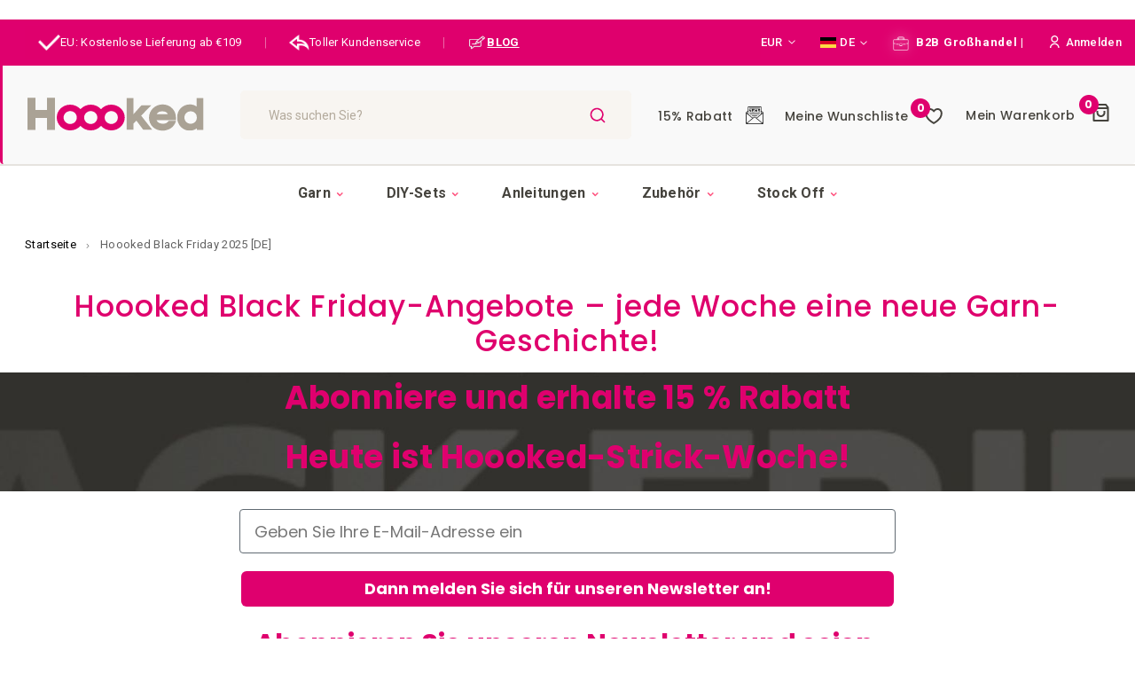

--- FILE ---
content_type: text/html; charset=UTF-8
request_url: https://www.hoookedyarn.com/de/black-friday-garn
body_size: 46929
content:
<!doctype html>
<html lang="de">
    <head >
        <script>
    var LOCALE = 'de\u002DDE';
    var BASE_URL = 'https\u003A\u002F\u002Fwww.hoookedyarn.com\u002Fde\u002F';
    var require = {
        'baseUrl': 'https\u003A\u002F\u002Fwww.hoookedyarn.com\u002Fstatic\u002Fversion1768486152\u002Ffrontend\u002FISM\u002Fhoooked\u002Fde_DE'
    };</script>        <meta charset="utf-8"/>
<meta name="title" content="Hoooked Black Friday 2025 [DE]"/>
<meta name="description" content="Verpasst nicht unseren Black Friday Garn Sale die ganze Woche und am Wochenende! Ihr findet T-Shirt-Garn, Eco-Garn, Häkel-/Strickgarne und vieles mehr im Angebot! Also, verpasst nicht unsere Black Friday Cyber-Angebote."/>
<meta name="keywords" content="black friday yarn sale, eco yarn, black friday sell, discount yarn online, knitting yarns for sale, black friday cyber deals, black friday yarn, black friday yarn deals, black friday cyber week"/>
<meta name="robots" content="INDEX,FOLLOW"/>
<meta name="viewport" content="width=device-width, initial-scale=1"/>
<meta name="format-detection" content="telephone=no"/>
<meta http-equiv="X-UA-Compatible" content="IE=edge"/><script type="text/javascript">(window.NREUM||(NREUM={})).init={privacy:{cookies_enabled:true},ajax:{deny_list:["bam.eu01.nr-data.net"]},feature_flags:["soft_nav"],distributed_tracing:{enabled:true}};(window.NREUM||(NREUM={})).loader_config={agentID:"538713214",accountID:"6706872",trustKey:"6706872",xpid:"UgEHV15UChAEV1dSDwICU1E=",licenseKey:"NRJS-713a0f1808eeea38c93",applicationID:"436083555",browserID:"538713214"};;/*! For license information please see nr-loader-spa-1.307.0.min.js.LICENSE.txt */
(()=>{var e,t,r={384:(e,t,r)=>{"use strict";r.d(t,{NT:()=>a,US:()=>u,Zm:()=>o,bQ:()=>d,dV:()=>c,pV:()=>l});var n=r(6154),i=r(1863),s=r(1910);const a={beacon:"bam.nr-data.net",errorBeacon:"bam.nr-data.net"};function o(){return n.gm.NREUM||(n.gm.NREUM={}),void 0===n.gm.newrelic&&(n.gm.newrelic=n.gm.NREUM),n.gm.NREUM}function c(){let e=o();return e.o||(e.o={ST:n.gm.setTimeout,SI:n.gm.setImmediate||n.gm.setInterval,CT:n.gm.clearTimeout,XHR:n.gm.XMLHttpRequest,REQ:n.gm.Request,EV:n.gm.Event,PR:n.gm.Promise,MO:n.gm.MutationObserver,FETCH:n.gm.fetch,WS:n.gm.WebSocket},(0,s.i)(...Object.values(e.o))),e}function d(e,t){let r=o();r.initializedAgents??={},t.initializedAt={ms:(0,i.t)(),date:new Date},r.initializedAgents[e]=t}function u(e,t){o()[e]=t}function l(){return function(){let e=o();const t=e.info||{};e.info={beacon:a.beacon,errorBeacon:a.errorBeacon,...t}}(),function(){let e=o();const t=e.init||{};e.init={...t}}(),c(),function(){let e=o();const t=e.loader_config||{};e.loader_config={...t}}(),o()}},782:(e,t,r)=>{"use strict";r.d(t,{T:()=>n});const n=r(860).K7.pageViewTiming},860:(e,t,r)=>{"use strict";r.d(t,{$J:()=>u,K7:()=>c,P3:()=>d,XX:()=>i,Yy:()=>o,df:()=>s,qY:()=>n,v4:()=>a});const n="events",i="jserrors",s="browser/blobs",a="rum",o="browser/logs",c={ajax:"ajax",genericEvents:"generic_events",jserrors:i,logging:"logging",metrics:"metrics",pageAction:"page_action",pageViewEvent:"page_view_event",pageViewTiming:"page_view_timing",sessionReplay:"session_replay",sessionTrace:"session_trace",softNav:"soft_navigations",spa:"spa"},d={[c.pageViewEvent]:1,[c.pageViewTiming]:2,[c.metrics]:3,[c.jserrors]:4,[c.spa]:5,[c.ajax]:6,[c.sessionTrace]:7,[c.softNav]:8,[c.sessionReplay]:9,[c.logging]:10,[c.genericEvents]:11},u={[c.pageViewEvent]:a,[c.pageViewTiming]:n,[c.ajax]:n,[c.spa]:n,[c.softNav]:n,[c.metrics]:i,[c.jserrors]:i,[c.sessionTrace]:s,[c.sessionReplay]:s,[c.logging]:o,[c.genericEvents]:"ins"}},944:(e,t,r)=>{"use strict";r.d(t,{R:()=>i});var n=r(3241);function i(e,t){"function"==typeof console.debug&&(console.debug("New Relic Warning: https://github.com/newrelic/newrelic-browser-agent/blob/main/docs/warning-codes.md#".concat(e),t),(0,n.W)({agentIdentifier:null,drained:null,type:"data",name:"warn",feature:"warn",data:{code:e,secondary:t}}))}},993:(e,t,r)=>{"use strict";r.d(t,{A$:()=>s,ET:()=>a,TZ:()=>o,p_:()=>i});var n=r(860);const i={ERROR:"ERROR",WARN:"WARN",INFO:"INFO",DEBUG:"DEBUG",TRACE:"TRACE"},s={OFF:0,ERROR:1,WARN:2,INFO:3,DEBUG:4,TRACE:5},a="log",o=n.K7.logging},1687:(e,t,r)=>{"use strict";r.d(t,{Ak:()=>d,Ze:()=>h,x3:()=>u});var n=r(3241),i=r(7836),s=r(3606),a=r(860),o=r(2646);const c={};function d(e,t){const r={staged:!1,priority:a.P3[t]||0};l(e),c[e].get(t)||c[e].set(t,r)}function u(e,t){e&&c[e]&&(c[e].get(t)&&c[e].delete(t),p(e,t,!1),c[e].size&&f(e))}function l(e){if(!e)throw new Error("agentIdentifier required");c[e]||(c[e]=new Map)}function h(e="",t="feature",r=!1){if(l(e),!e||!c[e].get(t)||r)return p(e,t);c[e].get(t).staged=!0,f(e)}function f(e){const t=Array.from(c[e]);t.every(([e,t])=>t.staged)&&(t.sort((e,t)=>e[1].priority-t[1].priority),t.forEach(([t])=>{c[e].delete(t),p(e,t)}))}function p(e,t,r=!0){const a=e?i.ee.get(e):i.ee,c=s.i.handlers;if(!a.aborted&&a.backlog&&c){if((0,n.W)({agentIdentifier:e,type:"lifecycle",name:"drain",feature:t}),r){const e=a.backlog[t],r=c[t];if(r){for(let t=0;e&&t<e.length;++t)g(e[t],r);Object.entries(r).forEach(([e,t])=>{Object.values(t||{}).forEach(t=>{t[0]?.on&&t[0]?.context()instanceof o.y&&t[0].on(e,t[1])})})}}a.isolatedBacklog||delete c[t],a.backlog[t]=null,a.emit("drain-"+t,[])}}function g(e,t){var r=e[1];Object.values(t[r]||{}).forEach(t=>{var r=e[0];if(t[0]===r){var n=t[1],i=e[3],s=e[2];n.apply(i,s)}})}},1738:(e,t,r)=>{"use strict";r.d(t,{U:()=>f,Y:()=>h});var n=r(3241),i=r(9908),s=r(1863),a=r(944),o=r(5701),c=r(3969),d=r(8362),u=r(860),l=r(4261);function h(e,t,r,s){const h=s||r;!h||h[e]&&h[e]!==d.d.prototype[e]||(h[e]=function(){(0,i.p)(c.xV,["API/"+e+"/called"],void 0,u.K7.metrics,r.ee),(0,n.W)({agentIdentifier:r.agentIdentifier,drained:!!o.B?.[r.agentIdentifier],type:"data",name:"api",feature:l.Pl+e,data:{}});try{return t.apply(this,arguments)}catch(e){(0,a.R)(23,e)}})}function f(e,t,r,n,a){const o=e.info;null===r?delete o.jsAttributes[t]:o.jsAttributes[t]=r,(a||null===r)&&(0,i.p)(l.Pl+n,[(0,s.t)(),t,r],void 0,"session",e.ee)}},1741:(e,t,r)=>{"use strict";r.d(t,{W:()=>s});var n=r(944),i=r(4261);class s{#e(e,...t){if(this[e]!==s.prototype[e])return this[e](...t);(0,n.R)(35,e)}addPageAction(e,t){return this.#e(i.hG,e,t)}register(e){return this.#e(i.eY,e)}recordCustomEvent(e,t){return this.#e(i.fF,e,t)}setPageViewName(e,t){return this.#e(i.Fw,e,t)}setCustomAttribute(e,t,r){return this.#e(i.cD,e,t,r)}noticeError(e,t){return this.#e(i.o5,e,t)}setUserId(e,t=!1){return this.#e(i.Dl,e,t)}setApplicationVersion(e){return this.#e(i.nb,e)}setErrorHandler(e){return this.#e(i.bt,e)}addRelease(e,t){return this.#e(i.k6,e,t)}log(e,t){return this.#e(i.$9,e,t)}start(){return this.#e(i.d3)}finished(e){return this.#e(i.BL,e)}recordReplay(){return this.#e(i.CH)}pauseReplay(){return this.#e(i.Tb)}addToTrace(e){return this.#e(i.U2,e)}setCurrentRouteName(e){return this.#e(i.PA,e)}interaction(e){return this.#e(i.dT,e)}wrapLogger(e,t,r){return this.#e(i.Wb,e,t,r)}measure(e,t){return this.#e(i.V1,e,t)}consent(e){return this.#e(i.Pv,e)}}},1863:(e,t,r)=>{"use strict";function n(){return Math.floor(performance.now())}r.d(t,{t:()=>n})},1910:(e,t,r)=>{"use strict";r.d(t,{i:()=>s});var n=r(944);const i=new Map;function s(...e){return e.every(e=>{if(i.has(e))return i.get(e);const t="function"==typeof e?e.toString():"",r=t.includes("[native code]"),s=t.includes("nrWrapper");return r||s||(0,n.R)(64,e?.name||t),i.set(e,r),r})}},2555:(e,t,r)=>{"use strict";r.d(t,{D:()=>o,f:()=>a});var n=r(384),i=r(8122);const s={beacon:n.NT.beacon,errorBeacon:n.NT.errorBeacon,licenseKey:void 0,applicationID:void 0,sa:void 0,queueTime:void 0,applicationTime:void 0,ttGuid:void 0,user:void 0,account:void 0,product:void 0,extra:void 0,jsAttributes:{},userAttributes:void 0,atts:void 0,transactionName:void 0,tNamePlain:void 0};function a(e){try{return!!e.licenseKey&&!!e.errorBeacon&&!!e.applicationID}catch(e){return!1}}const o=e=>(0,i.a)(e,s)},2614:(e,t,r)=>{"use strict";r.d(t,{BB:()=>a,H3:()=>n,g:()=>d,iL:()=>c,tS:()=>o,uh:()=>i,wk:()=>s});const n="NRBA",i="SESSION",s=144e5,a=18e5,o={STARTED:"session-started",PAUSE:"session-pause",RESET:"session-reset",RESUME:"session-resume",UPDATE:"session-update"},c={SAME_TAB:"same-tab",CROSS_TAB:"cross-tab"},d={OFF:0,FULL:1,ERROR:2}},2646:(e,t,r)=>{"use strict";r.d(t,{y:()=>n});class n{constructor(e){this.contextId=e}}},2843:(e,t,r)=>{"use strict";r.d(t,{G:()=>s,u:()=>i});var n=r(3878);function i(e,t=!1,r,i){(0,n.DD)("visibilitychange",function(){if(t)return void("hidden"===document.visibilityState&&e());e(document.visibilityState)},r,i)}function s(e,t,r){(0,n.sp)("pagehide",e,t,r)}},3241:(e,t,r)=>{"use strict";r.d(t,{W:()=>s});var n=r(6154);const i="newrelic";function s(e={}){try{n.gm.dispatchEvent(new CustomEvent(i,{detail:e}))}catch(e){}}},3304:(e,t,r)=>{"use strict";r.d(t,{A:()=>s});var n=r(7836);const i=()=>{const e=new WeakSet;return(t,r)=>{if("object"==typeof r&&null!==r){if(e.has(r))return;e.add(r)}return r}};function s(e){try{return JSON.stringify(e,i())??""}catch(e){try{n.ee.emit("internal-error",[e])}catch(e){}return""}}},3333:(e,t,r)=>{"use strict";r.d(t,{$v:()=>u,TZ:()=>n,Xh:()=>c,Zp:()=>i,kd:()=>d,mq:()=>o,nf:()=>a,qN:()=>s});const n=r(860).K7.genericEvents,i=["auxclick","click","copy","keydown","paste","scrollend"],s=["focus","blur"],a=4,o=1e3,c=2e3,d=["PageAction","UserAction","BrowserPerformance"],u={RESOURCES:"experimental.resources",REGISTER:"register"}},3434:(e,t,r)=>{"use strict";r.d(t,{Jt:()=>s,YM:()=>d});var n=r(7836),i=r(5607);const s="nr@original:".concat(i.W),a=50;var o=Object.prototype.hasOwnProperty,c=!1;function d(e,t){return e||(e=n.ee),r.inPlace=function(e,t,n,i,s){n||(n="");const a="-"===n.charAt(0);for(let o=0;o<t.length;o++){const c=t[o],d=e[c];l(d)||(e[c]=r(d,a?c+n:n,i,c,s))}},r.flag=s,r;function r(t,r,n,c,d){return l(t)?t:(r||(r=""),nrWrapper[s]=t,function(e,t,r){if(Object.defineProperty&&Object.keys)try{return Object.keys(e).forEach(function(r){Object.defineProperty(t,r,{get:function(){return e[r]},set:function(t){return e[r]=t,t}})}),t}catch(e){u([e],r)}for(var n in e)o.call(e,n)&&(t[n]=e[n])}(t,nrWrapper,e),nrWrapper);function nrWrapper(){var s,o,l,h;let f;try{o=this,s=[...arguments],l="function"==typeof n?n(s,o):n||{}}catch(t){u([t,"",[s,o,c],l],e)}i(r+"start",[s,o,c],l,d);const p=performance.now();let g;try{return h=t.apply(o,s),g=performance.now(),h}catch(e){throw g=performance.now(),i(r+"err",[s,o,e],l,d),f=e,f}finally{const e=g-p,t={start:p,end:g,duration:e,isLongTask:e>=a,methodName:c,thrownError:f};t.isLongTask&&i("long-task",[t,o],l,d),i(r+"end",[s,o,h],l,d)}}}function i(r,n,i,s){if(!c||t){var a=c;c=!0;try{e.emit(r,n,i,t,s)}catch(t){u([t,r,n,i],e)}c=a}}}function u(e,t){t||(t=n.ee);try{t.emit("internal-error",e)}catch(e){}}function l(e){return!(e&&"function"==typeof e&&e.apply&&!e[s])}},3606:(e,t,r)=>{"use strict";r.d(t,{i:()=>s});var n=r(9908);s.on=a;var i=s.handlers={};function s(e,t,r,s){a(s||n.d,i,e,t,r)}function a(e,t,r,i,s){s||(s="feature"),e||(e=n.d);var a=t[s]=t[s]||{};(a[r]=a[r]||[]).push([e,i])}},3738:(e,t,r)=>{"use strict";r.d(t,{He:()=>i,Kp:()=>o,Lc:()=>d,Rz:()=>u,TZ:()=>n,bD:()=>s,d3:()=>a,jx:()=>l,sl:()=>h,uP:()=>c});const n=r(860).K7.sessionTrace,i="bstResource",s="resource",a="-start",o="-end",c="fn"+a,d="fn"+o,u="pushState",l=1e3,h=3e4},3785:(e,t,r)=>{"use strict";r.d(t,{R:()=>c,b:()=>d});var n=r(9908),i=r(1863),s=r(860),a=r(3969),o=r(993);function c(e,t,r={},c=o.p_.INFO,d=!0,u,l=(0,i.t)()){(0,n.p)(a.xV,["API/logging/".concat(c.toLowerCase(),"/called")],void 0,s.K7.metrics,e),(0,n.p)(o.ET,[l,t,r,c,d,u],void 0,s.K7.logging,e)}function d(e){return"string"==typeof e&&Object.values(o.p_).some(t=>t===e.toUpperCase().trim())}},3878:(e,t,r)=>{"use strict";function n(e,t){return{capture:e,passive:!1,signal:t}}function i(e,t,r=!1,i){window.addEventListener(e,t,n(r,i))}function s(e,t,r=!1,i){document.addEventListener(e,t,n(r,i))}r.d(t,{DD:()=>s,jT:()=>n,sp:()=>i})},3962:(e,t,r)=>{"use strict";r.d(t,{AM:()=>a,O2:()=>l,OV:()=>s,Qu:()=>h,TZ:()=>c,ih:()=>f,pP:()=>o,t1:()=>u,tC:()=>i,wD:()=>d});var n=r(860);const i=["click","keydown","submit"],s="popstate",a="api",o="initialPageLoad",c=n.K7.softNav,d=5e3,u=500,l={INITIAL_PAGE_LOAD:"",ROUTE_CHANGE:1,UNSPECIFIED:2},h={INTERACTION:1,AJAX:2,CUSTOM_END:3,CUSTOM_TRACER:4},f={IP:"in progress",PF:"pending finish",FIN:"finished",CAN:"cancelled"}},3969:(e,t,r)=>{"use strict";r.d(t,{TZ:()=>n,XG:()=>o,rs:()=>i,xV:()=>a,z_:()=>s});const n=r(860).K7.metrics,i="sm",s="cm",a="storeSupportabilityMetrics",o="storeEventMetrics"},4234:(e,t,r)=>{"use strict";r.d(t,{W:()=>s});var n=r(7836),i=r(1687);class s{constructor(e,t){this.agentIdentifier=e,this.ee=n.ee.get(e),this.featureName=t,this.blocked=!1}deregisterDrain(){(0,i.x3)(this.agentIdentifier,this.featureName)}}},4261:(e,t,r)=>{"use strict";r.d(t,{$9:()=>u,BL:()=>c,CH:()=>p,Dl:()=>R,Fw:()=>w,PA:()=>v,Pl:()=>n,Pv:()=>A,Tb:()=>h,U2:()=>a,V1:()=>E,Wb:()=>T,bt:()=>y,cD:()=>b,d3:()=>x,dT:()=>d,eY:()=>g,fF:()=>f,hG:()=>s,hw:()=>i,k6:()=>o,nb:()=>m,o5:()=>l});const n="api-",i=n+"ixn-",s="addPageAction",a="addToTrace",o="addRelease",c="finished",d="interaction",u="log",l="noticeError",h="pauseReplay",f="recordCustomEvent",p="recordReplay",g="register",m="setApplicationVersion",v="setCurrentRouteName",b="setCustomAttribute",y="setErrorHandler",w="setPageViewName",R="setUserId",x="start",T="wrapLogger",E="measure",A="consent"},4387:(e,t,r)=>{"use strict";function n(e={}){return!(!e.id||!e.name)}function i(e){return"string"==typeof e&&e.trim().length<501||"number"==typeof e}function s(e,t){if(2!==t?.harvestEndpointVersion)return{};const r=t.agentRef.runtime.appMetadata.agents[0].entityGuid;return n(e)?{"source.id":e.id,"source.name":e.name,"source.type":e.type,"parent.id":e.parent?.id||r}:{"entity.guid":r,appId:t.agentRef.info.applicationID}}r.d(t,{Ux:()=>s,c7:()=>n,yo:()=>i})},5205:(e,t,r)=>{"use strict";r.d(t,{j:()=>S});var n=r(384),i=r(1741);var s=r(2555),a=r(3333);const o=e=>{if(!e||"string"!=typeof e)return!1;try{document.createDocumentFragment().querySelector(e)}catch{return!1}return!0};var c=r(2614),d=r(944),u=r(8122);const l="[data-nr-mask]",h=e=>(0,u.a)(e,(()=>{const e={feature_flags:[],experimental:{allow_registered_children:!1,resources:!1},mask_selector:"*",block_selector:"[data-nr-block]",mask_input_options:{color:!1,date:!1,"datetime-local":!1,email:!1,month:!1,number:!1,range:!1,search:!1,tel:!1,text:!1,time:!1,url:!1,week:!1,textarea:!1,select:!1,password:!0}};return{ajax:{deny_list:void 0,block_internal:!0,enabled:!0,autoStart:!0},api:{get allow_registered_children(){return e.feature_flags.includes(a.$v.REGISTER)||e.experimental.allow_registered_children},set allow_registered_children(t){e.experimental.allow_registered_children=t},duplicate_registered_data:!1},browser_consent_mode:{enabled:!1},distributed_tracing:{enabled:void 0,exclude_newrelic_header:void 0,cors_use_newrelic_header:void 0,cors_use_tracecontext_headers:void 0,allowed_origins:void 0},get feature_flags(){return e.feature_flags},set feature_flags(t){e.feature_flags=t},generic_events:{enabled:!0,autoStart:!0},harvest:{interval:30},jserrors:{enabled:!0,autoStart:!0},logging:{enabled:!0,autoStart:!0},metrics:{enabled:!0,autoStart:!0},obfuscate:void 0,page_action:{enabled:!0},page_view_event:{enabled:!0,autoStart:!0},page_view_timing:{enabled:!0,autoStart:!0},performance:{capture_marks:!1,capture_measures:!1,capture_detail:!0,resources:{get enabled(){return e.feature_flags.includes(a.$v.RESOURCES)||e.experimental.resources},set enabled(t){e.experimental.resources=t},asset_types:[],first_party_domains:[],ignore_newrelic:!0}},privacy:{cookies_enabled:!0},proxy:{assets:void 0,beacon:void 0},session:{expiresMs:c.wk,inactiveMs:c.BB},session_replay:{autoStart:!0,enabled:!1,preload:!1,sampling_rate:10,error_sampling_rate:100,collect_fonts:!1,inline_images:!1,fix_stylesheets:!0,mask_all_inputs:!0,get mask_text_selector(){return e.mask_selector},set mask_text_selector(t){o(t)?e.mask_selector="".concat(t,",").concat(l):""===t||null===t?e.mask_selector=l:(0,d.R)(5,t)},get block_class(){return"nr-block"},get ignore_class(){return"nr-ignore"},get mask_text_class(){return"nr-mask"},get block_selector(){return e.block_selector},set block_selector(t){o(t)?e.block_selector+=",".concat(t):""!==t&&(0,d.R)(6,t)},get mask_input_options(){return e.mask_input_options},set mask_input_options(t){t&&"object"==typeof t?e.mask_input_options={...t,password:!0}:(0,d.R)(7,t)}},session_trace:{enabled:!0,autoStart:!0},soft_navigations:{enabled:!0,autoStart:!0},spa:{enabled:!0,autoStart:!0},ssl:void 0,user_actions:{enabled:!0,elementAttributes:["id","className","tagName","type"]}}})());var f=r(6154),p=r(9324);let g=0;const m={buildEnv:p.F3,distMethod:p.Xs,version:p.xv,originTime:f.WN},v={consented:!1},b={appMetadata:{},get consented(){return this.session?.state?.consent||v.consented},set consented(e){v.consented=e},customTransaction:void 0,denyList:void 0,disabled:!1,harvester:void 0,isolatedBacklog:!1,isRecording:!1,loaderType:void 0,maxBytes:3e4,obfuscator:void 0,onerror:void 0,ptid:void 0,releaseIds:{},session:void 0,timeKeeper:void 0,registeredEntities:[],jsAttributesMetadata:{bytes:0},get harvestCount(){return++g}},y=e=>{const t=(0,u.a)(e,b),r=Object.keys(m).reduce((e,t)=>(e[t]={value:m[t],writable:!1,configurable:!0,enumerable:!0},e),{});return Object.defineProperties(t,r)};var w=r(5701);const R=e=>{const t=e.startsWith("http");e+="/",r.p=t?e:"https://"+e};var x=r(7836),T=r(3241);const E={accountID:void 0,trustKey:void 0,agentID:void 0,licenseKey:void 0,applicationID:void 0,xpid:void 0},A=e=>(0,u.a)(e,E),_=new Set;function S(e,t={},r,a){let{init:o,info:c,loader_config:d,runtime:u={},exposed:l=!0}=t;if(!c){const e=(0,n.pV)();o=e.init,c=e.info,d=e.loader_config}e.init=h(o||{}),e.loader_config=A(d||{}),c.jsAttributes??={},f.bv&&(c.jsAttributes.isWorker=!0),e.info=(0,s.D)(c);const p=e.init,g=[c.beacon,c.errorBeacon];_.has(e.agentIdentifier)||(p.proxy.assets&&(R(p.proxy.assets),g.push(p.proxy.assets)),p.proxy.beacon&&g.push(p.proxy.beacon),e.beacons=[...g],function(e){const t=(0,n.pV)();Object.getOwnPropertyNames(i.W.prototype).forEach(r=>{const n=i.W.prototype[r];if("function"!=typeof n||"constructor"===n)return;let s=t[r];e[r]&&!1!==e.exposed&&"micro-agent"!==e.runtime?.loaderType&&(t[r]=(...t)=>{const n=e[r](...t);return s?s(...t):n})})}(e),(0,n.US)("activatedFeatures",w.B)),u.denyList=[...p.ajax.deny_list||[],...p.ajax.block_internal?g:[]],u.ptid=e.agentIdentifier,u.loaderType=r,e.runtime=y(u),_.has(e.agentIdentifier)||(e.ee=x.ee.get(e.agentIdentifier),e.exposed=l,(0,T.W)({agentIdentifier:e.agentIdentifier,drained:!!w.B?.[e.agentIdentifier],type:"lifecycle",name:"initialize",feature:void 0,data:e.config})),_.add(e.agentIdentifier)}},5270:(e,t,r)=>{"use strict";r.d(t,{Aw:()=>a,SR:()=>s,rF:()=>o});var n=r(384),i=r(7767);function s(e){return!!(0,n.dV)().o.MO&&(0,i.V)(e)&&!0===e?.session_trace.enabled}function a(e){return!0===e?.session_replay.preload&&s(e)}function o(e,t){try{if("string"==typeof t?.type){if("password"===t.type.toLowerCase())return"*".repeat(e?.length||0);if(void 0!==t?.dataset?.nrUnmask||t?.classList?.contains("nr-unmask"))return e}}catch(e){}return"string"==typeof e?e.replace(/[\S]/g,"*"):"*".repeat(e?.length||0)}},5289:(e,t,r)=>{"use strict";r.d(t,{GG:()=>a,Qr:()=>c,sB:()=>o});var n=r(3878),i=r(6389);function s(){return"undefined"==typeof document||"complete"===document.readyState}function a(e,t){if(s())return e();const r=(0,i.J)(e),a=setInterval(()=>{s()&&(clearInterval(a),r())},500);(0,n.sp)("load",r,t)}function o(e){if(s())return e();(0,n.DD)("DOMContentLoaded",e)}function c(e){if(s())return e();(0,n.sp)("popstate",e)}},5607:(e,t,r)=>{"use strict";r.d(t,{W:()=>n});const n=(0,r(9566).bz)()},5701:(e,t,r)=>{"use strict";r.d(t,{B:()=>s,t:()=>a});var n=r(3241);const i=new Set,s={};function a(e,t){const r=t.agentIdentifier;s[r]??={},e&&"object"==typeof e&&(i.has(r)||(t.ee.emit("rumresp",[e]),s[r]=e,i.add(r),(0,n.W)({agentIdentifier:r,loaded:!0,drained:!0,type:"lifecycle",name:"load",feature:void 0,data:e})))}},6154:(e,t,r)=>{"use strict";r.d(t,{OF:()=>d,RI:()=>i,WN:()=>h,bv:()=>s,eN:()=>f,gm:()=>a,lR:()=>l,m:()=>c,mw:()=>o,sb:()=>u});var n=r(1863);const i="undefined"!=typeof window&&!!window.document,s="undefined"!=typeof WorkerGlobalScope&&("undefined"!=typeof self&&self instanceof WorkerGlobalScope&&self.navigator instanceof WorkerNavigator||"undefined"!=typeof globalThis&&globalThis instanceof WorkerGlobalScope&&globalThis.navigator instanceof WorkerNavigator),a=i?window:"undefined"!=typeof WorkerGlobalScope&&("undefined"!=typeof self&&self instanceof WorkerGlobalScope&&self||"undefined"!=typeof globalThis&&globalThis instanceof WorkerGlobalScope&&globalThis),o=Boolean("hidden"===a?.document?.visibilityState),c=""+a?.location,d=/iPad|iPhone|iPod/.test(a.navigator?.userAgent),u=d&&"undefined"==typeof SharedWorker,l=(()=>{const e=a.navigator?.userAgent?.match(/Firefox[/\s](\d+\.\d+)/);return Array.isArray(e)&&e.length>=2?+e[1]:0})(),h=Date.now()-(0,n.t)(),f=()=>"undefined"!=typeof PerformanceNavigationTiming&&a?.performance?.getEntriesByType("navigation")?.[0]?.responseStart},6344:(e,t,r)=>{"use strict";r.d(t,{BB:()=>u,Qb:()=>l,TZ:()=>i,Ug:()=>a,Vh:()=>s,_s:()=>o,bc:()=>d,yP:()=>c});var n=r(2614);const i=r(860).K7.sessionReplay,s="errorDuringReplay",a=.12,o={DomContentLoaded:0,Load:1,FullSnapshot:2,IncrementalSnapshot:3,Meta:4,Custom:5},c={[n.g.ERROR]:15e3,[n.g.FULL]:3e5,[n.g.OFF]:0},d={RESET:{message:"Session was reset",sm:"Reset"},IMPORT:{message:"Recorder failed to import",sm:"Import"},TOO_MANY:{message:"429: Too Many Requests",sm:"Too-Many"},TOO_BIG:{message:"Payload was too large",sm:"Too-Big"},CROSS_TAB:{message:"Session Entity was set to OFF on another tab",sm:"Cross-Tab"},ENTITLEMENTS:{message:"Session Replay is not allowed and will not be started",sm:"Entitlement"}},u=5e3,l={API:"api",RESUME:"resume",SWITCH_TO_FULL:"switchToFull",INITIALIZE:"initialize",PRELOAD:"preload"}},6389:(e,t,r)=>{"use strict";function n(e,t=500,r={}){const n=r?.leading||!1;let i;return(...r)=>{n&&void 0===i&&(e.apply(this,r),i=setTimeout(()=>{i=clearTimeout(i)},t)),n||(clearTimeout(i),i=setTimeout(()=>{e.apply(this,r)},t))}}function i(e){let t=!1;return(...r)=>{t||(t=!0,e.apply(this,r))}}r.d(t,{J:()=>i,s:()=>n})},6630:(e,t,r)=>{"use strict";r.d(t,{T:()=>n});const n=r(860).K7.pageViewEvent},6774:(e,t,r)=>{"use strict";r.d(t,{T:()=>n});const n=r(860).K7.jserrors},7295:(e,t,r)=>{"use strict";r.d(t,{Xv:()=>a,gX:()=>i,iW:()=>s});var n=[];function i(e){if(!e||s(e))return!1;if(0===n.length)return!0;if("*"===n[0].hostname)return!1;for(var t=0;t<n.length;t++){var r=n[t];if(r.hostname.test(e.hostname)&&r.pathname.test(e.pathname))return!1}return!0}function s(e){return void 0===e.hostname}function a(e){if(n=[],e&&e.length)for(var t=0;t<e.length;t++){let r=e[t];if(!r)continue;if("*"===r)return void(n=[{hostname:"*"}]);0===r.indexOf("http://")?r=r.substring(7):0===r.indexOf("https://")&&(r=r.substring(8));const i=r.indexOf("/");let s,a;i>0?(s=r.substring(0,i),a=r.substring(i)):(s=r,a="*");let[c]=s.split(":");n.push({hostname:o(c),pathname:o(a,!0)})}}function o(e,t=!1){const r=e.replace(/[.+?^${}()|[\]\\]/g,e=>"\\"+e).replace(/\*/g,".*?");return new RegExp((t?"^":"")+r+"$")}},7485:(e,t,r)=>{"use strict";r.d(t,{D:()=>i});var n=r(6154);function i(e){if(0===(e||"").indexOf("data:"))return{protocol:"data"};try{const t=new URL(e,location.href),r={port:t.port,hostname:t.hostname,pathname:t.pathname,search:t.search,protocol:t.protocol.slice(0,t.protocol.indexOf(":")),sameOrigin:t.protocol===n.gm?.location?.protocol&&t.host===n.gm?.location?.host};return r.port&&""!==r.port||("http:"===t.protocol&&(r.port="80"),"https:"===t.protocol&&(r.port="443")),r.pathname&&""!==r.pathname?r.pathname.startsWith("/")||(r.pathname="/".concat(r.pathname)):r.pathname="/",r}catch(e){return{}}}},7699:(e,t,r)=>{"use strict";r.d(t,{It:()=>s,KC:()=>o,No:()=>i,qh:()=>a});var n=r(860);const i=16e3,s=1e6,a="SESSION_ERROR",o={[n.K7.logging]:!0,[n.K7.genericEvents]:!1,[n.K7.jserrors]:!1,[n.K7.ajax]:!1}},7767:(e,t,r)=>{"use strict";r.d(t,{V:()=>i});var n=r(6154);const i=e=>n.RI&&!0===e?.privacy.cookies_enabled},7836:(e,t,r)=>{"use strict";r.d(t,{P:()=>o,ee:()=>c});var n=r(384),i=r(8990),s=r(2646),a=r(5607);const o="nr@context:".concat(a.W),c=function e(t,r){var n={},a={},u={},l=!1;try{l=16===r.length&&d.initializedAgents?.[r]?.runtime.isolatedBacklog}catch(e){}var h={on:p,addEventListener:p,removeEventListener:function(e,t){var r=n[e];if(!r)return;for(var i=0;i<r.length;i++)r[i]===t&&r.splice(i,1)},emit:function(e,r,n,i,s){!1!==s&&(s=!0);if(c.aborted&&!i)return;t&&s&&t.emit(e,r,n);var o=f(n);g(e).forEach(e=>{e.apply(o,r)});var d=v()[a[e]];d&&d.push([h,e,r,o]);return o},get:m,listeners:g,context:f,buffer:function(e,t){const r=v();if(t=t||"feature",h.aborted)return;Object.entries(e||{}).forEach(([e,n])=>{a[n]=t,t in r||(r[t]=[])})},abort:function(){h._aborted=!0,Object.keys(h.backlog).forEach(e=>{delete h.backlog[e]})},isBuffering:function(e){return!!v()[a[e]]},debugId:r,backlog:l?{}:t&&"object"==typeof t.backlog?t.backlog:{},isolatedBacklog:l};return Object.defineProperty(h,"aborted",{get:()=>{let e=h._aborted||!1;return e||(t&&(e=t.aborted),e)}}),h;function f(e){return e&&e instanceof s.y?e:e?(0,i.I)(e,o,()=>new s.y(o)):new s.y(o)}function p(e,t){n[e]=g(e).concat(t)}function g(e){return n[e]||[]}function m(t){return u[t]=u[t]||e(h,t)}function v(){return h.backlog}}(void 0,"globalEE"),d=(0,n.Zm)();d.ee||(d.ee=c)},8122:(e,t,r)=>{"use strict";r.d(t,{a:()=>i});var n=r(944);function i(e,t){try{if(!e||"object"!=typeof e)return(0,n.R)(3);if(!t||"object"!=typeof t)return(0,n.R)(4);const r=Object.create(Object.getPrototypeOf(t),Object.getOwnPropertyDescriptors(t)),s=0===Object.keys(r).length?e:r;for(let a in s)if(void 0!==e[a])try{if(null===e[a]){r[a]=null;continue}Array.isArray(e[a])&&Array.isArray(t[a])?r[a]=Array.from(new Set([...e[a],...t[a]])):"object"==typeof e[a]&&"object"==typeof t[a]?r[a]=i(e[a],t[a]):r[a]=e[a]}catch(e){r[a]||(0,n.R)(1,e)}return r}catch(e){(0,n.R)(2,e)}}},8139:(e,t,r)=>{"use strict";r.d(t,{u:()=>h});var n=r(7836),i=r(3434),s=r(8990),a=r(6154);const o={},c=a.gm.XMLHttpRequest,d="addEventListener",u="removeEventListener",l="nr@wrapped:".concat(n.P);function h(e){var t=function(e){return(e||n.ee).get("events")}(e);if(o[t.debugId]++)return t;o[t.debugId]=1;var r=(0,i.YM)(t,!0);function h(e){r.inPlace(e,[d,u],"-",p)}function p(e,t){return e[1]}return"getPrototypeOf"in Object&&(a.RI&&f(document,h),c&&f(c.prototype,h),f(a.gm,h)),t.on(d+"-start",function(e,t){var n=e[1];if(null!==n&&("function"==typeof n||"object"==typeof n)&&"newrelic"!==e[0]){var i=(0,s.I)(n,l,function(){var e={object:function(){if("function"!=typeof n.handleEvent)return;return n.handleEvent.apply(n,arguments)},function:n}[typeof n];return e?r(e,"fn-",null,e.name||"anonymous"):n});this.wrapped=e[1]=i}}),t.on(u+"-start",function(e){e[1]=this.wrapped||e[1]}),t}function f(e,t,...r){let n=e;for(;"object"==typeof n&&!Object.prototype.hasOwnProperty.call(n,d);)n=Object.getPrototypeOf(n);n&&t(n,...r)}},8362:(e,t,r)=>{"use strict";r.d(t,{d:()=>s});var n=r(9566),i=r(1741);class s extends i.W{agentIdentifier=(0,n.LA)(16)}},8374:(e,t,r)=>{r.nc=(()=>{try{return document?.currentScript?.nonce}catch(e){}return""})()},8990:(e,t,r)=>{"use strict";r.d(t,{I:()=>i});var n=Object.prototype.hasOwnProperty;function i(e,t,r){if(n.call(e,t))return e[t];var i=r();if(Object.defineProperty&&Object.keys)try{return Object.defineProperty(e,t,{value:i,writable:!0,enumerable:!1}),i}catch(e){}return e[t]=i,i}},9300:(e,t,r)=>{"use strict";r.d(t,{T:()=>n});const n=r(860).K7.ajax},9324:(e,t,r)=>{"use strict";r.d(t,{AJ:()=>a,F3:()=>i,Xs:()=>s,Yq:()=>o,xv:()=>n});const n="1.307.0",i="PROD",s="CDN",a="@newrelic/rrweb",o="1.0.1"},9566:(e,t,r)=>{"use strict";r.d(t,{LA:()=>o,ZF:()=>c,bz:()=>a,el:()=>d});var n=r(6154);const i="xxxxxxxx-xxxx-4xxx-yxxx-xxxxxxxxxxxx";function s(e,t){return e?15&e[t]:16*Math.random()|0}function a(){const e=n.gm?.crypto||n.gm?.msCrypto;let t,r=0;return e&&e.getRandomValues&&(t=e.getRandomValues(new Uint8Array(30))),i.split("").map(e=>"x"===e?s(t,r++).toString(16):"y"===e?(3&s()|8).toString(16):e).join("")}function o(e){const t=n.gm?.crypto||n.gm?.msCrypto;let r,i=0;t&&t.getRandomValues&&(r=t.getRandomValues(new Uint8Array(e)));const a=[];for(var o=0;o<e;o++)a.push(s(r,i++).toString(16));return a.join("")}function c(){return o(16)}function d(){return o(32)}},9908:(e,t,r)=>{"use strict";r.d(t,{d:()=>n,p:()=>i});var n=r(7836).ee.get("handle");function i(e,t,r,i,s){s?(s.buffer([e],i),s.emit(e,t,r)):(n.buffer([e],i),n.emit(e,t,r))}}},n={};function i(e){var t=n[e];if(void 0!==t)return t.exports;var s=n[e]={exports:{}};return r[e](s,s.exports,i),s.exports}i.m=r,i.d=(e,t)=>{for(var r in t)i.o(t,r)&&!i.o(e,r)&&Object.defineProperty(e,r,{enumerable:!0,get:t[r]})},i.f={},i.e=e=>Promise.all(Object.keys(i.f).reduce((t,r)=>(i.f[r](e,t),t),[])),i.u=e=>({212:"nr-spa-compressor",249:"nr-spa-recorder",478:"nr-spa"}[e]+"-1.307.0.min.js"),i.o=(e,t)=>Object.prototype.hasOwnProperty.call(e,t),e={},t="NRBA-1.307.0.PROD:",i.l=(r,n,s,a)=>{if(e[r])e[r].push(n);else{var o,c;if(void 0!==s)for(var d=document.getElementsByTagName("script"),u=0;u<d.length;u++){var l=d[u];if(l.getAttribute("src")==r||l.getAttribute("data-webpack")==t+s){o=l;break}}if(!o){c=!0;var h={478:"sha512-bFoj7wd1EcCTt0jkKdFkw+gjDdU092aP1BOVh5n0PjhLNtBCSXj4vpjfIJR8zH8Bn6/XPpFl3gSNOuWVJ98iug==",249:"sha512-FRHQNWDGImhEo7a7lqCuCt6xlBgommnGc+JH2/YGJlngDoH+/3jpT/cyFpwi2M5G6srPVN4wLxrVqskf6KB7bg==",212:"sha512-okml4IaluCF10UG6SWzY+cKPgBNvH2+S5f1FxomzQUHf608N0b9dwoBv/ZFAhJhrdxPgTA4AxlBzwGcjMGIlQQ=="};(o=document.createElement("script")).charset="utf-8",i.nc&&o.setAttribute("nonce",i.nc),o.setAttribute("data-webpack",t+s),o.src=r,0!==o.src.indexOf(window.location.origin+"/")&&(o.crossOrigin="anonymous"),h[a]&&(o.integrity=h[a])}e[r]=[n];var f=(t,n)=>{o.onerror=o.onload=null,clearTimeout(p);var i=e[r];if(delete e[r],o.parentNode&&o.parentNode.removeChild(o),i&&i.forEach(e=>e(n)),t)return t(n)},p=setTimeout(f.bind(null,void 0,{type:"timeout",target:o}),12e4);o.onerror=f.bind(null,o.onerror),o.onload=f.bind(null,o.onload),c&&document.head.appendChild(o)}},i.r=e=>{"undefined"!=typeof Symbol&&Symbol.toStringTag&&Object.defineProperty(e,Symbol.toStringTag,{value:"Module"}),Object.defineProperty(e,"__esModule",{value:!0})},i.p="https://js-agent.newrelic.com/",(()=>{var e={38:0,788:0};i.f.j=(t,r)=>{var n=i.o(e,t)?e[t]:void 0;if(0!==n)if(n)r.push(n[2]);else{var s=new Promise((r,i)=>n=e[t]=[r,i]);r.push(n[2]=s);var a=i.p+i.u(t),o=new Error;i.l(a,r=>{if(i.o(e,t)&&(0!==(n=e[t])&&(e[t]=void 0),n)){var s=r&&("load"===r.type?"missing":r.type),a=r&&r.target&&r.target.src;o.message="Loading chunk "+t+" failed: ("+s+": "+a+")",o.name="ChunkLoadError",o.type=s,o.request=a,n[1](o)}},"chunk-"+t,t)}};var t=(t,r)=>{var n,s,[a,o,c]=r,d=0;if(a.some(t=>0!==e[t])){for(n in o)i.o(o,n)&&(i.m[n]=o[n]);if(c)c(i)}for(t&&t(r);d<a.length;d++)s=a[d],i.o(e,s)&&e[s]&&e[s][0](),e[s]=0},r=self["webpackChunk:NRBA-1.307.0.PROD"]=self["webpackChunk:NRBA-1.307.0.PROD"]||[];r.forEach(t.bind(null,0)),r.push=t.bind(null,r.push.bind(r))})(),(()=>{"use strict";i(8374);var e=i(8362),t=i(860);const r=Object.values(t.K7);var n=i(5205);var s=i(9908),a=i(1863),o=i(4261),c=i(1738);var d=i(1687),u=i(4234),l=i(5289),h=i(6154),f=i(944),p=i(5270),g=i(7767),m=i(6389),v=i(7699);class b extends u.W{constructor(e,t){super(e.agentIdentifier,t),this.agentRef=e,this.abortHandler=void 0,this.featAggregate=void 0,this.loadedSuccessfully=void 0,this.onAggregateImported=new Promise(e=>{this.loadedSuccessfully=e}),this.deferred=Promise.resolve(),!1===e.init[this.featureName].autoStart?this.deferred=new Promise((t,r)=>{this.ee.on("manual-start-all",(0,m.J)(()=>{(0,d.Ak)(e.agentIdentifier,this.featureName),t()}))}):(0,d.Ak)(e.agentIdentifier,t)}importAggregator(e,t,r={}){if(this.featAggregate)return;const n=async()=>{let n;await this.deferred;try{if((0,g.V)(e.init)){const{setupAgentSession:t}=await i.e(478).then(i.bind(i,8766));n=t(e)}}catch(e){(0,f.R)(20,e),this.ee.emit("internal-error",[e]),(0,s.p)(v.qh,[e],void 0,this.featureName,this.ee)}try{if(!this.#t(this.featureName,n,e.init))return(0,d.Ze)(this.agentIdentifier,this.featureName),void this.loadedSuccessfully(!1);const{Aggregate:i}=await t();this.featAggregate=new i(e,r),e.runtime.harvester.initializedAggregates.push(this.featAggregate),this.loadedSuccessfully(!0)}catch(e){(0,f.R)(34,e),this.abortHandler?.(),(0,d.Ze)(this.agentIdentifier,this.featureName,!0),this.loadedSuccessfully(!1),this.ee&&this.ee.abort()}};h.RI?(0,l.GG)(()=>n(),!0):n()}#t(e,r,n){if(this.blocked)return!1;switch(e){case t.K7.sessionReplay:return(0,p.SR)(n)&&!!r;case t.K7.sessionTrace:return!!r;default:return!0}}}var y=i(6630),w=i(2614),R=i(3241);class x extends b{static featureName=y.T;constructor(e){var t;super(e,y.T),this.setupInspectionEvents(e.agentIdentifier),t=e,(0,c.Y)(o.Fw,function(e,r){"string"==typeof e&&("/"!==e.charAt(0)&&(e="/"+e),t.runtime.customTransaction=(r||"http://custom.transaction")+e,(0,s.p)(o.Pl+o.Fw,[(0,a.t)()],void 0,void 0,t.ee))},t),this.importAggregator(e,()=>i.e(478).then(i.bind(i,2467)))}setupInspectionEvents(e){const t=(t,r)=>{t&&(0,R.W)({agentIdentifier:e,timeStamp:t.timeStamp,loaded:"complete"===t.target.readyState,type:"window",name:r,data:t.target.location+""})};(0,l.sB)(e=>{t(e,"DOMContentLoaded")}),(0,l.GG)(e=>{t(e,"load")}),(0,l.Qr)(e=>{t(e,"navigate")}),this.ee.on(w.tS.UPDATE,(t,r)=>{(0,R.W)({agentIdentifier:e,type:"lifecycle",name:"session",data:r})})}}var T=i(384);class E extends e.d{constructor(e){var t;(super(),h.gm)?(this.features={},(0,T.bQ)(this.agentIdentifier,this),this.desiredFeatures=new Set(e.features||[]),this.desiredFeatures.add(x),(0,n.j)(this,e,e.loaderType||"agent"),t=this,(0,c.Y)(o.cD,function(e,r,n=!1){if("string"==typeof e){if(["string","number","boolean"].includes(typeof r)||null===r)return(0,c.U)(t,e,r,o.cD,n);(0,f.R)(40,typeof r)}else(0,f.R)(39,typeof e)},t),function(e){(0,c.Y)(o.Dl,function(t,r=!1){if("string"!=typeof t&&null!==t)return void(0,f.R)(41,typeof t);const n=e.info.jsAttributes["enduser.id"];r&&null!=n&&n!==t?(0,s.p)(o.Pl+"setUserIdAndResetSession",[t],void 0,"session",e.ee):(0,c.U)(e,"enduser.id",t,o.Dl,!0)},e)}(this),function(e){(0,c.Y)(o.nb,function(t){if("string"==typeof t||null===t)return(0,c.U)(e,"application.version",t,o.nb,!1);(0,f.R)(42,typeof t)},e)}(this),function(e){(0,c.Y)(o.d3,function(){e.ee.emit("manual-start-all")},e)}(this),function(e){(0,c.Y)(o.Pv,function(t=!0){if("boolean"==typeof t){if((0,s.p)(o.Pl+o.Pv,[t],void 0,"session",e.ee),e.runtime.consented=t,t){const t=e.features.page_view_event;t.onAggregateImported.then(e=>{const r=t.featAggregate;e&&!r.sentRum&&r.sendRum()})}}else(0,f.R)(65,typeof t)},e)}(this),this.run()):(0,f.R)(21)}get config(){return{info:this.info,init:this.init,loader_config:this.loader_config,runtime:this.runtime}}get api(){return this}run(){try{const e=function(e){const t={};return r.forEach(r=>{t[r]=!!e[r]?.enabled}),t}(this.init),n=[...this.desiredFeatures];n.sort((e,r)=>t.P3[e.featureName]-t.P3[r.featureName]),n.forEach(r=>{if(!e[r.featureName]&&r.featureName!==t.K7.pageViewEvent)return;if(r.featureName===t.K7.spa)return void(0,f.R)(67);const n=function(e){switch(e){case t.K7.ajax:return[t.K7.jserrors];case t.K7.sessionTrace:return[t.K7.ajax,t.K7.pageViewEvent];case t.K7.sessionReplay:return[t.K7.sessionTrace];case t.K7.pageViewTiming:return[t.K7.pageViewEvent];default:return[]}}(r.featureName).filter(e=>!(e in this.features));n.length>0&&(0,f.R)(36,{targetFeature:r.featureName,missingDependencies:n}),this.features[r.featureName]=new r(this)})}catch(e){(0,f.R)(22,e);for(const e in this.features)this.features[e].abortHandler?.();const t=(0,T.Zm)();delete t.initializedAgents[this.agentIdentifier]?.features,delete this.sharedAggregator;return t.ee.get(this.agentIdentifier).abort(),!1}}}var A=i(2843),_=i(782);class S extends b{static featureName=_.T;constructor(e){super(e,_.T),h.RI&&((0,A.u)(()=>(0,s.p)("docHidden",[(0,a.t)()],void 0,_.T,this.ee),!0),(0,A.G)(()=>(0,s.p)("winPagehide",[(0,a.t)()],void 0,_.T,this.ee)),this.importAggregator(e,()=>i.e(478).then(i.bind(i,9917))))}}var O=i(3969);class I extends b{static featureName=O.TZ;constructor(e){super(e,O.TZ),h.RI&&document.addEventListener("securitypolicyviolation",e=>{(0,s.p)(O.xV,["Generic/CSPViolation/Detected"],void 0,this.featureName,this.ee)}),this.importAggregator(e,()=>i.e(478).then(i.bind(i,6555)))}}var N=i(6774),P=i(3878),D=i(3304);class k{constructor(e,t,r,n,i){this.name="UncaughtError",this.message="string"==typeof e?e:(0,D.A)(e),this.sourceURL=t,this.line=r,this.column=n,this.__newrelic=i}}function C(e){return M(e)?e:new k(void 0!==e?.message?e.message:e,e?.filename||e?.sourceURL,e?.lineno||e?.line,e?.colno||e?.col,e?.__newrelic,e?.cause)}function j(e){const t="Unhandled Promise Rejection: ";if(!e?.reason)return;if(M(e.reason)){try{e.reason.message.startsWith(t)||(e.reason.message=t+e.reason.message)}catch(e){}return C(e.reason)}const r=C(e.reason);return(r.message||"").startsWith(t)||(r.message=t+r.message),r}function L(e){if(e.error instanceof SyntaxError&&!/:\d+$/.test(e.error.stack?.trim())){const t=new k(e.message,e.filename,e.lineno,e.colno,e.error.__newrelic,e.cause);return t.name=SyntaxError.name,t}return M(e.error)?e.error:C(e)}function M(e){return e instanceof Error&&!!e.stack}function H(e,r,n,i,o=(0,a.t)()){"string"==typeof e&&(e=new Error(e)),(0,s.p)("err",[e,o,!1,r,n.runtime.isRecording,void 0,i],void 0,t.K7.jserrors,n.ee),(0,s.p)("uaErr",[],void 0,t.K7.genericEvents,n.ee)}var B=i(4387),K=i(993),W=i(3785);function U(e,{customAttributes:t={},level:r=K.p_.INFO}={},n,i,s=(0,a.t)()){(0,W.R)(n.ee,e,t,r,!1,i,s)}function F(e,r,n,i,c=(0,a.t)()){(0,s.p)(o.Pl+o.hG,[c,e,r,i],void 0,t.K7.genericEvents,n.ee)}function V(e,r,n,i,c=(0,a.t)()){const{start:d,end:u,customAttributes:l}=r||{},h={customAttributes:l||{}};if("object"!=typeof h.customAttributes||"string"!=typeof e||0===e.length)return void(0,f.R)(57);const p=(e,t)=>null==e?t:"number"==typeof e?e:e instanceof PerformanceMark?e.startTime:Number.NaN;if(h.start=p(d,0),h.end=p(u,c),Number.isNaN(h.start)||Number.isNaN(h.end))(0,f.R)(57);else{if(h.duration=h.end-h.start,!(h.duration<0))return(0,s.p)(o.Pl+o.V1,[h,e,i],void 0,t.K7.genericEvents,n.ee),h;(0,f.R)(58)}}function G(e,r={},n,i,c=(0,a.t)()){(0,s.p)(o.Pl+o.fF,[c,e,r,i],void 0,t.K7.genericEvents,n.ee)}function z(e){(0,c.Y)(o.eY,function(t){return Y(e,t)},e)}function Y(e,r,n){const i={};(0,f.R)(54,"newrelic.register"),r||={},r.type="MFE",r.licenseKey||=e.info.licenseKey,r.blocked=!1,r.parent=n||{};let o=()=>{};const c=e.runtime.registeredEntities,d=c.find(({metadata:{target:{id:e,name:t}}})=>e===r.id);if(d)return d.metadata.target.name!==r.name&&(d.metadata.target.name=r.name),d;const u=e=>{r.blocked=!0,o=e};e.init.api.allow_registered_children||u((0,m.J)(()=>(0,f.R)(55))),(0,B.c7)(r)||u((0,m.J)(()=>(0,f.R)(48,r))),(0,B.yo)(r.id)&&(0,B.yo)(r.name)||u((0,m.J)(()=>(0,f.R)(48,r)));const l={addPageAction:(t,n={})=>g(F,[t,{...i,...n},e],r),log:(t,n={})=>g(U,[t,{...n,customAttributes:{...i,...n.customAttributes||{}}},e],r),measure:(t,n={})=>g(V,[t,{...n,customAttributes:{...i,...n.customAttributes||{}}},e],r),noticeError:(t,n={})=>g(H,[t,{...i,...n},e],r),register:(t={})=>g(Y,[e,t],l.metadata.target),recordCustomEvent:(t,n={})=>g(G,[t,{...i,...n},e],r),setApplicationVersion:e=>p("application.version",e),setCustomAttribute:(e,t)=>p(e,t),setUserId:e=>p("enduser.id",e),metadata:{customAttributes:i,target:r}},h=()=>(r.blocked&&o(),r.blocked);h()||c.push(l);const p=(e,t)=>{h()||(i[e]=t)},g=(r,n,i)=>{if(h())return;const o=(0,a.t)();(0,s.p)(O.xV,["API/register/".concat(r.name,"/called")],void 0,t.K7.metrics,e.ee);try{return e.init.api.duplicate_registered_data&&"register"!==r.name&&r(...n,void 0,o),r(...n,i,o)}catch(e){(0,f.R)(50,e)}};return l}class Z extends b{static featureName=N.T;constructor(e){var t;super(e,N.T),t=e,(0,c.Y)(o.o5,(e,r)=>H(e,r,t),t),function(e){(0,c.Y)(o.bt,function(t){e.runtime.onerror=t},e)}(e),function(e){let t=0;(0,c.Y)(o.k6,function(e,r){++t>10||(this.runtime.releaseIds[e.slice(-200)]=(""+r).slice(-200))},e)}(e),z(e);try{this.removeOnAbort=new AbortController}catch(e){}this.ee.on("internal-error",(t,r)=>{this.abortHandler&&(0,s.p)("ierr",[C(t),(0,a.t)(),!0,{},e.runtime.isRecording,r],void 0,this.featureName,this.ee)}),h.gm.addEventListener("unhandledrejection",t=>{this.abortHandler&&(0,s.p)("err",[j(t),(0,a.t)(),!1,{unhandledPromiseRejection:1},e.runtime.isRecording],void 0,this.featureName,this.ee)},(0,P.jT)(!1,this.removeOnAbort?.signal)),h.gm.addEventListener("error",t=>{this.abortHandler&&(0,s.p)("err",[L(t),(0,a.t)(),!1,{},e.runtime.isRecording],void 0,this.featureName,this.ee)},(0,P.jT)(!1,this.removeOnAbort?.signal)),this.abortHandler=this.#r,this.importAggregator(e,()=>i.e(478).then(i.bind(i,2176)))}#r(){this.removeOnAbort?.abort(),this.abortHandler=void 0}}var q=i(8990);let X=1;function J(e){const t=typeof e;return!e||"object"!==t&&"function"!==t?-1:e===h.gm?0:(0,q.I)(e,"nr@id",function(){return X++})}function Q(e){if("string"==typeof e&&e.length)return e.length;if("object"==typeof e){if("undefined"!=typeof ArrayBuffer&&e instanceof ArrayBuffer&&e.byteLength)return e.byteLength;if("undefined"!=typeof Blob&&e instanceof Blob&&e.size)return e.size;if(!("undefined"!=typeof FormData&&e instanceof FormData))try{return(0,D.A)(e).length}catch(e){return}}}var ee=i(8139),te=i(7836),re=i(3434);const ne={},ie=["open","send"];function se(e){var t=e||te.ee;const r=function(e){return(e||te.ee).get("xhr")}(t);if(void 0===h.gm.XMLHttpRequest)return r;if(ne[r.debugId]++)return r;ne[r.debugId]=1,(0,ee.u)(t);var n=(0,re.YM)(r),i=h.gm.XMLHttpRequest,s=h.gm.MutationObserver,a=h.gm.Promise,o=h.gm.setInterval,c="readystatechange",d=["onload","onerror","onabort","onloadstart","onloadend","onprogress","ontimeout"],u=[],l=h.gm.XMLHttpRequest=function(e){const t=new i(e),s=r.context(t);try{r.emit("new-xhr",[t],s),t.addEventListener(c,(a=s,function(){var e=this;e.readyState>3&&!a.resolved&&(a.resolved=!0,r.emit("xhr-resolved",[],e)),n.inPlace(e,d,"fn-",y)}),(0,P.jT)(!1))}catch(e){(0,f.R)(15,e);try{r.emit("internal-error",[e])}catch(e){}}var a;return t};function p(e,t){n.inPlace(t,["onreadystatechange"],"fn-",y)}if(function(e,t){for(var r in e)t[r]=e[r]}(i,l),l.prototype=i.prototype,n.inPlace(l.prototype,ie,"-xhr-",y),r.on("send-xhr-start",function(e,t){p(e,t),function(e){u.push(e),s&&(g?g.then(b):o?o(b):(m=-m,v.data=m))}(t)}),r.on("open-xhr-start",p),s){var g=a&&a.resolve();if(!o&&!a){var m=1,v=document.createTextNode(m);new s(b).observe(v,{characterData:!0})}}else t.on("fn-end",function(e){e[0]&&e[0].type===c||b()});function b(){for(var e=0;e<u.length;e++)p(0,u[e]);u.length&&(u=[])}function y(e,t){return t}return r}var ae="fetch-",oe=ae+"body-",ce=["arrayBuffer","blob","json","text","formData"],de=h.gm.Request,ue=h.gm.Response,le="prototype";const he={};function fe(e){const t=function(e){return(e||te.ee).get("fetch")}(e);if(!(de&&ue&&h.gm.fetch))return t;if(he[t.debugId]++)return t;function r(e,r,n){var i=e[r];"function"==typeof i&&(e[r]=function(){var e,r=[...arguments],s={};t.emit(n+"before-start",[r],s),s[te.P]&&s[te.P].dt&&(e=s[te.P].dt);var a=i.apply(this,r);return t.emit(n+"start",[r,e],a),a.then(function(e){return t.emit(n+"end",[null,e],a),e},function(e){throw t.emit(n+"end",[e],a),e})})}return he[t.debugId]=1,ce.forEach(e=>{r(de[le],e,oe),r(ue[le],e,oe)}),r(h.gm,"fetch",ae),t.on(ae+"end",function(e,r){var n=this;if(r){var i=r.headers.get("content-length");null!==i&&(n.rxSize=i),t.emit(ae+"done",[null,r],n)}else t.emit(ae+"done",[e],n)}),t}var pe=i(7485),ge=i(9566);class me{constructor(e){this.agentRef=e}generateTracePayload(e){const t=this.agentRef.loader_config;if(!this.shouldGenerateTrace(e)||!t)return null;var r=(t.accountID||"").toString()||null,n=(t.agentID||"").toString()||null,i=(t.trustKey||"").toString()||null;if(!r||!n)return null;var s=(0,ge.ZF)(),a=(0,ge.el)(),o=Date.now(),c={spanId:s,traceId:a,timestamp:o};return(e.sameOrigin||this.isAllowedOrigin(e)&&this.useTraceContextHeadersForCors())&&(c.traceContextParentHeader=this.generateTraceContextParentHeader(s,a),c.traceContextStateHeader=this.generateTraceContextStateHeader(s,o,r,n,i)),(e.sameOrigin&&!this.excludeNewrelicHeader()||!e.sameOrigin&&this.isAllowedOrigin(e)&&this.useNewrelicHeaderForCors())&&(c.newrelicHeader=this.generateTraceHeader(s,a,o,r,n,i)),c}generateTraceContextParentHeader(e,t){return"00-"+t+"-"+e+"-01"}generateTraceContextStateHeader(e,t,r,n,i){return i+"@nr=0-1-"+r+"-"+n+"-"+e+"----"+t}generateTraceHeader(e,t,r,n,i,s){if(!("function"==typeof h.gm?.btoa))return null;var a={v:[0,1],d:{ty:"Browser",ac:n,ap:i,id:e,tr:t,ti:r}};return s&&n!==s&&(a.d.tk=s),btoa((0,D.A)(a))}shouldGenerateTrace(e){return this.agentRef.init?.distributed_tracing?.enabled&&this.isAllowedOrigin(e)}isAllowedOrigin(e){var t=!1;const r=this.agentRef.init?.distributed_tracing;if(e.sameOrigin)t=!0;else if(r?.allowed_origins instanceof Array)for(var n=0;n<r.allowed_origins.length;n++){var i=(0,pe.D)(r.allowed_origins[n]);if(e.hostname===i.hostname&&e.protocol===i.protocol&&e.port===i.port){t=!0;break}}return t}excludeNewrelicHeader(){var e=this.agentRef.init?.distributed_tracing;return!!e&&!!e.exclude_newrelic_header}useNewrelicHeaderForCors(){var e=this.agentRef.init?.distributed_tracing;return!!e&&!1!==e.cors_use_newrelic_header}useTraceContextHeadersForCors(){var e=this.agentRef.init?.distributed_tracing;return!!e&&!!e.cors_use_tracecontext_headers}}var ve=i(9300),be=i(7295);function ye(e){return"string"==typeof e?e:e instanceof(0,T.dV)().o.REQ?e.url:h.gm?.URL&&e instanceof URL?e.href:void 0}var we=["load","error","abort","timeout"],Re=we.length,xe=(0,T.dV)().o.REQ,Te=(0,T.dV)().o.XHR;const Ee="X-NewRelic-App-Data";class Ae extends b{static featureName=ve.T;constructor(e){super(e,ve.T),this.dt=new me(e),this.handler=(e,t,r,n)=>(0,s.p)(e,t,r,n,this.ee);try{const e={xmlhttprequest:"xhr",fetch:"fetch",beacon:"beacon"};h.gm?.performance?.getEntriesByType("resource").forEach(r=>{if(r.initiatorType in e&&0!==r.responseStatus){const n={status:r.responseStatus},i={rxSize:r.transferSize,duration:Math.floor(r.duration),cbTime:0};_e(n,r.name),this.handler("xhr",[n,i,r.startTime,r.responseEnd,e[r.initiatorType]],void 0,t.K7.ajax)}})}catch(e){}fe(this.ee),se(this.ee),function(e,r,n,i){function o(e){var t=this;t.totalCbs=0,t.called=0,t.cbTime=0,t.end=T,t.ended=!1,t.xhrGuids={},t.lastSize=null,t.loadCaptureCalled=!1,t.params=this.params||{},t.metrics=this.metrics||{},t.latestLongtaskEnd=0,e.addEventListener("load",function(r){E(t,e)},(0,P.jT)(!1)),h.lR||e.addEventListener("progress",function(e){t.lastSize=e.loaded},(0,P.jT)(!1))}function c(e){this.params={method:e[0]},_e(this,e[1]),this.metrics={}}function d(t,r){e.loader_config.xpid&&this.sameOrigin&&r.setRequestHeader("X-NewRelic-ID",e.loader_config.xpid);var n=i.generateTracePayload(this.parsedOrigin);if(n){var s=!1;n.newrelicHeader&&(r.setRequestHeader("newrelic",n.newrelicHeader),s=!0),n.traceContextParentHeader&&(r.setRequestHeader("traceparent",n.traceContextParentHeader),n.traceContextStateHeader&&r.setRequestHeader("tracestate",n.traceContextStateHeader),s=!0),s&&(this.dt=n)}}function u(e,t){var n=this.metrics,i=e[0],s=this;if(n&&i){var o=Q(i);o&&(n.txSize=o)}this.startTime=(0,a.t)(),this.body=i,this.listener=function(e){try{"abort"!==e.type||s.loadCaptureCalled||(s.params.aborted=!0),("load"!==e.type||s.called===s.totalCbs&&(s.onloadCalled||"function"!=typeof t.onload)&&"function"==typeof s.end)&&s.end(t)}catch(e){try{r.emit("internal-error",[e])}catch(e){}}};for(var c=0;c<Re;c++)t.addEventListener(we[c],this.listener,(0,P.jT)(!1))}function l(e,t,r){this.cbTime+=e,t?this.onloadCalled=!0:this.called+=1,this.called!==this.totalCbs||!this.onloadCalled&&"function"==typeof r.onload||"function"!=typeof this.end||this.end(r)}function f(e,t){var r=""+J(e)+!!t;this.xhrGuids&&!this.xhrGuids[r]&&(this.xhrGuids[r]=!0,this.totalCbs+=1)}function p(e,t){var r=""+J(e)+!!t;this.xhrGuids&&this.xhrGuids[r]&&(delete this.xhrGuids[r],this.totalCbs-=1)}function g(){this.endTime=(0,a.t)()}function m(e,t){t instanceof Te&&"load"===e[0]&&r.emit("xhr-load-added",[e[1],e[2]],t)}function v(e,t){t instanceof Te&&"load"===e[0]&&r.emit("xhr-load-removed",[e[1],e[2]],t)}function b(e,t,r){t instanceof Te&&("onload"===r&&(this.onload=!0),("load"===(e[0]&&e[0].type)||this.onload)&&(this.xhrCbStart=(0,a.t)()))}function y(e,t){this.xhrCbStart&&r.emit("xhr-cb-time",[(0,a.t)()-this.xhrCbStart,this.onload,t],t)}function w(e){var t,r=e[1]||{};if("string"==typeof e[0]?0===(t=e[0]).length&&h.RI&&(t=""+h.gm.location.href):e[0]&&e[0].url?t=e[0].url:h.gm?.URL&&e[0]&&e[0]instanceof URL?t=e[0].href:"function"==typeof e[0].toString&&(t=e[0].toString()),"string"==typeof t&&0!==t.length){t&&(this.parsedOrigin=(0,pe.D)(t),this.sameOrigin=this.parsedOrigin.sameOrigin);var n=i.generateTracePayload(this.parsedOrigin);if(n&&(n.newrelicHeader||n.traceContextParentHeader))if(e[0]&&e[0].headers)o(e[0].headers,n)&&(this.dt=n);else{var s={};for(var a in r)s[a]=r[a];s.headers=new Headers(r.headers||{}),o(s.headers,n)&&(this.dt=n),e.length>1?e[1]=s:e.push(s)}}function o(e,t){var r=!1;return t.newrelicHeader&&(e.set("newrelic",t.newrelicHeader),r=!0),t.traceContextParentHeader&&(e.set("traceparent",t.traceContextParentHeader),t.traceContextStateHeader&&e.set("tracestate",t.traceContextStateHeader),r=!0),r}}function R(e,t){this.params={},this.metrics={},this.startTime=(0,a.t)(),this.dt=t,e.length>=1&&(this.target=e[0]),e.length>=2&&(this.opts=e[1]);var r=this.opts||{},n=this.target;_e(this,ye(n));var i=(""+(n&&n instanceof xe&&n.method||r.method||"GET")).toUpperCase();this.params.method=i,this.body=r.body,this.txSize=Q(r.body)||0}function x(e,r){if(this.endTime=(0,a.t)(),this.params||(this.params={}),(0,be.iW)(this.params))return;let i;this.params.status=r?r.status:0,"string"==typeof this.rxSize&&this.rxSize.length>0&&(i=+this.rxSize);const s={txSize:this.txSize,rxSize:i,duration:(0,a.t)()-this.startTime};n("xhr",[this.params,s,this.startTime,this.endTime,"fetch"],this,t.K7.ajax)}function T(e){const r=this.params,i=this.metrics;if(!this.ended){this.ended=!0;for(let t=0;t<Re;t++)e.removeEventListener(we[t],this.listener,!1);r.aborted||(0,be.iW)(r)||(i.duration=(0,a.t)()-this.startTime,this.loadCaptureCalled||4!==e.readyState?null==r.status&&(r.status=0):E(this,e),i.cbTime=this.cbTime,n("xhr",[r,i,this.startTime,this.endTime,"xhr"],this,t.K7.ajax))}}function E(e,n){e.params.status=n.status;var i=function(e,t){var r=e.responseType;return"json"===r&&null!==t?t:"arraybuffer"===r||"blob"===r||"json"===r?Q(e.response):"text"===r||""===r||void 0===r?Q(e.responseText):void 0}(n,e.lastSize);if(i&&(e.metrics.rxSize=i),e.sameOrigin&&n.getAllResponseHeaders().indexOf(Ee)>=0){var a=n.getResponseHeader(Ee);a&&((0,s.p)(O.rs,["Ajax/CrossApplicationTracing/Header/Seen"],void 0,t.K7.metrics,r),e.params.cat=a.split(", ").pop())}e.loadCaptureCalled=!0}r.on("new-xhr",o),r.on("open-xhr-start",c),r.on("open-xhr-end",d),r.on("send-xhr-start",u),r.on("xhr-cb-time",l),r.on("xhr-load-added",f),r.on("xhr-load-removed",p),r.on("xhr-resolved",g),r.on("addEventListener-end",m),r.on("removeEventListener-end",v),r.on("fn-end",y),r.on("fetch-before-start",w),r.on("fetch-start",R),r.on("fn-start",b),r.on("fetch-done",x)}(e,this.ee,this.handler,this.dt),this.importAggregator(e,()=>i.e(478).then(i.bind(i,3845)))}}function _e(e,t){var r=(0,pe.D)(t),n=e.params||e;n.hostname=r.hostname,n.port=r.port,n.protocol=r.protocol,n.host=r.hostname+":"+r.port,n.pathname=r.pathname,e.parsedOrigin=r,e.sameOrigin=r.sameOrigin}const Se={},Oe=["pushState","replaceState"];function Ie(e){const t=function(e){return(e||te.ee).get("history")}(e);return!h.RI||Se[t.debugId]++||(Se[t.debugId]=1,(0,re.YM)(t).inPlace(window.history,Oe,"-")),t}var Ne=i(3738);function Pe(e){(0,c.Y)(o.BL,function(r=Date.now()){const n=r-h.WN;n<0&&(0,f.R)(62,r),(0,s.p)(O.XG,[o.BL,{time:n}],void 0,t.K7.metrics,e.ee),e.addToTrace({name:o.BL,start:r,origin:"nr"}),(0,s.p)(o.Pl+o.hG,[n,o.BL],void 0,t.K7.genericEvents,e.ee)},e)}const{He:De,bD:ke,d3:Ce,Kp:je,TZ:Le,Lc:Me,uP:He,Rz:Be}=Ne;class Ke extends b{static featureName=Le;constructor(e){var r;super(e,Le),r=e,(0,c.Y)(o.U2,function(e){if(!(e&&"object"==typeof e&&e.name&&e.start))return;const n={n:e.name,s:e.start-h.WN,e:(e.end||e.start)-h.WN,o:e.origin||"",t:"api"};n.s<0||n.e<0||n.e<n.s?(0,f.R)(61,{start:n.s,end:n.e}):(0,s.p)("bstApi",[n],void 0,t.K7.sessionTrace,r.ee)},r),Pe(e);if(!(0,g.V)(e.init))return void this.deregisterDrain();const n=this.ee;let d;Ie(n),this.eventsEE=(0,ee.u)(n),this.eventsEE.on(He,function(e,t){this.bstStart=(0,a.t)()}),this.eventsEE.on(Me,function(e,r){(0,s.p)("bst",[e[0],r,this.bstStart,(0,a.t)()],void 0,t.K7.sessionTrace,n)}),n.on(Be+Ce,function(e){this.time=(0,a.t)(),this.startPath=location.pathname+location.hash}),n.on(Be+je,function(e){(0,s.p)("bstHist",[location.pathname+location.hash,this.startPath,this.time],void 0,t.K7.sessionTrace,n)});try{d=new PerformanceObserver(e=>{const r=e.getEntries();(0,s.p)(De,[r],void 0,t.K7.sessionTrace,n)}),d.observe({type:ke,buffered:!0})}catch(e){}this.importAggregator(e,()=>i.e(478).then(i.bind(i,6974)),{resourceObserver:d})}}var We=i(6344);class Ue extends b{static featureName=We.TZ;#n;recorder;constructor(e){var r;let n;super(e,We.TZ),r=e,(0,c.Y)(o.CH,function(){(0,s.p)(o.CH,[],void 0,t.K7.sessionReplay,r.ee)},r),function(e){(0,c.Y)(o.Tb,function(){(0,s.p)(o.Tb,[],void 0,t.K7.sessionReplay,e.ee)},e)}(e);try{n=JSON.parse(localStorage.getItem("".concat(w.H3,"_").concat(w.uh)))}catch(e){}(0,p.SR)(e.init)&&this.ee.on(o.CH,()=>this.#i()),this.#s(n)&&this.importRecorder().then(e=>{e.startRecording(We.Qb.PRELOAD,n?.sessionReplayMode)}),this.importAggregator(this.agentRef,()=>i.e(478).then(i.bind(i,6167)),this),this.ee.on("err",e=>{this.blocked||this.agentRef.runtime.isRecording&&(this.errorNoticed=!0,(0,s.p)(We.Vh,[e],void 0,this.featureName,this.ee))})}#s(e){return e&&(e.sessionReplayMode===w.g.FULL||e.sessionReplayMode===w.g.ERROR)||(0,p.Aw)(this.agentRef.init)}importRecorder(){return this.recorder?Promise.resolve(this.recorder):(this.#n??=Promise.all([i.e(478),i.e(249)]).then(i.bind(i,4866)).then(({Recorder:e})=>(this.recorder=new e(this),this.recorder)).catch(e=>{throw this.ee.emit("internal-error",[e]),this.blocked=!0,e}),this.#n)}#i(){this.blocked||(this.featAggregate?this.featAggregate.mode!==w.g.FULL&&this.featAggregate.initializeRecording(w.g.FULL,!0,We.Qb.API):this.importRecorder().then(()=>{this.recorder.startRecording(We.Qb.API,w.g.FULL)}))}}var Fe=i(3962);class Ve extends b{static featureName=Fe.TZ;constructor(e){if(super(e,Fe.TZ),function(e){const r=e.ee.get("tracer");function n(){}(0,c.Y)(o.dT,function(e){return(new n).get("object"==typeof e?e:{})},e);const i=n.prototype={createTracer:function(n,i){var o={},c=this,d="function"==typeof i;return(0,s.p)(O.xV,["API/createTracer/called"],void 0,t.K7.metrics,e.ee),function(){if(r.emit((d?"":"no-")+"fn-start",[(0,a.t)(),c,d],o),d)try{return i.apply(this,arguments)}catch(e){const t="string"==typeof e?new Error(e):e;throw r.emit("fn-err",[arguments,this,t],o),t}finally{r.emit("fn-end",[(0,a.t)()],o)}}}};["actionText","setName","setAttribute","save","ignore","onEnd","getContext","end","get"].forEach(r=>{c.Y.apply(this,[r,function(){return(0,s.p)(o.hw+r,[performance.now(),...arguments],this,t.K7.softNav,e.ee),this},e,i])}),(0,c.Y)(o.PA,function(){(0,s.p)(o.hw+"routeName",[performance.now(),...arguments],void 0,t.K7.softNav,e.ee)},e)}(e),!h.RI||!(0,T.dV)().o.MO)return;const r=Ie(this.ee);try{this.removeOnAbort=new AbortController}catch(e){}Fe.tC.forEach(e=>{(0,P.sp)(e,e=>{l(e)},!0,this.removeOnAbort?.signal)});const n=()=>(0,s.p)("newURL",[(0,a.t)(),""+window.location],void 0,this.featureName,this.ee);r.on("pushState-end",n),r.on("replaceState-end",n),(0,P.sp)(Fe.OV,e=>{l(e),(0,s.p)("newURL",[e.timeStamp,""+window.location],void 0,this.featureName,this.ee)},!0,this.removeOnAbort?.signal);let d=!1;const u=new((0,T.dV)().o.MO)((e,t)=>{d||(d=!0,requestAnimationFrame(()=>{(0,s.p)("newDom",[(0,a.t)()],void 0,this.featureName,this.ee),d=!1}))}),l=(0,m.s)(e=>{"loading"!==document.readyState&&((0,s.p)("newUIEvent",[e],void 0,this.featureName,this.ee),u.observe(document.body,{attributes:!0,childList:!0,subtree:!0,characterData:!0}))},100,{leading:!0});this.abortHandler=function(){this.removeOnAbort?.abort(),u.disconnect(),this.abortHandler=void 0},this.importAggregator(e,()=>i.e(478).then(i.bind(i,4393)),{domObserver:u})}}var Ge=i(3333);const ze={},Ye=new Set;function Ze(e){return"string"==typeof e?{type:"string",size:(new TextEncoder).encode(e).length}:e instanceof ArrayBuffer?{type:"ArrayBuffer",size:e.byteLength}:e instanceof Blob?{type:"Blob",size:e.size}:e instanceof DataView?{type:"DataView",size:e.byteLength}:ArrayBuffer.isView(e)?{type:"TypedArray",size:e.byteLength}:{type:"unknown",size:0}}class qe{constructor(e,t){this.timestamp=(0,a.t)(),this.currentUrl=window.location.href,this.socketId=(0,ge.LA)(8),this.requestedUrl=e,this.requestedProtocols=Array.isArray(t)?t.join(","):t||"",this.openedAt=void 0,this.protocol=void 0,this.extensions=void 0,this.binaryType=void 0,this.messageOrigin=void 0,this.messageCount=void 0,this.messageBytes=void 0,this.messageBytesMin=void 0,this.messageBytesMax=void 0,this.messageTypes=void 0,this.sendCount=void 0,this.sendBytes=void 0,this.sendBytesMin=void 0,this.sendBytesMax=void 0,this.sendTypes=void 0,this.closedAt=void 0,this.closeCode=void 0,this.closeReason=void 0,this.closeWasClean=void 0,this.connectedDuration=void 0,this.hasErrors=void 0}}class Xe extends b{static featureName=Ge.TZ;constructor(e){super(e,Ge.TZ);const r=e.init.feature_flags.includes("websockets"),n=[e.init.page_action.enabled,e.init.performance.capture_marks,e.init.performance.capture_measures,e.init.performance.resources.enabled,e.init.user_actions.enabled,r];var d;let u,l;if(d=e,(0,c.Y)(o.hG,(e,t)=>F(e,t,d),d),function(e){(0,c.Y)(o.fF,(t,r)=>G(t,r,e),e)}(e),Pe(e),z(e),function(e){(0,c.Y)(o.V1,(t,r)=>V(t,r,e),e)}(e),r&&(l=function(e){if(!(0,T.dV)().o.WS)return e;const t=e.get("websockets");if(ze[t.debugId]++)return t;ze[t.debugId]=1,(0,A.G)(()=>{const e=(0,a.t)();Ye.forEach(r=>{r.nrData.closedAt=e,r.nrData.closeCode=1001,r.nrData.closeReason="Page navigating away",r.nrData.closeWasClean=!1,r.nrData.openedAt&&(r.nrData.connectedDuration=e-r.nrData.openedAt),t.emit("ws",[r.nrData],r)})});class r extends WebSocket{static name="WebSocket";static toString(){return"function WebSocket() { [native code] }"}toString(){return"[object WebSocket]"}get[Symbol.toStringTag](){return r.name}#a(e){(e.__newrelic??={}).socketId=this.nrData.socketId,this.nrData.hasErrors??=!0}constructor(...e){super(...e),this.nrData=new qe(e[0],e[1]),this.addEventListener("open",()=>{this.nrData.openedAt=(0,a.t)(),["protocol","extensions","binaryType"].forEach(e=>{this.nrData[e]=this[e]}),Ye.add(this)}),this.addEventListener("message",e=>{const{type:t,size:r}=Ze(e.data);this.nrData.messageOrigin??=e.origin,this.nrData.messageCount=(this.nrData.messageCount??0)+1,this.nrData.messageBytes=(this.nrData.messageBytes??0)+r,this.nrData.messageBytesMin=Math.min(this.nrData.messageBytesMin??1/0,r),this.nrData.messageBytesMax=Math.max(this.nrData.messageBytesMax??0,r),(this.nrData.messageTypes??"").includes(t)||(this.nrData.messageTypes=this.nrData.messageTypes?"".concat(this.nrData.messageTypes,",").concat(t):t)}),this.addEventListener("close",e=>{this.nrData.closedAt=(0,a.t)(),this.nrData.closeCode=e.code,this.nrData.closeReason=e.reason,this.nrData.closeWasClean=e.wasClean,this.nrData.connectedDuration=this.nrData.closedAt-this.nrData.openedAt,Ye.delete(this),t.emit("ws",[this.nrData],this)})}addEventListener(e,t,...r){const n=this,i="function"==typeof t?function(...e){try{return t.apply(this,e)}catch(e){throw n.#a(e),e}}:t?.handleEvent?{handleEvent:function(...e){try{return t.handleEvent.apply(t,e)}catch(e){throw n.#a(e),e}}}:t;return super.addEventListener(e,i,...r)}send(e){if(this.readyState===WebSocket.OPEN){const{type:t,size:r}=Ze(e);this.nrData.sendCount=(this.nrData.sendCount??0)+1,this.nrData.sendBytes=(this.nrData.sendBytes??0)+r,this.nrData.sendBytesMin=Math.min(this.nrData.sendBytesMin??1/0,r),this.nrData.sendBytesMax=Math.max(this.nrData.sendBytesMax??0,r),(this.nrData.sendTypes??"").includes(t)||(this.nrData.sendTypes=this.nrData.sendTypes?"".concat(this.nrData.sendTypes,",").concat(t):t)}try{return super.send(e)}catch(e){throw this.#a(e),e}}close(...e){try{super.close(...e)}catch(e){throw this.#a(e),e}}}return h.gm.WebSocket=r,t}(this.ee)),h.RI){if(fe(this.ee),se(this.ee),u=Ie(this.ee),e.init.user_actions.enabled){function f(t){const r=(0,pe.D)(t);return e.beacons.includes(r.hostname+":"+r.port)}function p(){u.emit("navChange")}Ge.Zp.forEach(e=>(0,P.sp)(e,e=>(0,s.p)("ua",[e],void 0,this.featureName,this.ee),!0)),Ge.qN.forEach(e=>{const t=(0,m.s)(e=>{(0,s.p)("ua",[e],void 0,this.featureName,this.ee)},500,{leading:!0});(0,P.sp)(e,t)}),h.gm.addEventListener("error",()=>{(0,s.p)("uaErr",[],void 0,t.K7.genericEvents,this.ee)},(0,P.jT)(!1,this.removeOnAbort?.signal)),this.ee.on("open-xhr-start",(e,r)=>{f(e[1])||r.addEventListener("readystatechange",()=>{2===r.readyState&&(0,s.p)("uaXhr",[],void 0,t.K7.genericEvents,this.ee)})}),this.ee.on("fetch-start",e=>{e.length>=1&&!f(ye(e[0]))&&(0,s.p)("uaXhr",[],void 0,t.K7.genericEvents,this.ee)}),u.on("pushState-end",p),u.on("replaceState-end",p),window.addEventListener("hashchange",p,(0,P.jT)(!0,this.removeOnAbort?.signal)),window.addEventListener("popstate",p,(0,P.jT)(!0,this.removeOnAbort?.signal))}if(e.init.performance.resources.enabled&&h.gm.PerformanceObserver?.supportedEntryTypes.includes("resource")){new PerformanceObserver(e=>{e.getEntries().forEach(e=>{(0,s.p)("browserPerformance.resource",[e],void 0,this.featureName,this.ee)})}).observe({type:"resource",buffered:!0})}}r&&l.on("ws",e=>{(0,s.p)("ws-complete",[e],void 0,this.featureName,this.ee)});try{this.removeOnAbort=new AbortController}catch(g){}this.abortHandler=()=>{this.removeOnAbort?.abort(),this.abortHandler=void 0},n.some(e=>e)?this.importAggregator(e,()=>i.e(478).then(i.bind(i,8019))):this.deregisterDrain()}}var Je=i(2646);const Qe=new Map;function $e(e,t,r,n,i=!0){if("object"!=typeof t||!t||"string"!=typeof r||!r||"function"!=typeof t[r])return(0,f.R)(29);const s=function(e){return(e||te.ee).get("logger")}(e),a=(0,re.YM)(s),o=new Je.y(te.P);o.level=n.level,o.customAttributes=n.customAttributes,o.autoCaptured=i;const c=t[r]?.[re.Jt]||t[r];return Qe.set(c,o),a.inPlace(t,[r],"wrap-logger-",()=>Qe.get(c)),s}var et=i(1910);class tt extends b{static featureName=K.TZ;constructor(e){var t;super(e,K.TZ),t=e,(0,c.Y)(o.$9,(e,r)=>U(e,r,t),t),function(e){(0,c.Y)(o.Wb,(t,r,{customAttributes:n={},level:i=K.p_.INFO}={})=>{$e(e.ee,t,r,{customAttributes:n,level:i},!1)},e)}(e),z(e);const r=this.ee;["log","error","warn","info","debug","trace"].forEach(e=>{(0,et.i)(h.gm.console[e]),$e(r,h.gm.console,e,{level:"log"===e?"info":e})}),this.ee.on("wrap-logger-end",function([e]){const{level:t,customAttributes:n,autoCaptured:i}=this;(0,W.R)(r,e,n,t,i)}),this.importAggregator(e,()=>i.e(478).then(i.bind(i,5288)))}}new E({features:[Ae,x,S,Ke,Ue,I,Z,Xe,tt,Ve],loaderType:"spa"})})()})();</script>
<title>Hoooked Black Friday 2025 [DE]</title>
<link  rel="stylesheet" type="text/css"  media="all" href="https://www.hoookedyarn.com/static/version1768486152/_cache/merged/c526abdd0413c0a7f10e514c2b0e4301.min.css" />
<link  rel="stylesheet" type="text/css"  media="screen and (min-width: 768px)" href="https://www.hoookedyarn.com/static/version1768486152/frontend/ISM/hoooked/de_DE/css/styles-l.min.css" />
<link  rel="stylesheet" type="text/css"  media="print" href="https://www.hoookedyarn.com/static/version1768486152/frontend/ISM/hoooked/de_DE/css/print.min.css" />
<script  type="text/javascript"  src="https://www.hoookedyarn.com/static/version1768486152/_cache/merged/31c43c38f614464f6635c055209433f2.min.js"></script>
<link rel="preload" as="font" crossorigin="anonymous" href="https://www.hoookedyarn.com/static/version1768486152/frontend/ISM/hoooked/de_DE/fonts/Luma-Icons.woff2" />
<link rel="preload" as="font" crossorigin="anonymous" href="https://www.hoookedyarn.com/static/version1768486152/frontend/ISM/hoooked/de_DE/fonts/Pacifico/Pacifico-Regular.woff2" />
<link  rel="stylesheet" type="text/css" href="https://fonts.googleapis.com/css2?family=Roboto:ital,wght@0,300;0,400;0,500;0,700;0,900;1,400;1,500;1,700;1,900&amp;amp;display=swap" />
<link  rel="icon" type="image/x-icon" href="https://www.hoookedyarn.com/media/favicon/default/favicon.ico" />
<link  rel="shortcut icon" type="image/x-icon" href="https://www.hoookedyarn.com/media/favicon/default/favicon.ico" />
<link  hreflang="de-de" rel="alternate" href="https://www.hoookedyarn.com/de/black-friday-garn" />
<link  rel="canonical" href="https://www.hoookedyarn.com/de/black-friday-garn" />
<meta name="p:domain_verify" content="SDL7GLe7VLQE32qKFGAZfeEO6RMBfPcF"/>
<meta name="google-site-verification" content="jbyYBglgTM89uAAhfizNXAGJ-upJ6RV3vEuUHLFXrXo" />
<meta name="yandex-verification" content="9dd93ba5ecd028fb" />
<script id="Cookiebot"  data-culture="DE" src="https://consent.cookiebot.com/uc.js" data-cbid="91ee0ed8-f526-4772-ad67-7aed320416ff" type="text/javascript" async></script>
<style type="text/css">
    a#CybotCookiebotDialogPoweredbyCybot {
        display: none;
    }
    #CybotCookiebotDialogFooter .CybotCookiebotDialogBodyButton {
        text-transform: none;
        text-decoration: none;
    }
    #CybotCookiebotDialogHeader {
        display: none !important;
    }
</style>
<meta name="google-site-verification" content="IGe-Dpve7hxUfOSCWHSEIe20kuivfYOD8Mrv0nTPqfY" />
<style type="text/css">
.navigation .level0.nav-6 a.level-top{color:#df006e}
.navigation .level0.nav-7 a.level-top{color:#45433d}
</style>


<script>
  !function (w, d, t) {
    w.TiktokAnalyticsObject=t;var ttq=w[t]=w[t]||[];ttq.methods=["page","track","identify","instances","debug","on","off","once","ready","alias","group","enableCookie","disableCookie"],ttq.setAndDefer=function(t,e){t[e]=function(){t.push([e].concat(Array.prototype.slice.call(arguments,0)))}};for(var i=0;i<ttq.methods.length;i++)ttq.setAndDefer(ttq,ttq.methods[i]);ttq.instance=function(t){for(var e=ttq._i[t]||[],n=0;n<ttq.methods.length;n++
)ttq.setAndDefer(e,ttq.methods[n]);return e},ttq.load=function(e,n){var i="https://analytics.tiktok.com/i18n/pixel/events.js";ttq._i=ttq._i||{},ttq._i[e]=[],ttq._i[e]._u=i,ttq._t=ttq._t||{},ttq._t[e]=+new Date,ttq._o=ttq._o||{},ttq._o[e]=n||{};n=document.createElement("script");n.type="text/javascript",n.async=!0,n.src=i+"?sdkid="+e+"&lib="+t;e=document.getElementsByTagName("script")[0];e.parentNode.insertBefore(n,e)};
  
    ttq.load('CKOL65BC77UB3DTSBG2G');
    ttq.page();
  }(window, document, 'ttq');
 </script>        
<script>window.dataLayer = window.dataLayer || [];</script>
        <script>(function(w,d,s,l,i){w[l]=w[l]||[];w[l].push({'gtm.start':
        new Date().getTime(),event:'gtm.js'});var f=d.getElementsByTagName(s)[0],
    j=d.createElement(s),dl=l!='dataLayer'?'&l='+l:'';j.async=true;j.src=
    'https://www.googletagmanager.com/gtm.js?id='+i+dl;f.parentNode.insertBefore(j,f);
})(window,document,'script','dataLayer','GTM-W7J6FK5');</script>    <script>window.dataLayer.push({"ecommerce":{"currencyCode":"EUR"},"pageType":"cms_page_view","list":"other"});
</script>

<script type="text/x-magento-init">
    {
        "*": {
            "toogasGtmDatalayer": {
                "dataLayer": "dataLayer"
            }
        }
    }
</script>
    <script type="text/x-magento-init">
        {
            "*": {
                "Magento_PageCache/js/form-key-provider": {
                    "isPaginationCacheEnabled":
                        0                }
            }
        }
    </script>
    </head>
    <body data-container="body"
          data-mage-init='{"loaderAjax": {}, "loader": { "icon": "https://www.hoookedyarn.com/static/version1768486152/frontend/ISM/hoooked/de_DE/images/loader-2.gif"}}'
        class="seo-mobile-content cms-black-friday-garn page-layout-1column cms-page-view page-layout-cms-full-width" id="html-body">
        
<noscript>
    <iframe
        src="//www.googletagmanager.com/ns.html?id=GTM-W7J6FK5"
height="0" width="0" style="display:none;visibility:hidden">
    </iframe>
</noscript>

<script>
    window.postcodeValidationMap = {"NL":"^(\\d{4}\\s?[a-zA-Z]{2})$"};
    require(['customValidation']);
</script>
<script type="text/x-magento-init">
    {
        "*": {
            "Magento_PageBuilder/js/widget-initializer": {
                "config": {"[data-content-type=\"slider\"][data-appearance=\"default\"]":{"Magento_PageBuilder\/js\/content-type\/slider\/appearance\/default\/widget":false},"[data-content-type=\"map\"]":{"Magento_PageBuilder\/js\/content-type\/map\/appearance\/default\/widget":false},"[data-content-type=\"row\"]":{"Magento_PageBuilder\/js\/content-type\/row\/appearance\/default\/widget":false},"[data-content-type=\"tabs\"]":{"Magento_PageBuilder\/js\/content-type\/tabs\/appearance\/default\/widget":false},"[data-content-type=\"slide\"]":{"Magento_PageBuilder\/js\/content-type\/slide\/appearance\/default\/widget":{"buttonSelector":".pagebuilder-slide-button","showOverlay":"hover","dataRole":"slide"}},"[data-content-type=\"banner\"]":{"Magento_PageBuilder\/js\/content-type\/banner\/appearance\/default\/widget":{"buttonSelector":".pagebuilder-banner-button","showOverlay":"hover","dataRole":"banner"}},"[data-content-type=\"buttons\"]":{"Magento_PageBuilder\/js\/content-type\/buttons\/appearance\/inline\/widget":false},"[data-content-type=\"products\"][data-appearance=\"carousel\"]":{"ISM_PageBuilderExtensionProducts\/js\/content-type\/ism-products\/appearance\/carousel\/widget":false},"[data-content-type=\"ism_articles\"]":{"ISM_PageBuilderArticles\/js\/content-type\/ism-articles\/appearance\/default\/widget":false},"[data-content-type=\"ism_brandlogoslider\"]":{"ISM_PageBuilderBrandLogoSlider\/js\/content-type\/ism-brandlogoslider\/appearance\/default\/widget":false},"[data-content-type=\"ism_categoriesslider\"]":{"ISM_PageBuilderCategoriesSlider\/js\/content-type\/ism-categoriesslider\/appearance\/default\/widget":false},"[data-content-type=\"text_collage\"]":{"Magento_PageBuilder\/js\/content-type\/banner\/appearance\/default\/widget":false}},
                "breakpoints": {"desktop":{"label":"Desktop","stage":true,"default":true,"class":"desktop-switcher","icon":"Magento_PageBuilder::css\/images\/switcher\/switcher-desktop.svg","conditions":{"min-width":"1080px"},"options":{"products":{"default":{"slidesToShow":"4"}}}},"tablet":{"conditions":{"max-width":"1079px","min-width":"825px"},"options":{"products":{"default":{"slidesToShow":"3"},"continuous":{"slidesToShow":"3"}}}},"mobile":{"label":"Mobile","stage":true,"class":"mobile-switcher","icon":"Magento_PageBuilder::css\/images\/switcher\/switcher-mobile.svg","media":"only screen and (max-width: 768px)","conditions":{"max-width":"824px","min-width":"610px"},"options":{"products":{"default":{"slidesToShow":"2"}}}},"mobile-small":{"conditions":{"max-width":"609px"},"options":{"products":{"default":{"slidesToShow":"1"},"continuous":{"slidesToShow":"1"}}}}}            }
        }
    }
</script>

    
    <script type="module">const { KlarnaSDK } = await import("https\u003A\u002F\u002Fjs.klarna.com\u002Fweb\u002Dsdk\u002Fv1\u002Fklarna.mjs");
const MyKlarna = await KlarnaSDK({
    clientId: "klarna_live_client_Ymx5LS1jRS9VTG8oMDVVMyQ2TVpxMm9pd0lDVChuN2YsNTFjMTJhYzktZTE4MC00NTlmLTg3MjUtMGU2YzZkZDZhYTZhLDEsNXE3bWZoazlmM1plRnp3RU1nZFpQdWNZT0R0MGV6WFI5K1pKQ1FHcDlTQT0",
    environment: "production",
    locale: "de\u002DDE"
});
const token = await MyKlarna.Interoperability.token();
const klarnaReadyEvent = new CustomEvent("klarna-sdk-ready", {
    detail: { token, sdk: MyKlarna }
});
window.dispatchEvent(klarnaReadyEvent);</script>    
<div class="cookie-status-message" id="cookie-status">
    The store will not work correctly when cookies are disabled.</div>
<script type="text&#x2F;javascript">document.querySelector("#cookie-status").style.display = "none";</script>
<script type="text/x-magento-init">
    {
        "*": {
            "cookieStatus": {}
        }
    }
</script>

<script type="text/x-magento-init">
    {
        "*": {
            "mage/cookies": {
                "expires": null,
                "path": "\u002F",
                "domain": ".hoookedyarn.com",
                "secure": true,
                "lifetime": "3600"
            }
        }
    }
</script>
    <noscript>
        <div class="message global noscript">
            <div class="content">
                <p>
                    <strong>JavaScript scheint in Ihrem Browser deaktiviert zu sein.</strong>
                    <span>
                        Um unsere Website in bester Weise zu erfahren, aktivieren Sie Javascript in Ihrem Browser.                    </span>
                </p>
            </div>
        </div>
    </noscript>

<script>
    window.cookiesConfig = window.cookiesConfig || {};
    window.cookiesConfig.secure = true;
</script><script>    require.config({
        map: {
            '*': {
                wysiwygAdapter: 'mage/adminhtml/wysiwyg/tiny_mce/tinymceAdapter'
            }
        }
    });</script><script>    require.config({
        paths: {
            googleMaps: 'https\u003A\u002F\u002Fmaps.googleapis.com\u002Fmaps\u002Fapi\u002Fjs\u003Fv\u003D3.53\u0026key\u003D'
        },
        config: {
            'Magento_PageBuilder/js/utils/map': {
                style: '',
            },
            'Magento_PageBuilder/js/content-type/map/preview': {
                apiKey: '',
                apiKeyErrorMessage: 'You\u0020must\u0020provide\u0020a\u0020valid\u0020\u003Ca\u0020href\u003D\u0027https\u003A\u002F\u002Fwww.hoookedyarn.com\u002Fde\u002Fadminhtml\u002Fsystem_config\u002Fedit\u002Fsection\u002Fcms\u002F\u0023cms_pagebuilder\u0027\u0020target\u003D\u0027_blank\u0027\u003EGoogle\u0020Maps\u0020API\u0020key\u003C\u002Fa\u003E\u0020to\u0020use\u0020a\u0020map.'
            },
            'Magento_PageBuilder/js/form/element/map': {
                apiKey: '',
                apiKeyErrorMessage: 'You\u0020must\u0020provide\u0020a\u0020valid\u0020\u003Ca\u0020href\u003D\u0027https\u003A\u002F\u002Fwww.hoookedyarn.com\u002Fde\u002Fadminhtml\u002Fsystem_config\u002Fedit\u002Fsection\u002Fcms\u002F\u0023cms_pagebuilder\u0027\u0020target\u003D\u0027_blank\u0027\u003EGoogle\u0020Maps\u0020API\u0020key\u003C\u002Fa\u003E\u0020to\u0020use\u0020a\u0020map.'
            },
        }
    });</script><script>
    require.config({
        shim: {
            'Magento_PageBuilder/js/utils/map': {
                deps: ['googleMaps']
            }
        }
    });</script>
<div class="widget block block-static-block">
    </div>
<div class="page-wrapper"><header class="page-header"><div class="header-top-content"><div class="header-top-inner"><div class="header-usp"><style>#html-body [data-pb-style=U9QLW4G]{justify-content:flex-start;display:flex;flex-direction:column;background-position:left top;background-size:cover;background-repeat:no-repeat;background-attachment:scroll;border-style:none;border-width:1px;border-radius:0;margin:0 0 10px;padding:10px}#html-body [data-pb-style=MKYGKGQ]{border-style:none;border-width:1px;border-radius:0;margin:0;padding:0}</style><div data-content-type="row" data-appearance="contained" data-element="main"><div data-enable-parallax="0" data-parallax-speed="0.5" data-background-images="{}" data-background-type="image" data-video-loop="true" data-video-play-only-visible="true" data-video-lazy-load="true" data-video-fallback-src="" data-element="inner" data-pb-style="U9QLW4G"><div data-content-type="html" data-appearance="default" data-element="main" data-pb-style="MKYGKGQ" data-decoded="true"><div class="usp-header-block" style="margin: 0 !important; padding: 0 !important;">

    <ul class="items"
        data-mage-init='{"js/ism/usp":{}}'
        style="margin: 0 !important; padding: 8px 0 !important; list-style: none; background: #df006d; color: #fff; display: flex; justify-content: flex-start; align-items: center; flex-wrap: wrap; gap: 0; font-size: 14px;">
        
        <!-- Item 1 -->
        <li class="item" style="margin: 0; padding: 0 15px; display: flex; align-items: center;">
            <a class="item-link" 
               href="https://www.hoookedyarn.com/de/shipping-rates" 
               style="color: #fff; text-decoration: none; display: flex; align-items: center; gap: 6px;">
                <img src="https://www.hoookedyarn.com/media/header_usp/usp2.png" alt="" style="height: 18px; width: auto; margin: 0;"> 
                EU: Kostenlose Lieferung ab €109
            </a>
        </li>

        <!-- Separator -->
        <li class="separator" style="margin: 0; padding: 0 10px; color: rgba(255,255,255,0.5); font-weight: 300;">|</li>

        <!-- Item 2 -->
        <li class="item" style="margin: 0; padding: 0 15px; display: flex; align-items: center;">
            <a class="item-link" 
               href="https://www.hoookedyarn.com/de/kontaktiere-sie-uns" 
               style="color: #fff; text-decoration: underline; display: flex; align-items: center; gap: 6px;">
                <img src="https://www.hoookedyarn.com/media/header_usp/usp-3.png" alt="" style="height: 18px; width: auto; margin: 0;">
                Toller Kundenservice
            </a>
        </li>

        <!-- Separator -->
        <li class="separator" style="margin: 0; padding: 0 10px; color: rgba(255,255,255,0.5); font-weight: 300;">|</li>

      <!-- Item 3 -->
<li class="item" style="margin: 0; padding: 0 15px; display: flex; align-items: center;">
    <a class="item-link" 
       href="https://www.hoookedyarn.com/de/blog.html" 
       style="color: #fff; text-decoration: none; display: flex; align-items: center; gap: 6px;">
        <img src="https://www.hoookedyarn.com/media/header_usp/Webp.net-resizeimage_4_.png" 
             alt="" 
             style="height: 22px; width: auto; margin: 0;">
        <span style="text-decoration: underline; font-weight: 700;">BLOG</span>
    </a>
</li>
    </ul>

</div>

<style>
/* === SCOPED ONLY TO THIS BLOCK === */
.usp-header-block .items {
    background: #df006d !important;
    color: #fff !important;
    display: flex !important;
    justify-content: flex-start !important;
    align-items: center !important;
    flex-wrap: wrap !important;
    gap: 0 !important;
    margin: 0 !important;
    padding: 8px 0 !important;
    list-style: none !important;
    font-size: 14px !important;
    font-family: inherit !important;
}

.usp-header-block .item {
    margin: 0 !important;
    padding: 0 15px !important;
    display: flex !important;
    align-items: center !important;
}

.usp-header-block .separator {
    margin: 0 !important;
    padding: 0 10px !important;
    color: rgba(255,255,255,0.5) !important;
    font-weight: 300 !important;
    pointer-events: none;
}

.usp-header-block .item-link {
    color: #fff !important;
    text-decoration: none !important;
    display: flex !important;
    align-items: center !important;
    gap: 6px !important;
}

.usp-header-block .item-link:hover {
    opacity: 0.9 !important;
}

.usp-header-block img {
    height: 18px !important;
    width: auto !important;
    margin: 0 !important;
    vertical-align: middle !important;
}

.usp-header-block span[style*="underline"] {
    text-decoration: underline !important;
    font-weight: 700 !important;
}
</style>
</div></div></div></div><ul class="header-top-links">
<li class="switcher currency switcher-currency" id="switcher-currency-nav">
    <strong class="label switcher-label"><span>Währung</span></strong>
    <div class="actions dropdown options switcher-options">
        <div class="action toggle switcher-trigger"
             id="switcher-currency-trigger-nav"
             data-mage-init='{"dropdown":{}}'
             data-toggle="dropdown"
             data-trigger-keypress-button="true">
            <strong class="language-EUR">
                <span>EUR</span>
            </strong>
        </div>
        <ul class="dropdown switcher-dropdown" data-target="dropdown">
                                                <li class="currency-GBP switcher-option">
                        <a href="#" data-post='{"action":"https:\/\/www.hoookedyarn.com\/de\/directory\/currency\/switch\/","data":{"currency":"GBP"}}'>GBP - Britisches Pfund</a>
                    </li>
                                                                                            <li class="currency-USD switcher-option">
                        <a href="#" data-post='{"action":"https:\/\/www.hoookedyarn.com\/de\/directory\/currency\/switch\/","data":{"currency":"USD"}}'>USD - US-Dollar</a>
                    </li>
                                    </ul>
    </div>
</li>
            <li class="switcher language switcher-language" data-ui-id="language-switcher" id="switcher-language">
        <strong class="label switcher-label"><span>Sprache</span></strong>
        <div class="actions dropdown options switcher-options">
            <div class="action toggle switcher-trigger"
                 id="switcher-language-trigger"
                 data-mage-init='{"dropdown":{}}'
                 data-toggle="dropdown"
                 data-trigger-keypress-button="true">
                <strong class="view-b2c_de">
                    <span>DE</span>
                </strong>
            </div>
            <ul class="dropdown switcher-dropdown"
                data-target="dropdown">
                                                                                                <li class="view-b2c_en switcher-option">
                            <a href="https://www.hoookedyarn.com/en/">
                                EN                            </a>
                        </li>
                                                                                <li class="view-b2c_nl switcher-option">
                            <a href="https://www.hoookedyarn.com/nl/">
                                NL                            </a>
                        </li>
                                                                                <li class="view-b2c_es switcher-option">
                            <a href="https://www.hoookedyarn.com/es/">
                                ES                            </a>
                        </li>
                                                                                <li class="view-b2c_us switcher-option">
                            <a href="https://www.hoookedyarn.com/us/">
                                US                            </a>
                        </li>
                                                                                <li class="view-b2c_uk switcher-option">
                            <a href="https://www.hoookedyarn.com/uk/">
                                UK                            </a>
                        </li>
                                                                                <li class="view-b2c_fr switcher-option">
                            <a href="https://www.hoookedyarn.com/fr/">
                                FR                            </a>
                        </li>
                                                </ul>
        </div>
    </li>
    <li class="mobile-hide"><style>#html-body [data-pb-style=EV18RIO]{justify-content:flex-start;display:flex;flex-direction:column;background-position:left top;background-size:cover;background-repeat:no-repeat;background-attachment:scroll}#html-body [data-pb-style=EV18RIO],#html-body [data-pb-style=IP69AX7]{border-style:none;border-width:1px;border-radius:0;margin:0;padding:0}</style><div data-content-type="row" data-appearance="contained" data-element="main"><div data-enable-parallax="0" data-parallax-speed="0.5" data-background-images="{}" data-background-type="image" data-video-loop="true" data-video-play-only-visible="true" data-video-lazy-load="true" data-video-fallback-src="" data-element="inner" data-pb-style="EV18RIO"><div data-content-type="html" data-appearance="default" data-element="main" data-pb-style="IP69AX7" data-decoded="true"><a href="https://b2b.hoookedyarn.com/de/" 
   style="font-weight:700;color:#ffffff;letter-spacing:0.06em;">
  <img src="https://www.hoookedyarn.com/media/wysiwyg/briefcase-white.png" 
       width="18" height="16" 
       alt="B2B Login" 
       style="vertical-align:middle;filter: drop-shadow(0 0 7px #000) brightness(0) invert(1); margin-right: 4px;">
  B2B Großhandel |
</a>
</div></div></div></li>
    <li class="customer-welcome">
        <span class="customer-name"
              role="link"
              tabindex="0"
              data-mage-init='{"dropdown":{}}'
              data-toggle="dropdown"
              data-trigger-keypress-button="true"
              data-bind="scope: 'customer'">
                            <span>Anmelden</span>
                        <button type="button"
                    class="action switch"
                    tabindex="-1"
                    data-action="customer-menu-toggle">
            </button>
        </span>
        <script type="text/x-magento-init">
        {
            "*": {
                "Magento_Ui/js/core/app": {
                    "components": {
                        "customer": {
                            "component": "Magento_Customer/js/view/customer"
                        }
                    }
                }
            }
        }
        </script>
                    <div class="customer-menu" data-target="dropdown">
                <ul class="customer-menu-links"><li><a href="https://www.hoookedyarn.com/de/customer/account/" id="idKPTK0x1X" >Anmelden</a></li><li class="link wishlist" data-bind="scope: 'wishlist'">
    <a href="https://www.hoookedyarn.com/de/wishlist/">Meine Wunschliste        <!-- ko if: wishlist().counter -->
        <span data-bind="text: wishlist().counter" class="counter qty"></span>
        <!-- /ko -->
    </a>
</li>
<script type="text/x-magento-init">
    {
        "*": {
            "Magento_Ui/js/core/app": {
                "components": {
                    "wishlist": {
                        "component": "Magento_Wishlist/js/view/wishlist"
                    }
                }
            }
        }
    }

</script>

<li><a href="https://www.hoookedyarn.com/de/customer/account/create/" id="idePkbxnWw" >Anmelden</a></li></ul>            </div>
            </li>
</ul></div></div><div class="header content"><span data-action="toggle-nav" class="action nav-toggle"><span>Navigation umschalten</span></span>
<a
    class="logo"
    href="https://www.hoookedyarn.com/de/"
    title=""
    aria-label="store logo">
    <img src="https://www.hoookedyarn.com/static/version1768486152/frontend/ISM/hoooked/de_DE/images/logo.svg"
         title=""
         alt=""
            width="219"            height="64"    />
</a>

<div class="header-content-first">
        <div class="service-text mobile-hide">
            </div>
    <div class="block block-search">
    <div class="block block-title"><strong>Suche</strong></div>
    <div class="block block-content">
        <form class="form minisearch" id="search_mini_form"
              action="https://www.hoookedyarn.com/de/catalogsearch/result/" method="get">
                        <div class="field search">
                <label class="label" for="search" data-role="minisearch-label">
                    <span>Suche</span>
                </label>
                <div class="control">
                    <input id="search"
                           data-mage-init='{
                            "quickSearch": {
                                "formSelector": "#search_mini_form",
                                "url": "https://www.hoookedyarn.com/de/search/ajax/suggest/",
                                "destinationSelector": "#search_autocomplete",
                                "minSearchLength": "3"
                            }
                        }'
                           type="text"
                           name="q"
                           value=""
                           placeholder="Was&#x20;suchen&#x20;Sie&#x3F;"
                           class="input-text"
                           maxlength="128"
                           role="combobox"
                           aria-haspopup="false"
                           aria-autocomplete="both"
                           autocomplete="off"
                           aria-expanded="false"/>
                    <div id="search_autocomplete" class="search-autocomplete"></div>
                    <div class="nested">
    <a class="action advanced" href="https://www.hoookedyarn.com/de/catalogsearch/advanced/" data-action="advanced-search">
        Erweiterte Suche    </a>
</div>
                </div>
            </div>
            <div class="actions">
                <button type="submit"
                        title="Suche"
                        class="action search"
                        aria-label="Search"
                >
                    <span>Suche</span>
                </button>
            </div>
        </form>
    </div>
</div>
    </div>


<div class="header-content-second">
    <div class="header-additional-links">
        <ul class="header links"><li class="newsletter-header-link">
            <a class="newsletter-link" href="#">
            <span class="text">15% Rabatt</span>
            <img alt="newsletter" height="20" width="20" src="https://www.hoookedyarn.com/static/version1768486152/frontend/ISM/hoooked/de_DE/images/newsletter.png" bss-converted/>
        </a>
        <a class="newsletter-link-mobile" href="#">
        <img alt="newsletter" height="20" width="20" src="https://www.hoookedyarn.com/static/version1768486152/frontend/ISM/hoooked/de_DE/images/newsletter.png" bss-converted/>
    </a>
</li>

<script>
    require([
        'jquery',
    ], function($) {
        $(".newsletter-link").on('click', function(event) {
            event.preventDefault();
            let elem = $("#newsletter-block");

            if(elem[0] && elem[0].scrollIntoView){
                elem[0].scrollIntoView({
                    behavior: 'smooth',
                    block: 'center',
                    inline: 'center'
                });
            }
        });


        $(".newsletter-link-mobile").on('click', function(event) {
            event.preventDefault();
            let elem = $("#footer-usp");

            if(elem[0] && elem[0].getBoundingClientRect){
                let elementRect = elem[0].getBoundingClientRect();
                let scrollY = elementRect.top + window.pageYOffset;
                let header = $(".page-header");

                if(header && header[0] && header[0].getBoundingClientRect){
                    scrollY -= header[0].getBoundingClientRect().bottom;
                }

                window.scrollTo(0, scrollY);
            }
        });

    });
</script>
<li class="link wishlist" data-bind="scope: 'wishlist'">
    <a href="https://www.hoookedyarn.com/de/wishlist/">Meine Wunschliste        <span data-bind="text: wishlist().items ? wishlist().items.length: 0" class="counter qty"></span>
    </a>
</li>
<script type="text/x-magento-init">
    {
        "*": {
            "Magento_Ui/js/core/app": {
                "components": {
                    "wishlist": {
                        "component": "Magento_Wishlist/js/view/wishlist"
                    }
                }
            }
        }
    }

</script>
</ul>    </div>
    
<div data-block="minicart" class="minicart-wrapper">
    <a class="action showcart" href="https://www.hoookedyarn.com/de/checkout/cart/"
       data-bind="scope: 'minicart_content'">
        <span class="text">Mein Warenkorb</span>
        <span class="counter qty empty"
              data-bind="css: { empty: !!getCartParam('summary_count') == false && !isLoading() },
+               blockLoader: isLoading">
            <span class="counter-number"><!-- ko text: getCartParam('summary_count') ? getCartParam('summary_count') : 0 --><!-- /ko --></span>
            <span class="counter-label">
                <!-- ko i18n: 'Cart' --><!-- /ko -->
                <span>(<!-- ko text: getCartParam('summary_count') --><!-- /ko -->)</span>
            </span>
        </span>
    </a>
            <div class="block block-minicart empty"
             data-role="ismDropdownDialog"
             data-mage-init='{"ismDropdownDialog":{
                "appendTo":"[data-block=minicart]",
                "triggerTarget":".showcart",
                "timeout": "2000",
                "closeOnMouseLeave": false,
                "closeOnEscape": true,
                "triggerClass":"active",
                "parentClass":"active",
                "buttons":[]}}'>
            <div id="minicart-content-wrapper" data-bind="scope: 'minicart_content'">
                <!-- ko template: getTemplate() --><!-- /ko -->
            </div>
                    </div>
        <script>window.checkout = {"shoppingCartUrl":"https:\/\/www.hoookedyarn.com\/de\/checkout\/cart\/","checkoutUrl":"https:\/\/www.hoookedyarn.com\/de\/checkout\/","updateItemQtyUrl":"https:\/\/www.hoookedyarn.com\/de\/checkout\/sidebar\/updateItemQty\/","removeItemUrl":"https:\/\/www.hoookedyarn.com\/de\/checkout\/sidebar\/removeItem\/","imageTemplate":"Magento_Catalog\/product\/image_with_borders","baseUrl":"https:\/\/www.hoookedyarn.com\/de\/","minicartMaxItemsVisible":3,"websiteId":"3","maxItemsToDisplay":25,"storeId":"6","storeGroupId":"3","agreementIds":["10"],"customerLoginUrl":"https:\/\/www.hoookedyarn.com\/de\/customer\/account\/login\/referer\/aHR0cHM6Ly93d3cuaG9vb2tlZHlhcm4uY29tL2RlL2JsYWNrLWZyaWRheS1nYXJu\/","isRedirectRequired":false,"autocomplete":"off","captcha":{"user_login":{"isCaseSensitive":false,"imageHeight":50,"imageSrc":"","refreshUrl":"https:\/\/www.hoookedyarn.com\/de\/captcha\/refresh\/","isRequired":false,"timestamp":1769007219}}}</script>    <script type="text/x-magento-init">
    {
        "[data-block='minicart']": {
            "Magento_Ui/js/core/app": {"components":{"minicart_content":{"children":{"subtotal.container":{"children":{"subtotal":{"children":{"subtotal.totals":{"config":{"display_cart_subtotal_incl_tax":1,"display_cart_subtotal_excl_tax":0,"template":"Magento_Tax\/checkout\/minicart\/subtotal\/totals"},"children":{"subtotal.totals.msrp":{"component":"Magento_Msrp\/js\/view\/checkout\/minicart\/subtotal\/totals","config":{"displayArea":"minicart-subtotal-hidden","template":"Magento_Msrp\/checkout\/minicart\/subtotal\/totals"}}},"component":"Magento_Tax\/js\/view\/checkout\/minicart\/subtotal\/totals"}},"component":"uiComponent","config":{"template":"Magento_Checkout\/minicart\/subtotal"}},"payment_method_messaging_element_minicart":{"component":"StripeIntegration_Payments\/js\/view\/checkout\/cart\/payment_method_messaging_element_minicart","config":{"template":"StripeIntegration_Payments\/checkout\/cart\/payment_method_messaging_element_minicart","selector":"payment-method-messaging-element-minicart"}}},"component":"uiComponent","config":{"displayArea":"subtotalContainer"}},"item.renderer":{"component":"Magento_Checkout\/js\/view\/cart-item-renderer","config":{"displayArea":"defaultRenderer","template":"Magento_Checkout\/minicart\/item\/default"},"children":{"item.image":{"component":"Magento_Catalog\/js\/view\/image","config":{"template":"Magento_Catalog\/product\/image","displayArea":"itemImage"}},"checkout.cart.item.price.sidebar":{"component":"uiComponent","config":{"template":"Magento_Checkout\/minicart\/item\/price","displayArea":"priceSidebar"}}}},"extra_info":{"component":"uiComponent","config":{"displayArea":"extraInfo","template":"Klarna_Kec\/mini-cart-btn"},"children":{"mini_cart_button":{"component":"Klarna_Kec\/js\/mini-cart-kec-button","displayArea":"miniCartButton"}}},"promotion":{"component":"uiComponent","config":{"displayArea":"promotion"}},"discount.container":{"component":"uiComponent","config":{"displayArea":"discountContainer"},"children":{"total":{"component":"Magento_Checkout\/js\/view\/checkout\/minicart\/subtotal\/totals","config":{"template":"Magento_Checkout\/minicart\/discount"}}}},"total.container":{"component":"uiComponent","config":{"displayArea":"totalContainer"},"children":{"total":{"component":"Magento_Checkout\/js\/view\/checkout\/minicart\/subtotal\/totals","config":{"template":"Magento_Checkout\/minicart\/total"}}}}},"config":{"itemRenderer":{"default":"defaultRenderer","simple":"defaultRenderer","virtual":"defaultRenderer"},"template":"Magento_Checkout\/minicart\/content"},"component":"Magento_Checkout\/js\/view\/minicart"}},"types":[]}        },
        "*": {
            "Magento_Ui/js/block-loader": "https\u003A\u002F\u002Fwww.hoookedyarn.com\u002Fstatic\u002Fversion1768486152\u002Ffrontend\u002FISM\u002Fhoooked\u002Fde_DE\u002Fimages\u002Floader\u002D1.gif"
        }
    }
    </script>
</div>


    <div class="desktop-nav"
         style="display: none;"><span class="text">Navigation umschalten</span></div>
</div>
</div>        <script type="application/javascript" async
            src=https://static.klaviyo.com/onsite/js/WqWy56/klaviyo.js ></script>

    <script type="text/x-magento-init">
        {
            "*": {
                "KlaviyoCustomerData": {}
            }
        }
    </script>
</header>    <div class="sections nav-sections">
                <div class="section-items nav-sections-items"
             data-mage-init='{"tabs":{"openedState":"active"}}'>
                                            <div class="section-item-title nav-sections-item-title"
                     data-role="collapsible">
                    <a class="nav-sections-item-switch"
                       data-toggle="switch" href="#store.menu">
                        Menü                    </a>
                </div>
                <div class="section-item-content nav-sections-item-content"
                     id="store.menu"
                     data-role="content">
                    <span data-action="toggle-nav"
      class="action nav-toggle"><span>Navigation umschalten</span></span>
<div class="menu-title">Menü</div>
<div data-action="toggle-nav" class="close-top-nav"><!-- --></div>
<nav class="navigation" data-action="navigation">
        <ul data-mage-init='{"menu":{"responsive":true, "expanded":true, "mediaBreakpoint": "(max-width: 767px)", "position":{"my":"left top","at":"left bottom"}}}'>
        <li  class="level0 nav-1 category-item first parent" data-category-name="Garn"><a href="https://www.hoookedyarn.com/de/garn"  class="level-top" ><span>Garn</span></a><ul class="level0 submenu"><li  class="level1 nav-1-1 category-item first parent" data-category-name="Zpagetti"><a href="https://www.hoookedyarn.com/de/garn/zpagetti" ><span>Zpagetti</span></a><ul class="level1 submenu"><li  class="level2 nav-1-1-1 category-item first" data-category-name="Zpagetti Unifarben 700g"><a href="https://www.hoookedyarn.com/de/garn/zpagetti/zpagetti-unifarben" ><span>Zpagetti Unifarben 700g</span></a></li><li  class="level2 nav-1-1-2 category-item" data-category-name="Zpagetti Gemustert 700g"><a href="https://www.hoookedyarn.com/de/garn/zpagetti/zpagetti-gemustert" ><span>Zpagetti Gemustert 700g</span></a></li><li  class="level2 nav-1-1-3 category-item" data-category-name="Medium Zpagetti"><a href="https://www.hoookedyarn.com/de/garn/zpagetti/medium-zpagetti" ><span>Medium Zpagetti</span></a></li><li  class="level2 nav-1-1-4 category-item" data-category-name="Zpagetti Sets"><a href="https://www.hoookedyarn.com/de/garn/zpagetti/zpagetti-sets" ><span>Zpagetti Sets</span></a></li><li  class="level2 nav-1-1-5 category-item" data-category-name="Inspiration Kits"><a href="https://www.hoookedyarn.com/de/yarn/zpagetti/inspiration-kits" ><span>Inspiration Kits</span></a></li><li  class="level2 nav-1-1-6 category-item" data-category-name="Surprise Deals "><a href="https://www.hoookedyarn.com/de/yarn/zpagetti/surprise-deals" ><span>Surprise Deals </span></a></li><li  class="level2 nav-1-1-7 category-item" data-category-name="Starters Kits"><a href="https://www.hoookedyarn.com/de/yarn/zpagetti/starters-kits" ><span>Starters Kits</span></a></li><li  class="level2 nav-1-1-8 category-item last" data-category-name="Zpagetti Bonbons"><a href="https://www.hoookedyarn.com/de/garn/zpagetti/baby-zpagetti-mini/zpagetti-bonbons" ><span>Zpagetti Bonbons</span></a></li></ul></li><li  class="level1 nav-1-2 category-item parent" data-category-name="RibbonXL"><a href="https://www.hoookedyarn.com/de/garn/ribbonxl" ><span>RibbonXL</span></a><ul class="level1 submenu"><li  class="level2 nav-1-2-1 category-item first" data-category-name="RibbonXL Solid 250g"><a href="https://www.hoookedyarn.com/de/garn/ribbonxl/ribbonxl-unifarben" ><span>RibbonXL Solid 250g</span></a></li><li  class="level2 nav-1-2-2 category-item" data-category-name="RibbonXL Solid 125g"><a href="https://www.hoookedyarn.com/de/yarn/ribbonxl/ribbonxl-125g" ><span>RibbonXL Solid 125g</span></a></li><li  class="level2 nav-1-2-3 category-item" data-category-name="RibbonXL Neon 250g"><a href="https://www.hoookedyarn.com/de/garn/ribbonxl/ribbonxl-neon" ><span>RibbonXL Neon 250g</span></a></li><li  class="level2 nav-1-2-4 category-item" data-category-name="RibbonXL Neon 80g"><a href="https://www.hoookedyarn.com/de/yarn/ribbonxl/ribbonxl-neon-80g" ><span>RibbonXL Neon 80g</span></a></li><li  class="level2 nav-1-2-5 category-item" data-category-name="RibbonXL Lurex 250g"><a href="https://www.hoookedyarn.com/de/garn/ribbonxl/ribbonxl-lurex" ><span>RibbonXL Lurex 250g</span></a></li><li  class="level2 nav-1-2-6 category-item last" data-category-name="RibbonXL Lurex 80g"><a href="https://www.hoookedyarn.com/de/yarn/ribbonxl/ribbonxl-80g" ><span>RibbonXL Lurex 80g</span></a></li></ul></li><li  class="level1 nav-1-3 category-item parent" data-category-name="Eco Barbante"><a href="https://www.hoookedyarn.com/de/yarn/eco-barbante" ><span>Eco Barbante</span></a><ul class="level1 submenu"><li  class="level2 nav-1-3-1 category-item first" data-category-name="Eco-Twist 250g"><a href="https://www.hoookedyarn.com/de/yarn/eco-barbante/eco-twist-250g" ><span>Eco-Twist 250g</span></a></li><li  class="level2 nav-1-3-2 category-item" data-category-name="Spesso Eco Barbante 500g"><a href="https://www.hoookedyarn.com/de/yarn/eco-barbante/spesso-chunky-cotton-500g" ><span>Spesso Eco Barbante 500g</span></a></li><li  class="level2 nav-1-3-3 category-item" data-category-name="Spesso Eco Barbante 200g"><a href="https://www.hoookedyarn.com/de/yarn/eco-barbante/spesso-cotton-200g" ><span>Spesso Eco Barbante 200g</span></a></li><li  class="level2 nav-1-3-4 category-item" data-category-name="Eco Barbante Milano Solid 200g"><a href="https://www.hoookedyarn.com/de/yarn/eco-barbante/eco-barbante-milano-solid-200g" ><span>Eco Barbante Milano Solid 200g</span></a></li><li  class="level2 nav-1-3-5 category-item" data-category-name="Eco Barbante Milano Solid 100g"><a href="https://www.hoookedyarn.com/de/yarn/eco-barbante/eco-barbante-milano-solid-100g" ><span>Eco Barbante Milano Solid 100g</span></a></li><li  class="level2 nav-1-3-6 category-item" data-category-name="Eco Barbante Milano Solid 50g"><a href="https://www.hoookedyarn.com/de/yarn/eco-barbante/eco-barbante-milano-solid-50g" ><span>Eco Barbante Milano Solid 50g</span></a></li><li  class="level2 nav-1-3-7 category-item last" data-category-name="Eco Barbante Milano Mixed 50g"><a href="https://www.hoookedyarn.com/de/yarn/eco-barbante/eco-barbante-milano-mixed-50g" ><span>Eco Barbante Milano Mixed 50g</span></a></li></ul></li><li  class="level1 nav-1-4 category-item parent" data-category-name="Woool´e"><a href="https://www.hoookedyarn.com/de/garn/woool-e" ><span>Woool´e</span></a><ul class="level1 submenu"><li  class="level2 nav-1-4-1 category-item first last" data-category-name="Woool´e 50g"><a href="https://www.hoookedyarn.com/de/garn/woool-e/woool-e-50g" ><span>Woool´e 50g</span></a></li></ul></li><li  class="level1 nav-1-5 category-item parent" data-category-name="100% Natural Jute"><a href="https://www.hoookedyarn.com/de/garn/natural-jute" ><span>100% Natural Jute</span></a><ul class="level1 submenu"><li  class="level2 nav-1-5-1 category-item first" data-category-name="Jute Amazónia 350g"><a href="https://www.hoookedyarn.com/de/yarn/natural-jute/100-natural-jute" ><span>Jute Amazónia 350g</span></a></li><li  class="level2 nav-1-5-2 category-item" data-category-name="Jute Tossa 100g"><a href="https://www.hoookedyarn.com/de/yarn/natural-jute/100-natural-jute-tossa-100g" ><span>Jute Tossa 100g</span></a></li><li  class="level2 nav-1-5-3 category-item last" data-category-name="Jute Tossa 50g"><a href="https://www.hoookedyarn.com/de/yarn/natural-jute/100-natural-jute-tossa-50g" ><span>Jute Tossa 50g</span></a></li></ul></li><li  class="level1 nav-1-6 category-item parent" data-category-name="Soft Cotton DK"><a href="https://www.hoookedyarn.com/de/garn/soft-cotton-dk" ><span>Soft Cotton DK</span></a><ul class="level1 submenu"><li  class="level2 nav-1-6-1 category-item first last" data-category-name="Soft Cotton DK 50g"><a href="https://www.hoookedyarn.com/de/yarn/soft-cotton-dk/soft-cotton-dk" ><span>Soft Cotton DK 50g</span></a></li></ul></li><li  class="level1 nav-1-7 category-item parent" data-category-name="Cordino"><a href="https://www.hoookedyarn.com/de/garn/cordino" ><span>Cordino</span></a><ul class="level1 submenu"><li  class="level2 nav-1-7-1 category-item first last" data-category-name="Cordino 150g"><a href="https://www.hoookedyarn.com/de/garn/cordino/cordino-150g" ><span>Cordino 150g</span></a></li></ul></li><li  class="level1 nav-1-8 category-item parent" data-category-name="Wavy Blends"><a href="https://www.hoookedyarn.com/de/garn/wavy-blends" ><span>Wavy Blends</span></a><ul class="level1 submenu"><li  class="level2 nav-1-8-1 category-item first last" data-category-name="Wavy Blends 250g"><a href="https://www.hoookedyarn.com/de/yarn/wavy-blends/wavy-blends-2" ><span>Wavy Blends 250g</span></a></li></ul></li><li  class="level1 nav-1-9 category-item last parent" data-category-name="Other Yarns"><a href="https://www.hoookedyarn.com/de/garn/other-yarns" ><span>Other Yarns</span></a><ul class="level1 submenu"><li  class="level2 nav-1-9-1 category-item first" data-category-name="Somen 100g"><a href="https://www.hoookedyarn.com/de/garn/other-yarns/somen-100g" ><span>Somen 100g</span></a></li><li  class="level2 nav-1-9-2 category-item" data-category-name="Eucalyps 100g"><a href="https://www.hoookedyarn.com/de/garn/other-yarns/eucalyps-100g" ><span>Eucalyps 100g</span></a></li><li  class="level2 nav-1-9-3 category-item" data-category-name="Eucalyps Sets"><a href="https://www.hoookedyarn.com/de/garn/other-yarns/eucalyps-sets" ><span>Eucalyps Sets</span></a></li><li  class="level2 nav-1-9-4 category-item" data-category-name="Atlantica SeaCell™ 50g"><a href="https://www.hoookedyarn.com/de/garn/other-yarns/atlantica-seacell" ><span>Atlantica SeaCell™ 50g</span></a></li><li  class="level2 nav-1-9-5 category-item last" data-category-name="Odyssey Lurex 50g"><a href="https://www.hoookedyarn.com/de/garn/other-yarns/odyssey-lurex-50g" ><span>Odyssey Lurex 50g</span></a></li></ul></li></ul></li><li  class="level0 nav-2 category-item parent" data-category-name="DIY-Sets"><a href="https://www.hoookedyarn.com/de/diy-sets"  class="level-top" ><span>DIY-Sets</span></a><ul class="level0 submenu"><li  class="level1 nav-2-1 category-item first parent" data-category-name="Häkel-Sets"><a href="https://www.hoookedyarn.com/de/diy-sets/hakel-sets" ><span>Häkel-Sets</span></a><ul class="level1 submenu"><li  class="level2 nav-2-1-1 category-item first parent" data-category-name="Wohn Deco"><a href="https://www.hoookedyarn.com/de/diy-sets/hakel-sets/wohn-deco" ><span>Wohn Deco</span></a><ul class="level2 submenu"><li  class="level3 nav-2-1-1-1 category-item first" data-category-name="Körbe"><a href="https://www.hoookedyarn.com/de/diy-sets/hakel-sets/wohn-deco/korbe" ><span>Körbe</span></a></li><li  class="level3 nav-2-1-1-2 category-item" data-category-name="Kissen"><a href="https://www.hoookedyarn.com/de/diy-sets/hakel-sets/wohn-deco/kissen" ><span>Kissen</span></a></li><li  class="level3 nav-2-1-1-3 category-item" data-category-name="Teppiche"><a href="https://www.hoookedyarn.com/de/diy-sets/hakel-sets/wohn-deco/teppiche" ><span>Teppiche</span></a></li><li  class="level3 nav-2-1-1-4 category-item" data-category-name="Pouffes"><a href="https://www.hoookedyarn.com/de/diy-sets/hakel-sets/wohn-deco/pouffes" ><span>Pouffes</span></a></li><li  class="level3 nav-2-1-1-5 category-item last" data-category-name="Decken"><a href="https://www.hoookedyarn.com/de/diy-sets/hakel-sets/wohn-deco/decken" ><span>Decken</span></a></li></ul></li><li  class="level2 nav-2-1-2 category-item parent" data-category-name="Taschen"><a href="https://www.hoookedyarn.com/de/diy-sets/hakel-sets/taschen" ><span>Taschen</span></a><ul class="level2 submenu"><li  class="level3 nav-2-1-2-1 category-item first" data-category-name="Shoppers"><a href="https://www.hoookedyarn.com/de/diy-sets/hakel-sets/taschen/shoppers" ><span>Shoppers</span></a></li><li  class="level3 nav-2-1-2-2 category-item last" data-category-name="Clutches/Pouches"><a href="https://www.hoookedyarn.com/de/diy-sets/hakel-sets/taschen/clutches-pouches" ><span>Clutches/Pouches</span></a></li></ul></li><li  class="level2 nav-2-1-3 category-item" data-category-name="Bekleidung"><a href="https://www.hoookedyarn.com/de/diy-sets/hakel-sets/bekleidung" ><span>Bekleidung</span></a></li><li  class="level2 nav-2-1-4 category-item last" data-category-name="Baby"><a href="https://www.hoookedyarn.com/de/diy-sets/hakel-sets/baby" ><span>Baby</span></a></li></ul></li><li  class="level1 nav-2-2 category-item parent" data-category-name="Strick-Sets"><a href="https://www.hoookedyarn.com/de/diy-sets/strick-sets" ><span>Strick-Sets</span></a><ul class="level1 submenu"><li  class="level2 nav-2-2-1 category-item first parent" data-category-name="Wohn Deco"><a href="https://www.hoookedyarn.com/de/diy-sets/strick-sets/wohn-deco" ><span>Wohn Deco</span></a><ul class="level2 submenu"><li  class="level3 nav-2-2-1-1 category-item first" data-category-name="Kissen"><a href="https://www.hoookedyarn.com/de/diy-sets/strick-sets/wohn-deco/kissen" ><span>Kissen</span></a></li><li  class="level3 nav-2-2-1-2 category-item last" data-category-name="Pouffes"><a href="https://www.hoookedyarn.com/de/diy-sets/strick-sets/wohn-deco/pouffes" ><span>Pouffes</span></a></li></ul></li><li  class="level2 nav-2-2-2 category-item" data-category-name="Decken"><a href="https://www.hoookedyarn.com/de/diy-sets/strick-sets/decken" ><span>Decken</span></a></li><li  class="level2 nav-2-2-3 category-item" data-category-name="Taschen"><a href="https://www.hoookedyarn.com/de/diy-sets/strick-sets/taschen" ><span>Taschen</span></a></li><li  class="level2 nav-2-2-4 category-item last" data-category-name="Kleidung"><a href="https://www.hoookedyarn.com/de/diy-sets/strick-sets/kleidung" ><span>Kleidung</span></a></li></ul></li><li  class="level1 nav-2-3 category-item parent" data-category-name="Makramee-Sets"><a href="https://www.hoookedyarn.com/de/diy-sets/makramee-sets" ><span>Makramee-Sets</span></a><ul class="level1 submenu"><li  class="level2 nav-2-3-1 category-item first" data-category-name="Wohn Deco"><a href="https://www.hoookedyarn.com/de/diy-sets/makramee-sets/wohn-deco" ><span>Wohn Deco</span></a></li><li  class="level2 nav-2-3-2 category-item last" data-category-name="Taschen"><a href="https://www.hoookedyarn.com/de/diy-sets/makramee-sets/taschen" ><span>Taschen</span></a></li></ul></li><li  class="level1 nav-2-4 category-item parent" data-category-name="Amigurumi Häkel-Sets"><a href="https://www.hoookedyarn.com/de/diy-sets/amigurumi-hakel-sets" ><span>Amigurumi Häkel-Sets</span></a><ul class="level1 submenu"><li  class="level2 nav-2-4-1 category-item first" data-category-name="Animals"><a href="https://www.hoookedyarn.com/de/diy-sets/amigurumi-hakel-sets/animals" ><span>Animals</span></a></li><li  class="level2 nav-2-4-2 category-item last" data-category-name="Seasonal"><a href="https://www.hoookedyarn.com/de/diy-sets/amigurumi-hakel-sets/seasonal" ><span>Seasonal</span></a></li></ul></li><li  class="level1 nav-2-5 category-item last parent" data-category-name="Seasonal Kits"><a href="https://www.hoookedyarn.com/de/diy-sets/seasonal-kits" ><span>Seasonal Kits</span></a><ul class="level1 submenu"><li  class="level2 nav-2-5-1 category-item first" data-category-name="Valentine"><a href="https://www.hoookedyarn.com/de/diy-sets/seasonal-kits/valentine" ><span>Valentine</span></a></li><li  class="level2 nav-2-5-2 category-item" data-category-name="Ostern Deko"><a href="https://www.hoookedyarn.com/de/diy-sets/seasonal-kits/easter" ><span>Ostern Deko</span></a></li><li  class="level2 nav-2-5-3 category-item" data-category-name="Halloween"><a href="https://www.hoookedyarn.com/de/diy-sets/seasonal-kits/halloween" ><span>Halloween</span></a></li><li  class="level2 nav-2-5-4 category-item" data-category-name="Christmas"><a href="https://www.hoookedyarn.com/de/diy-sets/seasonal-kits/seasonal-christmas-kits" ><span>Christmas</span></a></li><li  class="level2 nav-2-5-5 category-item last" data-category-name="Summer Projects"><a href="https://www.hoookedyarn.com/de/diy-sets/seasonal-kits/summer-projects" ><span>Summer Projects</span></a></li></ul></li></ul></li><li  class="level0 nav-3 category-item parent" data-category-name="Anleitungen"><a href="https://www.hoookedyarn.com/de/anleitungen"  class="level-top" ><span>Anleitungen</span></a><ul class="level0 submenu"><li  class="level1 nav-3-1 category-item first parent" data-category-name="Häkelanleitungen"><a href="https://www.hoookedyarn.com/de/anleitungen/hakelanleitungen" ><span>Häkelanleitungen</span></a><ul class="level1 submenu"><li  class="level2 nav-3-1-1 category-item first parent" data-category-name="Wohn Deco"><a href="https://www.hoookedyarn.com/de/anleitungen/hakelanleitungen/wohn-deco" ><span>Wohn Deco</span></a><ul class="level2 submenu"><li  class="level3 nav-3-1-1-1 category-item first" data-category-name="Kissen"><a href="https://www.hoookedyarn.com/de/anleitungen/hakelanleitungen/wohn-deco/kissen" ><span>Kissen</span></a></li><li  class="level3 nav-3-1-1-2 category-item" data-category-name="Pouffes"><a href="https://www.hoookedyarn.com/de/anleitungen/hakelanleitungen/wohn-deco/poufs" ><span>Pouffes</span></a></li><li  class="level3 nav-3-1-1-3 category-item" data-category-name="Teppiche"><a href="https://www.hoookedyarn.com/de/anleitungen/hakelanleitungen/wohn-deco/rugs" ><span>Teppiche</span></a></li><li  class="level3 nav-3-1-1-4 category-item" data-category-name="Körbe"><a href="https://www.hoookedyarn.com/de/anleitungen/hakelanleitungen/wohn-deco/baskets" ><span>Körbe</span></a></li><li  class="level3 nav-3-1-1-5 category-item last" data-category-name="Blankets"><a href="https://www.hoookedyarn.com/de/anleitungen/hakelanleitungen/wohn-deco/blankets" ><span>Blankets</span></a></li></ul></li><li  class="level2 nav-3-1-2 category-item" data-category-name="Taschen"><a href="https://www.hoookedyarn.com/de/anleitungen/hakelanleitungen/taschen" ><span>Taschen</span></a></li><li  class="level2 nav-3-1-3 category-item" data-category-name="Bekleidung"><a href="https://www.hoookedyarn.com/de/anleitungen/hakelanleitungen/garments" ><span>Bekleidung</span></a></li><li  class="level2 nav-3-1-4 category-item" data-category-name="Baby"><a href="https://www.hoookedyarn.com/de/anleitungen/hakelanleitungen/baby" ><span>Baby</span></a></li><li  class="level2 nav-3-1-5 category-item last" data-category-name="Häkelbuch"><a href="https://www.hoookedyarn.com/de/anleitungen/hakelanleitungen/hakelbuch" ><span>Häkelbuch</span></a></li></ul></li><li  class="level1 nav-3-2 category-item parent" data-category-name="Strickanleitungen"><a href="https://www.hoookedyarn.com/de/anleitungen/strickanleitungen" ><span>Strickanleitungen</span></a><ul class="level1 submenu"><li  class="level2 nav-3-2-1 category-item first parent" data-category-name="Wohn Deco"><a href="https://www.hoookedyarn.com/de/anleitungen/strickanleitungen/wohn-deco" ><span>Wohn Deco</span></a><ul class="level2 submenu"><li  class="level3 nav-3-2-1-1 category-item first" data-category-name="Blankets"><a href="https://www.hoookedyarn.com/de/anleitungen/strickanleitungen/wohn-deco/blankets" ><span>Blankets</span></a></li><li  class="level3 nav-3-2-1-2 category-item" data-category-name="Cushions"><a href="https://www.hoookedyarn.com/de/anleitungen/strickanleitungen/wohn-deco/cushions" ><span>Cushions</span></a></li><li  class="level3 nav-3-2-1-3 category-item last" data-category-name="Rugs"><a href="https://www.hoookedyarn.com/de/anleitungen/strickanleitungen/wohn-deco/rugs" ><span>Rugs</span></a></li></ul></li><li  class="level2 nav-3-2-2 category-item" data-category-name="Taschen "><a href="https://www.hoookedyarn.com/de/anleitungen/strickanleitungen/taschen" ><span>Taschen </span></a></li><li  class="level2 nav-3-2-3 category-item" data-category-name="Bekleidung"><a href="https://www.hoookedyarn.com/de/anleitungen/strickanleitungen/bekleidung" ><span>Bekleidung</span></a></li><li  class="level2 nav-3-2-4 category-item last" data-category-name="Baby"><a href="https://www.hoookedyarn.com/de/anleitungen/strickanleitungen/baby" ><span>Baby</span></a></li></ul></li><li  class="level1 nav-3-3 category-item parent" data-category-name="Makramee-Anleitungen"><a href="https://www.hoookedyarn.com/de/anleitungen/makramee-muster" ><span>Makramee-Anleitungen</span></a><ul class="level1 submenu"><li  class="level2 nav-3-3-1 category-item first" data-category-name="Wohn Deco"><a href="https://www.hoookedyarn.com/de/anleitungen/makramee-muster/wohn-deco" ><span>Wohn Deco</span></a></li><li  class="level2 nav-3-3-2 category-item last" data-category-name="Taschen "><a href="https://www.hoookedyarn.com/de/anleitungen/makramee-muster/taschen" ><span>Taschen </span></a></li></ul></li><li  class="level1 nav-3-4 category-item" data-category-name="Amigurumi Anleitungen"><a href="https://www.hoookedyarn.com/de/anleitungen/amigurumi-anleitungen" ><span>Amigurumi Anleitungen</span></a></li><li  class="level1 nav-3-5 category-item" data-category-name="Kostenlose Anleitungen"><a href="https://www.hoookedyarn.com/de/anleitungen/kostenlose-anleitungen" ><span>Kostenlose Anleitungen</span></a></li><li  class="level1 nav-3-6 category-item last parent" data-category-name="Books"><a href="https://www.hoookedyarn.com/de/anleitungen/books" ><span>Books</span></a><ul class="level1 submenu"><li  class="level2 nav-3-6-1 category-item first last" data-category-name="All Books"><a href="https://www.hoookedyarn.com/de/anleitungen/books/all-books" ><span>All Books</span></a></li></ul></li></ul></li><li  class="level0 nav-4 category-item parent" data-category-name="Zubehör"><a href="https://www.hoookedyarn.com/de/zubehor"  class="level-top" ><span>Zubehör</span></a><ul class="level0 submenu"><li  class="level1 nav-4-1 category-item first parent" data-category-name="Creative Frames"><a href="https://www.hoookedyarn.com/de/zubehor/creative-frames" ><span>Creative Frames</span></a><ul class="level1 submenu"><li  class="level2 nav-4-1-1 category-item first" data-category-name="Buchstaben A-Z"><a href="https://www.hoookedyarn.com/de/zubehor/creative-frames/recycled-letter-a-z" ><span>Buchstaben A-Z</span></a></li><li  class="level2 nav-4-1-2 category-item last" data-category-name="Creative Shapes"><a href="https://www.hoookedyarn.com/de/zubehor/creative-frames/creative-shaped" ><span>Creative Shapes</span></a></li></ul></li><li  class="level1 nav-4-2 category-item" data-category-name="Taschengriffe und Boden"><a href="https://www.hoookedyarn.com/de/zubehor/taschengriffen-und-boden" ><span>Taschengriffe und Boden</span></a></li><li  class="level1 nav-4-3 category-item" data-category-name="Shoppers"><a href="https://www.hoookedyarn.com/de/zubehor/shoppers" ><span>Shoppers</span></a></li><li  class="level1 nav-4-4 category-item" data-category-name="Häkelnadeln"><a href="https://www.hoookedyarn.com/de/zubehor/hakelnadeln" ><span>Häkelnadeln</span></a></li><li  class="level1 nav-4-5 category-item" data-category-name="Stricknadeln"><a href="https://www.hoookedyarn.com/de/zubehor/stricknadeln" ><span>Stricknadeln</span></a></li><li  class="level1 nav-4-6 category-item" data-category-name="Makramee Zubehör"><a href="https://www.hoookedyarn.com/de/zubehor/makramee-zubehor" ><span>Makramee Zubehör</span></a></li><li  class="level1 nav-4-7 category-item" data-category-name="Baumwoll Füllung"><a href="https://www.hoookedyarn.com/de/zubehor/baumwoll-fullung" ><span>Baumwoll Füllung</span></a></li><li  class="level1 nav-4-8 category-item" data-category-name="Kurzwaren"><a href="https://www.hoookedyarn.com/de/zubehor/kurzwaren" ><span>Kurzwaren</span></a></li><li  class="level1 nav-4-9 category-item" data-category-name="Farbkarten"><a href="https://www.hoookedyarn.com/de/zubehor/farbkarten" ><span>Farbkarten</span></a></li><li  class="level1 nav-4-10 category-item last" data-category-name="Hoooked Gutschein"><a href="https://www.hoookedyarn.com/de/zubehor/hoooked-gift-card" ><span>Hoooked Gutschein</span></a></li></ul></li><li  class="level0 nav-5 category-item last parent" data-category-name="Stock Off"><a href="https://www.hoookedyarn.com/de/sale"  class="level-top" ><span>Stock Off</span></a><ul class="level0 submenu"><li  class="level1 nav-5-1 category-item first parent" data-category-name="Hoooked Zpagetti"><a href="https://www.hoookedyarn.com/de/sale/hoooked-zpagetti" ><span>Hoooked Zpagetti</span></a><ul class="level1 submenu"><li  class="level2 nav-5-1-1 category-item first" data-category-name="Zpagetti Solid 700g"><a href="https://www.hoookedyarn.com/de/sale/hoooked-zpagetti/zpagetti-solid-700g" ><span>Zpagetti Solid 700g</span></a></li><li  class="level2 nav-5-1-2 category-item" data-category-name="Zpagetti Prints 700g"><a href="https://www.hoookedyarn.com/de/sale/hoooked-zpagetti/zpagetti-prints-700g" ><span>Zpagetti Prints 700g</span></a></li><li  class="level2 nav-5-1-3 category-item last" data-category-name="Zpagetti Medium"><a href="https://www.hoookedyarn.com/de/sale/hoooked-zpagetti/zpagetti-medium" ><span>Zpagetti Medium</span></a></li></ul></li><li  class="level1 nav-5-2 category-item" data-category-name="Spesso Eco Barbante"><a href="https://www.hoookedyarn.com/de/sale/spesso-eco-barbante" ><span>Spesso Eco Barbante</span></a></li><li  class="level1 nav-5-3 category-item" data-category-name="Eco-Twist 250g"><a href="https://www.hoookedyarn.com/de/sale/eco-twist-250g" ><span>Eco-Twist 250g</span></a></li><li  class="level1 nav-5-4 category-item" data-category-name="Cordino 150g"><a href="https://www.hoookedyarn.com/de/sale/cordino-150g" ><span>Cordino 150g</span></a></li><li  class="level1 nav-5-5 category-item" data-category-name="RibbonXL"><a href="https://www.hoookedyarn.com/de/sale/ribbonxl" ><span>RibbonXL</span></a></li><li  class="level1 nav-5-6 category-item" data-category-name="Eco Barbante Milano"><a href="https://www.hoookedyarn.com/de/sale/eco-barbante-milano" ><span>Eco Barbante Milano</span></a></li><li  class="level1 nav-5-7 category-item" data-category-name="Jute Tossa "><a href="https://www.hoookedyarn.com/de/sale/jute-tossa" ><span>Jute Tossa </span></a></li><li  class="level1 nav-5-8 category-item" data-category-name="Odyssey Lurex"><a href="https://www.hoookedyarn.com/de/sale/odyssey-lurex" ><span>Odyssey Lurex</span></a></li><li  class="level1 nav-5-9 category-item" data-category-name="Soft Cotton DK"><a href="https://www.hoookedyarn.com/de/sale/soft-cotton-dk" ><span>Soft Cotton DK</span></a></li><li  class="level1 nav-5-10 category-item" data-category-name="Woool'e 50g"><a href="https://www.hoookedyarn.com/de/sale/woool-e-50g" ><span>Woool&#039;e 50g</span></a></li><li  class="level1 nav-5-11 category-item" data-category-name="Wavy Blends 250g"><a href="https://www.hoookedyarn.com/de/sale/wavy-blends-250g" ><span>Wavy Blends 250g</span></a></li><li  class="level1 nav-5-12 category-item" data-category-name="Atlantica SeaCell™ 50g"><a href="https://www.hoookedyarn.com/de/sale/atlantica-seacelltm-50g" ><span>Atlantica SeaCell™ 50g</span></a></li><li  class="level1 nav-5-13 category-item last parent" data-category-name="DIY-Sets"><a href="https://www.hoookedyarn.com/de/sale/diy-kits" ><span>DIY-Sets</span></a><ul class="level1 submenu"><li  class="level2 nav-5-13-1 category-item first" data-category-name="Häkel-Sets"><a href="https://www.hoookedyarn.com/de/sale/diy-kits/diy-crochet-kits" ><span>Häkel-Sets</span></a></li><li  class="level2 nav-5-13-2 category-item" data-category-name="Strick-Sets"><a href="https://www.hoookedyarn.com/de/sale/diy-kits/diy-knitting-kits" ><span>Strick-Sets</span></a></li><li  class="level2 nav-5-13-3 category-item last" data-category-name="Makramee-Sets"><a href="https://www.hoookedyarn.com/de/sale/diy-kits/diy-macrame-kits" ><span>Makramee-Sets</span></a></li></ul></li></ul></li>    </ul>
</nav>

<div class="nav-bottom-block"><!-- --></div>

<script type="text/x-magento-init">
    {
        ".navigation": {
            "customTopmenuFunc": {}
        }
    }

</script>
                </div>
                                            <div class="section-item-title nav-sections-item-title"
                     data-role="collapsible">
                    <a class="nav-sections-item-switch"
                       data-toggle="switch" href="#store.links">
                        Konto                    </a>
                </div>
                <div class="section-item-content nav-sections-item-content"
                     id="store.links"
                     data-role="content">
                    <!-- Account links -->                </div>
                                            <div class="section-item-title nav-sections-item-title"
                     data-role="collapsible">
                    <a class="nav-sections-item-switch"
                       data-toggle="switch" href="#store.settings">
                        Einstellungen                    </a>
                </div>
                <div class="section-item-content nav-sections-item-content"
                     id="store.settings"
                     data-role="content">
                            <li class="switcher language switcher-language" data-ui-id="language-switcher" id="switcher-language-nav">
        <strong class="label switcher-label"><span>Sprache</span></strong>
        <div class="actions dropdown options switcher-options">
            <div class="action toggle switcher-trigger"
                 id="switcher-language-trigger-nav"
                 data-mage-init='{"dropdown":{}}'
                 data-toggle="dropdown"
                 data-trigger-keypress-button="true">
                <strong class="view-b2c_de">
                    <span>DE</span>
                </strong>
            </div>
            <ul class="dropdown switcher-dropdown"
                data-target="dropdown">
                                                                                                <li class="view-b2c_en switcher-option">
                            <a href="https://www.hoookedyarn.com/en/">
                                EN                            </a>
                        </li>
                                                                                <li class="view-b2c_nl switcher-option">
                            <a href="https://www.hoookedyarn.com/nl/">
                                NL                            </a>
                        </li>
                                                                                <li class="view-b2c_es switcher-option">
                            <a href="https://www.hoookedyarn.com/es/">
                                ES                            </a>
                        </li>
                                                                                <li class="view-b2c_us switcher-option">
                            <a href="https://www.hoookedyarn.com/us/">
                                US                            </a>
                        </li>
                                                                                <li class="view-b2c_uk switcher-option">
                            <a href="https://www.hoookedyarn.com/uk/">
                                UK                            </a>
                        </li>
                                                                                <li class="view-b2c_fr switcher-option">
                            <a href="https://www.hoookedyarn.com/fr/">
                                FR                            </a>
                        </li>
                                                </ul>
        </div>
    </li>
                </div>
                                            <div class="section-item-title nav-sections-item-title"
                     data-role="collapsible">
                    <a class="nav-sections-item-switch"
                       data-toggle="switch" href="#store.additional.links">
                        Additional Links                    </a>
                </div>
                <div class="section-item-content nav-sections-item-content"
                     id="store.additional.links"
                     data-role="content">
                    <ul class="mobile-header-links">
            <li class="switcher currency switcher-currency" id="switcher-currency-nav">
    <strong class="label switcher-label"><span>Währung</span></strong>
    <div class="actions dropdown options switcher-options">
        <div class="action toggle switcher-trigger"
             id="switcher-currency-trigger-nav"
             data-mage-init='{"dropdown":{}}'
             data-toggle="dropdown"
             data-trigger-keypress-button="true">
            <strong class="language-EUR">
                <span>EUR</span>
            </strong>
        </div>
        <ul class="dropdown switcher-dropdown" data-target="dropdown">
                                                <li class="currency-GBP switcher-option">
                        <a href="#" data-post='{"action":"https:\/\/www.hoookedyarn.com\/de\/directory\/currency\/switch\/","data":{"currency":"GBP"}}'>GBP - Britisches Pfund</a>
                    </li>
                                                                                            <li class="currency-USD switcher-option">
                        <a href="#" data-post='{"action":"https:\/\/www.hoookedyarn.com\/de\/directory\/currency\/switch\/","data":{"currency":"USD"}}'>USD - US-Dollar</a>
                    </li>
                                    </ul>
    </div>
</li>
                        <li class="switcher language switcher-language" data-ui-id="language-switcher" id="switcher-language-nav">
        <strong class="label switcher-label"><span>Sprache</span></strong>
        <div class="actions dropdown options switcher-options">
            <div class="action toggle switcher-trigger"
                 id="switcher-language-trigger-nav"
                 data-mage-init='{"dropdown":{}}'
                 data-toggle="dropdown"
                 data-trigger-keypress-button="true">
                <strong class="view-b2c_de">
                    <span>DE</span>
                </strong>
            </div>
            <ul class="dropdown switcher-dropdown"
                data-target="dropdown">
                                                                                                <li class="view-b2c_en switcher-option">
                            <a href="https://www.hoookedyarn.com/en/">
                                EN                            </a>
                        </li>
                                                                                <li class="view-b2c_nl switcher-option">
                            <a href="https://www.hoookedyarn.com/nl/">
                                NL                            </a>
                        </li>
                                                                                <li class="view-b2c_es switcher-option">
                            <a href="https://www.hoookedyarn.com/es/">
                                ES                            </a>
                        </li>
                                                                                <li class="view-b2c_us switcher-option">
                            <a href="https://www.hoookedyarn.com/us/">
                                US                            </a>
                        </li>
                                                                                <li class="view-b2c_uk switcher-option">
                            <a href="https://www.hoookedyarn.com/uk/">
                                UK                            </a>
                        </li>
                                                                                <li class="view-b2c_fr switcher-option">
                            <a href="https://www.hoookedyarn.com/fr/">
                                FR                            </a>
                        </li>
                                                </ul>
        </div>
    </li>
                <li class="business-link"><style>#html-body [data-pb-style=EV18RIO]{justify-content:flex-start;display:flex;flex-direction:column;background-position:left top;background-size:cover;background-repeat:no-repeat;background-attachment:scroll}#html-body [data-pb-style=EV18RIO],#html-body [data-pb-style=IP69AX7]{border-style:none;border-width:1px;border-radius:0;margin:0;padding:0}</style><div data-content-type="row" data-appearance="contained" data-element="main"><div data-enable-parallax="0" data-parallax-speed="0.5" data-background-images="{}" data-background-type="image" data-video-loop="true" data-video-play-only-visible="true" data-video-lazy-load="true" data-video-fallback-src="" data-element="inner" data-pb-style="EV18RIO"><div data-content-type="html" data-appearance="default" data-element="main" data-pb-style="IP69AX7" data-decoded="true"><a href="https://b2b.hoookedyarn.com/de/" 
   style="font-weight:700;color:#ffffff;letter-spacing:0.06em;">
  <img src="https://www.hoookedyarn.com/media/wysiwyg/briefcase-white.png" 
       width="18" height="16" 
       alt="B2B Login" 
       style="vertical-align:middle;filter: drop-shadow(0 0 7px #000) brightness(0) invert(1); margin-right: 4px;">
  B2B Großhandel |
</a>
</div></div></div></li>
                <li><a href="https://www.hoookedyarn.com/de/customer/account/" id="idmm1jM30T" class="customer-account-link" >Anmelden</a></li>                    </ul>



                </div>
                    </div>
    </div>
<div class="breadcrumbs">
    <ul class="items">
                    <li class="item home">
                            <a href="https://www.hoookedyarn.com/de/"
                   title="Zur Startseite">
                    Startseite                </a>
                        </li>
                    <li class="item cms_page">
                            <strong>Hoooked Black Friday 2025 [DE]</strong>
                        </li>
            </ul>
</div>
<main id="maincontent" class="page-main-full-width"><div class="page messages"><div data-placeholder="messages"></div>
<div data-bind="scope: 'messages'">
    <!-- ko if: cookieMessagesObservable() && cookieMessagesObservable().length > 0 -->
    <div aria-atomic="true" role="alert" class="messages" data-bind="foreach: {
        data: cookieMessagesObservable(), as: 'message'
    }">
        <div data-bind="attr: {
            class: 'message-' + message.type + ' ' + message.type + ' message',
            'data-ui-id': 'message-' + message.type
        }">
            <div data-bind="html: $parent.prepareMessageForHtml(message.text)"></div>
        </div>
    </div>
    <!-- /ko -->

    <div aria-atomic="true" role="alert" class="messages" data-bind="foreach: {
        data: messages().messages, as: 'message'
    }, afterRender: purgeMessages">
        <div data-bind="attr: {
            class: 'message-' + message.type + ' ' + message.type + ' message',
            'data-ui-id': 'message-' + message.type
        }">
            <div data-bind="html: $parent.prepareMessageForHtml(message.text)"></div>
        </div>
    </div>
</div>

<script type="text/x-magento-init">
    {
        "*": {
            "Magento_Ui/js/core/app": {
                "components": {
                        "messages": {
                            "component": "Magento_Theme/js/view/messages"
                        }
                    }
                }
            }
    }
</script>
</div><div class="columns"><div class="column main">    <div class="block newsletter-content" id="popup-newsletter">
        <div class="messages">
            <div class="message message-error error">
                <div></div>
            </div>
        </div>
        <div class="intro">
                    </div>
    </div>
    <script type="text/x-magento-init">
        {
            "#popup-newsletter": {
                "Toogas_NewsletterPopup/js/process-popup-newsletter": {
                    "popupTitle": "Newsletter",
                    "newsletter_cookie_url" : "https://www.hoookedyarn.com/de/newsletter/cookie/index/",
                    "newsletter_subscribe_url" : "https://www.hoookedyarn.com/de/newsletter/subscriber/subscribe/",
                    "popup_time_to_expire" : "5"
                }
            }
        }
    </script>
<input name="form_key" type="hidden" value="G2Xr2ZpZA9FhtIZU" /><div id="authenticationPopup" data-bind="scope:'authenticationPopup', style: {display: 'none'}">
        <script>window.authenticationPopup = {"autocomplete":"off","customerRegisterUrl":"https:\/\/www.hoookedyarn.com\/de\/customer\/account\/create\/","customerForgotPasswordUrl":"https:\/\/www.hoookedyarn.com\/de\/customer\/account\/forgotpassword\/","baseUrl":"https:\/\/www.hoookedyarn.com\/de\/","customerLoginUrl":"https:\/\/www.hoookedyarn.com\/de\/customer\/ajax\/login\/","authorizationUrl":"https:\/\/appleid.apple.com\/auth\/authorize?response_type=code&response_mode=form_post&redirect_uri=https%3A%2F%2Fwww.hoookedyarn.com%2Fde%2Fsociallogin%2Fapple%2Fcallback%2F&state=47303cf1f3&usePopup=1&scope=name%20email","redirectionUrl":"https:\/\/www.hoookedyarn.com\/de\/\/sociallogin\/apple\/redirect","isActive":false}</script>    <!-- ko template: getTemplate() --><!-- /ko -->
        <script type="text/x-magento-init">
        {
            "#authenticationPopup": {
                "Magento_Ui/js/core/app": {"components":{"authenticationPopup":{"component":"Magento_Customer\/js\/view\/authentication-popup","children":{"messages":{"component":"Magento_Ui\/js\/view\/messages","displayArea":"messages"},"captcha":{"component":"Magento_Captcha\/js\/view\/checkout\/loginCaptcha","displayArea":"additional-login-form-fields","formId":"user_login","configSource":"checkout"}}}}}            },
            "*": {
                "Magento_Ui/js/block-loader": "https\u003A\u002F\u002Fwww.hoookedyarn.com\u002Fstatic\u002Fversion1768486152\u002Ffrontend\u002FISM\u002Fhoooked\u002Fde_DE\u002Fimages\u002Floader\u002D1.gif"
                            }
        }
    </script>
</div>
<script type="text/x-magento-init">
    {
        "*": {
            "Magento_Customer/js/section-config": {
                "sections": {"stores\/store\/switch":["*"],"stores\/store\/switchrequest":["*"],"directory\/currency\/switch":["*"],"*":["messages"],"customer\/account\/logout":["*","recently_viewed_product","recently_compared_product","persistent"],"customer\/account\/loginpost":["*"],"customer\/account\/createpost":["*"],"customer\/account\/editpost":["*"],"customer\/ajax\/login":["checkout-data","cart","captcha"],"catalog\/product_compare\/add":["compare-products"],"catalog\/product_compare\/remove":["compare-products"],"catalog\/product_compare\/clear":["compare-products"],"sales\/guest\/reorder":["cart"],"sales\/order\/reorder":["cart"],"checkout\/cart\/add":["cart","directory-data","toogas-gtm-jsdatalayer","toogas-eegtm-jsdatalayer"],"checkout\/cart\/delete":["cart","toogas-gtm-jsdatalayer","toogas-eegtm-jsdatalayer"],"checkout\/cart\/updatepost":["cart","toogas-gtm-jsdatalayer","toogas-eegtm-jsdatalayer"],"checkout\/cart\/updateitemoptions":["cart","toogas-gtm-jsdatalayer","toogas-eegtm-jsdatalayer"],"checkout\/cart\/couponpost":["cart","toogas-gtm-jsdatalayer"],"checkout\/cart\/estimatepost":["cart","toogas-gtm-jsdatalayer"],"checkout\/cart\/estimateupdatepost":["cart","toogas-gtm-jsdatalayer"],"checkout\/onepage\/saveorder":["cart","checkout-data","last-ordered-items","toogas-gtm-jsdatalayer"],"checkout\/sidebar\/removeitem":["cart","toogas-gtm-jsdatalayer","toogas-eegtm-jsdatalayer"],"checkout\/sidebar\/updateitemqty":["cart","toogas-gtm-jsdatalayer","toogas-eegtm-jsdatalayer"],"rest\/*\/v1\/carts\/*\/payment-information":["cart","last-ordered-items","captcha","instant-purchase","toogas-gtm-jsdatalayer"],"rest\/*\/v1\/guest-carts\/*\/payment-information":["cart","captcha","toogas-gtm-jsdatalayer"],"rest\/*\/v1\/guest-carts\/*\/selected-payment-method":["cart","checkout-data","toogas-gtm-jsdatalayer"],"rest\/*\/v1\/carts\/*\/selected-payment-method":["cart","checkout-data","instant-purchase","toogas-gtm-jsdatalayer"],"customer\/address\/*":["instant-purchase"],"customer\/account\/*":["instant-purchase"],"vault\/cards\/deleteaction":["instant-purchase"],"multishipping\/checkout\/overviewpost":["cart"],"paypal\/express\/placeorder":["cart","checkout-data"],"paypal\/payflowexpress\/placeorder":["cart","checkout-data"],"paypal\/express\/onauthorization":["cart","checkout-data"],"persistent\/index\/unsetcookie":["persistent"],"review\/product\/post":["review"],"paymentservicespaypal\/smartbuttons\/placeorder":["cart","checkout-data"],"paymentservicespaypal\/smartbuttons\/cancel":["cart","checkout-data"],"wishlist\/index\/add":["wishlist"],"wishlist\/index\/remove":["wishlist"],"wishlist\/index\/updateitemoptions":["wishlist"],"wishlist\/index\/update":["wishlist"],"wishlist\/index\/cart":["wishlist","cart"],"wishlist\/index\/fromcart":["wishlist","cart"],"wishlist\/index\/allcart":["wishlist","cart"],"wishlist\/shared\/allcart":["wishlist","cart"],"wishlist\/shared\/cart":["cart"],"amasty_promo\/cart\/add":["cart"],"rest\/*\/v1\/guest-buckaroo\/*\/payment-information":["cart","captcha"],"rest\/*\/v1\/buckaroo\/payment-information":["cart","last-ordered-items","instant-purchase","captcha"],"euvat\/vatnumber\/validation":["cart","checkout-data"],"reclaim\/checkout\/reload":["cart"],"braintree\/paypal\/placeorder":["cart","checkout-data"],"braintree\/googlepay\/placeorder":["cart","checkout-data"],"toogas_cart\/cart\/add":["toogas-eegtm-jsdatalayer"],"toogas_jettheme\/ajax\/addtocart":["toogas-eegtm-jsdatalayer"],"ajaxsuite\/cart\/add":["toogas-eegtm-jsdatalayer"]},
                "clientSideSections": ["checkout-data","cart-data"],
                "baseUrls": ["https:\/\/www.hoookedyarn.com\/de\/"],
                "sectionNames": ["messages","customer","compare-products","last-ordered-items","cart","directory-data","captcha","instant-purchase","loggedAsCustomer","persistent","review","payments","wishlist","recently_viewed_product","recently_compared_product","product_data_storage","paypal-billing-agreement","toogas-gtm-jsdatalayer","toogas-eegtm-jsdatalayer"]            }
        }
    }
</script>
<script type="text/x-magento-init">
    {
        "*": {
            "Magento_Customer/js/customer-data": {
                "sectionLoadUrl": "https\u003A\u002F\u002Fwww.hoookedyarn.com\u002Fde\u002Fcustomer\u002Fsection\u002Fload\u002F",
                "expirableSectionLifetime": 60,
                "expirableSectionNames": ["cart","persistent"],
                "cookieLifeTime": "3600",
                "cookieDomain": ".hoookedyarn.com",
                "updateSessionUrl": "https\u003A\u002F\u002Fwww.hoookedyarn.com\u002Fde\u002Fcustomer\u002Faccount\u002FupdateSession\u002F",
                "isLoggedIn": ""
            }
        }
    }
</script>
<script type="text/x-magento-init">
    {
        "*": {
            "Magento_Customer/js/invalidation-processor": {
                "invalidationRules": {
                    "website-rule": {
                        "Magento_Customer/js/invalidation-rules/website-rule": {
                            "scopeConfig": {
                                "websiteId": "3"
                            }
                        }
                    }
                }
            }
        }
    }
</script>
<script type="text/x-magento-init">
    {
        "body": {
            "pageCache": {"url":"https:\/\/www.hoookedyarn.com\/de\/page_cache\/block\/render\/page_id\/1179\/","handles":["default","cms_page_view","cms_page_view_id_black-friday-garn"],"originalRequest":{"route":"cms","controller":"page","action":"view","uri":"\/black-friday-garn"},"versionCookieName":"private_content_version"}        }
    }
</script>

<script>
require([
    'jquery'
], function($){

//<![CDATA[
    $.extend(true, $, {
        calendarConfig: {
            dayNames: ["Sonntag","Montag","Dienstag","Mittwoch","Donnerstag","Freitag","Samstag"],
            dayNamesMin: ["So.","Mo.","Di.","Mi.","Do.","Fr.","Sa."],
            monthNames: ["Januar","Februar","M\u00e4rz","April","Mai","Juni","Juli","August","September","Oktober","November","Dezember"],
            monthNamesShort: ["Jan.","Feb.","M\u00e4rz","Apr.","Mai","Juni","Juli","Aug.","Sept.","Okt.","Nov.","Dez."],
            infoTitle: '\u00DCber\u0020den\u0020Kalender',
            firstDay: 1,
            closeText: 'Schlie\u00DFen',
            currentText: 'Heute',
            prevText: 'Zur\u00FCck',
            nextText: 'Weiter',
            weekHeader: 'Woche',
            timeText: 'Zeit',
            hourText: 'Stunde',
            minuteText: 'Minute',
            dateFormat: "D, d M yy", // $.datepicker.RFC_2822
            showOn: 'button',
            showAnim: '',
            changeMonth: true,
            changeYear: true,
            buttonImageOnly: null,
            buttonImage: null,
            showButtonPanel: true,
            showWeek: true,
            timeFormat: '',
            showTime: false,
            showHour: false,
            showMinute: false
        }
    });

    enUS = {"m":{"wide":["January","February","March","April","May","June","July","August","September","October","November","December"],"abbr":["Jan","Feb","Mar","Apr","May","Jun","Jul","Aug","Sep","Oct","Nov","Dec"]}}; // en_US locale reference
//]]>

});</script><style>#html-body [data-pb-style=LK2DOH7]{justify-content:center;display:flex;flex-direction:column;background-position:center center;background-size:cover;background-repeat:no-repeat;background-attachment:fixed;text-align:center;border-style:none;margin-top:0;margin-bottom:0;padding-top:0;padding-bottom:0}#html-body [data-pb-style=HFXSMHF],#html-body [data-pb-style=KOTP1XX]{justify-content:flex-start;display:flex;flex-direction:column;background-position:left top;background-size:cover;background-repeat:no-repeat;background-attachment:scroll}#html-body [data-pb-style=HFXSMHF]{margin:0 10px;padding:0}#html-body [data-pb-style=KOTP1XX]{margin-left:10px;margin-top:0;margin-right:10px}#html-body [data-pb-style=L8LRIUM]{margin-top:15px}#html-body [data-pb-style=L8LRIUM],#html-body [data-pb-style=TU35MDM]{justify-content:flex-start;display:flex;flex-direction:column;background-position:left top;background-size:cover;background-repeat:no-repeat;background-attachment:scroll;margin-left:10px;margin-right:10px}#html-body [data-pb-style=RL2KP8R]{text-align:center;border-style:none;margin:5px}#html-body [data-pb-style=DYW1UYN]{width:100%;border-width:1px;border-color:#cecece;display:inline-block}#html-body [data-pb-style=N37OTMI]{text-align:center;border-style:none;margin:5px 5px 0}#html-body [data-pb-style=EWMOF5R]{width:100%;border-width:1px;border-color:#cecece;display:inline-block}#html-body [data-pb-style=DAGOLMN]{margin-top:0;padding-top:0}#html-body [data-pb-style=CY8PVV4],#html-body [data-pb-style=JXELE70]{margin-top:0;margin-bottom:0;padding-top:0;padding-bottom:0}#html-body [data-pb-style=BKWEK1H]{background-position:left top;background-size:cover;background-repeat:no-repeat;background-attachment:scroll;align-self:stretch}#html-body [data-pb-style=R833O82]{display:flex;width:100%}#html-body [data-pb-style=BOWAHVT],#html-body [data-pb-style=YI5OP8S]{justify-content:flex-start;display:flex;flex-direction:column;background-position:left top;background-size:cover;background-repeat:no-repeat;background-attachment:scroll;align-self:stretch}#html-body [data-pb-style=YI5OP8S]{width:calc(50% - 10px);margin-top:40px;margin-right:10px}#html-body [data-pb-style=BOWAHVT]{width:50%}#html-body [data-pb-style=IAN8J89],#html-body [data-pb-style=NRNWFU8]{max-width:100%;height:auto}</style><div data-content-type="row" data-appearance="contained" data-element="main"><div data-enable-parallax="0" data-parallax-speed="0.5" data-background-images="{}" data-background-type="image" data-video-loop="true" data-video-play-only-visible="true" data-video-lazy-load="true" data-video-fallback-src="" data-element="inner" data-pb-style="HFXSMHF"><div data-content-type="text" data-appearance="default" data-element="main"><h1 style="text-align: center; color: #df006d; font-weight: 500; font-family: Poppins, 'Helvetica Neue', Helvetica, Arial, sans-serif; font-size: 3.3rem; line-height: 1.2; margin: 0.5em 0; padding: 0 10px;">Hoooked Black Friday-Angebote &ndash; jede Woche eine neue Garn-Geschichte!</h1></div></div></div><div data-content-type="row" data-appearance="full-width" data-enable-parallax="0" data-parallax-speed="0.5" data-background-images='{\"desktop_image\":\"https://www.hoookedyarn.com/media/wysiwyg/Landing_BF_Website_2.jpg\",\"mobile_image\":\"https://www.hoookedyarn.com/media/wysiwyg/Landing_BF_Website_Mobile.jpg\"}' data-background-type="image" data-video-loop="true" data-video-play-only-visible="true" data-video-lazy-load="true" data-video-fallback-src="" data-element="main" data-pb-style="LK2DOH7" class="background-image-6970e87378200"><div class="row-full-width-inner" data-element="inner"><div data-content-type="html" data-appearance="default" data-element="main" data-pb-style="DAGOLMN" data-decoded="true"><script>
(function () {
  const second = 1000,
        minute = second * 60,
        hour = minute * 60,
        day = hour * 24;
  const blackFriday = "11/13/2025";
  
  const countDown = new Date(blackFriday).getTime(),
      x = setInterval(function() {    
        const now = new Date().getTime(),
              distance = countDown - now;
        document.getElementById("days").innerText = Math.floor(distance / (day));
        document.getElementById("hours").innerText = Math.floor((distance % (day)) / (hour));
        document.getElementById("minutes").innerText = Math.floor((distance % (hour)) / (minute));
        document.getElementById("seconds").innerText = Math.floor((distance % (minute)) / second);
        
        if (distance < 0) {
          document.getElementById("countdown").style.display = "none";
          document.getElementById("content").style.display = "block";
          clearInterval(x);
        }
      }, 0);
}());
</script></div><div data-content-type="html" data-appearance="default" data-element="main" data-pb-style="JXELE70" data-decoded="true"><style type="text/css">
.countDownContainer {
  box-sizing: border-box;
  padding: 0;
  height: 100%;
  margin: 0 auto;
  text-align: center;
  align-items: center;
}
.countDownContainer img {
  width: min(353px, 90vw);
  height: auto;
  min-height: min(353px, 50vh);
  margin-bottom: 10px;
}
.countDownContainer h2 {
  color: rgba(223,0,110,1);
  margin-top: 5px;
  margin-bottom: 5px;
  font-weight: bold;
  line-height: 1.6;
  font-family: Poppins, 'Helvetica Neue', Helvetica, Arial, sans-serif;
  font-size: 2.5rem; /* Kept as reasonable default, below 3.6rem */
}
.countDownContainer ul {
  padding: 0;
  margin: 0;
}
.countDownContainer li {
  display: inline-block;
  font-size: 2.9rem; /* Kept as is, below 3.6rem */
  list-style-type: none;
  padding: 0.3em 1em;
  color: rgba(223,0,110,1);
  font-weight: bold;
  line-height: 1.6;
  font-family: Poppins, 'Helvetica Neue', Helvetica, Arial, sans-serif;
}
.countDownContainer li span {
  display: block;
  font-size: 3.6rem; /* Reduced from 4.5rem to cap at 3.6rem */
  width: 70px;
  height: 40px;
  color: rgba(255, 255, 255, 1);
  margin: 0 auto 5px;
  font-weight: bold;
  line-height: 1.6;
  font-family: Poppins, 'Helvetica Neue', Helvetica, Arial, sans-serif;
}
.countDownContainer #content {
  display: none;
  padding: 1rem;
}
.countDownContainer p {
  color: rgba(223,0,110,1);
  font-size: 3.6rem; /* Reduced from 4rem to cap at 3.6rem */
  font-weight: bold;
  font-family: Poppins, 'Helvetica Neue', Helvetica, Arial, sans-serif;
  margin: 0;
  line-height: 1.6;
}
@media all and (max-width: 768px) {  
  .countDownContainer {
    padding: 0 10px;
  }
  .countDownContainer img {
    margin-bottom: 8px;
  }
  .countDownContainer h2 {
    font-size: 2rem; /* Kept from previous adjustment for mobile readability */
  }
  .countDownContainer ul {
    margin: 0;
  }
  .countDownContainer li {
    font-size: 1.4rem; /* Kept as is, suitable for mobile */
    padding: 0.2em 0.5em;
  }
  .countDownContainer li span {
    font-size: 2.2rem; /* Kept from previous adjustment for mobile proportionality */
    width: 50px;
    height: 30px;
  }
  .countDownContainer p {
    font-size: 2rem; /* Kept as is, aligns with your previous HTML */
    line-height: 1.6;
    margin: 0;
  }
}
</style></div><div data-content-type="html" data-appearance="default" data-element="main" data-pb-style="CY8PVV4" data-decoded="true"><div class="countDownContainer">
  <div id="countdown">
    <ul>
      <li><span id="days"></span>Tage</li>
      <li><span id="hours"></span>Stunden</li>
      <li><span id="minutes"></span>Minuten</li>
      <li><span id="seconds"></span>Sekunden</li>
    </ul>
    <p>Bis zum Start des Hoooked Black Friday!</p>
    &nbsp;
  </div>
<p>Abonniere und erhalte 15 % Rabatt</p>
  <div id="content" style="display: none;">
  <p style="color: rgba(223,0,110,1); font-size: 3.6rem; font-weight: bold; font-family: Poppins, sans-serif; margin: 0; line-height: 1.6;">
    Heute ist Hoooked-Strick-Woche!
</p>
  </div>
</div></div></div></div><div data-content-type="row" data-appearance="contained" data-element="main"><div data-enable-parallax="0" data-parallax-speed="0.5" data-background-images="{}" data-background-type="image" data-video-loop="true" data-video-play-only-visible="true" data-video-lazy-load="true" data-video-fallback-src="" data-element="inner" data-pb-style="KOTP1XX"><div data-content-type="html" data-appearance="default" data-element="main" data-decoded="true"><div class="klaviyo-form-Wm3i4k"></div></div><div data-content-type="divider" data-appearance="default" data-element="main" data-pb-style="RL2KP8R"><hr data-element="line" data-pb-style="DYW1UYN"></div><div data-content-type="text" data-appearance="default" data-element="main"><h2 style="text-align: center; color: #df006d; font-weight: 500; font-family: Poppins, 'Helvetica Neue', Helvetica, Arial, sans-serif; font-size: 3rem; line-height: 1.2; margin: 0.5em 0; padding: 0 10px;">Der November ist f&uuml;r Handarbeiter &ndash; Entdecken Sie w&ouml;chentliche Garnangebote!</h2></div><div data-content-type="divider" data-appearance="default" data-element="main" data-pb-style="N37OTMI"><hr data-element="line" data-pb-style="EWMOF5R"></div><div data-content-type="text" data-appearance="default" data-element="main"><p style="text-align: center; font-family: Poppins, 'Helvetica Neue', Helvetica, Arial, sans-serif; line-height: 1.5; font-size: 1.4rem;">Merken Sie sich den Termin vor! <strong>Black Friday Month</strong> <span style="text-decoration: underline;">beginnt am 30. Oktober</span>. Freuen Sie sich auf w&ouml;chentliche Angebote, aktuelle Neuigkeiten und besondere &Uuml;berraschungen f&uuml;r Maker.</p>
<p style="text-align: center; font-family: Poppins, 'Helvetica Neue', Helvetica, Arial, sans-serif; line-height: 1.5; font-size: 1.4rem;">&nbsp;</p>
<p style="text-align: center; font-family: Poppins, 'Helvetica Neue', Helvetica, Arial, sans-serif; line-height: 1.5; font-size: 1.4rem;">Jede Woche pr&auml;sentieren wir Ihnen neue Angebote und Inspirationen. Schauen Sie regelm&auml;&szlig;ig vorbei, damit Sie nichts verpassen &ndash; Ihr n&auml;chstes Lieblingsprojekt (und Schn&auml;ppchen!) wartet schon auf Sie.</p>
<p style="text-align: center; font-family: Poppins, 'Helvetica Neue', Helvetica, Arial, sans-serif; line-height: 1.5; font-size: 1.4rem;">Warten Sie nicht l&auml;nger &ndash; melden Sie sich noch heute an und lassen Sie sich inspirieren, bevor der Ansturm beginnt!</p></div><div data-content-type="text" data-appearance="default" data-element="main"><h2 class="theme-subtitle" style="text-align: center; font-size: 2.8rem; line-height: 1.6;">Jetzt ist es an der Zeit, Ihren Lieblingsgarnvorrat aufzuf&uuml;llen. R&uuml;sten Sie Ihre Werkzeuge auf und beginnen Sie endlich Ihr neues DIY-Projekt!</h2></div></div></div><div data-content-type="row" data-appearance="contained" data-element="main"><div data-enable-parallax="0" data-parallax-speed="0.5" data-background-images="{}" data-background-type="image" data-video-loop="true" data-video-play-only-visible="true" data-video-lazy-load="true" data-video-fallback-src="" data-element="inner" data-pb-style="L8LRIUM"><div class="pagebuilder-column-group" data-background-images="{}" data-content-type="column-group" data-appearance="default" data-grid-size="12" data-element="main" data-pb-style="BKWEK1H"><div class="pagebuilder-column-line" data-content-type="column-line" data-element="main" data-pb-style="R833O82"><div class="pagebuilder-column" data-content-type="column" data-appearance="full-height" data-background-images="{}" data-element="main" data-pb-style="YI5OP8S"><div data-content-type="text" data-appearance="default" data-element="main"><h2 style="font-size: 2.4rem; font-family: Poppins, 'Helvetica Neue', Helvetica, Arial, sans-serif; font-weight: 400; color: #df006e;">DIY-Sets-Woche &ndash; vom 20.11. bis zum 26.11.</h2>
<p style="font-size: 1.4rem; line-height: 1.5; font-family: Poppins, 'Helvetica Neue', Helvetica, Arial, sans-serif;">Machen Sie sich bereit f&uuml;r tolle Schn&auml;ppchen! Wir bieten Sonderpreise f&uuml;r einige Ihrer Lieblingsgarne:</p>
<ul style="font-size: 1.4rem; line-height: 1.5; font-family: Poppins, 'Helvetica Neue', Helvetica, Arial, sans-serif;">
<li><a title="H&auml;kel-Sets" href="https://www.hoookedyarn.com/de/sale/diy-kits/diy-crochet-kits" target="_blank" rel="noopener">H&auml;kel-Sets</a></li>
<li><a title="Strick-Sets" href="https://www.hoookedyarn.com/de/sale/diy-kits/diy-knitting-kits" target="_blank" rel="noopener">Strick-Sets</a></li>
<li><a title="Makramee-Sets" href="https://www.hoookedyarn.com/de/sale/diy-kits/diy-macrame-kits" target="_blank" rel="noopener">Makramee-Sets</a></li>
</ul>
<p style="font-size: 1.4rem; line-height: 1.5; font-family: Poppins, 'Helvetica Neue', Helvetica, Arial, sans-serif;">Verpassen Sie nichts &ndash; abonnieren Sie unseren Newsletter und entdecken Sie als Erste die w&ouml;chentlichen &Uuml;berraschungen f&uuml;r Handarbeitsbegeisterte!</p></div></div><div class="pagebuilder-column" data-content-type="column" data-appearance="full-height" data-background-images="{}" data-element="main" data-pb-style="BOWAHVT"><figure data-content-type="image" data-appearance="full-width" data-element="main"><a href="https://www.hoookedyarn.com/de/sale" target="_blank" data-link-type="default" title="Makramee-Woche" data-element="link"><img class="lazyload pagebuilder-mobile-hidden" data-src="https://www.hoookedyarn.com/media/wysiwyg/banner-black-friday-diy-kits-DE-mb_2.jpg" alt="Makramee-Woche" title="Makramee-Woche" data-element="desktop_image" data-pb-style="NRNWFU8"><img class="lazyload pagebuilder-mobile-only" data-src="https://www.hoookedyarn.com/media/wysiwyg/banner-black-friday-diy-kits-DE-mobile_1.jpg" alt="Makramee-Woche" title="Makramee-Woche" data-element="mobile_image" data-pb-style="IAN8J89"></a><figcaption data-element="caption">DIY-Sets-Woche</figcaption></figure></div></div></div></div></div><div data-content-type="row" data-appearance="contained" data-element="main"><div data-enable-parallax="0" data-parallax-speed="0.5" data-background-images="{}" data-background-type="image" data-video-loop="true" data-video-play-only-visible="true" data-video-lazy-load="true" data-video-fallback-src="" data-element="inner" data-pb-style="TU35MDM"><div data-content-type="html" data-appearance="default" data-element="main" data-decoded="true"><!DOCTYPE html>
<html lang="de">
<head>
<meta name="viewport" content="width=device-width, initial-scale=1">
<style>
.collapsible {
  background-color: #df006d;
  color: white;
  cursor: pointer;
  padding: 18px 40px 18px 18px;
  width: 100%;
  border: none;
  text-align: left;
  outline: none;
  font-size: 16px;
  line-height: 1.6;
  font-weight: bold;
  border-radius: 4px;
  margin-top: 6px;
  font-family: Poppins, 'Helvetica Neue', Helvetica, Arial, sans-serif;
  position: relative;

  text-transform: none !important;
  -webkit-appearance: none;
  -moz-appearance: none;
  appearance: none;
  letter-spacing: normal;
  font-variant: normal;
}

.collapsible::after {
  content: '▼';
  color: white;
  font-size: 14px;
  position: absolute;
  right: 18px;
  top: 50%;
  transform: translateY(-50%);
  transition: transform 0.3s ease;
}

.collapsible:hover {
  background-color: #df006d;
  color: white;
}

.collapsible:hover::after {
  color: white;
}

.active {
  background-color: transparent;
  color: #df006d;
}

.active::after {
  color: #df006d;
  transform: translateY(-50%) rotate(180deg);
}

.content {
  padding: 15px 18px;
  display: none;
  overflow: hidden;
  background-color: #f9f9f9;
  border-left: 3px solid #df006d;
  border-radius: 0 0 4px 4px;
  font-size: 16px;
  line-height: 1.6;
  font-family: Poppins, 'Helvetica Neue', Helvetica, Arial, sans-serif;
}

@media screen and (max-width: 768px) {
  .content {
    line-height: 1.8;
  }
}

/* Main collapsible */
.main-collapsible {
  background-color: #df006d;
  color: white;
  font-size: 2.2rem !important;
  font-weight: 600;
  padding: 20px 40px 20px 20px;
  width: 100%;
  border: none;
  text-align: left;
  outline: none;
  border-radius: 8px 8px 0 0;
  margin-top: 0;
  font-family: Poppins, 'Helvetica Neue', Helvetica, Arial, sans-serif;
  position: relative;
  cursor: pointer;

  text-transform: none !important;
  -webkit-appearance: none;
  -moz-appearance: none;
  appearance: none;
  letter-spacing: normal;
  font-variant: normal;
}

.main-collapsible::after {
  content: '▼';
  color: white;
  font-size: 18px;
  position: absolute;
  right: 20px;
  top: 50%;
  transform: translateY(-50%);
  transition: transform 0.3s ease;
}

.main-collapsible:hover {
  background-color: #df006d;
  color: white;
}

.main-collapsible:hover::after {
  color: white;
}

.main-collapsible.active {
  background-color: #df006d;
  color: white;
  border-radius: 8px 8px 0 0;
}

.main-collapsible.active::after {
  color: #df006d;
  transform: translateY(-50%) rotate(180deg);
}

/* Main container */
.main-content {
  border: 3px solid #df006d;
  border-top: none;
  border-radius: 0 0 8px 8px;
  background-color: #fff;
  padding: 0;
  display: none;
  overflow: hidden;
}

/* Inner collapsibles */
.main-content .collapsible {
  background-color: #fdf2f8;
  color: #df006d;
  margin-top: 0;
  border-radius: 0;
  border-bottom: 1px solid #ffe6f0;
  font-weight: 600;
  padding: 18px 40px 18px 18px;
}

.main-content .collapsible::after {
  color: #df006d;
}

.main-content .collapsible:hover,
.main-content .collapsible.active {
  background-color: #faeef5;
  color: #df006d;
}

.main-content .collapsible.active::after {
  color: #df006d;
}

.main-content .content {
  background-color: #fff;
  border-left: none;
  border-radius: 0;
  margin: 0;
  padding: 15px 18px;
  border-bottom: 1px solid #f0f0f0;
  font-size: 16px;
  line-height: 1.6;
  font-family: Poppins, 'Helvetica Neue', Helvetica, Arial, sans-serif;
}

.main-content .content:last-of-type {
  border-bottom: none;
  border-radius: 0 0 8px 8px;
}

@media screen and (max-width: 768px) {
  .main-content .content {
    line-height: 1.8;
  }
}
</style>
</head>
<body>

<!-- MAIN COLLAPSIBLE -->
<button type="button" class="collapsible main-collapsible">
  Black Friday – Häufig gestellte Fragen
</button>
<div class="content main-content">

  <!-- INNER FAQS -->
  <button type="button" class="collapsible">1. Wann ist Black Friday und wie lange dauert der Sale?</button>
  <div class="content">
    <p>Unser Black Friday startet am 30. Oktober – mit Themenwochen und speziellen Angeboten bis zum großen Tag! Melde dich zu unserem Newsletter an, um keine Aktionen und Termine zu verpassen.</p>
  </div>

  <button type="button" class="collapsible">2. Wann startet der Black Friday Sale online?</button>
  <div class="content">
    <p>Unsere Black Friday Angebote starten um 00:00 Uhr (Portugal-Zeit, WEST/UTC+1).</p>
  </div>

  <button type="button" class="collapsible">3. Wie lautet die Rückgaberichtlinie von Hoooked?</button>
  <div class="content">
    <p>Alle Details findest du auf unserer Seite zur Rückgaberichtlinie.</p>
  </div>

  <button type="button" class="collapsible">4. Warum haben Produkte aus derselben Kategorie unterschiedliche Preise?</button>
  <div class="content">
    <p>Während des Black Friday können sich die Rabatte je nach Produkt unterscheiden. Selbst wenn zwei Artikel aus derselben Kategorie stammen (z. B. Zpagetti-Garne), können die Preise variieren – etwa aufgrund von Lagerbeständen, Farben oder Materialien.</p>
  </div>

  <button type="button" class="collapsible">5. Kann ich während des Black Friday andere Rabattcodes verwenden?</button>
  <div class="content">
    <p>Nein, Rabatt- oder Aktionscodes können nicht mit den laufenden Black Friday Angeboten kombiniert werden.</p>
  </div>

  <button type="button" class="collapsible">6. Werden Geschenkgutscheine während des Black Friday reduziert?</button>
  <div class="content">
    <p>Nein, Geschenkgutscheine sind vom Black Friday Rabatt ausgeschlossen.</p>
  </div>

  <button type="button" class="collapsible">7. Kann ich mehrere Bestellungen zusammenlegen, um Versandkosten zu sparen?</button>
  <div class="content">
    <p>Leider können wir Bestellungen nachträglich nicht zusammenlegen. Um Versandkosten zu sparen, empfehlen wir, alles in einer Bestellung aufzugeben.</p>
  </div>

  <button type="button" class="collapsible">8. Wie lange dauert der Versand während des Black Friday?</button>
  <div class="content">
    <p>Wir versenden Bestellungen so schnell wie möglich, aber aufgrund des hohen Bestellvolumens kann es zu leichten Verzögerungen bei der Bearbeitung und Lieferung kommen. Vielen Dank für dein Verständnis und deine Geduld in dieser geschäftigen Zeit. Weitere Infos findest du in unserer Versandrichtlinie.</p>
  </div>

  <button type="button" class="collapsible">9. Gibt es kostenlosen Versand bei Hoooked?</button>
  <div class="content">
    <p>Kostenloser Versand ist für EU-Bestellungen über 109 € verfügbar. Bitte beachte: Cotton Filling, Zpagetti Packs, Spesso Bundles, Juta 8 kg/10 kg und Tossa 8 kg/10 kg sind aufgrund ihres Volumens und Gewichts vom kostenlosen Versand ausgeschlossen.</p>
  </div>

  <button type="button" class="collapsible">10. Kann ich meine Bestellung nach dem Absenden noch ändern?</button>
  <div class="content">
    <p>Wenn dir ein Fehler auffällt oder du etwas vergessen hast, kontaktiere uns bitte so schnell wie möglich. Aufgrund des hohen Bestellaufkommens während des Black Friday können wir Änderungen nicht immer garantieren. Bei Adressänderungen empfehlen wir, dich direkt an den Versanddienstleister zu wenden – oft können sie die Lieferung umleiten oder aktualisieren. Überprüfe deine Angaben am besten immer vor Abschluss der Bestellung.</p>
  </div>

  <button type="button" class="collapsible">11. Gibt es bei Hoooked auch einen Cyber Monday Sale?</button>
  <div class="content">
    <p>Ja! Wir haben ebenfalls einen Cyber Monday Sale. Melde dich zu unserem Newsletter an, um als Erste*r alle Infos und Angebote zu erhalten.</p>
  </div>

  <button type="button" class="collapsible">12. Ist der Kundenservice am Black Friday-Wochenende erreichbar?</button>
  <div class="content">
    <p>Unser Kundenservice ist am Wochenende nicht verfügbar, aber unter der Woche gerne für dich da. Aufgrund der hohen Anzahl an Anfragen kann die Antwortzeit etwas länger dauern – aber keine Sorge, wir melden uns bei dir!</p>
  </div>

  <button type="button" class="collapsible">13. Tipps für deinen Black Friday Einkauf:</button>
  <div class="content">
    <ul>
      <li>Erstelle im Voraus eine Wunschliste.</li>
      <li>Bestelle frühzeitig, um dir deine Lieblingsprodukte zu sichern.</li>
      <li>Abonniere unseren Newsletter für Frühzugang zu Angeboten.</li>
      <li>Überprüfe vor dem Bezahlen die richtigen Größen, Garnstärken und Farben.</li>
    </ul>
  </div>

  <button type="button" class="collapsible">14. Du willst mehr über den Black Friday bei Hoooked erfahren?</button>
  <div class="content">
    <p>Natürlich willst du das! Das Wichtigste, das du wissen musst? Es wird großartig! Melde dich zu unserem Newsletter an – so erfährst du als Erste*r von unseren besten Angeboten und neuen Produkt-Highlights.</p>
  </div>

</div>

<script>
document.addEventListener("DOMContentLoaded", function() {
  const collapsibles = document.querySelectorAll(".collapsible");

  collapsibles.forEach(coll => {
    coll.addEventListener("click", function() {
      const content = this.nextElementSibling;
      const isMain = this.classList.contains("main-collapsible");
      const parentContent = this.closest(".main-content");

      if (!isMain && parentContent) {
        parentContent.querySelectorAll(".collapsible").forEach(other => {
          if (other !== this) {
            other.classList.remove("active");
            other.nextElementSibling.style.display = "none";
          }
        });
      }

      this.classList.toggle("active");
      if (content.style.display === "block") {
        content.style.display = "none";
      } else {
        content.style.display = "block";
      }
    });
  });
});
</script>

</body>
</html></div></div></div><style type="text/css">.background-image-6970e87378200 {background-image: url(https://www.hoookedyarn.com/media/wysiwyg/Landing_BF_Website_2.jpg);}@media only screen and (max-width: 824px) and (min-width: 610px) {.background-image-6970e87378200 {background-image: url(https://www.hoookedyarn.com/media/wysiwyg/Landing_BF_Website_Mobile.jpg);}}@media only screen and (max-width: 609px) {.background-image-6970e87378200 {background-image: url(https://www.hoookedyarn.com/media/wysiwyg/Landing_BF_Website_Mobile.jpg);}}</style></div></div></main><noscript>
    <style>
        body[class*='customer-account'] .field .label,
        body.account .field .label {
            display: inline-block !important;
        }
    </style>
</noscript><footer class="page-footer"><div id="footer-usp" class="footer-usp"><style>#html-body [data-pb-style=I9O5KJP]{justify-content:flex-start;display:flex;flex-direction:column;background-position:left top;background-size:cover;background-repeat:no-repeat;background-attachment:scroll;border-style:none;border-width:1px;border-radius:0;margin:0 0 10px;padding:10px}#html-body [data-pb-style=AG94MSE]{border-style:none;border-width:1px;border-radius:0;margin:0;padding:0}</style><div data-content-type="row" data-appearance="contained" data-element="main"><div data-enable-parallax="0" data-parallax-speed="0.5" data-background-images="{}" data-background-type="image" data-video-loop="true" data-video-play-only-visible="true" data-video-lazy-load="true" data-video-fallback-src="" data-element="inner" data-pb-style="I9O5KJP"><div data-content-type="html" data-appearance="default" data-element="main" data-pb-style="AG94MSE" data-decoded="true"><ul class="items" data-mage-init='{"js/ism/usp": {}}'>
<li class="item"><a class="item-link" href="https://hoookedyarn.com/de/bestellstatus-und-lieferung"><span class="footer-usp-item"><img class="item-img" src="https://www.hoookedyarn.com/media/footer_usp/usp-1.svg" alt="/" />Lieferung innert 4 - 10 Arbeitstage</span></a></li>
<li class="item"><a class="item-link" href="https://www.hoookedyarn.com/de/versandkosten"><span class="footer-usp-item"><img class="item-img" src="https://www.hoookedyarn.com/media/footer_usp/usp-2.svg" alt="/" />EU: Kostenlose Lieferung ab €109 zzgl. MwSt.</span></a></li>
<li class="item"><a class="item-link" href="https://www.hoookedyarn.com/de/kontaktiere-sie-uns"><span class="footer-usp-item"><img class="item-img" src="https://www.hoookedyarn.com/media/footer_usp/usp-3.svg" alt="/" />Toller Kundenservice</span></a></li></ul></div></div></div></div>
<div class="footer-section clearfix" id="newsletter-block">
    <div class="footer-section-inner">
        <div class="footer-section-text">
            <div data-content-type="row" data-appearance="contained" data-element="main"><div data-enable-parallax="0" data-parallax-speed="0.5" data-background-images="{}" data-background-type="image" data-video-loop="true" data-video-play-only-visible="true" data-video-lazy-load="true" data-video-fallback-src="" data-element="inner" data-pb-style="6823BD8461D5B"><div data-content-type="text" data-appearance="default" data-element="main" data-pb-style="6823BD8461D6F"><h4 id="GC5DLEE">Abonnieren Sie unseren Newsletter</h4>
<p>Informieren Sie sich &uuml;ber alle Neuigkeiten und Angebote in unserem Hoooked Newsletter.</p></div></div></div><style>#html-body [data-pb-style="6823BD8461D5B"]{justify-content: flex-start; display: flex; flex-direction: column; background-position: left top; background-size: cover; background-repeat: no-repeat; background-attachment: scroll; border-style: none; border-width: 1px; border-radius: 0px; margin: 0px 0px 10px; padding: 10px;}#html-body [data-pb-style="6823BD8461D6F"]{border-style: none; border-width: 1px; border-radius: 0px; margin: 0px; padding: 0px;}</style>        </div>
        <div class="block newsletter">
    <div class="title"><strong>Newsletter</strong></div>
    <div class="content">
        <form class="form subscribe"
              novalidate
              action="https://www.hoookedyarn.com/de/newsletter/subscriber/new/"
              method="post"
              data-mage-init='{"validation": {"errorClass": "mage-error"}}'
              id="newsletter-validate-detail">
            <div class="field newsletter">
                <label class="label" for="newsletter"><span>Melden Sie sich für unseren Newsletter an:</span></label>
                <div class="control">
                    <input name="email" type="email" id="newsletter"
                           placeholder="Geben Sie Ihre E-Mail-Adresse ein"
                           data-mage-init='{"mage/trim-input":{}}'
                           data-validate="{required:true, 'validate-email':true}"/>
                    <input name="opt_in" type="hidden" id="opt_in"
                           value="active"/>
                    <input name="is_subscribed" type="hidden" id="is_subscribed" value="true"/>
                </div>
            </div>
            <div class="actions">
                <button onclick="document.getElementById('check_hidden_captcha_newsletter').value='1';" class="action subscribe primary" title="Abonnieren" type="submit">
                    <span>Abonnieren</span>
                </button>
                <input type="hidden" id="check_hidden_captcha_newsletter" name="check_hidden_captcha_newsletter" value="0"/>
            </div>
        </form>
    </div>
</div>
    </div>
</div>
<div class="footer-menu-wrapper">
    <style>#html-body [data-pb-style=F21VUF6]{justify-content:flex-start;display:flex;flex-direction:column;background-position:left top;background-size:cover;background-repeat:no-repeat;background-attachment:scroll;border-style:none;border-width:1px;border-radius:0;margin:0 0 10px;padding:10px}#html-body [data-pb-style=ENT693U]{border-style:none;border-width:1px;border-radius:0;margin:0;padding:0}</style><div data-content-type="row" data-appearance="contained" data-element="main"><div data-enable-parallax="0" data-parallax-speed="0.5" data-background-images="{}" data-background-type="image" data-video-loop="true" data-video-play-only-visible="true" data-video-lazy-load="true" data-video-fallback-src="" data-element="inner" data-pb-style="F21VUF6"><div data-content-type="html" data-appearance="default" data-element="main" data-pb-style="ENT693U" data-decoded="true"><div class="footer-menu-container clearfix">
<div class="footer-menu-item">
<div class="footer-menu-title">Kundenservice</div>
<div class="footer-menu-list-container clearfix">
<ul class="footer-menu-list">
<li><a href="https://www.hoookedyarn.com/de/kontaktiere-sie-uns">Kontakt</a></li>
<li><a href="https://hoookedyarn.com/de/versandrichtlinien">Versandrichtlinien</a></li>
<li><a href="https://hoookedyarn.com/de/versandkosten">Versandkosten</a></li>
<li><a href="https://hoookedyarn.com/de/rucksendprozedur">Rückgabe- & Erstattungsrichtlinien</a></li>
<li><a href="https://hoookedyarn.com/de/sicher-einkaufen">Sicher Einkaufen</a></li>
<li><a href="https://hoookedyarn.com/de/datenschutzerklarung">Datenschutz und Cookie-Erklärung</a></li>
<li><a href="https://hoookedyarn.com/de/allgemeine-geschaftsbedingungen">AGB</a></li>
<li><a href="https://hoookedyarn.com/de/disclaimer">Disclaimer und Garantie</a></li>
<li><a href="https://www.livroreclamacoes.pt/inicio">Complaint's book</a></li>
</ul>
<div class="widget block block-static-block">
    </div>

</div>
</div>
<div class="footer-menu-item">
<div class="footer-menu-title">Über Hoooked</div>
<div class="footer-menu-list-container clearfix">
<ul class="footer-menu-list">
<li><a href="https://hoookedyarn.com/de/blog">Blog</a></li>
<li><a href="https://hoookedyarn.com/de/uber-hoooked">Über Hoooked</a></li>
<li><a href="https://www.hoookedyarn.com/de/hoooked-garne">Hoooked Garn-Guide</a></li>
<li><a href="https://drive.google.com/file/d/1FySkvqfRjW5GXr0Zveh0OyrhTbT9F8pW/view?usp=sharing" target="_blank" rel="noopener noreferrer">Unser Katalog 2025</a></li>
</ul>

</div>
</div>
<div class="footer-menu-item">
<div class="footer-menu-title">Informationen</div>
<div class="footer-menu-list-container clearfix">
<ul class="footer-menu-list">
<li><a href="https://www.hoookedyarn.com/de/haufig-gestellte-fragen-zum-black-friday">Black Friday – Häufig gestellte Fragen</a></li>
<li><a href="https://hoookedyarn.com/de/haufig-gestellte-fragen">Häufig gestellte Fragen</a></li>
<li><a href="https://hoookedyarn.com/de/hakeln-lernen">Häkeln Lernen</a></li>
<li><a href="https://hoookedyarn.com/de/stricken-lernen">Stricken Lernen</a></li>
<li><a href="https://hoookedyarn.com/de/makramee-lernen">Makramee lernen</a></li>
</ul>
</div>
</div>
<div class="footer-menu-item">
<div class="footer-menu-title">Firmeninformation</div>
<div class="footer-menu-list-container clearfix">
<p>Rua da Cova, nº 524 <br>
2380-178 Gouxaria, Alcanena<br>
Portugal</p>
<div class="widget block block-static-block">
    <style>#html-body [data-pb-style=HE2SWMT]{justify-content:flex-start;display:flex;flex-direction:column;background-position:left top;background-size:cover;background-repeat:no-repeat;background-attachment:scroll;border-style:none;border-width:1px;border-radius:0;margin:0 0 10px;padding:10px}#html-body [data-pb-style=XP9BAAE]{border-style:none;border-width:1px;border-radius:0;margin:0;padding:0}</style><div data-content-type="row" data-appearance="contained" data-element="main"><div data-enable-parallax="0" data-parallax-speed="0.5" data-background-images="{}" data-background-type="image" data-video-loop="true" data-video-play-only-visible="true" data-video-lazy-load="true" data-video-fallback-src="" data-element="inner" data-pb-style="HE2SWMT"><div data-content-type="html" data-appearance="default" data-element="main" data-pb-style="XP9BAAE" data-decoded="true"><div class="footer-social-links">
<div class="footer-section-text">
<h4>Social media</h4>
</div>
<ul class="social-links">

<li><a target="_blank" href="https://www.facebook.com/zpagetti/"><img class="lazyload lazy-animation" data-src="https://www.hoookedyarn.com/media/ism/iluma/social-icons/facebook.svg" alt="Facebook"></a></li>

<li><a target="_blank" href="https://www.instagram.com/hoooked.zpagetti/"><img class="lazyload lazy-animation" data-src="https://www.hoookedyarn.com/media/ism/iluma/social-icons/instagram.svg" alt="Instagram"></a></li>

<li><a target="_blank" href="https://www.youtube.com/user/hoookedonknitting/featured"><img class="lazyload lazy-animation" data-src="https://www.hoookedyarn.com/media/ism/iluma/social-icons/youtube.svg" alt="Youtube"></a></li>

<li><a target="_blank" href="https://nl.pinterest.com/hoookedyarn/"><img class="lazyload lazy-animation" data-src="https://www.hoookedyarn.com/media/ism/iluma/social-icons/pinterest.svg" alt="Pinterest"></a></li>

<li><a target="_blank" href="https://www.tiktok.com/@hoooked.zpagetti"><img class="lazyload lazy-animation" data-src="https://www.hoookedyarn.com/media/wysiwyg/icons8-tiktok-32.png" alt="Tik Tok"></a></li>

</ul>
</div></div></div></div></div>

</div>
<div class="widget block block-static-block">
    </div>

</div>
</div></div></div></div>    <div class="footer-mobile-social">
        <style>#html-body [data-pb-style=HE2SWMT]{justify-content:flex-start;display:flex;flex-direction:column;background-position:left top;background-size:cover;background-repeat:no-repeat;background-attachment:scroll;border-style:none;border-width:1px;border-radius:0;margin:0 0 10px;padding:10px}#html-body [data-pb-style=XP9BAAE]{border-style:none;border-width:1px;border-radius:0;margin:0;padding:0}</style><div data-content-type="row" data-appearance="contained" data-element="main"><div data-enable-parallax="0" data-parallax-speed="0.5" data-background-images="{}" data-background-type="image" data-video-loop="true" data-video-play-only-visible="true" data-video-lazy-load="true" data-video-fallback-src="" data-element="inner" data-pb-style="HE2SWMT"><div data-content-type="html" data-appearance="default" data-element="main" data-pb-style="XP9BAAE" data-decoded="true"><div class="footer-social-links">
<div class="footer-section-text">
<h4>Social media</h4>
</div>
<ul class="social-links">

<li><a target="_blank" href="https://www.facebook.com/zpagetti/"><img class="lazyload lazy-animation" data-src="https://www.hoookedyarn.com/media/ism/iluma/social-icons/facebook.svg" alt="Facebook" /></a></li>

<li><a target="_blank" href="https://www.instagram.com/hoooked.zpagetti/"><img class="lazyload lazy-animation" data-src="https://www.hoookedyarn.com/media/ism/iluma/social-icons/instagram.svg" alt="Instagram" /></a></li>

<li><a target="_blank" href="https://www.youtube.com/user/hoookedonknitting/featured"><img class="lazyload lazy-animation" data-src="https://www.hoookedyarn.com/media/ism/iluma/social-icons/youtube.svg" alt="Youtube" /></a></li>

<li><a target="_blank" href="https://nl.pinterest.com/hoookedyarn/"><img class="lazyload lazy-animation" data-src="https://www.hoookedyarn.com/media/ism/iluma/social-icons/pinterest.svg" alt="Pinterest" /></a></li>

<li><a target="_blank" href="https://www.tiktok.com/@hoooked.zpagetti"><img class="lazyload lazy-animation" data-src="https://www.hoookedyarn.com/media/wysiwyg/icons8-tiktok-32.png" alt="Tik Tok" /></a></li>

</ul>
</div></div></div></div>    </div>
    <div class="footer-mobile-contact-information">
            </div>
</div>
<div class="footer-menu-bottom-content">
    <div class="footer-payment-and-delivery-wrapper">
        <div data-content-type="row" data-appearance="contained" data-element="main"><div data-enable-parallax="0" data-parallax-speed="0.5" data-background-images="{}" data-background-type="image" data-video-loop="true" data-video-play-only-visible="true" data-video-lazy-load="true" data-video-fallback-src="" data-element="inner" data-pb-style="6823BD8463360"><div data-content-type="html" data-appearance="default" data-element="main" data-pb-style="6823BD8463374" data-decoded="true"><div class="footer-payment-and-delivery">
<div class="payment-column">
<h4>Sicher Bezahlen</h4>
<ul class="footer-payment-icons">

<li class="item"><a href="#"><img class="lazyload lazy-animation" srcset="https://www.hoookedyarn.com/media/payment-icons/ideal.png 1x, https://www.hoookedyarn.com/media/payment-icons/ideal_2x.png 2x" data-src="https://www.hoookedyarn.com/media/payment-icons/ideal.png" alt="/"></a></li>

<li class="item"><a href="#"><img class="lazyload lazy-animation" srcset="https://www.hoookedyarn.com/media/payment-icons/mastercard.png 1x, https://www.hoookedyarn.com/media/payment-icons/mastercard@2x.png 2x" data-src="https://www.hoookedyarn.com/media/payment-icons/mastercard.png" alt="/"></a></li>

<li class="item"><a href="#"><img class="lazyload lazy-animation" srcset="https://www.hoookedyarn.com/media/payment-icons/maestro.png 1x, https://www.hoookedyarn.com/media/payment-icons/maestro@2x.png 2x" data-src="https://www.hoookedyarn.com/media/payment-icons/maestro.png" alt="/"></a></li>

<li class="item"><a href="#"><img class="lazyload lazy-animation" srcset="https://www.hoookedyarn.com/media/payment-icons/bancontact.png 1x, https://www.hoookedyarn.com/media/payment-icons/bancontact_2x.png 2x" data-src="https://www.hoookedyarn.com/media/payment-icons/bancontact.png" alt="/"></a></li>

<li class="item"><a href="#"><img class="lazyload lazy-animation" srcset="https://www.hoookedyarn.com/media/payment-icons/visa.png 1x, https://www.hoookedyarn.com/media/payment-icons/visa@2x.png 2x" data-src="https://www.hoookedyarn.com/media/payment-icons/visa.png" alt="/"></a></li>

<li class="item"><a href="#"><img class="lazyload lazy-animation" srcset="https://www.hoookedyarn.com/media/payment-icons/paypal.png 1x, https://www.hoookedyarn.com/media/payment-icons/paypal@2x.png 2x"  data-src="https://www.hoookedyarn.com/media/payment-icons/paypal.png" alt="/"></a></li>

<li class="item"><a href="#"><img class="lazyload lazy-animation" srcset="https://www.hoookedyarn.com/media/payment-icons/sofort.png 1x, https://www.hoookedyarn.com/media/payment-icons/sofort_2x.png 2x"  data-src="https://www.hoookedyarn.com/media/payment-icons/sofort.png" alt="/"></a></li>

<li class="item"><a href="#"><img class="lazyload lazy-animation" srcset="https://www.hoookedyarn.com/media/payment-icons/american-express.png 1x, https://www.hoookedyarn.com/media/payment-icons/american-express@2x.png 2x" data-src="https://www.hoookedyarn.com/media/payment-icons/american-express.png" alt="/"></a></li>

</ul>
</div>

<div class="delivery-column">
<h4>Unsere Versandpartner</h4>
<ul class="footer-delivery-icons">
<li class="item"><a href="#"><img class="lazyload lazy-animation" srcset="https://www.hoookedyarn.com/media/payment-icons/dhl.png 1x, https://www.hoookedyarn.com/media/payment-icons/dhl@2x.png 2x" data-src="https://www.hoookedyarn.com/media/payment-icons/dhl.png" alt="/"></a></li>
</ul>
</div>
</div></div></div></div><style>#html-body [data-pb-style="6823BD8463360"]{justify-content: flex-start; display: flex; flex-direction: column; background-position: left top; background-size: cover; background-repeat: no-repeat; background-attachment: scroll; border-style: none; border-width: 1px; border-radius: 0px; margin: 0px 0px 10px; padding: 10px;}#html-body [data-pb-style="6823BD8463374"]{border-style: none; border-width: 1px; border-radius: 0px; margin: 0px; padding: 0px;}</style>    </div>
    <div class="footer-menu-bottom-content-wrapper">
        <div class="footer-bottom-menu-wrapper">
            <small class="copyright">
    <span>2025 © Hoooked - All rights reserved.</span>
</small>
            <div class="footer-financed-by-wrapper">
                <div data-content-type="row" data-appearance="contained" data-element="main"><div data-enable-parallax="0" data-parallax-speed="0.5" data-background-images="{}" data-background-type="image" data-video-loop="true" data-video-play-only-visible="true" data-video-lazy-load="true" data-video-fallback-src="" data-element="inner" data-pb-style="6823BD846BA65"><div data-content-type="html" data-appearance="default" data-element="main" data-pb-style="6823BD846BA78" data-decoded="true"><a href="https://drive.google.com/file/d/11Ax4A6ZIcLlS6df04jlAmbXiI-Ax6N5C/view?usp=sharing">
    <img src="https://www.hoookedyarn.com/media/wysiwyg/POCentro_PT2020_FEDER_Preto_Bom.png" alt="" />
</a>
</div></div></div><style>#html-body [data-pb-style="6823BD846BA65"]{justify-content: flex-start; display: flex; flex-direction: column; background-position: left top; background-size: cover; background-repeat: no-repeat; background-attachment: scroll; border-style: none; border-width: 1px; border-radius: 0px; margin: 0px; padding: 0px;}#html-body [data-pb-style="6823BD846BA78"]{border-style: none; border-width: 1px; border-radius: 0px; margin: 0px; padding: 0px;}</style>            </div>
        </div>
    </div>
</div>

<script type="text/x-magento-init">
        {
            "*": {
                "footerMenu": {}
            }
        }
</script>
</footer><script type="text/x-magento-init">
        {
            "*": {
                "Magento_Ui/js/core/app": {
                    "components": {
                        "storage-manager": {
                            "component": "Magento_Catalog/js/storage-manager",
                            "appendTo": "",
                            "storagesConfiguration" : {"recently_viewed_product":{"requestConfig":{"syncUrl":"https:\/\/www.hoookedyarn.com\/de\/catalog\/product\/frontend_action_synchronize\/"},"lifetime":"1000","allowToSendRequest":null},"recently_compared_product":{"requestConfig":{"syncUrl":"https:\/\/www.hoookedyarn.com\/de\/catalog\/product\/frontend_action_synchronize\/"},"lifetime":"1000","allowToSendRequest":null},"product_data_storage":{"updateRequestConfig":{"url":"https:\/\/www.hoookedyarn.com\/de\/rest\/b2c_de\/V1\/products-render-info"},"requestConfig":{"syncUrl":"https:\/\/www.hoookedyarn.com\/de\/catalog\/product\/frontend_action_synchronize\/"},"allowToSendRequest":null}}                        }
                    }
                }
            }
        }
</script>

<script type="text/x-magento-init">
    {
        "*": {
            "addToCartAjaxGa4DataLayer": {
                "dataLayerName": "dataLayer",
                "currency": "EUR"
            }
        }
    }
</script>

<a href="#" class="scroll-to-top">Back to top</a>

<script type="text/x-magento-init">
{
    ".scroll-to-top": {
        "backToTop":"{}"
    }
}
</script>
<script type="application/ld+json">{"@context":"http:\/\/schema.org","@type":"BreadcrumbList","itemListElement":[{"@type":"ListItem","position":1,"item":{"@id":"https:\/\/www.hoookedyarn.com\/de\/","name":"Startseite"}}]}</script></div>    <script type="text/javascript">window.NREUM||(NREUM={});NREUM.info={"beacon":"bam.eu01.nr-data.net","licenseKey":"NRJS-713a0f1808eeea38c93","applicationID":"436083555","transactionName":"MhBSZQoZXERRUkQKCgtacVIMEV1ZH1JdEEoVFFdUVw5bUkc=","queueTime":0,"applicationTime":826,"atts":"HldFE0IDTxsSUBJZHhgI","errorBeacon":"bam.eu01.nr-data.net","agent":""}</script></body>
</html>


--- FILE ---
content_type: text/css
request_url: https://www.hoookedyarn.com/static/version1768486152/_cache/merged/c526abdd0413c0a7f10e514c2b0e4301.min.css
body_size: 147784
content:
.ui-datepicker{display:none;z-index:999999 !important}.ui-datepicker .ui-datepicker-header{position:relative;padding:.2em 0}.ui-datepicker .ui-datepicker-prev,.ui-datepicker .ui-datepicker-next{position:absolute;top:2px;width:1.8em;height:1.8em;cursor:pointer}.ui-datepicker .ui-datepicker-next-hover span,.ui-datepicker .ui-datepicker-prev-hover span{border-color:transparent #ff8400 transparent transparent}.ui-datepicker .ui-datepicker-prev{left:2px}.ui-datepicker .ui-datepicker-next{right:2px}.ui-datepicker .ui-datepicker-prev span,.ui-datepicker .ui-datepicker-next span{display:block;position:absolute;left:50%;margin-left:-8px;top:50%;margin-top:-5px;font-size:0px;width:0;height:0;border:solid;border-width:5px 8px 5px 0;border-color:transparent #ff9635 transparent transparent}.ui-datepicker .ui-datepicker-next span{margin-left:0;top:50%;margin-top:-5px;border-width:5px 0 5px 8px;border-color:transparent transparent transparent #ff9635}.ui-datepicker .ui-datepicker-title{margin:0 2.3em;line-height:1.8em;text-align:center}.ui-datepicker .ui-datepicker-title select{font-size:1em;margin:1px 0}.ui-datepicker select.ui-datepicker-month-year{width:100%}.ui-datepicker table{width:100%;font-size:.9em}.ui-datepicker td span,.ui-datepicker td a{display:block;padding:4px;text-align:right;text-decoration:none;color:#000}.ui-datepicker .ui-datepicker-buttonpane button{float:right}.ui-datepicker .ui-datepicker-buttonpane button.ui-datepicker-current{float:left}.ui-datepicker-rtl{direction:rtl}.ui-datepicker-rtl .ui-datepicker-prev{right:2px;left:auto}.ui-datepicker-rtl .ui-datepicker-next{left:2px;right:auto}.ui-datepicker-rtl .ui-datepicker-prev:hover{right:1px;left:auto}.ui-datepicker-rtl .ui-datepicker-next:hover{left:1px;right:auto}.ui-datepicker-rtl .ui-datepicker-buttonpane{clear:right}.ui-datepicker-rtl .ui-datepicker-buttonpane button{float:left}.ui-datepicker-rtl .ui-datepicker-buttonpane button.ui-datepicker-current{float:right}.ui-datepicker-rtl .ui-datepicker-group{float:right}.ui-datepicker-rtl .ui-datepicker-group-last .ui-datepicker-header{border-right-width:0;border-left-width:1px}.ui-datepicker-rtl .ui-datepicker-group-middle .ui-datepicker-header{border-right-width:0;border-left-width:1px}.ui-timepicker-div .ui-widget-header{margin-bottom:8px}.ui-timepicker-div dl{text-align:left}.ui-timepicker-div dl dt{height:25px;margin-bottom:-22px}.ui-timepicker-div dl .ui_tpicker_time_label{margin-bottom:-25px}.ui-timepicker-div dl dd{margin:0 10px 10px 65px}.ui-timepicker-div td{font-size:90%}.ui-tpicker-grid-label{background:0 0;border:none;margin:0;padding:0}.ui-datepicker{padding:15px;border:#fff 4px solid;-webkit-box-sizing:border-box;-moz-box-sizing:border-box;box-sizing:border-box;background:#efefef;-webkit-box-shadow:5px 5px 10px 0px rgba(0,0,0,.35);box-shadow:5px 5px 10px 0px rgba(0,0,0,.35)}.ui-datepicker .ui-datepicker-header{background:0 0;border:none;padding-bottom:10px}.ui-datepicker .ui-datepicker-title .ui-datepicker-month{width:47%;margin-right:6%}.ui-datepicker .ui-datepicker-title .ui-datepicker-year{width:47%}.ui-datepicker .ui-datepicker-calendar td{border:#cfcfcf 1px solid}.ui-datepicker .ui-datepicker-calendar td a{padding:4px;display:block}.ui-datepicker .ui-datepicker-calendar td .ui-state-hover{background:#f9eae7}.ui-datepicker .ui-datepicker-calendar{background:#fff;border:#cfcfcf 1px solid;border-collapse:collapse}.ui-datepicker .ui-datepicker-calendar th{background:#efefef;border:#cfcfcf 1px solid;padding:4px;text-transform:uppercase}.ui-datepicker .ui-datepicker-calendar .ui-datepicker-week-col{text-align:center;border:#cfcfcf 1px solid}.ui-datepicker{width:auto}.ui-datepicker .ui-datepicker-calendar .ui-datepicker-today{background:#f3d7d2}.ui-datepicker .ui-datepicker-calendar .ui-state-active{background:#ffdf66}.ui-timepicker-div .ui-widget-header{margin-bottom:8px}.ui-timepicker-div dl{text-align:left}.ui-timepicker-div dl dd{margin:0 0 10px 65px}.ui-timepicker-div td{font-size:90%}.ui-tpicker-grid-label{background:0 0;border:none;margin:0;padding:0}.ui-slider{position:relative;text-align:left}.ui-slider-horizontal .ui-slider-handle{margin-left:-5px}.ui-slider .ui-slider-handle{position:absolute;z-index:2;cursor:default}.ui-slider-horizontal{height:10px;-webkit-border-radius:10px;border-radius:10px;border:none;background:#dadada}.ui-slider-handle{height:10px;width:10px;-webkit-border-radius:10px;border-radius:10px;background:#f98b25;display:block;position:absolute}.ui-timepicker-div{padding:10px 0 5px}.ui-datepicker .ui-datepicker-buttonpane{overflow:hidden;padding-top:10px;border-top:#cfcfcf 1px solid}.ui-datepicker .ui-datepicker-calendar .ui-state-disabled{background:#f9f9f9}.ui-datepicker .ui-datepicker-calendar .ui-state-disabled span{color:#959595}.ui-datepicker-cover{position:absolute;z-index:-1;filter:mask();top:-4px;left:-4px;width:200px;height:200px}.ui-timepicker-div .ui_tpicker_unit_hide{display:none}body{margin:0;padding:0}article,aside,details,figcaption,figure,main,footer,header,nav,section,summary{display:block}audio,canvas,video{display:inline-block}audio:not([controls]){display:none;height:0}nav ul,nav ol{list-style:none none}img{border:0}img,object,video,embed{height:auto;max-width:100%}svg:not(:root){overflow:hidden}figure{margin:0}html{font-size:62.5%;-webkit-text-size-adjust:100%;-ms-text-size-adjust:100%;font-size-adjust:100%}body{color:#45433d;font-family:'Roboto','Helvetica Neue',Helvetica,Arial,sans-serif;font-style:normal;font-weight:400;line-height:1.2;font-size:1.3rem}p{margin-top:0;margin-bottom:1.1rem}abbr[title]{border-bottom:1px dotted #eaeaea;cursor:help}b,strong{font-weight:700}em,i{font-style:italic}mark{background:#f6f6f6;color:#000}small,.small{font-size:12px}hr{border:0;border-top:1px solid #eaeaea;margin-bottom:22px;margin-top:22px}sub,sup{font-size:69.23076923000001%;line-height:0;position:relative;vertical-align:baseline}sup{top:-.5em}sub{bottom:-.25em}dfn{font-style:italic}h1{color:#45433d;font-weight:700;line-height:1.2;font-size:5rem;margin-top:0;margin-bottom:3rem}h2{color:#45433d;font-weight:700;line-height:1.2;font-size:3.6rem;margin-top:2.75rem;margin-bottom:2.2rem}h3{color:#45433d;font-weight:700;line-height:1.2;font-size:3.2rem;margin-top:1.65rem;margin-bottom:3rem}h4{color:#45433d;font-weight:700;line-height:1.2;font-size:2.5rem;margin-top:2.2rem;margin-bottom:2.2rem}h5{color:#45433d;font-weight:700;line-height:1.2;font-size:1.8rem;margin-top:2.2rem;margin-bottom:2.2rem}h6{color:#45433d;font-weight:700;line-height:1.2;font-size:1.3rem;margin-top:2.2rem;margin-bottom:2.2rem}h1 small,h2 small,h3 small,h4 small,h5 small,h6 small,h1 .small,h2 .small,h3 .small,h4 .small,h5 .small,h6 .small{color:#333;font-family:'Roboto','Helvetica Neue',Helvetica,Arial,sans-serif;font-style:normal;font-weight:400;line-height:1}a,.alink{color:#45433d;text-decoration:underline;transition:ease-out .1s}a:visited,.alink:visited{color:#45433d;text-decoration:underline}a:hover,.alink:hover{color:#000;text-decoration:underline}a:active,.alink:active{color:#000;text-decoration:underline}ul,ol{margin-top:0;margin-bottom:2.75rem}ul>li,ol>li{margin-top:0;margin-bottom:1.1rem}ul ul,ol ul,ul ol,ol ol{margin-bottom:0}dl{margin-bottom:22px;margin-top:0}dt{font-weight:700;margin-bottom:5.5px;margin-top:0}dd{margin-bottom:11px;margin-top:0;margin-left:0}code,kbd,pre,samp{font-family:Menlo,Monaco,Consolas,'Courier New',monospace}code{background:#f6f6f6;color:#111;padding:2px 4px;font-size:1.2rem;white-space:nowrap}kbd{background:#f6f6f6;color:#111;padding:2px 4px;font-size:1.2rem}pre{background:#f6f6f6;border:1px solid #eaeaea;color:#111;line-height:1.2;margin:0 0 11px;padding:11px;font-size:1.2rem;display:block;word-wrap:break-word}pre code{background-color:transparent;border-radius:0;color:inherit;font-size:inherit;padding:0;white-space:pre-wrap}blockquote{border-left:0 solid #eaeaea;margin:0 0 22px 44px;padding:0;color:#45433d;font-family:'Roboto','Helvetica Neue',Helvetica,Arial,sans-serif;font-style:italic;font-weight:400;line-height:1.2;font-size:1.3rem}blockquote p:last-child,blockquote ul:last-child,blockquote ol:last-child{margin-bottom:0}blockquote footer,blockquote small,blockquote .small{color:#333;line-height:1.2;font-size:.9rem;display:block}blockquote footer:before,blockquote small:before,blockquote .small:before{content:'\2014 \00A0'}blockquote cite{font-style:normal}blockquote:before,blockquote:after{content:''}q{quotes:none}q:before,q:after{content:'';content:none}cite{font-style:normal}table{width:100%;border-collapse:collapse;border-spacing:0;max-width:100%}table th{text-align:left}table>tbody>tr>th,table>tfoot>tr>th,table>tbody>tr>td,table>tfoot>tr>td{vertical-align:top}table>thead>tr>th,table>thead>tr>td{vertical-align:bottom}table>thead>tr>th,table>tbody>tr>th,table>tfoot>tr>th,table>thead>tr>td,table>tbody>tr>td,table>tfoot>tr>td{padding:11px}button{background-image:none;background:0 0;border:none;text-transform:uppercase;transition:ease-out .3s;box-shadow:none;color:#df006e;cursor:pointer;display:inline-block;font-family:'Roboto','Helvetica Neue',Helvetica,Arial,sans-serif;font-weight:700;margin:0;padding:14px 16px;font-size:1.2rem;line-height:1.2rem;box-sizing:border-box;vertical-align:middle}button:focus,button:active{background:0 0;border:none;color:#ab0054;box-shadow:none}button:hover{background:0 0;border:none;color:#ab0054;box-shadow:none}button.disabled,button[disabled],fieldset[disabled] button{opacity:.5;cursor:default;pointer-events:none}button::-moz-focus-inner{border:0;padding:0}input[type=text],input[type=password],input[type=url],input[type=tel],input[type=search],input[type=number],input[type=datetime],input[type=email]{background:#f8f5f1;background-clip:padding-box;border:none;border-radius:5px;color:#45433d;font-family:'Roboto','Helvetica Neue',Helvetica,Arial,sans-serif;font-size:14px;font-weight:400;height:55px;line-height:24px;padding:0 24px;vertical-align:baseline;width:100%;box-sizing:border-box}input[type=text]:disabled,input[type=password]:disabled,input[type=url]:disabled,input[type=tel]:disabled,input[type=search]:disabled,input[type=number]:disabled,input[type=datetime]:disabled,input[type=email]:disabled{opacity:.5;background:#d9d6d2}input[type=text]::-moz-placeholder,input[type=password]::-moz-placeholder,input[type=url]::-moz-placeholder,input[type=tel]::-moz-placeholder,input[type=search]::-moz-placeholder,input[type=number]::-moz-placeholder,input[type=datetime]::-moz-placeholder,input[type=email]::-moz-placeholder{color:#c2c2c2}input[type=text]::-webkit-input-placeholder,input[type=password]::-webkit-input-placeholder,input[type=url]::-webkit-input-placeholder,input[type=tel]::-webkit-input-placeholder,input[type=search]::-webkit-input-placeholder,input[type=number]::-webkit-input-placeholder,input[type=datetime]::-webkit-input-placeholder,input[type=email]::-webkit-input-placeholder{color:#c2c2c2}input[type=text]:-ms-input-placeholder,input[type=password]:-ms-input-placeholder,input[type=url]:-ms-input-placeholder,input[type=tel]:-ms-input-placeholder,input[type=search]:-ms-input-placeholder,input[type=number]:-ms-input-placeholder,input[type=datetime]:-ms-input-placeholder,input[type=email]:-ms-input-placeholder{color:#c2c2c2}input[type=number]{-moz-appearance:textfield}input[type=number]::-webkit-inner-spin-button,input[type=number]::-webkit-outer-spin-button{-webkit-appearance:none;margin:0}input[type=search]{-webkit-appearance:none}input[type=search]::-webkit-search-cancel-button,input[type=search]::-webkit-search-decoration,input[type=search]::-webkit-search-results-button,input[type=search]::-webkit-search-results-decoration{-webkit-appearance:none}select{background:#f8f5f1;background-clip:padding-box;border:none;border-radius:5px;color:#45433d;font-family:'Roboto','Helvetica Neue',Helvetica,Arial,sans-serif;font-size:14px;font-weight:400;height:55px;line-height:24px;padding:0 40px 0 24px;vertical-align:baseline;width:100%;box-sizing:border-box}select:disabled{opacity:.5;background:#d9d6d2}select[multiple=multiple]{height:auto;background-image:none}textarea{background:#f8f5f1;background-clip:padding-box;border:none;border-radius:5px;color:#45433d;font-family:'Roboto','Helvetica Neue',Helvetica,Arial,sans-serif;font-size:14px;font-weight:400;height:auto;line-height:24px;margin:0;padding:11px;vertical-align:baseline;width:100%;box-sizing:border-box;resize:vertical}textarea:disabled{opacity:.5;background:#d9d6d2}textarea::-moz-placeholder{color:#c2c2c2}textarea::-webkit-input-placeholder{color:#c2c2c2}textarea:-ms-input-placeholder{color:#c2c2c2}input[type=checkbox]{margin:2px 5.5px 0 0}input[type=checkbox]:disabled{opacity:.5}input[type=radio]{margin:2px 5.5px 0 0}input[type=radio]:disabled{opacity:.5}input.mage-error,select.mage-error,textarea.mage-error{background:#ffd5d5;color:#7f7c73}div.mage-error[generated]{color:#e30000;font-weight:400;font-size:1rem}input[type=button],input[type=reset],input[type=submit]{cursor:pointer;-webkit-appearance:button}input::-moz-focus-inner{border:0;padding:0}input::-ms-clear{display:none}form{-webkit-tap-highlight-color:rgba(0,0,0,0)}address{font-style:normal}*:focus{box-shadow:none;outline:0}._keyfocus *:focus{box-shadow:0 0 3px 1px #df006e}.bundle-options-container .block-bundle-summary .bundle.items,.cart-summary .checkout-methods-items,.opc-wrapper .opc,.opc-progress-bar,.checkout-agreements-items,.order-details-items .items-qty,.product-items,.prices-tier,.search-terms,.block-banners .banner-items,.block-banners-inline .banner-items,.block-event .slider-panel .slider{margin:0;padding:0;list-style:none none;list-style-type:none}.bundle-options-container .block-bundle-summary .bundle.items>li,.cart-summary .checkout-methods-items>li,.opc-wrapper .opc>li,.opc-progress-bar>li,.checkout-agreements-items>li,.order-details-items .items-qty>li,.product-items>li,.prices-tier>li,.search-terms>li,.block-banners .banner-items>li,.block-banners-inline .banner-items>li,.block-event .slider-panel .slider>li{margin:0}.action-primary:focus,.action-primary:active{background:#ab0054;border:none;color:#fff;box-shadow:none}.action-primary:hover{background:#ab0054;border:none;color:#fff;box-shadow:none}.action-primary.disabled,.action-primary[disabled],fieldset[disabled] .action-primary{opacity:.5;cursor:default;pointer-events:none}.abs-discount-block .actions-toolbar .action.primary,.abs-discount-block .actions-toolbar .action.cancel,.abs-discount-code .form-discount .actions-toolbar .primary .action,.cart-summary .form.giftregistry .fieldset .action.primary,.block-compare .action.primary,.magento-payments-review-discount .actions-toolbar .action.primary,.magento-payments-review-discount .actions-toolbar .action.cancel,.paypal-review-discount .actions-toolbar .action.primary,.paypal-review-discount .actions-toolbar .action.cancel,.cart-discount .actions-toolbar .action.primary,.cart-discount .actions-toolbar .action.cancel,.checkout-payment-method .payment-option-content .form-discount .actions-toolbar .primary .action{border-radius:20px}.abs-discount-block .actions-toolbar .action.primary:not(:focus),.abs-discount-block .actions-toolbar .action.cancel:not(:focus),.abs-discount-code .form-discount .actions-toolbar .primary .action:not(:focus),.cart-summary .form.giftregistry .fieldset .action.primary:not(:focus),.block-compare .action.primary:not(:focus),.magento-payments-review-discount .actions-toolbar .action.primary:not(:focus),.magento-payments-review-discount .actions-toolbar .action.cancel:not(:focus),.paypal-review-discount .actions-toolbar .action.primary:not(:focus),.paypal-review-discount .actions-toolbar .action.cancel:not(:focus),.cart-discount .actions-toolbar .action.primary:not(:focus),.cart-discount .actions-toolbar .action.cancel:not(:focus),.checkout-payment-method .payment-option-content .form-discount .actions-toolbar .primary .action:not(:focus){box-shadow:none}.abs-discount-block .actions-toolbar .action.primary:active,.abs-discount-block .actions-toolbar .action.cancel:active,.abs-discount-code .form-discount .actions-toolbar .primary .action:active,.cart-summary .form.giftregistry .fieldset .action.primary:active,.block-compare .action.primary:active,.magento-payments-review-discount .actions-toolbar .action.primary:active,.magento-payments-review-discount .actions-toolbar .action.cancel:active,.paypal-review-discount .actions-toolbar .action.primary:active,.paypal-review-discount .actions-toolbar .action.cancel:active,.cart-discount .actions-toolbar .action.primary:active,.cart-discount .actions-toolbar .action.cancel:active,.checkout-payment-method .payment-option-content .form-discount .actions-toolbar .primary .action:active{box-shadow:none}.block-event .slider-panel .slider .item .action.event{background-image:none;background:0 0;border:none;text-transform:uppercase;transition:ease-out .3s;box-shadow:none;color:#df006e;cursor:pointer;font-family:'Roboto','Helvetica Neue',Helvetica,Arial,sans-serif;font-weight:700;margin:0;padding:14px 16px;font-size:1.2rem;line-height:1.2rem;box-sizing:border-box;vertical-align:middle;display:inline-block;text-decoration:none;border-radius:20px}.abs-action-link-button:focus,.abs-action-link-button:active,.block-event .slider-panel .slider .item .action.event:focus,.block-event .slider-panel .slider .item .action.event:active{background:0 0;border:none;color:#ab0054;box-shadow:none}.abs-action-link-button:hover,.block-event .slider-panel .slider .item .action.event:hover{background:0 0;border:none;color:#ab0054;box-shadow:none}.abs-action-link-button.disabled,.abs-action-link-button[disabled],fieldset[disabled] .abs-action-link-button,.block-event .slider-panel .slider .item .action.event.disabled,.block-event .slider-panel .slider .item .action.event[disabled],fieldset[disabled] .block-event .slider-panel .slider .item .action.event{opacity:.5;cursor:default;pointer-events:none}.abs-action-link-button:hover,.abs-action-link-button:active,.abs-action-link-button:focus,.block-event .slider-panel .slider .item .action.event:hover,.block-event .slider-panel .slider .item .action.event:active,.block-event .slider-panel .slider .item .action.event:focus{text-decoration:none}.abs-action-remove,.abs-discount-block .action.check,.popup .actions-toolbar .action.cancel,.paypal-button-widget .paypal-button,.bundle-options-container .action.back,.cart.table-wrapper .action.help.map,.checkout-index-index .modal-popup .modal-footer .action-hide-popup,.opc-wrapper .edit-address-link,.opc-block-shipping-information .shipping-information-title .action-edit,.action-auth-toggle,.checkout-payment-method .checkout-billing-address .action-cancel,.checkout-agreements-block .action-show,.gift-wrapping-title .action-remove,.wishlist.split.button>.action,.block.related .action.select,.gift-options .actions-toolbar .action-cancel,.gift-summary .action-edit,.gift-summary .action-delete,.action-gift,.abs-add-fields .action.remove,.magento-payments-review-discount .action.check,.paypal-review-discount .action.check,.cart-discount .action.check,.form-giftregistry-share .action.remove,.form-giftregistry-edit .action.remove,.form-add-invitations .action.remove,.form-create-return .action.remove,.form.send.friend .action.remove{line-height:1.2;padding:0;color:#45433d;text-decoration:underline;transition:ease-out .1s;background:0 0;border:0;display:inline;font-weight:400;border-radius:0}.abs-action-button-as-link:visited,.abs-action-remove:visited,.abs-discount-block .action.check:visited,.popup .actions-toolbar .action.cancel:visited,.paypal-button-widget .paypal-button:visited,.bundle-options-container .action.back:visited,.cart.table-wrapper .action.help.map:visited,.checkout-index-index .modal-popup .modal-footer .action-hide-popup:visited,.opc-wrapper .edit-address-link:visited,.opc-block-shipping-information .shipping-information-title .action-edit:visited,.action-auth-toggle:visited,.checkout-payment-method .checkout-billing-address .action-cancel:visited,.checkout-agreements-block .action-show:visited,.gift-wrapping-title .action-remove:visited,.wishlist.split.button>.action:visited,.block.related .action.select:visited,.gift-options .actions-toolbar .action-cancel:visited,.gift-summary .action-edit:visited,.gift-summary .action-delete:visited,.action-gift:visited,.abs-add-fields .action.remove:visited,.magento-payments-review-discount .action.check:visited,.paypal-review-discount .action.check:visited,.cart-discount .action.check:visited,.form-giftregistry-share .action.remove:visited,.form-giftregistry-edit .action.remove:visited,.form-add-invitations .action.remove:visited,.form-create-return .action.remove:visited,.form.send.friend .action.remove:visited{color:#45433d;text-decoration:underline}.abs-action-button-as-link:hover,.abs-action-remove:hover,.abs-discount-block .action.check:hover,.popup .actions-toolbar .action.cancel:hover,.paypal-button-widget .paypal-button:hover,.bundle-options-container .action.back:hover,.cart.table-wrapper .action.help.map:hover,.checkout-index-index .modal-popup .modal-footer .action-hide-popup:hover,.opc-wrapper .edit-address-link:hover,.opc-block-shipping-information .shipping-information-title .action-edit:hover,.action-auth-toggle:hover,.checkout-payment-method .checkout-billing-address .action-cancel:hover,.checkout-agreements-block .action-show:hover,.gift-wrapping-title .action-remove:hover,.wishlist.split.button>.action:hover,.block.related .action.select:hover,.gift-options .actions-toolbar .action-cancel:hover,.gift-summary .action-edit:hover,.gift-summary .action-delete:hover,.action-gift:hover,.abs-add-fields .action.remove:hover,.magento-payments-review-discount .action.check:hover,.paypal-review-discount .action.check:hover,.cart-discount .action.check:hover,.form-giftregistry-share .action.remove:hover,.form-giftregistry-edit .action.remove:hover,.form-add-invitations .action.remove:hover,.form-create-return .action.remove:hover,.form.send.friend .action.remove:hover{color:#000;text-decoration:underline}.abs-action-button-as-link:active,.abs-action-remove:active,.abs-discount-block .action.check:active,.popup .actions-toolbar .action.cancel:active,.paypal-button-widget .paypal-button:active,.bundle-options-container .action.back:active,.cart.table-wrapper .action.help.map:active,.checkout-index-index .modal-popup .modal-footer .action-hide-popup:active,.opc-wrapper .edit-address-link:active,.opc-block-shipping-information .shipping-information-title .action-edit:active,.action-auth-toggle:active,.checkout-payment-method .checkout-billing-address .action-cancel:active,.checkout-agreements-block .action-show:active,.gift-wrapping-title .action-remove:active,.wishlist.split.button>.action:active,.block.related .action.select:active,.gift-options .actions-toolbar .action-cancel:active,.gift-summary .action-edit:active,.gift-summary .action-delete:active,.action-gift:active,.abs-add-fields .action.remove:active,.magento-payments-review-discount .action.check:active,.paypal-review-discount .action.check:active,.cart-discount .action.check:active,.form-giftregistry-share .action.remove:active,.form-giftregistry-edit .action.remove:active,.form-add-invitations .action.remove:active,.form-create-return .action.remove:active,.form.send.friend .action.remove:active{color:#000;text-decoration:underline}.abs-action-button-as-link:hover,.abs-action-remove:hover,.abs-discount-block .action.check:hover,.popup .actions-toolbar .action.cancel:hover,.paypal-button-widget .paypal-button:hover,.bundle-options-container .action.back:hover,.cart.table-wrapper .action.help.map:hover,.checkout-index-index .modal-popup .modal-footer .action-hide-popup:hover,.opc-wrapper .edit-address-link:hover,.opc-block-shipping-information .shipping-information-title .action-edit:hover,.action-auth-toggle:hover,.checkout-payment-method .checkout-billing-address .action-cancel:hover,.checkout-agreements-block .action-show:hover,.gift-wrapping-title .action-remove:hover,.wishlist.split.button>.action:hover,.block.related .action.select:hover,.gift-options .actions-toolbar .action-cancel:hover,.gift-summary .action-edit:hover,.gift-summary .action-delete:hover,.action-gift:hover,.abs-add-fields .action.remove:hover,.magento-payments-review-discount .action.check:hover,.paypal-review-discount .action.check:hover,.cart-discount .action.check:hover,.form-giftregistry-share .action.remove:hover,.form-giftregistry-edit .action.remove:hover,.form-add-invitations .action.remove:hover,.form-create-return .action.remove:hover,.form.send.friend .action.remove:hover{color:#000}.abs-action-button-as-link:hover,.abs-action-button-as-link:active,.abs-action-button-as-link:focus,.abs-action-remove:hover,.abs-action-remove:active,.abs-action-remove:focus,.abs-discount-block .action.check:hover,.abs-discount-block .action.check:active,.abs-discount-block .action.check:focus,.popup .actions-toolbar .action.cancel:hover,.popup .actions-toolbar .action.cancel:active,.popup .actions-toolbar .action.cancel:focus,.paypal-button-widget .paypal-button:hover,.paypal-button-widget .paypal-button:active,.paypal-button-widget .paypal-button:focus,.bundle-options-container .action.back:hover,.bundle-options-container .action.back:active,.bundle-options-container .action.back:focus,.cart.table-wrapper .action.help.map:hover,.cart.table-wrapper .action.help.map:active,.cart.table-wrapper .action.help.map:focus,.checkout-index-index .modal-popup .modal-footer .action-hide-popup:hover,.checkout-index-index .modal-popup .modal-footer .action-hide-popup:active,.checkout-index-index .modal-popup .modal-footer .action-hide-popup:focus,.opc-wrapper .edit-address-link:hover,.opc-wrapper .edit-address-link:active,.opc-wrapper .edit-address-link:focus,.opc-block-shipping-information .shipping-information-title .action-edit:hover,.opc-block-shipping-information .shipping-information-title .action-edit:active,.opc-block-shipping-information .shipping-information-title .action-edit:focus,.action-auth-toggle:hover,.action-auth-toggle:active,.action-auth-toggle:focus,.checkout-payment-method .checkout-billing-address .action-cancel:hover,.checkout-payment-method .checkout-billing-address .action-cancel:active,.checkout-payment-method .checkout-billing-address .action-cancel:focus,.checkout-agreements-block .action-show:hover,.checkout-agreements-block .action-show:active,.checkout-agreements-block .action-show:focus,.gift-wrapping-title .action-remove:hover,.gift-wrapping-title .action-remove:active,.gift-wrapping-title .action-remove:focus,.wishlist.split.button>.action:hover,.wishlist.split.button>.action:active,.wishlist.split.button>.action:focus,.block.related .action.select:hover,.block.related .action.select:active,.block.related .action.select:focus,.gift-options .actions-toolbar .action-cancel:hover,.gift-options .actions-toolbar .action-cancel:active,.gift-options .actions-toolbar .action-cancel:focus,.gift-summary .action-edit:hover,.gift-summary .action-edit:active,.gift-summary .action-edit:focus,.gift-summary .action-delete:hover,.gift-summary .action-delete:active,.gift-summary .action-delete:focus,.action-gift:hover,.action-gift:active,.action-gift:focus,.abs-add-fields .action.remove:hover,.abs-add-fields .action.remove:active,.abs-add-fields .action.remove:focus,.magento-payments-review-discount .action.check:hover,.magento-payments-review-discount .action.check:active,.magento-payments-review-discount .action.check:focus,.paypal-review-discount .action.check:hover,.paypal-review-discount .action.check:active,.paypal-review-discount .action.check:focus,.cart-discount .action.check:hover,.cart-discount .action.check:active,.cart-discount .action.check:focus,.form-giftregistry-share .action.remove:hover,.form-giftregistry-share .action.remove:active,.form-giftregistry-share .action.remove:focus,.form-giftregistry-edit .action.remove:hover,.form-giftregistry-edit .action.remove:active,.form-giftregistry-edit .action.remove:focus,.form-add-invitations .action.remove:hover,.form-add-invitations .action.remove:active,.form-add-invitations .action.remove:focus,.form-create-return .action.remove:hover,.form-create-return .action.remove:active,.form-create-return .action.remove:focus,.form.send.friend .action.remove:hover,.form.send.friend .action.remove:active,.form.send.friend .action.remove:focus{background:0 0;border:0}.abs-action-button-as-link.disabled,.abs-action-button-as-link[disabled],fieldset[disabled] .abs-action-button-as-link,.abs-action-remove.disabled,.abs-action-remove[disabled],fieldset[disabled] .abs-action-remove,.abs-discount-block .action.check.disabled,.abs-discount-block .action.check[disabled],fieldset[disabled] .abs-discount-block .action.check,.popup .actions-toolbar .action.cancel.disabled,.popup .actions-toolbar .action.cancel[disabled],fieldset[disabled] .popup .actions-toolbar .action.cancel,.paypal-button-widget .paypal-button.disabled,.paypal-button-widget .paypal-button[disabled],fieldset[disabled] .paypal-button-widget .paypal-button,.bundle-options-container .action.back.disabled,.bundle-options-container .action.back[disabled],fieldset[disabled] .bundle-options-container .action.back,.cart.table-wrapper .action.help.map.disabled,.cart.table-wrapper .action.help.map[disabled],fieldset[disabled] .cart.table-wrapper .action.help.map,.checkout-index-index .modal-popup .modal-footer .action-hide-popup.disabled,.checkout-index-index .modal-popup .modal-footer .action-hide-popup[disabled],fieldset[disabled] .checkout-index-index .modal-popup .modal-footer .action-hide-popup,.opc-wrapper .edit-address-link.disabled,.opc-wrapper .edit-address-link[disabled],fieldset[disabled] .opc-wrapper .edit-address-link,.opc-block-shipping-information .shipping-information-title .action-edit.disabled,.opc-block-shipping-information .shipping-information-title .action-edit[disabled],fieldset[disabled] .opc-block-shipping-information .shipping-information-title .action-edit,.action-auth-toggle.disabled,.action-auth-toggle[disabled],fieldset[disabled] .action-auth-toggle,.checkout-payment-method .checkout-billing-address .action-cancel.disabled,.checkout-payment-method .checkout-billing-address .action-cancel[disabled],fieldset[disabled] .checkout-payment-method .checkout-billing-address .action-cancel,.checkout-agreements-block .action-show.disabled,.checkout-agreements-block .action-show[disabled],fieldset[disabled] .checkout-agreements-block .action-show,.gift-wrapping-title .action-remove.disabled,.gift-wrapping-title .action-remove[disabled],fieldset[disabled] .gift-wrapping-title .action-remove,.wishlist.split.button>.action.disabled,.wishlist.split.button>.action[disabled],fieldset[disabled] .wishlist.split.button>.action,.block.related .action.select.disabled,.block.related .action.select[disabled],fieldset[disabled] .block.related .action.select,.gift-options .actions-toolbar .action-cancel.disabled,.gift-options .actions-toolbar .action-cancel[disabled],fieldset[disabled] .gift-options .actions-toolbar .action-cancel,.gift-summary .action-edit.disabled,.gift-summary .action-edit[disabled],fieldset[disabled] .gift-summary .action-edit,.gift-summary .action-delete.disabled,.gift-summary .action-delete[disabled],fieldset[disabled] .gift-summary .action-delete,.action-gift.disabled,.action-gift[disabled],fieldset[disabled] .action-gift,.abs-add-fields .action.remove.disabled,.abs-add-fields .action.remove[disabled],fieldset[disabled] .abs-add-fields .action.remove,.magento-payments-review-discount .action.check.disabled,.magento-payments-review-discount .action.check[disabled],fieldset[disabled] .magento-payments-review-discount .action.check,.paypal-review-discount .action.check.disabled,.paypal-review-discount .action.check[disabled],fieldset[disabled] .paypal-review-discount .action.check,.cart-discount .action.check.disabled,.cart-discount .action.check[disabled],fieldset[disabled] .cart-discount .action.check,.form-giftregistry-share .action.remove.disabled,.form-giftregistry-share .action.remove[disabled],fieldset[disabled] .form-giftregistry-share .action.remove,.form-giftregistry-edit .action.remove.disabled,.form-giftregistry-edit .action.remove[disabled],fieldset[disabled] .form-giftregistry-edit .action.remove,.form-add-invitations .action.remove.disabled,.form-add-invitations .action.remove[disabled],fieldset[disabled] .form-add-invitations .action.remove,.form-create-return .action.remove.disabled,.form-create-return .action.remove[disabled],fieldset[disabled] .form-create-return .action.remove,.form.send.friend .action.remove.disabled,.form.send.friend .action.remove[disabled],fieldset[disabled] .form.send.friend .action.remove{color:#45433d;opacity:.5;cursor:default;pointer-events:none;text-decoration:underline}.abs-action-remove:active,.abs-action-remove:not(:focus),.abs-discount-block .action.check:active,.abs-discount-block .action.check:not(:focus),.popup .actions-toolbar .action.cancel:active,.popup .actions-toolbar .action.cancel:not(:focus),.paypal-button-widget .paypal-button:active,.paypal-button-widget .paypal-button:not(:focus),.bundle-options-container .action.back:active,.bundle-options-container .action.back:not(:focus),.cart.table-wrapper .action.help.map:active,.cart.table-wrapper .action.help.map:not(:focus),.checkout-index-index .modal-popup .modal-footer .action-hide-popup:active,.checkout-index-index .modal-popup .modal-footer .action-hide-popup:not(:focus),.opc-wrapper .edit-address-link:active,.opc-wrapper .edit-address-link:not(:focus),.opc-block-shipping-information .shipping-information-title .action-edit:active,.opc-block-shipping-information .shipping-information-title .action-edit:not(:focus),.action-auth-toggle:active,.action-auth-toggle:not(:focus),.checkout-payment-method .checkout-billing-address .action-cancel:active,.checkout-payment-method .checkout-billing-address .action-cancel:not(:focus),.checkout-agreements-block .action-show:active,.checkout-agreements-block .action-show:not(:focus),.gift-wrapping-title .action-remove:active,.gift-wrapping-title .action-remove:not(:focus),.wishlist.split.button>.action:active,.wishlist.split.button>.action:not(:focus),.block.related .action.select:active,.block.related .action.select:not(:focus),.gift-options .actions-toolbar .action-cancel:active,.gift-options .actions-toolbar .action-cancel:not(:focus),.gift-summary .action-edit:active,.gift-summary .action-edit:not(:focus),.gift-summary .action-delete:active,.gift-summary .action-delete:not(:focus),.action-gift:active,.action-gift:not(:focus),.abs-add-fields .action.remove:active,.abs-add-fields .action.remove:not(:focus),.magento-payments-review-discount .action.check:active,.magento-payments-review-discount .action.check:not(:focus),.paypal-review-discount .action.check:active,.paypal-review-discount .action.check:not(:focus),.cart-discount .action.check:active,.cart-discount .action.check:not(:focus),.form-giftregistry-share .action.remove:active,.form-giftregistry-share .action.remove:not(:focus),.form-giftregistry-edit .action.remove:active,.form-giftregistry-edit .action.remove:not(:focus),.form-add-invitations .action.remove:active,.form-add-invitations .action.remove:not(:focus),.form-create-return .action.remove:active,.form-create-return .action.remove:not(:focus),.form.send.friend .action.remove:active,.form.send.friend .action.remove:not(:focus){box-shadow:none}.abs-revert-to-action-secondary,.magento-payments-review .block .actions-toolbar .action.primary,.paypal-review .block .actions-toolbar .action.primary,.abs-discount-block .actions-toolbar .action.primary,.abs-discount-block .actions-toolbar .action.cancel,.abs-discount-code .form-discount .actions-toolbar .primary .action,.cart-summary .form.giftregistry .fieldset .action.primary,.block-compare .action.primary,.magento-payments-review-discount .actions-toolbar .action.primary,.magento-payments-review-discount .actions-toolbar .action.cancel,.paypal-review-discount .actions-toolbar .action.primary,.paypal-review-discount .actions-toolbar .action.cancel,.cart-discount .actions-toolbar .action.primary,.cart-discount .actions-toolbar .action.cancel,.checkout-payment-method .payment-option-content .form-discount .actions-toolbar .primary .action{background:0 0;border:none;color:#df006e}.abs-revert-secondary-color:focus,.abs-revert-secondary-color:active,.abs-revert-to-action-secondary:focus,.abs-revert-to-action-secondary:active,.magento-payments-review .block .actions-toolbar .action.primary:focus,.magento-payments-review .block .actions-toolbar .action.primary:active,.paypal-review .block .actions-toolbar .action.primary:focus,.paypal-review .block .actions-toolbar .action.primary:active,.abs-discount-block .actions-toolbar .action.primary:focus,.abs-discount-block .actions-toolbar .action.primary:active,.abs-discount-block .actions-toolbar .action.cancel:focus,.abs-discount-block .actions-toolbar .action.cancel:active,.abs-discount-code .form-discount .actions-toolbar .primary .action:focus,.abs-discount-code .form-discount .actions-toolbar .primary .action:active,.cart-summary .form.giftregistry .fieldset .action.primary:focus,.cart-summary .form.giftregistry .fieldset .action.primary:active,.block-compare .action.primary:focus,.block-compare .action.primary:active,.magento-payments-review-discount .actions-toolbar .action.primary:focus,.magento-payments-review-discount .actions-toolbar .action.primary:active,.magento-payments-review-discount .actions-toolbar .action.cancel:focus,.magento-payments-review-discount .actions-toolbar .action.cancel:active,.paypal-review-discount .actions-toolbar .action.primary:focus,.paypal-review-discount .actions-toolbar .action.primary:active,.paypal-review-discount .actions-toolbar .action.cancel:focus,.paypal-review-discount .actions-toolbar .action.cancel:active,.cart-discount .actions-toolbar .action.primary:focus,.cart-discount .actions-toolbar .action.primary:active,.cart-discount .actions-toolbar .action.cancel:focus,.cart-discount .actions-toolbar .action.cancel:active,.checkout-payment-method .payment-option-content .form-discount .actions-toolbar .primary .action:focus,.checkout-payment-method .payment-option-content .form-discount .actions-toolbar .primary .action:active{background:0 0;border:none;color:#ab0054}.abs-revert-secondary-color:hover,.abs-revert-to-action-secondary:hover,.magento-payments-review .block .actions-toolbar .action.primary:hover,.paypal-review .block .actions-toolbar .action.primary:hover,.abs-discount-block .actions-toolbar .action.primary:hover,.abs-discount-block .actions-toolbar .action.cancel:hover,.abs-discount-code .form-discount .actions-toolbar .primary .action:hover,.cart-summary .form.giftregistry .fieldset .action.primary:hover,.block-compare .action.primary:hover,.magento-payments-review-discount .actions-toolbar .action.primary:hover,.magento-payments-review-discount .actions-toolbar .action.cancel:hover,.paypal-review-discount .actions-toolbar .action.primary:hover,.paypal-review-discount .actions-toolbar .action.cancel:hover,.cart-discount .actions-toolbar .action.primary:hover,.cart-discount .actions-toolbar .action.cancel:hover,.checkout-payment-method .payment-option-content .form-discount .actions-toolbar .primary .action:hover{background:0 0;border:none;color:#ab0054}#store-selector .form-continue .actions-toolbar .action.primary,.order-review-form .action.primary,.order-review-form .action.primary,.bundle-actions .action.primary.customize,.bundle-options-container .block-bundle-summary .box-tocart .action.primary,.cart-summary .checkout-methods-items .action.primary.checkout,.block-minicart .block-content>.actions>.primary .action.primary,.methods-shipping .actions-toolbar .action.primary,.block-authentication .action.action-register,.block-authentication .action.action-login,.checkout-payment-method .payment-method-content>.actions-toolbar>.primary .action.primary,.box-tocart .action.instant-purchase,.multicheckout .action.primary,.form-address-edit .actions-toolbar .action.primary{line-height:1.2rem;padding:14px 16px;font-size:1.2rem}.cart.table-wrapper .item-options dt,.block-giftregistry-shared-items .product .item-options dt,.multicheckout .item-options dt{clear:left;float:left;margin:0 11px 5.5px 0}.cart.table-wrapper .item-options dt:after,.block-giftregistry-shared-items .product .item-options dt:after,.multicheckout .item-options dt:after{content:': '}.cart.table-wrapper .item-options dd,.block-giftregistry-shared-items .product .item-options dd,.multicheckout .item-options dd{display:inline-block;float:left;margin:0 0 5.5px}.actions-toolbar>.primary .action,.actions-toolbar>.secondary .action,.bundle-actions .action.primary.customize,.bundle-options-container .block-bundle-summary .box-tocart .action.primary,.box-tocart .action.instant-purchase,.box-tocart .action.tocart,.sticky-addtocart .actions .action,.sticky-addtocart .actions .action.tocart{width:100%}.minicart-items .product-image-wrapper,.block-giftregistry-shared-items .product-image-wrapper,.products-list .product-image-wrapper{height:auto;padding:0 !important}.minicart-items .product-image-wrapper .product-image-photo,.block-giftregistry-shared-items .product-image-wrapper .product-image-photo,.products-list .product-image-wrapper .product-image-photo{position:static}.product.media .product.photo .photo.image{display:block;height:auto;margin:0 auto;max-width:100%}.giftregisty-dropdown,.wishlist-dropdown{display:inline-block;position:relative}.abs-dropdown-simple:before,.abs-dropdown-simple:after,.giftregisty-dropdown:before,.giftregisty-dropdown:after,.wishlist-dropdown:before,.wishlist-dropdown:after{content:'';display:table}.abs-dropdown-simple:after,.giftregisty-dropdown:after,.wishlist-dropdown:after{clear:both}.abs-dropdown-simple .action.toggle,.giftregisty-dropdown .action.toggle,.wishlist-dropdown .action.toggle{cursor:pointer;display:inline-block;text-decoration:none}.abs-dropdown-simple .action.toggle:after,.giftregisty-dropdown .action.toggle:after,.wishlist-dropdown .action.toggle:after{-webkit-font-smoothing:antialiased;-moz-osx-font-smoothing:grayscale;font-size:12px;line-height:inherit;color:inherit;content:'\e622';font-family:'luma-icons';margin:0 0 0 5px;vertical-align:middle;display:inline-block;font-weight:400;overflow:hidden;speak:none;text-align:center}.abs-dropdown-simple .action.toggle:hover:after,.giftregisty-dropdown .action.toggle:hover:after,.wishlist-dropdown .action.toggle:hover:after{color:inherit}.abs-dropdown-simple .action.toggle:active:after,.giftregisty-dropdown .action.toggle:active:after,.wishlist-dropdown .action.toggle:active:after{color:inherit}.abs-dropdown-simple .action.toggle.active,.giftregisty-dropdown .action.toggle.active,.wishlist-dropdown .action.toggle.active{display:inline-block;text-decoration:none}.abs-dropdown-simple .action.toggle.active:after,.giftregisty-dropdown .action.toggle.active:after,.wishlist-dropdown .action.toggle.active:after{-webkit-font-smoothing:antialiased;-moz-osx-font-smoothing:grayscale;font-size:12px;line-height:inherit;color:inherit;content:'\e621';font-family:'luma-icons';margin:0 0 0 5px;vertical-align:middle;display:inline-block;font-weight:400;overflow:hidden;speak:none;text-align:center}.abs-dropdown-simple .action.toggle.active:hover:after,.giftregisty-dropdown .action.toggle.active:hover:after,.wishlist-dropdown .action.toggle.active:hover:after{color:inherit}.abs-dropdown-simple .action.toggle.active:active:after,.giftregisty-dropdown .action.toggle.active:active:after,.wishlist-dropdown .action.toggle.active:active:after{color:inherit}.abs-dropdown-simple ul.dropdown,.giftregisty-dropdown ul.dropdown,.wishlist-dropdown ul.dropdown{margin:0;padding:0;list-style:none none;list-style-type:none;background:#fff;border:1px solid #d9d6d2;margin-top:4px;min-width:200px;z-index:100;box-sizing:border-box;display:none;position:absolute;top:100%;box-shadow:0 3px 3px rgba(0,0,0,.15)}.abs-dropdown-simple ul.dropdown li,.giftregisty-dropdown ul.dropdown li,.wishlist-dropdown ul.dropdown li{margin:0;padding:5px 5px 5px 23px}.abs-dropdown-simple ul.dropdown li:hover,.giftregisty-dropdown ul.dropdown li:hover,.wishlist-dropdown ul.dropdown li:hover{background:#efefef;cursor:pointer}.abs-dropdown-simple ul.dropdown:before,.abs-dropdown-simple ul.dropdown:after,.giftregisty-dropdown ul.dropdown:before,.giftregisty-dropdown ul.dropdown:after,.wishlist-dropdown ul.dropdown:before,.wishlist-dropdown ul.dropdown:after{border-bottom-style:solid;content:'';display:block;height:0;position:absolute;width:0}.abs-dropdown-simple ul.dropdown:before,.giftregisty-dropdown ul.dropdown:before,.wishlist-dropdown ul.dropdown:before{border:6px solid;border-color:transparent transparent #fff;z-index:99}.abs-dropdown-simple ul.dropdown:after,.giftregisty-dropdown ul.dropdown:after,.wishlist-dropdown ul.dropdown:after{border:7px solid;border-color:transparent transparent #bbb;z-index:98}.abs-dropdown-simple ul.dropdown:before,.giftregisty-dropdown ul.dropdown:before,.wishlist-dropdown ul.dropdown:before{left:10px;top:-12px}.abs-dropdown-simple ul.dropdown:after,.giftregisty-dropdown ul.dropdown:after,.wishlist-dropdown ul.dropdown:after{left:9px;top:-14px}.abs-dropdown-simple.active,.giftregisty-dropdown.active,.wishlist-dropdown.active{overflow:visible}.abs-dropdown-simple.active ul.dropdown,.giftregisty-dropdown.active ul.dropdown,.wishlist-dropdown.active ul.dropdown{display:block}.giftregisty-dropdown ul.items,.wishlist-dropdown ul.items{padding:6px 0}.column .block-addbysku .qty .qty,.bundle-options-container .input-text.qty,.table-giftregistry-items .field.qty .qty,.block-giftregistry-shared-items .qty .qty,.block-wishlist-info-items .input-text.qty,.multicheckout .table-wrapper .col .qty .input-text,.box-tocart .input-text.qty,.account .data.table-return-items .qty .input-text,.table.grouped .col.qty .control.qty .qty,.account .table-wrapper .data.table.wishlist .box-tocart .qty,.products-grid.wishlist .product-item .box-tocart input.qty,.sidebar .block-addbysku .fieldset .fields .field.qty .qty{text-align:center;width:54px}.block,.customer-review .product-details,.block-banners,.block-banners-inline{margin-bottom:44px}.sidebar .product-items .action.delete,.table-comparison .cell.remove .action.delete,.block-compare .action.delete,.filter-current .action.remove{display:inline-block;text-decoration:none}.abs-remove-button-for-blocks>span,.sidebar .product-items .action.delete>span,.table-comparison .cell.remove .action.delete>span,.block-compare .action.delete>span,.filter-current .action.remove>span{border:0;clip:rect(0,0,0,0);height:1px;margin:-1px;overflow:hidden;padding:0;position:absolute;width:1px}.abs-remove-button-for-blocks:before,.sidebar .product-items .action.delete:before,.table-comparison .cell.remove .action.delete:before,.block-compare .action.delete:before,.filter-current .action.remove:before{-webkit-font-smoothing:antialiased;-moz-osx-font-smoothing:grayscale;font-size:12px;line-height:15px;color:#757575;content:'\e616';font-family:'luma-icons';vertical-align:middle;display:inline-block;font-weight:400;overflow:hidden;speak:none;text-align:center}.abs-remove-button-for-blocks:hover:before,.sidebar .product-items .action.delete:hover:before,.table-comparison .cell.remove .action.delete:hover:before,.block-compare .action.delete:hover:before,.filter-current .action.remove:hover:before{color:#494949}.abs-remove-button-for-blocks:active:before,.sidebar .product-items .action.delete:active:before,.table-comparison .cell.remove .action.delete:active:before,.block-compare .action.delete:active:before,.filter-current .action.remove:active:before{color:#999}.product.name a{font-weight:400}.product.name a>a{color:#45433d;text-decoration:none;transition:ease-out .1s}.abs-product-link>a:visited,.product.name a>a:visited{color:#45433d;text-decoration:underline}.abs-product-link>a:hover,.product.name a>a:hover{color:#45433d;text-decoration:underline}.abs-product-link>a:active,.product.name a>a:active{color:#45433d;text-decoration:underline}.abs-like-link:visited{color:#45433d;text-decoration:underline}.abs-like-link:hover{color:#000;text-decoration:underline}.abs-like-link:active{color:#000;text-decoration:underline}.form.giftregistry.items .actions-toolbar,.form.wishlist.items .actions-toolbar{margin-left:0}.abs-add-fields .action.remove,.form-giftregistry-share .action.remove,.form-giftregistry-edit .action.remove,.form-add-invitations .action.remove,.form-create-return .action.remove,.form.send.friend .action.remove{line-height:normal;margin-left:73%;position:absolute;top:34px;width:auto}.form-giftregistry-share .fieldset .field .control,.form-giftregistry-edit .fieldset .field .control,.form-add-invitations .fieldset .field .control,.form-create-return .fieldset .field .control,.form.send.friend .fieldset .field .control{width:70%}.form-giftregistry-share .fieldset .actions-toolbar>.secondary,.form-giftregistry-edit .fieldset .actions-toolbar>.secondary,.form-add-invitations .fieldset .actions-toolbar>.secondary,.form-create-return .fieldset .actions-toolbar>.secondary,.form.send.friend .fieldset .actions-toolbar>.secondary{float:left}.form-giftregistry-share .fieldset .actions-toolbar>.secondary .action.add,.form-giftregistry-edit .fieldset .actions-toolbar>.secondary .action.add,.form-add-invitations .fieldset .actions-toolbar>.secondary .action.add,.form-create-return .fieldset .actions-toolbar>.secondary .action.add,.form.send.friend .fieldset .actions-toolbar>.secondary .action.add{margin-top:33px}.form-giftregistry-share .fieldset .fields .actions-toolbar,.form-giftregistry-edit .fieldset .fields .actions-toolbar,.form-add-invitations .fieldset .fields .actions-toolbar,.form-create-return .fieldset .fields .actions-toolbar,.form.send.friend .fieldset .fields .actions-toolbar{margin:0}.form-giftregistry-share .additional,.form-giftregistry-edit .additional,.form-add-invitations .additional,.form-create-return .additional,.form.send.friend .additional{margin-top:55px;position:relative}.form-giftregistry-share .message.notice,.form-giftregistry-edit .message.notice,.form-add-invitations .message.notice,.form-create-return .message.notice,.form.send.friend .message.notice{margin:33px 0 0}.order-details-items .order-items .order-gift-message:not(.expanded-content){height:0;visibility:hidden}.opc-wrapper .form-discount .field .label,.bundle-options-container .block-bundle-summary .product-image-container,.bundle-options-container .block-bundle-summary .product.name,.bundle-options-container .block-bundle-summary .stock,.cart.table-wrapper .col.qty .label,.minicart-wrapper .action.showcart .text,.minicart-wrapper .action.showcart .counter-label,.checkout-index-index .page-title-wrapper,.checkout-payment-method .field-select-billing>.label,.checkout-payment-method .payments .legend,.checkout-payment-method .ccard .legend,.block-balance .balance-price-label,.page-product-downloadable .product-options-wrapper .fieldset .legend.links-title,.page-product-giftcard .fieldset.giftcard>.legend,.opc-wrapper .form-giftcard-account .field .label,.form-add-invitations .fields .label,.table-comparison .wishlist.split.button>.action.split span,.product-items .wishlist.split.button>.action.split span,.page-multiple-wishlist .page-title-wrapper .page-title,.block-wishlist-search-form .form-wishlist-search .fieldset>.legend,.multicheckout .table-wrapper .col .label,.multicheckout .block .methods-shipping .item-content .fieldset>.legend,.block-reorder .product-item .label,.product-item-actions .actions-secondary>.action span,.modes-label,.special-price .price-label,.table-comparison .cell.label.remove span,.table-comparison .cell.label.product span,.block.related .field.choice .label,.fieldset .fullname>.label,.filter-options-content .filter-count-label,.block.newsletter .label,.review-date .review-details-label,.customer-review .product-details .rating-average-label,.action.skip:not(:focus),.page-header .switcher .label,.page-footer .switcher .label,.products-grid.wishlist .product-item .comment-box .label{border:0;clip:rect(0,0,0,0);height:1px;margin:-1px;overflow:hidden;padding:0;position:absolute;width:1px}.minicart-items .product.options .toggle>span,.shipping-policy-block.field-tooltip .field-tooltip-action span,.page-multiple-wishlist .page-title-wrapper .page-title{clip:auto;height:auto;margin:0;overflow:visible;position:static;width:auto}.abs-add-clearfix:before,.abs-add-clearfix:after,.abs-add-fields .fieldset .actions-toolbar:before,.abs-add-fields .fieldset .actions-toolbar:after,.bundle-options-container .product-options-wrapper .field.choice .label:before,.bundle-options-container .product-options-wrapper .field.choice .label:after,form:not(.form-cart-failed) .table-wrapper .actions-toolbar:before,form:not(.form-cart-failed) .table-wrapper .actions-toolbar:after,.cart.table-wrapper .item-options:before,.cart.table-wrapper .item-options:after,.minicart-items .product-item>.product:before,.minicart-items .product-item>.product:after,.checkout-container:before,.checkout-container:after,.checkout-onepage-success:before,.checkout-onepage-success:after,.opc-estimated-wrapper:before,.opc-estimated-wrapper:after,.opc-wrapper .field.addresses:before,.opc-wrapper .field.addresses:after,.page-product-downloadable .product-add-form:before,.page-product-downloadable .product-add-form:after,.block-giftregistry-shared-items .product .item-options:before,.block-giftregistry-shared-items .product .item-options:after,.gift-wrapping-list:before,.gift-wrapping-list:after,.opc-wrapper .data.table .gift-wrapping .content:before,.opc-wrapper .data.table .gift-wrapping .content:after,.table-order-items .gift-wrapping .content:before,.table-order-items .gift-wrapping .content:after,.order-options .product:before,.order-options .product:after,.map-popup .map-info-price:before,.map-popup .map-info-price:after,.multicheckout .item-options:before,.multicheckout .item-options:after,.multicheckout .block:before,.multicheckout .block:after,.multicheckout .block-content:before,.multicheckout .block-content:after,.form-create-return .actions-toolbar:before,.form-create-return .actions-toolbar:after,.toolbar:before,.toolbar:after,.sidebar .product-items-images:before,.sidebar .product-items-images:after,.gift-item-block .content:before,.gift-item-block .content:after,.order-details-items .order-gift-message:before,.order-details-items .order-gift-message:after,.order-details-items .block-order-details-gift-message:before,.order-details-items .block-order-details-gift-message:after,.quickorder-index-index .product-block:before,.quickorder-index-index .product-block:after,.customer-review .product-details:before,.customer-review .product-details:after,.header.content:before,.header.content:after,.form-giftregistry-share .fieldset .actions-toolbar:before,.form-giftregistry-share .fieldset .actions-toolbar:after,.form-giftregistry-edit .fieldset .actions-toolbar:before,.form-giftregistry-edit .fieldset .actions-toolbar:after,.form-add-invitations .fieldset .actions-toolbar:before,.form-add-invitations .fieldset .actions-toolbar:after,.form-create-return .fieldset .actions-toolbar:before,.form-create-return .fieldset .actions-toolbar:after,.form.send.friend .fieldset .actions-toolbar:before,.form.send.friend .fieldset .actions-toolbar:after{content:'';display:table}.abs-add-clearfix:after,.abs-add-fields .fieldset .actions-toolbar:after,.bundle-options-container .product-options-wrapper .field.choice .label:after,form:not(.form-cart-failed) .table-wrapper .actions-toolbar:after,.cart.table-wrapper .item-options:after,.minicart-items .product-item>.product:after,.checkout-container:after,.checkout-onepage-success:after,.opc-estimated-wrapper:after,.opc-wrapper .field.addresses:after,.page-product-downloadable .product-add-form:after,.block-giftregistry-shared-items .product .item-options:after,.gift-wrapping-list:after,.opc-wrapper .data.table .gift-wrapping .content:after,.table-order-items .gift-wrapping .content:after,.order-options .product:after,.map-popup .map-info-price:after,.multicheckout .item-options:after,.multicheckout .block:after,.multicheckout .block-content:after,.form-create-return .actions-toolbar:after,.toolbar:after,.sidebar .product-items-images:after,.gift-item-block .content:after,.order-details-items .order-gift-message:after,.order-details-items .block-order-details-gift-message:after,.quickorder-index-index .product-block:after,.customer-review .product-details:after,.header.content:after,.form-giftregistry-share .fieldset .actions-toolbar:after,.form-giftregistry-edit .fieldset .actions-toolbar:after,.form-add-invitations .fieldset .actions-toolbar:after,.form-create-return .fieldset .actions-toolbar:after,.form.send.friend .fieldset .actions-toolbar:after{clear:both}.abs-field-date .control,.abs-field-tooltip,.columns .column.main,.columns .sidebar-main,.columns .sidebar-additional,.column .block-addbysku .sku,.cart-summary,.opc-wrapper .shipping-address-item,.shipping-policy-block.field-tooltip .field-tooltip-content,.opc-block-summary,.product-item,.sidebar .product-items-images .product-item,.search-autocomplete,.block-event .slider-panel .slider .item .action.show,.sidebar .block-addbysku .fieldset .fields .field.sku,.field .control._with-tooltip,.form-giftregistry-edit .field.date .control,.form.search.advanced .fields.range .field.date .control{box-sizing:border-box}.abs-navigation-icon:after{-webkit-font-smoothing:antialiased;-moz-osx-font-smoothing:grayscale;font-size:34px;line-height:1.2;color:inherit;content:'\e622';font-family:'luma-icons';vertical-align:middle;display:inline-block;font-weight:400;overflow:hidden;speak:none;text-align:center}.abs-split-button:before,.abs-split-button:after{content:'';display:table}.abs-split-button:after{clear:both}.abs-split-button .action.split{float:left;margin:0}.abs-split-button .action.toggle{float:right;margin:0}.abs-split-button button.action.split{border-bottom-right-radius:0;border-top-right-radius:0}.abs-split-button button+.action.toggle{border-bottom-left-radius:0;border-left:0;border-top-left-radius:0}.abs-split-button .action.toggle{display:inline-block;text-decoration:none}.abs-split-button .action.toggle>span{border:0;clip:rect(0,0,0,0);height:1px;margin:-1px;overflow:hidden;padding:0;position:absolute;width:1px}.abs-split-button .action.toggle:after{-webkit-font-smoothing:antialiased;-moz-osx-font-smoothing:grayscale;font-size:22px;line-height:inherit;color:inherit;content:'\e622';font-family:'luma-icons';margin:0;vertical-align:top;display:inline-block;font-weight:400;overflow:hidden;speak:none;text-align:center}.abs-split-button .action.toggle:hover:after{color:inherit}.abs-split-button .action.toggle:active:after{color:inherit}.abs-split-button .action.toggle.active{display:inline-block;text-decoration:none}.abs-split-button .action.toggle.active>span{border:0;clip:rect(0,0,0,0);height:1px;margin:-1px;overflow:hidden;padding:0;position:absolute;width:1px}.abs-split-button .action.toggle.active:after{-webkit-font-smoothing:antialiased;-moz-osx-font-smoothing:grayscale;font-size:22px;line-height:inherit;color:inherit;content:'\e621';font-family:'luma-icons';margin:0;vertical-align:top;display:inline-block;font-weight:400;overflow:hidden;speak:none;text-align:center}.abs-split-button .action.toggle.active:hover:after{color:inherit}.abs-split-button .action.toggle.active:active:after{color:inherit}.abs-split-button .items{margin:0;padding:0;list-style:none none;list-style-type:none;background:#fff;border:1px solid #d9d6d2;margin-top:4px;min-width:100%;z-index:100;box-sizing:border-box;display:none;position:absolute;top:100%;box-shadow:0 3px 3px rgba(0,0,0,.15)}.abs-split-button .items li{margin:0;padding:3px 5.5px}.abs-split-button .items li:hover{background:#efefef;cursor:pointer}.abs-split-button .items:before,.abs-split-button .items:after{border-bottom-style:solid;content:'';display:block;height:0;position:absolute;width:0}.abs-split-button .items:before{border:6px solid;border-color:transparent transparent #fff;z-index:99}.abs-split-button .items:after{border:7px solid;border-color:transparent transparent #bbb;z-index:98}.abs-split-button .items:before{right:10px;top:-12px}.abs-split-button .items:after{right:9px;top:-14px}.abs-split-button.active{overflow:visible}.abs-split-button.active .items{display:block}.bundle-options-container .block-bundle-summary .product-addto-links>.action,.wishlist.split.button>.action.split,.product-social-links .action.mailto.friend,.product-item-actions .actions-secondary>.action,.product-social-links .action.towishlist,.block-bundle-summary .action.towishlist,.product-item .action.towishlist,.table-comparison .action.towishlist{color:#45433d;font-weight:600;letter-spacing:.05em;text-transform:uppercase;display:inline-block;text-decoration:none}.abs-actions-addto:before,.bundle-options-container .block-bundle-summary .product-addto-links>.action:before,.wishlist.split.button>.action.split:before,.product-social-links .action.mailto.friend:before,.product-item-actions .actions-secondary>.action:before,.product-social-links .action.towishlist:before,.block-bundle-summary .action.towishlist:before,.product-item .action.towishlist:before,.table-comparison .action.towishlist:before{-webkit-font-smoothing:antialiased;-moz-osx-font-smoothing:grayscale;font-size:16px;line-height:16px;color:inherit;font-family:'luma-icons';margin:-2px 5px 0 0;vertical-align:middle;display:inline-block;font-weight:400;overflow:hidden;speak:none;text-align:center}.bundle-options-container .block-bundle-summary .product-addto-links>.action:hover,.wishlist.split.button>.action.split:hover,.product-social-links .action.mailto.friend:hover,.product-item-actions .actions-secondary>.action:hover,.product-social-links .action.towishlist:hover,.block-bundle-summary .action.towishlist:hover,.product-item .action.towishlist:hover,.table-comparison .action.towishlist:hover{color:#45433d;text-decoration:none}.bundle-options-container .block-bundle-summary .product-addto-links>.action:before,.wishlist.split.button>.action.split:before,.product-social-links .action.mailto.friend:before,.product-item-actions .actions-secondary>.action:before,.product-social-links .action.towishlist:before,.block-bundle-summary .action.towishlist:before,.product-item .action.towishlist:before,.table-comparison .action.towishlist:before{width:18px}.bundle-options-container .block-bundle-summary .box-tocart,.box-tocart{margin:0 0 33px}.abs-cart-block>.title,.minicart-items .product .toggle,.abs-discount-block .block>.title,.cart-summary .block>.title,.magento-payments-review-discount .block>.title,.paypal-review-discount .block>.title,.cart-discount .block>.title{border-top:1px solid #eaeaea;cursor:pointer;margin-bottom:0;position:relative;padding:11px 44px 11px 0;display:block;text-decoration:none}.abs-cart-block>.title:after,.minicart-items .product .toggle:after,.abs-discount-block .block>.title:after,.cart-summary .block>.title:after,.magento-payments-review-discount .block>.title:after,.paypal-review-discount .block>.title:after,.cart-discount .block>.title:after{position:absolute;right:22px;top:11px}.abs-toggling-title>span,.abs-cart-block>.title>span,.minicart-items .product .toggle>span,.abs-discount-block .block>.title>span,.cart-summary .block>.title>span,.magento-payments-review-discount .block>.title>span,.paypal-review-discount .block>.title>span,.cart-discount .block>.title>span{border:0;clip:rect(0,0,0,0);height:1px;margin:-1px;overflow:hidden;padding:0;position:absolute;width:1px}.abs-toggling-title:after,.abs-cart-block>.title:after,.minicart-items .product .toggle:after,.abs-discount-block .block>.title:after,.cart-summary .block>.title:after,.magento-payments-review-discount .block>.title:after,.paypal-review-discount .block>.title:after,.cart-discount .block>.title:after{-webkit-font-smoothing:antialiased;-moz-osx-font-smoothing:grayscale;font-size:12px;line-height:12px;color:inherit;content:'\e622';font-family:'luma-icons';margin:3px 0 0;vertical-align:middle;display:inline-block;font-weight:400;overflow:hidden;speak:none;text-align:center}.abs-discount-block .block,.cart-summary .block,.magento-payments-review-discount .block,.paypal-review-discount .block,.cart-discount .block{margin:0}.abs-discount-block .block>.title:after,.cart-summary .block>.title:after,.magento-payments-review-discount .block>.title:after,.paypal-review-discount .block>.title:after,.cart-discount .block>.title:after{color:#858585}.abs-discount-block .block .content,.cart-summary .block .content,.magento-payments-review-discount .block .content,.paypal-review-discount .block .content,.cart-discount .block .content{display:none;padding:5px 0 23px;position:relative}.abs-cart-block.active>.title:after,.abs-discount-block .block.active>.title:after,.cart-summary .block.active>.title:after,.magento-payments-review-discount .block.active>.title:after,.paypal-review-discount .block.active>.title:after,.cart-discount .block.active>.title:after{content:'\e621'}.abs-discount-block .block.active .content,.cart-summary .block.active .content,.magento-payments-review-discount .block.active .content,.paypal-review-discount .block.active .content,.cart-discount .block.active .content{display:block}.multicheckout .table-wrapper .cart-price{color:#7d7d7d;font-size:1.6rem;font-weight:700}.multicheckout .table-wrapper .product-item-name{font-size:1.8rem;font-weight:300;margin:0}.abs-account-blocks .block-title,.form-giftregistry-search .legend,.block-giftregistry-results .block-title,.block-giftregistry-shared-items .block-title,.block-wishlist-search-form .block-title,.block-wishlist-search-results .block-title,.multicheckout .block-title,.multicheckout .block-content .title,.account .legend,.customer-review .review-details .title,.account .column.main .block:not(.widget) .block-title,.magento-payments-review .block .block-title,.paypal-review .block .block-title,.multicheckout .block-title,.magento-rma-guest-returns .column.main .block:not(.widget) .block-title,[class^=sales-guest-] .column.main .block:not(.widget) .block-title,.sales-guest-view .column.main .block:not(.widget) .block-title,.account .column.main .block:not(.widget) .block-title,[class*=sales-guest-] .column.main .block:not(.widget) .block-title,.sales-guest-view .column.main .block:not(.widget) .block-title{border-bottom:1px solid #c6c6c6;margin-bottom:27.5px;padding-bottom:11px}.abs-account-blocks .block-title>strong,.abs-account-blocks .block-title>span,.form-giftregistry-search .legend>strong,.form-giftregistry-search .legend>span,.block-giftregistry-results .block-title>strong,.block-giftregistry-results .block-title>span,.block-giftregistry-shared-items .block-title>strong,.block-giftregistry-shared-items .block-title>span,.block-wishlist-search-form .block-title>strong,.block-wishlist-search-form .block-title>span,.block-wishlist-search-results .block-title>strong,.block-wishlist-search-results .block-title>span,.multicheckout .block-title>strong,.multicheckout .block-title>span,.multicheckout .block-content .title>strong,.multicheckout .block-content .title>span,.account .legend>strong,.account .legend>span,.customer-review .review-details .title>strong,.customer-review .review-details .title>span,.account .column.main .block:not(.widget) .block-title>strong,.account .column.main .block:not(.widget) .block-title>span,.magento-payments-review .block .block-title>strong,.magento-payments-review .block .block-title>span,.paypal-review .block .block-title>strong,.paypal-review .block .block-title>span,.multicheckout .block-title>strong,.multicheckout .block-title>span,.magento-rma-guest-returns .column.main .block:not(.widget) .block-title>strong,.magento-rma-guest-returns .column.main .block:not(.widget) .block-title>span,[class^=sales-guest-] .column.main .block:not(.widget) .block-title>strong,[class^=sales-guest-] .column.main .block:not(.widget) .block-title>span,.sales-guest-view .column.main .block:not(.widget) .block-title>strong,.sales-guest-view .column.main .block:not(.widget) .block-title>span,.account .column.main .block:not(.widget) .block-title>strong,.account .column.main .block:not(.widget) .block-title>span,[class*=sales-guest-] .column.main .block:not(.widget) .block-title>strong,[class*=sales-guest-] .column.main .block:not(.widget) .block-title>span,.sales-guest-view .column.main .block:not(.widget) .block-title>strong,.sales-guest-view .column.main .block:not(.widget) .block-title>span{font-size:2.2rem;font-weight:300}.block-addresses-list address,.box-billing-address .box-content,.box-shipping-address .box-content,.box-address-billing .box-content,.box-address-shipping .box-content,.box-information .box-content,.box-newsletter .box-content{line-height:24px}.order-details-items tfoot td{background:#f5f5f5}.magento-payments-review .table-magento-payments-review-items .col.price .price-including-tax,.magento-payments-review .table-magento-payments-review-items .col.price .price-excluding-tax,.magento-payments-review .table-magento-payments-review-items .col.subtotal .price-including-tax,.magento-payments-review .table-magento-payments-review-items .col.subtotal .price-excluding-tax,.paypal-review .table-paypal-review-items .col.price .price-including-tax,.paypal-review .table-paypal-review-items .col.price .price-excluding-tax,.paypal-review .table-paypal-review-items .col.subtotal .price-including-tax,.paypal-review .table-paypal-review-items .col.subtotal .price-excluding-tax,.cart.table-wrapper .col.price .price-including-tax,.cart.table-wrapper .col.price .price-excluding-tax,.cart.table-wrapper .col.subtotal .price-including-tax,.cart.table-wrapper .col.subtotal .price-excluding-tax,.cart.table-wrapper .col.msrp .price-including-tax,.cart.table-wrapper .col.msrp .price-excluding-tax,.order-details-items .col.price .price-including-tax,.order-details-items .col.price .price-excluding-tax,.order-details-items .col.subtotal .price-including-tax,.order-details-items .col.subtotal .price-excluding-tax{display:block;line-height:1;white-space:nowrap}.bundle-options-container .product-options-wrapper .fieldset-bundle-options .field.choice .price-notice .price-including-tax,.bundle-options-container .product-options-wrapper .fieldset-bundle-options .field.choice .price-notice .price-excluding-tax,.bundle-options-container .product-options-wrapper .field.choice .price-notice .price-including-tax,.bundle-options-container .product-options-wrapper .field.choice .price-notice .price-excluding-tax,.cart-summary .price-including-tax,.cart-summary .price-excluding-tax,.gift-summary .price-including-tax,.gift-summary .price-excluding-tax,.gift-options .price-including-tax,.gift-options .price-excluding-tax{font-size:1.4rem;display:inline-block}.bundle-options-container .product-options-wrapper .fieldset-bundle-options .field.choice .price-notice .price-including-tax+.price-excluding-tax,.bundle-options-container .product-options-wrapper .field.choice .price-notice .price-including-tax+.price-excluding-tax,.cart-summary .price-including-tax+.price-excluding-tax,.gift-summary .price-including-tax+.price-excluding-tax,.gift-options .price-including-tax+.price-excluding-tax{font-size:1.1rem;display:inline-block}.bundle-options-container .product-options-wrapper .fieldset-bundle-options .field.choice .price-notice .price-including-tax+.price-excluding-tax:before,.bundle-options-container .product-options-wrapper .field.choice .price-notice .price-including-tax+.price-excluding-tax:before,.cart-summary .price-including-tax+.price-excluding-tax:before,.gift-summary .price-including-tax+.price-excluding-tax:before,.gift-options .price-including-tax+.price-excluding-tax:before{content:'(' attr(data-label) ': '}.bundle-options-container .product-options-wrapper .fieldset-bundle-options .field.choice .price-notice .price-including-tax+.price-excluding-tax:after,.bundle-options-container .product-options-wrapper .field.choice .price-notice .price-including-tax+.price-excluding-tax:after,.cart-summary .price-including-tax+.price-excluding-tax:after,.gift-summary .price-including-tax+.price-excluding-tax:after,.gift-options .price-including-tax+.price-excluding-tax:after{content:')'}.price-including-tax .cart-tax-total,.price-excluding-tax .cart-tax-total,.magento-payments-review .table-magento-payments-review-items .cart-tax-total,.paypal-review .table-paypal-review-items .cart-tax-total,.cart.table-wrapper .cart-tax-total,.order-details-items .cart-tax-total{cursor:pointer;padding-right:11px;position:relative;display:inline-block;text-decoration:none}.abs-tax-total:after,.price-including-tax .cart-tax-total:after,.price-excluding-tax .cart-tax-total:after,.magento-payments-review .table-magento-payments-review-items .cart-tax-total:after,.paypal-review .table-paypal-review-items .cart-tax-total:after,.cart.table-wrapper .cart-tax-total:after,.order-details-items .cart-tax-total:after{-webkit-font-smoothing:antialiased;-moz-osx-font-smoothing:grayscale;font-size:8px;line-height:8px;color:inherit;content:'\e622';font-family:'luma-icons';margin:3px 0 0;vertical-align:middle;display:inline-block;font-weight:400;overflow:hidden;speak:none;text-align:center}.price-including-tax .cart-tax-total:after,.price-excluding-tax .cart-tax-total:after,.magento-payments-review .table-magento-payments-review-items .cart-tax-total:after,.paypal-review .table-paypal-review-items .cart-tax-total:after,.cart.table-wrapper .cart-tax-total:after,.order-details-items .cart-tax-total:after{position:absolute;right:-2px;top:4px}.abs-tax-total-expanded:after,.price-including-tax .cart-tax-total-expanded:after,.price-excluding-tax .cart-tax-total-expanded:after,.magento-payments-review .table-magento-payments-review-items .cart-tax-total-expanded:after,.paypal-review .table-paypal-review-items .cart-tax-total-expanded:after,.cart.table-wrapper .cart-tax-total-expanded:after,.order-details-items .cart-tax-total-expanded:after{content:'\e621'}.giftcard-account .form-giftcard-redeem .fieldset,.form-giftregistry-create .fieldset{margin-bottom:22px}.review-ratings .rating-summary,.customer-review .review-details .customer-review-rating .rating-summary{display:table-row}.review-ratings .rating-label,.customer-review .review-details .customer-review-rating .rating-label{display:table-cell;padding-bottom:5.5px;padding-right:27.5px;padding-top:1px;vertical-align:top}.review-ratings .rating-result,.customer-review .review-details .customer-review-rating .rating-result{display:table-cell;vertical-align:top}.block-addresses-list .items.addresses .item.actions .action:after,.account .data.table .col.actions .action:after,[class^=sales-guest-] .data.table .col.actions .action:after,.sales-guest-view .data.table .col.actions .action:after,.block .box-actions .action:after{border-left:1px solid #a6a6a6;content:'';display:inline-block;height:12px;margin:0 11px;vertical-align:-1px}.block-addresses-list .items.addresses .item.actions .action:last-child:after,.account .data.table .col.actions .action:last-child:after,[class^=sales-guest-] .data.table .col.actions .action:last-child:after,.sales-guest-view .data.table .col.actions .action:last-child:after,.block .box-actions .action:last-child:after{display:none}.magento-payments-review .block .block-title>.action,.paypal-review .block .block-title>.action,.multicheckout .block-title>.action,.magento-rma-guest-returns .column.main .block:not(.widget) .block-title>.action,[class^=sales-guest-] .column.main .block:not(.widget) .block-title>.action,.sales-guest-view .column.main .block:not(.widget) .block-title>.action,.account .column.main .block:not(.widget) .block-title>.action,[class*=sales-guest-] .column.main .block:not(.widget) .block-title>.action,.sales-guest-view .column.main .block:not(.widget) .block-title>.action{margin-left:15px}.magento-payments-review .block .box-title,.paypal-review .block .box-title,.multicheckout .box-title,.magento-rma-guest-returns .column.main .block:not(.widget) .box-title,[class^=sales-guest-] .column.main .block:not(.widget) .box-title,.sales-guest-view .column.main .block:not(.widget) .box-title,.account .column.main .block:not(.widget) .box-title,[class*=sales-guest-] .column.main .block:not(.widget) .box-title,.sales-guest-view .column.main .block:not(.widget) .box-title{display:inline-block;margin:0 0 11px}.magento-payments-review .block .box-title>span,.paypal-review .block .box-title>span,.multicheckout .box-title>span,.magento-rma-guest-returns .column.main .block:not(.widget) .box-title>span,[class^=sales-guest-] .column.main .block:not(.widget) .box-title>span,.sales-guest-view .column.main .block:not(.widget) .box-title>span,.account .column.main .block:not(.widget) .box-title>span,[class*=sales-guest-] .column.main .block:not(.widget) .box-title>span,.sales-guest-view .column.main .block:not(.widget) .box-title>span{font-size:1.6rem}.magento-payments-review .block .box-title>.action,.paypal-review .block .box-title>.action,.multicheckout .box-title>.action,.magento-rma-guest-returns .column.main .block:not(.widget) .box-title>.action,[class^=sales-guest-] .column.main .block:not(.widget) .box-title>.action,.sales-guest-view .column.main .block:not(.widget) .box-title>.action,.account .column.main .block:not(.widget) .box-title>.action,[class*=sales-guest-] .column.main .block:not(.widget) .box-title>.action,.sales-guest-view .column.main .block:not(.widget) .box-title>.action{font-weight:400;margin-left:11px}.minicart-items .details-qty .label:after,.minicart-items .price-minicart .label:after,.block-wishlist-management .wishlist-select .wishlist-name-label:after,.order-details-items .order-gift-message .label:after,.order-details-items .block-order-details-gift-message .label:after{content:': '}.abs-dropdown-items-new .action.new,.wishlist.split.button .action.new,.wishlist-dropdown .action.new{display:inline-block;text-decoration:none}.abs-icon-add:before,.abs-dropdown-items-new .action.new:before,.wishlist.split.button .action.new:before,.wishlist-dropdown .action.new:before{-webkit-font-smoothing:antialiased;-moz-osx-font-smoothing:grayscale;font-size:10px;line-height:10px;color:inherit;content:'\e61c';font-family:'luma-icons';vertical-align:middle;display:inline-block;font-weight:400;overflow:hidden;speak:none;text-align:center}.wishlist.split.button .items .item:last-child:hover,.wishlist-dropdown .items .item:last-child:hover{background:#efefef}.wishlist.split.button .action.new:before,.wishlist-dropdown .action.new:before{margin-left:-17px;margin-right:5.5px}.abs-sidebar-totals .table-caption,.cart-summary .block .fieldset.estimate>.legend,.cart-summary .block .fieldset.estimate>.legend+br,.minicart-items .product-item-details .weee[data-label] .label,.page-product-giftcard .fieldset.giftcard>.legend+br,.multicheckout .block .methods-shipping .item-content .fieldset>.legend+br,.multicheckout .hidden,[class^=multishipping-] .nav-sections,[class^=multishipping-] .nav-toggle,.sidebar .subtitle,.order-details-items .order-items .order-gift-message .action.close,.cart-totals .table-caption,.opc-block-summary .table-totals .table-caption{display:none}.return-status,.order-status{border:2px solid #eaeaea;border-radius:3px;display:inline-block;margin:3px 0 0;padding:2px 11px;text-transform:uppercase;vertical-align:top}.magento-rma-returns-returns .page-main .page-title-wrapper .page-title,.magento-rma-returns-view .page-main .page-title-wrapper .page-title,.magento-rma-guest-returns .page-main .page-title-wrapper .page-title,.account .page-main .page-title-wrapper .page-title,[class^=sales-guest-] .page-main .page-title-wrapper .page-title,.sales-guest-view .page-main .page-title-wrapper .page-title,.magento-rma-guest-returns .page-main .page-title-wrapper .page-title,.account .page-main .page-title-wrapper .page-title,[class*=sales-guest-] .page-main .page-title-wrapper .page-title,.sales-guest-view .page-main .page-title-wrapper .page-title,.magento-rma-guest-returns .page-main .page-title-wrapper .page-title{margin-right:25px}.magento-rma-returns-returns .page-main .page-title-wrapper .order-date,.magento-rma-returns-view .page-main .page-title-wrapper .order-date,.magento-rma-guest-returns .page-main .page-title-wrapper .order-date,.account .page-main .page-title-wrapper .order-date,[class^=sales-guest-] .page-main .page-title-wrapper .order-date,.sales-guest-view .page-main .page-title-wrapper .order-date,.magento-rma-guest-returns .page-main .page-title-wrapper .order-date,.account .page-main .page-title-wrapper .order-date,[class*=sales-guest-] .page-main .page-title-wrapper .order-date,.sales-guest-view .page-main .page-title-wrapper .order-date,.magento-rma-guest-returns .page-main .page-title-wrapper .order-date{font-size:16px;margin-bottom:11px}.magento-rma-returns-returns .page-main .page-title-wrapper .order-date .label,.magento-rma-returns-view .page-main .page-title-wrapper .order-date .label,.magento-rma-guest-returns .page-main .page-title-wrapper .order-date .label,.account .page-main .page-title-wrapper .order-date .label,[class^=sales-guest-] .page-main .page-title-wrapper .order-date .label,.sales-guest-view .page-main .page-title-wrapper .order-date .label,.magento-rma-guest-returns .page-main .page-title-wrapper .order-date .label,.account .page-main .page-title-wrapper .order-date .label,[class*=sales-guest-] .page-main .page-title-wrapper .order-date .label,.sales-guest-view .page-main .page-title-wrapper .order-date .label,.magento-rma-guest-returns .page-main .page-title-wrapper .order-date .label{display:none}.block-giftregistry-results .data.table,.block-wishlist-search-results .data.table,.magento-rma-guest-returns .column.main .order-details-items .table-wrapper .data.table,.account .column.main .order-details-items .table-wrapper .data.table,[class^=sales-guest-] .column.main .order-details-items .table-wrapper .data.table,.sales-guest-view .column.main .order-details-items .table-wrapper .data.table{border:none}.abs-table-striped>tbody>tr:nth-child(even)>td,.abs-table-striped>tbody>tr:nth-child(even)>th,.block-giftregistry-results .data.table>tbody>tr:nth-child(even)>td,.block-giftregistry-results .data.table>tbody>tr:nth-child(even)>th,.block-wishlist-search-results .data.table>tbody>tr:nth-child(even)>td,.block-wishlist-search-results .data.table>tbody>tr:nth-child(even)>th,.magento-rma-guest-returns .column.main .order-details-items .table-wrapper .data.table>tbody>tr:nth-child(even)>td,.magento-rma-guest-returns .column.main .order-details-items .table-wrapper .data.table>tbody>tr:nth-child(even)>th,.account .column.main .order-details-items .table-wrapper .data.table>tbody>tr:nth-child(even)>td,.account .column.main .order-details-items .table-wrapper .data.table>tbody>tr:nth-child(even)>th,[class^=sales-guest-] .column.main .order-details-items .table-wrapper .data.table>tbody>tr:nth-child(even)>td,[class^=sales-guest-] .column.main .order-details-items .table-wrapper .data.table>tbody>tr:nth-child(even)>th,.sales-guest-view .column.main .order-details-items .table-wrapper .data.table>tbody>tr:nth-child(even)>td,.sales-guest-view .column.main .order-details-items .table-wrapper .data.table>tbody>tr:nth-child(even)>th{background:#f6f6f6}.abs-table-striped>thead>tr>th,.abs-table-striped>tbody>tr>th,.abs-table-striped>tfoot>tr>th,.abs-table-striped>thead>tr>td,.abs-table-striped>tbody>tr>td,.abs-table-striped>tfoot>tr>td,.block-giftregistry-results .data.table>thead>tr>th,.block-giftregistry-results .data.table>tbody>tr>th,.block-giftregistry-results .data.table>tfoot>tr>th,.block-giftregistry-results .data.table>thead>tr>td,.block-giftregistry-results .data.table>tbody>tr>td,.block-giftregistry-results .data.table>tfoot>tr>td,.block-wishlist-search-results .data.table>thead>tr>th,.block-wishlist-search-results .data.table>tbody>tr>th,.block-wishlist-search-results .data.table>tfoot>tr>th,.block-wishlist-search-results .data.table>thead>tr>td,.block-wishlist-search-results .data.table>tbody>tr>td,.block-wishlist-search-results .data.table>tfoot>tr>td,.magento-rma-guest-returns .column.main .order-details-items .table-wrapper .data.table>thead>tr>th,.magento-rma-guest-returns .column.main .order-details-items .table-wrapper .data.table>tbody>tr>th,.magento-rma-guest-returns .column.main .order-details-items .table-wrapper .data.table>tfoot>tr>th,.magento-rma-guest-returns .column.main .order-details-items .table-wrapper .data.table>thead>tr>td,.magento-rma-guest-returns .column.main .order-details-items .table-wrapper .data.table>tbody>tr>td,.magento-rma-guest-returns .column.main .order-details-items .table-wrapper .data.table>tfoot>tr>td,.account .column.main .order-details-items .table-wrapper .data.table>thead>tr>th,.account .column.main .order-details-items .table-wrapper .data.table>tbody>tr>th,.account .column.main .order-details-items .table-wrapper .data.table>tfoot>tr>th,.account .column.main .order-details-items .table-wrapper .data.table>thead>tr>td,.account .column.main .order-details-items .table-wrapper .data.table>tbody>tr>td,.account .column.main .order-details-items .table-wrapper .data.table>tfoot>tr>td,[class^=sales-guest-] .column.main .order-details-items .table-wrapper .data.table>thead>tr>th,[class^=sales-guest-] .column.main .order-details-items .table-wrapper .data.table>tbody>tr>th,[class^=sales-guest-] .column.main .order-details-items .table-wrapper .data.table>tfoot>tr>th,[class^=sales-guest-] .column.main .order-details-items .table-wrapper .data.table>thead>tr>td,[class^=sales-guest-] .column.main .order-details-items .table-wrapper .data.table>tbody>tr>td,[class^=sales-guest-] .column.main .order-details-items .table-wrapper .data.table>tfoot>tr>td,.sales-guest-view .column.main .order-details-items .table-wrapper .data.table>thead>tr>th,.sales-guest-view .column.main .order-details-items .table-wrapper .data.table>tbody>tr>th,.sales-guest-view .column.main .order-details-items .table-wrapper .data.table>tfoot>tr>th,.sales-guest-view .column.main .order-details-items .table-wrapper .data.table>thead>tr>td,.sales-guest-view .column.main .order-details-items .table-wrapper .data.table>tbody>tr>td,.sales-guest-view .column.main .order-details-items .table-wrapper .data.table>tfoot>tr>td{border:none}.abs-table-striped>thead>tr>th,.abs-table-striped>thead>tr>td,.block-giftregistry-results .data.table>thead>tr>th,.block-giftregistry-results .data.table>thead>tr>td,.block-wishlist-search-results .data.table>thead>tr>th,.block-wishlist-search-results .data.table>thead>tr>td,.magento-rma-guest-returns .column.main .order-details-items .table-wrapper .data.table>thead>tr>th,.magento-rma-guest-returns .column.main .order-details-items .table-wrapper .data.table>thead>tr>td,.account .column.main .order-details-items .table-wrapper .data.table>thead>tr>th,.account .column.main .order-details-items .table-wrapper .data.table>thead>tr>td,[class^=sales-guest-] .column.main .order-details-items .table-wrapper .data.table>thead>tr>th,[class^=sales-guest-] .column.main .order-details-items .table-wrapper .data.table>thead>tr>td,.sales-guest-view .column.main .order-details-items .table-wrapper .data.table>thead>tr>th,.sales-guest-view .column.main .order-details-items .table-wrapper .data.table>thead>tr>td{border-bottom:1px solid #eaeaea}.block-compare .counter,.block-wishlist .counter{color:#6d6d6d;font-size:1.2rem;white-space:nowrap}.block-compare .counter:before,.block-wishlist .counter:before{content:'('}.block-compare .counter:after,.block-wishlist .counter:after{content:')'}.block-reorder .block-title,.block-compare .block-title,.widget .block-title,.block-wishlist .block-title{margin:0 0 22px}.block-reorder .block-title strong,.block-compare .block-title strong,.widget .block-title strong,.block-wishlist .block-title strong{font-size:17px;font-weight:300}.block-cart-failed,.cart-container .form-cart{margin-bottom:22px}.block-cart-failed .actions.main .continue,.block-cart-failed .actions.main .clear,.cart-container .form-cart .actions.main .continue,.cart-container .form-cart .actions.main .clear{display:none}.form-giftregistry-edit .field.date .control,.form.search.advanced .fields.range .field.date .control{position:relative}.abs-field-date input,.field.date ._has-datepicker,.field-dob ._has-datepicker,.form-giftregistry-search .fields-specific-options .datetime-picker,.form-giftregistry-edit .field.date input,.form.search.advanced .fields.range .field.date input{margin-right:11px;width:calc(100% - 34px)}.field .control._with-tooltip{position:relative}.field .control._with-tooltip input{margin-right:11px;width:calc(100% - 37.5px)}.checkout-index-index .modal-popup .field-tooltip .field-tooltip-content,.shipping-policy-block.field-tooltip .field-tooltip-content{right:-11px;top:40px;left:auto}.checkout-index-index .modal-popup .field-tooltip .field-tooltip-content:before,.checkout-index-index .modal-popup .field-tooltip .field-tooltip-content:after,.shipping-policy-block.field-tooltip .field-tooltip-content:before,.shipping-policy-block.field-tooltip .field-tooltip-content:after{border:10px solid transparent;height:0;width:0;margin-top:-21px;right:11px;left:auto;top:0}.checkout-index-index .modal-popup .field-tooltip .field-tooltip-content:before,.shipping-policy-block.field-tooltip .field-tooltip-content:before{border-bottom-color:#aaa49b}.checkout-index-index .modal-popup .field-tooltip .field-tooltip-content:after,.shipping-policy-block.field-tooltip .field-tooltip-content:after{border-bottom-color:#f8f5f1;top:1px}.opc-wrapper .step-title,.opc-block-shipping-information .shipping-information-title,.opc-block-summary>.title,.checkout-agreements-items .checkout-agreements-item-title{padding-bottom:11px;color:#45433d;font-weight:300;font-size:2.6rem}.cart-totals,.opc-block-summary .table-totals{border-top:1px solid #eaeaea;padding-top:10px}.cart-totals tbody .mark,.cart-totals tfoot .mark,.opc-block-summary .table-totals tbody .mark,.opc-block-summary .table-totals tfoot .mark{border:0;font-weight:400;padding:6px 0}.cart-totals tbody .amount,.cart-totals tfoot .amount,.opc-block-summary .table-totals tbody .amount,.opc-block-summary .table-totals tfoot .amount{border:0;font-weight:400;padding:6px 0 6px 14px;text-align:right;white-space:nowrap}.cart-totals .grand th,.cart-totals .grand td,.opc-block-summary .table-totals .grand th,.opc-block-summary .table-totals .grand td{padding:11px 0}.cart-totals .grand strong,.opc-block-summary .table-totals .grand strong{display:inline-block;font-weight:600;padding:3px 0 0}.cart-totals .grand .mark,.opc-block-summary .table-totals .grand .mark{font-size:1.8rem;border-top:1px solid #eaeaea;padding-right:11px}.cart-totals .grand .amount,.opc-block-summary .table-totals .grand .amount{font-size:1.8rem;border-top:1px solid #eaeaea}.cart-totals .msrp,.opc-block-summary .table-totals .msrp{margin-bottom:11px}.cart-totals tbody tr:last-child td,.opc-block-summary .table-totals tbody tr:last-child td{padding-bottom:19px}.cart-totals .totals-tax-summary .mark,.cart-totals .totals-tax-summary .amount,.opc-block-summary .table-totals .totals-tax-summary .mark,.opc-block-summary .table-totals .totals-tax-summary .amount{border-bottom:1px solid #eaeaea;border-top:1px solid #eaeaea;cursor:pointer}.cart-totals .totals-tax-summary .amount .price,.opc-block-summary .table-totals .totals-tax-summary .amount .price{padding-right:22px;position:relative;display:inline-block;text-decoration:none}.abs-sidebar-totals .totals-tax-summary .amount .price>span,.cart-totals .totals-tax-summary .amount .price>span,.opc-block-summary .table-totals .totals-tax-summary .amount .price>span{border:0;clip:rect(0,0,0,0);height:1px;margin:-1px;overflow:hidden;padding:0;position:absolute;width:1px}.abs-sidebar-totals .totals-tax-summary .amount .price:after,.cart-totals .totals-tax-summary .amount .price:after,.opc-block-summary .table-totals .totals-tax-summary .amount .price:after{-webkit-font-smoothing:antialiased;-moz-osx-font-smoothing:grayscale;font-size:12px;line-height:12px;color:inherit;content:'\e622';font-family:'luma-icons';vertical-align:middle;display:inline-block;font-weight:400;overflow:hidden;speak:none;text-align:center}.cart-totals .totals-tax-summary .amount .price:after,.opc-block-summary .table-totals .totals-tax-summary .amount .price:after{position:absolute;right:3px;top:3px}.cart-totals .totals-tax-summary.expanded .mark,.cart-totals .totals-tax-summary.expanded .amount,.opc-block-summary .table-totals .totals-tax-summary.expanded .mark,.opc-block-summary .table-totals .totals-tax-summary.expanded .amount{border-bottom:0}.abs-sidebar-totals .totals-tax-summary.expanded .amount .price:after,.cart-totals .totals-tax-summary.expanded .amount .price:after,.opc-block-summary .table-totals .totals-tax-summary.expanded .amount .price:after{content:'\e621'}.cart-totals .totals-tax-details,.opc-block-summary .table-totals .totals-tax-details{border-bottom:1px solid #eaeaea;display:none}.cart-totals .totals-tax-details.shown,.opc-block-summary .table-totals .totals-tax-details.shown{display:table-row}.cart-totals .table-wrapper,.opc-block-summary .table-totals .table-wrapper{margin-bottom:0}.magento-payments-review-discount .block>.title strong,.paypal-review-discount .block>.title strong,.cart-discount .block>.title strong{color:#1979c3;font-weight:400}.magento-payments-review-discount .actions-toolbar,.paypal-review-discount .actions-toolbar,.cart-discount .actions-toolbar{display:table-cell;vertical-align:top;width:1%}.magento-payments-review-discount .actions-toolbar .action.primary,.magento-payments-review-discount .actions-toolbar .action.cancel,.paypal-review-discount .actions-toolbar .action.primary,.paypal-review-discount .actions-toolbar .action.cancel,.cart-discount .actions-toolbar .action.primary,.cart-discount .actions-toolbar .action.cancel{border-bottom-left-radius:0;border-top-left-radius:0;margin:0 0 0 -1px;white-space:nowrap;width:auto}.magento-payments-review-discount .actions-toolbar .secondary,.paypal-review-discount .actions-toolbar .secondary,.cart-discount .actions-toolbar .secondary{bottom:5px;left:0;position:absolute}.magento-payments-review-discount .action.check,.paypal-review-discount .action.check,.cart-discount .action.check{font-weight:400}.magento-payments-review-discount .fieldset,.paypal-review-discount .fieldset,.cart-discount .fieldset{display:table;width:100%}.magento-payments-review-discount .fieldset>.field>.label,.paypal-review-discount .fieldset>.field>.label,.cart-discount .fieldset>.field>.label{display:none}.magento-payments-review-discount .field,.paypal-review-discount .field,.cart-discount .field{display:table-cell}@font-face{font-family:'Pacifico';src:url('../../frontend/ISM/hoooked/de_DE/fonts/Pacifico/Pacifico-Regular.woff2') format('woff2'),url('../../frontend/ISM/hoooked/de_DE/fonts/Pacifico/Pacifico-Regular.woff') format('woff');font-display:swap;font-weight:400;font-style:normal}.items{margin:0;padding:0;list-style:none none;list-style-type:none}body{letter-spacing:.3px}h1{letter-spacing:1.07px}h2{letter-spacing:.77px}h3{letter-spacing:.6899999999999999px}h4{letter-spacing:.54px}h5{letter-spacing:.39px}h1,h2,h3,h4,h5,h6{text-transform:none}.columns{display:-webkit-flex;display:-ms-flexbox;display:flex;-webkit-flex-wrap:wrap;flex-wrap:wrap;box-sizing:border-box}.columns:after{clear:both;content:' ';display:block;height:0;overflow:hidden;visibility:hidden}.columns .column.main{padding-bottom:44px;-webkit-flex-basis:auto;flex-basis:auto;-webkit-flex-grow:1;flex-grow:1;-ms-flex-order:1;-webkit-order:1;order:1;width:100%}.columns .sidebar-main{-webkit-flex-grow:1;flex-grow:1;-webkit-flex-basis:100%;flex-basis:100%;-ms-flex-order:1;-webkit-order:1;order:1}.columns .sidebar-additional{-webkit-flex-grow:1;flex-grow:1;-webkit-flex-basis:100%;flex-basis:100%;-ms-flex-order:2;-webkit-order:2;order:2}.table-wrapper{margin-bottom:22px}table>caption{border:0;clip:rect(0,0,0,0);height:1px;margin:-1px;overflow:hidden;padding:0;position:absolute;width:1px}.table tfoot{background:#f5f5f5}.table tfoot>tr:first-child th,.table tfoot>tr:first-child td{border-top:1px solid #eaeaea;padding-top:22px}.table tfoot th,.table tfoot td{border:0}.table tfoot .mark{font-weight:400;text-align:right}.message.info{border-radius:5px;margin:0 0 11px;padding:15.5px;display:block;font-weight:400;font-size:1.3rem;background:#ffecd5 url(../../frontend/ISM/hoooked/de_DE/images/notice.png) 24px 14px no-repeat;color:#a67f51;padding-left:55px;position:relative}.message.info a{color:#45433d}.message.info a:hover{color:#000}.message.info a:active{color:#000}.message.info>*:first-child:before{-webkit-font-smoothing:antialiased;-moz-osx-font-smoothing:grayscale;font-size:24px;line-height:24px;color:#a67f51;font-family:'luma-icons';margin:-12px 0 0;vertical-align:middle;display:inline-block;font-weight:400;overflow:hidden;speak:none;left:0;top:19px;width:55px;position:absolute;text-align:center}.message.error{border-radius:5px;margin:0 0 11px;padding:15.5px;display:block;font-weight:400;font-size:1.3rem;background:#ffd5d5 url(../../frontend/ISM/hoooked/de_DE/images/error.svg) 24px 14px no-repeat;color:#e30000;padding-left:55px;position:relative}.message.error a{color:#45433d}.message.error a:hover{color:#000}.message.error a:active{color:#000}.message.error>*:first-child:before{-webkit-font-smoothing:antialiased;-moz-osx-font-smoothing:grayscale;font-size:24px;line-height:24px;color:#e30000;font-family:'luma-icons';margin:-12px 0 0;vertical-align:middle;display:inline-block;font-weight:400;overflow:hidden;speak:none;left:0;top:19px;width:55px;position:absolute;text-align:center}.message.warning{border-radius:5px;margin:0 0 11px;padding:15.5px;display:block;font-weight:400;font-size:1.3rem;background:#ffecd5 url(../../frontend/ISM/hoooked/de_DE/images/notice.png) 24px 14px no-repeat;color:#a67f51;padding-left:55px;position:relative}.message.warning a{color:#45433d}.message.warning a:hover{color:#000}.message.warning a:active{color:#000}.message.warning>*:first-child:before{-webkit-font-smoothing:antialiased;-moz-osx-font-smoothing:grayscale;font-size:24px;line-height:24px;color:#a67f51;font-family:'luma-icons';margin:-12px 0 0;vertical-align:middle;display:inline-block;font-weight:400;overflow:hidden;speak:none;left:0;top:19px;width:55px;position:absolute;text-align:center}.message.notice{border-radius:5px;margin:0 0 11px;padding:15.5px;display:block;font-weight:400;font-size:1.3rem;background:#ffecd5 url(../../frontend/ISM/hoooked/de_DE/images/notice.png) 24px 14px no-repeat;color:#a67f51;padding-left:55px;position:relative}.message.notice a{color:#45433d}.message.notice a:hover{color:#000}.message.notice a:active{color:#000}.message.notice>*:first-child:before{-webkit-font-smoothing:antialiased;-moz-osx-font-smoothing:grayscale;font-size:24px;line-height:24px;color:#a67f51;font-family:'luma-icons';margin:-12px 0 0;vertical-align:middle;display:inline-block;font-weight:400;overflow:hidden;speak:none;left:0;top:19px;width:55px;position:absolute;text-align:center}.message.success{border-radius:5px;margin:0 0 11px;padding:15.5px;display:block;font-weight:400;font-size:1.3rem;background:#ddf5ed url(../../frontend/ISM/hoooked/de_DE/images/success.png) 24px 14px no-repeat;color:#458e76;padding-left:55px;position:relative}.message.success a{color:#45433d}.message.success a:hover{color:#000}.message.success a:active{color:#000}.message.success>*:first-child:before{-webkit-font-smoothing:antialiased;-moz-osx-font-smoothing:grayscale;font-size:24px;line-height:24px;color:#458e76;font-family:'luma-icons';margin:-12px 0 0;vertical-align:middle;display:inline-block;font-weight:400;overflow:hidden;speak:none;left:0;top:19px;width:55px;position:absolute;text-align:center}.panel.header .links,.panel.header .switcher{display:none}.nav-sections{background:#fff}.nav-toggle{display:inline-block;text-decoration:none;cursor:pointer;display:block;font-size:0;left:15px;position:absolute;top:15px;z-index:14}.nav-toggle:before{-webkit-font-smoothing:antialiased;-moz-osx-font-smoothing:grayscale;font-size:28px;line-height:inherit;color:#8f8f8f;content:'\e609';font-family:'luma-icons';vertical-align:middle;display:inline-block;font-weight:400;overflow:hidden;speak:none;text-align:center}.nav-toggle:hover:before{color:#333}.nav-toggle>span{border:0;clip:rect(0,0,0,0);height:1px;margin:-1px;overflow:hidden;padding:0;position:absolute;width:1px}.tooltip.wrapper{position:relative}.tooltip.wrapper .tooltip.content{background:#fff;max-width:360px;min-width:210px;padding:12px 16px;z-index:100;display:none;position:absolute;text-align:left;color:#333;line-height:1.4;border:1px solid #bbb;margin-top:5px;left:0;top:100%}.tooltip.wrapper .tooltip.content:after,.tooltip.wrapper .tooltip.content:before{border:solid transparent;content:'';height:0;position:absolute;width:0}.tooltip.wrapper .tooltip.content:after{border-width:5px;border-color:transparent}.tooltip.wrapper .tooltip.content:before{border-width:6px;border-color:transparent}.tooltip.wrapper .tooltip.content:after,.tooltip.wrapper .tooltip.content:before{bottom:100%}.tooltip.wrapper .tooltip.content:after{border-bottom-color:#fff;left:15px;margin-left:-5px}.tooltip.wrapper .tooltip.content:before{border-bottom-color:#bbb;left:15px;margin-left:-6px}.tooltip.wrapper .tooltip.toggle{cursor:help}.tooltip.wrapper .tooltip.toggle:hover+.tooltip.content,.tooltip.wrapper .tooltip.toggle:focus+.tooltip.content,.tooltip.wrapper:hover .tooltip.content{display:block}.tooltip.wrapper .tooltip.content dl{margin-bottom:0}.tooltip.wrapper .tooltip.content dd{white-space:normal}.tooltip.wrapper .tooltip.content .subtitle{display:inline-block;font-size:16px;font-weight:500;margin-bottom:15px}.tooltip.wrapper .tooltip.content .label{margin-top:11px}.tooltip.wrapper .tooltip.content .label:first-child{margin-top:0}.tooltip.wrapper .tooltip.content .values{margin:0}.ui-tooltip{position:absolute;z-index:9999}.load.indicator{background-color:rgba(255,255,255,.7);z-index:9999;bottom:0;left:0;position:fixed;right:0;top:0;position:absolute}.load.indicator:before{background:transparent url('../../frontend/ISM/hoooked/de_DE/images/loader-2.gif') no-repeat 50% 50%;border-radius:5px;height:160px;width:160px;bottom:0;box-sizing:border-box;content:'';left:0;margin:auto;position:absolute;right:0;top:0}.load.indicator>span{display:none}.loading-mask{bottom:0;left:0;margin:auto;position:fixed;right:0;top:0;z-index:100;background:rgba(255,255,255,.5)}.loading-mask .loader>img{bottom:0;left:0;margin:auto;position:fixed;right:0;top:0;z-index:100}.loading-mask .loader>p{display:none}body>.loading-mask{z-index:9999}._block-content-loading{position:relative}[data-role=main-css-loader]{display:none}.fieldset{border:0;margin:0 0 44px;padding:0;letter-spacing:-.31em}.fieldset>*{letter-spacing:normal}.fieldset>.legend{margin:0 0 22px;padding:0 0 11px;width:100%;box-sizing:border-box;float:left;font-weight:300;line-height:1.2;font-size:1.8rem}.fieldset>.legend+br{clear:both;display:block;height:0;overflow:hidden;visibility:hidden}.fieldset:last-child{margin-bottom:22px}.fieldset>.field,.fieldset>.fields>.field{margin:0 0 22px}.fieldset>.field>.label,.fieldset>.fields>.field>.label{margin:0 0 8px;display:inline-block}.fieldset>.field:last-child,.fieldset>.fields>.field:last-child{margin-bottom:0}.fieldset>.field>.label,.fieldset>.fields>.field>.label{font-weight:400;font-size:1.4rem}.fieldset>.field>.label+br,.fieldset>.fields>.field>.label+br{display:none}.fieldset>.field .choice input,.fieldset>.fields>.field .choice input{vertical-align:top}.fieldset>.field .fields.group:before,.fieldset>.fields>.field .fields.group:before,.fieldset>.field .fields.group:after,.fieldset>.fields>.field .fields.group:after{content:'';display:table}.fieldset>.field .fields.group:after,.fieldset>.fields>.field .fields.group:after{clear:both}.fieldset>.field .fields.group .field,.fieldset>.fields>.field .fields.group .field{box-sizing:border-box;float:left}.fieldset>.field .fields.group.group-2 .field,.fieldset>.fields>.field .fields.group.group-2 .field{width:50% !important}.fieldset>.field .fields.group.group-3 .field,.fieldset>.fields>.field .fields.group.group-3 .field{width:33.3% !important}.fieldset>.field .fields.group.group-4 .field,.fieldset>.fields>.field .fields.group.group-4 .field{width:25% !important}.fieldset>.field .fields.group.group-5 .field,.fieldset>.fields>.field .fields.group.group-5 .field{width:20% !important}.fieldset>.field .addon,.fieldset>.fields>.field .addon{display:-webkit-inline-flex;display:-ms-inline-flexbox;display:inline-flex;-webkit-flex-wrap:nowrap;flex-wrap:nowrap;padding:0;width:100%}.fieldset>.field .addon textarea,.fieldset>.fields>.field .addon textarea,.fieldset>.field .addon select,.fieldset>.fields>.field .addon select,.fieldset>.field .addon input,.fieldset>.fields>.field .addon input{-ms-flex-order:2;-webkit-order:2;order:2;-webkit-flex-basis:100%;flex-basis:100%;display:inline-block;margin:0;width:auto}.fieldset>.field .addon .addbefore,.fieldset>.fields>.field .addon .addbefore,.fieldset>.field .addon .addafter,.fieldset>.fields>.field .addon .addafter{background:#f8f5f1;background-clip:padding-box;border:none;border-radius:5px;color:#45433d;font-family:'Roboto','Helvetica Neue',Helvetica,Arial,sans-serif;font-size:14px;font-weight:400;height:55px;line-height:24px;padding:0 24px;vertical-align:baseline;width:100%;box-sizing:border-box;-ms-flex-order:3;-webkit-order:3;order:3;display:inline-block;vertical-align:middle;white-space:nowrap;width:auto}.fieldset>.field .addon .addbefore:disabled,.fieldset>.fields>.field .addon .addbefore:disabled,.fieldset>.field .addon .addafter:disabled,.fieldset>.fields>.field .addon .addafter:disabled{opacity:.5;background:#d9d6d2}.fieldset>.field .addon .addbefore::-moz-placeholder,.fieldset>.fields>.field .addon .addbefore::-moz-placeholder,.fieldset>.field .addon .addafter::-moz-placeholder,.fieldset>.fields>.field .addon .addafter::-moz-placeholder{color:#c2c2c2}.fieldset>.field .addon .addbefore::-webkit-input-placeholder,.fieldset>.fields>.field .addon .addbefore::-webkit-input-placeholder,.fieldset>.field .addon .addafter::-webkit-input-placeholder,.fieldset>.fields>.field .addon .addafter::-webkit-input-placeholder{color:#c2c2c2}.fieldset>.field .addon .addbefore:-ms-input-placeholder,.fieldset>.fields>.field .addon .addbefore:-ms-input-placeholder,.fieldset>.field .addon .addafter:-ms-input-placeholder,.fieldset>.fields>.field .addon .addafter:-ms-input-placeholder{color:#c2c2c2}.fieldset>.field .addon .addbefore,.fieldset>.fields>.field .addon .addbefore{float:left;-ms-flex-order:1;-webkit-order:1;order:1}.fieldset>.field .additional,.fieldset>.fields>.field .additional{margin-top:11px}.fieldset>.field.required>.label span:after,.fieldset>.fields>.field.required>.label span:after,.fieldset>.field._required>.label span:after,.fieldset>.fields>.field._required>.label span:after{content:'*';color:#e02b27;font-size:1.2rem;margin:0 0 0 5.5px}.fieldset>.field .note,.fieldset>.fields>.field .note{font-size:1.2rem;margin:3px 0 0;padding:0;display:inline-block;text-decoration:none}.fieldset>.field .note:before,.fieldset>.fields>.field .note:before{-webkit-font-smoothing:antialiased;-moz-osx-font-smoothing:grayscale;font-size:24px;line-height:12px;font-family:'luma-icons';vertical-align:middle;display:inline-block;font-weight:400;overflow:hidden;speak:none;text-align:center}.fieldset>.field.no-label>.label,.fieldset>.fields>.field.no-label>.label{border:0;clip:rect(0,0,0,0);height:1px;margin:-1px;overflow:hidden;padding:0;position:absolute;width:1px}.fieldset>.field.choice .label,.fieldset>.fields>.field.choice .label{display:inline;font-weight:400;margin:0}.column:not(.main) .fieldset>.field .label,.column:not(.main) .fieldset>.fields>.field .label{font-weight:400}.fieldset>.field .field.choice,.fieldset>.fields>.field .field.choice{margin-bottom:11px}.fieldset>.field .field.choice:last-child,.fieldset>.fields>.field .field.choice:last-child{margin-bottom:0}.legend+.fieldset,.legend+div{clear:both}.legend>span{margin-right:5.5px}fieldset.field{border:0;padding:0}.field.date .time-picker{display:inline-block;margin-top:11px;white-space:nowrap}.field .message.warning{margin-top:11px}select{-webkit-appearance:none;-moz-appearance:none;-ms-appearance:none;appearance:none;background-size:30px 60px;text-indent:.01em;text-overflow:''}select::-ms-expand{display:none}select.admin__control-multiselect{height:auto}.field-error,div.mage-error{margin-top:7px}.field-error{color:#e30000;font-weight:400;font-size:1rem}.product-options-wrapper .date.required div[for*=options].mage-error{display:none !important}.field .tooltip{position:relative}.field .tooltip .tooltip-content{background:#fff;max-width:360px;min-width:210px;padding:12px 16px;z-index:100;display:none;position:absolute;text-align:left;color:#333;line-height:1.4;border:1px solid #bbb;margin-left:5px;left:100%;top:0}.field .tooltip .tooltip-content:after,.field .tooltip .tooltip-content:before{border:solid transparent;content:'';height:0;position:absolute;width:0}.field .tooltip .tooltip-content:after{border-width:5px;border-color:transparent}.field .tooltip .tooltip-content:before{border-width:6px;border-color:transparent}.field .tooltip .tooltip-content:after,.field .tooltip .tooltip-content:before{right:100%}.field .tooltip .tooltip-content:after{border-right-color:#fff;margin-top:-5px;top:15px}.field .tooltip .tooltip-content:before{border-right-color:#bbb;margin-top:-6px;top:15px}.field .tooltip .tooltip-toggle{cursor:help}.field .tooltip .tooltip-toggle:hover+.tooltip-content,.field .tooltip .tooltip-toggle:focus+.tooltip-content,.field .tooltip:hover .tooltip-content{display:block}.field .tooltip .tooltip-content{min-width:200px;white-space:normal}input:focus~.tooltip .tooltip-content,select:focus~.tooltip .tooltip-content{display:block}._has-datepicker~.ui-datepicker-trigger{background-image:none;background:0 0;-moz-box-sizing:content-box;border:0;box-shadow:none;line-height:inherit;margin:0;padding:0;text-shadow:none;font-weight:400;display:block;text-decoration:none;display:inline-block;margin-top:-4px;vertical-align:middle}._has-datepicker~.ui-datepicker-trigger:focus,._has-datepicker~.ui-datepicker-trigger:active{background:0 0;border:none}._has-datepicker~.ui-datepicker-trigger:hover{background:0 0;border:none}._has-datepicker~.ui-datepicker-trigger.disabled,._has-datepicker~.ui-datepicker-trigger[disabled],fieldset[disabled] ._has-datepicker~.ui-datepicker-trigger{pointer-events:none;opacity:.5}._has-datepicker~.ui-datepicker-trigger>span{border:0;clip:rect(0,0,0,0);height:1px;margin:-1px;overflow:hidden;padding:0;position:absolute;width:1px}._has-datepicker~.ui-datepicker-trigger:before{-webkit-font-smoothing:antialiased;-moz-osx-font-smoothing:grayscale;font-size:23px;line-height:23px;color:#7d7d7d;content:'\e612';font-family:'luma-icons';vertical-align:middle;display:inline-block;font-weight:400;overflow:hidden;speak:none;text-align:center}._has-datepicker~.ui-datepicker-trigger:focus{box-shadow:none;outline:0}.sidebar .fieldset{margin:0}.sidebar .fieldset>.field:not(.choice):not(:last-child),.sidebar .fieldset .fields>.field:not(:last-child){margin:0 0 22px}.sidebar .fieldset>.field:not(.choice) .label,.sidebar .fieldset .fields>.field .label{margin:0 0 4px;padding:0 0 5.5px;text-align:left;width:100%}.sidebar .fieldset>.field:not(.choice) .control,.sidebar .fieldset .fields>.field .control{width:100%}@font-face{font-family:'luma-icons';src:url('../../frontend/ISM/hoooked/de_DE/fonts/Luma-Icons.woff2') format('woff2'),url('../../frontend/ISM/hoooked/de_DE/fonts/Luma-Icons.woff') format('woff');font-display:block;font-weight:400;font-style:normal}button,a.action.primary{border-radius:20px;letter-spacing:.3px;text-decoration:underline}body:not(._keyfocus) button:focus{box-shadow:none}a.action.primary{display:inline-block;text-decoration:none}a.action.primary:hover,a.action.primary:active,a.action.primary:focus{text-decoration:none}.action.primary,.action-primary{background-image:none;background:#df006e;border:none;text-transform:uppercase;transition:ease-out .3s;box-shadow:none;color:#fff;cursor:pointer;display:inline-block;font-family:'Roboto','Helvetica Neue',Helvetica,Arial,sans-serif;font-weight:700;padding:14px 16px;font-size:1.2rem;box-sizing:border-box;vertical-align:middle;text-decoration:none}.action.primary:focus,.action-primary:focus,.action.primary:active,.action-primary:active{background:#ab0054;border:none;color:#fff;box-shadow:none}.action.primary:hover,.action-primary:hover{background:#ab0054;border:none;color:#fff;box-shadow:none}.action.primary.disabled,.action-primary.disabled,.action.primary[disabled],.action-primary[disabled],fieldset[disabled] .action.primary,fieldset[disabled] .action-primary{opacity:.5;cursor:default;pointer-events:none}.product.data.items{margin:0;padding:0;border-bottom:1px solid transparent;margin-bottom:22px;margin-left:-28px;margin-right:-28px}.product.data.items>.item.title{box-sizing:border-box;width:100%}.product.data.items>.item.title>.switch{display:block}.product.data.items>.item.content{box-sizing:border-box;display:block;margin:0}.product.data.items>.item.content:before,.product.data.items>.item.content:after{content:'';display:table}.product.data.items>.item.content:after{clear:both}.product.data.items>.item.content.active{display:block}.product.data.items>.item.title{margin:0}.product.data.items>.item.title>.switch{border-top:1px solid #e6e3df;height:44px;padding:7.5px 4px 7.5px 11px;font-weight:700;line-height:44px;font-size:1.3rem;color:#333;text-decoration:none;transition:ease-out .1s}.product.data.items>.item.title>.switch:visited{color:#333;text-decoration:none}.product.data.items>.item.title>.switch:hover{color:#333;text-decoration:none}.product.data.items>.item.title>.switch:active{color:#333;text-decoration:none}.product.data.items>.item.content{background:rgba(38,38,38,0);margin:0;padding:0 11px 33px}.product.data.items .item.title a{position:relative;text-decoration:none}.product.data.items .item.title a:after{-webkit-font-smoothing:antialiased;-moz-osx-font-smoothing:grayscale;font-size:13px;line-height:inherit;color:inherit;content:'\e622';font-family:'luma-icons';vertical-align:middle;display:inline-block;font-weight:400;overflow:hidden;speak:none;text-align:center}.product.data.items .item.title a:after{position:absolute;right:4px;top:7.5px}.product.data.items .item.title.active a:after{content:'\e621'}.product.data.items .value p:last-child{margin-bottom:0}.product.data.items .table-wrapper{margin:0}.pages>.label{border:0;clip:rect(0,0,0,0);height:1px;margin:-1px;overflow:hidden;padding:0;position:absolute;width:1px}.pages .items{font-size:0;letter-spacing:-1px;line-height:0;white-space:nowrap;margin:0;padding:0;list-style:none none;list-style-type:none;display:inline-block;font-weight:400}.pages .item{font-size:1.2rem;line-height:3rem;letter-spacing:normal;margin:0 18px 0 0;display:inline-block}.pages .item .label{border:0;clip:rect(0,0,0,0);height:1px;margin:-1px;overflow:hidden;padding:0;position:absolute;width:1px}.pages a.page{color:#373737;display:inline-block;padding:0 5.5px;text-decoration:none}.pages a.page:visited{color:#373737}.pages a.page:hover{color:#7f7c73;text-decoration:none}.pages a.page:active{color:#7f7c73}.pages strong.page{background:#df006e;font-size:1.2rem;line-height:3rem;letter-spacing:normal;color:#fff;display:inline-block;font-weight:700;padding:0 5.5px}.pages .action{background:0 0;border:none;color:#45433d;display:inline-block;padding:0;text-decoration:none}.pages .action:visited{color:#45433d}.pages .action:hover{background:0 0;color:#45433d;text-decoration:none}.pages .action:active{color:#45433d}.pages .action.next{display:inline-block;text-decoration:none}.pages .action.next:visited:before{color:#45433d}.pages .action.next:active:before{color:#45433d}.pages .action.next>span{border:0;clip:rect(0,0,0,0);height:1px;margin:-1px;overflow:hidden;padding:0;position:absolute;width:1px}.pages .action.next:before{-webkit-font-smoothing:antialiased;-moz-osx-font-smoothing:grayscale;font-size:16px;line-height:inherit;color:#45433d;content:'\e608';font-family:'luma-icons';margin:0;vertical-align:top;display:inline-block;font-weight:400;overflow:hidden;speak:none;text-align:center}.pages .action.next:hover:before{color:#45433d}.pages .action.next:active:before{color:#45433d}.pages .action.previous{display:inline-block;text-decoration:none}.pages .action.previous:visited:before{color:#45433d}.pages .action.previous:active:before{color:#45433d}.pages .action.previous>span{border:0;clip:rect(0,0,0,0);height:1px;margin:-1px;overflow:hidden;padding:0;position:absolute;width:1px}.pages .action.previous:before{-webkit-font-smoothing:antialiased;-moz-osx-font-smoothing:grayscale;font-size:16px;line-height:inherit;color:#45433d;content:'\e617';font-family:'luma-icons';margin:0;vertical-align:top;display:inline-block;font-weight:400;overflow:hidden;speak:none;text-align:center}.pages .action.previous:hover:before{color:#45433d}.pages .action.previous:active:before{color:#45433d}.pages strong.page{min-width:22px;box-sizing:border-box;text-align:center}.pages .item{vertical-align:top}.pages .item:last-child{margin:0}.pages .item:last-child .action{padding-right:0}.pages .action{padding:0 8px}.pages .action.previous{display:flex;margin-right:8px;font-weight:500;font-size:1.3rem}.pages .action.previous span:not(.label){clip:auto;height:auto;margin:0;overflow:visible;position:static;width:auto;padding:0 0 0 7px}.pages .action.next{display:flex;margin-left:8px;font-weight:500;font-size:1.3rem}.pages .action.next span{order:-1}.pages .action.next span:not(.label){clip:auto;height:auto;margin:0;overflow:visible;position:static;width:auto;padding:0 7px 0 0}.actions-toolbar>.primary,.actions-toolbar>.secondary{margin-bottom:11px;text-align:center}.actions-toolbar>.primary .action,.actions-toolbar>.secondary .action{margin-bottom:11px}.actions-toolbar>.primary .action:last-child,.actions-toolbar>.secondary .action:last-child{margin-bottom:0}.actions-toolbar>.primary:last-child,.actions-toolbar>.secondary:last-child{margin-bottom:0}.actions-toolbar>.secondary .action.back{display:none}.breadcrumbs{margin:19px 0 17px;min-height:24px}.breadcrumbs .items{font-size:1.3rem;color:#626262;margin:0;padding:0;list-style:none none;list-style-type:none}.breadcrumbs .items>li{display:inline-block;vertical-align:top}.breadcrumbs .item{margin:0}.breadcrumbs a{color:#626262;text-decoration:'none'}.breadcrumbs a:visited{color:#45433d;text-decoration:'none'}.breadcrumbs a:hover{color:#626262;text-decoration:underline}.breadcrumbs a:active{color:#626262;text-decoration:'none'}.breadcrumbs strong{font-weight:400}.breadcrumbs .item:not(:last-child){display:inline-block;text-decoration:none}.breadcrumbs .item:not(:last-child):after{-webkit-font-smoothing:antialiased;-moz-osx-font-smoothing:grayscale;font-size:6px;line-height:18px;content:'\e608';font-family:'luma-icons';margin:0 7px;vertical-align:top;display:inline-block;font-weight:400;overflow:hidden;speak:none;text-align:center}.catalog-product-view .breadcrumbs{min-height:16px}.ui-dialog.popup .action.close{position:absolute;height:40px;right:0;top:0;width:40px;z-index:1001;display:inline-block;background-image:none;background:0 0;-moz-box-sizing:content-box;border:0;box-shadow:none;line-height:inherit;margin:0;padding:0;text-decoration:none;text-shadow:none;font-weight:400}.ui-dialog.popup .action.close>span{border:0;clip:rect(0,0,0,0);height:1px;margin:-1px;overflow:hidden;padding:0;position:absolute;width:1px}.ui-dialog.popup .action.close:before{-webkit-font-smoothing:antialiased;-moz-osx-font-smoothing:grayscale;font-size:16px;line-height:16px;color:#8c8c8c;content:'\e616';font-family:'luma-icons';margin:0;vertical-align:top;display:inline-block;font-weight:400;overflow:hidden;speak:none;text-align:center}.ui-dialog.popup .action.close:hover:before{color:#737373}.ui-dialog.popup .action.close:active:before{color:#737373}.ui-dialog.popup .action.close:focus,.ui-dialog.popup .action.close:active{background:0 0;border:none}.ui-dialog.popup .action.close:hover{background:0 0;border:none}.ui-dialog.popup .action.close.disabled,.ui-dialog.popup .action.close[disabled],fieldset[disabled] .ui-dialog.popup .action.close{pointer-events:none;opacity:.5}.popup .actions-toolbar .action.cancel{font-weight:400}.popup-pointer{margin-left:-14px;position:absolute;top:-14px}.popup-pointer:before,.popup-pointer:after{content:'';position:absolute;display:block;width:0;height:0;border-bottom-style:solid}.popup-pointer:before{left:2px;top:2px;border:solid 6px;border-color:transparent transparent #fff;z-index:99}.popup-pointer:after{left:1px;top:0;border:solid 7px;border-color:transparent transparent #aeaeae;z-index:98}.price{font-size:1.7rem;font-weight:700;color:#45433d;letter-spacing:normal}.old-price .price{font-size:1.4rem;font-weight:400;color:#7f7c73;letter-spacing:normal;text-decoration:line-through}.special-price .price,.old-price:not(.hidden)+.normal-price .price{font-size:1.7rem;font-weight:700;color:#45433d;letter-spacing:normal}.price-box .special-price .price,.price-box .old-price:not(.hidden)+.normal-price .price,.price-box .old-price:not(.hidden)+.price-container .price{color:#45433d;font-weight:500}.product-info-main .price{font-size:2.8rem;font-weight:700;color:#45433d;letter-spacing:normal}.product-info-main .old-price .price{font-size:2rem;font-weight:400;color:#7f7c73;letter-spacing:normal;text-decoration:line-through}.product-info-main .special-price .price,.product-info-main .old-price:not(.hidden)+.normal-price .price{font-size:2.8rem;font-weight:700;color:#45433d;letter-spacing:normal}.price-from>.old-price~.price-container .price,.price-to>.old-price~.price-container .price,.minimal-price>.old-price~.price-container .price{font-size:1.7rem;font-weight:700;color:#45433d;letter-spacing:normal}.price-tier_price .price-excluding-tax,.price-tier_price .price-including-tax{display:inline}.price-including-tax,.price-excluding-tax{display:block;line-height:1}.price-including-tax+.price-excluding-tax,.weee[data-label]{display:block}.price-including-tax+.price-excluding-tax:before,.weee[data-label]:before{content:attr(data-label) ': '}body._has-modal{height:100%;overflow:hidden;width:100%}.modals-overlay{z-index:899}.modal-slide,.modal-popup{bottom:0;left:0;min-width:0;position:fixed;right:0;top:0;visibility:hidden;opacity:0;-webkit-transition:visibility 0s .3s,opacity .3s ease;transition:visibility 0s .3s,opacity .3s ease}.modal-slide._show,.modal-popup._show{visibility:visible;opacity:1;-webkit-transition:opacity .3s ease;transition:opacity .3s ease}.modal-slide._show .modal-inner-wrap,.modal-popup._show .modal-inner-wrap{-webkit-transform:translate(0,0);transform:translate(0,0)}.modal-slide .modal-inner-wrap,.modal-popup .modal-inner-wrap{background-color:#fff;box-shadow:0 0 12px 2px rgba(0,0,0,.35);opacity:1;pointer-events:auto}.modal-slide{left:44px;z-index:900}.modal-slide._show .modal-inner-wrap{-webkit-transform:translateX(0);transform:translateX(0)}.modal-slide .modal-inner-wrap{height:100%;overflow-y:auto;position:static;-webkit-transform:translateX(100%);transform:translateX(100%);-webkit-transition:-webkit-transform .3s ease-in-out;transition:transform .3s ease-in-out;width:auto}.modal-slide._inner-scroll .modal-inner-wrap{overflow-y:visible;display:-webkit-flex;display:-ms-flexbox;display:flex;-webkit-flex-direction:column;-ms-flex-direction:column;flex-direction:column}.modal-slide._inner-scroll .modal-header,.modal-slide._inner-scroll .modal-footer{-webkit-flex-grow:0;flex-grow:0;-webkit-flex-shrink:0;flex-shrink:0}.modal-slide._inner-scroll .modal-content{overflow-y:auto}.modal-slide._inner-scroll .modal-footer{margin-top:auto}.modal-slide .modal-header,.modal-slide .modal-content,.modal-slide .modal-footer{padding:0 2.6rem 2.6rem}.modal-slide .modal-header{padding-bottom:2.1rem;padding-top:2.1rem}.modal-popup{z-index:900;left:0;overflow-y:auto}.modal-popup.confirm .modal-inner-wrap{max-width:50rem}.modal-popup._show .modal-inner-wrap{-webkit-transform:translateY(0);transform:translateY(0)}.modal-popup .modal-inner-wrap{margin:5rem auto;width:75%;display:-webkit-flex;display:-ms-flexbox;display:flex;-webkit-flex-direction:column;-ms-flex-direction:column;flex-direction:column;box-sizing:border-box;height:auto;left:0;position:absolute;right:0;-webkit-transform:translateY(-200%);transform:translateY(-200%);-webkit-transition:-webkit-transform .2s ease;transition:transform .2s ease}.modal-popup._inner-scroll{overflow-y:visible}.ie11 .modal-popup._inner-scroll{overflow-y:auto}.modal-popup._inner-scroll .modal-inner-wrap{max-height:90%}.ie11 .modal-popup._inner-scroll .modal-inner-wrap{max-height:none}.modal-popup._inner-scroll .modal-content{overflow-y:auto}.modal-popup .modal-header,.modal-popup .modal-content,.modal-popup .modal-footer{padding-left:3rem;padding-right:3rem}.modal-popup .modal-header,.modal-popup .modal-footer{-webkit-flex-grow:0;flex-grow:0;-webkit-flex-shrink:0;flex-shrink:0}.modal-popup .modal-header{padding-bottom:1.2rem;padding-top:3rem}.modal-popup .modal-footer{margin-top:auto;padding-bottom:3rem;padding-top:3rem}.modal-popup .modal-footer-actions{text-align:right}.modal-custom .action-close,.modal-popup .action-close,.modal-slide .action-close{background-image:none;background:0 0;-moz-box-sizing:content-box;border:0;box-shadow:none;line-height:inherit;margin:0;padding:0;text-shadow:none;font-weight:400;display:inline-block;text-decoration:none;position:absolute;right:0;top:0;border:5px solid transparent !important}.modal-custom .action-close:focus,.modal-popup .action-close:focus,.modal-slide .action-close:focus,.modal-custom .action-close:active,.modal-popup .action-close:active,.modal-slide .action-close:active{background:0 0;border:none}.modal-custom .action-close:hover,.modal-popup .action-close:hover,.modal-slide .action-close:hover{background:0 0;border:none}.modal-custom .action-close.disabled,.modal-popup .action-close.disabled,.modal-slide .action-close.disabled,.modal-custom .action-close[disabled],.modal-popup .action-close[disabled],.modal-slide .action-close[disabled],fieldset[disabled] .modal-custom .action-close,fieldset[disabled] .modal-popup .action-close,fieldset[disabled] .modal-slide .action-close{pointer-events:none;opacity:.5}.modal-custom .action-close>span,.modal-popup .action-close>span,.modal-slide .action-close>span{border:0;clip:rect(0,0,0,0);height:1px;margin:-1px;overflow:hidden;padding:0;position:absolute;width:1px}.modal-custom .action-close:before,.modal-popup .action-close:before,.modal-slide .action-close:before{-webkit-font-smoothing:antialiased;-moz-osx-font-smoothing:grayscale;font-size:13px;line-height:13px;color:#8f8f8f;content:'\e616';font-family:'luma-icons';margin:0;vertical-align:top;display:inline-block;font-weight:400;overflow:hidden;speak:none;text-align:center}.modal-custom .action-close:hover:before,.modal-popup .action-close:hover:before,.modal-slide .action-close:hover:before{color:inherit}.modal-custom .action-close:active:before,.modal-popup .action-close:active:before,.modal-slide .action-close:active:before{color:inherit}.modal-custom .action-close:hover:before,.modal-popup .action-close:hover:before,.modal-slide .action-close:hover:before{color:#1a1a1a}.modal-custom .action-close{margin:18px}.modal-popup .modal-title{border-bottom:1px solid #c1c1c1;font-weight:300;padding-bottom:11px;font-size:26px;margin-bottom:0;min-height:1em;word-wrap:break-word}.modal-popup .action-close{padding:22px}.modal-slide .action-close{padding:2.1rem 3rem}.modal-slide .page-main-actions{margin-bottom:-14.4rem;margin-top:2.1rem}.modals-overlay{background-color:rgba(51,51,51,.55);bottom:0;left:0;position:fixed;right:0;top:0}body._has-modal-custom .modal-custom-overlay{height:100vh;left:0;position:fixed;top:0;width:100vw;z-index:899}#store-pickup.selected-shipping~#store-selector{display:none}#store-pickup.selected-store-pickup~#shipping,#store-pickup.selected-store-pickup~#opc-shipping_method{visibility:hidden;height:0;overflow:hidden}#delivery-method-selector{display:-webkit-flex;display:-ms-flexbox;display:flex}#delivery-method-selector .action{line-height:1.2rem;padding:14px 16px;font-size:1.2rem}#delivery-method-selector .action.selected{background:#fff}#delivery-method-selector .action-select-shipping{border-bottom-right-radius:0;border-top-right-radius:0}#delivery-method-selector .action-select-store-pickup{border-bottom-left-radius:0;border-left:0;border-top-left-radius:0}#store-selector .form-login{border-bottom:0;margin-bottom:0;padding-bottom:0}#store-selector .form-continue{margin:22px 0 0}.location-details .location-name{font-size:17px;font-weight:700}.store-selector-popup .modal-title{border-bottom:0}.store-selector-popup .modal-header{padding-bottom:0}#opc-store-selector-popup{display:none}#opc-store-selector-popup .block-search{float:none;width:100%;margin:0 0 22px;padding:0 0 11px;border-bottom:1px solid #c1c1c1}.modal-content #opc-store-selector-popup{display:block}.store-selector-popup-table thead th{display:none}.store-selector-popup-table tbody .location .location-name{font-size:17px}.store-selector-popup-table tbody .location+.location{border-top:1px solid #ccc}.store-selector-popup-table tbody .col-location-details{padding-left:0}.store-selector-popup-table tbody .col-location-details p:last-child{margin-bottom:0}.store-selector-popup-table tbody .col-location-actions{padding-right:0;vertical-align:middle}.store-selector-popup-table tbody .col-location-actions .action{float:right}.store-selector-popup-empty-query,.store-selector-popup-no-locations{margin:0 0 22px}.lac-notification-sticky{position:relative;z-index:999}.lac-notification-sticky .lac-notification{background-color:#373330;color:#fff;font-size:16px}.lac-notification-sticky .lac-notification .lac-notification-icon{float:left;margin:10px 25px 10px 10px}.lac-notification-sticky .lac-notification .lac-notification-icon .logo-img{display:block}.lac-notification-sticky .lac-notification .lac-notification-text{float:left;padding:15px 0}.lac-notification-sticky .lac-notification .lac-notification-links{float:right;padding:15px 0}.lac-notification-sticky .lac-notification .lac-notification-links a{color:#fff;font-size:14px}.lac-notification-sticky .lac-notification .lac-notification-links .lac-notification-close-link:after{background:url('../../frontend/ISM/hoooked/de_DE/Magento_LoginAsCustomerFrontendUi/images/close.svg');content:' ';display:inline-block;height:12px;margin-left:5px;vertical-align:middle;width:12px}.form-discount .g-recaptcha{margin-top:50px !important}.login-container .g-recaptcha,.form-login .g-recaptcha,.form-edit-account .g-recaptcha{margin-bottom:10px !important}.required-captcha.checkbox{position:absolute;display:block;visibility:visible;overflow:hidden;opacity:0;width:1px;height:1px}.block.newsletter .field-recaptcha .field .control:before{content:none}.review-form .field-recaptcha{margin-bottom:10px}.form.send.friend .g-recaptcha{margin-top:40px}.payment-method .flex-center{align-items:center;display:flex;gap:5px}.payment-method .payment-type-icon{height:40px}.card-grid{display:grid}.card-aux{gap:20px;grid-template-columns:minmax(auto,400px)}.card-aux .actions-toolbar{justify-self:start}.card-container{margin-top:20px;align-items:center}.card-container .card-layout{column-gap:10px;display:grid;grid-template-areas:'card-number-field-area card-number-field-area' 'expiration-date-field-area cvv-field-area';max-width:400px;row-gap:10px;grid-template-columns:repeat(2,1fr)}.card-container .card-layout .display-lock{align-items:center;display:flex;flex-direction:row-reverse}.card-container .card-layout .display-lock .lock-icon:hover:before{color:#757575}.card-container .card-layout .display-lock .lock-icon:before{color:#bbb;content:'\e629';display:inline-block;font-family:'luma-icons';font-size:18px;font-weight:400;line-height:inherit;overflow:hidden;speak:none;text-align:center;vertical-align:middle}.card-container .card-layout .card-number-field-area{grid-area:card-number-field-area}.card-container .card-layout .expiration-date-field-area{grid-area:expiration-date-field-area}.card-container .card-layout .cvv-field-area{grid-area:cvv-field-area}.card-container .field div.error{border-color:false}.card-container .field .label{display:block;font-weight:600}.card-container .field .card-field{border:1px solid #c2c2c2;height:32px;padding:8px 15px}.card-container .field .field-wrapper{position:relative}.card-container .field .field-wrapper .field-tooltip{cursor:pointer;position:absolute;right:15px;top:10px}.checkout-index-index>.loading-mask{z-index:999}.magento-payments-review .actions-toolbar{margin-top:11px}.magento-payments-review .magento-payments-review-title{padding:0 0 11px}.magento-payments-review .magento-payments-review-title>strong{font-size:2.4rem;font-weight:300}.magento-payments-review .magento-payments-review-title .action{display:inline-block;margin:12px 0 0 33px}.magento-payments-review .table-magento-payments-review-items .col.name{padding-top:16px}.magento-payments-review .table-magento-payments-review-items .col.qty{text-align:center}.magento-payments-review .item-options dt{display:inline-block}.magento-payments-review .item-options dt:after{content:': '}.magento-payments-review .item-options dd{margin:0}.magento-payments-review .payment-source-logo{margin-top:10px}.magento-payments-review .payment-source-logo[alt=googlepay]{height:40px}.magento-payments-review .payment-source-logo[alt=applepay]{height:40px}.magento-payments-review .payment-source-logo[alt=paypal],.magento-payments-review .payment-source-logo[alt=paylater]{height:26px}.magento-payments-review .payment-source-logo[alt=venmo]{height:20px}.magento-payments-review-discount{border-bottom:1px solid #eaeaea;margin:0 0 44px;padding:11px 0 0}.block-minicart .block-content>.actions .smart-buttons{margin-top:15px}.pay-later-message{margin-top:10px}.smart-buttons>div>div{vertical-align:bottom}.apple-pay{margin-top:14px}.cart-summary .apple-pay{margin-top:11px}.google-pay{margin-top:14px}.google-pay button{background-origin:content-box;background-position:center center;background-repeat:no-repeat;background-size:contain;border:0}.cart-summary .google-pay{margin-bottom:14px}.product-info-stock-sku .configurable-variation-qty{display:none}.amslick-slider-container .slick-dots li button:focus,.amslick-slider-container .slick-dots li button:hover,.amslick-slider-container .slick-list:focus{outline:0}.amslick-slider-container .slick-list,.amslick-slider-container .slick-slider,.amslick-slider-container .slick-track{display:block;position:relative}.amslick-slider-container .slick-loading .slick-slide,.amslick-slider-container .slick-loading .slick-track{visibility:hidden}.amslick-slider-container .slick-list{margin:0;overflow:hidden;padding:0}.amslick-slider-container .slick-list.dragging{cursor:pointer;cursor:hand}.amslick-slider-container .slick-slider .slick-list,.amslick-slider-container .slick-slider .slick-track{transform:translate3d(0,0,0)}.amslick-slider-container .slick-track{left:0;margin:0 auto;top:0}.amslick-slider-container .slick-track:after,.amslick-slider-container .slick-track:before{content:'';display:table}.amslick-slider-container .slick-track:after{clear:both}.amslick-slider-container .slick-slide,.amslick-slider-container .slick-slide.slick-loading img{display:none}.amslick-slider-container .slick-slide{float:left;height:100%;min-height:1px;vertical-align:middle}.amslick-slider-container [dir=rtl] .slick-slide{float:right}.amslick-slider-container .slick-slide.dragging img{pointer-events:none}.amslick-slider-container .slick-vertical .slick-slide{border:1px solid transparent;display:block;height:auto}.amslick-slider-container .slick-arrow.slick-hidden{display:none}.amslick-slider-container .slick-loading .slick-list{background:0 0;position:relative}.amslick-slider-container .slick-loading .slick-list:before{animation:loading 1s infinite linear;border-color:rgba(0,0,0,.2);border-radius:100%;border-style:solid;border-top-color:#5c5c5c;border-width:3px;content:'';display:block;height:25px;left:50%;position:absolute;top:50%;transform:translate(-50%,-50%);width:25px}.amslick-slider-container .slick-next.slick-disabled,.amslick-slider-container .slick-prev.slick-disabled{opacity:.25}.amslick-slider-container .slick-dotted.slick-slider{margin-bottom:33px}.amslick-slider-container .slick-dots{display:block;left:0;list-style:none;margin:0;padding:0;position:absolute;text-align:center;width:100%}.amslick-slider-container .slick-dots li{cursor:pointer;display:inline-block;height:20px;margin:0 5.5px;padding:0;position:relative;width:20px}.amslick-slider-container .slick-dots li button,.amslick-slider-container .slick-slider .slick-arrow{box-shadow:none;cursor:pointer;display:block;outline:0}.amslick-slider-container .slick-dots li button{background:0 0;border:0;color:transparent;font-size:0;height:20px;line-height:0;padding:5.5px;width:20px}.amslick-slider-container .slick-dots li button:focus:before,.amslick-slider-container .slick-dots li button:hover:before{opacity:1}.amslick-slider-container .slick-dots li button:before{-moz-osx-font-smoothing:grayscale;-webkit-font-smoothing:antialiased;color:#000;content:'•';font-size:16px;height:20px;left:0;line-height:20px;opacity:.25;position:absolute;text-align:center;top:0;width:20px}.amslick-slider-container .slick-dots li.slick-active button:before{color:#000;opacity:.75}.amslick-slider-container .slick-slider{-webkit-tap-highlight-color:transparent;box-sizing:border-box;padding:0 20px;touch-action:pan-y;user-select:none}.amslick-slider-container .slick-slider .slick-arrow{background:url('[data-uri]') center no-repeat !important;border:none;color:transparent;font-size:0;height:22px;line-height:0;padding:0;position:absolute;top:50%;transform:translate(0,-50%);transition:background .3s ease;width:15px}.amslick-slider-container .slick-slider .slick-arrow:before,.amslick-slider-container .slick-slider .slick-arrow:after{content:''}.amslick-slider-container .slick-slider .slick-arrow:hover{background:url('[data-uri]') center no-repeat}.amslick-slider-container .slick-slider .slick-arrow.slick-next{right:0}.amslick-slider-container .slick-slider .slick-arrow.slick-prev{left:0;transform:rotate(180deg) translate(0,50%)}.amslick-slider-container .slick-initialized .slick-slide{display:inline-block !important;float:none !important;height:auto}.amslick-slider-container .product-items.slick-slider>.slick-list{padding:15px 0}.amslick-slider-container .product-items.slick-slider .slick-slide .product-item{display:block !important;margin:auto !important;max-width:205px}.amslick-slider-container .sidebar.sidebar-additional{width:100%}@keyframes loading{0%{transform:translate(-50%,-50%) rotate(0)}100%{transform:translate(-50%,-50%) rotate(359.9deg)}}._amblog-toggle:before{background:url([data-uri]);content:'';cursor:pointer;display:block;height:12px;position:absolute;right:20px;top:50%;transform:translateY(-50%) rotate(-180deg);width:20px}._amblog-toggle.-active:before{transform:translateY(-50%) rotate(0)}._amblog-form.amblog-item{padding:0 25px 25px}._amblog-form .amblog-form-container{position:relative}._amblog-form .amblog-input{border:1px solid #e5e5e5;color:#45433d;border-radius:3px;font-size:1.4rem;height:100%;padding:11px 60px 11px 14px;width:100%}._amblog-form .amblog-input:hover{border-color:#b3b3b3}._amblog-form .amblog-input::-webkit-input-placeholder,._amblog-form .amblog-input:-ms-input-placeholder,._amblog-form .amblog-input::-moz-placeholder{color:#7f7c73}._amblog-form .amblog-input:focus{border:1px solid #df006e;box-shadow:none}._amblog-form .amblog-input:focus::-webkit-input-placeholder,._amblog-form .amblog-input:focus::-moz-placeholder,._amblog-form .amblog-input:focus:-ms-input-placeholder{color:transparent}._amblog-column-form .input-box{flex-direction:column}._amblog-column-form .amblog-input{margin-bottom:20px;margin-right:0}._amblog-column-form .amblog-btn,._amblog-column-form .amblog-input{max-width:100%;width:100%}._amblog-column-form .mage-error[generated=true]{margin-bottom:10px;margin-top:-10px;order:0;width:100%;word-break:break-all}._amblog-button{background:#df006e;border-color:transparent;border-radius:3px;box-sizing:border-box;color:#fff;display:block;font-size:1.4rem;font-weight:700;line-height:1.8rem;padding:12px 30px;text-align:center;transition:all .3s ease-in-out}._amblog-button:hover{background:#ac0055;color:#fff;text-decoration:none}._amblog-button:active{background:#79003c;color:#fff;text-decoration:none}.amblog-word-break{word-break:break-word;word-wrap:break-word}.ie11 .amblog-word-break{word-break:break-all}.amblog-disabled{color:red}.amblog_views_label,.amblog_likes_label,.amblog_dislikes_label{font-weight:600;line-height:3.2rem}.amblog-scheduled,.amblog-hidden{color:gray}.amblog-published{color:green}.pagebuilder-content-type .amblog_widget .amblog-widget-placeholder{align-items:center;background-color:#fff;display:flex;justify-content:center;min-height:300px}#amblog_canvas_container{max-height:400px;max-width:400px}.amblog-preloader{align-items:center;background:rgba(255,255,255,.6);bottom:0;display:flex;justify-content:center;left:0;position:absolute;right:0;top:0;z-index:10}.amblog-loader,.amblog-slick-slider:not(.-am-loaded):after{background:url('../../frontend/ISM/hoooked/de_DE/Amasty_Blog/images/ajax-loader.gif') no-repeat scroll 50% 0 transparent;background-size:cover;height:12px;margin:auto;width:16px}.mobile{display:none}.mobile .mobile-block{display:none}.mobile.two-columns-right .content,.mobile.two-columns-left .content{position:relative}.notice:not(.message){font-size:2rem;font-weight:700}.amblog-main-content{padding-top:40px}.amblog-main-content>.amblog-item{margin-bottom:30px}.amblog-main-content>.amblog-item:last-child{margin-bottom:0}.amblog-main-content .amblog-btn{height:auto}.amblog-overlay{background:rgba(60,60,60,.3);bottom:0;display:none;height:100%;left:0;position:fixed;right:0;top:0;width:100%;z-index:999}.amblog-index-index .amblog-ref,.amblog-index-search .amblog-ref,.amblog-index-tag .amblog-ref,.amblog-index-category .amblog-ref,.amblog-index-post .amblog-ref,.amblog-index-author .amblog-ref{color:#df006e;font-size:1.4rem;font-weight:600}.amblog-index-index .amblog-ref:hover,.amblog-index-search .amblog-ref:hover,.amblog-index-tag .amblog-ref:hover,.amblog-index-category .amblog-ref:hover,.amblog-index-post .amblog-ref:hover,.amblog-index-author .amblog-ref:hover{color:#df006e}.amblog-author-container,.amblog-element-block .amblog-author,.amblog-comment-content .amblog-author,.amblog-post-container .amblog-item.-author,.amblog-post-container .amblog-item.-comments,.amblog-post-container .amblog-widget-container .amblog-author,.amblog-grid-list .slick-slide .amblog-item .amblog-item.-author,.amblog-grid-list .slick-slide .amblog-item .amblog-item.-comments,.amblog-grid-list .slick-slide .amblog-item .amblog-widget-container .amblog-author{word-break:break-word;word-wrap:break-word;color:#45433d;font-size:1.4rem;line-height:25px}.ie11 .amblog-author-container,.ie11 .amblog-element-block .amblog-author,.ie11 .amblog-comment-content .amblog-author,.ie11 .amblog-post-container .amblog-item.-author,.ie11 .amblog-post-container .amblog-item.-comments,.ie11 .amblog-post-container .amblog-widget-container .amblog-author,.ie11 .amblog-grid-list .slick-slide .amblog-item .amblog-item.-author,.ie11 .amblog-grid-list .slick-slide .amblog-item .amblog-item.-comments,.ie11 .amblog-grid-list .slick-slide .amblog-item .amblog-widget-container .amblog-author{word-break:break-all}.amblog-svg{margin-right:10px;min-width:25px;position:relative;top:7px}.amblog-svg.user{height:25px;top:0;width:25px}.amblog-svg.comment{height:24px;top:0;width:25px}.amblog-svg.-classic{fill:#df006e}.amblog-svg.-red{fill:#e30000}.amblog-svg.-green{fill:#458e76}.amblog-svg.-blue{fill:#3f51b5}.amblog-svg.-grey{fill:#bdbdbd}.amblog-svg.-purple{fill:#9c27b0}.amblog-element-block .amblog-empty,.amblog-post-container .amblog-widget-container .amblog-empty,.amblog-grid-list .slick-slide .amblog-item .amblog-widget-container .amblog-empty{padding:20px}.amblog-element-block .amblog-headline,.amblog-post-container .amblog-widget-container .amblog-headline,.amblog-element-block .amblog-categories .amblog-link,.amblog-post-container .amblog-widget-container .amblog-categories .amblog-link,.amblog-grid-list .slick-slide .amblog-item .amblog-widget-container .amblog-headline,.amblog-grid-list .slick-slide .amblog-item .amblog-widget-container .amblog-categories .amblog-link{word-break:break-word;word-wrap:break-word;color:#45433d;display:block;font-size:1.6rem;font-weight:600;line-height:2rem}.ie11 .amblog-element-block .amblog-headline,.ie11 .amblog-post-container .amblog-widget-container .amblog-headline,.ie11 .amblog-element-block .amblog-categories .amblog-link,.ie11 .amblog-post-container .amblog-widget-container .amblog-categories .amblog-link,.ie11 .amblog-grid-list .slick-slide .amblog-item .amblog-widget-container .amblog-headline,.ie11 .amblog-grid-list .slick-slide .amblog-item .amblog-widget-container .amblog-categories .amblog-link{word-break:break-all}.amblog-element-block .amblog-headline:hover,.amblog-post-container .amblog-widget-container .amblog-headline:hover,.amblog-element-block .amblog-categories .amblog-link:hover,.amblog-post-container .amblog-widget-container .amblog-categories .amblog-link:hover,.amblog-grid-list .slick-slide .amblog-item .amblog-widget-container .amblog-headline:hover,.amblog-grid-list .slick-slide .amblog-item .amblog-widget-container .amblog-categories .amblog-link:hover{color:#df006e}.amblog-element-block .amblog-date.-post,.amblog-post-container .amblog-widget-container .amblog-date.-post,.amblog-element-block .amblog-views.-post,.amblog-element-block .amblog-minread.-post,.amblog-grid-list .slick-slide .amblog-item .amblog-widget-container .amblog-date.-post{margin-top:5px}.amblog-element-block .amblog-date.-comment,.amblog-post-container .amblog-widget-container .amblog-date.-comment,.amblog-element-block .amblog-views.-comment,.amblog-element-block .amblog-minread.-comment,.amblog-grid-list .slick-slide .amblog-item .amblog-widget-container .amblog-date.-comment{margin:10px 0}.amblog-element-block .amblog-thesis,.amblog-post-container .amblog-widget-container .amblog-thesis,.amblog-grid-list .slick-slide .amblog-item .amblog-widget-container .amblog-thesis{word-break:break-word;word-wrap:break-word;margin:5px 0}.ie11 .amblog-element-block .amblog-thesis,.ie11 .amblog-post-container .amblog-widget-container .amblog-thesis,.ie11 .amblog-grid-list .slick-slide .amblog-item .amblog-widget-container .amblog-thesis{word-break:break-all}.amblog-element-block .amblog-thesis:last-child,.amblog-post-container .amblog-widget-container .amblog-thesis:last-child,.amblog-grid-list .slick-slide .amblog-item .amblog-widget-container .amblog-thesis:last-child{margin-bottom:0}.amblog-element-block .amblog-comment,.amblog-post-container .amblog-widget-container .amblog-comment,.amblog-grid-list .slick-slide .amblog-item .amblog-widget-container .amblog-comment{word-break:break-word;word-wrap:break-word;margin:10px 0}.ie11 .amblog-element-block .amblog-comment,.ie11 .amblog-post-container .amblog-widget-container .amblog-comment,.ie11 .amblog-grid-list .slick-slide .amblog-item .amblog-widget-container .amblog-comment{word-break:break-all}.amblog-element-block .amblog-author,.amblog-post-container .amblog-widget-container .amblog-author,.amblog-grid-list .slick-slide .amblog-item .amblog-widget-container .amblog-author{display:-webkit-flex;display:-ms-flexbox;display:flex;-webkit-align-items:center;-ms-align-items:center;align-items:center;font-style:normal;font-weight:700;margin-top:5px}.amblog-element-block .amblog-footer-block,.amblog-post-container .amblog-widget-container .amblog-footer-block,.amblog-grid-list .slick-slide .amblog-item .amblog-widget-container .amblog-footer-block{align-items:center;display:flex;flex-wrap:wrap;justify-content:space-between;margin-top:10px}.amblog-element-block .amblog-footer-block>*,.amblog-post-container .amblog-widget-container .amblog-footer-block>*,.amblog-grid-list .slick-slide .amblog-item .amblog-widget-container .amblog-footer-block>*{margin-bottom:5px}.amblog-element-block .amblog-footer-block .amblog-date,.amblog-post-container .amblog-widget-container .amblog-footer-block .amblog-date,.amblog-element-block .amblog-footer-block .amblog-views,.amblog-element-block .amblog-footer-block .amblog-minread,.amblog-grid-list .slick-slide .amblog-item .amblog-widget-container .amblog-footer-block .amblog-date{margin:0}.amblog-element-block .amblog-footer-block .amblog-author,.amblog-post-container .amblog-widget-container .amblog-footer-block .amblog-author,.amblog-grid-list .slick-slide .amblog-item .amblog-widget-container .amblog-footer-block .amblog-author{font-weight:400;margin:0 10px 0 0}.amblog-pager-container{margin:20px auto 50px}.amblog-pager-container .amblog-links{display:-webkit-flex;display:-ms-flexbox;display:flex;align-items:center;justify-content:space-between}.amblog-pager-container .amblog-link{background:#df006e;border-radius:50%;display:block;height:35px;position:relative;width:35px}.amblog-pager-container .amblog-link:before,.amblog-pager-container .amblog-link:after{background:#fff;content:'';height:2px;position:absolute;width:12px}.amblog-pager-container .amblog-link:before{left:13px;top:13px;transform:rotate(45deg)}.amblog-pager-container .amblog-link:after{left:13px;top:20px;transform:rotate(-45deg)}.amblog-pager-container .amblog-link:hover{background:#000}.amblog-pager-container .amblog-link.-new:before{left:10px;transform:rotate(-45deg)}.amblog-pager-container .amblog-link.-new:after{left:10px;transform:rotate(45deg)}.amblog-pager-container .amblog-link.-disabled{background:#c4c4c4;cursor:auto;pointer-events:none}.amblog-pager-container .amblog-pagination{color:#45433d;font-size:1.6rem}.amblog-related-wrapper{margin-bottom:30px}.amblog-helpful-wrap{padding:15px 25px 0;text-align:left}.amblog-helpful-wrap>.amblog-helpful{color:#5b5b5b;font-size:1.4rem;vertical-align:top}.amblog-helpful-wrap>.amblog-options{margin-left:5px}.amblog-helpful-wrap>.amblog-options{cursor:pointer;display:inline-block}.amblog-author-description{margin-bottom:20px}.amblog-category-description{margin-bottom:20px}.amblog-element-block[data-set=sidebar-author] .author_image,.amblog-post-container .amblog-widget-container[data-set=sidebar-author] .author_image,.amblog-grid-list .slick-slide .amblog-item .amblog-widget-container[data-set=sidebar-author] .author_image{border-radius:50%;display:block;height:150px;margin-left:auto;margin-right:auto;margin-top:5px;width:150px}.amblog-element-block[data-set=sidebar-author] .title,.amblog-post-container .amblog-widget-container[data-set=sidebar-author] .title,.amblog-grid-list .slick-slide .amblog-item .amblog-widget-container[data-set=sidebar-author] .title{font-size:large;font-weight:700;text-align:center}.amblog-notify-message{border-radius:5px;margin:0 0 11px;padding:15.5px;display:block;font-weight:400;font-size:1.3rem;background:#ffecd5 url(../../frontend/ISM/hoooked/de_DE/images/notice.png) 24px 14px no-repeat;color:#a67f51;padding-left:55px;position:relative}.amblog-notify-message a{color:#45433d}.amblog-notify-message a:hover{color:#000}.amblog-notify-message a:active{color:#000}.amblog-notify-message>*:first-child:before{-webkit-font-smoothing:antialiased;-moz-osx-font-smoothing:grayscale;font-size:24px;line-height:24px;color:#a67f51;font-family:'luma-icons';margin:-12px 0 0;vertical-align:middle;display:inline-block;font-weight:400;overflow:hidden;speak:none;left:0;top:19px;width:55px;position:absolute;text-align:center}.amblog-relatedposts-wrap{display:flex;flex-wrap:wrap;justify-content:space-between}.amblog-related-post{display:flex;margin-bottom:35px;width:49%}.amblog-related-post .amblog-link{display:block}.amblog-related-post .amblog-image-wrapper{align-items:center;background:#f4f6f8 center/50px no-repeat;box-sizing:border-box;display:flex;height:100px;justify-content:center;margin-right:20px;min-width:100px;overflow:hidden;width:100px}.amblog-related-post .amblog-image-wrapper.-placeholder{background-image:url('[data-uri]')}.amblog-related-post .amblog-image{background-position:center;background-repeat:no-repeat;background-size:cover;display:block;height:100%;width:100%}.amblog-related-post .amblog-headline{color:#212121;display:block;font-size:1.8rem;font-weight:600;line-height:20px}.amblog-related-post .amblog-headline:hover,.amblog-related-post .amblog-headline:focus{color:#0e6bd7;text-decoration:none}.amblog-related-post .amblog-content{word-break:break-word;word-wrap:break-word}.ie11 .amblog-related-post .amblog-content{word-break:break-all}.amblog-related-post .amblog-text{margin:15px 0 0}.amblog-related-post .amblog-date,.amblog-related-post .amblog-views,.amblog-related-post .amblog-minread{color:#707070;display:block;font-size:1.4rem;font-weight:300;line-height:19px;margin-top:15px}body[class*=amblog-index-],body[class*=amblog-index-] aside[class*=amblog-aside-]{background:#fff}body[class*=amblog-index-] .page-title-wrapper{align-items:center;display:flex;flex-wrap:wrap;justify-content:space-between;margin-top:20px}body[class*=amblog-index-] .page-title{word-break:break-word;word-wrap:break-word;margin-bottom:20px;max-width:calc(100% - 20px - 40px);padding-right:20px}.ie11 body[class*=amblog-index-] .page-title{word-break:break-all}body[class*=amblog-index-] .amblog-summary{width:100%}body[class*=amblog-index-] .sidebar .block-reorder{margin:0}body[class*=amblog-index-] pre{overflow:auto}body[class*=amblog-index-] iframe{max-width:100%}.amblog-title,.amblog-post-title{color:#1a1a1a;word-break:break-word;word-wrap:break-word;font-size:2rem;font-weight:700;margin:0;position:relative}.ie11 .amblog-title,.ie11 .amblog-post-title{word-break:break-all}.amblog-title{padding:25px}.amblog-content .amblog-title.-author,.amblog-title.-author{padding:0}.amblog-content .amblog-title.-author.mobile:before,.amblog-title.-author.mobile:before,.amblog-content .amblog-title.-author:before,.amblog-title.-author:before{content:none}.amblog-content .amblog-title.-author:visited,.amblog-title.-author:visited{color:#1a1a1a}.amblog-content .amblog-title.-author:hover,.amblog-title.-author:hover,.amblog-content .amblog-title.-author:focus,.amblog-title.-author:focus,.amblog-content .amblog-title.-author:active,.amblog-title.-author:active{text-decoration:none}.amblog-post-title{line-height:2.8rem;padding:0}.amblog-post-title .post-title,.amblog-post-title .post-title:active,.amblog-post-title .post-title:visited{color:#1a1a1a}.amblog-post-title .post-title:hover{color:#df006e}.ampost-link{font-weight:700}.ampost-link,.ampost-link:active,.ampost-link:visited{color:#df006e;text-decoration:none}.ampost-link:hover{color:#ac0055}.mobile-block .amblog-title:before{background:url([data-uri]);content:'';cursor:pointer;display:block;height:12px;position:absolute;right:20px;top:50%;transform:translateY(-50%) rotate(-180deg);width:20px}.mobile-block .amblog-title.-active:before{transform:translateY(-50%) rotate(0)}.amblog-swipe{background:url([data-uri]);border-radius:50%;box-shadow:0 4px 8px rgba(0,98,176,.2);cursor:pointer;height:40px;margin-bottom:15px;max-width:40px;min-width:40px;transition:all .5s .3s ease-in-out;width:40px}.amblog-element-block:not(.widget)>div:not(.amblog-overlay),.amblog-element-block.widget,.amblog-grid-list .list-item,.amblog-post-container,.amblog-tags.amblog-widget-container,.amblog-post-container .amblog-widget-container:not(.widget)>div:not(.amblog-overlay),.amblog-post-container .amblog-widget-container.widget,.amblog-grid-list .slick-slide .amblog-item,.amblog-grid-list .slick-slide .amblog-item .amblog-widget-container:not(.widget)>div:not(.amblog-overlay),.amblog-grid-list .slick-slide .amblog-item .amblog-widget-container.widget{background:#fff;border-radius:6px;box-shadow:0 2px 4px rgba(84,95,125,.12),0 5px 8px rgba(155,159,174,.1);margin-bottom:20px}.amblog-list{list-style:none;margin:0;padding:0 25px 25px}.amblog-list.-tags{padding-bottom:15px}.amblog-list .post-title.amblog-headline{font-size:1.4rem}.mobile-block.amblog-element-block,.mobile-block.amblog-post-container .amblog-widget-container,.mobile-block.amblog-grid-list .slick-slide .amblog-item .amblog-widget-container{margin:20px}.amblog-social-container{list-style-type:none;padding:0}.page-wrapper .amblog-slider-container.page-bottom{box-sizing:border-box;width:100%}.amblog-author-info .amblog-content{word-break:break-word;word-wrap:break-word;padding:25px 25px calc(25px - 10px);text-align:center}.ie11 .amblog-author-info .amblog-content{word-break:break-all}.amblog-author-info .amblog-image{background-position:center;background-repeat:no-repeat;background-size:cover;display:block;height:100%;width:100%}.amblog-author-info .amblog-name{color:#45433d;font-size:2.4rem;font-weight:600;line-height:3.3rem;margin:0}.amblog-author-info .amblog-job{color:#7f7c73;font-size:1.4rem;font-weight:400;line-height:1.9rem;margin:5px 0 0}.amblog-author-info .amblog-description{color:#45433d;font-size:1.4rem;line-height:1.9rem;margin:25px 0 0;text-align:center}.amblog-author-info .amblog-image-wrapper{align-items:center;background-position:center;border-radius:50%;box-sizing:border-box;display:flex;height:100px;justify-content:center;margin:0 auto 25px;min-width:100px;overflow:hidden;width:100px}.amblog-author-info .amblog-image-wrapper.-placeholder{background-image:url('[data-uri]');background-size:contain}.amblog-author-avatar{background:#f4f6f8 center/100px no-repeat;border:2px solid #fff;border-radius:50%;margin-right:10px;overflow:hidden}.amblog-author-avatar.-small{height:25px;width:25px}.amblog-author-info .amblog-social-container,.amblog-element-block[data-set=sidebar-author] .amblog-author-info .amblog-social-container,.amblog-item[data-set=content-author] .amblog-author-info .amblog-social-container,.amblog-post-container .amblog-widget-container[data-set=sidebar-author] .amblog-author-info .amblog-social-container,.amblog-grid-list .slick-slide .amblog-item .amblog-widget-container[data-set=sidebar-author] .amblog-author-info .amblog-social-container{align-items:center;display:flex;flex-wrap:wrap;justify-content:center;margin:25px 0 0}.amblog-author-info .amblog-social-container .amblog-icon{margin:0 5px 5px}.amblog-index-author .amblog-swipe.-left,.amblog-index-author .amblog-swipe.-right{top:0}.amblog-index-author .page-title-wrapper .page-title{color:#45433d;font-size:3.5rem;font-weight:600;letter-spacing:-.025em;line-height:4.8rem}.amblog-index-author .amblog-article-title{display:none}.amblog-main-content .amblog-author-info .amblog-title{display:none}.right .amblog-element-block[data-set=sidebar-author],.left .amblog-element-block[data-set=sidebar-author],.right .amblog-post-container .amblog-widget-container[data-set=sidebar-author],.left .amblog-post-container .amblog-widget-container[data-set=sidebar-author],.right .amblog-grid-list .slick-slide .amblog-item .amblog-widget-container[data-set=sidebar-author],.left .amblog-grid-list .slick-slide .amblog-item .amblog-widget-container[data-set=sidebar-author]{padding:0}.amblog-search-block .amblog-content{align-items:center;display:flex}.amblog-search-block .amblog-content>*{margin:auto}.amblog-button{word-break:break-word;word-wrap:break-word;align-items:center;box-shadow:none;box-sizing:border-box;color:#df006e;display:inline-flex;font-weight:700;justify-content:center;outline:none}.ie11 .amblog-button{word-break:break-all}.amblog-button:hover,.amblog-button:focus{color:#ac0055}.amblog-button:focus>.amblog-icon,.amblog-button:hover>.amblog-icon{fill:#ac0055}.amblog-button:not(.primary),.amblog-button:not(.primary):active{box-shadow:none}.amblog-button.-clear{background:0 0;border:none;padding:0}.amblog-button>.amblog-icon{fill:#df006e;margin-right:10px}.amblog-button:not(.-toggle)>.amblog-icon{margin-right:15px}.amblog-button.-toggle{line-height:1.1}.amblog-button.-toggle .amblog-icon{fill:#85c1ef;height:15px;position:relative;width:15px}.amblog-button.-toggle.-empty{color:#888;pointer-events:none}.amblog-button.-toggle.-empty .amblog-icon{fill:#d9d9d9}.amblog-button>.amblog-count:not(:empty){padding-right:5px}.amblog-link-btn{background:0 0;border:none;color:#df006e;font-size:1.6rem;font-weight:700;margin:20px 0 0 25px;padding:0}button.amblog-link-btn:hover,button.amblog-link-btn:focus,.amblog-link-btn:active,.amblog-link-btn:focus,.amblog-link-btn:hover{background:0 0;border:none;color:#ac0055}button.amblog-link-btn,.amblog-link-btn{box-shadow:none}.amblog-comments-container .amblog-comment.-highlighted{background-color:#ff93c8;outline:5px solid #ff93c8}.amblog-comments-container .amblog-comment.-highlighted.-classic{background-color:#ff93c8;outline-color:#ff93c8}.amblog-comments-container .amblog-comment.-highlighted.-red{background-color:#ff9797;outline-color:#ff9797}.amblog-comments-container .amblog-comment.-highlighted.-green{background-color:#e1f1ec;outline-color:#e1f1ec}.amblog-comments-container .amblog-comment.-highlighted.-blue{background-color:#eff1fa;outline-color:#eff1fa}.amblog-comments-container .amblog-comment.-highlighted.-grey{background-color:#f8f8f8;outline-color:#f8f8f8}.amblog-comments-container .amblog-comment.-highlighted.-purple{background-color:#fbf3fc;outline-color:#fbf3fc}.amblog-element-block .amblog-item.-comment .amblog-comment,.amblog-post-container .amblog-widget-container .amblog-item.-comment .amblog-comment,.amblog-grid-list .slick-slide .amblog-item .amblog-widget-container .amblog-item.-comment .amblog-comment{font-style:italic}.amblog-element-block .amblog-item.-comment .amblog-headline,.amblog-post-container .amblog-widget-container .amblog-item.-comment .amblog-headline,.amblog-grid-list .slick-slide .amblog-item .amblog-widget-container .amblog-item.-comment .amblog-headline{font-size:1.4rem}.amblog-comments-container{margin:50px 25px 0;padding-bottom:5px}.amblog-comments-container .amblog-comment{margin-bottom:25px}.amblog-comments-container .amblog-comment:last-child{margin-bottom:0}.amblog-no-comments .amblog-ref{color:#7f7c73}.amblog-replies-block.-level-top>.amblog-comment,.amblog-replies-block.-level-top>.amblog-comment-reply,.amblog-comments-action .amblog-replies,.amblog-comments-container .amblog-replies,.amblog-replies-block>.amblog-replies:not(:empty){border-left:1px solid #e6e3df;margin:25px 0 0;padding-left:15px}.amblog-comment-content .amblog-author{display:inline-block;margin:0 20px 0 0;padding-left:0;position:relative}.amblog-comment-content .amblog-header{margin-bottom:10px}.amblog-comment-content .amblog-date,.amblog-comment-content .amblog-views,.amblog-comment-content .amblog-minread{color:#7f7c73;display:inline-block;font-size:1.2rem;margin-top:10px;position:relative}.amblog-comment-content .amblog-willapprove{word-break:break-word;word-wrap:break-word;background:#fff3e0;border-radius:4px;color:#f57c00;margin-top:15px;padding:0 10px}.ie11 .amblog-comment-content .amblog-willapprove{word-break:break-all}.amblog-comment-content .amblog-reply{align-items:center;display:flex;margin-top:15px}.amblog-comment-content .amblog-button{font-size:1.4rem}.amblog-comments-wrapper>.amblog-comment.-level-top{margin:50px 25px -25px}.amblog-comments-action{border:none;margin:0 25px 25px}.amblog-comments-action>.amblog-comment{margin-bottom:60px}.amblog-comments-action .amblog-button.-toggle{display:none}.amblog-comment-reply{margin:30px 0}.amblog-comment-reply .amblog-button.-toggle{display:none}.amblog-form-head{margin-bottom:15px}.amblog-secondary-title{color:#1a1a1a;font-size:1.6rem;font-weight:600;margin-bottom:10px}.amblog-head-note{color:#7f7c73;font-size:1.2rem}.amblog-comments-block:not(.-loaded) .amblog-reply{opacity:.5;pointer-events:none;user-select:none}.amblog-comments-block:not(.-loaded) .amblog-reply .amblog-button.-toggle{display:none}.amblog-replies-block>.amblog-replies:not(.-active){display:none}.amblog-replies-block.-level-top>.amblog-comment,.amblog-replies-block.-level-top>.amblog-comment-reply,.amblog-replies-block>.amblog-replies:not(:empty){margin:25px 0 0}.amblog-reply .amblog-button.-toggle{margin-left:30px;position:relative}.amblog-replies-block{margin-top:25px}.amblog-replies-block .amblog-replies.deep-reply,.amblog-replies-block .amblog-replies.deep-reply .amblog-comment-reply{border:none;padding:0}.amblog-form-comment{display:-webkit-flex;display:-ms-flexbox;display:flex;-webkit-flex-direction:column;-ms-flex-direction:column;flex-direction:column;position:relative}.amblog-form-comment .amblog-svg.comment{left:0;position:absolute;top:-40px}.amblog-form-comment .amblog-fieldset{border:none;margin:0;min-inline-size:initial;padding:0}.amblog-form-comment .amblog-customer{display:-webkit-flex;display:-ms-flexbox;display:flex;-webkit-flex-direction:column;-ms-flex-direction:column;flex-direction:column}.amblog-form-comment .amblog-customer.-hidden{display:none}.amblog-form-comment .amblog-wrapper{margin-top:15px}.amblog-form-comment .amblog-input{background-color:#fff;padding-left:15px}.amblog-form-comment .amblog-input.-name,.amblog-form-comment .amblog-input.-email{max-height:40px}.amblog-form-comment .amblog-input.-textarea{height:100px;margin-bottom:0}.amblog-form-comment .amblog-gdprtext{margin-top:20px;position:relative}.amblog-form-comment .amblog-gdprtext .amblog-label{word-break:break-word;word-wrap:break-word;word-wrap:anywhere}.ie11 .amblog-form-comment .amblog-gdprtext .amblog-label{word-break:break-all}.amblog-form-comment .amblog-input.-gdpr{height:13px;top:2px;width:auto}.amblog-form-comment .mage-error{margin-bottom:0}.amblog-form-comment .amblog-btn{background:#df006e;border:none;border-radius:3px;box-shadow:none;color:#fff;font-size:1.6rem;font-weight:700;margin-top:20px;padding:12px 0;width:100%}.amblog-form-comment .amblog-btn:hover{background:#000}.amblog-tabs-block.-title{border-bottom:1px solid #d1d1d1;display:flex;list-style:none;margin:0 0 30px;padding:0}.amblog-tabs-block.-title .amblog-item{word-break:break-word;word-wrap:break-word;border-bottom:2px solid transparent;cursor:pointer;font-size:18px;margin:0;padding:0 10px 12px;text-transform:capitalize;transform:translateY(1px);transition:border .1s}.ie11 .amblog-tabs-block.-title .amblog-item{word-break:break-all}.amblog-tabs-block.-title .amblog-item.-active{font-weight:600}.amblog-tabs-block.-title .amblog-item.-active{border-bottom-color:#4776f0}.amblog-content-tab:not(.-active){display:none}.amblog-tabs-block.-block .amblog-list{list-style:none;padding:0}.amblog-tabs-block.-block .amblog-list.-active{display:flex;flex-wrap:wrap;justify-content:center}.amblog-content-tab .amblog-post-block{display:flex}.amblog-content-tab .amblog-post-block:not(:first-child){margin-top:20px}.amblog-content-tab .amblog-post-block .amblog-link{display:block}.amblog-content-tab .amblog-post-block .amblog-image-wrapper{align-items:center;background:#f4f6f8 center/50px no-repeat;box-sizing:border-box;display:flex;height:100px;justify-content:center;margin-right:20px;min-width:100px;overflow:hidden;width:100px}.amblog-content-tab .amblog-post-block .amblog-image-wrapper.-placeholder{background-image:url('[data-uri]')}.amblog-content-tab .amblog-post-block .amblog-image{background-position:center;background-repeat:no-repeat;background-size:cover;display:block;height:100%;width:100%}.amblog-content-tab .amblog-post-block .amblog-headline{color:#45433d;display:block;font-size:18px;font-weight:600;line-height:25px}.amblog-content-tab .amblog-post-block .amblog-date,.amblog-content-tab .amblog-post-block .amblog-views,.amblog-content-tab .amblog-post-block .amblog-minread{color:#7f7c73;font-size:14px;line-height:19px;margin-top:5px}.amblog-content-tab{margin-bottom:30px}.amblog-content-tab>.pager{align-items:center;display:flex;justify-content:space-between;margin-top:30px}.amblog-tag{background:#df006e;word-break:break-word;word-wrap:break-word;border-radius:80px;display:inline-block;font-size:1.4rem;font-weight:400;margin:0 10px 10px 0;padding:8px 15px;transition:none}.ie11 .amblog-tag{word-break:break-all}.amblog-tag:last-child{margin-right:0}.amblog-tag,.amblog-tag:hover,.amblog-tag:active,.amblog-tag:visited{text-decoration:none}.amblog-tag,.amblog-tag:visited{color:#45433d}.amblog-tag:hover,.amblog-tag:active{color:#fff}.amblog-tag:hover{background:#df006e}.amblog-tag:active{background:#ac0055}.amblog-content .tags{margin-bottom:10px}.amblog-dates{align-items:flex-start;display:flex;flex-wrap:wrap}.amblog-dates>.amblog-date,.amblog-dates>.amblog-views,.amblog-dates>.amblog-minread{display:block;margin-right:25px;width:auto}.amblog-date,.amblog-views,.amblog-minread{color:#7f7c73;font-size:1.2rem;font-style:normal;font-weight:300;margin-right:15px}.amblog-grid-list .amblog-dates>.amblog-date,.amblog-post-container .amblog-dates>.amblog-date,.amblog-container-list .amblog-dates>.amblog-date,.amblog-grid-list .amblog-dates>.amblog-views,.amblog-post-container .amblog-dates>.amblog-views,.amblog-container-list .amblog-dates>.amblog-views,.amblog-grid-list .amblog-dates>.amblog-minread,.amblog-post-container .amblog-dates>.amblog-minread,.amblog-container-list .amblog-dates>.amblog-minread,.amblog-grid-list .slick-slide .amblog-item .amblog-dates>.amblog-date,.amblog-grid-list .slick-slide .amblog-item .amblog-dates>.amblog-views,.amblog-grid-list .slick-slide .amblog-item .amblog-dates>.amblog-minread,.amblog-grid-list .amblog-dates>.amblog-views,.amblog-post-container .amblog-dates>.amblog-views,.amblog-container-list .amblog-dates>.amblog-views,.amblog-grid-list .amblog-dates>.amblog-minread,.amblog-post-container .amblog-dates>.amblog-minread,.amblog-container-list .amblog-dates>.amblog-minread{margin-bottom:10px;margin-top:0}.amblog-grid-list .amblog-dates>*:last-child,.amblog-post-container .amblog-dates>*:last-child,.amblog-container-list .amblog-dates>*:last-child,.amblog-grid-list .slick-slide .amblog-item .amblog-dates>*:last-child{margin-bottom:20px}.amblog-element-block .amblog-date,.amblog-post-container .amblog-widget-container .amblog-date,.amblog-element-block .amblog-views,.amblog-element-block .amblog-minread,.amblog-grid-list .slick-slide .amblog-item .amblog-widget-container .amblog-date{margin-top:10px}.amblog-element-block .amblog-date.-post,.amblog-post-container .amblog-widget-container .amblog-date.-post,.amblog-element-block .amblog-views.-post,.amblog-element-block .amblog-minread.-post,.amblog-grid-list .slick-slide .amblog-item .amblog-widget-container .amblog-date.-post{margin-top:5px}.amblog-element-block .amblog-date.-comment,.amblog-post-container .amblog-widget-container .amblog-date.-comment,.amblog-element-block .amblog-views.-comment,.amblog-element-block .amblog-minread.-comment,.amblog-grid-list .slick-slide .amblog-item .amblog-widget-container .amblog-date.-comment{margin:10px 0}.amblog-related-post .amblog-date,.amblog-related-post .amblog-views,.amblog-related-post .amblog-minread{color:#7f7c73;display:block;margin-top:15px}.amblog-form-search.amblog-item{padding:0 25px 25px}.amblog-form-search .amblog-form-container{position:relative}.amblog-form-search .amblog-input,.amblog-form-comment .amblog-input{border:1px solid #e5e5e5;color:#45433d;border-radius:3px;font-size:1.4rem;height:100%;padding:11px 60px 11px 14px;width:100%}.amblog-form-search .amblog-input:hover,.amblog-form-comment .amblog-input:hover{border-color:#b3b3b3}.amblog-form-search .amblog-input::-webkit-input-placeholder,.amblog-form-search .amblog-input:-ms-input-placeholder,.amblog-form-search .amblog-input::-moz-placeholder,.amblog-form-comment .amblog-input::-webkit-input-placeholder,.amblog-form-comment .amblog-input:-ms-input-placeholder,.amblog-form-comment .amblog-input::-moz-placeholder{color:#7f7c73}.amblog-form-search .amblog-input:focus,.amblog-form-comment .amblog-input:focus{border:1px solid #df006e;box-shadow:none}.amblog-form-search .amblog-input:focus::-webkit-input-placeholder,.amblog-form-search .amblog-input:focus::-moz-placeholder,.amblog-form-search .amblog-input:focus:-ms-input-placeholder,.amblog-form-comment .amblog-input:focus::-webkit-input-placeholder,.amblog-form-comment .amblog-input:focus::-moz-placeholder,.amblog-form-comment .amblog-input:focus:-ms-input-placeholder{color:transparent}.amblog-loader.-search{display:none;position:absolute;right:40px;top:50%;transform:translateY(-50%)}.amblog-form-search .amblog-btn{background:url([data-uri]);background-repeat:no-repeat;border:none;height:16px;opacity:.5;padding:0;position:absolute;right:15px;top:50%;transform:translateY(-50%);transition:opacity .3s ease-in-out;width:16px}.amblog-form-search .amblog-btn:hover{opacity:1}.amblog-form-search .amblog-input-wrapper{display:inline-block;width:100%}.amblog-field.-live-active~.amblog-btn,.amblog-form-search.-live-process~.amblog-btn,.amblog-field.-live-active .amblog-btn,.amblog-form-search.-live-process .amblog-btn{opacity:.8}.amblog-field.-live-active~.amblog-btn:hover,.amblog-form-search.-live-process~.amblog-btn:hover,.amblog-field.-live-active .amblog-btn:hover,.amblog-form-search.-live-process .amblog-btn:hover{opacity:1}.amblog-form-search.-live-process .amblog-loader{display:block}.amblog-search-suggest{background:#fff;border-radius:3px;box-sizing:border-box;font-size:1.4rem;list-style-type:none;margin:0;padding:0;position:absolute;top:calc(100% + 10px);width:100%;z-index:10}.amblog-search-suggest.-live-active{border:1px solid #b3b3b3}.amblog-search-suggest>li{margin:0;padding:12px}.amblog-search-suggest>li:not(:first-child){border-top:1px solid #e5e5e5}.amblog-search-suggest .amblog-suggest-title{font-weight:700;padding-bottom:8px;pointer-events:none;text-transform:capitalize}.amblog-search-suggest .amblog-suggest-title+.amblog-suggest{border-top:none}.amblog-search-suggest .amblog-suggest:hover{background:#df006e;color:#fff;transition:all .3s ease-in-out}.amblog-search-suggest .amblog-suggest a{-webkit-box-orient:vertical;display:-webkit-box;font-weight:400;-webkit-line-clamp:2;overflow:hidden;transition:none}.amblog-search-suggest .amblog-suggest a,.amblog-search-suggest .amblog-suggest a:hover,.amblog-search-suggest .amblog-suggest a:focus{color:inherit;text-decoration:none}.amblog-post-container.list-item .amblog-footer,.amblog-grid-list .slick-slide .amblog-item.list-item .amblog-footer{align-items:flex-start;flex-direction:column}.amblog-post-container.list-item .amblog-footer .amblog-wrap,.amblog-grid-list .slick-slide .amblog-item.list-item .amblog-footer .amblog-wrap{margin-bottom:20px}.amblog-post-container .post-image,.amblog-grid-list .slick-slide .amblog-item .post-image{display:block;margin-bottom:25px}.amblog-post-container .amblog-helpful-wrap,.amblog-post-container .amblog-post-title,.amblog-grid-list .slick-slide .amblog-item .amblog-helpful-wrap,.amblog-grid-list .slick-slide .amblog-item .amblog-post-title{margin-bottom:20px}.amblog-post-container .amblog-read,.amblog-grid-list .slick-slide .amblog-item .amblog-read{background:#df006e;border-color:transparent;border-radius:3px;box-sizing:border-box;color:#fff;display:block;font-size:1.4rem;font-weight:700;line-height:1.8rem;padding:12px 30px;text-align:center;transition:all .3s ease-in-out;margin-bottom:25px}.amblog-post-container .amblog-read:hover,.amblog-grid-list .slick-slide .amblog-item .amblog-read:hover{background:#ac0055;color:#fff;text-decoration:none}.amblog-post-container .amblog-read:active,.amblog-grid-list .slick-slide .amblog-item .amblog-read:active{background:#79003c;color:#fff;text-decoration:none}.amblog-post-container .amblog-helpful-wrap,.amblog-grid-list .slick-slide .amblog-item .amblog-helpful-wrap{display:flex;margin-top:20px;padding:0}.amblog-post-container .amblog-content,.amblog-grid-list .slick-slide .amblog-item .amblog-content{overflow-x:auto}.amblog-post-container.-post-page .amblog-footer,.amblog-grid-list .slick-slide .amblog-item.-post-page .amblog-footer{align-items:flex-start;flex-direction:column}.amblog-post-container.-post-page .tags,.amblog-grid-list .slick-slide .amblog-item.-post-page .tags{margin-bottom:10px}.amblog-post-container.-post-page .amblog-features,.amblog-grid-list .slick-slide .amblog-item.-post-page .amblog-features{margin-bottom:20px}.amblog-post-container.-post-page .amblog-features+.amblog-helpful-wrap,.amblog-grid-list .slick-slide .amblog-item.-post-page .amblog-features+.amblog-helpful-wrap{margin-top:0}.amblog-post-container .amblog-bottom,.amblog-grid-list .slick-slide .amblog-item .amblog-bottom{display:-webkit-flex;display:-ms-flexbox;display:flex;-webkit-align-items:baseline;-ms-align-items:baseline;align-items:baseline;flex-wrap:wrap;margin-top:20px}.amblog-post-container .amblog-bottom>*,.amblog-grid-list .slick-slide .amblog-item .amblog-bottom>*{margin-bottom:10px}.amblog-post-container .amblog-image,.amblog-grid-list .slick-slide .amblog-item .amblog-image{border-radius:4px}.amblog-post-container .amblog-widget-container,.amblog-grid-list .slick-slide .amblog-item .amblog-widget-container{margin:20px -15px}.amblog-post-container .amblog-headline,.amblog-grid-list .slick-slide .amblog-item .amblog-headline{color:#45433d}.amblog-post-container .amblog-headline:hover,.amblog-grid-list .slick-slide .amblog-item .amblog-headline:hover{color:#df006e;text-decoration:none}.amblog-post-container .amblog-shot,.amblog-grid-list .slick-slide .amblog-item .amblog-shot{color:#45433d;font-size:1.4rem;line-height:1.9rem}.amblog-post-container .amblog-shot>p,.amblog-post-container .amblog-content>p,.amblog-grid-list .slick-slide .amblog-item .amblog-shot>p,.amblog-grid-list .slick-slide .amblog-item .amblog-content>p{word-break:break-word;word-wrap:break-word}.ie11 .amblog-post-container .amblog-shot>p,.ie11 .amblog-post-container .amblog-content>p,.ie11 .amblog-grid-list .slick-slide .amblog-item .amblog-shot>p,.ie11 .amblog-grid-list .slick-slide .amblog-item .amblog-content>p{word-break:break-all}.amblog-post-container .amblog-features,.amblog-grid-list .slick-slide .amblog-item .amblog-features{display:-webkit-flex;display:-ms-flexbox;display:flex;-webkit-flex-wrap:wrap;flex-wrap:wrap}.amblog-post-container .amblog-features.-post,.amblog-grid-list .slick-slide .amblog-item .amblog-features.-post{padding:15px 15px 20px}.amblog-post-container .amblog-item,.amblog-grid-list .slick-slide .amblog-item .amblog-item{margin:0 30px 0 0}.amblog-post-container .amblog-category,.amblog-post-container .amblog-item.-author-posts,.amblog-grid-list .slick-slide .amblog-item .amblog-category,.amblog-grid-list .slick-slide .amblog-item .amblog-item.-author-posts{color:#45433d;word-break:break-word;word-wrap:break-word;font-size:1.4rem;line-height:25px;margin:5px 30px 5px 0}.ie11 .amblog-post-container .amblog-category,.ie11 .amblog-post-container .amblog-item.-author-posts,.ie11 .amblog-grid-list .slick-slide .amblog-item .amblog-category,.ie11 .amblog-grid-list .slick-slide .amblog-item .amblog-item.-author-posts{word-break:break-all}.amblog-post-container .amblog-arrow,.amblog-grid-list .slick-slide .amblog-item .amblog-arrow{background:url([data-uri]);display:inline-block;height:12px;margin-left:10px;width:16px}.amblog-post-container .amblog-features.-post .amblog-item,.amblog-grid-list .slick-slide .amblog-item .amblog-features.-post .amblog-item{padding:0}.amblog-post-container .amblog-widget-container,.amblog-grid-list .slick-slide .amblog-item .amblog-widget-container{background:#fff;border:none;padding-bottom:25px}.amblog-post-container .amblog-widget-container .amblog-list,.amblog-grid-list .slick-slide .amblog-item .amblog-widget-container .amblog-list{border:1px solid #e6e3df;background:#fff;border-radius:4px;margin:0 20px 0}.amblog-post-container .amblog-widget-container.-post,.amblog-grid-list .slick-slide .amblog-item .amblog-widget-container.-post{padding-bottom:10px}.amblog-post-container .amblog-widget-container.-post .amblog-list,.amblog-grid-list .slick-slide .amblog-item .amblog-widget-container.-post .amblog-list{background:inherit;border:none}.amblog-post-container .amblog-widget-container.-categories .amblog-category,.amblog-grid-list .slick-slide .amblog-item .amblog-widget-container.-categories .amblog-category{margin-right:0}.amblog-index-post .columns .amblog-element-block .am-powered-by,.amblog-index-post .columns .amblog-post-container .amblog-widget-container .am-powered-by,.amblog-index-post .columns .amblog-grid-list .slick-slide .amblog-item .amblog-widget-container .am-powered-by{background:0 0;box-shadow:none;color:#888;font-size:1.2rem;margin-bottom:0;margin-top:3rem}.amblog-index-post .columns .amblog-element-block .am-powered-by.hidden,.amblog-index-post .columns .amblog-post-container .amblog-widget-container .am-powered-by.hidden,.amblog-index-post .columns .amblog-grid-list .slick-slide .amblog-item .amblog-widget-container .am-powered-by.hidden{display:none !important}.amblog-grid-list{list-style:none;margin:0;padding:0}.amblog-grid-list .slick-slide .amblog-item{width:100%}.amblog-grid-list .slick-slide .amblog-item{box-sizing:border-box}.amblog-grid-list .amblog-item.-comments{white-space:nowrap}.amblog-grid-list .image{border-radius:4px}.amblog-grid-list .product-item-link{color:#45433d;line-height:1.9rem;margin:5px 0 0}.amblog-grid-list .amblog-features{margin-bottom:5px}.amblog-grid-list .amblog-post-container,.amblog-grid-list .amblog-grid-list .slick-slide .amblog-item{align-items:stretch;display:flex;flex-direction:column;justify-content:space-between}.amblog-post-container .amblog-tags,.amblog-grid-list .amblog-tags,.amblog-grid-list .slick-slide .amblog-item .amblog-tags{padding:20px 25px 10px}.amblog-post-container .amblog-content,.amblog-grid-list .amblog-content,.amblog-grid-list .slick-slide .amblog-item .amblog-content{padding:25px}.amblog-post-container .amblog-tags+.amblog-content,.amblog-grid-list .amblog-tags+.amblog-content,.amblog-post-container .post-image+.amblog-content,.amblog-grid-list .post-image+.amblog-content,.amblog-grid-list .slick-slide .amblog-item .amblog-tags+.amblog-content,.amblog-grid-list .slick-slide .amblog-item .post-image+.amblog-content{padding-top:0}.amblog-footer{display:-webkit-flex;display:-ms-flexbox;display:flex;align-items:center;flex-wrap:wrap;justify-content:space-between;padding:0 25px}.amblog-wrap>.amblog-no-comments,.amblog-wrap{display:-webkit-flex;display:-ms-flexbox;display:flex;align-items:center;flex-wrap:wrap}.amblog-posted-in{padding-right:4px}.amblog-features .amblog-wrap{margin-bottom:20px;margin-right:30px}.amblog-features .amblog-ref:not(:last-child):after{content:', ';padding-right:4px}.amblog-post-list .post-items{margin-bottom:0}.amblog-post-list .post-items:not(.slick-slider) .post-title{display:block;margin-bottom:10px}.amblog-post-list .post-image{display:block;margin-bottom:10px}.amblog-post-list .post-title{color:#45433d;display:flex;font-weight:700;margin-bottom:10px}.amblog-post-list .short-description{font-size:1.4rem;font-style:italic;flex-grow:2;line-height:1.9rem;margin-bottom:5px}.amblog-post-list .post-link{font-weight:700}.amblog-related-wrapper .slick-track,.amblog-post-list .slick-track{display:flex;justify-content:center}.amblog-related-wrapper .slick-slide,.amblog-post-list .slick-slide{margin:0 10px}.amblog-related-wrapper .post-item-details,.amblog-post-list .post-item-details{word-break:break-word;word-wrap:break-word}.ie11 .amblog-related-wrapper .post-item-details,.ie11 .amblog-post-list .post-item-details{word-break:break-all}.amblog-related-wrapper .slick-slider .slick-arrow.slick-next,.amblog-post-list .slick-slider .slick-arrow.slick-next{right:-15px}.amblog-related-wrapper .slick-slider .slick-arrow.slick-prev,.amblog-post-list .slick-slider .slick-arrow.slick-prev{left:-15px}.mobile-block .amblog-post-list .post-item-info:not(:last-of-type),.sidebar .amblog-post-list .post-item-info:not(:last-of-type){margin-bottom:25px}.widget.amblog-post-list .amblog-slick-slider.-am-loaded .post-item{display:flex !important}.widget.amblog-post-list .slick-track{margin:0 auto}.widget.amblog-post-list .post-item,.widget.amblog-post-list .post-item-details{display:flex;flex-direction:column}.widget.amblog-post-list .post-item-details{flex-grow:1;justify-content:space-between}.widget.amblog-post-list .amblog-dates{margin-top:auto}.post-item.-post-no-image .post-item-details{height:100%;justify-content:center}.post-item.-post-no-image .amblog-dates{margin-top:initial}.amblog-form-newsletter.amblog-item{padding:0 25px 25px}.amblog-form-newsletter .amblog-form-container{position:relative}.amblog-form-newsletter .amblog-input{border:1px solid #e5e5e5;color:#45433d;border-radius:3px;font-size:1.4rem;height:100%;padding:11px 60px 11px 14px;width:100%}.amblog-form-newsletter .amblog-input:hover{border-color:#b3b3b3}.amblog-form-newsletter .amblog-input::-webkit-input-placeholder,.amblog-form-newsletter .amblog-input:-ms-input-placeholder,.amblog-form-newsletter .amblog-input::-moz-placeholder{color:#7f7c73}.amblog-form-newsletter .amblog-input:focus{border:1px solid #df006e;box-shadow:none}.amblog-form-newsletter .amblog-input:focus::-webkit-input-placeholder,.amblog-form-newsletter .amblog-input:focus::-moz-placeholder,.amblog-form-newsletter .amblog-input:focus:-ms-input-placeholder{color:transparent}.amblog-form-newsletter .amblog-btn{background:#df006e;border-color:transparent;border-radius:3px;box-sizing:border-box;color:#fff;display:block;font-size:1.4rem;font-weight:700;line-height:1.8rem;padding:12px 30px;text-align:center;transition:all .3s ease-in-out;border:none;max-width:250px;padding-left:10px;padding-right:10px;width:100%}.amblog-form-newsletter .amblog-btn:hover{background:#ac0055;color:#fff;text-decoration:none}.amblog-form-newsletter .amblog-btn:active{background:#79003c;color:#fff;text-decoration:none}.amblog-form-newsletter .amblog-input{margin-right:10px;padding-right:10px}.input-box.-newsletter{align-items:center;display:flex;justify-content:space-between}.mobile-block .amblog-form-newsletter .input-box,.sidebar .amblog-form-newsletter .input-box{flex-direction:column}.mobile-block .amblog-form-newsletter .amblog-input,.sidebar .amblog-form-newsletter .amblog-input{margin-bottom:20px;margin-right:0}.mobile-block .amblog-form-newsletter .amblog-btn,.sidebar .amblog-form-newsletter .amblog-btn,.mobile-block .amblog-form-newsletter .amblog-input,.sidebar .amblog-form-newsletter .amblog-input{max-width:100%;width:100%}.mobile-block .amblog-form-newsletter .mage-error[generated=true],.sidebar .amblog-form-newsletter .mage-error[generated=true]{margin-bottom:10px;margin-top:-10px;order:0;width:100%;word-break:break-all}.amblog-aside-right,.amblog-aside-left{background:#fff;box-shadow:0 4px 8px rgba(0,98,176,.1);display:none;height:calc(100% - 20px);overflow-y:scroll;padding-top:20px;position:fixed;top:0;width:300px;z-index:1000}.amblog-aside-right.active,.amblog-aside-left.active{display:block}.amblog-aside-right .aside-title,.amblog-aside-left .aside-title{margin:20px 20px 40px;position:relative}.amblog-aside-right .amblog-close,.amblog-aside-left .amblog-close{position:absolute;right:0;top:50%;transform:translateY(-50%)}.amblog-aside-right .amblog-close:after,.amblog-aside-left .amblog-close:after{background:url("../../frontend/ISM/hoooked/de_DE/Amasty_Blog/images/svg/close.svg");content:'';display:block;height:18px;width:18px}.amblog-aside-right h3.amblog-title,.amblog-aside-left h3.amblog-title{padding-right:50px}.amblog-aside-right{right:0}.amblog-aside-left{left:0}.amblog-views,.amblog-minread{white-space:nowrap}.amblog-search-titles{display:flex;flex-wrap:wrap;width:100%}.amblog-search-titles:not([role=tablist])~.amblog-search-content{display:none}.amblog-search-title{font-size:1.4rem;text-align:center;text-transform:capitalize}.amblog-search-items{margin-bottom:40px}.amblog-search-title.open{font-weight:700}.amblog-search-switch{display:block;padding:12px 35px}.amblog-search-switch,.amblog-search-switch:active,.amblog-search-switch:visited,.amblog-search-switch:hover,.amblog-search-switch:focus{color:#45433d;text-decoration:none}.amblog-slick-slider:not(.-am-loaded){align-items:center;display:flex;justify-content:center;margin:0;min-height:30px}.amblog-slick-slider:not(.-am-loaded):after{content:'';display:block}.amblog-slick-slider:not(.-am-loaded)>div,.widget .amblog-slick-slider:not(.-am-loaded)>div{display:none}.amblog-slick-slider.-am-loaded>div,.widget .amblog-slick-slider.-am-loaded>div{display:flex}.main .amblog-related-wrapper:not(.-related-products){margin-bottom:40px}.main .amblog-related-wrapper:not(.-related-products) .amblog-related-grid{margin:0;padding:20px 10px}.main .amblog-related-wrapper:not(.-related-products) .slick-list{margin:0 10px;width:100%}.main .amblog-related-wrapper:not(.-related-products) .slick-list>.slick-track{margin-left:0}.main .amblog-related-wrapper:not(.-related-products) .slick-slide{margin:0 7px;vertical-align:top}.amblog-related-wrapper.-related-products{margin-bottom:40px}.amblog-related-wrapper.-related-products .amblog-item-product{box-sizing:border-box;margin:0 10px}.amblog-related-wrapper.-related-products .amblog-item-product .price-box{align-items:flex-start;display:flex;flex-direction:column;flex-grow:1;justify-content:flex-end;margin:0 0 10px}.amblog-related-wrapper.-related-products .amblog-item-product .price-box>.price-box{margin-bottom:0}.amblog-related-wrapper.-related-products .slick-slider{justify-content:space-evenly;padding:0}.amblog-related-wrapper.-related-products .map-old-price,.amblog-related-wrapper.-related-products .map-show-info{margin:0}.amblog-related-wrapper.-related-products .price-including-tax,.amblog-related-wrapper.-related-products .price-excluding-tax{font-size:1.4rem}.amblog-related-wrapper.-related-products .price-from .price-container,.amblog-related-wrapper.-related-products .price-to .price-container{display:block}.amblog-related-wrapper.-related-products .product-item .old-price{margin:5px 0 0}.amblog-related-wrapper.-related-products .special-price{width:100%}.amblog-related-wrapper.-related-products .amblog-item-product .price-box .map-old-price{min-width:auto}.amblog-related-wrapper.-related-products .product-item-details{display:flex;flex:1 0 auto;flex-direction:column}.amblog-related-wrapper.-related-products .product-item-actions{margin-top:auto}.amblog-related-wrapper.-related-products .amblog-slick-slider.slick-dotted{margin-bottom:30px}.amblog-related-wrapper.-related-products .amblog-slick-slider.-am-loaded .amblog-item-product{display:flex !important}.amblog-related-wrapper.-related-products .amblog-slick-slider .slick-slide{vertical-align:inherit}.amblog-related-wrapper.-related-products .amblog-slick-slider .amblog-item-product{flex-direction:column;margin:0;padding:0 9px}.amblog-related-wrapper.-related-products .amblog-slick-slider .product-item-link{flex-grow:1;margin-bottom:10px}.amblog-slick-slider.slick-slider .slick-dots{background:inherit;border:none;bottom:-25px}.amblog-slick-slider.slick-slider .slick-dots>li[role=presentation]{align-items:center;border:none;display:inline-flex;height:12px;justify-content:center;margin:0;padding:5px;text-align:inherit;white-space:inherit;width:12px}.amblog-slick-slider.slick-slider .slick-dots>li[role=presentation]:hover,.amblog-slick-slider.slick-slider .slick-dots>li[role=presentation].selected{background:inherit}.amblog-slick-slider.slick-slider .slick-dots>li[role=presentation]:hover button,.amblog-slick-slider.slick-slider .slick-dots>li[role=presentation].slick-active button{background:#df006e;border:none}.amblog-slick-slider.slick-slider .slick-dots>li[role=presentation] button{border:1px solid #575757;border-radius:100%;box-sizing:border-box;height:12px;padding:0;width:12px}.amblog-slick-slider.slick-slider .slick-dots>li[role=presentation] button:before{content:none}.amblog-slick-slider.slick-slider .slick-arrow{background:#fff url('[data-uri]') center no-repeat !important;border-radius:0;height:45px;width:45px;z-index:2}.amblog-slick-slider.slick-slider .slick-arrow:before,.amblog-slick-slider.slick-slider .slick-arrow:after{display:none}.amblog-slick-slider.slick-slider .slick-arrow.slick-prev{transform:rotate(180deg) translate(0,50%)}.amblog-navigation-container{align-items:flex-start;background:#f9f9f9;border-radius:0 0 5px 5px;display:flex;justify-content:space-between;margin-top:15px;padding:25px;position:relative}.amblog-navigation-container .amblog-navigation{display:flex;flex-direction:column;margin:0 10px;max-width:45%}.amblog-navigation-container .amblog-navigation.-previous{margin-left:30px}.amblog-navigation-container .amblog-navigation.-previous>.amblog-title-link:before{content:'';left:20px}.amblog-navigation-container .amblog-navigation.-next{align-items:flex-end;margin-right:30px}.amblog-navigation-container .amblog-navigation.-next>.amblog-title-link{text-align:right}.amblog-navigation-container .amblog-navigation.-next>.amblog-title-link:after{content:'';right:20px;transform:translateY(-50%) rotate(180deg)}.amblog-navigation-container .amblog-navigation>.amblog-title-link{word-break:break-word;word-wrap:break-word;color:#45433d;font-size:2rem;font-weight:700;line-height:2.7rem;margin:0;padding:0;text-transform:initial}.ie11 .amblog-navigation-container .amblog-navigation>.amblog-title-link{word-break:break-all}.amblog-navigation-container .amblog-navigation>.amblog-title-link:before,.amblog-navigation-container .amblog-navigation>.amblog-title-link:after{background-image:url("../../frontend/ISM/hoooked/de_DE/Amasty_Blog/images/svg/arrow-left.svg");height:19px;min-width:10px;position:absolute;top:50%;transform:translateY(-50%);width:10px}.amblog-navigation-container .amblog-navigation>.amblog-date,.amblog-navigation-container .amblog-navigation>.amblog-views,.amblog-navigation-container .amblog-navigation>.amblog-minread{margin-top:5px}.amblog-navigation-container .amblog-navigation .amblog-navigation-label{color:#7f7c73;font-size:1.2rem;line-height:1.6rem;margin-bottom:5px}.amblog-social-container .amblog-list,.amblog-element-block[data-set=sidebar-author] .amblog-list,.amblog-item[data-set=content-author] .amblog-list,.amblog-post-container .amblog-widget-container[data-set=sidebar-author] .amblog-list,.amblog-grid-list .slick-slide .amblog-item .amblog-widget-container[data-set=sidebar-author] .amblog-list{display:-webkit-flex;display:-ms-flexbox;display:flex;-webkit-flex-wrap:wrap;flex-wrap:wrap;list-style:none;margin:0;padding:0}.amblog-social-container .amblog-icon,.amblog-element-block[data-set=sidebar-author] .amblog-icon,.amblog-item[data-set=content-author] .amblog-icon,.amblog-post-container .amblog-widget-container[data-set=sidebar-author] .amblog-icon,.amblog-grid-list .slick-slide .amblog-item .amblog-widget-container[data-set=sidebar-author] .amblog-icon{background-position:center;background-repeat:no-repeat;border:1px solid #fff;border-radius:50%;cursor:pointer;height:40px;margin:0 18px 18px 0;width:40px}.amblog-social-container .amblog-icon:hover,.amblog-element-block[data-set=sidebar-author] .amblog-icon:hover,.amblog-item[data-set=content-author] .amblog-icon:hover,.amblog-post-container .amblog-widget-container[data-set=sidebar-author] .amblog-icon:hover,.amblog-grid-list .slick-slide .amblog-item .amblog-widget-container[data-set=sidebar-author] .amblog-icon:hover{filter:brightness(1.2)}.amblog-social-container .amblog-icon.-twitter,.amblog-element-block[data-set=sidebar-author] .amblog-icon.-twitter,.amblog-item[data-set=content-author] .amblog-icon.-twitter,.amblog-post-container .amblog-widget-container[data-set=sidebar-author] .amblog-icon.-twitter,.amblog-grid-list .slick-slide .amblog-item .amblog-widget-container[data-set=sidebar-author] .amblog-icon.-twitter{background-image:url([data-uri])}.amblog-social-container .amblog-icon.-facebook,.amblog-element-block[data-set=sidebar-author] .amblog-icon.-facebook,.amblog-item[data-set=content-author] .amblog-icon.-facebook,.amblog-post-container .amblog-widget-container[data-set=sidebar-author] .amblog-icon.-facebook,.amblog-grid-list .slick-slide .amblog-item .amblog-widget-container[data-set=sidebar-author] .amblog-icon.-facebook{background-image:url([data-uri])}.amblog-social-container .amblog-icon.-vkontakte,.amblog-element-block[data-set=sidebar-author] .amblog-icon.-vkontakte,.amblog-item[data-set=content-author] .amblog-icon.-vkontakte,.amblog-post-container .amblog-widget-container[data-set=sidebar-author] .amblog-icon.-vkontakte,.amblog-grid-list .slick-slide .amblog-item .amblog-widget-container[data-set=sidebar-author] .amblog-icon.-vkontakte{background-image:url([data-uri])}.amblog-social-container .amblog-icon.-digg,.amblog-element-block[data-set=sidebar-author] .amblog-icon.-digg,.amblog-item[data-set=content-author] .amblog-icon.-digg,.amblog-post-container .amblog-widget-container[data-set=sidebar-author] .amblog-icon.-digg,.amblog-grid-list .slick-slide .amblog-item .amblog-widget-container[data-set=sidebar-author] .amblog-icon.-digg{background-image:url([data-uri])}.amblog-social-container .amblog-icon.-pinterest,.amblog-element-block[data-set=sidebar-author] .amblog-icon.-pinterest,.amblog-item[data-set=content-author] .amblog-icon.-pinterest,.amblog-post-container .amblog-widget-container[data-set=sidebar-author] .amblog-icon.-pinterest,.amblog-grid-list .slick-slide .amblog-item .amblog-widget-container[data-set=sidebar-author] .amblog-icon.-pinterest{background-image:url([data-uri])}.amblog-social-container .amblog-icon.-blogger,.amblog-element-block[data-set=sidebar-author] .amblog-icon.-blogger,.amblog-item[data-set=content-author] .amblog-icon.-blogger,.amblog-post-container .amblog-widget-container[data-set=sidebar-author] .amblog-icon.-blogger,.amblog-grid-list .slick-slide .amblog-item .amblog-widget-container[data-set=sidebar-author] .amblog-icon.-blogger{background-image:url([data-uri])}.amblog-social-container .amblog-icon.-linkedin,.amblog-element-block[data-set=sidebar-author] .amblog-icon.-linkedin,.amblog-item[data-set=content-author] .amblog-icon.-linkedin,.amblog-post-container .amblog-widget-container[data-set=sidebar-author] .amblog-icon.-linkedin,.amblog-grid-list .slick-slide .amblog-item .amblog-widget-container[data-set=sidebar-author] .amblog-icon.-linkedin{background-image:url([data-uri])}.amblog-social-container .amblog-icon.-tumblr,.amblog-element-block[data-set=sidebar-author] .amblog-icon.-tumblr,.amblog-item[data-set=content-author] .amblog-icon.-tumblr,.amblog-post-container .amblog-widget-container[data-set=sidebar-author] .amblog-icon.-tumblr,.amblog-grid-list .slick-slide .amblog-item .amblog-widget-container[data-set=sidebar-author] .amblog-icon.-tumblr{background-image:url([data-uri])}.amblog-social-container .amblog-icon.-reddit,.amblog-element-block[data-set=sidebar-author] .amblog-icon.-reddit,.amblog-item[data-set=content-author] .amblog-icon.-reddit,.amblog-post-container .amblog-widget-container[data-set=sidebar-author] .amblog-icon.-reddit,.amblog-grid-list .slick-slide .amblog-item .amblog-widget-container[data-set=sidebar-author] .amblog-icon.-reddit{background-image:url([data-uri])}.amblog-social-container .amblog-icon.-slashdot,.amblog-element-block[data-set=sidebar-author] .amblog-icon.-slashdot,.amblog-item[data-set=content-author] .amblog-icon.-slashdot,.amblog-post-container .amblog-widget-container[data-set=sidebar-author] .amblog-icon.-slashdot,.amblog-grid-list .slick-slide .amblog-item .amblog-widget-container[data-set=sidebar-author] .amblog-icon.-slashdot{background-image:url([data-uri])}.amblog-social-container .amblog-icon.-odnoklassniki,.amblog-element-block[data-set=sidebar-author] .amblog-icon.-odnoklassniki,.amblog-item[data-set=content-author] .amblog-icon.-odnoklassniki,.amblog-post-container .amblog-widget-container[data-set=sidebar-author] .amblog-icon.-odnoklassniki,.amblog-grid-list .slick-slide .amblog-item .amblog-widget-container[data-set=sidebar-author] .amblog-icon.-odnoklassniki{background-image:url([data-uri])}.amblog-social-container .amblog-icon.-google,.amblog-element-block[data-set=sidebar-author] .amblog-icon.-google,.amblog-item[data-set=content-author] .amblog-icon.-google,.amblog-post-container .amblog-widget-container[data-set=sidebar-author] .amblog-icon.-google,.amblog-grid-list .slick-slide .amblog-item .amblog-widget-container[data-set=sidebar-author] .amblog-icon.-google{background-image:url([data-uri])}.amblog-social-container .amblog-icon.-youtube,.amblog-element-block[data-set=sidebar-author] .amblog-icon.-youtube,.amblog-item[data-set=content-author] .amblog-icon.-youtube,.amblog-post-container .amblog-widget-container[data-set=sidebar-author] .amblog-icon.-youtube,.amblog-grid-list .slick-slide .amblog-item .amblog-widget-container[data-set=sidebar-author] .amblog-icon.-youtube{background-image:url("../../frontend/ISM/hoooked/de_DE/Amasty_Blog/images/svg/youtube.svg")}.amblog-social-container .amblog-icon.-instagram,.amblog-element-block[data-set=sidebar-author] .amblog-icon.-instagram,.amblog-item[data-set=content-author] .amblog-icon.-instagram,.amblog-post-container .amblog-widget-container[data-set=sidebar-author] .amblog-icon.-instagram,.amblog-grid-list .slick-slide .amblog-item .amblog-widget-container[data-set=sidebar-author] .amblog-icon.-instagram{background-image:url("../../frontend/ISM/hoooked/de_DE/Amasty_Blog/images/svg/instagram.svg")}.amblog-social-container .amblog-icon.-tiktok,.amblog-element-block[data-set=sidebar-author] .amblog-icon.-tiktok,.amblog-item[data-set=content-author] .amblog-icon.-tiktok,.amblog-post-container .amblog-widget-container[data-set=sidebar-author] .amblog-icon.-tiktok,.amblog-grid-list .slick-slide .amblog-item .amblog-widget-container[data-set=sidebar-author] .amblog-icon.-tiktok{background-image:url("../../frontend/ISM/hoooked/de_DE/Amasty_Blog/images/svg/tiktok.svg")}.amblog-social-container .amblog-icon.-whatsapp,.amblog-element-block[data-set=sidebar-author] .amblog-icon.-whatsapp,.amblog-item[data-set=content-author] .amblog-icon.-whatsapp,.amblog-post-container .amblog-widget-container[data-set=sidebar-author] .amblog-icon.-whatsapp,.amblog-grid-list .slick-slide .amblog-item .amblog-widget-container[data-set=sidebar-author] .amblog-icon.-whatsapp{background-image:url([data-uri])}.amblog-plus{align-items:center;cursor:pointer;display:inline-flex}.amblog-plus .amblog-icon{-webkit-transition:all .3 ease;-moz-transition:all .3 ease;-ms-transition:all .3 ease;transition:all .3 ease;display:inline-flex;height:18px;margin:0 5px 0 10px;width:20px}.amblog-plus .amblog-count{color:#7f7c73}.amblog-plus .amblog-icon{background:url([data-uri])}.amblog-plus:hover .amblog-icon{background:url([data-uri])}.amblog-plus.-voted .amblog-icon{background:url([data-uri])}.amblog-social{display:block;height:100%;width:100%}.amblog-element-block .amblog-categories,.amblog-post-container .amblog-widget-container .amblog-categories,.amblog-grid-list .slick-slide .amblog-item .amblog-widget-container .amblog-categories{list-style:none;margin:0;padding:0}.amblog-element-block .amblog-categories.-level1 .amblog-categories,.amblog-post-container .amblog-widget-container .amblog-categories.-level1 .amblog-categories,.amblog-grid-list .slick-slide .amblog-item .amblog-widget-container .amblog-categories.-level1 .amblog-categories{padding-left:20px}.amblog-element-block .amblog-categories .amblog-category-count,.amblog-post-container .amblog-widget-container .amblog-categories .amblog-category-count,.amblog-grid-list .slick-slide .amblog-item .amblog-widget-container .amblog-categories .amblog-category-count{color:#7f7c73;font-weight:400}.amblog-element-block .amblog-categories .amblog-link,.amblog-post-container .amblog-widget-container .amblog-categories .amblog-link,.amblog-grid-list .slick-slide .amblog-item .amblog-widget-container .amblog-categories .amblog-link{font-size:1.4rem;font-weight:400}.amblog-element-block .amblog-categories.-level1>.amblog-category>.amblog-link,.amblog-post-container .amblog-widget-container .amblog-categories.-level1>.amblog-category>.amblog-link,.amblog-grid-list .slick-slide .amblog-item .amblog-widget-container .amblog-categories.-level1>.amblog-category>.amblog-link{font-weight:700}.amblog-element-block .amblog-categories.-level2 .amblog-category,.amblog-post-container .amblog-widget-container .amblog-categories.-level2 .amblog-category,.amblog-grid-list .slick-slide .amblog-item .amblog-widget-container .amblog-categories.-level2 .amblog-category{margin:10px 0 0}.amblog-element-block .amblog-categories.-level3 .amblog-category,.amblog-post-container .amblog-widget-container .amblog-categories.-level3 .amblog-category,.amblog-grid-list .slick-slide .amblog-item .amblog-widget-container .amblog-categories.-level3 .amblog-category{margin-top:5px}.am-word-break{word-break:break-word;word-wrap:break-word}.ie11 .am-word-break{word-break:break-all}.amasty-label-container:not(.-preview){max-height:300px !important;max-width:300px !important}.amasty-label-container.-link:hover{cursor:pointer}.amasty-label-container.-link:hover .amlabel-text{text-decoration:underline}.fotorama--fullscreen .amasty-label-container{display:none}.products-upsell .product-item .amlabel-text{font-size:12px !important;padding:0 !important}.fotorama .amlabel-text.-am-centered{left:50%;top:50%;transform:translate(-50%,-50%);width:auto !important}.admin__field.-amlabel-hidden{margin:0}.admin__field.-amlabel-hidden>.admin__field-label{border:0;clip:rect(0,0,0,0);height:1px;margin:-1px;overflow:hidden;padding:0;position:absolute;width:1px}.amlabel-image-preview{border:1px solid #ccc;display:flex;position:absolute;right:0;white-space:nowrap;width:calc(100%*.25 - 30px);z-index:99}.amlabel-image-preview .amlabel-text{word-break:break-word;word-wrap:break-word}.ie11 .amlabel-image-preview .amlabel-text{word-break:break-all}.ie11 .amlabel-image-preview .amlabel-text{word-break:break-all}.amlabel-image-preview>.amlabel-image{height:100%;width:100%}.amlabel-image-preview .amlabel-position-wrapper{display:flex;position:absolute}.amlabel-image-preview .amasty-label-container{display:flex;flex-direction:column;margin:auto;max-width:100%;position:relative}.amlabel-image-preview .amlabel-preview-image+.amlabel-text{left:50%;position:absolute;text-align:center;top:50%;transform:translate(-50%,-50%)}.amlabel-position-wrapper{z-index:995}.sidebar .amlabel-position-wrapper{z-index:9}.block-viewed-products-grid .amlabel-position-wrapper{z-index:2}.am-labels-rule .rule-chooser [id^=skuChooserGrid] ._clickable .col-in_products:first-child input.checkbox{height:1.6rem;margin:0;width:1.6rem}.amlabel-position-chooser{border-collapse:initial;border-spacing:2px}.amlabel-position-chooser td{border:2px solid;cursor:pointer;padding:20px}.amlabel-position-chooser td[data-amlabel-position-enabled='0']{background-color:#ced4de;cursor:not-allowed}.amlabel-position-chooser td[data-amlabel-position-selected='1']{background-color:#ffa726}.amlabel-position-chooser td:hover:not([data-amlabel-position-enabled='0']){background-color:rgba(255,167,38,.5)}.amlabel-position-chooser.amlabel-visual-chooser{border-spacing:6px}.amlabel-position-chooser.amlabel-visual-chooser td{padding:5px}.amlabel-position-chooser.amlabel-visual-chooser td[data-amlabel-position-selected='1']{background-color:#007bdb;border-color:#007bdb;color:#fff}.amlabel-position-chooser.amlabel-visual-chooser td:hover:not([data-amlabel-position-enabled='0'],[data-amlabel-position-selected='1']){background-color:#e8f5ff;border-color:#000;color:#000}.amlabel-shapes-container{align-items:center;display:flex;flex-wrap:wrap;justify-content:start}.amlabel-shapes-container>.amlabel-shape{align-items:center;border:1px solid #eee;display:flex;flex-wrap:nowrap;height:55px;justify-content:center;margin:0 10px 10px 0;padding:0 10px;vertical-align:top;width:115px}.amlabel-shapes-container>.amlabel-shape:hover{border-color:#c4c4c4}.amlabel-shapes-container>.amlabel-shape.-am-checked{border-color:#000}.amlabel-shapes-container .amlabel-image{height:40px}.amrates-shipping-rates .field.choice.item{padding:8px}.ambrands-word-break{word-wrap:break-word;word-break:break-word}.ie11 .ambrands-word-break{word-break:break-all}.amrelated-grid-wrapper .amshopby-option-link{margin-bottom:10px}.amshopby-brand-title-link{font-weight:700}.amshopby-brand-tooltip.-no-double~.amshopby-brand-tooltip.-no-double{visibility:hidden;opacity:0}.ambrands-letters-filter{display:flex;flex-wrap:wrap}.ambrands-letters-filter .ambrands-letter{align-items:center;background:#fff;border:1px solid #ccc;border-radius:6px;box-sizing:border-box;color:#333;cursor:pointer;display:flex;font-size:14px;font-weight:400;justify-content:center;line-height:1.2;margin:0 12px 12px 0;min-height:34px;min-width:34px;padding:6px;text-align:center}.ambrands-letters-filter .ambrands-letter:hover{background:#fff;border-color:#006bb4;text-decoration:none}.ambrands-letters-filter .ambrands-letter.-disabled{background:#ececec;border-color:#ececec;box-shadow:none;color:#575757;pointer-events:none}.ambrands-letters-filter .ambrands-letter.hide{display:none}.ambrands-letters-filter .ambrands-letter.-active{background:#dff1ff;border-color:#006bb4;color:#006bb4}.ambrands-letters-filter .ambrands-letter.-letter-all{padding:6px 11px}.ambrands-filters-block{display:inline-block;margin:20px 0 53px;width:100%}.ambrands-search-wrapper{margin-bottom:30px;max-width:460px}.ambrands-search-block{display:block;position:relative}.ambrands-search-block:before{background:url([data-uri]) center no-repeat;content:'';display:flex;height:20px;left:15px;min-width:20px;pointer-events:none;position:absolute;top:calc(50% - 20px/2);width:20px}.ambrands-search-block .ambrands-clear{background:url([data-uri]) center no-repeat;border:0;border-radius:0 6px 6px 0;cursor:pointer;display:block;height:40px;padding:10px;position:absolute;right:0;top:0;width:40px}.ambrands-search-block .ambrands-clear:not(.-active){display:none}.ambrands-search-block .ambrands-input{background:#fff;border:1px solid #ccc;border-radius:6px;box-sizing:border-box;color:#333;display:block;font-size:14px;font-weight:400;height:40px;line-height:20px;margin:0 0 10px;max-width:100%;padding:10px 40px}.ambrands-search-block .ambrands-input::-webkit-input-placeholder{color:#575757;font-weight:400;font-size:14px;line-height:20px}.ambrands-search-block .ambrands-input:-moz-placeholder{color:#575757;font-weight:400;font-size:14px;line-height:20px;opacity:1}.ambrands-search-block .ambrands-input::-moz-placeholder{color:#575757;font-weight:400;font-size:14px;line-height:20px;opacity:1}.ambrands-search-block .ambrands-input:-ms-input-placeholder{color:#575757;font-weight:400;font-size:14px;line-height:20px}.ambrands-search-block .ambrands-input:focus::-webkit-input-placeholder{color:#c7c7c7}.ambrands-search-block .ambrands-input:focus:-moz-placeholder{color:#c7c7c7}.ambrands-search-block .ambrands-input:focus::-moz-placeholder{color:#c7c7c7}.ambrands-search-block .ambrands-input:focus:-ms-input-placeholder{color:#c7c7c7}.ambrands-search-block .ambrands-input:hover,.ambrands-search-block .ambrands-input:focus{border-color:#006bb4}._keyfocus .ambrands-search-block .ambrands-input:focus,.ambrands-search-block .ambrands-input:not([disabled]):focus{box-shadow:none}.ambrands-livesearch-block{background-color:#fff;border:1px solid transparent;border-radius:6px;box-shadow:0 4px 8px rgba(190,199,219,.21),0 6px 25px rgba(190,199,219,.28);box-sizing:border-box;display:block;max-height:250px;max-width:100%;overflow-x:hidden;overflow-y:auto;position:absolute;width:460px;z-index:99}.ambrands-livesearch-block:not(.-active){display:none}.ambrands-livesearch-block>.ambrands-item{box-sizing:border-box;color:#000;display:block;float:left;padding:5px 10px;width:100%}.ambrands-livesearch-block>.ambrands-item:hover{background-color:#e8e8e8;text-decoration:none}.ambrands-livesearch-block>.ambrands-item.active{background-color:#e8e8e8}@supports (-webkit-touch-callout:none){._keyfocus .ambrands-search-block .ambrands-input:not(:focus),.ambrands-search-block .ambrands-input:not(:focus){border-top-width:.5px}}.ambrands-letters-list .ambrands-letter{box-sizing:border-box;margin-bottom:40px;vertical-align:top;width:100%}.ambrands-letters-list .ambrands-letter .ambrands-content{display:flex;flex-wrap:wrap;margin:0 -8px;padding:0}.ambrands-letters-list .ambrands-letter .ambrands-title{align-items:center;color:#333;display:flex;font-size:32px;font-style:normal;font-weight:700;line-height:1;margin:0 0 20px}.ambrands-letter .ambrands-brand-item{margin:0 8px 16px;min-width:100px;position:relative}.ambrands-letter .ambrands-brand-item.-no-logo{max-width:calc(50% - (8px*2));width:100%}.ambrands-letter .ambrands-brand-item.-no-logo .ambrands-label{padding-top:10px}.ambrands-letter .ambrands-brand-item .ambrands-inner{align-items:center;background:#fff;border:1px solid transparent;border-radius:6px;box-shadow:0 2px 5px rgba(74,83,94,.03),0 4px 10px rgba(104,118,139,.13);color:#333;display:flex;flex-direction:column;height:100%;justify-content:flex-start;overflow:hidden}.ambrands-letter .ambrands-brand-item .ambrands-inner:hover,.ambrands-letter .ambrands-brand-item .ambrands-inner:focus{border-color:#006bb4;text-decoration:none}.ambrands-letter .ambrands-brand-item .ambrands-inner:active{background:rgba(65,173,255,.19);border-color:#006bb4}.ambrands-letter .ambrands-brand-item .ambrands-empty{color:#8c8c8c}.ambrands-letter .ambrands-brand-item .ambrands-count{color:#757575}.ambrands-letter .ambrands-brand-item .ambrands-count:before{content:'('}.ambrands-letter .ambrands-brand-item .ambrands-count:after{content:')'}.ambrands-letter .ambrands-brand-item .ambrands-label{word-wrap:break-word;word-break:break-word;box-sizing:border-box;font-size:14px;font-style:normal;font-weight:600;line-height:19px;margin:auto;padding:0 10px 10px;width:100%}.ie11 .ambrands-letter .ambrands-brand-item .ambrands-label{word-break:break-all}.ambrands-brand-item .ambrands-image-block{align-items:center;box-sizing:border-box;display:flex;padding:10px}.ambrands-brand-item .ambrands-image-block>.ambrands-image{max-height:100%;max-width:100%}.ambrands-letter .ambrands-image{display:block;margin:0 auto;pointer-events:none}.ambrands-letters-list .ambrands-brand-item{list-style-type:none;text-align:center}.ambrands-list-popup,.ambrands-menu-item .ambrands-arrow{display:none}.ambrands-slider.amslider .ambrands-slide-link{display:flex;width:100%}.ambrands-slider.amslider .ambrands-slide-link:hover{text-decoration:none}.ambrands-slider.amslider .brand-swiper-slide.swiper-slide{padding:.4rem}.ambrands-slider.amslider .brand-swiper-slide.swiper-slide .ambrands-empty{color:#8c8c8c}.ambrands-slider.amslider .swiper-pagination-bullets .swiper-pagination-bullet{margin:.8rem 1rem}.ambrands-slider.amslider .swiper-button-prev,.ambrands-slider.amslider .swiper-button-next{background-color:#68a8e0}.ambrands-slider.amslider .swiper-button-prev:focus,.ambrands-slider.amslider .swiper-button-next:focus{box-shadow:0 0 4px 3px #df006e}.address .field input:disabled{background:#dadada;opacity:1}#experius-postcode-fieldset{margin-bottom:0;position:relative}#experius-postcode-fieldset>strong{display:block}#experius-postcode-fieldset>.field:not(.choice)>.label{width:auto}#experius-postcode-fieldset .field{float:left;padding-right:20px}#experius-postcode-fieldset .field[name*=experius_postcode_postcode],#experius-postcode-fieldset .field[name*=experius_postcode_housenumber],#experius-postcode-fieldset .field[name*=experius_postcode_housenumber_addition]{width:130px}#experius-postcode-fieldset .field[name*=experius_postcode_disable]{float:none;clear:left}#experius-postcode-fieldset .field[name*=experius_postcode_disable] .field:last-child{float:none;width:auto}#experius-postcode-fieldset .field[name*=experius_postcode_disable]>label.label{display:none}#experius-postcode-fieldset .field-note{display:none}#experius-postcode-fieldset .loading-mask{position:absolute}#experius-postcode-fieldset .loading-mask .loader img{position:absolute}.experius-postcode-hide{display:none}.block-viewed-products-grid .recently-viewed-am-label{position:static !important}.slick-slide .amasty-label-container{opacity:1 !important}.checkout-index-index .opc-progress-bar{margin:0;counter-reset:i;display:block;font-size:0;-webkit-align-items:flex-start;-ms-align-items:flex-start;align-items:flex-start;display:-webkit-flex;display:-ms-flexbox;display:flex;justify-content:space-between}.checkout-index-index .opc-progress-bar-item{margin:0;flex:1 1 100%;min-width:83px;position:relative;text-align:center;vertical-align:top}.checkout-index-index .opc-progress-bar-item:before{background:#999;border:none;top:18px;content:'';height:1px;left:0;position:absolute;width:100%}.checkout-index-index .opc-progress-bar-item:first-child{flex:0 0 83px}.checkout-index-index .opc-progress-bar-item:first-child:before{left:inherit;right:0;width:50%;border-radius:0}.checkout-index-index .opc-progress-bar-item:last-child{flex:0 0 83px}.checkout-index-index .opc-progress-bar-item:last-child:before{left:0;right:inherit;width:50%;border-radius:0}.checkout-index-index .opc-progress-bar-item:last-child:after{display:none}.checkout-index-index .opc-progress-bar-item:nth-child(2){padding-left:calc(21% - 83px)}.checkout-index-index .opc-progress-bar-item:nth-child(3){padding-right:calc(21% - 83px)}.checkout-index-index .opc-progress-bar-item>span{display:inline-block;padding-top:45px;width:100%;max-width:90px;word-wrap:break-word;position:relative;color:#999;font-weight:500;font-size:1.1rem}.checkout-index-index .opc-progress-bar-item>span:before,.checkout-index-index .opc-progress-bar-item>span:after{background:#fff;border:1px solid #999;height:36px;margin-left:-18px;width:36px;border-radius:50%;content:'';left:50%;position:absolute;top:0;box-sizing:border-box}.checkout-index-index .opc-progress-bar-item>span:after{border:none;background:0 0;height:36px;width:36px;margin-left:-18px;top:0;line-height:36px;content:counter(i);counter-increment:i;box-shadow:0 0 0 10px #fff;color:#a3a3a3;font-weight:600;font-size:1.6rem}.checkout-index-index .opc-progress-bar-item._complete{cursor:pointer}.checkout-index-index .opc-progress-bar-item._complete:before{background:#df006e}.checkout-index-index .opc-progress-bar-item._complete:hover:before{background:#df006e}.checkout-index-index .opc-progress-bar-item._complete:hover>span:before{background:#fff}.checkout-index-index .opc-progress-bar-item._complete:hover>span:after{border-color:#df006e}.checkout-index-index .opc-progress-bar-item._complete>span{color:#df006e}.checkout-index-index .opc-progress-bar-item._complete>span:after{font-family:inherit;content:'';display:block;background:url(../../frontend/ISM/hoooked/de_DE/images/checkmark.svg) no-repeat center;background-size:19px}.checkout-index-index .opc-progress-bar-item._complete>span:before{border-color:#df006e}.checkout-index-index .opc-progress-bar-item._active:before{background:#df006e;border:none;width:50%}.checkout-index-index .opc-progress-bar-item._active:after{background:#999;border:none;top:18px;content:'';height:1px;right:0;position:absolute;width:50%}.checkout-index-index .opc-progress-bar-item._active>span{color:#df006e;font-weight:500;position:relative;z-index:1}.checkout-index-index .opc-progress-bar-item._active>span:before{background:#df006e;border-color:#df006e}.checkout-index-index .opc-progress-bar-item._active>span:after{border:none;background:0 0;color:#fff;font-family:'Roboto';content:counter(i)}.checkout-index-index .opc-progress-bar.virtual-product .opc-progress-bar-item:nth-child(2),.checkout-index-index .opc-progress-bar.virtual-product .opc-progress-bar-item:nth-child(3){padding:0}.opc-wrapper .checkout-shipping-method .step-content{margin:0;padding-top:0}.opc-wrapper .checkout-shipping-method .step-content .table-checkout-shipping-method{width:100%}.opc-wrapper .checkout-shipping-method .step-content .table-checkout-shipping-method thead{display:none}.opc-wrapper .checkout-shipping-method .step-content .table-checkout-shipping-method tbody{display:block}.opc-wrapper .checkout-shipping-method .step-content .table-checkout-shipping-method .row{border:1px solid #e1e1e1;margin-bottom:15px;padding:0 15px;display:block}.opc-wrapper .checkout-shipping-method .step-content .table-checkout-shipping-method .row.selected{border-color:#000;box-shadow:0 0 0 1px #000}.opc-wrapper .checkout-shipping-method .step-content .table-checkout-shipping-method .row td{border:none;padding:15px 0}.opc-wrapper .checkout-shipping-method .step-content .table-checkout-shipping-method .row .col-choice .label{padding:0;width:18px;height:18px}.opc-wrapper .checkout-shipping-method .step-content .table-checkout-shipping-method .row .col-method{padding-left:8px;padding-right:4px;font-weight:500}.opc-wrapper .checkout-shipping-method .step-content .table-checkout-shipping-method .row .col-price .price{font-size:1.4rem;font-weight:400}.opc-wrapper .checkout-shipping-method .step-content .table-checkout-shipping-method .row .col-price .price .free{color:#07c775;text-transform:uppercase}.opc-wrapper .checkout-shipping-method .step-content .table-checkout-shipping-method .store-container-inner{padding-bottom:15px;padding-left:28px}.opc-wrapper .checkout-shipping-method .step-content .table-checkout-shipping-method .store-container-inner .select-store-map-button{margin:0}.opc-wrapper .checkout-shipping-method .step-content .table-checkout-shipping-method .store-container-inner .select-store-map-button a{color:#626262}.opc-wrapper .checkout-shipping-method .step-content .table-checkout-shipping-method .store-container-inner .select-store-map-button a:hover{color:#000;text-decoration:underline}.opc-wrapper .checkout-shipping-method .step-content .table-checkout-shipping-method .store-container-inner .shipping-information-content{padding:8px 0 0 !important}.checkout-index-index .opc-sidebar{color:#000}.checkout-index-index .opc-sidebar .opc-block-summary>.title{color:#000;font-size:2.4rem;font-weight:600;border:none;padding:0;margin-bottom:15px}.checkout-index-index .opc-sidebar .items-in-cart{margin:0 0 17px;padding-bottom:15px;border-bottom:1px solid #e1e1e1}.checkout-index-index .opc-sidebar .items-in-cart .minicart-items .product-item{margin-bottom:16px;padding:0;border:none}.checkout-index-index .opc-sidebar .items-in-cart .minicart-items .product-item:last-child{margin-bottom:0}.checkout-index-index .opc-sidebar .table-totals{border:none}.checkout-index-index .opc-sidebar .table-totals .totals.shipping .value{display:none}.checkout-index-index .opc-sidebar .table-totals .totals.discount{color:#e30000;font-weight:500}.checkout-index-index .opc-sidebar .table-totals .totals.discount .price{color:#e30000;font-weight:500}.checkout-index-index .opc-sidebar .table-totals .totals .price{font-weight:400}.checkout-index-index .opc-sidebar .table-totals .totals.grand .mark strong{font-size:1.4rem;font-weight:700}.checkout-index-index .opc-sidebar .table-totals .totals.grand .price{font-weight:700}.checkout-index-index .opc-sidebar .table-totals .totals-tax-summary td{border-top:none}.checkout-index-index .opc-sidebar .table-totals .totals-tax-summary th.mark{border-top:none}.checkout-index-index .opc-sidebar .table-totals .totals-tax-summary .price{font-weight:400}.checkout-index-index .opc-sidebar .table-totals .totals-tax-details .price{font-weight:400}.checkout-index-index .opc-sidebar .table-totals tr th,.checkout-index-index .opc-sidebar .table-totals tr td{border:none}.checkout-index-index .opc-sidebar .table-totals .free{color:#07c775;font-weight:500;text-transform:uppercase}.checkout-index-index .opc-sidebar .shipping-information{line-height:1.3;margin:0 0 10px;padding-bottom:15px;border-bottom:1px solid #e1e1e1}.checkout-index-index .opc-sidebar .shipping-information .items{margin-bottom:15px}.checkout-index-index .opc-sidebar .shipping-information .items .information-title{font-weight:700}.checkout-index-index .opc-sidebar .shipping-information .items:last-child{margin-bottom:0}.checkout-index-index .opc-sidebar .minicart-items-wrapper{margin:0;padding:0;-webkit-overflow-scrolling:touch}.checkout-index-index .opc-sidebar .minicart-items-wrapper .product-item-details{padding-left:70px}.checkout-index-index .opc-sidebar .minicart-items-wrapper .product-item-inner{margin:0 0 1px}.checkout-index-index .opc-sidebar .minicart-items-wrapper .product-item-inner .subtotal .cart-price span:nth-child(2).price{font-weight:500;color:#ff2b44}.checkout-index-index .opc-sidebar .minicart-items-wrapper .product-item-inner .product-item-name{font-weight:500;line-height:1.3;margin:0 0 5px;display:block}.checkout-index-index .opc-sidebar .minicart-items-wrapper .product-item-inner .price{font-weight:700;font-size:1.4rem;display:block;line-height:20px}.checkout-index-index .opc-sidebar .minicart-items-wrapper .product-item-inner .price.old-price{text-decoration:line-through}.checkout-index-index .opc-sidebar .minicart-items-wrapper .product-item-details .item-options,.checkout-index-index .opc-sidebar .minicart-items-wrapper .product-item-details .qty{margin:0;display:inline-block}.checkout-index-index .opc-sidebar .minicart-items-wrapper .product-item-details .item-options .values,.checkout-index-index .opc-sidebar .minicart-items-wrapper .product-item-details .qty .values{font-size:1.3rem;color:#999;font-weight:500;display:inline-block;vertical-align:top;margin:0 5px 0 0}.checkout-index-index .opc-sidebar .minicart-items-wrapper .product-item-details .item-options .values:after{content:'|';display:inline-block;vertical-align:middle;margin-left:10px;margin-top:-4px;color:#e1e1e1}.checkout-index-index .opc-sidebar .minicart-items-wrapper .product-item-details .item-options span{display:inline-block;vertical-align:middle}.checkout-index-index .opc-sidebar .minicart-items-wrapper .product-item-details .product.options{display:inline-block}.checkout-index-index .opc-sidebar .payments-method-block{text-align:center}.checkout-index-index .opc-sidebar .payments-method-block ul{margin:0}.checkout-index-index .opc-wrapper .checkout-payment-method{margin-top:15px}.checkout-index-index .opc-wrapper .checkout-payment-method .step-content{margin:0}.checkout-index-index .opc-wrapper .checkout-payment-method .checkout-agreement{text-align:right;margin-bottom:10px}.checkout-index-index .opc-wrapper .checkout-payment-method .payment-method{border:1px solid #e1e1e1;margin-bottom:15px}.checkout-index-index .opc-wrapper .checkout-payment-method .payment-method .payment-method-title{text-align:right;border:none !important;padding:0}.checkout-index-index .opc-wrapper .checkout-payment-method .payment-method .payment-method-title .payment-icon{float:right}.checkout-index-index .opc-wrapper .checkout-payment-method .payment-method .payment-method-title .action-help{display:none}.checkout-index-index .opc-wrapper .checkout-payment-method .payment-method .payment-method-title:before,.checkout-index-index .opc-wrapper .checkout-payment-method .payment-method .payment-method-title:after{content:'';display:table}.checkout-index-index .opc-wrapper .checkout-payment-method .payment-method .payment-method-title:after{clear:both}.checkout-index-index .opc-wrapper .checkout-payment-method .payment-method .payment-method-title .label{display:block;padding:15px;cursor:pointer;text-align:left}.checkout-index-index .opc-wrapper .checkout-payment-method .payment-method .payment-method-title .label:before{top:14px;left:15px}.checkout-index-index .opc-wrapper .checkout-payment-method .payment-method .payment-method-title .label:not([class^=buckaroo]):after{content:'';display:table;width:100%;height:100%}.checkout-index-index .opc-wrapper .checkout-payment-method .payment-method .payment-method-title .label[class^=buckaroo]:after{float:none;display:block;margin:0 0 0 auto;max-height:26px;background-size:contain;background-position:center right;position:absolute;top:50%;transform:translateY(-50%);right:15px}.checkout-index-index .opc-wrapper .checkout-payment-method .payment-method .payment-method-title .label img{margin:0;max-width:40px}.checkout-index-index .opc-wrapper .checkout-payment-method .payment-method .payment-method-title .label span{display:inline-block;color:#000;font-size:1.4rem;margin:0;float:none;text-align:left;padding:0 45px 0 35px}.checkout-index-index .opc-wrapper .checkout-payment-method .payment-method .payment-method-title .bk-payment-wrap label.label{padding-left:50px;color:#000}.checkout-index-index .opc-wrapper .checkout-payment-method .payment-method .place-order-micro-copy p{margin-bottom:0}.checkout-index-index .opc-wrapper .checkout-payment-method .payment-method .payment-method-content{padding:0 15px 15px}.checkout-index-index .opc-wrapper .checkout-payment-method .payment-method .payment-method-content .checkout-agreements-block:last-child{margin-top:10px}.checkout-index-index .opc-wrapper .checkout-payment-method .payment-method .payment-method-content .checkout-agreements-block .checkout-agreement.field{display:block}.checkout-index-index .opc-wrapper .checkout-payment-method .payment-method .payment-method-content .checkout-agreements-block .checkout-agreement.field.required .action-show:after{display:none}.checkout-index-index .opc-wrapper .checkout-payment-method .payment-method .payment-method-content .checkout-agreements-block .checkout-agreement.field div.mage-error{color:#e30000;font-weight:400;font-size:1rem}.checkout-index-index .opc-wrapper .checkout-payment-method .payment-method._active{border-color:#000;box-shadow:0 0 0 1px #000}.checkout-index-index .opc-wrapper .checkout-payment-method .form-giftcard-account,.checkout-index-index .opc-wrapper .checkout-payment-method .form-discount{max-width:100%}.checkout-index-index .opc-wrapper .checkout-payment-method .form-discount{margin-bottom:15px}.checkout-index-index .opc-wrapper .checkout-payment-method .payment-option:not(.rewardpoints){position:relative}.checkout-index-index .opc-wrapper .checkout-payment-method .payment-option:not(.rewardpoints):after{content:'';border-bottom:1px solid #e1e1e1;position:absolute;left:0;right:0}.checkout-index-index .opc-wrapper .checkout-payment-method .payment-option-title{border:none;padding:15px}.checkout-index-index .opc-wrapper .checkout-payment-method .payment-option-title .action-toggle{font-weight:400;color:#000;padding:0}.checkout-index-index .opc-wrapper .checkout-payment-method .payment-option-content{padding:0}.checkout-index-index .opc-wrapper .checkout-payment-method .payment-option-content .actions-toolbar .primary .action{margin-right:0}.checkout-index-index .opc-wrapper .checkout-payment-method .payment-option-content .actions-toolbar .primary .action.action-apply,.checkout-index-index .opc-wrapper .checkout-payment-method .payment-option-content .actions-toolbar .primary .action.action-cancel{background-image:none;background:#df006e;border:none;text-transform:uppercase;transition:ease-out .3s;box-shadow:none;color:#fff;cursor:pointer;display:inline-block;font-family:'Roboto','Helvetica Neue',Helvetica,Arial,sans-serif;font-weight:700;padding:14px 16px;font-size:1.2rem;box-sizing:border-box;vertical-align:middle}.checkout-index-index .opc-wrapper .checkout-payment-method .payment-option-content .actions-toolbar .primary .action.action-apply:focus,.checkout-index-index .opc-wrapper .checkout-payment-method .payment-option-content .actions-toolbar .primary .action.action-cancel:focus,.checkout-index-index .opc-wrapper .checkout-payment-method .payment-option-content .actions-toolbar .primary .action.action-apply:active,.checkout-index-index .opc-wrapper .checkout-payment-method .payment-option-content .actions-toolbar .primary .action.action-cancel:active{background:#ab0054;border:none;color:#fff;box-shadow:none}.checkout-index-index .opc-wrapper .checkout-payment-method .payment-option-content .actions-toolbar .primary .action.action-apply:hover,.checkout-index-index .opc-wrapper .checkout-payment-method .payment-option-content .actions-toolbar .primary .action.action-cancel:hover{background:#ab0054;border:none;color:#fff;box-shadow:none}.checkout-index-index .opc-wrapper .checkout-payment-method .payment-option-content .actions-toolbar .primary .action.action-apply.disabled,.checkout-index-index .opc-wrapper .checkout-payment-method .payment-option-content .actions-toolbar .primary .action.action-cancel.disabled,.checkout-index-index .opc-wrapper .checkout-payment-method .payment-option-content .actions-toolbar .primary .action.action-apply[disabled],.checkout-index-index .opc-wrapper .checkout-payment-method .payment-option-content .actions-toolbar .primary .action.action-cancel[disabled],fieldset[disabled] .checkout-index-index .opc-wrapper .checkout-payment-method .payment-option-content .actions-toolbar .primary .action.action-apply,fieldset[disabled] .checkout-index-index .opc-wrapper .checkout-payment-method .payment-option-content .actions-toolbar .primary .action.action-cancel{opacity:.5;cursor:default;pointer-events:none}.checkout-index-index .opc-wrapper .checkout-payment-method .payment-option-content .form-discount .field{margin-bottom:22px}.checkout-index-index .opc-wrapper .checkout-payment-method .payment-option-content .payment-option-inner{margin:0}.checkout-index-index .opc-wrapper .form-discount .input-text,.checkout-index-index .opc-wrapper .giftcardaccount .input-text{height:45px;border-top-right-radius:0;border-bottom-right-radius:0}.checkout-index-index .opc-wrapper .giftcardaccount .form-giftcard-account{display:table;width:100%}.checkout-index-index .opc-wrapper .giftcardaccount .form-giftcard-account .payment-option-inner{display:table-cell;vertical-align:top}.checkout-index-index .opc-wrapper .giftcardaccount .form-giftcard-account .actions-toolbar{display:table-cell;vertical-align:top;width:1%}.checkout-index-index .opc-wrapper .giftcardaccount .form-giftcard-account .actions-toolbar .action-add span{display:none}.checkout-index-index .opc-wrapper .giftcardaccount .form-giftcard-account .actions-toolbar .action-add:after{content:'' !important;background:url(../../frontend/ISM/hoooked/de_DE/images/close.svg) no-repeat center;width:16px;height:16px;margin:0 !important}.checkout-index-index .opc-wrapper .giftcardaccount .form-giftcard-account .actions-toolbar>div{float:none;display:table-cell;vertical-align:top}.checkout-index-index .opc-wrapper .giftcardaccount .form-giftcard-account .actions-toolbar>div button{width:auto;padding:14px 15px;white-space:nowrap;margin:0}.checkout-index-index .opc-wrapper .giftcardaccount .form-giftcard-account .actions-toolbar .secondary{padding-left:10px}.checkout-index-index .buckaroo_magento2_ideal .payment-method-second-col .bank-types,.checkout-index-index .buckaroo_magento2_creditcard .payment-method-second-col .card-types{padding:5px 0 5px 23px}.checkout-index-index .buckaroo_magento2_creditcard .payment-method-second-col .payment,.checkout-index-index .buckaroo_magento2_ideal .payment-method-second-col .payment,.checkout-index-index .buckaroo_magento2_giropay .payment-method-second-col .payment{padding:15px 0 0}.checkout-index-index .buckaroo_magento2_creditcard .payment-method-second-col .card-types:first-child,.checkout-index-index .buckaroo_magento2_ideal .payment-method-second-col .card-types:first-child,.checkout-index-index .buckaroo_magento2_giropay .payment-method-second-col .card-types:first-child,.checkout-index-index .buckaroo_magento2_creditcard .payment-method-second-col .bank-types:first-child,.checkout-index-index .buckaroo_magento2_ideal .payment-method-second-col .bank-types:first-child,.checkout-index-index .buckaroo_magento2_giropay .payment-method-second-col .bank-types:first-child{margin-top:10px}.checkout-index-index .buckaroo_magento2_creditcard .payment-method-second-col .card-types .label,.checkout-index-index .buckaroo_magento2_ideal .payment-method-second-col .card-types .label,.checkout-index-index .buckaroo_magento2_giropay .payment-method-second-col .card-types .label,.checkout-index-index .buckaroo_magento2_creditcard .payment-method-second-col .bank-types .label,.checkout-index-index .buckaroo_magento2_ideal .payment-method-second-col .bank-types .label,.checkout-index-index .buckaroo_magento2_giropay .payment-method-second-col .bank-types .label,.checkout-index-index .buckaroo_magento2_creditcard .payment-method-second-col .card-types img,.checkout-index-index .buckaroo_magento2_ideal .payment-method-second-col .card-types img,.checkout-index-index .buckaroo_magento2_giropay .payment-method-second-col .card-types img,.checkout-index-index .buckaroo_magento2_creditcard .payment-method-second-col .bank-types img,.checkout-index-index .buckaroo_magento2_ideal .payment-method-second-col .bank-types img,.checkout-index-index .buckaroo_magento2_giropay .payment-method-second-col .bank-types img{cursor:pointer}.checkout-index-index{background:#f5f5f5}.checkout-index-index .fieldset>.field.newsletter-subscribe,.checkout-index-index .fieldset>.fields>.field.newsletter-subscribe{margin:-10px 0 22px}.checkout-index-index #customer-email-fieldset{margin-bottom:0}.checkout-index-index .fieldset>.field,.checkout-index-index .fieldset>.fields>.field{margin-bottom:20px}.checkout-index-index .company-placeholder{cursor:pointer;color:#626262;text-decoration:underline}.checkout-index-index .company-placeholder:hover{text-decoration:none}.checkout-index-index .fieldset>.field .field{margin-bottom:20px}.checkout-index-index .fieldset>.field .field:last-child{margin-bottom:0}.checkout-index-index .fieldset>.field[class*=required] .label:after,.checkout-index-index .fieldset>.field .field[class*=required] .label:after{display:none}.checkout-index-index .fieldset>.field[class*=required] .label span:after,.checkout-index-index .fieldset>.field .field[class*=required] .label span:after{content:'*';color:#e30000;font-size:1.2rem;line-height:1;display:inline-block;margin:0 0 0 5px}.checkout-index-index #payment .fieldset>.field .field .label{font-weight:600}.checkout-index-index .opc-block-summary{background:0 0}.checkout-index-index .opc-sidebar{margin:0;position:relative}.checkout-index-index .opc-sidebar .opc-block-summary,.checkout-index-index .opc-sidebar .opc-block-shipping-information{background:#fff}.checkout-index-index .opc-sidebar .shipping-information a{text-decoration:none;cursor:auto;color:#000}.checkout-index-index .opc-wrapper{background:#fff}.checkout-index-index .opc-wrapper .fieldset:last-child{margin-bottom:0}.checkout-index-index .opc-wrapper .field.addresses{margin-bottom:0}.checkout-index-index .opc-wrapper .action-show-popup:after,.checkout-index-index .opc-wrapper .action-select-shipping-item:after{display:none !important}.checkout-index-index .opc-wrapper .action-select-shipping-item{float:left;align-self:flex-start;margin-top:auto}.checkout-index-index .opc-wrapper .edit-address-link{margin-right:-6px;display:block;float:none}.checkout-index-index .opc-wrapper .checkout-shipping-address{margin-top:25px}.checkout-index-index .opc-wrapper .checkout-shipping-address .step-content{margin-bottom:15px}.checkout-index-index .opc-wrapper .shipping-address-item{border:1px solid #e1e1e1;color:#000;line-height:2;display:flex;flex-direction:column;word-break:break-word}.checkout-index-index .opc-wrapper .shipping-address-item.selected-item{border:1px solid #000;box-shadow:inset 0 0 0 1px #000}.checkout-index-index .opc-wrapper .shipping-address-item.selected-item:after{background:#000;width:20px;height:20px;background-image:url('../../frontend/ISM/hoooked/de_DE/images/white-arrow-cehckout.svg');background-position:center;background-repeat:no-repeat;content:'';box-sizing:border-box;padding:0}.checkout-index-index .opc-wrapper .shipping-address-item .edit-address-link{text-decoration:underline;align-self:flex-start;margin-top:0;margin-bottom:10px}.checkout-index-index .opc-wrapper .shipping-address-item .edit-address-link:after{display:none}.checkout-index-index .opc-wrapper .shipping-address-item .edit-address-link:hover{text-decoration:none}.checkout-index-index .opc-wrapper .shipping-address-item a{text-decoration:none;cursor:auto;color:#000}.checkout-index-index .opc-wrapper .checkout-under-sidebar-block{display:none}.checkout-index-index .opc-wrapper .shipping-address-items{margin-top:17px;display:flex;flex-wrap:wrap;flex-direction:row}.checkout-index-index .opc-wrapper .checkout-billing-address{margin-top:28px}.checkout-index-index .opc-wrapper .checkout-billing-address .fieldset .field.field-select-billing{margin-top:20px}.checkout-index-index .opc-wrapper .checkout-billing-address .fieldset .field.field-select-billing .select{margin-bottom:20px}.checkout-index-index .opc-wrapper .checkout-billing-address .fieldset .note{font-size:13px;margin-top:11px}.checkout-index-index .opc-wrapper .checkout-billing-address .different-shipping-address{margin:22px 0 40px}.checkout-index-index .opc-wrapper .step-title{color:#000;font-size:2.4rem;font-weight:600;border:none;padding:0;margin-bottom:15px}.checkout-index-index .opc-wrapper .form-login{border:none;padding:0;margin:0}.checkout-index-index .opc-wrapper .fieldset,.checkout-index-index .opc-wrapper .field{margin-right:0;margin-bottom:25px}.checkout-index-index .opc-wrapper .field-row,.checkout-index-index .opc-wrapper .experius_postcode_fieldset{-webkit-align-items:flex-start;-ms-align-items:flex-start;align-items:flex-start;display:-webkit-flex;display:-ms-flexbox;display:flex;justify-content:space-between;-webkit-flex-flow:row wrap;flex-flow:row wrap}.checkout-index-index .opc-wrapper .field-row .field,.checkout-index-index .opc-wrapper .experius_postcode_fieldset .field{-webkit-align-items:stretch;-ms-align-items:stretch;align-items:stretch;display:-webkit-flex;display:-ms-flexbox;display:flex;-webkit-flex-direction:column;-ms-flex-direction:column;flex-direction:column;margin:0 15px 0 0;flex:1;position:relative}.checkout-index-index .opc-wrapper .field-row .field:last-child,.checkout-index-index .opc-wrapper .experius_postcode_fieldset .field:last-child{margin-right:0}.checkout-index-index .opc-wrapper #experius-postcode-fieldset .field{flex-grow:2;padding:0}.checkout-index-index .opc-wrapper #experius-postcode-fieldset .field[name*=experius_postcode_disable]{flex:1 100%;margin:20px 0 0}.checkout-index-index .opc-wrapper #experius-postcode-fieldset .field[name*=experius_postcode_housenumber]{margin-right:0}.checkout-index-index .opc-wrapper #experius-postcode-fieldset .field[name*=experius_postcode_housenumber_addition]{margin:0 0 0 15px}.checkout-index-index .opc-wrapper #experius-postcode-fieldset .field[name$=experius_postcode_housenumber_addition]>div:after{right:25px}.checkout-index-index .opc-wrapper .field[name*=region],.checkout-index-index .opc-wrapper .field[name*=region_id]{clear:both}.checkout-index-index .opc-wrapper .field[name*=company]>div:after,.checkout-index-index .opc-wrapper .field[name*=experius_postcode_disable]>div:after{display:none}.checkout-index-index .opc-wrapper .field[name*=company]{clear:both}.checkout-index-index .opc-wrapper .field[name*=country_id]>div:after{right:25px}.checkout-index-index .opc-wrapper .field.street.enabled{float:left;width:calc(50% - 7.5px)}.checkout-index-index .opc-wrapper .field.street:not(.enabled) .field{flex-grow:2}.checkout-index-index .opc-wrapper .field.street:not(.enabled) div[name*='street.2'] input{padding-right:30px}.checkout-index-index .opc-wrapper .field.street.enabled+div[name*=city]{float:right;width:calc(50% - 7.5px)}.checkout-index-index .opc-wrapper .field#experius-postcode-fieldset:not(.enabled){margin:0}.checkout-index-index .opc-wrapper .field[name*='street.2'].fl-label .label span,.checkout-index-index .opc-wrapper .field[name*=experius_postcode_housenumber_addition].fl-label .label span{max-width:87%}.checkout-index-index .opc-wrapper .field[name*='street.2'] .control:after,.checkout-index-index .opc-wrapper .field[name*=experius_postcode_housenumber_addition] .control:after{z-index:1}.checkout-index-index .field-tooltip{line-height:36px}.checkout-index-index .field-tooltip .field-tooltip-content{top:50px;width:185px;box-sizing:border-box;left:50%;right:0;border:none;padding:20px;box-shadow:0 0 25px 1px rgba(0,0,0,.15);background:#fff;color:#626262;font-size:1.3rem;line-height:1.2;transform:translateX(0)}.checkout-index-index .field-tooltip .field-tooltip-content:after,.checkout-index-index .field-tooltip .field-tooltip-content:before{left:50%;right:0;top:0;margin-top:-24px;margin-left:-13px;border:13px solid transparent;border-bottom-color:#fff}.checkout-index-index .form-login .actions-toolbar{text-align:right}.checkout-index-index .form-login .actions-toolbar .secondary{margin-right:3px;float:none}.checkout-index-index .form-login .actions-toolbar .secondary button{text-decoration:none;color:#000;background-color:#fff;border:2px solid #000;box-sizing:border-box;padding:13px 20px}.checkout-index-index .form-login .actions-toolbar .secondary button:hover{box-shadow:none;color:#404040;background-color:#fff;border:2px solid #404040}.checkout-index-index .form-login .actions-toolbar .primary{float:none}.checkout-index-index .form-login .actions-toolbar .text{margin-bottom:10px}.checkout-index-index .form-login .actions-toolbar .remind-password{text-align:left;margin-bottom:7px}.checkout-index-index .form-login .remind{font-size:1.3rem}.checkout-index-index .form-login .fieldset.hidden-fields{margin-bottom:20px}.checkout-index-index .form-login .fieldset.hidden-fields .field{margin-bottom:5px}.checkout-index-index .form-login .fieldset.hidden-fields #msp-recaptcha-checkout-inline-login-wrapper{margin:20px 0 5px}.checkout-index-index .usp-container{background-color:#000}.checkout-index-index .usp-container .slick-list{width:100%}.checkout-index-index .page-wrapper>.page-bottom{max-width:100%;width:100%;padding:0;margin:0}.widget.block.block-static-block{margin:0 0 22px}.widget.block.block-static-block .usp-text-block{padding:27px 20px}.widget.block.block-static-block .usp-text-block ul{margin:0;padding:0}.widget.block.block-static-block .usp-text-block ul li{padding-left:20px;position:relative;list-style:none;line-height:17px;color:#000}.widget.block.block-static-block .usp-text-block ul li:last-child{margin-bottom:0}.widget.block.block-static-block .usp-text-block ul li:before{content:' ';display:block;position:absolute;width:16px;height:16px;top:0;left:0;right:0;margin:0;background:url('../../frontend/ISM/hoooked/de_DE/images/checkmark.svg') no-repeat center}.widget.block.block-static-block .usp-text-block ul li span{color:#07c775}.widget.block.block-static-block .contact-text-block{border:dashed thin #b7c1c5;padding:22px 0 22px 20px;color:#626262}.widget.block.block-static-block .contact-text-block h2{font-size:2.4rem;margin:0 0 20px;font-weight:600;color:#000}.widget.block.block-static-block .contact-text-block p{font-size:1.4rem;line-height:2.2;margin-bottom:0;color:#626262;font-weight:400}.widget.block.block-static-block .contact-text-block a{color:#07c775;text-decoration:none}.cart-container .cart-summary{padding:0}.cart-container .cart-summary .cart-summary-block{background:#f5f5f5;margin-bottom:27.5px;padding:1px 0 27.5px}.cart-container .cart-summary .cart-summary-block>.title{display:block;font-size:2.4rem;color:#000;font-weight:600;margin:0 0 10px}.cart-container .cart-summary .cart-summary-block .price{font-weight:500}.cart-container .cart-summary .widget.block-static-block{float:none;margin:0 0 25px}.improved-actions-toolbar{padding:25px 0 0}.improved-actions-toolbar .action-hide-form{margin-right:20px}.field.street .field.additional .label{width:100%;margin:0;padding:0 0 0 5px;clip:auto;height:40px}.field.street .field.additional.fl-label-state>.label{height:14px}.improved-password-container{position:relative}.improved-password-container .toggle-password-btn{position:absolute;right:35px;top:9px;display:inline-block;width:20px;height:22px;background-image:url('[data-uri]');background-repeat:no-repeat;background-size:100% auto;background-position:left top}.improved-password-container .toggle-password-btn .activated{background-position:left bottom}.improved-password-container input[type=password]::-ms-clear{display:none}.improved-password-container input::-ms-reveal{display:none}.shipping-address-item-inner{min-height:150px;margin-bottom:10px}.go-button-micro-copy,.place-order-micro-copy{font-size:14px;display:block;clear:both;text-align:right;padding-top:10px}.field.dropdown-select .required .control select{padding-right:50px}.field.dropdown-select .required-custom .control :before{right:26px !important}.field.dropdown-select .required-custom .control select{padding-right:50px}.improved-form-login .field .control.ism-passwd input{padding-right:60px}.field[class*=required]:not(.qty) input{padding-right:30px}.control.hide-mark:before{display:none !important}[data-text]:after{content:attr(data-text)}.cart-summary ._error:before,.cart-summary ._success:before{display:none !important}.cart ._error:before,.create.account ._error:before,.cart ._success:before,.create.account ._success:before,.cart .validation-passed:before,.create.account .validation-passed:before,.cart .validation-error:before,.create.account .validation-error:before{display:none !important}.opc fieldset>._success:before{display:none !important}.site-loader{position:absolute;width:150px;min-height:100px;margin-left:-75px;left:50%;top:50%;margin-top:-50px;background:rgba(235,235,235,.8);border-radius:10px;box-sizing:border-box;padding:8px 5px;text-align:center;line-height:80px}.site-loader .text-loader{padding-top:10px;text-align:center;line-height:22px;font-size:14px}.site-loader img{display:inline-block;vertical-align:middle}.cart-container .form-cart .actions.main .continue,.cart-container .form-cart .actions.main .clear{display:inline-block}.micro-copy{font-size:1.3rem;color:#3f3f3f}.product-add-form ._error:before,.product-add-form ._success:before,.product-add-form .validation-passed:before,.product-add-form .validation-error:before{display:none !important}.product-add-form .mage-error{display:block;height:0;width:0;overflow:hidden}.authentication-wrapper button span{display:none}.minicart-wrapper{z-index:5}.field-tooltip .field-tooltip-action:before{width:25px}.checkout-payment-method .checkout-under-sidebar-block{display:none}.difficulty-wrapper{display:flex;flex-direction:column;flex-wrap:wrap;border-top:1px solid #d9d6d2;padding:17px 0 0;margin:0 0 -15px}.difficulty-wrapper .column>.difficulty-item{margin-bottom:18px}.difficulty-wrapper .column>.tool,.difficulty-wrapper .column .difficulty-items-group .difficulty-item{margin-bottom:15px}.difficulty-wrapper .title{display:inline-flex;font-weight:700;color:#45433d;line-height:18px;margin:0 0 2px}.difficulty-wrapper .skill_level .title{display:inline}.difficulty-wrapper .value{color:#7f7c73;line-height:18px}.difficulty-wrapper .skill-title{line-height:18px}.difficulty-wrapper .skill-level{font-size:0rem;margin:3px 0}.difficulty-wrapper .skill-level span{width:16px;height:16px;margin:0 4px 0 0;display:inline-block;border-radius:50%;background-color:#d9d6d2}.difficulty-wrapper .skill-level span.filled{background-color:#df006e}.difficulty-wrapper .skill-label{color:#df006e;font-weight:700}.difficulty-wrapper .difficulty-items-group{display:flex;flex-direction:row;flex-wrap:wrap}.difficulty-wrapper .difficulty-items-group .difficulty-item{margin:0 26px 0 0}.difficulty-wrapper .difficulty-items-group .difficulty-item:last-child{margin:0}.difficulty-wrapper .difficulty-item .title:before,.difficulty-wrapper .difficulty-item.tool-size_crochet_hook:before,.difficulty-wrapper .difficulty-item.tool-size_knitting_needles:before{display:inline-block;vertical-align:baseline;content:''}.difficulty-wrapper .difficulty-item.gross_weight .title:before{width:16px;height:16px;margin-right:8px;background:url("../../frontend/ISM/hoooked/de_DE/ISM_DifficultyLevelIcon/images/weight.svg") no-repeat;background-size:contain}.difficulty-wrapper .difficulty-item.lenght .title:before{width:17px;height:16px;margin-right:8px;background:url("../../frontend/ISM/hoooked/de_DE/ISM_DifficultyLevelIcon/images/length.svg") no-repeat;background-size:contain}.difficulty-wrapper .difficulty-item.tool-size_crochet_hook:before{width:30px;height:9px;margin-right:12px;background:url("../../frontend/ISM/hoooked/de_DE/ISM_DifficultyLevelIcon/images/crochet.svg") no-repeat;background-size:contain}.difficulty-wrapper .difficulty-item.tool-size_knitting_needles:before{width:30px;height:9px;margin-right:12px;background:url("../../frontend/ISM/hoooked/de_DE/ISM_DifficultyLevelIcon/images/knitting.svg") no-repeat;background-size:contain}.difficulty-wrapper .difficulty-item.value{margin:0 0 3px}.difficulty-wrapper .difficulty-item.value:last-child{margin:0}.category-view .category-description [data-content-type=row][data-appearance=contained]{max-width:none !important}.checkout-index-index #experius-postcode-fieldset{margin:0 0 22px}.checkout-index-index #experius-postcode-fieldset>strong{display:none}.checkout-index-index .address .field input:disabled{-webkit-appearance:none;-moz-appearance:none;appearance:none}.checkout-billing-address.animate-fields .billing-address-form .fieldset.experius_postcode_fieldset .field{opacity:1;visibility:visible}[data-content-type=ism_articles].most-popular-categories .heading{position:relative}[data-content-type=ism_articles].most-popular-categories .heading-subtitle{position:absolute;top:0;margin:0;transform:rotate(-6deg);font-size:2.8rem;font-family:'Pacifico';color:#df006e}[data-content-type=ism_articles].most-popular-categories .heading-subtitle+.heading-with-subtitle{padding-top:25px}[data-content-type=ism_articles].most-popular-categories h2{font-size:3.6rem;margin:0 0 0 10px;text-transform:none}[data-content-type=ism_articles].most-popular-categories .content-wrapper .item-subtitle{line-height:28px;font-size:2.2rem;font-family:'Pacifico';color:#df006e}[data-content-type=ism_articles].most-popular-categories .content-wrapper .item-title{font-size:2.2rem;color:#45433d;font-weight:700;letter-spacing:.47px}[data-content-type=ism_articles].most-popular-categories .content-wrapper .item-description{display:-webkit-box;-webkit-line-clamp:3;-webkit-box-orient:vertical;overflow:hidden;margin:12px 0 5px;font-size:1.3rem;color:#7f7c73;line-height:22px;letter-spacing:.3px}[data-content-type=ism_articles] .popular-category-image img{width:100%}[data-content-type=ism_articles] .popular-category-image img.lazyload{min-height:180px}[data-content-type=ism_articles] .popular-categories-list{list-style:none;font-size:0;letter-spacing:-1px;line-height:0;overflow:hidden;margin:0;padding:0}[data-content-type=ism_articles] .popular-categories-list:not(.slick-initialized){display:flex !important;opacity:1 !important;white-space:normal !important;overflow:visible !important;padding:0;margin:0}[data-content-type=ism_articles] .popular-categories-list .popular-category-item{display:inline-block;vertical-align:top;box-sizing:border-box;margin-bottom:0;border-radius:5px;overflow:hidden;background:#fff;font-size:1.3rem;line-height:normal;letter-spacing:normal}[data-content-type=ism_articles] .popular-categories-list .popular-category-item a{text-decoration:none}[data-content-type=ism_articles] .popular-categories-list .popular-category-item a.pagebuilder-button-secondary{text-decoration:underline}[data-content-type=ism_articles] .popular-categories-list .popular-category-item a.pagebuilder-button-secondary:hover,[data-content-type=ism_articles] .popular-categories-list .popular-category-item a.pagebuilder-button-secondary:focus,[data-content-type=ism_articles] .popular-categories-list .popular-category-item a.pagebuilder-button-secondary:active{text-decoration:none}[data-content-type=ism_articles] .popular-categories-list .popular-category-item .content-wrapper{width:100%;padding:7px 20px 25px;box-sizing:border-box;text-align:center}[data-content-type=ism_articles] .popular-categories-list .pagebuilder-button-secondary{margin:0;padding:11px 0;color:#df006e}[data-content-type=ism_articles] .popular-categories-list .pagebuilder-button-secondary:hover,[data-content-type=ism_articles] .popular-categories-list .pagebuilder-button-secondary:focus,[data-content-type=ism_articles] .popular-categories-list .pagebuilder-button-secondary:active{color:#df006e;text-decoration:none}@media all and (min-width:768px) and (max-width:1023px){[data-content-type=ism_articles] .popular-categories-list{display:block}[data-content-type=ism_articles] .popular-categories-list .popular-category-item{width:calc(100%/3 - 20px)}[data-content-type=ism_articles] .popular-categories-list .slick-list{margin:0 -15px}[data-content-type=ism_articles] .popular-categories-list .slick-slide{margin:0 15px}}@media all and (min-width:721px) and (max-width:767px){[data-content-type=ism_articles] .popular-categories-list .popular-category-item{width:calc(100%/3 - 24px)}}@media all and (min-width:480px) and (max-width:720px){[data-content-type=ism_articles] .popular-categories-list .popular-category-item{width:calc(100%/2 - 24px)}}@media all and (max-width:479px){[data-content-type=ism_articles] .popular-categories-list .popular-category-item{width:calc(100% - 24px)}}[data-content-type=ism_brandlogoslider]:not(.slick-initialized){display:inline-block;overflow:hidden;width:100%;white-space:nowrap}[data-content-type=ism_brandlogoslider]:not(.slick-initialized) [data-content-type=ism_brandlogoitem]{width:50%;text-align:center}[data-content-type=ism_brandlogoitem] .brand-item img{border-radius:50%;background:#fff;max-width:108px;margin:0 auto}@media all and (min-width:375px){[data-content-type=ism_brandlogoslider]:not(.slick-initialized) [data-content-type=ism_brandlogoitem]{width:33%}}@media all and (min-width:480px){[data-content-type=ism_brandlogoslider]:not(.slick-initialized) [data-content-type=ism_brandlogoitem]{width:25%}}[data-content-type=ism_categoriesslider] .heading{position:relative}[data-content-type=ism_categoriesslider] .heading-subtitle{position:absolute;top:0;margin:0;transform:rotate(-6deg);font-size:2.8rem;font-family:'Pacifico';color:#df006e}[data-content-type=ism_categoriesslider] .heading-subtitle+.heading-with-subtitle{padding-top:25px}[data-content-type=ism_categoriesslider] h2{font-size:3.6rem;text-transform:none}[data-content-type=ism_categoriesslider] .description{color:#7f7c73;line-height:22px}[data-content-type=ism_categoriesslider] .popular-category-image{line-height:0}[data-content-type=ism_categoriesslider] .popular-category-image img{width:100%}[data-content-type=ism_categoriesslider] .popular-category-name{width:100%;margin:0;padding:15px;font-size:1.8rem;color:#45433d;box-sizing:border-box;overflow:hidden;text-align:center;white-space:nowrap;text-overflow:ellipsis}[data-content-type=ism_categoriesslider].most-popular-categories{margin-right:-15px;overflow:hidden}[data-content-type=ism_categoriesslider].most-popular-categories .heading{margin:0;padding:0}[data-content-type=ism_categoriesslider] .popular-categories-list{padding:0;margin:0;list-style:none;font-size:0;letter-spacing:-1px;line-height:0}[data-content-type=ism_categoriesslider] .popular-categories-list:not(.slick-initialized){display:flex;opacity:1;white-space:normal;overflow:visible;padding:0;margin-right:15px}[data-content-type=ism_categoriesslider] .popular-categories-list .slick-dots{padding-right:15px;box-sizing:border-box}[data-content-type=ism_categoriesslider] .popular-categories-list .popular-category-item{display:inline-block;vertical-align:top;margin-bottom:0;box-sizing:border-box;text-align:center;font-size:1.3rem;line-height:normal;letter-spacing:normal;background:#f8f5f1;border-radius:5px;overflow:hidden;flex-shrink:0}[data-content-type=ism_categoriesslider] .popular-categories-list .popular-category-item a{text-decoration:none}@media all and (min-width:768px) and (max-width:901px){[data-content-type=ism_categoriesslider]{padding:20px 0 5px}[data-content-type=ism_categoriesslider] .slick-list{margin-left:-15px}[data-content-type=ism_categoriesslider] h2{margin:0 0 0 14px}[data-content-type=ism_categoriesslider] .description{margin:5px 0 20px}}@media all and (min-width:900px){[data-content-type=ism_categoriesslider]{padding:40px 0 0;margin-bottom:30px}[data-content-type=ism_categoriesslider] .popular-categories-list{width:calc(78.2% - 30px);float:right}[data-content-type=ism_categoriesslider] .popular-categories-list:not(.slick-initialized){width:calc(78.2% - 60px)}[data-content-type=ism_categoriesslider] h2{margin:0 0 0 20px}[data-content-type=ism_categoriesslider] .description{margin:7px 0 10px 20px}[data-content-type=ism_categoriesslider] .left-container{width:20%;max-width:230px;padding-bottom:45px}[data-content-type=ism_categoriesslider] .left-container,[data-content-type=ism_categoriesslider] .popular-categories-list{display:inline-block;vertical-align:top}}@media all and (min-width:768px){[data-content-type=ism_categoriesslider] .popular-categories-list .popular-category-item{width:calc(100%/3 - 20px)}}@media all and (min-width:721px) and (max-width:767px){[data-content-type=ism_categoriesslider] .popular-categories-list .popular-category-item{width:calc(100%/3 - 24px)}}@media all and (min-width:480px) and (max-width:720px){[data-content-type=ism_categoriesslider] .popular-categories-list .popular-category-item{width:calc(100%/2 - 24px)}}@media all and (max-width:479px){[data-content-type=ism_categoriesslider] .popular-categories-list .popular-category-item{width:calc(100% - 24px)}}div[data-content-type=text] .theme-subtitle,div[data-content-type=slide] .theme-subtitle,div[data-content-type=banner] .theme-subtitle,div[data-content-type=text_collage] .theme-subtitle{color:#df006e;font-family:'Pacifico';font-weight:400;font-size:2.6rem;line-height:2.6rem;transform:26px}div[data-content-type=text] .theme-transformed-subtitle,div[data-content-type=slide] .theme-transformed-subtitle,div[data-content-type=banner] .theme-transformed-subtitle,div[data-content-type=text_collage] .theme-transformed-subtitle{color:#df006e;font-family:'Pacifico';font-weight:400;font-size:2.6rem;line-height:2.6rem;transform:rotate(-6deg);margin:0 0 0 -8px !important;padding:0 0 0 8px;max-width:98%;display:inline-block}div[data-content-type=text] .theme-transformed-subtitle+h1,div[data-content-type=slide] .theme-transformed-subtitle+h1,div[data-content-type=banner] .theme-transformed-subtitle+h1,div[data-content-type=text_collage] .theme-transformed-subtitle+h1,div[data-content-type=text] .theme-transformed-subtitle+h2,div[data-content-type=slide] .theme-transformed-subtitle+h2,div[data-content-type=banner] .theme-transformed-subtitle+h2,div[data-content-type=text_collage] .theme-transformed-subtitle+h2,div[data-content-type=text] .theme-transformed-subtitle+h3,div[data-content-type=slide] .theme-transformed-subtitle+h3,div[data-content-type=banner] .theme-transformed-subtitle+h3,div[data-content-type=text_collage] .theme-transformed-subtitle+h3{margin-top:0 !important;padding-left:8px}div[data-content-type=text] .theme-transformed-subtitle+h1,div[data-content-type=slide] .theme-transformed-subtitle+h1,div[data-content-type=text] .theme-transformed-subtitle+h2,div[data-content-type=slide] .theme-transformed-subtitle+h2,div[data-content-type=text] .theme-transformed-subtitle+h3,div[data-content-type=slide] .theme-transformed-subtitle+h3{line-height:1;margin-top:-7px !important}.pagebuilder-collage-wrapper{display:flex;flex-direction:column;width:100%}.pagebuilder-collage-wrapper .pagebuilder-collage{width:100%}.pagebuilder-collage-wrapper .pagebuilder-collage-text{width:100%;padding:24px 28px 32px;box-sizing:border-box;text-align:center}.pagebuilder-collage-wrapper .pagebuilder-collage-text p{margin-bottom:17px}.pagebuilder-collage-wrapper .pagebuilder-collage-text .pagebuilder-banner-button{margin-bottom:0}[data-content-type=text_collage] .theme-transformed-subtitle+h1,[data-content-type=text_collage] .theme-transformed-subtitle+h2,[data-content-type=text_collage] .theme-transformed-subtitle+h3{line-height:1;margin-bottom:13px}[data-content-type=text_collage] .pagebuilder-collage-content{max-width:350px;margin:0 auto}.sticky-addtocart{position:fixed;bottom:0;left:0;right:0;height:0;overflow:hidden;opacity:0;z-index:101;box-shadow:0 2px 24px 0 rgba(42,42,42,.2);background-color:#fff;-webkit-transition:opacity .3s linear;-moz-transition:opacity .3s linear;-ms-transition:opacity .3s linear;transition:opacity .3s linear}.sticky-addtocart .product-image-container{line-height:0;vertical-align:bottom}.bundle-options-container .block-bundle-summary .sticky-addtocart .product-image-container{width:auto;height:auto;clip:auto;margin:0;overflow:visible;position:static}.sticky-addtocart .product-image-container .product-image-wrapper img{max-height:55px}.sticky-addtocart .actions .action.tocart{line-height:50px;padding:0 40px}.sticky-addtocart .wrapper{box-sizing:border-box;max-width:1280px;padding:15px;margin:0 auto;display:flex;justify-content:space-between}.sticky-addtocart .wrapper .left{display:flex;align-items:center;justify-content:center;width:25%;padding:0 15px 0 0}.sticky-addtocart .wrapper .right{display:flex;align-items:center;width:75%}.sticky-addtocart .wrapper .right .actions{width:100%}.active-sticky-addtocart .sticky-addtocart{opacity:1;height:auto}.klarna-payments-method-cell{display:table-cell;vertical-align:middle}label.klarna-payments-method-cell>span{padding-left:5px}span.klarna-payments-method-cell>img{display:block}.popup-newsletter{overflow-y:hidden !important}.popup-newsletter .modal-inner-wrap{width:65% !important;margin:24rem auto}.popup-newsletter .col-12{width:100%;max-width:100%;padding:0}.popup-newsletter .block.newsletter{width:100%;max-width:100%;padding:0}.popup-newsletter .block.newsletter .form.subscribe{padding-top:22px}.popup-newsletter .block.newsletter .form.subscribe .control:before{display:none}.popup-newsletter .block.newsletter .form.subscribe .control input{border-color:#000;height:42px}.popup-newsletter .block.newsletter .form.subscribe .action.subscribe{background-image:none;background:#df006e;border:none;text-transform:uppercase;transition:ease-out .3s;box-shadow:none;color:#fff;cursor:pointer;display:inline-block;font-family:'Roboto','Helvetica Neue',Helvetica,Arial,sans-serif;font-weight:700;padding:14px 16px;font-size:1.2rem;box-sizing:border-box;vertical-align:middle;border-radius:20px}.popup-newsletter .block.newsletter .form.subscribe .action.subscribe:focus,.popup-newsletter .block.newsletter .form.subscribe .action.subscribe:active{background:#ab0054;border:none;color:#fff;box-shadow:none}.popup-newsletter .block.newsletter .form.subscribe .action.subscribe:hover{background:#ab0054;border:none;color:#fff;box-shadow:none}.popup-newsletter .block.newsletter .form.subscribe .action.subscribe.disabled,.popup-newsletter .block.newsletter .form.subscribe .action.subscribe[disabled],fieldset[disabled] .popup-newsletter .block.newsletter .form.subscribe .action.subscribe{opacity:.5;cursor:default;pointer-events:none}.popup-newsletter .modal-header{padding:0}.popup-newsletter .modal-header .action-close{z-index:100;padding:10px}.popup-newsletter .modal-content{padding:0}.popup-newsletter .modal-content .block.newsletter-content{margin-bottom:0}.popup-newsletter .modal-content .block.newsletter-content .pagebuilder-column-group{height:400px}.popup-newsletter .modal-content .block.newsletter-content [data-content-type=row][data-appearance=contained] [data-element=inner]{margin:0 !important;padding:0 10px 0 0 !important}.popup-newsletter .modal-content .block.newsletter-content .block.newsletter{margin:0}.popup-newsletter .modal-content .block.newsletter-content .block.newsletter .content .form.subscribe .actions{top:22px}.popup-newsletter .modal-content .block.newsletter-content .block.newsletter .content .form.subscribe .actions .action.subscribe{padding:2px 13px !important;height:42px;line-height:47px;background:#45433d !important;color:#fff !important;box-shadow:none !important;box-sizing:border-box !important;border-radius:0 5px 5px 0 !important;text-transform:uppercase !important;font-size:14px}.popup-newsletter .modal-content .block.newsletter-content .block.newsletter .content .form.subscribe .actions .action.subscribe span{position:absolute;top:0;right:22%}.popup-newsletter .modal-content .block.newsletter-content .newsletter-popup-image{min-height:20vh}.newsletter-content{display:none}.newsletter-content .messages{display:none}@media screen and (max-width:767px){.popup-newsletter .modal-inner-wrap{margin:8rem auto !important;min-height:unset !important;height:80% !important}.popup-newsletter .modal-inner-wrap h3{font-size:2.3rem}.popup-newsletter .modal-inner-wrap .modal-content .block.newsletter-content{overflow-y:hidden}.popup-newsletter .modal-inner-wrap .modal-content .block.newsletter-content .pagebuilder-column{min-height:30vw}.popup-newsletter .modal-inner-wrap .modal-content .block.newsletter-content .pagebuilder-column h3{margin-bottom:20px !important}}.block-category-event{background:#f0f0f0;color:#333;padding:11px 0 15px;text-align:center}.block-category-event.block:last-child{margin-bottom:11px}.block-category-event .block-title{margin:0 0 11px}.block-category-event .block-title strong{font-size:1.5rem;font-weight:300}.block-category-event .ticker{margin:0;padding:0;list-style:none none;list-style-type:none}.block-category-event .ticker li{display:none;margin:0 15px}.block-category-event .ticker .value{font-size:1.8rem;font-weight:300}.block-category-event .ticker .label{font-size:1rem;display:block;text-transform:lowercase}.block-category-event .dates{display:table;margin:0 auto}.block-category-event .dates .start,.block-category-event .dates .end{display:table-cell;vertical-align:top}.block-category-event .dates .date{font-size:1.8rem}.block-category-event .dates .time{display:block}.block-category-event .dates .start{padding-right:44px;position:relative}.block-category-event .dates .start:after{font-size:1.8rem;content:'\2013';display:block;position:absolute;right:15px;top:0}.contact-index-index .column:not(.sidebar-main) .form.contact{float:none;width:50%}.contact-index-index .column:not(.sidebar-additional) .form.contact{float:none;width:50%}.table-wrapper.billing-agreements{margin-bottom:44px}.payment-method-content .pay-later-message{margin-bottom:10px;margin-top:10px}.paypal{display:inline-block;vertical-align:top}.block-minicart .paypal,.cart-summary .paypal{display:block}.paypal img{display:block;margin:5.5px auto 0}.opc .paypal{vertical-align:middle}.paypal.acceptance{display:block;margin:0 0 22px}.map-form-addtocart .paypal{display:block;margin:11px auto 5.5px}.cart-summary .paypal+.paypal{margin-top:27.5px}.paypal-review .actions-toolbar{margin-top:11px}.paypal-review .paypal-review-title{padding:0 0 11px}.paypal-review .paypal-review-title>strong{font-size:2.4rem;font-weight:300}.paypal-review .paypal-review-title .action{display:inline-block;margin:12px 0 0 33px}.paypal-review .table-paypal-review-items .col.name{padding-top:16px}.paypal-review .table-paypal-review-items .col.qty{text-align:center}.paypal-review .item-options dt{display:inline-block}.paypal-review .item-options dt:after{content:': '}.paypal-review .item-options dd{margin:0}.paypal-review-discount{border-bottom:1px solid #eaeaea;margin:0 0 44px;padding:11px 0 0}.fotorama-video-container:after{background:url('../../frontend/ISM/hoooked/de_DE/Magento_ProductVideo/img/gallery-sprite.png') bottom right;bottom:0;content:'';height:100px;left:0;margin:auto;position:absolute;right:0;top:12px;width:100px}.fotorama-video-container .magnify-lens{display:none !important}.fotorama-video-container.video-unplayed:hover img{opacity:.6}.fotorama-video-container.video-unplayed:hover:after{transform:scale(1.25)}.video-thumb-icon:after{background:url('../../frontend/ISM/hoooked/de_DE/Magento_ProductVideo/img/gallery-sprite.png') bottom left;bottom:0;content:'';height:40px;left:0;margin:auto;position:absolute;right:0;top:10px;width:49px}.product-video{bottom:0;height:75%;left:0;margin:auto;position:absolute;right:0;top:0;width:100%}.product-video iframe{height:100%;left:0;position:absolute;top:0;width:100%;z-index:9999}.fotorama__stage__shaft:focus .fotorama__stage__frame.fotorama__active:after{bottom:0;content:'';height:100px;left:0;margin:auto;position:absolute;right:0;top:12px;width:100px}.fotorama__product-video--loading:after{visibility:hidden}@media only screen and (min-device-width:320px) and (max-device-width:780px) and (orientation:landscape){.product-video{height:100%;width:81%}}.opc-wrapper .form-discount{max-width:500px}.swatch-attribute-label{font-weight:700;position:relative}.swatch-attribute-label.required{padding-right:11px}.swatch-attribute-label[data-required='1']:after{color:#e02b27;content:'*';font-size:13px;font-weight:700;position:absolute;right:-11px;top:-2px}.swatch-attribute-selected-option{color:#646464;padding-left:17px}.swatch-attribute-options{margin:11px 0}.swatch-attribute-options:focus{box-shadow:none}.swatch-attribute-options .swatch-option-tooltip-layered .title{color:#282828;bottom:-5px;height:20px;left:0;margin-bottom:11px;position:absolute;text-align:center;width:100%}.swatch-attribute.size .swatch-option,.swatch-attribute.manufacturer .swatch-option{background:#f0f0f0;color:#949494}.swatch-attribute.size .swatch-option.selected,.swatch-attribute.manufacturer .swatch-option.selected{background:#fff;border:1px solid #fff;color:#000}.swatch-option{border:1px solid #dadada;cursor:pointer;float:left;height:20px;margin:0 11px 5.5px 0;max-width:100%;min-width:30px;overflow:hidden;padding:1px 2px;position:relative;text-align:center;text-overflow:ellipsis}.swatch-option:focus{box-shadow:0 0 3px 1px #df006e}.swatch-option.text{background:#f0f0f0;color:#686868;font-size:12px;font-weight:700;line-height:20px;margin-right:7px;min-width:22px;padding:4px 8px}.swatch-option.text.selected{background-color:#fff}.swatch-option.selected{outline:2px solid #d9d6d2;border:1px solid #fff;color:#333}.swatch-option:not(.disabled):hover{border:1px solid #fff;color:#333;outline:1px solid #999}.swatch-option.image:not(.disabled):hover,.swatch-option.color:not(.disabled):hover{border:1px solid #fff;outline:2px solid #7f7c73}.swatch-option.disabled{box-shadow:unset;cursor:default;pointer-events:none}.swatch-option.disabled:after{background:linear-gradient(to left top,rgba(255,255,255,0) 0%,rgba(255,255,255,0) 42%,#fff 43%,#fff 46%,#ff5216 47%,#ff5216 53%,#fff 54%,#fff 57%,rgba(255,255,255,0) 58%,rgba(255,255,255,0) 100%);background:-moz-linear-gradient(to left top,rgba(255,255,255,0) 0%,rgba(255,255,255,0) 42%,#fff 43%,#fff 46%,#ff5216 47%,#ff5216 53%,#fff 54%,#fff 57%,rgba(255,255,255,0) 58%,rgba(255,255,255,0) 100%);background:-ms-linear-gradient(to left top,rgba(255,255,255,0) 0%,rgba(255,255,255,0) 42%,#fff 43%,#fff 46%,#ff5216 47%,#ff5216 53%,#fff 54%,#fff 57%,rgba(255,255,255,0) 58%,rgba(255,255,255,0) 100%);background:-o-linear-gradient(to left top,rgba(255,255,255,0) 0%,rgba(255,255,255,0) 42%,#fff 43%,#fff 46%,#ff5216 47%,#ff5216 53%,#fff 54%,#fff 57%,rgba(255,255,255,0) 58%,rgba(255,255,255,0) 100%);background:-webkit-gradient(linear,left top,right bottom,color-stop(0%,rgba(255,255,255,0)),color-stop(42%,rgba(255,255,255,0)),color-stop(43%,#fff),color-stop(46%,#fff),color-stop(47%,#ff5216),color-stop(53%,#ff5216),color-stop(54%,#fff),color-stop(57%,#fff),color-stop(58%,rgba(255,255,255,0)),color-stop(100%,rgba(255,255,255,0)));background:-webkit-linear-gradient(to left top,rgba(255,255,255,0) 0%,rgba(255,255,255,0) 42%,#fff 43%,#fff 46%,#ff5216 47%,#ff5216 53%,#fff 54%,#fff 57%,rgba(255,255,255,0) 58%,rgba(255,255,255,0) 100%);bottom:0;content:'';filter:'progid:DXImageTransform.Microsoft.gradient(startColorstr=#00ffffff, endColorstr=#00ffffff, GradientType=1)';left:0;position:absolute;right:0;top:0}.swatch-option-disabled{border:0;cursor:default;outline:none !important}.swatch-option-disabled:after{-webkit-transform:rotate(-30deg);-ms-transform:rotate(-30deg);transform:rotate(-30deg);background:#e02b27;content:'';height:2px;left:-4px;position:absolute;top:10px;width:42px;z-index:995}.swatch-option-loading{content:url('../../frontend/ISM/hoooked/de_DE/images/loader-2.gif')}.swatch-option-tooltip{border:1px solid #dadada;color:#949494;background:#fff;display:none;max-height:100%;min-height:20px;min-width:20px;padding:5.5px;position:absolute;text-align:center;z-index:999}.swatch-option-tooltip .corner,.swatch-option-tooltip-layered .corner{bottom:0;height:8px;left:40%;position:absolute}.swatch-option-tooltip .corner:before,.swatch-option-tooltip-layered .corner:before,.swatch-option-tooltip .corner:after,.swatch-option-tooltip-layered .corner:after{border-style:solid;content:'';font-size:1px;height:0;position:relative;width:0}.swatch-option-tooltip .corner:before,.swatch-option-tooltip-layered .corner:before{border-color:#adadad transparent transparent;border-width:8px 8.5px 0;left:0;top:2px}.swatch-option-tooltip .corner:after,.swatch-option-tooltip-layered .corner:after{border-color:#fff transparent transparent;border-width:7px 7.5px 0;left:-15px;top:1px}.swatch-option-tooltip .image,.swatch-option-tooltip-layered .image{display:block;height:130px;margin:0 auto;width:130px}.swatch-option-tooltip-layered{background:#fff;border:1px solid #dadada;color:#949494;display:none;left:-47px;position:absolute;width:140px;z-index:999}.swatch-option-tooltip .title{color:#282828;display:block;max-height:200px;min-height:20px;overflow:hidden;text-align:center}.swatch-option-link-layered{margin:0 !important;padding:0 !important;position:relative}.swatch-option-link-layered:focus>div{box-shadow:0 0 3px 1px #df006e}.swatch-option-link-layered:hover>.swatch-option-tooltip-layered{display:block}.swatch-opt{margin:22px 0}.swatch-opt-listing{margin-bottom:11px}.swatch-more{display:inline-block;margin:2px 0;padding:2px;position:static}.swatch-visual-tooltip-layered{height:160px;top:-170px}.swatch-textual-tooltip-layered{height:30px;top:-40px}.swatch-input{left:-1000px;position:absolute;visibility:hidden}.clearfix:after{clear:both;content:'';display:block;height:0;visibility:hidden}.minilist .weee{display:table-row;font-size:1.1rem}.minilist .weee:before{display:none}.price-container.weee:before{display:none}.column .block-addbysku .fieldset{margin:0}.column .block-addbysku .fieldset .fields{position:relative}.column .block-addbysku .fieldset .fields .field{display:inline-block;margin-bottom:11px;vertical-align:top}.column .block-addbysku .fieldset .fields .actions-toolbar{position:absolute;right:0;top:7px}.column .block-addbysku .sku{margin-right:-155px;padding-right:160px;width:100%}.column .block-addbysku .qty .qty+.mage-error{width:80px}.column .block-addbysku .block-content .actions-toolbar{clear:both;margin:0 0 22px;text-align:left}.column .block-addbysku .block-content .actions-toolbar:before,.column .block-addbysku .block-content .actions-toolbar:after{content:'';display:table}.column .block-addbysku .block-content .actions-toolbar:after{clear:both}.column .block-addbysku .block-content .actions-toolbar .primary{float:left}.column .block-addbysku .block-content .actions-toolbar .primary,.column .block-addbysku .block-content .actions-toolbar .secondary{display:inline-block}.column .block-addbysku .block-content .actions-toolbar .primary a.action,.column .block-addbysku .block-content .actions-toolbar .secondary a.action{display:inline-block}.column .block-addbysku .block-content .actions-toolbar .primary .action{margin:0 15px 0 0}.column .block-addbysku .block-content .actions-toolbar .secondary a.action{margin-top:6px}.column .block-addbysku .block-content .actions-toolbar .primary,.column .block-addbysku .block-content .actions-toolbar .secondary{display:block;float:none}.column .block-addbysku .block-content .actions-toolbar>.secondary{text-align:left}.column .block-addbysku .action.add{display:inline-block;text-decoration:none;line-height:normal;padding:4px;width:auto}.column .block-addbysku .action.add>span{border:0;clip:rect(0,0,0,0);height:1px;margin:-1px;overflow:hidden;padding:0;position:absolute;width:1px}.column .block-addbysku .action.add:before{-webkit-font-smoothing:antialiased;-moz-osx-font-smoothing:grayscale;font-size:20px;line-height:inherit;color:inherit;content:'\e61c';font-family:'luma-icons';margin:0;vertical-align:top;display:inline-block;font-weight:400;overflow:hidden;speak:none;text-align:center}.column .block-addbysku .action.add:hover:before{color:inherit}.column .block-addbysku .action.add:active:before{color:inherit}.column .block-addbysku .reset{margin:7px 0}.column .block-addbysku .note{display:block;margin:0 0 22px;padding-top:11px}.block-cart-failed{margin:44px 0}.block-cart-failed .block-title{font-size:3.6rem}.block-cart-failed .block-title strong{font-weight:700}.block-cart-failed .actions{text-align:center}.block-cart-failed .actions .action{display:block;margin:0 auto 11px}.catalogsearch-advanced-result .message.error{margin-top:-60px}.bundle-actions{margin:0 0 33px}.bundle-options-container{clear:both;margin-bottom:44px}.bundle-options-container .legend.title{color:#45433d;font-weight:700;line-height:1.2;font-size:5rem;margin-top:0;margin-bottom:3rem;border:0;padding:0}.bundle-options-container .product-add-form{display:none}.bundle-options-container .product-options-wrapper{margin-bottom:33px}.bundle-options-container .product-options-wrapper .fieldset>.field{border-top:1px #e4e4e4 solid;padding-top:22px}.bundle-options-container .product-options-wrapper .fieldset>.field:first-of-type{border-top:0;padding-top:0}.bundle-options-container .product-options-wrapper .field.choice input{float:left;margin-top:4px}.bundle-options-container .product-options-wrapper .field.choice .label{display:block;margin-left:24px}.bundle-options-container .product-options-wrapper .field.choice .price-excluding-tax{display:inline-block}.bundle-options-container .action.back{margin-bottom:33px}.bundle-options-container .block-bundle-summary>.title{margin-bottom:15px}.bundle-options-container .block-bundle-summary>.title>strong{color:#45433d;font-weight:700;line-height:1.2;font-size:3.6rem;margin-top:2.75rem;margin-bottom:2.2rem}.bundle-options-container .block-bundle-summary>.title,.bundle-options-container .block-bundle-summary .bundle-summary .subtitle{border-bottom:1px #e4e4e4 solid;margin-bottom:27.5px;padding-bottom:16px}.bundle-options-container .block-bundle-summary .price-box{margin-bottom:22px}.bundle-options-container .block-bundle-summary .price-box .price-label{display:block;margin-bottom:5.5px}.bundle-options-container .block-bundle-summary .bundle-summary{margin-top:33px}.bundle-options-container .block-bundle-summary .bundle-summary.empty{display:none}.bundle-options-container .block-bundle-summary .bundle-summary>.subtitle{color:#45433d;font-weight:700;line-height:1.2;font-size:3.6rem;margin-top:2.75rem;margin-bottom:2.2rem;display:block}.bundle-options-container .block-bundle-summary .bundle.items>li{margin-bottom:22px}.bundle-options-container .block-bundle-summary .product-addto-links{text-align:center}.bundle-options-container .block-bundle-summary .product-addto-links>.action{margin-right:5%}.bundle-options-container .block-bundle-summary .product-addto-links>.action.tocompare:before{content:'\e61e'}.bundle-options-container p.required{color:#e02b27}.bundle-options-container .nested .field.qty{margin:0 0 22px;margin-top:22px}.bundle-options-container .nested .field.qty>.label{margin:0 0 8px;display:inline-block}.bundle-options-container .nested .field.qty .label{font-weight:400}.bundle-options-container .nested .field.qty:last-child{margin-bottom:0}.bundle-options-container .price{font-weight:600}.bundle-options-container .product-options-bottom{border-top:1px solid #eaeaea;clear:left;margin:0 0 44px;padding-top:22px}.checkout-index-index .field-tooltip{line-height:28px;z-index:10;top:-4px;right:-5px}.checkout-index-index .field-tooltip .field-tooltip-action{padding:5px 10px}.slick-slider .wishlist.split.button{display:none}.checkout-cart-index .product-item-action-gift-options{display:-webkit-flex;display:-ms-flexbox;display:flex;width:100%}.checkout-cart-index .product-item-action-gift-options .gift-options-cart-item{padding-bottom:15px;width:100%}.checkout-cart-index .product-item-action-gift-options .action.action-gift:focus{color:#7f7c73}.checkout-cart-index .product-item-action-gift-options .gift-content._active .actions-toolbar button:hover{text-decoration:none}.checkout-cart-index .product-item-action-gift-options .gift-content._active .actions-toolbar button:after{content:''}.checkout-cart-index .continue-shopping{display:none}.checkout-cart-index .page-bottom{background-color:#fff}.checkout-cart-index .page-wrapper{background-color:#f5f5f5}.checkout-cart-index .column.main{padding-bottom:0}.checkout-cart-index .cart-container{padding-bottom:15px}.checkout-cart-index .minicart-wrapper .action.showcart .counter.qty{background:#999}.cart-container .form-cart{margin-bottom:0}.cart-container .item-info{display:flex;flex-direction:row;min-height:185px}.cart-summary{background:#f5f5f5;padding:1px 0 27.5px}.cart-summary>.title{font-size:2.4rem;display:none;font-weight:300;margin:12px 0}.cart-summary .block form:not(:last-of-type) .fieldset{margin:0 0 27.5px}.cart-summary .block .price{font-weight:700}.cart-summary .block .field{margin:0 0 16px}.cart-summary .block .field.note{display:none}.cart-summary .block .actions-toolbar>.primary{text-align:left}.cart-summary .block .title strong{font-size:1.4rem;font-weight:600}.cart-summary .block .item-options{margin:0 0 16px}.cart-summary .block .item-options .field .radio{float:left}.cart-summary .block .item-options .field .radio+.label{display:block;margin:0;overflow:hidden}.page-main .cart-summary .block{margin-bottom:15px}.cart-summary .checkout-methods-items{margin:22px 0 0;padding:0;text-align:center}.cart-summary .checkout-methods-items .action.primary.checkout{width:100%}.cart-summary .checkout-methods-items .item{margin-bottom:27.5px}.cart-summary .checkout-methods-items .item:last-child{margin-bottom:0}.cart-summary .message{padding-left:22px}.cart-summary .message>*:first-child:before{display:none}.cart-summary .discount.active .title{display:none}.cart-summary .discount .coupon .label{display:none !important}.cart-summary .primary .action.primary{width:auto;padding:14px 15px;white-space:nowrap;margin:0}.block.discount .title{cursor:pointer;border-top:0;padding:0}.block.discount .title:after{content:none}.block.discount .title strong{font-weight:500;color:#7f7c73;text-decoration:underline;padding:0}.block.discount .content{padding:0}.block.discount .apply.primary:after{content:'' !important;background:url("../../frontend/ISM/hoooked/de_DE/images/close.svg") no-repeat center;width:16px;height:16px;margin:0 !important}.block.discount .apply.primary span{display:none}.block.discount .input-text{height:45px;border-width:1px;border-right:none}.block.discount .input-text::-webkit-input-placeholder{color:#999;font-weight:400}.block.discount .input-text:-moz-placeholder{color:#999;font-weight:400}.block.discount .input-text::-moz-placeholder{color:#999;font-weight:400}.block.discount .input-text:-ms-input-placeholder{color:#999;font-weight:400}.coupon{display:table;width:100%}.coupon .field{display:table-cell}.block.discount .coupon.fieldset{margin:0 0 22px}.coupon .actions-toolbar{display:table-cell;vertical-align:top;width:1%;height:45px}.cart-totals tbody .mark,.cart-totals tfoot .mark{text-align:left}form:not(.form-cart-failed) .table-wrapper .action.configure{display:inline-block;margin:11px 0 0}form:not(.form-cart-failed) .table-wrapper .product-item-name+.item-options{margin-top:22px}form:not(.form-cart-failed) .table-wrapper .actions-toolbar>.action-delete{color:#626262;font-size:1.3rem;white-space:nowrap;padding:13px 0;display:inherit;line-height:normal}.cart.table-wrapper .cart thead tr th.col{border-bottom:1px solid #eaeaea;padding-bottom:15px;padding-top:24px}.cart.table-wrapper .cart tbody td{border:0}.cart.table-wrapper .cart>.item{border-bottom:1px solid #eaeaea;position:relative}.cart.table-wrapper .cart>.item:last-child{border-bottom:none}.cart.table-wrapper .col.price,.cart.table-wrapper .col.subtotal,.cart.table-wrapper .col.msrp{padding:20px 11px 11px;text-align:center}.cart.table-wrapper .col.qty{display:inline-block;vertical-align:middle;font-size:1.3rem;color:#999;margin-left:3px;margin-bottom:5px}.cart.table-wrapper .col.qty:before{content:attr(data-th);display:inline-block;vertical-align:middle}.cart.table-wrapper .col.qty .input-text{height:36px;text-align:center;width:45px}.cart.table-wrapper .col>.price{color:#7d7d7d;font-size:1.8rem;font-weight:700}.cart.table-wrapper .field.qty{display:inline-block;vertical-align:middle}.cart.table-wrapper .field.qty .input-text{width:45px;height:35px;margin:0 0 0 5px;text-align:center;border:1px solid #e1e1e1;border-radius:3px;font-size:12px;font-weight:700}.cart.table-wrapper .item-actions td{padding-bottom:0;padding-left:0;padding-right:0;white-space:normal}.cart.table-wrapper .item .col.item{width:100%;display:block;min-height:75px;padding:15px 0 15px 135px;position:relative;box-sizing:border-box}.cart.table-wrapper .actions-toolbar>.action-delete{display:inline-block;text-decoration:none}.cart.table-wrapper .actions-toolbar>.action-delete:after{-webkit-font-smoothing:antialiased;-moz-osx-font-smoothing:grayscale;font-size:12px;line-height:13px;color:#999;content:'\e616';font-family:'luma-icons';margin:0 0 0 3px;vertical-align:bottom;display:inline-block;font-weight:400;overflow:hidden;speak:none;text-align:center}.cart.table-wrapper .action{margin-right:27.5px}.cart.table-wrapper .action:last-child{margin-right:0}.cart.table-wrapper .action.help.map{font-weight:400}.cart.table-wrapper .product-item-photo{display:block;left:0;max-width:120px;width:35%;padding:0;position:absolute;top:15px;bottom:15px}.cart.table-wrapper .product-item-name{display:block;margin-bottom:15px;padding-right:80px}.cart.table-wrapper .product-item-name a{font-size:1.4rem;margin:0;font-weight:500;white-space:normal;text-align:left;line-height:normal;display:inline}.cart.table-wrapper .gift-registry-name-label:after{content:':'}.cart.table-wrapper .item-options-container{font-size:1.3rem;margin-bottom:10px}.cart.table-wrapper .item-options{color:#999;display:inline-block;vertical-align:middle;margin-bottom:5px}.cart.table-wrapper .item-option{display:inline-block;vertical-align:middle;position:relative;padding:0 10px 0 6px}.cart.table-wrapper .item-option:first-child{padding-left:0}.cart.table-wrapper .item-option:after{content:'';display:block;background:#e1e1e1;height:100%;width:1px;position:absolute;right:0;top:0;bottom:0}.cart.table-wrapper .item .message{background-color:transparent;margin-bottom:15px}.cart.table-wrapper .item .message.success{padding:0 0 0 25px}.cart.table-wrapper .item .message.success div:before{content:'';width:19px;height:17px;top:0;background:url("../../frontend/ISM/hoooked/de_DE/images/truck.svg") no-repeat center;background-size:contain;margin-top:-2px}.cart.table-wrapper .item .message.error{padding:0 0 0 20px}.cart.table-wrapper .item .message.error div:before{content:'';width:14px;height:14px;top:0;background:url("../../frontend/ISM/hoooked/de_DE/images/validation-error.svg") no-repeat center;background-size:contain;margin-top:0}.cart.table-wrapper .gift-registry-name{margin-bottom:15px}.cart.table-wrapper .price-including-tax .cart-price:first-child+.cart-price .price,.cart.table-wrapper .price-excluding-tax .cart-price:first-child+.cart-price .price,.cart.table-wrapper .price-including-tax .cart-price:first-child+div>.cart-price .price,.cart.table-wrapper .price-excluding-tax .cart-price:first-child+div>.cart-price .price{color:#45433d;font-size:1.7rem;font-weight:700;padding-left:.5rem}.cart.table-wrapper .select-qty{font-size:1.3rem;height:auto;padding:0 20px 0 5px;color:#999;border:none}.cart.table-wrapper .select-qty:focus{border:none}.cart.table-wrapper .gift-content._active{padding-bottom:0}.cart-products-toolbar .toolbar-amount{left:inherit;margin:27.5px 0 15px;padding:0;position:relative;text-align:center;top:inherit}.cart-products-toolbar-top{border-bottom:1px solid #eaeaea}.cart-discount{clear:left}.cart-discount .giftcard .input-text{height:45px;border-width:1px;border-right:none}.cart-discount .coupon .action.apply span{display:none}.cart-discount .block .title:after{display:inline;margin-left:11px;position:static}.cart-discount .giftcard .secondary{display:none}.cart-discount .actions-toolbar .secondary{display:none}.cart-empty{padding-left:28px;padding-right:28px;padding-top:20px}.cart-tax-info+.cart-tax-total,.cart .cart-tax-info+.cart-tax-total{display:block}.cart.table-wrapper .col.price,.order-items.table-wrapper .col.price,.cart.table-wrapper .col.qty,.order-items.table-wrapper .col.qty,.cart.table-wrapper .col.msrp,.order-items.table-wrapper .col.msrp{text-align:right}.cart.table-wrapper .col.subtotal{text-align:left;padding:0;margin-bottom:15px}.cart.table-wrapper #price-per-unit{margin-right:10px}.cart.table-wrapper .action.clear{background:#df006e;color:#fff;text-decoration:none;display:block;margin-left:auto;margin-right:0}.block.crosssell .product-item-actions{display:block}.message.info.reward-checkout{color:#626262}.message.info.reward-checkout>*:first-child:before{content:none}.block.crosssell{margin-top:25px}.cart-container{display:flex;flex-direction:column}.cart-container .page-title{font-size:2.4rem;font-weight:600;margin-bottom:0}.cart-container .page-title .desktop{display:none}.cart-container .form-cart{order:1}.cart-container .cart-summary{order:4}.cart-container #gift-options-cart{order:2}.cart-container .cart-discount{order:3}.cart-container .crosssell{order:5}.cart-container .free{color:#07c775;font-weight:500}.cart-discount .block.giftcard .title{background-image:none;background:0 0;border:none;text-transform:uppercase;transition:ease-out .3s;box-shadow:none;color:#000;cursor:pointer;font-family:'Roboto','Helvetica Neue',Helvetica,Arial,sans-serif;font-weight:700;margin:0;padding:7px 0 15px;font-size:1.2rem;line-height:1.2rem;box-sizing:border-box;vertical-align:middle;display:inline-block;text-decoration:none}.cart-discount .block.giftcard .title strong{color:#000}.cart-discount .block.giftcard .title:after{-webkit-font-smoothing:antialiased;-moz-osx-font-smoothing:grayscale;font-size:12px;line-height:16px;color:#858585;content:'\e622';font-family:'luma-icons';margin:0;vertical-align:top;display:inline-block;font-weight:400;overflow:hidden;speak:none;text-align:center}.cart-discount .block.giftcard .title:hover:after{color:inherit}.cart-discount .block.giftcard .title:active:after{color:inherit}.cart-discount .block.giftcard .title:focus,.cart-discount .block.giftcard .title:active{background:0 0;border:none;color:#000;box-shadow:none}.cart-discount .block.giftcard .title:hover{background:0 0;border:none;color:#000;box-shadow:none}.cart-discount .block.giftcard .title.disabled,.cart-discount .block.giftcard .title[disabled],fieldset[disabled] .cart-discount .block.giftcard .title{opacity:.5;cursor:default;pointer-events:none}.cart-discount .block.giftcard .title:active{box-shadow:none}.cart-discount .block.giftcard .title:after{margin-left:5px}.cart-discount .block.giftcard.active .title:after{content:'\e621'}@media screen and (max-width:479px){.cart-container .form.form-cart .cart.table-wrapper .action.clear{margin-left:135px}}@media screen and (max-width:1024px){.cart.table-wrapper .cart.items.data.table .items-text-table{display:none}}.minicart-wrapper .action.showcart .site-loader{min-height:initial;margin:0;width:auto;position:static;background:0 0;left:auto;top:auto;padding:0}.minicart-wrapper .action.showcart .site-loader img{max-width:24px;position:absolute;left:0;bottom:0;right:0;top:0;margin:auto}.block-minicart{border:1px solid #bbb}.block-minicart .details-qty.qty,.block-minicart .minicart-widgets{border:0;clip:rect(0,0,0,0);height:1px;margin:-1px;overflow:hidden;padding:0;position:absolute;width:1px}.block-minicart .product-qty .qty{font-size:1.4rem;color:#999;font-weight:500;display:inline-block;margin:5px 0 0}.block-minicart .product-qty .price-per-unit-minicart{display:inline-flex;font-size:1.4rem;color:#999;padding:0;margin:1px 10px 0;align-items:baseline}.block-minicart .product-qty .price-per-unit-minicart .price-including-tax{margin-top:6px}.block-minicart .product-qty .price-per-unit-minicart .price-container .price{font-size:1.4rem;color:#999;font-weight:500}.block-minicart .product-item-photo img{display:block}.block-minicart .items-total{float:left;margin:0 11px}.block-minicart .items-total .count{font-weight:700}.block-minicart .items-total span{font-weight:700;font-size:1.4rem;color:#000}.block-minicart .subtotal{margin:0 0 15px;text-align:left}.block-minicart .subtotal .price-container{float:right}.block-minicart .subtotal .price:before{content:attr(data-currency-symbol)}.block-minicart .subtotal .label{color:#000;font-weight:400;font-size:1.4rem}.block-minicart .subtotal .price{font-weight:500;font-size:1.4rem;color:#000}.block-minicart .discount{margin:0 0 15px;text-align:left}.block-minicart .discount .price-container{float:right}.block-minicart .discount .price:before{content:attr(data-currency-symbol)}.block-minicart .discount .label{color:#e30000;font-weight:400;font-size:1.4rem}.block-minicart .discount .price{font-weight:500;font-size:1.4rem;color:#e30000}.block-minicart .total{margin:0 0 15px;text-align:left}.block-minicart .total .price-container{float:right}.block-minicart .total .price:before{content:attr(data-currency-symbol)}.block-minicart .total .label{color:#000;font-weight:700;font-size:1.4rem}.block-minicart .total .price{font-weight:700;font-size:1.4rem;color:#000}.block-minicart .subtitle{display:none}.block-minicart .subtitle.empty{display:block;font-size:1.4rem;padding:0;text-align:left;font-weight:400;color:#373737}.block-minicart .text.empty{text-align:center}.block-minicart .block-content>.actions{margin-top:15px}.block-minicart .block-content>.actions>.secondary{text-align:center}.block-minicart .block-content>.actions>.primary{margin:0}.block-minicart .block-content>.actions>.primary .action.primary{display:block;width:100%}.block-minicart .block-content>.actions .paypal-logo{margin-top:15px;text-align:center}.block-minicart .action.checkout:after{content:'\e608';font-family:'luma-icons';margin-left:3px;line-height:14px}.block-minicart .action.viewcart{width:100%;text-decoration:none;color:#df006e;background-color:#fff;border:2px solid #df006e;border-radius:20px;box-sizing:border-box;padding:13px 20px;line-height:1.2}.block-minicart .action.viewcart:hover{box-shadow:none;color:#ab0054;border:2px solid #ab0054;background-color:#fff;border-radius:20px}.block-minicart .action.viewcart:after{line-height:14px}.block-minicart .block-category-link,.block-minicart .block-product-link,.block-minicart .block-cms-link,.block-minicart .block-banners{margin:15px 0 0;text-align:center}.minicart-wrapper{display:inline-block;position:relative;float:right}.minicart-wrapper:before,.minicart-wrapper:after{content:'';display:table}.minicart-wrapper:after{clear:both}.minicart-wrapper .action.showcart{cursor:pointer;display:inline-block;text-decoration:none}.minicart-wrapper .action.showcart:after{-webkit-font-smoothing:antialiased;-moz-osx-font-smoothing:grayscale;font-size:22px;line-height:28px;color:#8f8f8f;font-family:'luma-icons';margin:0;vertical-align:top;display:inline-block;font-weight:400;overflow:hidden;speak:none;text-align:center}.minicart-wrapper .action.showcart:hover:after{color:#333}.minicart-wrapper .action.showcart:active:after{color:#8f8f8f}.minicart-wrapper .action.showcart.active{display:inline-block;text-decoration:none}.minicart-wrapper .action.showcart.active:after{-webkit-font-smoothing:antialiased;-moz-osx-font-smoothing:grayscale;font-size:22px;line-height:28px;color:#8f8f8f;font-family:'luma-icons';margin:0;vertical-align:top;display:inline-block;font-weight:400;overflow:hidden;speak:none;text-align:center}.minicart-wrapper .action.showcart.active:hover:after{color:#333}.minicart-wrapper .action.showcart.active:active:after{color:#8f8f8f}.minicart-wrapper .block-minicart{margin:0;padding:0;list-style:none none;list-style-type:none;background:#fff;border:1px solid #d9d6d2;margin-top:4px;min-width:100%;z-index:100;box-sizing:border-box;display:none;position:absolute;top:100%;box-shadow:0 3px 3px rgba(0,0,0,.15)}.minicart-wrapper .block-minicart li{margin:0}.minicart-wrapper .block-minicart li:hover{cursor:pointer}.minicart-wrapper .block-minicart:before,.minicart-wrapper .block-minicart:after{border-bottom-style:solid;content:'';display:block;height:0;position:absolute;width:0}.minicart-wrapper .block-minicart:before{border:6px solid;border-color:transparent transparent #fff;z-index:99}.minicart-wrapper .block-minicart:after{border:7px solid;border-color:transparent transparent #bbb;z-index:98}.minicart-wrapper .block-minicart:before{left:10px;top:-12px}.minicart-wrapper .block-minicart:after{left:9px;top:-14px}.minicart-wrapper.active{overflow:visible}.minicart-wrapper.active .block-minicart{display:block}.minicart-wrapper .action.showcart{position:relative}.minicart-wrapper .action.showcart:after{content:'';background:url(../../frontend/ISM/hoooked/de_DE/images/minicart.svg) no-repeat;width:20px;height:20px}.minicart-wrapper .block-minicart{padding:25px 22px;right:0;width:320px}.minicart-wrapper .block-minicart .block-title{display:none}.minicart-wrapper .block-minicart:after{left:auto;right:25px}.minicart-wrapper .block-minicart:before{left:auto;right:26px}.minicart-wrapper .product .actions{float:right;margin:-24px 0 0}.minicart-wrapper .product .actions>.primary,.minicart-wrapper .product .actions>.secondary{display:inline}.minicart-wrapper .product .actions>.primary:not(:last-child),.minicart-wrapper .product .actions>.secondary:not(:last-child){margin-right:15px}.minicart-wrapper .action.close{height:25px;position:absolute;right:0;top:0;width:25px;background-image:none;background:0 0;-moz-box-sizing:content-box;border:0;box-shadow:none;line-height:inherit;margin:0;padding:0;text-shadow:none;font-weight:400;display:inline-block;text-decoration:none}.minicart-wrapper .action.close:focus,.minicart-wrapper .action.close:active{background:0 0;border:none}.minicart-wrapper .action.close:hover{background:0 0;border:none}.minicart-wrapper .action.close.disabled,.minicart-wrapper .action.close[disabled],fieldset[disabled] .minicart-wrapper .action.close{pointer-events:none;opacity:.5}.minicart-wrapper .action.close>span{border:0;clip:rect(0,0,0,0);height:1px;margin:-1px;overflow:hidden;padding:0;position:absolute;width:1px}.minicart-wrapper .action.close:after{-webkit-font-smoothing:antialiased;-moz-osx-font-smoothing:grayscale;font-size:16px;line-height:25px;color:#8f8f8f;content:'\e616';font-family:'luma-icons';margin:0;vertical-align:top;display:inline-block;font-weight:400;overflow:hidden;speak:none;text-align:center}.minicart-wrapper .action.close:hover:after{color:inherit}.minicart-wrapper .action.close:active:after{color:inherit}.minicart-wrapper .action.close:before{transition:ease-out .1s}.minicart-wrapper .action.close:hover:after{color:#333}.minicart-wrapper .action.showcart{white-space:nowrap}.minicart-wrapper .action.showcart .counter.qty{background:#df006e;color:#fff;width:22px;height:22px;font-size:1.2rem;font-weight:700;line-height:22px;position:absolute;right:-7px;top:-7px;border-radius:50%;display:block;overflow:hidden;text-align:center;white-space:normal}.minicart-wrapper .action.showcart .counter.qty .loader>img{max-width:22px}.minicart-wrapper .minicart-widgets{margin-top:15px}.minicart-items-wrapper{border-bottom:1px solid #ccc;overflow-x:auto;margin:20px -15px 15px;padding:0 15px 15px;max-height:500px}.minicart-items-wrapper::-webkit-scrollbar{width:0}.minicart-items-wrapper::-webkit-scrollbar-track-piece{background-color:transparent;-webkit-border-radius:6px}.minicart-items{margin:0;padding:0;list-style:none none;list-style-type:none}.minicart-items .product-item{padding:22px 0}.minicart-items .product-item:not(:first-child){border-top:1px solid #ccc}.minicart-items .product-item:first-child{padding-top:0}.minicart-items .product-item-prices .product-item-pricing.price-box{margin:0;text-align:right}.minicart-items .product-item-prices .product-item-pricing.price-box .old-price{color:#45433d;display:inline-block}.minicart-items .product-item-prices .product-item-pricing.price-box .label{display:inline-block;width:4.5rem}.minicart-items .price-minicart{margin-bottom:5.5px}.minicart-items .product-item-name{font-weight:400;margin:0 0 11px}.minicart-items .product-item-name .qty:after{content:'x'}.minicart-items .product-item-name a{color:#45433d}.minicart-items .product-item-details{padding-left:88px}.minicart-items .product-item-details .price-including-tax,.minicart-items .product-item-details .price-excluding-tax{margin:5.5px 0}.minicart-items .product-item-details .weee[data-label]{font-size:1.2rem}.minicart-items .product-item-details .details-qty{margin-top:11px}.minicart-items .product>.product-item-photo,.minicart-items .product>.product-image-container{float:left}.minicart-items .product .toggle{border:0;padding:0 44px 5.5px 0}.minicart-items .product .toggle:after{color:#8f8f8f;margin:0 0 0 5.5px;position:static}.minicart-items .product .active>.toggle:after{content:'\e621'}.minicart-items .product.pricing{margin-top:3px}.minicart-items .product.options .toggle.tooltip{display:inline-block;text-decoration:none}.minicart-items .product.options .toggle.tooltip>span{border:0;clip:rect(0,0,0,0);height:1px;margin:-1px;overflow:hidden;padding:0;position:absolute;width:1px}.minicart-items .product.options .toggle.tooltip:after{-webkit-font-smoothing:antialiased;-moz-osx-font-smoothing:grayscale;font-size:12px;line-height:12px;color:inherit;content:'\e622';font-family:'luma-icons';margin:-3px 0 0 7px;vertical-align:middle;display:inline-block;font-weight:400;overflow:hidden;speak:none;text-align:center}.minicart-items .product.options .details{display:none}.minicart-items .item-qty{margin-right:11px;text-align:center;width:40px}.minicart-items .update-cart-item{font-size:1.2rem;vertical-align:top}.minicart-items .subtitle{display:none}.minicart-items .action.edit,.minicart-items .action.delete{display:inline-block;text-decoration:none}.minicart-items .action.edit>span,.minicart-items .action.delete>span{border:0;clip:rect(0,0,0,0);height:1px;margin:-1px;overflow:hidden;padding:0;position:absolute;width:1px}.minicart-items .action.edit:before,.minicart-items .action.delete:before{-webkit-font-smoothing:antialiased;-moz-osx-font-smoothing:grayscale;font-size:18px;line-height:20px;color:#8f8f8f;content:'\e601';font-family:'luma-icons';vertical-align:middle;display:inline-block;font-weight:400;overflow:hidden;speak:none;text-align:center}.minicart-items .action.edit:hover:before,.minicart-items .action.delete:hover:before{color:#333}.minicart-items .action.edit:active:before,.minicart-items .action.delete:active:before{color:#8f8f8f}.minicart-items .action.delete:before{content:'\e604'}.file-uploader-area{position:relative}.file-uploader-area input[type=file]{cursor:pointer;opacity:0;overflow:hidden;position:absolute;visibility:hidden;width:0}.file-uploader-area input[type=file]:focus+.file-uploader-button{box-shadow:0 0 0 1px #006bb4}.file-uploader-area input[type=file]:disabled+.file-uploader-button{cursor:default;opacity:.5;pointer-events:none}.file-uploader-summary{display:inline-block;vertical-align:top}.file-uploader-button{background:#eee;border:1px solid #ccc;box-sizing:border-box;color:#333;cursor:pointer;display:inline-block;font-family:'Open Sans','Helvetica Neue',Helvetica,Arial,sans-serif;font-size:1.4rem;font-weight:600;line-height:1.6rem;margin:0;padding:7px 15px;vertical-align:middle}.file-uploader-button._is-dragover{background:#d4d4d4;border:1px solid #006bb4}.file-uploader-spinner{background-image:url('../../frontend/ISM/hoooked/de_DE/images/loader-1.gif');background-position:50%;background-repeat:no-repeat;background-size:15px;display:none;height:30px;margin-left:11px;vertical-align:top;width:15px}.file-uploader-preview .action-remove{bottom:4px;cursor:pointer;display:block;height:27px;left:6px;padding:2px;position:absolute;text-decoration:none;width:25px;z-index:2}.file-uploader-preview .action-remove>span{border:0;clip:rect(0,0,0,0);height:1px;margin:-1px;overflow:hidden;padding:0;position:absolute;width:1px}.file-uploader-preview .action-remove:before{-webkit-font-smoothing:antialiased;-moz-osx-font-smoothing:grayscale;font-size:1.6rem;line-height:inherit;color:#514943;content:'\e604';font-family:'luma-icons';vertical-align:middle;display:inline-block;font-weight:400;overflow:hidden;speak:none;text-align:center}.file-uploader-preview .action-remove:hover:before{color:#736963}.file-uploader-preview:hover .preview-image img,.file-uploader-preview:hover .preview-link:before{opacity:.7}.file-uploader-preview .preview-link{display:block;height:100%}.file-uploader-preview .preview-image img{bottom:0;left:0;margin:auto;max-height:100%;max-width:100%;position:absolute;right:0;top:0;z-index:1}.file-uploader-preview .preview-video{display:inline-block;text-decoration:none}.file-uploader-preview .preview-video:before{-webkit-font-smoothing:antialiased;-moz-osx-font-smoothing:grayscale;font-size:4rem;line-height:inherit;color:#ccc;content:'\e626';font-family:'luma-icons';vertical-align:middle;display:inline-block;font-weight:400;overflow:hidden;speak:none;text-align:center}.file-uploader-preview .preview-video:hover:before{color:#ccc}.file-uploader-preview .preview-video:before{left:0;margin-top:-2rem;position:absolute;right:0;top:50%;z-index:2}.file-uploader-preview .preview-document{display:inline-block;text-decoration:none}.file-uploader-preview .preview-document:before{-webkit-font-smoothing:antialiased;-moz-osx-font-smoothing:grayscale;font-size:7rem;line-height:inherit;color:#ccc;content:'\e626';font-family:'luma-icons';vertical-align:middle;display:inline-block;font-weight:400;overflow:hidden;speak:none;text-align:center}.file-uploader-preview .preview-document:hover:before{color:#ccc}.file-uploader-preview .preview-document:before{left:0;margin-top:-3.5rem;position:absolute;right:0;top:50%;z-index:2}.file-uploader-preview,.file-uploader-placeholder{background:#fff;border:1px solid #cacaca;box-sizing:border-box;cursor:pointer;display:block;height:150px;line-height:1;margin:11px 27.5px 11px 0;overflow:hidden;position:relative;width:150px}.file-uploader._loading .file-uploader-spinner{display:inline-block}.file-uploader .admin__field-note,.file-uploader .admin__field-error{margin-bottom:11px}.file-uploader .file-uploader-filename{overflow:hidden;text-overflow:ellipsis;white-space:nowrap;max-width:150px;word-break:break-all}.file-uploader .file-uploader-filename:first-child{margin-bottom:11px}.file-uploader .file-uploader-meta{color:#9e9e9e}.file-uploader .admin__field-fallback-reset{margin-left:11px}._keyfocus .file-uploader .action-remove:focus{box-shadow:0 0 0 1px #006bb4}.file-uploader-placeholder.placeholder-document{display:inline-block;text-decoration:none}.file-uploader-placeholder.placeholder-document:before{-webkit-font-smoothing:antialiased;-moz-osx-font-smoothing:grayscale;font-size:5rem;line-height:inherit;color:#ccc;content:'\e626';font-family:'luma-icons';vertical-align:middle;display:inline-block;font-weight:400;overflow:hidden;speak:none;text-align:center}.file-uploader-placeholder.placeholder-document:hover:before{color:#ccc}.file-uploader-placeholder.placeholder-document:before{left:0;position:absolute;right:0;top:20px;z-index:2}.file-uploader-placeholder.placeholder-image{display:inline-block;text-decoration:none}.file-uploader-placeholder.placeholder-image:before{-webkit-font-smoothing:antialiased;-moz-osx-font-smoothing:grayscale;font-size:5rem;line-height:inherit;color:#ccc;content:'\e626';font-family:'luma-icons';vertical-align:middle;display:inline-block;font-weight:400;overflow:hidden;speak:none;text-align:center}.file-uploader-placeholder.placeholder-image:hover:before{color:#ccc}.file-uploader-placeholder.placeholder-image:before{left:0;position:absolute;right:0;top:20px;z-index:2}.file-uploader-placeholder.placeholder-video{display:inline-block;text-decoration:none}.file-uploader-placeholder.placeholder-video:before{-webkit-font-smoothing:antialiased;-moz-osx-font-smoothing:grayscale;font-size:3rem;line-height:inherit;color:#ccc;content:'\e626';font-family:'luma-icons';vertical-align:middle;display:inline-block;font-weight:400;overflow:hidden;speak:none;text-align:center}.file-uploader-placeholder.placeholder-video:hover:before{color:#ccc}.file-uploader-placeholder.placeholder-video:before{left:0;position:absolute;right:0;top:30px;z-index:2}.file-uploader-placeholder-text{bottom:0;color:#008bdb;font-size:1.1rem;left:0;line-height:1.2;margin-bottom:15%;padding:0 22px;position:absolute;right:0;text-align:center}.data-grid-file-uploader{min-width:7rem}.data-grid-file-uploader._loading .file-uploader-spinner{display:block}.data-grid-file-uploader._loading .file-uploader-button:before{display:none}.data-grid-file-uploader .file-uploader-image{background:0 0;bottom:0;left:0;margin:auto;max-height:100%;max-width:100%;position:absolute;right:0;top:0;z-index:1}.data-grid-file-uploader .file-uploader-image+.file-uploader-area .file-uploader-button:before{display:none}.data-grid-file-uploader .file-uploader-area{z-index:2}.data-grid-file-uploader .file-uploader-spinner{height:100%;margin:0;position:absolute;top:0;width:100%}.data-grid-file-uploader .file-uploader-button{height:48px;text-align:center;display:block;text-decoration:none}.data-grid-file-uploader .file-uploader-button>span{border:0;clip:rect(0,0,0,0);height:1px;margin:-1px;overflow:hidden;padding:0;position:absolute;width:1px}.data-grid-file-uploader .file-uploader-button:before{-webkit-font-smoothing:antialiased;-moz-osx-font-smoothing:grayscale;font-size:1.3rem;line-height:48px;color:#8a837f;content:'\e626';font-family:'luma-icons';vertical-align:middle;display:inline-block;font-weight:400;overflow:hidden;speak:none;text-align:center}.data-grid-file-uploader .file-uploader-button:hover:before{color:#666}.data-grid-file-uploader .action-select-wrap{float:left}.data-grid-file-uploader .action-select-wrap .action-select{border:1px solid #cacaca;display:block;height:5rem;margin-left:-1px;padding:0;width:2rem}.data-grid-file-uploader .action-select-wrap .action-select:after{border-color:#8a837f transparent transparent;left:50%;margin:0 0 0 -5px}.data-grid-file-uploader .action-select-wrap .action-select:hover:after{border-color:#666 transparent transparent}.data-grid-file-uploader .action-select-wrap .action-select>span{display:none}.data-grid-file-uploader .action-select-wrap .action-menu{left:4rem;right:auto;z-index:2}.data-grid-file-uploader-inner{border:1px solid #cacaca;float:left;height:5rem;position:relative;width:5rem}.checkout-container{margin:0 0 22px}.opc-wrapper{margin:0 0 22px}.opc-wrapper .step-title{border-bottom:1px solid #ccc;margin-bottom:15px}.opc-wrapper .step-content{margin:0 0 44px}.checkout-index-index .nav-sections,.checkout-index-index .nav-toggle{display:none}.checkout-index-index .logo{margin-left:0}.checkout-onepage-success .print{display:none}.abs-discount-code .form-discount,.checkout-payment-method .payment-option-content .form-discount{display:table;width:100%}.abs-discount-code .form-discount .actions-toolbar,.checkout-payment-method .payment-option-content .form-discount .actions-toolbar{display:table-cell;vertical-align:top;width:1%}.abs-discount-code .form-discount .actions-toolbar .primary,.checkout-payment-method .payment-option-content .form-discount .actions-toolbar .primary{float:left}.abs-discount-code .form-discount .actions-toolbar .primary .action,.checkout-payment-method .payment-option-content .form-discount .actions-toolbar .primary .action{border-bottom-left-radius:0;border-top-left-radius:0;margin:0 0 0 -2px;white-space:nowrap;width:auto}.abs-discount-code .form-discount>.field>.label,.checkout-payment-method .payment-option-content .form-discount>.field>.label{display:none}.opc-estimated-wrapper{background:#f4f4f4;border-bottom:1px solid #ccc;border-top:1px solid #ccc;margin:-21px -15px 15px;padding:18px 15px}.opc-estimated-wrapper .estimated-block{font-size:18px;float:left;font-weight:700}.opc-estimated-wrapper .estimated-block .estimated-label{display:block;margin:0 0 5.5px}.opc-estimated-wrapper .minicart-wrapper button.action.showcart{background-image:none;background:0 0;-moz-box-sizing:content-box;border:0;box-shadow:none;line-height:inherit;margin:0;padding:0;text-decoration:none;text-shadow:none;font-weight:400}.opc-estimated-wrapper .minicart-wrapper button.action.showcart:focus,.opc-estimated-wrapper .minicart-wrapper button.action.showcart:active{background:0 0;border:none}.opc-estimated-wrapper .minicart-wrapper button.action.showcart:hover{background:0 0;border:none}.opc-estimated-wrapper .minicart-wrapper button.action.showcart.disabled,.opc-estimated-wrapper .minicart-wrapper button.action.showcart[disabled],fieldset[disabled] .opc-estimated-wrapper .minicart-wrapper button.action.showcart{pointer-events:none;opacity:.5}.opc-estimated-wrapper .minicart-wrapper button.action.showcart:before{color:#333}.opc-progress-bar{display:none}.field.choice .field-tooltip{display:inline-block;margin-left:11px;position:relative;top:-3px}.field.choice .field-tooltip-action{line-height:21px}.checkout-index-index .modal-popup .fieldset .field .label{font-weight:400}.checkout-index-index .modal-popup .modal-footer .action-hide-popup{margin-top:8px}.field-tooltip{cursor:pointer;position:absolute;right:0;top:1px}.field-tooltip._active{z-index:100}.field-tooltip._active .field-tooltip-content{display:block}.field-tooltip._active .field-tooltip-action:before{color:#333}.field-tooltip .label{border:0;clip:rect(0,0,0,0);height:1px;margin:-1px;overflow:hidden;padding:0;position:absolute;width:1px}.field-tooltip .field-tooltip-action{display:inline-block;text-decoration:none}.field-tooltip .field-tooltip-action>span{border:0;clip:rect(0,0,0,0);height:1px;margin:-1px;overflow:hidden;padding:0;position:absolute;width:1px}.field-tooltip .field-tooltip-action:before{-webkit-font-smoothing:antialiased;-moz-osx-font-smoothing:grayscale;font-size:21px;line-height:inherit;color:#bbb;content:'\e623';font-family:'luma-icons';vertical-align:middle;display:inline-block;font-weight:400;overflow:hidden;speak:none;text-align:center}.field-tooltip .field-tooltip-action:hover:before{color:#333}.field-tooltip .field-tooltip-action:before{padding-left:1px}._keyfocus .field-tooltip .field-tooltip-action:focus{z-index:100}._keyfocus .field-tooltip .field-tooltip-action:focus+.field-tooltip-content{display:block}._keyfocus .field-tooltip .field-tooltip-action:focus:before{color:#333}.field-tooltip .field-tooltip-content{background:#f8f5f1;border:1px solid #d9d6d2;border-radius:1px;font-size:13px;padding:12px;width:270px;display:none;left:38px;position:absolute;text-transform:none;top:-9px;word-wrap:break-word;z-index:2}.field-tooltip .field-tooltip-content:before,.field-tooltip .field-tooltip-content:after{border:10px solid transparent;height:0;width:0;border-right-color:#f8f5f1;left:-21px;top:12px;content:'';display:block;position:absolute;z-index:3}.field-tooltip .field-tooltip-content:before{border-right-color:#aaa49b}.field-tooltip .field-tooltip-content:after{border-right-color:#f8f5f1;width:1px;z-index:4}@media only screen and (max-width:768px){.field-tooltip .field-tooltip-content{left:auto;right:-10px;top:40px}.field-tooltip .field-tooltip-content:before,.field-tooltip .field-tooltip-content:after{border:10px solid transparent;height:0;left:auto;margin-top:-21px;right:10px;top:0;width:0}.field-tooltip .field-tooltip-content:before{border-bottom-color:#d9d6d2}.field-tooltip .field-tooltip-content:after{border-bottom-color:#f8f5f1;top:1px}}.opc-wrapper .form-login,.opc-wrapper .form-shipping-address{margin-top:28px;margin-bottom:28px}.opc-wrapper .form-login .fieldset .field .label,.opc-wrapper .form-shipping-address .fieldset .field .label{font-weight:400}.opc-wrapper .form-login .fieldset .note,.opc-wrapper .form-shipping-address .fieldset .note{font-size:13px;margin-top:11px}.opc-wrapper .shipping-address-items{font-size:0}.opc-wrapper .shipping-address-item{border:2px solid transparent;font-size:13px;line-height:30px;margin:0 0 22px;padding:22px 38px 22px 22px;transition:.3s border-color;width:50%;display:inline-block;position:relative;vertical-align:top;word-wrap:break-word}.opc-wrapper .shipping-address-item.selected-item{border-color:#df006e}.opc-wrapper .shipping-address-item.selected-item:after{background:#df006e;color:#fff;content:'\e610';font-family:'luma-icons';height:27px;width:29px;font-size:19px;line-height:21px;padding-top:2px;position:absolute;right:0;text-align:center;top:0}.opc-wrapper .shipping-address-item.selected-item .action-select-shipping-item{visibility:hidden}.opc-wrapper .action-show-popup{margin:0 0 22px}.opc-wrapper .action-show-popup>span:before{content:'+';padding-right:5.5px}.opc-wrapper .action-select-shipping-item{float:right;margin:22px 0 0}.opc-wrapper .edit-address-link{display:block;float:left;margin:26px 5px 0 0}.checkout-shipping-method .step-title{margin-bottom:0}.checkout-shipping-method .no-quotes-block{margin:22px 0}.methods-shipping .actions-toolbar .action.primary{margin:22px 0 0}.table-checkout-shipping-method thead th{display:none}.table-checkout-shipping-method tbody td{border-top:1px solid #ccc;padding-bottom:22px;padding-top:22px}.table-checkout-shipping-method tbody td:first-child{padding-left:0;padding-right:0;width:20px}.table-checkout-shipping-method tbody td input[type=radio]{margin:4px 5px 0 0}.table-checkout-shipping-method tbody tr:first-child td{border-top:none}.table-checkout-shipping-method tbody .col-price{font-weight:600}.table-checkout-shipping-method tbody .row-error td{border-top:none;padding-bottom:11px;padding-top:0}.checkout-shipping-method{position:relative}.shipping-policy-block.field-tooltip{top:12px}.shipping-policy-block.field-tooltip .field-tooltip-action{color:#45433d;cursor:pointer}.shipping-policy-block.field-tooltip .field-tooltip-action:before{display:none}.shipping-policy-block.field-tooltip .field-tooltip-content{width:420px;top:33px}.opc-block-shipping-information{padding:0 33px}.opc-block-shipping-information .shipping-information-title{border-bottom:1px solid #ccc;margin:0 0 22px;position:relative}.opc-block-shipping-information .shipping-information-title .action-edit{top:11px;display:inline-block;text-decoration:none;margin:0;position:absolute;right:0}.opc-block-shipping-information .shipping-information-title .action-edit>span{border:0;clip:rect(0,0,0,0);height:1px;margin:-1px;overflow:hidden;padding:0;position:absolute;width:1px}.opc-block-shipping-information .shipping-information-title .action-edit:before{-webkit-font-smoothing:antialiased;-moz-osx-font-smoothing:grayscale;font-size:18px;line-height:20px;color:#8f8f8f;content:'\e601';font-family:'luma-icons';vertical-align:middle;display:inline-block;font-weight:400;overflow:hidden;speak:none;text-align:center}.opc-block-shipping-information .shipping-information-title .action-edit:hover:before{color:#333}.opc-block-shipping-information .shipping-information-title .action-edit:active:before{color:#8f8f8f}.opc-block-shipping-information .shipping-information-content{line-height:27px}.opc-block-shipping-information .shipping-information-content .actions-toolbar{margin-left:0}.opc-block-shipping-information .ship-to,.opc-block-shipping-information .ship-via{margin:0 0 22px}.opc-block-summary{background:#f5f5f5;margin:0 0 22px;padding:22px 33px}.opc-block-summary>.title{display:block}.opc-block-summary .mark .value{color:#666;display:block}.opc-block-summary .discount.coupon{display:none}.opc-block-summary .grand.incl+.grand.excl .mark,.opc-block-summary .grand.incl+.grand.excl .amount{border-top:0;font-size:1.4rem;padding-top:0}.opc-block-summary .grand.incl+.grand.excl .mark strong,.opc-block-summary .grand.incl+.grand.excl .amount strong{font-weight:400}.opc-block-summary .not-calculated{font-style:italic;white-space:pre-wrap !important}.opc-block-summary .items-in-cart>.title{border-bottom:1px solid #eaeaea;padding:11px 44px 11px 0;cursor:pointer;display:block;text-decoration:none;margin-bottom:0;position:relative}.opc-block-summary .items-in-cart>.title>span{border:0;clip:rect(0,0,0,0);height:1px;margin:-1px;overflow:hidden;padding:0;position:absolute;width:1px}.opc-block-summary .items-in-cart>.title:after{-webkit-font-smoothing:antialiased;-moz-osx-font-smoothing:grayscale;font-size:12px;line-height:12px;color:inherit;content:'\e622';font-family:'luma-icons';margin:3px 0 0;vertical-align:middle;display:inline-block;font-weight:400;overflow:hidden;speak:none;text-align:center}.opc-block-summary .items-in-cart>.title:after{position:absolute;right:0;top:11px}.opc-block-summary .items-in-cart>.title strong{font-size:1.8rem;font-weight:300;margin:0}.opc-block-summary .items-in-cart.active>.title:after{content:'\e621'}.opc-block-summary .items-in-cart .product{position:relative}.opc-block-summary .minicart-items-wrapper{margin:0 -15px 0 0;max-height:370px;padding:15px 15px 0 0;border:0}.column.main .opc-block-summary .product-item{margin:0;padding-left:0}.opc-block-summary .product-item .product-item-inner{display:table;margin:0 0 11px;width:100%}.opc-block-summary .product-item .product-item-name-block{display:table-cell;padding-right:5.5px;text-align:left}.opc-block-summary .product-item .subtotal{display:table-cell;text-align:right;vertical-align:top}.opc-block-summary .product-item .price{font-size:1.4rem;font-weight:700}.opc-block-summary .product-item .price-including-tax{margin:0}.opc-block-summary .product-item .price-including-tax+.price-excluding-tax .price{font-size:1rem}.opc-block-summary .actions-toolbar{position:relative;z-index:1}.opc-block-summary .actions-toolbar .secondary{border-top:1px solid #eaeaea;display:block;margin:-1px 0 0;padding:15px 0 0;text-align:left}.opc-block-summary .actions-toolbar .secondary .action{margin:0}.authentication-dropdown{box-sizing:border-box}.authentication-dropdown .modal-inner-wrap{padding:27.5px}.authentication-wrapper{float:right;margin-top:-66px;max-width:50%;position:relative;z-index:1}._has-auth-shown .authentication-wrapper{z-index:900}.block-authentication .block-title{font-size:3.2rem;border-bottom:0;margin-bottom:27.5px}.block-authentication .block-title strong{font-weight:300}.block-authentication .field .label{font-weight:400}.block-authentication .actions-toolbar{margin-bottom:5.5px}.block-authentication .actions-toolbar>.secondary{padding-top:27.5px;text-align:left}.block-authentication .block[class]{margin:0}.block-authentication .block[class] ul{list-style:none;padding-left:11px}.block-authentication .block[class] .field .control,.block-authentication .block[class] .field .label{float:none;width:auto}.block-authentication .block[class]+.block{border-top:1px solid #c1c1c1;margin-top:44px;padding-top:44px;position:relative}.block-authentication .block[class]+.block:before{height:36px;line-height:34px;margin:-19px 0 0 -18px;min-width:36px;background:#fff;border:1px solid #c1c1c1;border-radius:50%;box-sizing:border-box;color:#c1c1c1;content:attr(data-label);display:inline-block;left:50%;letter-spacing:normal;padding:0 .2rem;position:absolute;text-align:center;text-transform:uppercase;top:0}.checkout-payment-method .step-title{border-bottom:0;margin-bottom:0}.checkout-payment-method .payment-method:first-child .payment-method-title{border-top:0}.checkout-payment-method .payment-method._active .payment-method-content{display:block}.checkout-payment-method .payment-method+.payment-method .payment-method-title{border-top:1px solid #ccc}.checkout-payment-method .payment-method form.form-purchase-order{margin-bottom:15px}.checkout-payment-method .payment-method form.form-purchase-order .input-text{width:40%}.checkout-payment-method .payment-method-content #po_number{margin-bottom:20px}.checkout-payment-method .payment-method-title{padding:22px 0;margin:0}.checkout-payment-method .payment-method-title .payment-icon{display:inline-block;margin-right:5.5px;vertical-align:middle}.checkout-payment-method .payment-method-title .action-help{display:inline-block;margin-left:5.5px}.checkout-payment-method .payment-method-content{display:none;padding:0 0 22px 22px}.checkout-payment-method .payment-method-content .fieldset:not(:last-child){margin:0 0 22px}.checkout-payment-method .payment-group+.payment-group .step-title{margin:22px 0 0}.checkout-payment-method .field-select-billing,.checkout-payment-method .billing-address-form{max-width:500px}.checkout-payment-method .billing-address-same-as-shipping-block{margin:0 0 11px}.checkout-payment-method .checkout-billing-address{margin:0 0 22px}.checkout-payment-method .checkout-billing-address .primary .action-update{margin-bottom:20px;margin-right:0}.checkout-payment-method .checkout-billing-address .billing-address-details{line-height:27px;padding:0 0 0 23px}.checkout-payment-method .checkout-billing-address input[type=checkbox]{vertical-align:top}.checkout-payment-method .payment-method-note+.checkout-billing-address{margin-top:22px}.checkout-payment-method .payment-method-iframe{background-color:transparent;display:none;width:100%}.checkout-payment-method .no-payments-block{margin:22px 0}.checkout-payment-method .payment-option._active .payment-option-title .action-toggle:after{content:'\e621'}.checkout-payment-method .payment-option._collapsible .payment-option-title{cursor:pointer}.checkout-payment-method .payment-option._collapsible .payment-option-content{display:none}.checkout-payment-method .payment-option-title{border-top:1px solid #ccc;padding:22px 0}.checkout-payment-method .payment-option-title .action-toggle{color:#45433d;display:inline-block;text-decoration:none}.checkout-payment-method .payment-option-title .action-toggle:after{-webkit-font-smoothing:antialiased;-moz-osx-font-smoothing:grayscale;font-size:14px;line-height:16px;color:#8f8f8f;content:'\e622';font-family:'luma-icons';margin:0 0 0 11px;vertical-align:middle;display:inline-block;font-weight:400;overflow:hidden;speak:none;text-align:center}.checkout-payment-method .payment-option-title .action-toggle:hover:after{color:#333}.checkout-payment-method .payment-option-title .action-toggle:active:after{color:#8f8f8f}.checkout-payment-method .payment-option-content{padding:0 0 22px 22px}.checkout-payment-method .payment-option-content .primary .action.action-apply{margin-right:0}.checkout-payment-method .payment-option-inner{margin:0 0 22px}.checkout-payment-method .credit-card-types{padding:0}.checkout-payment-method .credit-card-types .item{display:inline-block;list-style:none;margin:0 5.5px 0 0;vertical-align:top}.checkout-payment-method .credit-card-types .item._active{font-weight:700}.checkout-payment-method .credit-card-types .item._active img{-webkit-filter:grayscale(0%)}.checkout-payment-method .credit-card-types .item._inactive{opacity:.4}.checkout-payment-method .credit-card-types .item span{display:inline-block;padding-top:6px;vertical-align:top}.checkout-payment-method .credit-card-types img{-webkit-filter:grayscale(100%);-webkit-transition:all .6s ease}.checkout-payment-method .ccard .fields>.year{padding-left:5.5px}.checkout-payment-method .ccard .fields .select{padding-left:5.5px;padding-right:5.5px}.checkout-payment-method .ccard .month .select{width:140px}.checkout-payment-method .ccard .year .select{width:80px}.checkout-payment-method .ccard .captcha .input-text,.checkout-payment-method .ccard .number .input-text{width:225px}.checkout-payment-method .ccard>.field.cvv>.control{display:inline-block;padding-right:22px}.checkout-payment-method .ccard .cvv .label{display:block}.checkout-payment-method .ccard .cvv .input-text{width:55px}.checkout-payment-method .ccard.fieldset>.field .fields.group.group-2 .field{width:auto !important}.checkout-agreements-block .checkout-agreements{margin-bottom:22px}.checkout-agreements-block .checkout-agreement.field{display:-webkit-flex;display:-ms-flexbox;display:flex}.checkout-agreements-block .checkout-agreement.field.required label:after{content:none}.checkout-agreements-block .checkout-agreement.field.required .action-show:after{content:'*';color:#e02b27;font-size:1.2rem}.checkout-agreements-block .action-show{vertical-align:baseline}.checkout-agreements-items{padding-bottom:33px}.checkout-agreements-items .checkout-agreements-item{margin-bottom:22px}.checkout-agreements-items .checkout-agreements-item-title{border-bottom:0}.checkout-agreement-item-content{overflow:auto}.block-balance .price{margin-top:-11px;font-size:3.2rem;display:inline-block;line-height:32px}.table-downloadable-products .product-name{font-weight:400;margin-right:15px}.table-downloadable-products .action.download{display:inline-block;text-decoration:none}.table-downloadable-products .action.download:before{-webkit-font-smoothing:antialiased;-moz-osx-font-smoothing:grayscale;font-size:inherit;line-height:inherit;color:inherit;content:'\e626';font-family:'luma-icons';margin:0 5px 0 0;vertical-align:middle;display:inline-block;font-weight:400;overflow:hidden;speak:none;text-align:center}.page-product-downloadable .product-add-form{clear:both;margin-bottom:27.5px}.page-product-downloadable .product-options-bottom .field.qty{display:none}.samples-item-title{font-size:1.4rem;font-weight:600;margin:0 0 11px}.samples-item{margin:0 0 11px}.field.downloads{margin-bottom:11px}.page-product-downloadable .product-add-form .product-options-wrapper .field.downloads>.control{width:100%}.field.downloads .price-container{display:inline;white-space:nowrap}.field.downloads .price-container:before{content:' + ';display:inline}.field.downloads .price-excluding-tax{display:inline}.field.downloads .price-excluding-tax:before{content:' (' attr(data-label) ': '}.field.downloads .price-excluding-tax:after{content:')'}.field.downloads .price-including-tax{display:inline;font-weight:600;font-size:1.4rem}.field.downloads .field.choice{border-bottom:1px solid #ebebeb;box-sizing:border-box;margin-bottom:11px;padding-bottom:11px;padding-left:25px;position:relative;width:100%;z-index:1}.field.downloads .field.choice input{left:0;position:absolute;top:2px}.field.downloads .field.downloads-all{border-bottom:0;padding-left:0}.field.downloads .sample.link{float:right}.field.downloads-all .label{color:#45433d;text-decoration:underline;transition:ease-out .1s;cursor:pointer}.field.downloads-all .label:visited{color:#45433d;text-decoration:underline}.field.downloads-all .label:hover{color:#000;text-decoration:underline}.field.downloads-all .label:active{color:#000;text-decoration:underline}.field.downloads-all input{opacity:0}.field.downloads.downloads-no-separately .field.choice{padding-left:0}.page-product-giftcard .giftcard-amount{border-top:1px #c1c1c1 solid;clear:both;margin-bottom:0;padding-top:15px;text-align:left}.page-product-giftcard .giftcard-amount .field:last-child{padding-bottom:22px !important}.page-product-giftcard .product-info-main .price-box .old-price{font-size:20px}.page-product-giftcard .product-info-main .price-box .price-container.price-final>span{display:block;margin-bottom:5.5px}.page-product-giftcard .product-info-main .price-box .price-container.price-final>span:last-child{margin-bottom:0}.page-product-giftcard .product-info-main .price-box .price-container.price-final .price{font-size:22px;font-weight:600;line-height:22px}.page-product-giftcard .product-info-main .price-box+.giftcard.form{border-top:1px #c1c1c1 solid;padding-top:15px}.page-product-giftcard .product-info-main .alert{clear:left}.page-product-giftcard .product-info-stock-sku{display:block}.page-product-giftcard .product-add-form{border:0;clear:none;padding-top:0}.page-product-giftcard .product-add-form .product-options-wrapper .field:not(.text){margin-bottom:22px;margin-top:22px}.page-product-giftcard .giftcard.form{clear:both}.page-product-giftcard .price-box{margin-bottom:10px}.page-product-giftcard .product-info-price{border:0;display:block;float:right;white-space:nowrap;width:auto}.giftcard-account .please-wait{display:none}.giftcard-account .form-giftcard-redeem .giftcard.info{margin-bottom:33px}.opc-wrapper .form-giftcard-account{max-width:500px}.opc-wrapper .form-giftcard-account .field{margin:0 0 22px}.opc-wrapper .giftcard-account-info{margin:0 0 22px}.opc-wrapper .giftcard-account-info .giftcard-account-number{margin:0 0 11px}.form-giftregistry-share .actions-toolbar:not(:last-child),.form-giftregistry-edit .actions-toolbar:not(:last-child){margin-bottom:44px}.form-giftregistry-share .fieldset .nested .field:not(.choice) .control,.form-giftregistry-edit .fieldset .nested .field:not(.choice) .control{width:100%}.giftregisty-dropdown .action.toggle{color:#45433d}.table-giftregistry-items .product-image{margin-right:11px;float:left}.cart-summary .form.giftregistry .fieldset{margin:15px 0 5.5px;text-align:left}.cart-summary .form.giftregistry .fieldset .field{margin:0 0 11px}.cart-summary .form.giftregistry .fieldset .field .control{float:none;width:auto}.form-giftregistry-search{margin-bottom:66px}.form-giftregistry-search .fields-specific-options .field:nth-last-of-type(1){margin-bottom:0}.block-giftregistry .actions-toolbar{margin:17px 0 0}.block-giftregistry-shared .item-options .item-value{margin:0 0 27.5px}.block-giftregistry-shared-items .item .col{border:0}.block-giftregistry-shared-items th{border-bottom:1px solid #eaeaea}.block-giftregistry-shared-items .col{padding:20px 11px 10px}.block-giftregistry-shared-items .col .price-box{display:inline-block}.block-giftregistry-shared-items .col .price-wrapper{font-size:1.8rem;display:block;font-weight:700;white-space:nowrap}.block-giftregistry-shared-items .product .item-options{margin:0}.block-giftregistry-shared-items .product-item-photo{display:block;max-width:65px;padding:11px 0}.block-giftregistry-shared-items .product-item-name{font-size:1.8rem;display:block;margin:0 0 5.5px}.gift-wrapping .label{margin:0 0 8px;display:inline-block}.gift-wrapping .field{margin-bottom:11px}.gift-wrapping-info{font-weight:300;font-size:17px;margin:22px 0}.gift-wrapping-list{list-style:none;margin:22px 0 11px;padding:0}.gift-wrapping-list .no-image{background:#f2f2f2;display:inline-block;text-decoration:none}.gift-wrapping-list .no-image>span{border:0;clip:rect(0,0,0,0);height:1px;margin:-1px;overflow:hidden;padding:0;position:absolute;width:1px}.gift-wrapping-list .no-image:after{-webkit-font-smoothing:antialiased;-moz-osx-font-smoothing:grayscale;font-size:22px;line-height:4rem;color:#494949;content:'\e62a';font-family:'luma-icons';vertical-align:middle;display:inline-block;font-weight:400;overflow:hidden;speak:none;text-align:center}.gift-wrapping-list .no-image:after{display:block}.gift-wrapping-preview,.gift-wrapping-item>span{cursor:pointer;display:block;overflow:hidden;position:relative;z-index:1}.gift-wrapping-item{float:left;margin:0 11px 11px 0}.gift-wrapping-item:last-child{margin-right:0}.gift-wrapping-item._active span:before{border:3px solid #333;box-sizing:border-box;content:'';display:block;height:100%;position:absolute;width:100%;z-index:2}.gift-wrapping-item>span{height:4rem;width:4rem}.gift-wrapping-title{margin:11px 0}.gift-wrapping-title .action-remove{margin:-5.5px 0 0 5.5px;display:inline-block;text-decoration:none}.gift-wrapping-title .action-remove>span{border:0;clip:rect(0,0,0,0);height:1px;margin:-1px;overflow:hidden;padding:0;position:absolute;width:1px}.gift-wrapping-title .action-remove:before{-webkit-font-smoothing:antialiased;-moz-osx-font-smoothing:grayscale;font-size:18px;line-height:20px;color:#8f8f8f;content:'\e604';font-family:'luma-icons';vertical-align:middle;display:inline-block;font-weight:400;overflow:hidden;speak:none;text-align:center}.gift-wrapping-title .action-remove:hover:before{color:#333}.gift-wrapping-title .action-remove:active:before{color:#8f8f8f}.gift-options-content .fieldset .field{margin:11px 0}.gift-wrapping-summary{padding-right:7rem}.gift-wrapping-summary .gift-wrapping-title{border:0;display:inline-block;padding:0}.opc-wrapper .fieldset.gift-message .field.gift-wrapping{padding:0;width:100%}.opc-wrapper .data.table .gift-wrapping,.table-order-items .gift-wrapping{margin:22px 0 0}.opc-wrapper .data.table .gift-wrapping .title,.table-order-items .gift-wrapping .title{float:none}.opc-wrapper .data.table .gift-wrapping .content,.table-order-items .gift-wrapping .content{margin:0}.opc-wrapper .data.table .gift-wrapping .content>img,.table-order-items .gift-wrapping .content>img{float:left;margin:0 11px 0 0;max-height:50px;max-width:50px}.gift-summary .price-box,.gift-options .price-box{margin-left:22px}.gift-summary .regular-price:before,.gift-options .regular-price:before{content:attr(data-label) ': '}.gift-summary .regular-price .price,.gift-options .regular-price .price{font-weight:700}.order-options .item{padding-bottom:22px}.order-options .product{margin-bottom:11px}.order-options .product-image-container{float:left;padding-right:11px}.order-options .gift-wrapping{margin-bottom:11px}.box-tocart .action.instant-purchase{vertical-align:top}.box-tocart .action.instant-purchase:not(:last-child){margin-bottom:15px}.form-add-invitations .additional,.form-add-invitations .field.message{margin-top:22px}.form-add-invitations .action.remove{top:4px}.form-add-invitations .action.add{display:inline-block;text-decoration:none;line-height:normal;padding:4px;width:auto}.form-add-invitations .action.add>span{border:0;clip:rect(0,0,0,0);height:1px;margin:-1px;overflow:hidden;padding:0;position:absolute;width:1px}.form-add-invitations .action.add:before{-webkit-font-smoothing:antialiased;-moz-osx-font-smoothing:grayscale;font-size:18px;line-height:inherit;color:inherit;content:'\e61c';font-family:'luma-icons';margin:0;vertical-align:top;display:inline-block;font-weight:400;overflow:hidden;speak:none;text-align:center}.form-add-invitations .action.add:hover:before{color:inherit}.form-add-invitations .action.add:active:before{color:inherit}.map-popup-wrapper.popup .action.close{top:11px}.map-popup{background:#fff;border:1px solid #adadad;padding:22px;width:100%;box-shadow:0 3px 3px rgba(0,0,0,.15);transition:opacity .3s linear;left:0;margin-top:11px;position:absolute;top:0;z-index:1001;display:none;opacity:0;box-sizing:border-box}.map-popup .popup-header{margin:0 0 25px;padding-right:16px}.map-popup .popup-header .title{color:#45433d;font-weight:700;line-height:1.2;font-size:3.6rem;margin-top:2.75rem;margin-bottom:2.2rem}.map-popup .popup-actions .action.close{position:absolute;display:inline-block;background-image:none;background:0 0;-moz-box-sizing:content-box;border:0;box-shadow:none;line-height:inherit;margin:0;padding:0;text-decoration:none;text-shadow:none;font-weight:400;right:11px;top:11px}.map-popup .popup-actions .action.close>span{border:0;clip:rect(0,0,0,0);height:1px;margin:-1px;overflow:hidden;padding:0;position:absolute;width:1px}.map-popup .popup-actions .action.close:before{-webkit-font-smoothing:antialiased;-moz-osx-font-smoothing:grayscale;font-size:16px;line-height:16px;color:#8c8c8c;content:'\e616';font-family:'luma-icons';margin:0;vertical-align:top;display:inline-block;font-weight:400;overflow:hidden;speak:none;text-align:center}.map-popup .popup-actions .action.close:hover:before{color:#737373}.map-popup .popup-actions .action.close:active:before{color:#737373}.map-popup .popup-actions .action.close:focus,.map-popup .popup-actions .action.close:active{background:0 0;border:none}.map-popup .popup-actions .action.close:hover{background:0 0;border:none}.map-popup .popup-actions .action.close.disabled,.map-popup .popup-actions .action.close[disabled],fieldset[disabled] .map-popup .popup-actions .action.close{pointer-events:none;opacity:.5}.map-popup.active{opacity:1}.map-popup .map-info-price{margin:0 0 22px}.map-popup .map-info-price .price-box{margin:0 0 22px}.map-popup .map-info-price .price-box .label:after{content:': '}.map-popup .action.primary{margin-right:11px}.map-popup .map-msrp{margin-bottom:11px}.map-popup .actual-price{margin:3px 0 15px}.map-popup .regular-price .price-label{display:none}.map-popup .popup-header{display:none}.map-old-price{text-decoration:none}.map-old-price .price-wrapper{text-decoration:line-through}.map-fallback-price{display:none}.map-old-price,.product-item .map-old-price,.product-info-price .map-show-info{display:inline-block;min-width:10rem}.map-old-price:not(:last-child),.product-item .map-old-price:not(:last-child),.product-info-price .map-show-info:not(:last-child){margin-right:11px}.product-options-bottom .price-box .old-price .price-container>span,.product-info-price .price-box .old-price .price-container>span{display:inline}.map-form-addtocart{display:inline-block;text-align:center}.map-form-addtocart img{display:block;margin:0 auto}button.map-show-info{background-image:none;-moz-box-sizing:content-box;box-shadow:none;line-height:inherit;text-decoration:none;text-shadow:none;font-weight:400;line-height:1.2;margin:0;padding:0;color:#45433d;text-decoration:underline;transition:ease-out .1s;background:0 0;border:0;display:inline}button.map-show-info:focus,button.map-show-info:active{background:0 0;border:none}button.map-show-info:hover{background:0 0;border:none}button.map-show-info.disabled,button.map-show-info[disabled],fieldset[disabled] button.map-show-info{pointer-events:none;opacity:.5}button.map-show-info:visited{color:#45433d;text-decoration:underline}button.map-show-info:hover{color:#000;text-decoration:underline}button.map-show-info:active{color:#000;text-decoration:underline}button.map-show-info:hover{color:#000}button.map-show-info:hover,button.map-show-info:active,button.map-show-info:focus{background:0 0;border:0}button.map-show-info.disabled,button.map-show-info[disabled],fieldset[disabled] button.map-show-info{color:#45433d;opacity:.5;cursor:default;pointer-events:none;text-decoration:underline}.wishlist.split.button{display:inline-block;position:relative;margin-right:5%;vertical-align:middle}.wishlist.split.button:before,.wishlist.split.button:after{content:'';display:table}.wishlist.split.button:after{clear:both}.wishlist.split.button .action.split{float:left;margin:0}.wishlist.split.button .action.toggle{float:right;margin:0}.wishlist.split.button .action.toggle{display:inline-block;text-decoration:none}.wishlist.split.button .action.toggle>span{border:0;clip:rect(0,0,0,0);height:1px;margin:-1px;overflow:hidden;padding:0;position:absolute;width:1px}.wishlist.split.button .action.toggle:after{-webkit-font-smoothing:antialiased;-moz-osx-font-smoothing:grayscale;font-size:12px;line-height:inherit;color:#45433d;content:'\e622';font-family:'luma-icons';margin:0;vertical-align:middle;display:inline-block;font-weight:400;overflow:hidden;speak:none;text-align:center}.wishlist.split.button .action.toggle:hover:after{color:#45433d}.wishlist.split.button .action.toggle:active:after{color:inherit}.wishlist.split.button .action.toggle.active{display:inline-block;text-decoration:none}.wishlist.split.button .action.toggle.active>span{border:0;clip:rect(0,0,0,0);height:1px;margin:-1px;overflow:hidden;padding:0;position:absolute;width:1px}.wishlist.split.button .action.toggle.active:after{-webkit-font-smoothing:antialiased;-moz-osx-font-smoothing:grayscale;font-size:12px;line-height:inherit;color:#45433d;content:'\e621';font-family:'luma-icons';margin:0;vertical-align:middle;display:inline-block;font-weight:400;overflow:hidden;speak:none;text-align:center}.wishlist.split.button .action.toggle.active:hover:after{color:#45433d}.wishlist.split.button .action.toggle.active:active:after{color:inherit}.wishlist.split.button .items{margin:0;padding:0;list-style:none none;list-style-type:none;background:#fff;border:1px solid #d9d6d2;margin-top:4px;min-width:200px;z-index:100;box-sizing:border-box;display:none;position:absolute;top:100%;box-shadow:0 3px 3px rgba(0,0,0,.15)}.wishlist.split.button .items li{margin:0;padding:5px 5px 5px 23px}.wishlist.split.button .items li:hover{background:#efefef;cursor:pointer}.wishlist.split.button .items:before,.wishlist.split.button .items:after{border-bottom-style:solid;content:'';display:block;height:0;position:absolute;width:0}.wishlist.split.button .items:before{border:6px solid;border-color:transparent transparent #fff;z-index:99}.wishlist.split.button .items:after{border:7px solid;border-color:transparent transparent #bbb;z-index:98}.wishlist.split.button .items:before{left:10px;top:-12px}.wishlist.split.button .items:after{left:9px;top:-14px}.wishlist.split.button.active{overflow:visible}.wishlist.split.button.active .items{display:block}.wishlist.split.button .items{padding:6px 0;text-align:left}.wishlist.split.button .items .item>span{display:block;padding:5px 5px 5px 23px}.wishlist.split.button .items li{padding:0}.wishlist.split.button>.action.split{margin-right:5px}.wishlist.split.button>.action.split:before{content:'\e600'}.wishlist.split.button>.action.split:before{margin:0;width:18px}.wishlist.split.button>.action:active,.wishlist.split.button>.action:focus,.wishlist.split.button>.action:hover{color:#45433d}.wishlist.split.button>.action.toggle:before{border-left:1px solid #45433d;content:'';float:left;height:15px;margin:3px 4px 0 0}.cart.table-wrapper .wishlist.split.button{vertical-align:baseline}.cart.table-wrapper .wishlist.split.button>.action.split{font-weight:400;letter-spacing:normal;text-transform:none}.cart.table-wrapper .wishlist.split.button>.action.toggle:after{color:#45433d}.cart.table-wrapper .wishlist.split.button>.action.split,.cart.table-wrapper .wishlist.split.button>.action.toggle{color:#45433d}.cart.table-wrapper .wishlist.split.button>.action.split:before,.cart.table-wrapper .wishlist.split.button>.action.toggle:before{display:none}.wishlist.window.popup{background:#fff;border:1px solid #adadad;padding:22px;width:100%;box-shadow:0 3px 3px rgba(0,0,0,.15);transition:opacity .3s linear;bottom:0;left:0;position:fixed;right:0;top:0;z-index:1001;display:none;opacity:0;box-sizing:border-box}.wishlist.window.popup .popup-header{margin:0 0 25px;padding-right:16px}.wishlist.window.popup .popup-header .title{color:#45433d;font-weight:700;line-height:1.2;font-size:3.6rem;margin-top:2.75rem;margin-bottom:2.2rem}.wishlist.window.popup .popup-actions .action.close{position:absolute;display:inline-block;background-image:none;background:0 0;-moz-box-sizing:content-box;border:0;box-shadow:none;line-height:inherit;margin:0;padding:0;text-decoration:none;text-shadow:none;font-weight:400;right:11px;top:11px}.wishlist.window.popup .popup-actions .action.close>span{border:0;clip:rect(0,0,0,0);height:1px;margin:-1px;overflow:hidden;padding:0;position:absolute;width:1px}.wishlist.window.popup .popup-actions .action.close:before{-webkit-font-smoothing:antialiased;-moz-osx-font-smoothing:grayscale;font-size:16px;line-height:16px;color:#8c8c8c;content:'\e616';font-family:'luma-icons';margin:0;vertical-align:top;display:inline-block;font-weight:400;overflow:hidden;speak:none;text-align:center}.wishlist.window.popup .popup-actions .action.close:hover:before{color:#737373}.wishlist.window.popup .popup-actions .action.close:active:before{color:#737373}.wishlist.window.popup .popup-actions .action.close:focus,.wishlist.window.popup .popup-actions .action.close:active{background:0 0;border:none}.wishlist.window.popup .popup-actions .action.close:hover{background:0 0;border:none}.wishlist.window.popup .popup-actions .action.close.disabled,.wishlist.window.popup .popup-actions .action.close[disabled],fieldset[disabled] .wishlist.window.popup .popup-actions .action.close{pointer-events:none;opacity:.5}.wishlist.window.popup.active{opacity:1}.wishlist.window.popup.active{display:block}.wishlist.overlay{transition:opacity .15s linear;background:#8c8c8c;z-index:899;bottom:0;left:0;opacity:0;position:fixed;right:0;top:0}.wishlist.overlay.active{opacity:.7;filter:alpha(opacity=70)}.wishlist.overlay.active{display:block}.wishlist-dropdown.move .action.toggle,.wishlist-dropdown.copy .action.toggle{color:#45433d}.page-multiple-wishlist .actions-toolbar>.primary{display:block;float:none;text-align:left}.page-multiple-wishlist .actions-toolbar>.primary .action.remove{float:right}.block-wishlist-management{position:relative}.block-wishlist-management .wishlist-select .wishlist-name-label{font-weight:600}.block-wishlist-management .wishlist-title{margin-bottom:11px}.block-wishlist-management .wishlist-title strong{font-weight:300;margin-right:11px}.block-wishlist-management .wishlist-notice{color:#7d7d7d;display:inline-block;margin-right:22px}.block-wishlist-management .wishlist-notice.private{display:inline-block;text-decoration:none}.block-wishlist-management .wishlist-notice.private:before{-webkit-font-smoothing:antialiased;-moz-osx-font-smoothing:grayscale;font-size:inherit;line-height:inherit;color:#a3a3a3;content:'\e629';font-family:'luma-icons';margin:0 5.5px 0 0;vertical-align:text-bottom;display:inline-block;font-weight:400;overflow:hidden;speak:none;text-align:center}.block-wishlist-management .wishlist-toolbar-select,.block-wishlist-management .wishlist-toolbar-actions{display:inline-block}.block-wishlist-management .wishlist-toolbar-select{margin-right:22px}.block-wishlist-management .wishlist-toolbar .copy .dropdown{right:0}.block-wishlist-management .wishlist-toolbar .copy .dropdown:before{left:auto;right:11px}.block-wishlist-management .wishlist-toolbar .copy .dropdown:after{left:auto;right:10px}.block-wishlist-management .wishlist-dropdown.move{margin-right:22px}.block-wishlist-search-form .form-wishlist-search{margin-bottom:66px;max-width:500px}.block-wishlist-search-results .table-wrapper{border-top:none}.block-wishlist-info-items .block-title{margin-bottom:22px;font-size:2.2rem}.block-wishlist-info-items .block-title>strong{font-weight:300}.block-wishlist-info-items .product-item{width:100%}.block-wishlist-info-items .product-item-photo{margin-left:22px}.block-wishlist-info-items .product-item-info{width:auto}.block-wishlist-info-items .product-item-info:hover .split{visibility:visible}.block-wishlist-info-items .price-wrapper{display:block;margin:0 0 11px}.block-wishlist-info-items .split{clear:both;padding:11px 0;visibility:hidden}.block-wishlist-info-items .wishlist-dropdown .change{color:#45433d}.block-wishlist-info-items .action.towishlist{padding:11px 0}.block-wishlist-info-items .input-text.qty{margin-right:10px}.multicheckout.results h3,.multicheckout.success h3{font-size:1.6rem;margin-bottom:22px;margin-top:33px}.multicheckout.results h3 a,.multicheckout.success h3 a{color:#45433d}.multicheckout.results h3 a:hover,.multicheckout.success h3 a:hover{text-decoration:none}.multicheckout.results ul.orders-list,.multicheckout.success ul.orders-list{list-style:none;padding-left:0}.multicheckout.results .orders-list,.multicheckout.success .orders-list{margin-top:27.5px;padding-left:18px}.multicheckout.results .orders-list .shipping-list .shipping-item,.multicheckout.success .orders-list .shipping-list .shipping-item{margin-left:84px}.multicheckout.results .orders-list .shipping-list .shipping-label,.multicheckout.success .orders-list .shipping-list .shipping-label{font-weight:700;margin-right:11px}.multicheckout.results .orders-list .shipping-list .shipping-address,.multicheckout.success .orders-list .shipping-list .shipping-address{font-weight:400}.multicheckout.results .orders-list .shipping-list .error-block,.multicheckout.success .orders-list .shipping-list .error-block{color:#e30000}.multicheckout.results .orders-list .shipping-list .error-block .error-label,.multicheckout.success .orders-list .shipping-list .error-block .error-label{font-weight:700;margin-right:11px}.multicheckout.results .orders-list .shipping-list .error-block .error-description,.multicheckout.success .orders-list .shipping-list .error-block .error-description{font-weight:400}.multicheckout.results .orders-succeed .orders-list,.multicheckout.success .orders-succeed .orders-list{margin-top:0}.multicheckout.results .orders-succeed .orders-list .shipping-list .order-id,.multicheckout.success .orders-succeed .orders-list .shipping-list .order-id{float:left}.multicheckout.results .orders-succeed .orders-list .shipping-list .shipping-item,.multicheckout.success .orders-succeed .orders-list .shipping-list .shipping-item{margin-left:100px}.multicheckout .title{margin-bottom:33px}.multicheckout .title strong{font-weight:400}.multicheckout .table-wrapper{margin-bottom:0}.multicheckout .table-wrapper .action.delete{display:inline-block}.multicheckout .table-wrapper .col .qty{display:inline-block}.multicheckout .table-wrapper .col.item .action.edit{font-weight:400;margin-left:11px}.multicheckout:not(.address) .table-wrapper .product-item-name{margin:0}.multicheckout>.actions-toolbar{margin-top:44px}.multicheckout .actions-toolbar>.secondary{display:block}.multicheckout .actions-toolbar>.secondary .action{margin-bottom:27.5px}.multicheckout .actions-toolbar>.secondary .action.back{display:block;margin-left:0}.multicheckout .actions-toolbar>.primary{margin-right:11px}.multicheckout .item-options{margin:11px 0 0}.multicheckout .block .methods-shipping .item-content .fieldset>.field:before{display:none}.multicheckout .block .methods-shipping .item-content .fieldset>.field .control{display:inline-block}.multicheckout .block-title,.multicheckout .block-content .title{border-bottom:1px solid #eaeaea;padding-bottom:11px}.multicheckout .block-title strong,.multicheckout .block-content .title strong{font-weight:400}.multicheckout .block-title strong span,.multicheckout .block-content .title strong span{color:#a6a6a6}.multicheckout .block-content .title{border-bottom:none;padding-bottom:0}.multicheckout.order-review .block-title>strong{font-size:2.4rem}.multicheckout.order-review .block-shipping .block-content:not(:last-child){margin-bottom:44px}.multicheckout.order-review .error-description{color:#e30000;font-weight:400;margin-bottom:11px;margin-top:-11px}.multicheckout .box-title span{margin-right:11px}.multicheckout .box-title>.action{margin:0}.multicheckout .box-shipping-method .price{font-weight:700}.multicheckout .box-billing-method .fieldset{margin:0}.multicheckout .box-billing-method .fieldset .legend.box-title{margin:0 0 5.5px}.multicheckout .checkout-review .grand.totals{font-size:2rem;margin-bottom:44px}.multicheckout .checkout-review .grand.totals .mark{font-weight:400}[class^=multishipping-] .logo{margin-left:0}.multishipping-checkout-success .nav-sections{display:block}.block-reward-info .reward-balance{font-size:1.8rem;margin-bottom:27.5px}.block-reward-info .reward-rates:not(:last-child),.block-reward-info .reward-limit:not(:last-child),.block-reward-info .reward-expiring:not(:last-child){margin-bottom:27.5px}.block-reward-info .reward-rates .title,.block-reward-info .reward-limit .title,.block-reward-info .reward-expiring .title{display:inline-block;margin-bottom:11px}.order-details-items.rma .order-title{display:none}.order-details-items.rma .order-title+.toolbar{display:none}.form-create-return .additional:first-child{margin-top:0}.form-create-return .field.comment{margin-top:55px}.table-wrapper.table-returns .returns-details.hidden{display:none}.block-returns-comments .returns-comments dt,.block-returns-comments .returns-comments dd{margin:0}.block-returns-comments .returns-comments dt{font-weight:400}.block-returns-comments .returns-comments dd{margin-bottom:15px}.block-returns-comments .returns-comments dd:last-child{margin-bottom:0}.block-returns-comments .fieldset{margin-bottom:22px}.magento-rma-guest-create .order-links .item a{line-height:1.2;margin:0 33px 0 0;padding:0;color:#45433d;text-decoration:underline;transition:ease-out .1s;background:0 0;border:0;display:inline}.magento-rma-guest-create .order-links .item a:visited{color:#45433d;text-decoration:underline}.magento-rma-guest-create .order-links .item a:hover{color:#000;text-decoration:underline}.magento-rma-guest-create .order-links .item a:active{color:#000;text-decoration:underline}.magento-rma-guest-create .order-links .item a:hover{color:#000}.magento-rma-guest-create .order-links .item a:hover,.magento-rma-guest-create .order-links .item a:active,.magento-rma-guest-create .order-links .item a:focus{background:0 0;border:0}.magento-rma-guest-create .order-links .item a.disabled,.magento-rma-guest-create .order-links .item a[disabled],fieldset[disabled] .magento-rma-guest-create .order-links .item a{color:#45433d;opacity:.5;cursor:default;pointer-events:none;text-decoration:underline}#registrant-options .item .control table .col.qty .input-qty{display:none}.order-links .item{line-height:28px;margin:0 0 -1px}.order-links .item strong{background:rgba(38,38,38,0);border:1px solid #eaeaea;display:block;font-weight:700;padding:0 20px}.order-links .item a{background:0 0;color:#df006e;border:1px solid #eaeaea;display:block;font-weight:700;padding:0 20px}.order-links .item a:hover{background:rgba(13,13,13,0);text-decoration:none}.order-details-items{border:1px solid #eaeaea;margin-bottom:44px;padding:11px}.order-details-items .order-title{border-bottom:1px solid #eaeaea;padding:0 0 11px}.order-details-items .order-title>strong{font-size:2.4rem;font-weight:300}.order-details-items .order-title .action{display:inline-block}.order-details-items .table-wrapper{margin:0}.order-details-items .table-wrapper+.actions-toolbar{display:none}.order-details-items .table-wrapper:not(:last-child){margin-bottom:33px}.order-details-items .table-wrapper.order-items-shipment{overflow:visible}.order-details-items .table-order-items>thead>tr>th{border-bottom:1px solid #eaeaea}.order-details-items .table-order-items tbody+tbody{border-top:1px solid #eaeaea}.account .order-details-items .table-order-items tbody tr:nth-child(even) td{background:0 0}.order-details-items .table-order-items tbody td{padding-bottom:20px;padding-top:20px}.order-details-items .table-order-items tbody .col.label{font-weight:700;padding-bottom:5px;padding-top:0}.order-details-items .table-order-items tbody .col.options{padding:10px 10px 15px}.order-details-items .table-order-items tbody>.item-parent td{padding-bottom:5px}.order-details-items .table-order-items tbody>.item-parent+tr td{padding-top:5px}.order-details-items .table-order-items tbody .item-options-container td{padding-bottom:15px;padding-top:0}.order-details-items .table-order-items .product-item-name{margin:0 0 10px}.order-details-items .item-options{margin:0}.order-details-items .item-options dt{margin:0}.order-details-items .item-options dd{margin:0 0 15px}.order-details-items .item-options dd:last-child{margin-bottom:0}.order-details-items .item-options.links dt{display:inline-block}.order-details-items .item-options.links dt:after{content:': '}.order-details-items .item-options.links dd{margin:0}.order-details-items thead .col.qty{text-align:center}.order-details-items .col.name{padding-top:16px}.order-details-items .action.show{display:inline-block;text-decoration:none;color:#333}.order-details-items .action.show>span{border:0;clip:rect(0,0,0,0);height:1px;margin:-1px;overflow:hidden;padding:0;position:absolute;width:1px}.order-details-items .action.show:after{-webkit-font-smoothing:antialiased;-moz-osx-font-smoothing:grayscale;font-size:10px;line-height:10px;color:inherit;content:'\e622';font-family:'luma-icons';vertical-align:middle;display:inline-block;font-weight:400;overflow:hidden;speak:none;text-align:center}.order-details-items .action.show.expanded:after{content:'\e621'}.order-details-items .product-item-name{font-size:1.8rem}.order-details-items .items-qty .item{white-space:nowrap}.order-details-items .items-qty .title:after{content:': '}.order-details-items .pages-items .item:first-child,.order-details-items .pages-items .item:last-child{margin-right:0}.block-order-details-comments{margin:0 0 40px}.block-order-details-comments .comment-date{font-weight:600}.block-order-details-comments .comment-content{line-height:1.6;margin:0 0 20px}.block-order-details-view .block-content .box{margin-bottom:30px}.block-order-details-view .box-title{font-weight:600}.block-order-details-view .box-content .payment-method .title{font-weight:400}.block-order-details-view .box-content .payment-method .content{margin:0}.block-order-details-view .box-content .payment-method .content>strong{font-weight:400}.block-order-details-view .box-content .payment-method .content>strong:after{content:': '}.column.main .order-details-items .block-order-details-gift-message{margin:40px 0 0}.block-order-details-gift-message+.actions-toolbar{display:none}.order-tracking{margin:0;padding:20px 0}.order-title+.order-tracking{border-bottom:1px solid #eaeaea}.order-tracking .tracking-title{display:inline-block}.order-tracking .tracking-content{display:inline-block;margin:0 0 0 5px}.order-actions-toolbar{margin-bottom:25px}.order-actions-toolbar .action{margin-right:30px}.order-actions-toolbar .action.print{display:none;margin:0}.form-orders-search .field:last-child{margin-bottom:22px}.block-reorder .actions-toolbar{margin:17px 0}.block-reorder .product-item-name{float:left;width:calc(100% - 20px)}.block-reorder .product-item:after{clear:both;content:'';display:table}.block-reorder .product-item .field.item{float:left;width:20px}.form.send.friend .fieldset .field .control{width:100%}.product-social-links .action.mailto.friend:before{content:'\e61d'}.my-credit-cards .status{font-style:italic}.my-credit-cards .action.delete{background-image:none;-moz-box-sizing:content-box;box-shadow:none;line-height:inherit;text-decoration:none;text-shadow:none;font-weight:400;line-height:1.2;margin:0;padding:0;color:#45433d;text-decoration:underline;transition:ease-out .1s;background:0 0;border:0;display:inline}.my-credit-cards .action.delete:focus,.my-credit-cards .action.delete:active{background:0 0;border:none}.my-credit-cards .action.delete:hover{background:0 0;border:none}.my-credit-cards .action.delete.disabled,.my-credit-cards .action.delete[disabled],fieldset[disabled] .my-credit-cards .action.delete{pointer-events:none;opacity:.5}.my-credit-cards .action.delete:visited{color:#45433d;text-decoration:underline}.my-credit-cards .action.delete:hover{color:#000;text-decoration:underline}.my-credit-cards .action.delete:active{color:#000;text-decoration:underline}.my-credit-cards .action.delete:hover{color:#000}.my-credit-cards .action.delete:hover,.my-credit-cards .action.delete:active,.my-credit-cards .action.delete:focus{background:0 0;border:0}.my-credit-cards .action.delete.disabled,.my-credit-cards .action.delete[disabled],fieldset[disabled] .my-credit-cards .action.delete{color:#45433d;opacity:.5;cursor:default;pointer-events:none;text-decoration:underline}.my-credit-cards-popup .modal-footer{text-align:right}.my-credit-cards-popup .action.secondary{background-image:none;-moz-box-sizing:content-box;box-shadow:none;line-height:inherit;text-decoration:none;text-shadow:none;font-weight:400;line-height:1.2;margin:0;padding:0;color:#45433d;text-decoration:underline;transition:ease-out .1s;background:0 0;border:0;display:inline;margin-right:22px}.my-credit-cards-popup .action.secondary:focus,.my-credit-cards-popup .action.secondary:active{background:0 0;border:none}.my-credit-cards-popup .action.secondary:hover{background:0 0;border:none}.my-credit-cards-popup .action.secondary.disabled,.my-credit-cards-popup .action.secondary[disabled],fieldset[disabled] .my-credit-cards-popup .action.secondary{pointer-events:none;opacity:.5}.my-credit-cards-popup .action.secondary:visited{color:#45433d;text-decoration:underline}.my-credit-cards-popup .action.secondary:hover{color:#000;text-decoration:underline}.my-credit-cards-popup .action.secondary:active{color:#000;text-decoration:underline}.my-credit-cards-popup .action.secondary:hover{color:#000}.my-credit-cards-popup .action.secondary:hover,.my-credit-cards-popup .action.secondary:active,.my-credit-cards-popup .action.secondary:focus{background:0 0;border:0}.my-credit-cards-popup .action.secondary.disabled,.my-credit-cards-popup .action.secondary[disabled],fieldset[disabled] .my-credit-cards-popup .action.secondary{color:#45433d;opacity:.5;cursor:default;pointer-events:none;text-decoration:underline}.am-visually-hidden{border:0;clip:rect(0,0,0,0);height:0;margin:0;opacity:0;overflow:hidden;padding:0;position:absolute;width:0}.am-word-break{word-break:break-word;word-wrap:break-word}.ie11 .am-word-break{word-break:break-all}.amslider-container{width:100%;margin:auto;margin-bottom:15px}.am-rating-up{font-size:smaller}.filter-options-content .am-vertical-scroll-fix .swatch-attribute{display:flex;flex-wrap:wrap;padding:2px}.am_shopby_apply_filters.am-hide-apply-button{display:none !important}.amshopby-hightlighted{background-color:#ff0}.filter-options-content .am-swatch-link{display:inline-block}.filter-options-content .am-swatch-link:hover{background:0 0}.filter-options-content .am-swatch-link>.input.-hidden{display:none}.amshopby-filter-tooltip{display:inline-block;max-width:20px;max-height:20px;margin-left:6px;vertical-align:middle}.hide-fixed{color:#7f7c73;font-size:1.3rem;font-weight:500;text-transform:none;cursor:pointer;display:inline-block;text-decoration:none}.hide-fixed:before{-webkit-font-smoothing:antialiased;-moz-osx-font-smoothing:grayscale;font-size:8px;line-height:inherit;color:inherit;content:'\e621';font-family:'luma-icons';vertical-align:middle;display:inline-block;font-weight:400;overflow:hidden;speak:none;text-align:center}.hide-fixed:before{padding-right:2px}.filter-options-content .delimiter{margin:0 5px;line-height:30px}.filter-options-content .range{margin-top:10px}.filter-options-content .am-show-more{background-image:none;background:0 0;-moz-box-sizing:content-box;border:0;box-shadow:none;line-height:inherit;margin:0;padding:0;text-shadow:none;font-weight:400;color:#7f7c73;font-size:1.3rem;font-weight:500;text-transform:none;display:inline-block;text-decoration:none;display:none}.filter-options-content .am-show-more:focus,.filter-options-content .am-show-more:active{background:0 0;border:none}.filter-options-content .am-show-more:hover{background:0 0;border:none}.filter-options-content .am-show-more.disabled,.filter-options-content .am-show-more[disabled],fieldset[disabled] .filter-options-content .am-show-more{pointer-events:none;opacity:.5}.filter-options-content .am-show-more:before{-webkit-font-smoothing:antialiased;-moz-osx-font-smoothing:grayscale;font-size:8px;line-height:inherit;color:inherit;content:'\e622';font-family:'luma-icons';vertical-align:middle;display:inline-block;font-weight:400;overflow:hidden;speak:none;text-align:center}.filter-options-content .am-show-more:before{padding-right:5px}.filter-options-content .am-show-more .hide_count{display:inline-block;color:#7f7c73}.filter-options-content .am-show-more.-active{display:flex;align-items:center}.filter-options-content .am-show-more.-disabled{display:none !important}.filter-options-content button.am-show-more:after{display:none}.filter-options-content .am-filter-price{padding:5px;width:46%}.filter-options-content .items a{margin-left:0}.filter-options-content .count{display:inline-block}.filter-options-content .am-shopby-swatch-label .count{margin:0;padding:0}.filter-options-content .am-shopby-swatch-label .label{margin-right:5px}.am-filter-go{margin:15px 0 0;width:25%}input[type=text].am-filter-price.-to.right{float:right}.amshopby-slider-container{margin:10px 15px 15px 5px}.amshopby-slider-container .ui-slider-range{position:absolute;height:10px;background:#b6b6b6}.amshopby-slider-container .am-slider .ui-slider-handle{padding:0;margin-top:-5px;margin-left:-5px;width:20px;height:20px;border-radius:50%;background:#df006e !important}.amshopby-slider-container .am-slider .ui-slider-handle:hover,.amshopby-slider-container .am-slider .ui-slider-handle:active{background-color:#ab0054 !important}.amshopby-slider-container .amshopby-slider-display{text-align:center}.am-swatch-options{display:flex;flex-direction:column;padding-left:2px}.am-swatch-options .swatch-option{display:inline-block;margin:0 10px 0 0}.am-swatch-options>.item{padding-bottom:4px !important}.am-swatch-options>.item:hover{background-color:transparent}.am-swatch-options .am-shopby-swatch-label{display:inline-block;max-width:70%;vertical-align:middle;word-wrap:break-word}.catalog-topnav .filter-options{flex-wrap:wrap;min-height:40px;border-bottom:1px solid #ccc}.catalog-topnav .filter-options .filter-options-item{display:inline-block;border:0}.catalog-topnav .filter-options .filter-options-content{position:absolute;margin-top:5px;border:1px solid #ccc;background-color:#fff;z-index:9000;min-width:100px}.catalog-topnav .filter-options .am-filter-items-rating li{margin:0 0 10px}.catalog-topnav .filter-options .am-filter-items-rating li:last-child{margin:0}.catalog-topnav .block-actions{display:none}.am-filter-items-attr_price{min-width:130px;max-width:350px}.amasty-catalog-topnav.block.filter{flex-basis:auto}.amasty-catalog-topnav .filter-options-content .amshopby-fly-out-view a{display:block}.page-layout-1column .filter-options-item.active .filter-options-content{padding:10px 15px}.page-layout-1column .filter-options-content li.item{padding:0}.filter-options-content .am_shopby_link_selected{font-weight:700}.filter-options .chosen-container-multi .chosen-choices li.search-choice .search-choice-close{right:8px;top:5px}.catalog-topnav{display:none}.filter-options .items .items-children.-folding{list-style:none;padding-left:18px}.filter-options .items .items-children.-folding .item{margin:5px 0}.filter-options .items.amshopby-fly-out-view .items-children{background-color:#fff;z-index:9999}.filter-options .items.amshopby-fly-out-view li{margin:0;padding:10px;border:1px solid #ccc;border-top:none}.filter-options .items.amshopby-fly-out-view li:hover{background-color:#ccc}.filter-options .items.amshopby-fly-out-view li:first-child{border-top:1px solid #ccc}.filter-options .items.amshopby-fly-out-view a:hover{background-color:transparent}.filter-options .ui-widget-overlay{background:#aaa;opacity:.3}.filter-options .ui-widget-shadow{box-shadow:0 0 5px #666}.filter-options .am-category-view{position:absolute;display:none;margin:0;padding:10px;width:100%;max-height:300px;border:1px solid #ccc;background-color:#fff;box-sizing:border-box;white-space:nowrap;overflow-y:auto;z-index:9}.filter-options .items.am-category-view,.filter-options .am-category-view ol.items{margin:0}.filter-options .am-category-view a{display:inline-block;white-space:initial}.filter-options .filter-options-content .rating-summary{display:inline-block;vertical-align:sub}.filter-options .amshopby-search-box{margin:0 0 15px}.amshopby-fly-out-view.ui-menu{position:relative}.amshopby-fly-out-view .ui-menu{width:100%}.amshopby-fly-out-view .items-children:not(.ui-menu){display:none}.filter-options .ui-menu{display:block;margin:0;padding:0;list-style:none;outline:0}.filter-options .ui-menu .ui-menu{position:absolute}.filter-options .ui-menu .ui-menu-item{margin:0;cursor:pointer;list-style:none}.filter-options .ui-menu .ui-menu-item-wrapper{position:relative;padding:3px 1em 3px .4em}.filter-options .ui-menu .ui-menu-divider{margin:5px 0;height:0;font-size:0;line-height:0;border-width:1px 0 0}.amshopby-category-dropdown{display:block;padding-right:3.6rem;min-height:3.2rem;text-align:left;border:1px solid #adadad;cursor:pointer;white-space:normal;overflow:hidden;text-overflow:ellipsis;background-color:#fff;font-weight:400}.amshopby-category-dropdown:after{content:'';position:absolute;top:50%;right:1.2rem;margin-top:-.2rem;width:0;height:0;border-color:#000 transparent transparent;border-style:solid;border-width:.5rem .4rem 0;box-sizing:border-box;transition:all .2s linear}.amshopby-category-dropdown:before{content:'';position:absolute;top:0;right:0;width:3.2rem;background-color:#e3e3e3;border:1px solid #adadad;bottom:0}.am-category-wrapper{position:relative;display:block;user-select:none}.am-category-wrapper._active .amshopby-category-dropdown:after{transform:rotate(180deg)}.am-category-wrapper .am-multiselect-crumb{position:relative;display:inline-block;padding:.3rem 2.4rem .4rem 1rem;margin:.3rem 0 .3rem .3rem;background-color:#f5f5f5;border:1px solid #a79d95;border-radius:1px;font-size:1.2rem;transition:border-color .1s linear}.am-category-wrapper .am-multiselect-crumb .action-close{position:absolute;top:0;right:0;bottom:0;margin:0;padding:0;width:2rem;height:auto;line-height:1;font-size:.5em;background-color:transparent;border:none;border-radius:0;box-shadow:none;color:#514943}.am-category-wrapper .am-multiselect-crumb .action-close:before{content:'x';font-size:10px;transition:color .1s linear}.am-category-wrapper .am-multiselect-crumb .action-close>span{clip:rect(0,0,0,0);overflow:hidden;position:absolute;display:none;visibility:hidden}.filter-options .am-labels-folding .items{position:relative}.am-collapse-icon{position:absolute;width:2.2rem;height:2.2rem;border-radius:50%;box-sizing:border-box;-webkit-font-smoothing:antialiased;font-style:normal;font-weight:400;line-height:1}.am-collapse-icon:after{content:'';position:absolute;top:50%;right:1.2rem;margin-top:-.2rem;width:0;height:0;border-color:#000 transparent transparent;border-style:solid;border-width:.5rem .4rem 0;box-sizing:border-box;transition:all .2s linear;transform:rotate(-90deg)}.am-collapse-icon._active:after{transform:rotate(0deg)}#amasty-shopby-product-list{z-index:1}#amasty-shopby-product-list .products.wrapper{position:relative}#amasty-shopby-product-list #amasty-shopby-overlay{position:absolute;top:0;bottom:0;display:none;width:100%;background:#fff;opacity:.5;z-index:999}#amasty-shopby-product-list #amasty-shopby-overlay .loader{position:absolute;top:10%;left:50%;display:block;width:64px;height:64px;background-image:url('../../frontend/ISM/hoooked/de_DE/Amasty_Shopby/images/loader-1.gif');transform:translate(-50%,-10%)}#amasty-shopby-product-list #amasty-shopby-overlay .loader:before{content:''}.amshopby-option-link{display:inline-block;margin-right:5px;clear:both}.amshopby-option-link img{float:left;margin:0 5px 5px 0}.amshopby-option-link img:not([src*='/resized']){max-width:120px !important;max-height:120px !important}.am_shopby_apply_filters{position:fixed;bottom:0;width:100%;-webkit-transition:all .3s ease;-moz-transition:all .3s ease;-ms-transition:all .3s ease;transition:all .3s ease;z-index:9999}.filter-active .am_shopby_apply_filters.visible,.am_shopby_apply_filters.visible-for-remove{right:0}.am-show-button{margin:0 auto;padding:20px 15px;box-sizing:border-box;width:100%;text-align:center;background:#fff;z-index:999}.am-show-button>.am-items{font-size:15px}.am-show-button>.am-items.-loading{display:inline-block;margin:0 5px;width:25px;height:25px;background-image:url('../../frontend/ISM/hoooked/de_DE/Amasty_Shopby/images/loader-1.gif');background-size:contain;vertical-align:middle}.am-show-button>.am-button{background-image:none;background:#df006e;border:none;text-transform:uppercase;transition:ease-out .3s;box-shadow:none;color:#fff;cursor:pointer;display:inline-block;font-family:'Roboto','Helvetica Neue',Helvetica,Arial,sans-serif;font-weight:700;padding:14px 16px;font-size:1.2rem;box-sizing:border-box;vertical-align:middle;border-radius:0;width:100%}.am-show-button>.am-button:focus,.am-show-button>.am-button:active{background:#ab0054;border:none;color:#fff;box-shadow:none}.am-show-button>.am-button:hover{background:#ab0054;border:none;color:#fff;box-shadow:none}.am-show-button>.am-button.disabled,.am-show-button>.am-button[disabled],fieldset[disabled] .am-show-button>.am-button{opacity:.5;cursor:default;pointer-events:none}.am-show-button>.am-button .am-items{text-transform:lowercase}.filter [data-role=collapsible]:not([data-collapsible=true]) [data-role=content]{display:none}.swatch-option-tooltip .image,.swatch-option-tooltip-layered .image{background-size:contain !important}.am-item-removed{text-decoration:line-through}.am-category-image{vertical-align:middle}.am_filter_current .am-filter-value{display:inline-block}.ambrands-list-popup,.ambrands-menu-item .ambrands-arrow{display:none}.columns .column.main{max-width:100%}.swiper-wrapper:not(.slick-initialized){display:block;opacity:0;white-space:nowrap;overflow:hidden}.swiper-wrapper:not(.slick-initialized)>a{display:inline-block}.swiper-wrapper.slick-initialized{opacity:1}.am-swiper-slider._custom .no-display{display:none !important}.am-swiper-slider._custom .amslider{margin:0 auto 30px}.am-swiper-slider._custom .category-item-title{display:inline-block;color:#373737;font-size:13px;font-weight:400;line-height:18px}.am-swiper-slider._custom .swiper-slide .swiper-category-item.category-item-label img{margin:0 0 14px}.am-swiper-slider._custom .swiper-slide .swiper-category-item{padding:16px 16px 7px}.am-swiper-slider._custom .amslider-title{font-size:24px;font-weight:500;color:#45433d;margin:10px 0 15px;line-height:1;display:inline-block}.am-swiper-slider._custom .swiper-container{overflow:visible}.am-swiper-slider._custom .slick-prev,.am-swiper-slider._custom .slick-next{position:absolute;top:0;bottom:0;margin:auto;padding:0;width:35px;height:35px;border-radius:50%;background:#45433d url(../../frontend/ISM/hoooked/de_DE/images/white-arrow.svg) no-repeat center;opacity:1}.am-swiper-slider._custom .slick-prev.disabled,.am-swiper-slider._custom .slick-next.disabled{opacity:0}.am-swiper-slider._custom .slick-prev{left:-17px;background:#45433d url(../../frontend/ISM/hoooked/de_DE/images/white-arrow-left.svg) no-repeat center}.am-swiper-slider._custom .slick-next{right:-17px}.ui-tooltip.ui-widget{padding:5px 10px;max-width:250px;border:1px solid #ccc;box-shadow:1px 0 3px #ccc;word-wrap:break-word;background:#fff}.ui-tooltip .arrow{position:absolute;left:15px;bottom:-15px;width:20px;height:15px}.ui-tooltip .arrow:after{content:'';position:absolute;border-top:10px solid #ccc;border-right:20px solid transparent}.ui-tooltip .arrow:before{content:'';position:absolute;top:-1px;left:1px;border-top:9px solid #fff;border-right:19px solid transparent;z-index:9}.ui-tooltip .arrow.top{top:-15px;transform:scale(1,-1)}.ui-tooltip .am-brand-small_image{margin:auto;display:block;max-width:150px}.ui-tooltip .am-brand-image{margin:auto;display:block;max-width:400px}.ui-tooltip .ui-tooltip-content h3{margin:5px 0}.amslider *{margin:0;padding:0}.amslider{position:relative;margin:30px auto}.amslider .swiper-pagination{position:static;margin-top:15px}.amslider .swiper-container>.wrapper{text-align:center}.amslider .swiper-slide .brand-title{color:#45433d;font-size:15px;line-height:1.2}.amslider .swiper-pagination-bullet{margin:0 5px;width:12px;height:12px}.amslider .swiper-pagination-bullet-active{background:#45433d}.amslider .swiper-button-next{background-image:url([data-uri])}.amslider .swiper-button-prev{background-image:url([data-uri])}.amslider .swiper-slide{text-align:center;font-size:18px}.amslider .category-item .category-item-title{margin:auto}.amslider .slide .category-item-title,.amslider .swiper-slide .swiper-category-item{font-size:15px;line-height:1.2;word-break:break-word}.amslider .wrapper{display:-webkit-flex;display:-ms-flexbox;display:flex;-webkit-flex-wrap:wrap;-moz-flex-wrap:wrap;-ms-flex-wrap:wrap;flex-wrap:wrap;-webkit-justify-content:center;-moz-justify-content:center;-ms-justify-content:center;justify-content:center}.amslider .no-img{margin:auto}.brands-filters{display:inline-block;margin:0 0 10px;width:100%;min-height:50px}.brands-filters .letter{display:block;float:left;margin:0 5px 10px;padding:2px 5px;min-width:17px;min-height:20px;text-align:center;color:#333;font-size:14px;line-height:20px;text-decoration:none;cursor:pointer;border:1px solid #ccc;border-radius:5px;background:#e2e2e2}.brands-filters .letter-all{min-width:90px;margin-right:20px}.brands-filters .letters{margin-top:4px}.brands-filters .letter.disabled{opacity:.6;pointer-events:none;background-color:#f1f1f1}.brands-filters .letter.hide{display:none}.brands-filters .letter:hover,.brands-filters .letter.active{background:#fed285}.ambrands-search-wrapper{display:block;margin:0 auto}.ambrands-search-wrapper .ambrands-search-input{display:block;margin:0 5px 20px;max-width:100%}.ambrands-search-wrapper #livesearch{position:absolute;display:none;width:365px;max-width:100%;max-height:250px;background-color:#fff;overflow-x:hidden;overflow-y:auto;border:1px solid #a5acb2;z-index:99}.ambrands-search-wrapper #livesearch a{display:block;float:left;padding:5px 10px;width:100%}.brand-images .brands-letter{width:100%;vertical-align:top;box-sizing:border-box}.brand-images .brands-letter .bare-list{display:-webkit-flex;display:-ms-flexbox;display:flex;-webkit-flex-wrap:wrap;-moz-flex-wrap:wrap;-ms-flex-wrap:wrap;flex-wrap:wrap;padding:0}.brand-images .brands-letter .letter{border-bottom:1px solid #b2b2b2;font-size:18px;font-weight:400}.brand-images .brands-letter .letter .title{padding:0 2px 1px;text-transform:uppercase;background:#e2e2e2}.brands-letter .brand-item{position:relative;margin:0 5px 20px}.brands-letter .brand-item .item{display:-webkit-flex;display:-ms-flexbox;display:flex;height:100%;-webkit-flex-direction:column;-moz-flex-direction:column;-ms-flex-direction:column;flex-direction:column;-moz-justify-content:flex-start;-ms-justify-content:flex-start;justify-content:flex-start;-webkit-align-items:center;-moz-align-items:center;-ms-align-items:center;align-items:center;color:#333;-webkit-justify-content:flex-start}.brands-letter .brand-item .item:hover{text-decoration:none}.brands-letter .brand-item .no-img{color:#e2e2e2}.brands-letter .brand-item .count{position:absolute;right:0;top:0;display:block;width:25px;height:25px;line-height:25px;text-align:center;background:#f58c12;border-radius:50%;color:#fff}.brands-letter .brand-item .label{position:relative;margin:5px 0 0;padding-top:5px;width:100%;word-wrap:break-word}.brands-letter .brand-item .label:before{content:'';position:absolute;top:0;left:25%;right:25%;display:block;height:1px;background:#b2b2b2}.brands-letter .brand-item .item:hover .label:before{left:0;right:0;-webkit-transition:all ease .3s;-moz-transition:all ease .3s;-ms-transition:all ease .3s;transition:all ease .3s}.brands-letter .brand-item .am-image-wrapper{display:-webkit-flex;display:-ms-flexbox;display:flex;-webkit-align-items:center;-ms-align-items:center;align-items:center}.brands-letter .brand-item .am-image-wrapper .am-image{max-width:100%;max-height:100%}.amslider-header-container{padding:5px 0 5px 35px;height:35px;font-size:22px;line-height:35px;color:#000;background:#e2e2e2}.icon .brand-label{float:left}.brand-images li.brand-item{list-style-type:none;text-align:center}ul.bare-list img{display:block;margin:0 auto}.children-category .amslider{position:relative;left:inherit;margin:0 50px;width:100%;transform:inherit;display:block}.amslider.am-brand-slider{max-width:100%;padding:0}.amslider.am-brand-slider .swiper-brand{display:-webkit-flex;display:-ms-flexbox;display:flex;-webkit-flex-direction:column;-moz-flex-direction:column;-ms-flex-direction:column;flex-direction:column;-webkit-flex-grow:1;flex-grow:1}.amslider.am-brand-slider .am-image-wrapper{-webkit-flex-grow:1;flex-grow:1;display:-webkit-flex;display:-ms-flexbox;display:flex;-webkit-justify-content:center;-moz-justify-content:center;-ms-justify-content:center;justify-content:center;-webkit-align-items:center;-ms-align-items:center;align-items:center;margin:auto}.amslider.am-brand-slider .am-image-wrapper .am-image{max-width:100%;max-height:100%}.amslider.am-brand-slider .slide{-webkit-align-items:stretch;-ms-align-items:stretch;align-items:stretch}.amslider.am-brand-slider .slide .am-image-wrapper{margin-bottom:10px;overflow:hidden}.amslider.am-brand-slider .swiper-slide{display:-webkit-flex;display:-ms-flexbox;display:flex;-webkit-align-items:stretch;-ms-align-items:stretch;align-items:stretch;height:auto}.amslider .slide{display:-webkit-flex;display:-ms-flexbox;display:flex;-webkit-justify-content:center;-moz-justify-content:center;-ms-justify-content:center;justify-content:center;-webkit-align-items:flex-start;-ms-align-items:flex-start;align-items:flex-start;margin:0 9px 20px 0;max-width:30%;-webkit-flex-basis:30%;flex-basis:30%;text-align:center;color:#45433d}.amslider .slide .category-item{position:relative;padding:10px;width:100%;border:1px solid #fff}.amslider .slide .category-item:hover,.amslider .slide .category-item.active{box-shadow:3px 3px 4px 0 rgba(0,0,0,.3);border-color:#bbb;position:relative;z-index:2;padding:10px}.amslider .slide .category-item.category-item-label img{margin-bottom:25px}.amslider .slide .swiper-brand .am-image{height:auto}.children-category-container .swiper-wrapper{-webkit-align-items:baseline;-moz-align-items:baseline;-ms-align-items:baseline;align-items:baseline}.amslider .swiper-slide{box-sizing:border-box;text-decoration:none;display:block;color:#45433d}.amslider .swiper-slide .swiper-category-item{padding:16px;border-radius:1px;border:1px solid #eaeaea;box-sizing:border-box}.amslider .swiper-slide .swiper-category-item img{height:auto}.amslider .swiper-slide .swiper-category-item.category-item-label img{margin-bottom:25px}.amslider .swiper-slide .swiper-category-item:hover,.amslider .swiper-slide .swiper-category-item.active{border:1px solid #626262}.amslider .swiper-slide .swiper-brand .no-img{display:inline-block;margin-bottom:15px;color:#e2e2e2}.amslider .swiper-slide:hover,.amslider .slide:hover{text-decoration:none}#category-carousel .swiper-button-next{right:0}#category-carousel .swiper-button-prev{left:0}#category-carousel .swiper-button-next,#category-carousel .swiper-button-prev{top:50%;-webkit-transform:translateY(-50%);-moz-transform:translateY(-50%);-ms-transform:translateY(-50%);transform:translateY(-50%);opacity:.3;height:100%;margin:0}#category-carousel .swiper-button-next:hover,#category-carousel .swiper-button-prev:hover{opacity:1;-webkit-transition:all ease .3s;-moz-transition:all ease .3s;-ms-transition:all ease .3s;transition:all ease .3s}.amslider .swiper-slide .swiper-category-item:not(:root:root),.amslider .swiper-slide .swiper-brand:not(:root:root),.amslider .slide .category-item:not(:root:root){padding:10px}.amshopby-morefrom .products-grid .product-item{width:auto}.amshopby-morefrom .product-image-container{min-width:auto}@media screen and (-ms-high-contrast:active),screen and (-ms-high-contrast:none){.swiper-brand{width:100%}.swiper-brand .no-img{width:100%}}.field-recaptcha-badge-privacy{font-size:1.2rem;margin:13px auto 0}.fieldset.login .field-recaptcha-badge-privacy,.block.review-add .field-recaptcha-badge-privacy{margin:13px auto 22px;line-height:initial}.footer-section-right .field-recaptcha-badge-privacy{text-align:center}.grecaptcha-badge{z-index:15}.catalogsearch-result-index .page-title,.catalog-category-view .page-title{font-size:3rem;font-weight:700;color:#45433d;margin-bottom:15px}.catalog-category-view .products-grid .product-items .product-item .product-item-details>.price-box,.catalogsearch-result-index .products-grid .product-items .product-item .product-item-details>.price-box{display:none}.catalog-category-view .products-grid .product-item-info .product-item-inner .product-item-actions .actions-primary form,.catalogsearch-result-index .products-grid .product-item-info .product-item-inner .product-item-actions .actions-primary form{border-top:1px solid #e6e3df}.swatches-color{text-align:center}.swatches-color ul{padding:0;display:flex;justify-content:center;flex-wrap:wrap;margin-top:10px}.swatches-color li{margin:0 4px 5px;display:inline-block;width:12px;height:12px;border:1px solid #45433d}.swatches-color li img{display:block}.block-viewed-products-grid .slick-slider{overflow:hidden}.block-viewed-products-grid .product-items{transition:all,.2s}.block-viewed-products-grid .product-items:not(.slick-initialized){display:block;opacity:0;height:0;white-space:nowrap;overflow:hidden}.block-viewed-products-grid .product-items:not(.slick-initialized) li{display:inline-block}.block-viewed-products-grid .slick-arrow:before{content:none}.cms-index-index .block-viewed-products-grid,.cms-page-view .block-viewed-products-grid{margin-top:75px}.block-viewed-products-grid .block-title{margin:0 0 14px}.block-viewed-products-grid .block-title strong{color:#45433d;font-weight:500;font-size:2.4rem}.block-viewed-products-grid.block.widget .products-grid .product-items{padding:0;box-sizing:border-box}.block-viewed-products-grid.block.widget .products-grid .product-items .product-item{width:100%;margin:0;padding:0}.block-viewed-products-grid.block.widget .products-grid .product-items .product-item .product-item-details .price-box{margin:2px 0;display:flex;justify-content:center;align-items:center}.block-viewed-products-grid.block.widget .products-grid .product-items .product-item .product-item-details .price-box .special-price{margin-left:4px;order:1}.block-viewed-products-grid.block.widget .products-grid .product-items .product-item .product-item-name{font-weight:500}.block-viewed-products-grid.block.widget .products-grid .product-items .product-item .product-item-name a{margin:13px 0 2px}.block-viewed-products-grid.block.widget .products-grid .product-items .product-item .product-item-info{margin:0}.block-viewed-products-grid.block.widget .products-grid .product-items .product-item .product-item-info:hover{box-shadow:none;padding:0;margin:0}.block-viewed-products-grid.block.widget .products-grid .product-items .product-item .product-item-info .price-box>span{padding:0}.block-viewed-products-grid.block.widget .products-grid .product-items .product-item .product-item-info .price-box>span .price-including-tax{display:inline-block}.block-viewed-products-grid.block.widget .products-grid .product-items .product-item .product-item-info .price-box .old-price .price-wrapper{text-decoration:line-through}.block-viewed-products-grid.block.widget .products-grid .slick-prev,.block-viewed-products-grid.block.widget .products-grid .slick-next{position:absolute;top:0;bottom:0;margin:auto;width:35px;height:35px;padding:0;border-radius:50%;background:#45433d url(../../frontend/ISM/hoooked/de_DE/images/white-arrow.svg) no-repeat center;opacity:1;box-shadow:none}.block-viewed-products-grid.block.widget .products-grid .slick-prev.disabled,.block-viewed-products-grid.block.widget .products-grid .slick-next.disabled{opacity:0}.block-viewed-products-grid.block.widget .products-grid .slick-prev{left:0;background:#45433d url(../../frontend/ISM/hoooked/de_DE/images/white-arrow-left.svg) no-repeat center}.block-viewed-products-grid.block.widget .products-grid .slick-next{right:0}.products{margin:0 0 26px}.products.products-list .product-item-link{margin-top:0}.products.wrapper.list .product-item .product-reviews-summary{margin:0}.products-list .product-items{border-top:none}.product-item{vertical-align:top}.product-item .product-item-details>.price-box{margin:0;padding:12px 0 0;border-top:1px solid #e6e3df;display:none}.product-item .product-item-details>.price-box .price-box{margin:0}.products-list .product-item-inner{margin-top:14px}.products-list .product-item-short-des{height:42px;overflow:hidden;position:relative;margin:16px 0 14px;line-height:2.1rem}.products-list .product-item-short-des:after{content:'';display:block;position:absolute;right:0;bottom:0;height:22px;width:22px;background-color:rgba(255,255,255,0);background-repeat:repeat-x;background-image:-webkit-linear-gradient(left,color-stop(rgba(255,255,255,0) 0%),color-stop(#fff 100%));background-image:linear-gradient(to right,rgba(255,255,255,0) 0%,#fff 100%);filter:progid:DXImageTransform.Microsoft.gradient(startColorstr='rgba(255,255,255,0)',endColorstr='#fff',GradientType=1)}.products-grid .product-item{display:inline-block;width:50%}.products-list .product-item-name a,.products-list .product-item .product-reviews-summary,.products-list .product-item .price-box{text-align:left}.products-list .product-item .reviews-actions .action.add{display:none}.product-item-name a{display:block;hyphens:auto;margin:13px 0 8px;text-decoration:none;font-size:14px;line-height:18px;color:#45433d;letter-spacing:.39px;text-align:left;display:-webkit-box;-webkit-box-orient:vertical;overflow:hidden;height:36px;-webkit-line-clamp:2;word-break:break-word}.ie11 .product-item-name a{display:block}.products-list .product-item-name a{white-space:normal;overflow:visible;text-overflow:clip}.product-item-name a.product-item-link{font-weight:700}.product-item-name a:hover{text-decoration:underline}.product-item-info{max-width:100%;width:152px;margin-bottom:30px}.page-products .product-item-info{width:246px}.product-item-info .product-image-photo{border-radius:5px 5px 0 0}.products-list .product-item-actions{margin:15px 0 0;display:flex;align-items:center;max-width:250px}.products-list .product-item-actions .actions-primary,.products-list .product-item-actions .actions-secondary{display:inline-block;max-width:100%;vertical-align:middle}.products-list .product-item-actions .actions-primary{flex:1;white-space:nowrap;overflow:hidden}.product-item-actions .actions-secondary{background:#ab0054;height:45px;border-radius:0 0 20px;padding:0}.product-item-actions .actions-secondary>button.action{background-image:none;background:0 0;-moz-box-sizing:content-box;border:0;box-shadow:none;line-height:inherit;margin:0;padding:0;text-decoration:none;text-shadow:none;font-weight:400}.product-item-actions .actions-secondary>button.action:focus,.product-item-actions .actions-secondary>button.action:active{background:0 0;border:none}.product-item-actions .actions-secondary>button.action:hover{background:0 0;border:none}.product-item-actions .actions-secondary>button.action.disabled,.product-item-actions .actions-secondary>button.action[disabled],fieldset[disabled] .product-item-actions .actions-secondary>button.action{pointer-events:none;opacity:.5}.product-item-actions .actions-secondary>.action:before{margin:0}.product-item-description{margin:27.5px 0}.product-item .product-reviews-summary{padding:0;margin:0}.product-item .product-reviews-summary .rating-summary{margin:0 4px 0 0}.product-item .product-reviews-summary .rating-summary~.reviews-actions span:last-child{border:0;clip:rect(0,0,0,0);height:1px;margin:-1px;overflow:hidden;padding:0;position:absolute;width:1px}.product-item .product-reviews-summary .reviews-actions{font-size:1.3rem;margin-top:2px;text-transform:lowercase}.product-item .product-reviews-summary .reviews-actions .view{font-size:0rem}.product-item .product-reviews-summary .reviews-actions span{font-size:1.3rem}.product-item .product-reviews-summary .reviews-actions a{color:#aaa295;text-decoration:none}.product-item .product-reviews-summary .reviews-actions .view:before{content:'(';font-size:1.3rem}.product-item .product-reviews-summary .reviews-actions .view:after{content:')';font-size:1.3rem}.product-item .price-box{margin:11px 0 27.5px;text-align:center}.product-item .price-box .price{white-space:nowrap}.product-item .regular-price .price-label{display:none}.product-item .minimal-price .price-container{display:block}.product-item .price-from,.product-item .price-to{margin:0}.product-item .tocompare:before{content:'\e61e'}.product-item a.action.towishlist{padding:0 15px 0 25px;line-height:45px}.product-item a.action.towishlist:before{content:'';background:url(../../frontend/ISM/hoooked/de_DE/images/wishlist.svg) no-repeat;transition:background .3s;-moz-transition:background .3s;-o-transition:background .3s;-webkit-transition:background .3s;width:18px;height:16px;margin:0 0 3px}.product-item a.action.towishlist:hover:before{background:url(../../frontend/ISM/hoooked/de_DE/images/wishlist-hover.svg) no-repeat}.product-item .tocart{font-size:1.3rem;font-weight:700;line-height:45px;height:45px;border-radius:0 0 0 20px;padding:0;white-space:nowrap;width:65%}.product-item .tocart span{text-overflow:ellipsis;overflow:hidden;white-space:nowrap;max-width:100%;display:block;line-height:45px;vertical-align:middle;padding:0 16px;box-sizing:border-box}.product-item .box-tocart-wishlist .tocart{border-radius:20px}.account .sidebar .action.tocart{border-radius:20px}.account .sidebar .actions-secondary{height:auto}.column.main .products-grid .product-items{margin-left:-22px;font-size:0}.column.main .products-grid .product-item{padding-left:22px;font-size:1.3rem}.block-viewed-products-grid .price-box .price-from{margin-right:5px}.product-item-info .product-item-inner{margin-top:56px}.product-item-info .product-item-inner .swatch-attribute-options{margin:0 0 3px;min-height:55px}.product-item-info .product-item-inner:has(.swatch-attribute-options){margin-top:0}.product-item-info .price-box .special-price:last-child{order:1;margin-right:0}.product-item-info .price-box .old-price{order:0;margin-right:8px}.product-item-info .price-from>.price-container,.product-item-info .price-to>.price-container{margin-right:0}.product-item-info .price-from .old-price,.product-item-info .price-to .old-price{margin-right:8px}.price-box{display:flex;align-items:baseline;justify-content:center;flex-wrap:wrap}.products-list .price-box{justify-content:flex-start}.price-box>.price-container{padding-right:5px}.price-box .special-price{order:0;margin-right:8px}.price-box .special-price .price{font-weight:700}.price-box .old-price{order:1}.price-box .old-price.hidden{display:none}.price-box .price-from:after{order:3}.price-box .price-from,.price-box .price-to,.price-box .minimal-price{display:inline-flex;align-items:baseline;margin:0;flex-wrap:wrap}.price-box .price-from>span,.price-box .price-to>span,.price-box .minimal-price>span{display:inline-block}.price-box .minimal-price>.price-container{display:inline-block}.price-box .minimal-price .price-label{padding-right:5px}.price-box .price-from:after{content:'-';font-size:1.7rem;font-weight:700;padding:0 5px}.price-container .price-label{display:none}.price-container .price-including-tax+.price-excluding-tax,.price-container .weee{margin-top:5.5px}.price-container .price-including-tax+.price-excluding-tax,.price-container .weee,.price-container .price-including-tax+.price-excluding-tax .price,.price-container .weee .price,.price-container .weee+.price-excluding-tax:before,.price-container .weee+.price-excluding-tax .price{font-size:1.1rem}.price-container .weee:before{content:'(' attr(data-label) ': '}.price-container .weee:after{content:')'}.price-container .weee+.price-excluding-tax:before{content:attr(data-label) ': '}.minimal-price-link{text-decoration:none}.minimal-price-link .price-container .price-label{display:inline}.products-grid .product-item-info{position:relative}.products-list .product-item{display:table;width:100%;border-bottom:none}.products-list .product-item:first-child .product-item-photo,.products-list .product-item:first-child .product-item-details{padding-top:0}.products-list .product-item-info{display:table-row}.products-list .product-item-photo{display:table-cell;padding:30px 20px 26px 0;vertical-align:top;width:1%}.products-list .product-item-details{display:table-cell;vertical-align:top;padding:30px 0 26px}.admin__data-grid-loading-mask{display:none}div.toolbar select{border-radius:5px;background:#f8f5f1 url(../../frontend/ISM/hoooked/de_DE/images/select-bg.svg) no-repeat center right 8px;padding:0 24px 0 12px}.filter-options-content a .count,.filter-options-content span[class*=am-filter-item] .count{white-space:nowrap}.filter-options-content .item span[class*=am-filter-item] input:not([name*=ratings])[type=radio]+.label:before,.filter-options-content .item .amshopby-filter-parent input:not([name*=ratings])[type=radio]+.label:before,.filter-options-content .item span[class*=am-filter-item] input:not([name*=ratings])[type=checkbox]+.label:before,.filter-options-content .item .amshopby-filter-parent input:not([name*=ratings])[type=checkbox]+.label:before{top:-1px}.filter-options-content .items .items-children.-folding{padding-left:25px}.filter-options-content .items .items-children.-folding .item{margin:8px 0}.filter-options-content .amshopby-slider-container .amshopby-slider-display{padding:8px 0 0;font-weight:500}.filter-current .swatch-option{display:inline-block;float:none;margin:0}.filter-current .am-shopby-form{display:inline-block;vertical-align:text-top}.swatch-option-tooltip .corner:after{top:4px;left:-16px}.swatch-option-tooltip .corner:before{top:5px}.products-list .product-item-inner .price-box{display:flex;margin-left:0 !important}.products-list .box-qty{margin-right:0 !important}@media screen and (max-width:767px){.products-list .product-item-info .product-item-inner .product-item-actions .actions-primary form{grid-template-areas:'price price price' 'qty qty qty' 'add add wishlist';grid-template-columns:40% 40% 20%}.products-list .product-item-info .product-item-inner .product-item-actions .actions-primary form .price-box{margin-left:0;justify-content:left}.products-list .product-item-info .product-item-inner .product-item-actions .actions-primary form .box-qty{justify-content:left;display:flex;margin-bottom:10px;margin-right:0}}@media screen and (max-width:425px){.products-list .product-item-info .product-item-inner .product-item-actions .actions-primary form .box-qty{width:100%}}@media screen and (max-width:1350px) and (min-width:1270px){.products-grid .product-item-info .product-item-inner .product-item-actions .actions-primary form .box-qty .control{width:90%}}@media screen and (max-width:1269px) and (min-width:1025px){.products-grid .product-item-info .product-item-inner .product-item-actions .actions-primary form .box-qty .control{width:100%}.products-grid .product-item-info .product-item-inner .product-item-actions .actions-primary form .box-qty .qty-btn-count{width:37% !important}}@media screen and (max-width:1435px){.product-item-info .product-item-inner .swatch-attribute.colour{margin:auto -17px auto 0}}@media screen and (max-width:1435px){.product-item-info .product-item-inner{margin-top:60px}}@media screen and (max-width:960px){.product-item-info .product-item-inner{margin-top:74px}}@media screen and (max-width:767px){.product-item-info .product-item-inner{margin-top:57px}}@media screen and (max-width:413px){.product-item-info .product-item-inner .actions-primary .tocart span{padding:0;font-size:12px}}.page-products .columns{padding-top:60px;position:relative;z-index:14}.products-grid+.toolbar,.products-list+.toolbar{flex-direction:column}.products-grid+.toolbar .toolbar-amount,.products-list+.toolbar .toolbar-amount{margin:0 0 0 auto;font-size:1.4rem;padding:7px 0;text-align:right}.products-grid+.toolbar .pages,.products-list+.toolbar .pages{text-align:right}.toolbar{text-align:center}.toolbar .sorter-label{color:#45433d;font-size:1.3rem;font-family:'Roboto','Helvetica Neue',Helvetica,Arial,sans-serif;font-weight:500;margin:0;box-sizing:border-box;padding:0 15px 0 9px;text-transform:uppercase;max-width:100%;overflow:hidden;text-overflow:ellipsis;white-space:nowrap;position:absolute;top:0;left:50%;transform:translateX(-50%);bottom:0;line-height:50px;z-index:2;background-color:transparent;pointer-events:none}.toolbar .sorter-label:after{content:'';display:inline-block;background:#df006e url(../../frontend/ISM/hoooked/de_DE/images/white-down-arrow.svg) no-repeat center center;width:9px;position:absolute;top:0;right:0;bottom:0}.toolbar select{box-shadow:none;border-radius:5px;background-size:auto;background:#f8f5f1 url('../../frontend/ISM/hoooked/de_DE/images/toolbar-select-bg.svg') no-repeat center right 8px;font-size:1.3rem;color:#45433d;padding:0 16px 0 9px;height:35px}.toolbar .toolbar-amount span.toolbar-title-first{padding:0 4px}.toolbar .toolbar-amount span.toolbar-title-last{padding:0 4px}.toolbar-amount{left:0;line-height:24px;margin:0;padding:9px 0 7px;text-align:left;top:0;vertical-align:middle}.products.wrapper~.toolbar .toolbar-amount .toolbar-title-first{clip:auto;height:auto;margin:0;overflow:visible;position:static;width:auto}.toolbar-amount{position:static;order:2;margin-right:auto;font-size:1.3rem}.toolbar-products{background-color:transparent;display:flex;flex-direction:row-reverse}.toolbar-products .pages{display:none}.products.wrapper~.toolbar-products .pages{display:block}.toolbar .pages{margin-bottom:27.5px}.sorter{float:right}.page-products .sorter{position:absolute;right:11px;top:0;z-index:1}.products.wrapper~.toolbar .sorter{display:none}.sorter-options{margin:0 0 0 7px;width:auto}.sorter-action{display:inline-block;text-decoration:none}.sorter-action:before{-webkit-font-smoothing:antialiased;-moz-osx-font-smoothing:grayscale;font-size:16px;line-height:inherit;color:#45433d;content:'\e613';font-family:'luma-icons';vertical-align:middle;display:inline-block;font-weight:400;overflow:hidden;speak:none;text-align:center}.sorter-action:hover:before{color:#7f7c73}.sorter-action>span{border:0;clip:rect(0,0,0,0);height:1px;margin:-1px;overflow:hidden;padding:0;position:absolute;width:1px}.sorter-action:before{margin:0 0 4px}.sorter-action.sort-desc:before{content:'\e614'}.modes{display:none}.limiter-options{margin:0 5px 0 7px;width:auto}.limiter-label{font-weight:400;font-size:inherit}.limiter-text{font-size:inherit}.page-products .toolbar .limiter{display:none}.limiter .control{display:inline-block}.modes{display:flex;flex-direction:row-reverse;margin-right:16px;order:1}.products.wrapper~.toolbar .modes{display:none}.modes-mode{background-color:transparent;box-shadow:none;color:#5e5e5e;border:none;float:left;font-weight:400;line-height:1;padding:7px 5px;text-align:center}.modes-mode.mode-list:hover:before{background:url(../../frontend/ISM/hoooked/de_DE/images/list-mode-active.svg) no-repeat}.modes-mode.mode-list.active:before{background:url(../../frontend/ISM/hoooked/de_DE/images/list-mode-active.svg) no-repeat}.modes-label+.modes-mode{border-radius:3px 0 0 3px}.modes-mode:hover:before{background:url(../../frontend/ISM/hoooked/de_DE/images/grid-mode-active.svg) no-repeat}.modes-mode:last-child{border-right:none}.modes-mode.active:before{background:url(../../frontend/ISM/hoooked/de_DE/images/grid-mode-active.svg) no-repeat}.modes-mode span>span{border:0;clip:rect(0,0,0,0);height:1px;margin:-1px;overflow:hidden;padding:0;position:absolute;width:1px}.modes-mode>span{border:0;clip:rect(0,0,0,0);height:1px;margin:-1px;overflow:hidden;padding:0;position:absolute;width:1px}.modes-mode:before{content:'';display:inline-block;width:20px;height:20px;background:url(../../frontend/ISM/hoooked/de_DE/images/grid-mode.svg) no-repeat}.mode-list:before{content:'';display:inline-block;width:20px;height:20px;background:url(../../frontend/ISM/hoooked/de_DE/images/list-mode.svg) no-repeat}.toolbar-sorter-wrapper{display:inline-block}.sidebar .product-items .product-item{margin-bottom:22px;position:relative}.sidebar .product-items .product-item-info{position:relative;width:auto}.sidebar .product-items .product-item-info .product-item-photo{left:0;position:absolute;top:0}.sidebar .product-items .product-item-name{margin-top:0}.sidebar .product-items .product-item-details{margin:0 0 0 85px}.sidebar .product-items .product-item-actions{margin-top:11px;display:block}.sidebar .product-items .price-box{display:block;margin:7px 0}.sidebar .product-items .text{margin-right:8px}.sidebar .product-items .counter{color:#7d7d7d;font-size:12px;white-space:nowrap}.sidebar .product-items .minilist .price{display:inline;padding:0}.sidebar .product-items .minilist .weee:before{display:inline-block}.sidebar .product-items .action.delete{position:absolute;right:0;top:0}.sidebar .action.tocart{border-radius:0}.sidebar .product-items-images{margin-left:-5.5px}.sidebar .product-items-images .product-item{padding-left:5.5px;float:left}.sidebar .product-items-names .product-item{margin-bottom:11px}.sidebar .product-items-names .product-item-name{margin:0}.products.wrapper.list .product-image-container .amasty-label-container{top:20px !important;left:-10px !important}.fotorama__fullscreen .amlabel-position-wrapper{display:none !important}.gallery-placeholder._block-content-loading .fotorama__nav-wrap{display:none}.product-info-main .page-title-wrapper h1.page-title{font-size:32px;color:#45433d;font-weight:700;line-height:40px;margin-bottom:10px;margin-top:0}.product-info-main .rating-summary .rating-result{width:95px}.product-info-main .rating-summary .rating-result:before{height:15.5px;background:url("../../frontend/ISM/hoooked/de_DE/images/rating-star-bg.svg") repeat-x;background-size:19px 15.5px}.product-info-main .rating-summary .rating-result>span:before{height:15.5px;background:url("../../frontend/ISM/hoooked/de_DE/images/rating-star.svg") repeat-x;background-size:19px 15.5px}.product-info-main .product-reviews-summary .rating-summary .grade{color:#df006e;font-size:1.3rem;font-weight:700;margin-left:3px}.product-info-main .product-reviews-summary .reviews-actions .view,.product-info-main .product-reviews-summary .reviews-actions .view:visited{color:#45433d}.catalog-product-view .page-wrapper{background-color:#f8f5f1}.catalog-product-view .product-add-form .mage-error{width:auto;height:auto;overflow:visible}.catalog-product-view .product-add-form .product-custom-option.mage-error{width:100%}.catalog-product-view .product-add-form .giftcard-amount .input-text.mage-error,.catalog-product-view .product-add-form .giftcard.form .input-text.mage-error,.catalog-product-view .product-add-form .giftcard-amount .giftcard-amount-entry.mage-error,.catalog-product-view .product-add-form .giftcard.form .giftcard-amount-entry.mage-error{width:100%}.catalog-product-view .product.media .fotorama__wrap .fotorama__nav--thumbs .fotorama__nav__frame{padding-bottom:8px !important}.catalog-product-view .product.media .fotorama__arr--prev .fotorama__arr__arr{width:44px;background-image:url(../../frontend/ISM/hoooked/de_DE/images/left-arrow.svg);background-size:auto 44px}.catalog-product-view .product.media .fotorama__arr--next .fotorama__arr__arr{width:44px;background-image:url(../../frontend/ISM/hoooked/de_DE/images/right-arrow.svg);background-size:auto 44px}.catalog-product-view .product.media .zoom-button{display:none}.catalog-product-view .fotorama__thumb__arr:hover .fotorama__thumb--icon{opacity:1}.catalog-product-view .fotorama__thumb__arr .fotorama__thumb--icon{background-position:center;opacity:.6}.catalog-product-view .fotorama__nav-wrap--vertical .fotorama__thumb__arr--right .fotorama__thumb--icon{background-image:url(../../frontend/ISM/hoooked/de_DE/images/menu-arrow.svg);background-size:auto 15px}.catalog-product-view .fotorama__nav-wrap--vertical .fotorama__thumb__arr--left .fotorama__thumb--icon{background-image:url(../../frontend/ISM/hoooked/de_DE/images/menu-arrow.svg);background-size:auto 15px;transform:rotate(270deg)}.catalog-product-view .fotorama__nav-wrap--vertical .fotorama__nav__shaft{background-color:transparent}.catalog-product-view .product-item-actions .actions-primary form{display:grid;grid-template-columns:25% 25% 20% 30%;grid-template-areas:'price price qty qty' 'add add add wishlist'}.catalog-product-view .product-item-actions .actions-primary form .price-box{grid-area:price;margin:11px 0 27.5px 25px}.catalog-product-view .product-item-actions .actions-primary form .action.tocart.primary{grid-area:add;width:100%}.catalog-product-view .product-item-actions .actions-primary form .actions-secondary{grid-area:wishlist}.catalog-product-view .product-item-actions .actions-primary form .actions-secondary .action.towishlist{padding:0 25px}.catalog-product-view .product-item-actions .actions-primary form .box-qty{height:45px;grid-area:qty;margin-right:10px}.catalog-product-view .product-item-actions .actions-primary form .box-qty .control{height:45px;background-color:#f8f5f1;float:right;max-width:120px}.catalog-product-view .product-item-actions .actions-primary form .box-qty .qty-btn-count{border-radius:3px 0 0 3px;display:inline-block;vertical-align:middle;width:35px;height:45px;line-height:45px;text-align:center;cursor:pointer}.catalog-product-view .product-item-actions .actions-primary form .box-qty .qty-btn-count.minus{background:#f8f5f1 url("../../frontend/ISM/hoooked/de_DE/images/count-minus.svg") no-repeat center}.catalog-product-view .product-item-actions .actions-primary form .box-qty .qty-btn-count.plus{background:#f8f5f1 url("../../frontend/ISM/hoooked/de_DE/images/count-plus.svg") no-repeat center}.catalog-product-view .product-item-actions .actions-primary form .box-qty input{height:42px;padding:0;width:30px;text-align:center;background-color:#f8f5f1}.product.media .placeholder .photo.container{max-width:100%}.product.media .notice{margin:11px 0;color:#7d7d7d;font-size:1.2rem}.product.media .product.thumbs{margin:11px 0 27.5px}.product.media .items.thumbs{margin:0;padding:0;list-style:none none;list-style-type:none}.product.media .items.thumbs>li{display:inline-block;vertical-align:top}.product.media .items.thumbs>li{margin:1rem 0 0}.product.media .items.thumbs img{display:block}.product.media .items.thumbs .active{display:block;line-height:1}.data-item-content-title{font-size:18px;line-height:24px;color:#45433d;margin-bottom:6px;font-weight:700}.additional-info-group-name{font-size:1.6rem;font-weight:500;margin:25px 0 5px}.product.info.detailed{clear:both;color:text__color;line-height:2.2rem;padding-bottom:10px;margin-bottom:0}.product.info.detailed .item.title .switch:after{top:8px;right:14px;font-weight:700}.product.info.detailed .item.title:focus{box-shadow:none}.product.info.detailed .description,.product.info.detailed .review-details{color:#7f7c73}.product.info.detailed .review-list .review-title,.product.info.detailed .review-list .block-title strong{font-size:1.8rem;line-height:24px}.additional-attributes{border:none;line-height:2.2em}.additional-attributes>thead>tr>th,.additional-attributes>tbody>tr>th,.additional-attributes>tfoot>tr>th,.additional-attributes>thead>tr>td,.additional-attributes>tbody>tr>td,.additional-attributes>tfoot>tr>td{border:none}.additional-attributes>thead>tr>td,.additional-attributes>tbody>tr>td,.additional-attributes>tfoot>tr>td{padding:11px 5.5px}.additional-attributes>thead>tr>th,.additional-attributes>tbody>tr>th,.additional-attributes>tfoot>tr>th{padding:11px 5px}.table-wrapper.additional-attributes-wrapper .additional-attributes{width:100%}.table-wrapper.additional-attributes-wrapper .additional-attributes>tbody>tr>td{padding:11px 5.5px}.breadcrumbs a{text-decoration:none}.product-info-main input,.product-info-main select,.product-info-main textarea{background-color:#fff}.product-info-main .in-stock-text{position:relative;font-size:1.3rem;font-weight:700;line-height:normal;letter-spacing:normal;color:#45433d;padding-left:23px;padding-bottom:18px;display:inline-block}.product-info-main .in-stock-text:before{content:'';position:absolute;left:0;top:2px;background:url(../../frontend/ISM/hoooked/de_DE/images/in-stock.svg) no-repeat;width:17px;height:12px;background-size:17px 12px}.product-info-main .product-info-price{border:none;margin:0 0 10px;width:100%}.product-info-main .product-info-price .normal-price{-ms-flex-order:1;-webkit-order:1;order:1}.product-info-main .product-info-price .price-box{justify-content:flex-start}.product-info-main .product-info-price .price-box .old-price{-ms-flex-order:0;-webkit-order:0;order:0;margin-right:14px}.product-info-main .product-info-price .price-box .old-price.hidden{display:none}.product-info-main .product-info-price .price-box .special-price{-ms-flex-order:1;-webkit-order:1;order:1}.product-info-main .product-info-price .price-box .price-container>span.price-label{display:none}.product-info-main .product-info-price .price-box .price-container .price-including-tax+.price-excluding-tax,.product-info-main .product-info-price .price-box .price-container .weee+.price-excluding-tax,.product-info-main .product-info-price .price-box .price-container .weee{font-size:1.2rem;line-height:14px}.product-info-main .product-info-price .price-box .price-container .price-including-tax+.price-excluding-tax .price,.product-info-main .product-info-price .price-box .price-container .weee+.price-excluding-tax .price,.product-info-main .product-info-price .price-box .price-container .weee .price{font-size:1.2rem;font-weight:700}.product-info-main .product-info-price .price-box .price-from>.old-price~.price-container .price,.product-info-main .product-info-price .price-box .price-to>.old-price~.price-container .price,.product-info-main .product-info-price .price-box .minimal-price>.old-price~.price-container .price{font-size:2.8rem;font-weight:700;color:#45433d;letter-spacing:normal}.product-info-main .product-info-price .price-including-tax+.price-excluding-tax,.product-info-main .product-info-price .weee+.price-excluding-tax,.product-info-main .product-info-price .weee{font-size:1.4rem}.product-info-main .product-info-price .special-price .price-label:after{content:': '}.product-info-main .product-info-price .price{white-space:nowrap}.product-info-main .product-info-stock-sku{display:none}.product-info-main .stock{margin:0 0 3px}.product-info-main .stock.available,.product-info-main .stock.unavailable{font-weight:700;text-transform:uppercase}.product-info-main .product.attribute.sku{word-break:break-all;word-wrap:break-word}.product-info-main .product.attribute.sku .type{font-weight:400;margin-right:5.5px}.product-info-main .product.attribute.sku .type:after{content:'#:'}.product-info-main .product.attribute.sku .value{display:inline-block}.product-info-main .product.attribute.overview{margin:22px 0}.product-info-main .product.alert{margin:11px 0}.product-info-main .product-add-form{clear:both;padding-top:11px}.product-info-main .product-add-form .table.grouped .col.qty .control.qty .qty,.product-info-main .product-add-form .control .qty{background:#fff;width:45px;height:45px;border-radius:0}.product-info-main .product-add-form .price-box{justify-content:flex-start}.product-info-main .product-add-form .box-tocart .action.tocart,.product-info-main .product-add-form .sticky-addtocart .actions .action,.product-info-main .product-add-form .sticky-addtocart .actions .action.tocart{line-height:normal;padding:15.5px 25px}.product-info-main .product-info-usp{border-top:1px solid #d9d6d2;font-size:1.3rem;line-height:normal}.product-info-main .product-info-usp .pdp-usp-block{list-style:none;padding:0;margin:0}.product-info-main .product-info-usp .pdp-usp-block li{position:relative;padding-left:24px;line-height:normal;font-size:13px;margin:0 0 15px;color:#45433d}.product-info-main .product-info-usp .pdp-usp-block li:before{content:'';position:absolute;left:0;top:1px;background:url(../../frontend/ISM/hoooked/de_DE/images/checkmark.svg) no-repeat;width:17px;height:12px;background-size:17px 12px}.product-info-main .product-info-usp .pdp-usp-block li mark{background:0 0;color:#df006e}.product-info-main .product-options-bottom .fieldset{margin:0}.product-info-main .product-options-bottom .box-tocart{margin-top:22px}.product-info-main .box-tocart .fieldset .field.qty>.control,.bundle-options-container .box-tocart .fieldset .field.qty>.control,.product-info-main .product-options-wrapper .fieldset .field.qty>.control,.bundle-options-container .product-options-wrapper .fieldset .field.qty>.control{display:flex}.product-info-main .table-wrapper.grouped .control.qty,.bundle-options-container .table-wrapper.grouped .control.qty{display:flex}.product.alert .action{font-size:1.4rem;font-weight:700;letter-spacing:normal}.product-options-wrapper .fieldset-product-options-inner .legend{font-weight:600;font-size:1.4rem;border:none;display:inline-block;float:none;margin:0 0 8px;padding:0}.product-options-wrapper .fieldset-product-options-inner input.datetime-picker~select.datetime-picker{margin-top:11px}.product-options-wrapper .fieldset-product-options-inner.required .legend:after,.product-options-wrapper .fieldset-product-options-inner._required .legend:after{content:'*';color:#e02b27;font-size:1.2rem}.product-options-wrapper .field .note{display:block;margin-top:5.5px}.product-options-bottom .price-box,.product-info-price{color:#45433d;display:block;padding-bottom:0;vertical-align:top}.product-options-bottom .price-box .price-box,.product-info-price .price-box{display:-webkit-flex;display:-ms-flexbox;display:flex;padding:0;width:auto}.product-options-bottom .price-box .price-box .old-price,.product-info-price .price-box .old-price{-ms-flex-order:0;-webkit-order:0;order:0;margin-right:14px}.product-options-bottom .price-box .price-box .special-price,.product-info-price .price-box .special-price{-ms-flex-order:1;-webkit-order:1;order:1}.product-options-bottom .price-box .price-box .price-container>span,.product-info-price .price-box .price-container>span{display:inline-block;margin:0}.product-options-bottom .price-box .price-box .price-container .price-including-tax+.price-excluding-tax,.product-info-price .price-box .price-container .price-including-tax+.price-excluding-tax,.product-options-bottom .price-box .price-box .price-container .weee+.price-excluding-tax,.product-info-price .price-box .price-container .weee+.price-excluding-tax,.product-options-bottom .price-box .price-box .price-container .weee,.product-info-price .price-box .price-container .weee{font-size:1.2rem;line-height:14px}.product-options-bottom .price-box .price-box .price-container .price-including-tax+.price-excluding-tax .price,.product-info-price .price-box .price-container .price-including-tax+.price-excluding-tax .price,.product-options-bottom .price-box .price-box .price-container .weee+.price-excluding-tax .price,.product-info-price .price-box .price-container .weee+.price-excluding-tax .price,.product-options-bottom .price-box .price-box .price-container .weee .price,.product-info-price .price-box .price-container .weee .price{font-size:1.2rem;font-weight:700}.product-discount{opacity:.9;font-size:1.3rem;margin-top:5px;font-weight:500;line-height:normal;letter-spacing:normal;color:#53cb45}.product-discount span{letter-spacing:1px}.box-tocart>.fieldset{display:flex;margin-bottom:12px}.box-tocart>.fieldset:nth-last-of-type(2){margin:0}.box-tocart>.fieldset>.field.qty{display:inline-block;vertical-align:middle;margin-right:8px;margin-bottom:0}.box-tocart>.fieldset>.field.qty>label,.box-tocart>.fieldset>.field.qty>.label{margin-right:11px;font-size:11px;font-weight:400;line-height:normal;color:#45433d;border:0;clip:rect(0,0,0,0);height:1px;margin:-1px;overflow:hidden;padding:0;position:absolute;width:1px}.box-tocart>.fieldset>.field.qty>.control{display:inline-block;vertical-align:middle}.box-tocart .actions{flex:1;white-space:nowrap;overflow:hidden;max-width:380px}.box-tocart .action.tocart,.sticky-addtocart .actions .action,.sticky-addtocart .actions .action.tocart{padding:0 25px;line-height:55px}.box-tocart .action.tocart>span,.sticky-addtocart .actions .action>span,.sticky-addtocart .actions .action.tocart>span{display:block;text-overflow:ellipsis;overflow:hidden;white-space:nowrap}.box-tocart .action.tocart:not(:last-child),.sticky-addtocart .actions .action:not(:last-child),.sticky-addtocart .actions .action.tocart:not(:last-child){margin-bottom:0}.catalog-product-view .qty-btn-count,.cart.item .qty-btn-count{display:inline-block;vertical-align:middle;width:35px;height:45px;line-height:45px;text-align:center;cursor:pointer}.catalog-product-view .qty-btn-count.minus,.cart.item .qty-btn-count.minus{background:#fff url("../../frontend/ISM/hoooked/de_DE/images/count-minus.svg") no-repeat center;border-radius:3px 0 0 3px}.catalog-product-view .qty-btn-count.minus+.qty,.cart.item .qty-btn-count.minus+.qty{border-radius:0;width:45px;padding:0 5px}.catalog-product-view .qty-btn-count.plus,.cart.item .qty-btn-count.plus{background:#fff url("../../frontend/ISM/hoooked/de_DE/images/count-plus.svg") no-repeat center;border-radius:0 3px 3px 0}.catalog-product-view .box-qty.disabled .qty-btn-count,.cart.item .box-qty.disabled .qty-btn-count{opacity:.5;cursor:default;pointer-events:none}.catalog-product-view .box-qty.disabled .qty-btn-count.minus,.cart.item .box-qty.disabled .qty-btn-count.minus{background:#d9d6d2 url("../../frontend/ISM/hoooked/de_DE/images/count-minus.svg") no-repeat center}.catalog-product-view .box-qty.disabled .qty-btn-count.plus,.cart.item .box-qty.disabled .qty-btn-count.plus{background:#d9d6d2 url("../../frontend/ISM/hoooked/de_DE/images/count-plus.svg") no-repeat center}.catalog-product-view .box-qty.disabled .control input.qty,.cart.item .box-qty.disabled .control input.qty{opacity:.5;cursor:default;background:#d9d6d2;pointer-events:none}.table.grouped tr .col.qty{width:auto}.product-addto-links{display:inline}.product-addto-links .action.towishlist:before,.product-addto-links .label.action.split span:before{content:'';width:19px;height:18px;display:inline-block;vertical-align:middle;margin-right:10px;background:url("../../frontend/ISM/hoooked/de_DE/images/wishlist-dark.svg") no-repeat;background-size:contain}.product-addto-links .label.action.split:after{display:none}.action.mailto.friend:before{content:'';width:19px;height:19px;background:url("../../frontend/ISM/hoooked/de_DE/images/mail.svg");background-size:contain}.product-social-links{margin:0;text-align:left}.product-social-links .action.mailto.friend{margin-right:5%}.prices-tier{margin:16.5px 0}.prices-tier .item{margin-bottom:11px}.prices-tier .item:last-child{margin-bottom:0}.prices-tier .price-excluding-tax,.prices-tier .price-including-tax{display:inline-block}.minimal-price-link,.price-excluding-tax,.price-including-tax{display:block;white-space:normal}.ui-dialog-titlebar-close{line-height:1.2;margin:0;padding:0;color:#45433d;text-decoration:underline;transition:ease-out .1s;background:0 0;border:0;display:inline}.ui-dialog-titlebar-close:visited{color:#45433d;text-decoration:underline}.ui-dialog-titlebar-close:hover{color:#000;text-decoration:underline}.ui-dialog-titlebar-close:active{color:#000;text-decoration:underline}.ui-dialog-titlebar-close:hover{color:#000}.ui-dialog-titlebar-close:hover,.ui-dialog-titlebar-close:active,.ui-dialog-titlebar-close:focus{background:0 0;border:0}.ui-dialog-titlebar-close.disabled,.ui-dialog-titlebar-close[disabled],fieldset[disabled] .ui-dialog-titlebar-close{color:#45433d;opacity:.5;cursor:default;pointer-events:none;text-decoration:underline}.gallery-placeholder .gallery-preloader-image{padding-bottom:100%;left:auto;right:auto}.gallery-placeholder .gallery-preloader-image picture{position:absolute;top:50%;transform:translateY(-50%)}.page-layout-1column.catalog-product-view .page-main{max-width:none;padding:0}.page-layout-1column.catalog-product-view .page-main .column.main>div:not(.related):not(.upsell),.page-layout-1column.catalog-product-view .page-main .column.main div.info.detailed .data.items{box-sizing:border-box;margin-left:auto;margin-right:auto;padding-left:28px;padding-right:28px;width:100%}.page-layout-1column.catalog-product-view .page-main .column.main div.info.detailed{background:#fff;max-width:none;padding:0;width:100%}.page-product-bundle .product-info-main .bundle-actions .action.primary.customize{padding:15.5px 28px;border-radius:22.5px}.page-product-bundle .bundle-options-container .price-box{justify-content:flex-start}.page-product-bundle .bundle-options-container .product-options-bottom{border:none}.page-product-bundle .bundle-options-container .legend.title{font-size:2.4rem}.page-product-bundle .bundle-options-container .block-bundle-summary .content .box-tocart .action.primary.tocart{padding:15.5px 28px;line-height:normal}.page-product-bundle .bundle-options-container .input-text.qty{height:45px;width:69px}.page-product-bundle .bundle-options-container .qty-btn-count.minus+.qty{width:45px}.page-product-bundle .bundle-options-container input:not(:disabled),.page-product-bundle .bundle-options-container select:not(:disabled){background-color:#fff}.page-product-bundle .bundle-options-container .field.choice input:not([name*=ratings])[type=checkbox]+.label:before,.page-product-bundle .bundle-options-container .field.choice input:not([name*=ratings])[type=radio]+.label:before{background-color:#fff}.page-product-giftcard .giftcard-amount{width:100%;border-top:none}.page-product-giftcard .product-info-main .price-box+.giftcard.form{border-top:1px solid #d9d6d2}.page-product-giftcard .price-box{margin-bottom:5px}.product.attribute.description .value [data-content-type=row]{max-width:unset}.product.attribute.description .value [data-content-type=row] div{padding-left:0 !important}@media screen and (min-width:320px) and (max-width:728px){.product-item-actions .actions-primary form input{width:25% !important}}@media screen and (min-width:1363px){.gallery-placeholder._block-content-loading .gallery-preloader-image{padding-bottom:642px;padding-left:107px}.gallery-placeholder._block-content-loading .gallery-preloader-image img{width:634px;height:642px}}.catalog-category-view .page-wrapper .page-bottom,.amshopby-index-index .page-wrapper .page-bottom{max-width:none;padding:0;width:100%}.catalog-category-view .page-wrapper .page-bottom .block-viewed-products-grid .block-title,.amshopby-index-index .page-wrapper .page-bottom .block-viewed-products-grid .block-title,.catalog-category-view .page-wrapper .page-bottom .block-viewed-products-grid .block-content,.amshopby-index-index .page-wrapper .page-bottom .block-viewed-products-grid .block-content{box-sizing:border-box;margin-left:auto;margin-right:auto;max-width:1305px;padding-left:28px;padding-right:28px}.catalog-category-view .page-wrapper .page-bottom .category-description-wrapper,.amshopby-index-index .page-wrapper .page-bottom .category-description-wrapper,.catalog-category-view .page-wrapper .page-bottom .block-viewed-products-grid,.amshopby-index-index .page-wrapper .page-bottom .block-viewed-products-grid{border-top:1px solid #f5f5f5;padding:45px 0 0}.catalog-category-view .page-wrapper .page-bottom .block-viewed-products-grid,.amshopby-index-index .page-wrapper .page-bottom .block-viewed-products-grid{margin-bottom:76px}.catalog-category-view .page-wrapper .page-bottom .block-viewed-products-grid .product-image-container,.amshopby-index-index .page-wrapper .page-bottom .block-viewed-products-grid .product-image-container{position:relative}.prices-tier .price-container .price-including-tax+.price-excluding-tax:before{content:'(' attr(data-label) ':'}.prices-tier .price-container .price-including-tax+.price-excluding-tax:last-child:after{content:')'}.prices-tier .price-container .weee[data-label]{display:inline}.prices-tier .price-container .weee[data-label]:before{content:' +' attr(data-label) ':'}.actual-price{font-weight:700}.category-image .image{display:block;height:auto;max-width:100%;width:100%}.category-cms,.category-image,.category-description{margin-bottom:35px}.product-image-container{display:inline-block;max-width:100%}.product-image-wrapper{display:block;height:0;overflow:hidden;position:relative;z-index:1}.product-image-photo{bottom:0;display:block;height:auto;left:0;margin:auto;max-width:100%;position:absolute;right:0;top:0}.catalog-category-view.page-layout-1column .column.main{min-height:inherit}body.catalog-product-compare-index .action.print{float:right;margin:15px 0}.table-wrapper.comparison{clear:both;max-width:100%;overflow-x:auto;position:relative}.table-wrapper.comparison .table-comparison>tbody>tr>th,.table-wrapper.comparison .table-comparison>tbody>tr>td{border-top:0}.table-comparison{table-layout:fixed}.table-comparison .cell{padding:15px;width:180px}.table-comparison .cell.label{border-right:1px solid #eaeaea}.table-comparison .cell.label .attribute.label{display:block;width:100%;word-wrap:break-word}.table-comparison .cell.product.info,.table-comparison .cell.product.label{border-bottom:1px solid #eaeaea}.table-comparison .cell.attribute{font-size:1.3rem}.table-comparison .cell.attribute img{height:auto;max-width:100%}.table-comparison .cell.remove{padding-bottom:0;padding-top:0;text-align:right}.table-comparison .cell.remove .action.delete{margin-right:.6rem}.table-comparison .cell .attribute.value{overflow:hidden;width:100%}.table-comparison td:last-child{border-right:1px solid #eaeaea}.table-comparison .product-item-photo{display:block;margin:0 auto 15px}.table-comparison .product-image-photo{margin-left:0}.table-comparison .product-item-actions,.table-comparison .price-box,.table-comparison .product.rating,.table-comparison .product-item-name{display:block;margin:15px 0}.table-comparison .product-addto-links{margin-top:15px}.table-comparison .product-addto-links .action.toggle{padding:0}.table-comparison .product-addto-links .action.split,.table-comparison .product-addto-links .action.toggle{line-height:1.2rem;padding:14px 16px;font-size:1.2rem}.table-comparison .action.tocart{white-space:nowrap}.comparison.headings{background:#fff;left:0;position:absolute;top:0;width:auto;z-index:2}.block-compare .product-item .product-item-name{margin-left:22px}.block-compare .action.delete{left:0;position:absolute;top:0}.block-compare .actions-toolbar{margin:17px 0 0}.block.related .action.select{vertical-align:top}.block.related .product-item-details{position:relative;z-index:1}.block.related .field.choice{left:0;position:absolute;top:2px}@media (pointer:coarse){.action.primary.tocart:hover,.action.primary.tocart:active,.action.primary.tocart:focus{background:#df006e}.action.primary.tocart:hover.disabled,.action.primary.tocart:active.disabled,.action.primary.tocart:focus.disabled{background:#ab0054}}.action.search{display:inline-block;background-image:none;background:0 0;-moz-box-sizing:content-box;border:0;box-shadow:none;line-height:inherit;margin:0;padding:0;text-decoration:none;text-shadow:none;font-weight:400;position:absolute;right:11px;top:0;z-index:1}.action.search>span{border:0;clip:rect(0,0,0,0);height:1px;margin:-1px;overflow:hidden;padding:0;position:absolute;width:1px}.action.search:before{-webkit-font-smoothing:antialiased;-moz-osx-font-smoothing:grayscale;font-size:16px;line-height:32px;color:#8f8f8f;content:'\e615';font-family:'luma-icons';margin:0;vertical-align:top;display:inline-block;font-weight:400;overflow:hidden;speak:none;text-align:center}.action.search:hover:before{color:#333}.action.search:active:before{color:inherit}.action.search:focus,.action.search:active{background:0 0;border:none}.action.search:hover{background:0 0;border:none}.action.search.disabled,.action.search[disabled],fieldset[disabled] .action.search{pointer-events:none;opacity:.5}.action.search:focus:before{color:#333}.block-search{margin-bottom:0}.block-search .block-title{display:none}.block-search .block-content{margin-bottom:0}.block-search .label{text-decoration:none;display:inline-block;float:right}.block-search .label>span{border:0;clip:rect(0,0,0,0);height:1px;margin:-1px;overflow:hidden;padding:0;position:absolute;width:1px}.block-search .label:before{-webkit-font-smoothing:antialiased;-moz-osx-font-smoothing:grayscale;font-size:22px;line-height:28px;color:#8f8f8f;content:'\e615';font-family:'luma-icons';margin:0 11px 0 0;vertical-align:middle;display:inline-block;font-weight:400;overflow:hidden;speak:none;text-align:center}.block-search .label:hover:before{color:#333}.block-search .label:active:before{color:#333}.block-search .label.active+.control input{position:static}.block-search .control{margin:0 -28px -1px;padding:28px}.block-search .nested{display:none}.search-autocomplete{display:none;margin-top:-15px;overflow:hidden;position:absolute;z-index:3}.search-autocomplete ul{margin:0;padding:0;list-style:none none;list-style-type:none}.search-autocomplete ul:not(:empty){background:#fff;border:1px solid #efefef;border-top:0}.search-autocomplete ul li{border-top:1px solid #e5e5e5;cursor:pointer;margin:0;padding:5.5px 44px 5.5px 11px;position:relative;text-align:left;white-space:normal}.search-autocomplete ul li:first-child{border-top:none}.search-autocomplete ul li:hover,.search-autocomplete ul li.selected{background:#efefef}.search-autocomplete ul li .amount{font-size:1.4rem;font-weight:400;color:#000;position:absolute;right:7px;top:5.5px}.search-autocomplete ul li .qs-option-name{font-size:1.4rem;font-weight:400;color:#000}.form.search.advanced .fields.range .field:first-child{position:relative}.form.search.advanced .fields.range .field:first-child .control{padding-right:25px}.form.search.advanced .fields.range .field:first-child .control:after{content:' \2013 ';display:inline-block;position:absolute;right:0;text-align:center;top:6px;width:25px}.form.search.advanced .fields.range .field:last-child{position:relative}.form.search.advanced .fields.range .field:last-child div.mage-error[generated]{left:0;position:absolute;top:32px}.form.search.advanced .fields.range .field.with-addon .control{padding-right:45px}.form.search.advanced .group.price .addon .addafter{background:0 0;border:0;padding-top:6px;position:absolute;right:0;top:0}.search-terms{line-height:2em}.search-terms>li{display:inline-block;margin-right:11px}.search.found{margin-bottom:11px}.form.form-addbysku .fieldset>.fields>.field{display:block;margin-right:0;padding-right:0;max-width:65%}.block-collapsible-nav li.item.current>strong{border-color:#df006e}.sidebar .product-items .product-item-info:before,.sidebar .product-items .product-item-info:after{content:'';display:table}.sidebar .product-items .product-item-info:after{clear:both}.account .data.table .col.actions{white-space:normal}.account .data.table .col.actions .action{display:block;margin:0 0 10px}.account .data.table .col.actions .action:after{display:none}.account .data.table .col.actions .action:last-child{margin:0}.login-container .block-new-customer .actions-toolbar{margin-top:25px}.login-container .fieldset:after{margin:11px 0 0;content:attr(data-hasrequired);display:block;letter-spacing:normal;word-spacing:normal;color:#e02b27;font-size:1.2rem}.login-container .fieldset:after{margin-top:35px}.block-addresses-list .items.addresses>.item{margin-bottom:22px}.block-addresses-list .items.addresses>.item:last-child{margin-bottom:0}.block-addresses-list .items.addresses .item.actions{margin-top:5.5px}.form-address-edit #region_id{display:none}.form-edit-account .fieldset.password{display:none}.form-create-account .fieldset-fullname .fields .field{float:none}.account .page-title-wrapper .page-title{display:inline-block}.account .messages{margin-bottom:22px}.account .column.main{margin-bottom:33px}.account .column.main h2{margin-top:0}.account .sidebar-additional{margin-top:44px}.account .table-wrapper{margin-bottom:22px;border-bottom:1px solid #e4e4e4}.account .table-wrapper:last-child{margin-bottom:0}.account .order-details-items .order-title .action.track{width:auto;background:0 0}.account .data.table .col.actions .action.delete,[class^=sales-guest-] .data.table .col.actions .action.delete,.sales-guest-view .data.table .col.actions .action.delete{color:#d10029}.column.main .block:last-child{margin-bottom:0}.block .title strong{color:#45433d;font-weight:700;line-height:1.2;font-size:2.5rem;margin-top:2.2rem;margin-bottom:2.2rem}.block p:last-child{margin:0}.block .box-actions{margin-top:5.5px}.field.password .control{display:-webkit-flex;display:-ms-flexbox;display:flex;-webkit-flex-direction:column;-ms-flex-direction:column;flex-direction:column}.field.password .control .mage-error{-ms-flex-order:2;-webkit-order:2;order:2}.field.password .control .input-text{-ms-flex-order:0;-webkit-order:0;order:0}.password-strength-meter{background-color:#f4f4f4;padding:10px;box-sizing:border-box;position:relative;z-index:1}.password-strength-meter:before{content:'';height:100%;left:0;position:absolute;top:0;z-index:-1}.password-none .password-strength-meter:before{background-color:#f4f4f4;width:100%}.password-weak .password-strength-meter:before{background-color:#ffafae;width:25%}.password-medium .password-strength-meter:before{background-color:#ffd6b3;width:50%}.password-strong .password-strength-meter:before{background-color:#c5eeac;width:75%}.password-very-strong .password-strength-meter:before{background-color:#81b562;width:100%}.control.captcha-image{margin-top:11px}.control.captcha-image .captcha-img{vertical-align:middle}.order-products-toolbar{position:relative}.order-products-toolbar .toolbar-amount{position:relative;text-align:center}.page-header .header-content-second .header-additional-links .switcher-currency{margin:0;order:0;float:none}.show_currency_symbol_after [data-currency-symbol]:after{content:attr(data-currency-symbol)}.show_currency_symbol_after .price:before{display:none !important}.show_currency_symbol_before [data-currency-symbol]:before{content:attr(data-currency-symbol)}.gift-message .field{margin-bottom:22px}.gift-message .field .label{color:#666;font-weight:400}.gift-options{margin:0}.gift-options .actions-toolbar .action-cancel{display:none}.gift-options-title{font-weight:600;margin:0 0 20px}.gift-options-content .fieldset{margin:0 0 22px}.gift-options-content .fieldset .field{margin:0 0 11px}.gift-summary{position:relative;margin-top:11px}.gift-summary .actions-toolbar>.secondary .action{margin:0 0 0 22px;width:auto}.gift-summary .actions-toolbar>.secondary .action:after{display:none}.gift-summary .action-edit,.gift-summary .action-delete{display:inline-block;text-decoration:none}.gift-summary .action-edit>span,.gift-summary .action-delete>span{border:0;clip:rect(0,0,0,0);height:1px;margin:-1px;overflow:hidden;padding:0;position:absolute;width:1px}.gift-summary .action-edit:before,.gift-summary .action-delete:before{-webkit-font-smoothing:antialiased;-moz-osx-font-smoothing:grayscale;font-size:18px;line-height:20px;color:#8f8f8f;content:'\e601';font-family:'luma-icons';vertical-align:middle;display:inline-block;font-weight:400;overflow:hidden;speak:none;text-align:center}.gift-summary .action-edit:hover:before,.gift-summary .action-delete:hover:before{color:#333}.gift-summary .action-edit:active:before,.gift-summary .action-delete:active:before{color:#8f8f8f}.gift-summary .action-delete:before{content:'\e604'}.action-gift{display:inline-block;text-decoration:none}.action-gift:after{-webkit-font-smoothing:antialiased;-moz-osx-font-smoothing:grayscale;font-size:1.2rem;line-height:20px;color:#8f8f8f;content:'\e622';font-family:'luma-icons';margin:0 0 0 11px;vertical-align:middle;display:inline-block;font-weight:400;overflow:hidden;speak:none;text-align:center}.action-gift:hover:after{color:#333}.action-gift:active:after{color:#8f8f8f}.action-gift.active:after,.action-gift._active:after{content:'\e621'}.gift-summary .actions-toolbar,.cart.table-wrapper .gift-summary .actions-toolbar{padding:0;position:absolute;right:0;top:0}.cart.table-wrapper .gift-content{box-sizing:border-box;clear:left;display:none;float:left;margin-right:-100%;padding:22px 0;width:100%}.cart.table-wrapper .gift-content._active{display:block}.cart.table-wrapper .item-gift._active{border-top:1px solid #c1c1c1}.cart.table-wrapper .item-gift .action{margin-right:0}.gift-item-block{border-bottom:1px solid #c1c1c1;margin:0}.gift-item-block._active .title:after{content:'\e621'}.gift-item-block .title{color:#000;cursor:pointer;margin:0;padding:11px 44px 11px 15px;position:relative;display:block;text-decoration:none}.gift-item-block .title:after{-webkit-font-smoothing:antialiased;-moz-osx-font-smoothing:grayscale;font-size:1.2rem;line-height:20px;color:#858585;content:'\e622';font-family:'luma-icons';margin:0 0 0 11px;vertical-align:middle;display:inline-block;font-weight:400;overflow:hidden;speak:none;text-align:center}.gift-item-block .title:hover:after{color:#333}.gift-item-block .content{padding:0 0 11px;position:relative;min-height:40px}.order-details-items .order-gift-message dt:after,.order-details-items .block-order-details-gift-message dt:after{content:''}.order-details-items .order-gift-message .item-message,.order-details-items .block-order-details-gift-message .item-message{clear:left}.order-details-items .order-gift-message .item-options dt,.order-details-items .block-order-details-gift-message .item-options dt{font-weight:400;margin:11px 0}.gift-messages-order{margin-bottom:27.5px}.gift-message-summary{min-height:20px;padding-right:8rem}.table-wrapper.grouped{width:auto}.table.grouped .row-tier-price>td{border-top:0}.table.grouped .col.item{width:90%}.table.grouped .col.qty{width:10%}.table.grouped .product-item-name{display:inline-block;font-weight:400;margin-bottom:11px}.table.grouped .price-box p{margin:0}.table.grouped .price-box .price{font-weight:700}.table.grouped .price-box .special-price .price{font-weight:500}.table.grouped .price-box .old-price .price{font-weight:700;margin-right:5px}.table.grouped .stock.unavailable{font-weight:400;margin:0;text-transform:none;white-space:nowrap}.page-product-grouped .product-info-main .alert{clear:left}a.filter-clear{color:#7f7c73;font-size:1.3rem;font-weight:500;text-decoration:none}.filter.block{margin-bottom:0}.filter-title strong{background-color:transparent;box-shadow:inset 0 1px 0 0 #fff,inset 0 -1px 0 0 rgba(234,234,234,.3);border:1px solid #eaeaea;border-radius:3px;font-weight:400;left:0;line-height:16px;padding:7px 11px;position:absolute;text-align:center;top:0;z-index:2}.filter-title strong[data-count]:after{color:#fff;background:#ff5501;border-radius:2px;content:attr(data-count);display:inline-block;font-size:.8em;line-height:1;margin:0 5.5px;min-width:1em;padding:2px}.filter-title strong.disabled{opacity:.5}.filter-current{margin:0}.filter-current .items{padding:0 11px}.filter-current .item{position:relative;z-index:1}.filter .filter-current-subtitle{border:none;display:block;color:#45433d;font-size:1.4rem;font-weight:700;padding-bottom:11px}.filter-current .action.remove{left:-2px;position:absolute;top:0;bottom:0;line-height:16px}.filter-current .action.remove:before{font-size:1rem;color:#45433d;line-height:inherit;vertical-align:middle}.filter-actions{margin-bottom:27.5px;padding:0 11px}.filter-label{font-weight:700;color:#45433d;font-size:1.3rem}.filter-value{color:#45433d;font-size:1.3rem}.filter-options-item{border-bottom:2px solid #f8f5f1;padding-bottom:11px}.filter-options-item:last-child{padding-bottom:11px !important}.filter-options-title{cursor:pointer;color:#45433d;font-size:1.4rem;font-weight:700;margin:0;overflow:hidden;padding:11px 41px 0 11px;position:relative;word-break:break-all;z-index:1;display:block;text-decoration:none}.filter-options-title:after{-webkit-font-smoothing:antialiased;-moz-osx-font-smoothing:grayscale;font-size:13px;line-height:inherit;color:inherit;content:'\e622';font-family:'luma-icons';vertical-align:middle;display:inline-block;font-weight:400;overflow:hidden;speak:none;text-align:center}.filter-options-title:after{position:absolute;right:13px;top:12px}.filter-options-title:hover{color:#000}.active>.filter-options-title:after{content:'\e621'}.filter-options-content{margin:0;padding:11px}.filter-options-content .item{line-height:1.5em;margin:11px 0}.filter-options-content .item.validation-error input[type=checkbox]+label:before{background-size:contain;border:1px solid #e30000}.filter-options-content .item.validation-error input[type=radio]+label:before{background-size:contain;border:1px solid #e30000}.filter-options-content .item input:not([name*=ratings]){border:0;clip:rect(0,0,0,0);height:1px;margin:-1px;overflow:hidden;padding:0;position:absolute;width:1px}.filter-options-content .item input:not([name*=ratings])[type=checkbox]+label,.filter-options-content .item input:not([name*=ratings])[type=radio]+label,.filter-options-content .item input:not([name*=ratings])[type=checkbox]+.label,.filter-options-content .item input:not([name*=ratings])[type=radio]+.label{position:relative;padding-left:32px;margin-left:0;height:auto;box-sizing:border-box}.filter-options-content .item input:not([name*=ratings])[type=checkbox]+label:before,.filter-options-content .item input:not([name*=ratings])[type=radio]+label:before,.filter-options-content .item input:not([name*=ratings])[type=checkbox]+.label:before,.filter-options-content .item input:not([name*=ratings])[type=radio]+.label:before{content:'';display:block;cursor:pointer;position:absolute;top:-4px;left:0;bottom:auto;right:auto;width:24px;height:24px}.filter-options-content .item input:not([name*=ratings])[type=checkbox]+label:hover:before,.filter-options-content .item input:not([name*=ratings])[type=checkbox]+.label:hover:before{background-size:contain}.filter-options-content .item input:not([name*=ratings])[type=radio]+label:hover:before,.filter-options-content .item input:not([name*=ratings])[type=radio]+.label:hover:before{background-size:contain}.filter-options-content .item input:not([name*=ratings])[type=checkbox]:checked+label:before,.filter-options-content .item input:not([name*=ratings])[type=checkbox]:checked+.label:before{background:#f8f5f1 center url(../../frontend/ISM/hoooked/de_DE/images/checkbox-checked.svg) no-repeat;background-size:12px 8px;border:none}.filter-options-content .item input:not([name*=ratings])[type=checkbox]+label,.filter-options-content .item input:not([name*=ratings])[type=checkbox]+.label{font-size:1.4rem;line-height:22px}.filter-options-content .item input:not([name*=ratings])[type=checkbox]+label:before,.filter-options-content .item input:not([name*=ratings])[type=checkbox]+.label:before{border-radius:5px;background:#f8f5f1;background-size:12px 8px}.filter-options-content .item input:not([name*=ratings])[type=radio]:checked+label:before,.filter-options-content .item input:not([name*=ratings])[type=radio]:checked+.label:before{background:#f8f5f1 center url(../../frontend/ISM/hoooked/de_DE/images/radio-checked.svg) no-repeat;background-size:14px;border:none}.filter-options-content .item input:not([name*=ratings])[type=radio]+label,.filter-options-content .item input:not([name*=ratings])[type=radio]+.label{font-size:1.4rem;line-height:22px}.filter-options-content .item input:not([name*=ratings])[type=radio]+label:before,.filter-options-content .item input:not([name*=ratings])[type=radio]+.label:before{border-radius:50%;background:#f8f5f1;background-size:contain}.filter-options-content a,.filter-options-content span[class*=am-filter-item]{color:#45433d;font-size:1.3rem;font-weight:500;text-decoration:none;display:flex;cursor:pointer}.filter-options-content a.validation-error input[type=checkbox]+label:before,.filter-options-content span[class*=am-filter-item].validation-error input[type=checkbox]+label:before{background-size:contain;border:1px solid #e30000}.filter-options-content a.validation-error input[type=radio]+label:before,.filter-options-content span[class*=am-filter-item].validation-error input[type=radio]+label:before{background-size:contain;border:1px solid #e30000}.filter-options-content a input:not([name*=ratings]),.filter-options-content span[class*=am-filter-item] input:not([name*=ratings]){border:0;clip:rect(0,0,0,0);height:1px;margin:-1px;overflow:hidden;padding:0;position:absolute;width:1px}.filter-options-content a input:not([name*=ratings])[type=checkbox]+label,.filter-options-content span[class*=am-filter-item] input:not([name*=ratings])[type=checkbox]+label,.filter-options-content a input:not([name*=ratings])[type=radio]+label,.filter-options-content span[class*=am-filter-item] input:not([name*=ratings])[type=radio]+label,.filter-options-content a input:not([name*=ratings])[type=checkbox]+.label,.filter-options-content span[class*=am-filter-item] input:not([name*=ratings])[type=checkbox]+.label,.filter-options-content a input:not([name*=ratings])[type=radio]+.label,.filter-options-content span[class*=am-filter-item] input:not([name*=ratings])[type=radio]+.label{position:relative;padding-left:32px;margin-left:0;height:auto;box-sizing:border-box}.filter-options-content a input:not([name*=ratings])[type=checkbox]+label:before,.filter-options-content span[class*=am-filter-item] input:not([name*=ratings])[type=checkbox]+label:before,.filter-options-content a input:not([name*=ratings])[type=radio]+label:before,.filter-options-content span[class*=am-filter-item] input:not([name*=ratings])[type=radio]+label:before,.filter-options-content a input:not([name*=ratings])[type=checkbox]+.label:before,.filter-options-content span[class*=am-filter-item] input:not([name*=ratings])[type=checkbox]+.label:before,.filter-options-content a input:not([name*=ratings])[type=radio]+.label:before,.filter-options-content span[class*=am-filter-item] input:not([name*=ratings])[type=radio]+.label:before{content:'';display:block;cursor:pointer;position:absolute;top:-4px;left:0;bottom:auto;right:auto;width:24px;height:24px}.filter-options-content a input:not([name*=ratings])[type=checkbox]+label:hover:before,.filter-options-content span[class*=am-filter-item] input:not([name*=ratings])[type=checkbox]+label:hover:before,.filter-options-content a input:not([name*=ratings])[type=checkbox]+.label:hover:before,.filter-options-content span[class*=am-filter-item] input:not([name*=ratings])[type=checkbox]+.label:hover:before{background-size:contain}.filter-options-content a input:not([name*=ratings])[type=radio]+label:hover:before,.filter-options-content span[class*=am-filter-item] input:not([name*=ratings])[type=radio]+label:hover:before,.filter-options-content a input:not([name*=ratings])[type=radio]+.label:hover:before,.filter-options-content span[class*=am-filter-item] input:not([name*=ratings])[type=radio]+.label:hover:before{background-size:contain}.filter-options-content a input:not([name*=ratings])[type=checkbox]:checked+label:before,.filter-options-content span[class*=am-filter-item] input:not([name*=ratings])[type=checkbox]:checked+label:before,.filter-options-content a input:not([name*=ratings])[type=checkbox]:checked+.label:before,.filter-options-content span[class*=am-filter-item] input:not([name*=ratings])[type=checkbox]:checked+.label:before{background:#f8f5f1 center url(../../frontend/ISM/hoooked/de_DE/images/checkbox-checked.svg) no-repeat;background-size:12px 8px;border:none}.filter-options-content a input:not([name*=ratings])[type=checkbox]+label,.filter-options-content span[class*=am-filter-item] input:not([name*=ratings])[type=checkbox]+label,.filter-options-content a input:not([name*=ratings])[type=checkbox]+.label,.filter-options-content span[class*=am-filter-item] input:not([name*=ratings])[type=checkbox]+.label{font-size:1.4rem;line-height:22px}.filter-options-content a input:not([name*=ratings])[type=checkbox]+label:before,.filter-options-content span[class*=am-filter-item] input:not([name*=ratings])[type=checkbox]+label:before,.filter-options-content a input:not([name*=ratings])[type=checkbox]+.label:before,.filter-options-content span[class*=am-filter-item] input:not([name*=ratings])[type=checkbox]+.label:before{border-radius:5px;background:#f8f5f1;background-size:12px 8px}.filter-options-content a input:not([name*=ratings])[type=radio]:checked+label:before,.filter-options-content span[class*=am-filter-item] input:not([name*=ratings])[type=radio]:checked+label:before,.filter-options-content a input:not([name*=ratings])[type=radio]:checked+.label:before,.filter-options-content span[class*=am-filter-item] input:not([name*=ratings])[type=radio]:checked+.label:before{background:#f8f5f1 center url(../../frontend/ISM/hoooked/de_DE/images/radio-checked.svg) no-repeat;background-size:14px;border:none}.filter-options-content a input:not([name*=ratings])[type=radio]+label,.filter-options-content span[class*=am-filter-item] input:not([name*=ratings])[type=radio]+label,.filter-options-content a input:not([name*=ratings])[type=radio]+.label,.filter-options-content span[class*=am-filter-item] input:not([name*=ratings])[type=radio]+.label{font-size:1.4rem;line-height:22px}.filter-options-content a input:not([name*=ratings])[type=radio]+label:before,.filter-options-content span[class*=am-filter-item] input:not([name*=ratings])[type=radio]+label:before,.filter-options-content a input:not([name*=ratings])[type=radio]+.label:before,.filter-options-content span[class*=am-filter-item] input:not([name*=ratings])[type=radio]+.label:before{border-radius:50%;background:#f8f5f1;background-size:contain}.filter-options-content a .count,.filter-options-content span[class*=am-filter-item] .count{margin-left:auto;padding-right:0}.filter-options-content a .label,.filter-options-content span[class*=am-filter-item] .label{padding-left:23px;position:relative;word-break:break-all}.filter-options-content .count{color:#7f7c73;font-size:1.3rem;font-weight:500;padding-left:5px;padding-right:5px}.filter-options-content .count:before{content:'('}.filter-options-content .count:after{content:')'}.block.newsletter{max-width:300px;margin-left:auto;margin-right:auto;margin-bottom:0}.block.newsletter .form.subscribe{display:table;width:100%;position:relative}.block.newsletter .form.subscribe .actions{position:absolute;right:0;top:0}.block.newsletter .mage-error{padding:0 0 7px}.block.newsletter .fieldset{display:table-cell;margin:0;padding:0;vertical-align:top}.block.newsletter .field{margin:0}.block.newsletter .field .control{display:block}.block.newsletter .field input{height:47px;border:none;padding:0 40px 0 15px}.block.newsletter .field input::-moz-placeholder{color:#aaa295}.block.newsletter .field input::-webkit-input-placeholder{color:#aaa295}.block.newsletter .field input:-ms-input-placeholder{color:#aaa295}.block.newsletter .title{display:none}.block.newsletter .action.subscribe{padding:15px 13px;background:0 0;color:#8f8f8f;font-size:32px;box-shadow:none}.block.newsletter .action.subscribe:hover{color:#333}.block.newsletter .action.subscribe:after{content:'';display:block;background:url(../../frontend/ISM/hoooked/de_DE/images/send-button.svg) no-repeat;width:20px;height:17px}.block.newsletter .action.subscribe span{border:0;clip:rect(0,0,0,0);height:1px;margin:-1px;overflow:hidden;padding:0;position:absolute;width:1px}@font-face{font-family:'pagebuilder-font';font-style:normal;font-weight:400;src:url('../../frontend/ISM/hoooked/de_DE/Magento_PageBuilder/fonts/pagebuilder-icons/pagebuilder-icons.eot');src:url('../../frontend/ISM/hoooked/de_DE/Magento_PageBuilder/fonts/pagebuilder-icons/pagebuilder-icons.eot?#iefix') format('embedded-opentype'),url('../../frontend/ISM/hoooked/de_DE/Magento_PageBuilder/fonts/pagebuilder-icons/pagebuilder-icons.woff') format('woff'),url('../../frontend/ISM/hoooked/de_DE/Magento_PageBuilder/fonts/pagebuilder-icons/pagebuilder-icons.ttf') format('truetype')}.pagebuilder-icon,.slick-prev:before,.slick-next:before,.slick-prev:after,.slick-next:after{-webkit-font-smoothing:antialiased;font-family:'pagebuilder-font';font-style:normal;font-weight:400;line-height:1;speak:none}[class^=pagebuilder-icon-]:before,[class*=' pagebuilder-icon-']:before{-moz-osx-font-smoothing:grayscale;-webkit-font-smoothing:antialiased;display:inline-block;font-family:'pagebuilder-font';font-style:normal;font-weight:400;line-height:1;speak:none;text-decoration:inherit;text-rendering:auto;text-transform:none;vertical-align:middle}.pagebuilder-icon-down:before{content:'\f101'}.pagebuilder-icon-next:before{content:'\f102'}.pagebuilder-icon-prev:before{content:'\f103'}.pagebuilder-icon-up:before{content:'\f104'}.product-full-width-section{padding:.5em 0}.product-full-width-section .block.review-add{margin-top:2.7rem}.page-layout-product-full-width .block.related{margin-top:2.7rem}.page-main-details .product-section-title{border-bottom:1px solid #c6c6c6;margin-bottom:15px;padding-bottom:12px}.additional-attributes-wrapper .additional-attributes{border:none;width:auto}.additional-attributes-wrapper .additional-attributes>tbody>tr>th{border:none;padding:5.5px 30px 10px 0}.additional-attributes-wrapper .additional-attributes>tbody>tr>td{border:none;padding:5.5px 5px 10px}.cms-index-index.page-layout-cms-full-width .nav-sections{margin-bottom:0}.slick-slider{-khtml-user-select:none;-moz-user-select:none;-ms-touch-action:pan-y;-ms-user-select:none;-webkit-tap-highlight-color:transparent;-webkit-touch-callout:none;-webkit-user-select:none;box-sizing:border-box;display:block;position:relative;touch-action:pan-y;user-select:none}.slick-list{display:block;margin:0;overflow:hidden;padding:0;position:relative}.slick-list:focus{outline:none}.slick-list.dragging{cursor:pointer;cursor:hand}.slick-track{display:block;left:0;margin-left:auto;margin-right:auto;position:relative;top:0}.slick-track:before,.slick-track:after{content:'';display:table}.slick-track:after{clear:both}.slick-loading .slick-track{visibility:hidden}.slick-slide{display:none;float:left;height:100%;min-height:1px}[dir=rtl] .slick-slide{float:right}.slick-slide img{display:block}.slick-slide.slick-loading img{display:none}.slick-slide.dragging img{pointer-events:none}.slick-initialized .slick-slide{display:block}.slick-loading .slick-slide{visibility:hidden}.slick-vertical .slick-slide{border:1px solid transparent;display:block;height:auto}.slick-slider .slick-track,.slick-slider .slick-list{-moz-transform:translate3d(0,0,0);-ms-transform:translate3d(0,0,0);-o-transform:translate3d(0,0,0);-webkit-transform:translate3d(0,0,0);transform:translate3d(0,0,0)}.slick-arrow.slick-hidden{display:none}.slick-prev{top:0;right:4.8rem}.slick-prev:before{content:'';background:url(../../frontend/ISM/hoooked/de_DE/images/slick-arrow-prev.svg) no-repeat;width:45px;height:45px;margin:0 0 3px;display:block}.slick-next{top:0;right:0}.slick-next:before{content:'';background:url(../../frontend/ISM/hoooked/de_DE/images/slick-arrow-next.svg) no-repeat;width:45px;height:45px;margin:0 0 3px;display:block}.slick-prev,.slick-next{border:none;border-radius:0;color:transparent;cursor:pointer;display:block;font-size:0;height:45px;line-height:0;outline:none;padding:0;position:absolute;width:45px;z-index:4}.slick-prev.slick-disabled,.slick-next.slick-disabled{opacity:.2}.slick-prev:hover,.slick-next:hover{border:none}.slick-prev:hover.slick-disabled,.slick-next:hover.slick-disabled{opacity:.2}.slick-prev:hover:before,.slick-next:hover:before{color:#494949}.slick-prev:before,.slick-next:before,.slick-prev:after,.slick-next:after{color:#555;font-size:38px;opacity:1}.slick-prev:active,.slick-next:active,.slick-prev:focus,.slick-next:focus,.slick-prev:not(.primary),.slick-next:not(.primary){border:none;box-shadow:none}.slick-prev:active:active,.slick-next:active:active,.slick-prev:focus:active,.slick-next:focus:active,.slick-prev:not(.primary):active,.slick-next:not(.primary):active{box-shadow:none}.slick-dots{font-size:1.8rem;line-height:normal;letter-spacing:normal;display:block;list-style:none;margin:0;padding:15px 0;text-align:center;width:100%}.slick-dots li{cursor:pointer;display:inline-block;height:9px;margin:0 4px;padding:0;position:relative;vertical-align:middle;width:9px}.slick-dots li button{background:#d9d6d2;color:#d9d6d2;border-radius:50%;box-shadow:none;cursor:pointer;display:block;height:8px;padding:0;text-indent:-99999px;transition:.3s;width:8px}.slick-dots li button:hover{border:1px solid #b3b3b3}.slick-dots li button:active,.slick-dots li button:focus,.slick-dots li button:not(.primary){box-shadow:none}.slick-dots li.slick-active button{background:#df006e;color:#d9d6d2;width:9px;height:9px}[data-content-type=banner]>[data-element=link],[data-content-type=banner]>[data-element=empty_link]{color:inherit;text-decoration:inherit}[data-content-type=banner]>[data-element=link]:hover,[data-content-type=banner]>[data-element=empty_link]:hover{color:inherit;text-decoration:inherit}[data-content-type=banner].main-banner .pagebuilder-banner-wrapper{border-radius:0 0 5px 5px !important;margin-right:0;margin-left:0}[data-content-type=banner].main-banner .pagebuilder-banner-wrapper .pagebuilder-overlay{padding:28px 0}[data-content-type=banner].main-banner .pagebuilder-banner-wrapper .pagebuilder-overlay p{margin:10px 0 0}[data-content-type=banner].main-banner .pagebuilder-banner-wrapper h1,[data-content-type=banner].main-banner .pagebuilder-banner-wrapper h2,[data-content-type=banner].main-banner .pagebuilder-banner-wrapper h3{white-space:nowrap;margin-bottom:0}[data-content-type=banner].main-banner .pagebuilder-banner-wrapper .pagebuilder-banner-button{margin-left:15px}[data-content-type=banner].main-banner .pagebuilder-banner-wrapper .theme-transformed-subtitle+h1,[data-content-type=banner].main-banner .pagebuilder-banner-wrapper .theme-subtitle+h1,[data-content-type=banner].main-banner .pagebuilder-banner-wrapper .theme-transformed-subtitle+h2,[data-content-type=banner].main-banner .pagebuilder-banner-wrapper .theme-subtitle+h2,[data-content-type=banner].main-banner .pagebuilder-banner-wrapper .theme-transformed-subtitle+h3,[data-content-type=banner].main-banner .pagebuilder-banner-wrapper .theme-subtitle+h3{line-height:1;margin-top:0 !important}.pagebuilder-banner-wrapper{background-clip:padding-box;border-radius:inherit;box-sizing:border-box;overflow-wrap:break-word;word-wrap:break-word;display:flex;align-items:center;position:relative}.pagebuilder-banner-wrapper.lazyload{background-image:none;opacity:1}.pagebuilder-banner-wrapper .pagebuilder-overlay{-moz-transition:background-color .5s ease;-o-transition:background-color .5s ease;-webkit-transition:background-color .5s ease;box-sizing:border-box;padding:35px 10px 42px 32px;position:relative;transition:background-color .5s ease;z-index:1}.pagebuilder-banner-wrapper .pagebuilder-overlay.pagebuilder-poster-overlay{align-items:center;display:flex;justify-content:center}.pagebuilder-banner-wrapper .pagebuilder-overlay:not(.pagebuilder-poster-overlay){max-width:390px}.pagebuilder-banner-wrapper .pagebuilder-overlay[data-overlay-color=''] p{margin:10px 0}.pagebuilder-banner-wrapper .pagebuilder-overlay .theme-transformed-subtitle{display:block;padding-left:0}.pagebuilder-banner-wrapper .pagebuilder-overlay .theme-transformed-subtitle+h1,.pagebuilder-banner-wrapper .pagebuilder-overlay .theme-transformed-subtitle+h2,.pagebuilder-banner-wrapper .pagebuilder-overlay .theme-transformed-subtitle+h3{padding-left:0}.pagebuilder-banner-wrapper.jarallax .video-overlay{z-index:0}.pagebuilder-banner-wrapper [data-element=content]{min-height:50px;margin-left:15px}.pagebuilder-banner-wrapper [data-element=content] h2{margin:0;text-transform:none;line-height:40px}.pagebuilder-banner-wrapper [data-element=content] p{margin:14px 0 6px;color:#7f7c73}.pagebuilder-banner-wrapper .pagebuilder-banner-button{-moz-transition:opacity .5s ease;-o-transition:opacity .5s ease;-webkit-transition:opacity .5s ease;margin:12px 16px 0 0;max-width:100%;text-align:inherit;transition:opacity .5s ease;word-break:break-word}.pagebuilder-banner-wrapper .pagebuilder-gradient-desktop,.pagebuilder-banner-wrapper .pagebuilder-gradient-mobile{content:'';display:block;position:absolute;top:0;left:0;width:100%;height:100%;opacity:.45;border-radius:0 0 5px 5px}.pagebuilder-banner-wrapper .pagebuilder-gradient-desktop.pagebuilder-gradient-light,.pagebuilder-banner-wrapper .pagebuilder-gradient-mobile.pagebuilder-gradient-light,.pagebuilder-banner-wrapper .pagebuilder-gradient-desktop.pagebuilder-gradient-mobile-light,.pagebuilder-banner-wrapper .pagebuilder-gradient-mobile.pagebuilder-gradient-mobile-light{background:linear-gradient(136.19deg,#eee 0%,rgba(255,255,255,0) 100%)}.pagebuilder-banner-wrapper .pagebuilder-gradient-desktop.pagebuilder-gradient-dark,.pagebuilder-banner-wrapper .pagebuilder-gradient-mobile.pagebuilder-gradient-dark,.pagebuilder-banner-wrapper .pagebuilder-gradient-desktop.pagebuilder-gradient-mobile-dark,.pagebuilder-banner-wrapper .pagebuilder-gradient-mobile.pagebuilder-gradient-mobile-dark{background:linear-gradient(240.45deg,rgba(0,0,0,0) 0%,#000 100%)}.pagebuilder-banner-wrapper .pagebuilder-gradient-desktop{display:none}.pagebuilder-banner-wrapper .pagebuilder-poster-content{width:100%}[data-appearance=collage-centered] .pagebuilder-banner-wrapper .pagebuilder-overlay{margin-left:auto;margin-right:auto}[data-appearance=collage-left] .pagebuilder-banner-wrapper .pagebuilder-overlay{margin-right:auto}[data-appearance=collage-right] .pagebuilder-banner-wrapper .pagebuilder-overlay{margin-left:auto}[data-content-type$=block] .block p:last-child{margin-bottom:1rem;margin-top:0}[data-content-type=buttons]{max-width:100%}[data-content-type=image]{font-size:0}[data-content-type=button-item]{max-width:100%}[data-content-type=button-item] [data-element=link],[data-content-type=button-item] [data-element=empty_link]{max-width:100%;word-wrap:break-word}a.pagebuilder-button-link,button.pagebuilder-button-link,div.pagebuilder-button-link{line-height:1.2rem;padding:14px 16px;font-size:1.2rem;line-height:1.2;margin:0 10px 10px 0;padding:14px 0;color:#45433d;text-decoration:underline;transition:ease-out .1s;background:0 0;border:0;display:inline;box-shadow:none;box-sizing:border-box;display:inline-block}a.pagebuilder-button-link:visited,button.pagebuilder-button-link:visited,div.pagebuilder-button-link:visited{color:#45433d;text-decoration:underline}a.pagebuilder-button-link:hover,button.pagebuilder-button-link:hover,div.pagebuilder-button-link:hover{color:#000;text-decoration:underline}a.pagebuilder-button-link:active,button.pagebuilder-button-link:active,div.pagebuilder-button-link:active{color:#000;text-decoration:underline}a.pagebuilder-button-link:hover,button.pagebuilder-button-link:hover,div.pagebuilder-button-link:hover{color:#000}a.pagebuilder-button-link:hover,button.pagebuilder-button-link:hover,div.pagebuilder-button-link:hover,a.pagebuilder-button-link:active,button.pagebuilder-button-link:active,div.pagebuilder-button-link:active,a.pagebuilder-button-link:focus,button.pagebuilder-button-link:focus,div.pagebuilder-button-link:focus{background:0 0;border:0}a.pagebuilder-button-link.disabled,button.pagebuilder-button-link.disabled,div.pagebuilder-button-link.disabled,a.pagebuilder-button-link[disabled],button.pagebuilder-button-link[disabled],div.pagebuilder-button-link[disabled],fieldset[disabled] a.pagebuilder-button-link,fieldset[disabled] button.pagebuilder-button-link,fieldset[disabled] div.pagebuilder-button-link{color:#45433d;opacity:.5;cursor:default;pointer-events:none;text-decoration:underline}a.pagebuilder-button-primary,button.pagebuilder-button-primary,div.pagebuilder-button-primary{text-decoration:none;background-image:none;background:#df006e;border:none;text-transform:uppercase;transition:ease-out .3s;box-shadow:none;color:#fff;cursor:pointer;display:inline-block;font-family:'Roboto','Helvetica Neue',Helvetica,Arial,sans-serif;font-weight:700;margin:0 10px 10px 0;box-sizing:border-box;vertical-align:middle;line-height:1.2rem;padding:14px 16px;font-size:1.2rem;border-radius:20px}a.pagebuilder-button-primary:hover,button.pagebuilder-button-primary:hover,div.pagebuilder-button-primary:hover,a.pagebuilder-button-primary:active,button.pagebuilder-button-primary:active,div.pagebuilder-button-primary:active,a.pagebuilder-button-primary:focus,button.pagebuilder-button-primary:focus,div.pagebuilder-button-primary:focus{text-decoration:none}a.pagebuilder-button-primary:focus,button.pagebuilder-button-primary:focus,div.pagebuilder-button-primary:focus,a.pagebuilder-button-primary:active,button.pagebuilder-button-primary:active,div.pagebuilder-button-primary:active{background:#ab0054;border:none;color:#fff;box-shadow:none}a.pagebuilder-button-primary:hover,button.pagebuilder-button-primary:hover,div.pagebuilder-button-primary:hover{background:#ab0054;border:none;color:#fff;box-shadow:none}a.pagebuilder-button-primary.disabled,button.pagebuilder-button-primary.disabled,div.pagebuilder-button-primary.disabled,a.pagebuilder-button-primary[disabled],button.pagebuilder-button-primary[disabled],div.pagebuilder-button-primary[disabled],fieldset[disabled] a.pagebuilder-button-primary,fieldset[disabled] button.pagebuilder-button-primary,fieldset[disabled] div.pagebuilder-button-primary{opacity:.5;cursor:default;pointer-events:none}a.pagebuilder-button-secondary,button.pagebuilder-button-secondary,div.pagebuilder-button-secondary{text-decoration:none;background-image:none;background:0 0;border:none;text-transform:uppercase;transition:ease-out .3s;box-shadow:none;color:#df006e;cursor:pointer;display:inline-block;font-family:'Roboto','Helvetica Neue',Helvetica,Arial,sans-serif;font-weight:700;margin:0 10px 10px 0;padding:14px 0;font-size:1.2rem;line-height:1.2rem;box-sizing:border-box;vertical-align:middle;border-radius:20px;text-decoration:underline}a.pagebuilder-button-secondary:hover,button.pagebuilder-button-secondary:hover,div.pagebuilder-button-secondary:hover,a.pagebuilder-button-secondary:active,button.pagebuilder-button-secondary:active,div.pagebuilder-button-secondary:active,a.pagebuilder-button-secondary:focus,button.pagebuilder-button-secondary:focus,div.pagebuilder-button-secondary:focus{text-decoration:none}a.pagebuilder-button-secondary:focus,button.pagebuilder-button-secondary:focus,div.pagebuilder-button-secondary:focus,a.pagebuilder-button-secondary:active,button.pagebuilder-button-secondary:active,div.pagebuilder-button-secondary:active{background:0 0;border:none;color:#ab0054;box-shadow:none}a.pagebuilder-button-secondary:hover,button.pagebuilder-button-secondary:hover,div.pagebuilder-button-secondary:hover{background:0 0;border:none;color:#ab0054;box-shadow:none}a.pagebuilder-button-secondary.disabled,button.pagebuilder-button-secondary.disabled,div.pagebuilder-button-secondary.disabled,a.pagebuilder-button-secondary[disabled],button.pagebuilder-button-secondary[disabled],div.pagebuilder-button-secondary[disabled],fieldset[disabled] a.pagebuilder-button-secondary,fieldset[disabled] button.pagebuilder-button-secondary,fieldset[disabled] div.pagebuilder-button-secondary{opacity:.5;cursor:default;pointer-events:none}a.pagebuilder-button-secondary:hover,button.pagebuilder-button-secondary:hover,div.pagebuilder-button-secondary:hover,a.pagebuilder-button-secondary:active,button.pagebuilder-button-secondary:active,div.pagebuilder-button-secondary:active,a.pagebuilder-button-secondary:focus,button.pagebuilder-button-secondary:focus,div.pagebuilder-button-secondary:focus{text-decoration:underline}.pagebuilder-column{box-sizing:border-box}[data-content-type=heading]{word-wrap:break-word}[data-content-type=html]{word-wrap:break-word}figure[data-content-type=image]{box-sizing:border-box}figure[data-content-type=image]>[data-element=link],figure[data-content-type=image]>[data-element=link] img{border-radius:inherit}figure[data-content-type=image] figcaption{word-wrap:break-word}[data-content-type=map]{box-sizing:border-box;height:300px}[data-content-type=row] li.product-item{text-align:left}.pagebuilder-column .widget-product-grid .product-item{max-width:100%;min-width:50px}.pagebuilder-column .widget-product-grid .product-item .price-box{word-wrap:break-word}.pagebuilder-column .widget-product-grid .product-item .price-box .price{white-space:normal}.pagebuilder-column .widget-product-grid .product-item .product-item-actions .actions-primary{display:inline-block;max-width:100%}.pagebuilder-column .widget-product-grid .product-item .product-item-actions .actions-secondary{display:inline-block;width:auto}.pagebuilder-column .widget-product-grid .product-item .product-item-actions .tocart{max-width:100%;white-space:normal}.pagebuilder-column [data-content-type=products] .block.widget .products-grid .widget-product-grid.product-items .product-item{width:200px}div:not([data-content-type=text])+[data-content-type=products][data-appearance=carousel] .widget-product-carousel,[data-content-type=products][data-appearance=carousel]:first-child .widget-product-carousel{padding-top:75px}div:not([data-content-type=text])+[data-content-type=products][data-appearance=carousel] .widget-product-carousel .slick-prev,[data-content-type=products][data-appearance=carousel]:first-child .widget-product-carousel .slick-prev,div:not([data-content-type=text])+[data-content-type=products][data-appearance=carousel] .widget-product-carousel .slick-next,[data-content-type=products][data-appearance=carousel]:first-child .widget-product-carousel .slick-next{top:10px}[data-content-type=products][data-appearance=carousel]{padding:0 28px}[data-content-type=products][data-appearance=carousel] .slick-initialized li.product-item{display:block}[data-content-type=products][data-appearance=carousel] .slick-initialized li.product-item:first-child{visibility:visible}[data-content-type=products][data-appearance=carousel] .widget-product-carousel{overflow:hidden}[data-content-type=products][data-appearance=carousel] .widget-product-carousel:not(.slick-initialized) .product-item{width:calc(100% - 114px)}[data-content-type=products][data-appearance=carousel] .widget-product-carousel .slick-slide{margin-left:24px}[data-content-type=products][data-appearance=carousel] .widget-product-carousel .slick-list{margin-left:-24px;width:calc(100% - 62px);margin-right:0;overflow:visible}[data-content-type=products][data-appearance=carousel] .slick-prev,[data-content-type=products][data-appearance=carousel] .slick-next{top:-65px}[data-content-type=products][data-appearance=carousel] .slick-prev{right:7.6rem}[data-content-type=products][data-appearance=carousel] .slick-next{right:2.8rem}[data-content-type=products][data-appearance=carousel] .product-item-info{width:auto;margin:0}[data-content-type=products][data-appearance=carousel] li.product-item{display:none}[data-content-type=products][data-appearance=carousel] li.product-item:first-child{display:block;visibility:hidden}[data-content-type=products][data-appearance=carousel].center-mode .product-item{opacity:.5;transition:all .3s ease}[data-content-type=products][data-appearance=carousel].center-mode .product-item:hover{opacity:1}[data-content-type=products][data-appearance=carousel].center-mode .slick-current .product-item{opacity:1}[data-content-type=products][data-appearance=carousel] .product-item{background:#fff;border-radius:0 0 25px 25px}[data-content-type=products][data-appearance=carousel] .product-item-details{padding:0 24px}[data-content-type=products][data-appearance=carousel] .product-item-details .product-item-inner{margin:0 -24px}[data-content-type=products][data-appearance=carousel] .product-image-photo{width:100%}[data-content-type=products][data-appearance=carousel] .product-item-actions{margin:15px 0 0;display:flex;align-items:center}[data-content-type=products][data-appearance=carousel] .product-item-actions .actions-primary{flex:1;white-space:nowrap;overflow:hidden}[data-content-type=products][data-appearance=carousel] .product-item-actions .action.tocompare{display:none}.product-item-info .product-item-inner .product-item-actions .actions-primary form{display:grid;grid-template-columns:25% 25% 20% 30%;grid-template-areas:'price price qty qty' 'add add add wishlist'}.product-item-info .product-item-inner .product-item-actions .actions-primary form .price-box{grid-area:price;margin-left:25px}.product-item-info .product-item-inner .product-item-actions .actions-primary form .action.tocart.primary{grid-area:add;width:100%}.product-item-info .product-item-inner .product-item-actions .actions-primary form .actions-secondary{grid-area:wishlist;position:relative}.product-item-info .product-item-inner .product-item-actions .actions-primary form .actions-secondary .action.towishlist{position:absolute;left:50%;top:50%;transform:translate(-50%,-50%);padding:0}.product-item-info .product-item-inner .product-item-actions .actions-primary form .box-qty{height:45px;grid-area:qty;margin-right:10px}.product-item-info .product-item-inner .product-item-actions .actions-primary form .box-qty .control{height:45px;background-color:#f8f5f1;float:right;width:120px}.product-item-info .product-item-inner .product-item-actions .actions-primary form .box-qty .qty-btn-count{border-radius:3px 0 0 3px;display:inline-block;vertical-align:middle;width:35px;height:45px;line-height:45px;text-align:center;cursor:pointer}.product-item-info .product-item-inner .product-item-actions .actions-primary form .box-qty .qty-btn-count.minus{background:#f8f5f1 url("../../frontend/ISM/hoooked/de_DE/images/count-minus.svg") no-repeat center}.product-item-info .product-item-inner .product-item-actions .actions-primary form .box-qty .qty-btn-count.plus{background:#f8f5f1 url("../../frontend/ISM/hoooked/de_DE/images/count-plus.svg") no-repeat center}.product-item-info .product-item-inner .product-item-actions .actions-primary form .box-qty input{height:42px;padding:0;width:25%;text-align:center;background-color:#f8f5f1}.product-item-info .product-item-inner .product-item-actions .actions-primary form .action.tocart.primary{width:100%}[data-content-type=row][data-appearance=contained]{box-sizing:border-box;margin-left:auto !important;margin-right:auto !important;max-width:1305px}[data-content-type=row][data-appearance=contained] [data-element=inner]{box-sizing:border-box}[data-content-type=row][data-appearance=full-bleed]{box-sizing:border-box}[data-content-type=row][data-appearance=full-width]{box-sizing:border-box}[data-content-type=row][data-appearance=full-width]>.row-full-width-inner{box-sizing:border-box;margin-left:auto;margin-right:auto;max-width:1305px;width:100%}[data-content-type=slide]{box-sizing:border-box;line-height:20px;min-height:inherit;overflow:hidden}[data-content-type=slide]>[data-element=link],[data-content-type=slide]>[data-element=empty_link]{color:inherit;min-height:inherit;text-decoration:inherit}[data-content-type=slide]>[data-element=link]:hover,[data-content-type=slide]>[data-element=empty_link]:hover{color:inherit;text-decoration:inherit}[data-content-type=slide]+[data-content-type=slide]{height:0;min-height:0}.slick-slider [data-content-type=slide]+[data-content-type=slide]{height:initial;min-height:inherit}.pagebuilder-slide-wrapper{border-radius:inherit;box-sizing:border-box;min-height:inherit;overflow-wrap:break-word;word-wrap:break-word}.pagebuilder-slide-wrapper .jarallax-viewport-element{height:100%;left:-15000vw;position:absolute;top:0;width:1px;z-index:100}.slick-current .pagebuilder-slide-wrapper .jarallax-viewport-element{left:0}.pagebuilder-slide-wrapper.jarallax .video-overlay{-webkit-transform:unset;z-index:1}.pagebuilder-slide-wrapper.jarallax .pagebuilder-overlay{position:relative;z-index:2}.pagebuilder-slide-wrapper.jarallax [id*=jarallax-container]>div,.pagebuilder-slide-wrapper.jarallax [id*=jarallax-container]>img,.pagebuilder-slide-wrapper.jarallax [id*=jarallax-container]>video,.pagebuilder-slide-wrapper.jarallax [id*=jarallax-container]>iframe{margin:auto !important;transform:none !important}.pagebuilder-slide-wrapper .pagebuilder-overlay{-moz-transition:background-color .5s ease;-o-transition:background-color .5s ease;-webkit-transition:background-color .5s ease;border-radius:inherit;box-sizing:border-box;padding:30px;transition:background-color .5s ease}.pagebuilder-slide-wrapper .pagebuilder-overlay.pagebuilder-poster-overlay{align-items:center;display:flex;justify-content:center;min-height:inherit}.pagebuilder-slide-wrapper .pagebuilder-overlay:not(.pagebuilder-poster-overlay){max-width:540px}.pagebuilder-slide-wrapper [data-element=content]{min-height:50px;overflow:auto}.pagebuilder-slide-wrapper .pagebuilder-slide-button{-moz-transition:opacity .5s ease;-o-transition:opacity .5s ease;-webkit-transition:opacity .5s ease;margin:20px 0 0;max-width:100%;text-align:inherit;transition:opacity .5s ease;word-break:break-word}.pagebuilder-slide-wrapper .pagebuilder-poster-content{width:100%}[data-appearance=collage-centered] .pagebuilder-slide-wrapper .pagebuilder-overlay{margin-left:auto;margin-right:auto}[data-appearance=collage-left] .pagebuilder-slide-wrapper .pagebuilder-overlay{margin-right:auto}[data-appearance=collage-right] .pagebuilder-slide-wrapper .pagebuilder-overlay{margin-left:auto}div[data-content-type=slider]{visibility:hidden}div[data-content-type=slider].slick-initialized{visibility:visible}div[data-content-type=slider] .slick-list,div[data-content-type=slider] .slick-track,div[data-content-type=slider] .slick-slide{min-height:inherit}div[data-content-type=slider] .slick-list>div,div[data-content-type=slider] .slick-track>div,div[data-content-type=slider] .slick-slide>div{line-height:0;min-height:inherit;overflow:hidden;width:100%}div[data-content-type=slider] a.button{-moz-appearance:button;-webkit-appearance:button;appearance:button;color:initial;padding:10px;text-decoration:none}div[data-content-type=tabs] .tabs-navigation{display:block;font-size:0;margin:0 0 -1px;padding:0}div[data-content-type=tabs] .tabs-navigation li:first-child{margin-left:0 !important}div[data-content-type=tabs] .tabs-navigation li.tab-header{background:#f6f6f6;border:1px solid #ccc;border-bottom:0;border-bottom-left-radius:0 !important;border-bottom-right-radius:0 !important;display:inline-block;margin:0;max-width:100%;overflow-wrap:break-word;position:relative;word-wrap:break-word;z-index:1}div[data-content-type=tabs] .tabs-navigation li.tab-header:not(:first-child){margin-left:-1px}div[data-content-type=tabs] .tabs-navigation li.tab-header a.tab-title{border-right:0;color:#000;cursor:pointer !important;display:block;font-size:14px;font-weight:600;padding:1.4rem 2rem;position:relative;transition:all .3s;vertical-align:middle;white-space:normal}div[data-content-type=tabs] .tabs-navigation li.tab-header a.tab-title span.tab-title{display:block}div[data-content-type=tabs] .tabs-navigation li.tab-header a.tab-title:hover{text-decoration:none}div[data-content-type=tabs] .tabs-navigation li.tab-header:last-child{border-right:1px solid #ccc}div[data-content-type=tabs] .tabs-navigation li.tab-header.ui-state-active{background:#fff;z-index:19}div[data-content-type=tabs] .tabs-navigation li.tab-header.ui-state-active a.tab-title{position:relative;transition:all .3s}div[data-content-type=tabs] .tabs-content{border:1px solid #ccc;box-sizing:border-box;overflow:hidden;position:relative;z-index:9}div[data-content-type=tabs] .tabs-content [data-content-type=tab-item]{box-sizing:border-box;min-height:inherit}div[data-content-type=tabs] .tabs-content [data-content-type=tab-item]:not(:first-child){display:none}div[data-content-type=tabs].tab-align-left .tabs-content{border-top-left-radius:0 !important}div[data-content-type=tabs].tab-align-right .tabs-content{border-top-right-radius:0 !important}div[data-content-type=text]{word-wrap:break-word}div[data-content-type=video]{font-size:0}div[data-content-type=video] .pagebuilder-video-inner{box-sizing:border-box;display:inline-block;width:100%}div[data-content-type=video] .pagebuilder-video-container{border-radius:inherit;overflow:hidden;padding-top:56.25%;position:relative}div[data-content-type=video] iframe,div[data-content-type=video] video{height:100%;left:0;position:absolute;top:0;width:100%}.cms-content-important{background-color:#f5f5f5;color:#333;font-family:'Open Sans','Helvetica Neue',Helvetica,Arial,sans-serif;font-size:22px;font-style:normal;font-weight:300;line-height:1.1;margin:0 0 35px -20px;padding:20px}.pagebuilder-full-width{float:left;width:100%}.pagebuilder-content-type{box-sizing:border-box;margin-bottom:20px}.pagebuilder-accordion{margin:0;padding:0}.pagebuilder-accordion>.item.title{box-sizing:border-box;width:100%}.pagebuilder-accordion>.item.title>.switch{display:block}.pagebuilder-accordion>.item.content{box-sizing:border-box;display:block;margin:0}.pagebuilder-accordion>.item.content:before,.pagebuilder-accordion>.item.content:after{content:'';display:table}.pagebuilder-accordion>.item.content:after{clear:both}.pagebuilder-accordion>.item.content.active{display:block}.pagebuilder-accordion>.item.title{margin:0}.pagebuilder-accordion>.item.title>.switch{border-top:1px solid #e6e3df;height:44px;padding:7.5px 4px 7.5px 11px;font-weight:700;line-height:44px;font-size:1.3rem;color:#333;text-decoration:none;transition:ease-out .1s}.pagebuilder-accordion>.item.title>.switch:visited{color:#333;text-decoration:none}.pagebuilder-accordion>.item.title>.switch:hover{color:#333;text-decoration:none}.pagebuilder-accordion>.item.title>.switch:active{color:#333;text-decoration:none}.pagebuilder-accordion>.item.content{background:rgba(38,38,38,0);margin:0;padding:0 11px 33px}.quickorder-index-index .form.form-addbysku .fieldset>.fields>.field{display:inline-block;max-width:65%}.quickorder-index-index .column .block-addbysku .action.remove{display:none;display:inline-block;text-decoration:none}.quickorder-index-index .column .block-addbysku .action.remove>span{border:0;clip:rect(0,0,0,0);height:1px;margin:-1px;overflow:hidden;padding:0;position:absolute;width:1px}.quickorder-index-index .column .block-addbysku .action.remove:before{-webkit-font-smoothing:antialiased;-moz-osx-font-smoothing:grayscale;font-size:17px;line-height:inherit;color:#8f8f8f;content:'\e604';font-family:'luma-icons';margin:0;vertical-align:top;display:inline-block;font-weight:400;overflow:hidden;speak:none;text-align:center}.quickorder-index-index .column .block-addbysku .action.remove:hover:before{color:inherit}.quickorder-index-index .column .block-addbysku .action.remove:active:before{color:inherit}.quickorder-index-index .column .block-addbysku .action.remove:after{content:'';display:none}.quickorder-index-index .column .block-addbysku .action:active,.quickorder-index-index .column .block-addbysku .action:not(:focus){box-shadow:none}.quickorder-index-index .column .block-addbysku .action:focus{box-shadow:0 0 3px 1px #df006e}.quickorder-index-index .column .block-addbysku .action.add{display:none}.quickorder-index-index .column .block-addbysku .fieldset .fields .actions-toolbar{display:inline-block;margin-bottom:11px;margin-left:5.5px;position:relative;top:.3rem;vertical-align:top}.quickorder-index-index .column .block-addbysku .block-content .actions-toolbar{margin-bottom:33px}.quickorder-index-index .column .block-addbysku .box-items{margin-bottom:33px}.quickorder-index-index .column .block-addbysku .box-upload{margin-bottom:66px}.quickorder-index-index .column .block-addbysku .deletable-item .label{display:none}.quickorder-index-index .column .block-addbysku .deletable-item:last-child .remove{display:none}.quickorder-index-index .column .block-addbysku .field.qty .qty{background:#fff;background-clip:padding-box;border:2px solid #e1e1e1;border-radius:1px;color:#000;font-family:'Montserrat','Helvetica Neue',Helvetica,Arial,sans-serif;font-size:14px;font-weight:400;height:40px;line-height:1.2;padding:0 10px;vertical-align:baseline;box-sizing:border-box}.quickorder-index-index .column .block-addbysku .field.qty .qty:focus{border:2px solid #000}.quickorder-index-index .upload .label{margin-bottom:0}.quickorder-index-index .upload .label+.note{margin-bottom:5.5px;padding-top:0}.quickorder-index-index .upload-container{display:inline-block;overflow:hidden;position:relative}.quickorder-index-index .upload-container .action-upload{cursor:pointer;height:100%;left:0;opacity:0;position:absolute;top:0;width:100%}.quickorder-index-index .upload-container .file-upload{background-image:none;background:0 0;border:none;text-transform:uppercase;transition:ease-out .3s;box-shadow:none;color:#df006e;cursor:pointer;display:inline-block;font-family:'Roboto','Helvetica Neue',Helvetica,Arial,sans-serif;font-weight:700;margin:0;padding:14px 16px;font-size:1.2rem;line-height:1.2rem;box-sizing:border-box;vertical-align:middle;border-radius:20px;text-align:center}.quickorder-index-index .upload-container .file-upload:focus,.quickorder-index-index .upload-container .file-upload:active{background:0 0;border:none;color:#ab0054;box-shadow:none}.quickorder-index-index .upload-container .file-upload:hover{background:0 0;border:none;color:#ab0054;box-shadow:none}.quickorder-index-index .upload-container .file-upload.disabled,.quickorder-index-index .upload-container .file-upload[disabled],fieldset[disabled] .quickorder-index-index .upload-container .file-upload{opacity:.5;cursor:default;pointer-events:none}.quickorder-index-index .product-block{background-color:#f0f0f0}.quickorder-index-index .product-block:not(:empty){margin-top:5px;border-top:none}.quickorder-index-index .product-block .product-image{border:1px solid #c2c2c2;float:left;margin:1.5rem}.quickorder-index-index .product-block .product-image img{display:block;max-width:5rem}.quickorder-index-index .product-block .product-name{overflow:hidden;padding:1.5rem}.quickorder-index-index .product-block .product-name .name{display:inline-block;margin-bottom:11px}.quickorder-index-index .product-error .message{margin:0}.quickorder-index-index .product-error.general-error .message{margin-bottom:11px}.quickorder-index-index .product-error.general-error .message:last-child{margin-bottom:27.5px}.quickorder-index-index .ui-front{z-index:100}.quickorder-index-index .ui-front .ui-helper-hidden-accessible{display:none}.quickorder-index-index .ui-front>ul{margin:0;padding:0;list-style:none none;list-style-type:none}.quickorder-index-index .ui-front>ul:not(:empty){background:#fff;border:1px solid #efefef;border-top:0}.quickorder-index-index .ui-front>ul li{border-top:1px solid #e5e5e5;cursor:pointer;margin:0;padding:5.5px 44px 5.5px 11px;position:relative;text-align:left;white-space:normal}.quickorder-index-index .ui-front>ul li:first-child{border-top:none}.quickorder-index-index .ui-front>ul li:hover,.quickorder-index-index .ui-front>ul li.selected{background:#efefef}.quickorder-index-index .ui-front>ul li a{color:#333;font-weight:700;margin-right:5.5px;text-decoration:none}.quickorder-index-index .ui-autocomplete{cursor:default;left:0;position:absolute;top:0}.links-container .links-container-title{display:inline-block}.block-cart-failed .block-title{margin-bottom:15px}.cart-container .block-cart-failed thead .col.qty{display:table-cell;font-size:1.4rem;color:#373737}.cart-container .block-cart-failed thead .col.qty,.cart-container .block-cart-failed thead .col.price{text-align:center}.cart-container .block-cart-failed tbody .item-info{display:table-row}.cart-container .block-cart-failed tbody .item-info .col.price{text-align:center}.cart-container .block-cart-failed tbody .item-info .col.qty{display:table-cell;vertical-align:top;font-size:1.4rem;color:#373737;margin:0;text-align:center}.cart-container .block-cart-failed tbody .item-info .col.qty:before{display:none;content:''}.cart-container .block-cart-failed tbody .item-info .product-item-details .product-item-name{padding-right:0}.cart-container .block-cart-failed tbody .item-info .product-item-details .product-attribute-sku{margin:5px 10px 10px 0;vertical-align:top}.cart-container .block-cart-failed tbody .item-info .product-item-details .product-attribute-sku dt,.cart-container .block-cart-failed tbody .item-info .product-item-details .product-attribute-sku dd{margin-bottom:0}.cart-container .block-cart-failed tbody .item-info .product-item-details .action.configure{display:inline-block;margin:5px 10px 10px 0}.cart-container .block-cart-failed .cart.table-wrapper .actions-toolbar .action-delete:after{color:#fff}.data.switch .counter:before{content:'('}.data.switch .counter:after{content:')'}.rating-summary{overflow:hidden;white-space:nowrap}.rating-summary .rating-result{width:85px;display:inline-block;position:relative;vertical-align:middle}.rating-summary .rating-result:before{left:0;position:absolute;top:0;width:100%;z-index:1;-webkit-font-smoothing:antialiased;color:#aaa295;font-family:'luma-icons';font-size:13px;height:13px;letter-spacing:5px;line-height:13px;content:'\e605' '\e605' '\e605' '\e605' '\e605';display:block;font-style:normal;font-weight:400;speak:none}.rating-summary .rating-result>span{display:block;overflow:hidden}.rating-summary .rating-result>span:before{position:relative;z-index:2;-webkit-font-smoothing:antialiased;color:#df006e;font-family:'luma-icons';font-size:13px;height:13px;letter-spacing:5px;line-height:13px;content:'\e605' '\e605' '\e605' '\e605' '\e605';display:block;font-style:normal;font-weight:400;speak:none}.rating-summary .rating-result>span span{border:0;clip:rect(0,0,0,0);height:1px;margin:-1px;overflow:hidden;padding:0;position:absolute;width:1px}.product-reviews-summary .rating-summary .label,.table-reviews .rating-summary .label{border:0;clip:rect(0,0,0,0);height:1px;margin:-1px;overflow:hidden;padding:0;position:absolute;width:1px}.review-control-vote{overflow:hidden}.review-control-vote:before{color:#aaa295;font-family:'luma-icons';font-size:13px;height:13px;letter-spacing:5px;line-height:13px;font-style:normal;font-weight:400;speak:none;vertical-align:top;-webkit-font-smoothing:antialiased;content:'\e605' '\e605' '\e605' '\e605' '\e605';display:block;position:absolute;z-index:1}.review-control-vote input[type=radio]{border:0;clip:rect(0,0,0,0);height:1px;margin:-1px;overflow:hidden;padding:0;position:absolute;width:1px}.review-control-vote input[type=radio]:focus+label:before,.review-control-vote input[type=radio]:checked+label:before{opacity:1}.review-control-vote label{cursor:pointer;display:block;position:absolute;margin-left:0}.review-control-vote label span{border:0;clip:rect(0,0,0,0);height:1px;margin:-1px;overflow:hidden;padding:0;position:absolute;width:1px}.review-control-vote label:before{color:#df006e;font-family:'luma-icons';font-size:13px;height:13px;letter-spacing:5px;line-height:13px;font-style:normal;font-weight:400;speak:none;vertical-align:top;-webkit-font-smoothing:antialiased;opacity:0}.review-control-vote label:hover:before{opacity:1}.review-control-vote label:hover~label:before{opacity:0}.review-control-vote .rating-5{z-index:2}.review-control-vote .rating-5:before{content:'\e605' '\e605' '\e605' '\e605' '\e605'}.review-control-vote .rating-4{z-index:3}.review-control-vote .rating-4:before{content:'\e605' '\e605' '\e605' '\e605'}.review-control-vote .rating-3{z-index:4}.review-control-vote .rating-3:before{content:'\e605' '\e605' '\e605'}.review-control-vote .rating-2{z-index:5}.review-control-vote .rating-2:before{content:'\e605' '\e605'}.review-control-vote .rating-1{z-index:6}.review-control-vote .rating-1:before{content:'\e605'}.review-control-vote:before{content:'\e625' '\e625' '\e625' '\e625' '\e625'}.products-reviews-toolbar{position:relative}.products-reviews-toolbar .toolbar-amount{position:relative;text-align:center}.review-toolbar{border-top:1px solid #c9c9c9;margin:0 0 22px;padding:0;text-align:center}.review-toolbar:first-child{display:none}.review-toolbar .pages{border-bottom:1px solid #c9c9c9;display:block;padding:22px 0;text-align:center}.review-toolbar .limiter{display:none}.review-add .block-title{display:none}.review-form .action.submit.primary{background:0 0;border:none;color:#df006e;font-size:1.2rem;line-height:1.2rem;padding:14px 16px;margin:0}.review-form .action.submit.primary:focus,.review-form .action.submit.primary:active{background:0 0;border:none;color:#ab0054}.review-form .action.submit.primary:hover{background:0 0;border:none;color:#ab0054}.review-form .actions-toolbar .actions-primary{padding:0}.fieldset .review-legend.legend{border-bottom:0;line-height:1.3;margin-bottom:22px;padding:0}.fieldset .review-legend.legend span{margin:0}.fieldset .review-legend.legend strong{display:block;font-weight:600}.fieldset .review-field-ratings>.label{font-weight:600;margin-bottom:11px;padding:0}.review-control-vote label:before,.review-control-vote:before{font-size:32px;height:32px;letter-spacing:10px;line-height:32px}.review-field-rating .label{margin-left:0;font-weight:400}.review-field-rating .control{margin-bottom:52.8px;margin-top:11px}.review-field-rating div.control.review-control-vote{position:static}.review-field-rating div.control.review-control-vote:after{display:none}.review-list{margin-bottom:33px}.review-list .block-title strong{color:#45433d;font-weight:700;line-height:1.2;font-size:3.6rem;margin-top:2.75rem;margin-bottom:2.2rem}.review-item{border-bottom:1px solid #c9c9c9;margin:0;padding:22px 0}.review-item:after{clear:both;content:'';display:table}.review-item:last-child{border-width:0}.review-ratings{display:table;margin-bottom:11px;max-width:100%}.review-author{display:inline}.review-author .review-details-value{font-weight:400}.review-date{display:inline}.review-title{color:#45433d;font-weight:700;line-height:1.2;font-size:3.2rem;margin-top:1.65rem;margin-bottom:3rem;margin:0 0 22px;display:inline-block;vertical-align:super}.review-content{margin-bottom:10px}.page-main .column .review-add{margin-bottom:0}.data.table.reviews .rating-summary{margin-top:-4px}.catalog-category-view .rating-summary .grade,.catalogsearch-result-index .rating-summary .grade{display:none}.customer.review.view .review.title,.customer.review.view .ratings.summary.items,.customer.review.view .product.details{margin-bottom:22px}.product-reviews-summary{margin-bottom:16px}.products.wrapper.list .product-reviews-summary{margin:0 auto}.product-reviews-summary .rating-summary{display:inline-block;vertical-align:middle}.product-reviews-summary .rating-summary .grade{color:#45433d;line-height:1;font-size:1.4rem;font-weight:500;vertical-align:bottom;margin-left:7px}.product-reviews-summary .reviews-actions{display:inline-block;vertical-align:middle}.product-reviews-summary .reviews-actions a:not(:last-child){margin-right:30px}.product-info-main .rating-summary,.customer-review .rating-summary{margin-right:7px}.product-reviews-summary:not(.empty) .add{display:none}.products.wrapper.list .product-reviews-summary{margin:14px 0 0}.product-reviews-summary .reviews-actions{font-size:13px;margin-top:3px}.product-reviews-summary .reviews-actions .view{font-size:1.3rem;text-transform:lowercase}.product-reviews-summary .reviews-actions .view,.product-reviews-summary .reviews-actions .view:visited{color:#7f7c73}.block-reviews-dashboard .items .item{margin-bottom:22px}.block-reviews-dashboard .items .item:last-child{margin-bottom:0}.block-reviews-dashboard .product-name{display:inline-block}.block-reviews-dashboard .product-name:not(:last-child){margin-bottom:5.5px}.block-reviews-dashboard .rating-summary .label{font-weight:600;margin-right:11px}.table-reviews .product-name,.block-reviews-dashboard .product-name{font-weight:400}.table-reviews .rating-summary{display:inline-block;vertical-align:baseline}.customer-review .product-media{float:left;margin-right:3%;max-width:285px;width:30%}.customer-review .review-details{margin:0}.customer-review .review-details .customer-review-rating{margin-bottom:22px}.customer-review .review-details .customer-review-rating .item{margin-bottom:11px}.customer-review .review-details .customer-review-rating .item:last-child{margin-bottom:0}.customer-review .review-details .review-title{color:#45433d;font-weight:700;line-height:1.2;font-size:3.2rem;margin-top:1.65rem;margin-bottom:3rem;font-weight:600;margin-bottom:22px}.customer-review .review-details .review-content{margin:0;margin-bottom:22px}.customer-review .review-details .review-date{color:#a6a6a6}.block-collapsible-nav .content{background:#f5f5f5;padding:15px 0}.block-collapsible-nav .item{margin:3px 0 0}.block-collapsible-nav .item:first-child{margin-top:0}.block-collapsible-nav .item a,.block-collapsible-nav .item>strong{border-left:3px solid transparent;color:#575757;display:block;padding:5px 18px 5px 15px}.block-collapsible-nav .item a{text-decoration:none}.block-collapsible-nav .item a:hover{background:#e8e8e8}.block-collapsible-nav .item.current a,.block-collapsible-nav .item.current>strong{border-color:#df006e;color:#000;font-weight:600}.block-collapsible-nav .item.current a{border-color:#df006e}.block-collapsible-nav .item .delimiter{border-top:1px solid #d1d1d1;display:block;margin:11px 1.8rem}.nav-sections-item-content .header-usp{display:block}.mobile-header-usp{display:none}.header-usp{background:#df006e}.header-usp .items{text-align:center;display:flex;flex-wrap:nowrap;align-items:center;box-sizing:border-box;max-width:1305px;padding:0 28px;margin:0 auto}.header-usp .item{margin:0;list-style:none;font-size:1.3rem;font-weight:400;color:#fff;padding-right:6%}.header-usp .item .item-link{color:#fff;cursor:pointer}.header-usp .highlight-element{color:#df006e}.header-usp .header-usp-item{font-weight:500;position:relative;padding:0 0 0 25px;margin:15.5px 0;display:inline-block;text-align:left}.header-usp .item-img{max-width:18px;position:absolute;left:0;top:0;bottom:0;margin:auto}.page-wrapper .nav-sections .navigation{margin-left:unset;margin-right:unset;max-width:unset;padding:0}.page-wrapper .nav-sections .navigation .ui-menu{padding:10px 28px}.block-minicart .action.checkout:after{content:none}.block-minicart .action.viewcart{display:inline-block;text-transform:uppercase;padding:11px 20px;font-weight:700}.logo img{width:150px}.page-header{background:#fff;color:#45433d;padding-bottom:20px;border-bottom:1px solid #e6e3df}.page-header .service-text{font-weight:500;font-size:1.2rem}.page-header .service-text img{max-width:22px;vertical-align:bottom;margin-right:4px}.page-header .logo{float:none;margin:0;max-width:none}.page-header .header-additional-links{text-align:right}.page-header .header-additional-links>.header.links{margin:0;padding:0;display:inline-block;white-space:nowrap}.page-header .header-additional-links>.header.links li{font-size:1.4rem;font-weight:500;display:inline-block;padding:0 10px;margin:0;line-height:20px;vertical-align:middle}.page-header .header-additional-links>.header.links li.switcher-option{width:100%}.page-header .header-additional-links>.header.links li .customer-menu-links li{display:block;padding:0 10px}.page-header .header-additional-links>.header.links>li:nth-child(n){margin-right:0}.page-header .header-additional-links>.header.links>li:nth-child(n) .header.links li{display:block}.page-header .header-additional-links>.header.links>li:first-child{margin-left:0}.page-header .header-additional-links>.header.links>li.wishlist a:after{content:'';display:inline-block;width:20px;height:18px;background:url(../../frontend/ISM/hoooked/de_DE/images/wishlist-dark.svg) center no-repeat;padding-left:24px;margin-bottom:-4px}.page-header .header-additional-links>.header.links .wishlist{position:relative}.page-header .header-additional-links>.header.links .wishlist a:after{margin-left:3px}.page-header .header-additional-links>.header.links .wishlist .counter{background:#df006e;color:#fff;width:22px;height:22px;font-size:1.2rem;font-weight:700;line-height:22px;position:absolute;right:36px;top:-10px;left:auto;border-radius:50%;display:block;overflow:hidden;text-align:center;white-space:normal}.page-header .header-additional-links>.header.links .wishlist .counter:before,.page-header .header-additional-links>.header.links .wishlist .counter:after{content:none}.page-header a,.page-header a:visited,.page-header a:hover,.page-header a:active{color:#45433d;text-decoration:none}.page-header .minicart-wrapper .action.showcart .text{clip:auto;height:auto;margin:0;overflow:visible;position:static;width:auto;font-weight:500}.page-header .minicart-wrapper .action.showcart .counter.qty{right:13px;top:-10px;left:auto}.page-header .panel.wrapper{background-color:#7e807e;color:#fff}.page-header .header.content{margin-left:unset;margin-right:unset;max-width:unset}.page-header .switcher-language .switcher-options.options ul.dropdown,.mobile-header-links .switcher-language .switcher-options.options ul.dropdown{min-width:auto}.page-header .switcher-language .switcher-options.options ul.dropdown a,.mobile-header-links .switcher-language .switcher-options.options ul.dropdown a{padding:8px 10px 8px 32px}.page-header .switcher-language .switcher-options.options strong,.mobile-header-links .switcher-language .switcher-options.options strong{padding:0 0 0 22px}.page-header .switcher-language .switcher-options.options strong:before,.mobile-header-links .switcher-language .switcher-options.options strong:before{left:0}.page-header .switcher-language .switcher-options.options strong[class*=b2c_en]:before,.mobile-header-links .switcher-language .switcher-options.options strong[class*=b2c_en]:before,.page-header .switcher-language .switcher-options.options strong[class*=b2b_en]:before,.mobile-header-links .switcher-language .switcher-options.options strong[class*=b2b_en]:before{background:url(../../frontend/ISM/hoooked/de_DE/images/flags/global.svg) no-repeat;background-size:contain;height:16px}.page-header .switcher-language .switcher-options .switcher-option,.mobile-header-links .switcher-language .switcher-options .switcher-option{position:relative}.page-header .switcher-language .switcher-options .switcher-option a:before,.mobile-header-links .switcher-language .switcher-options .switcher-option a:before,.page-header .switcher-language .switcher-options strong:before,.mobile-header-links .switcher-language .switcher-options strong:before{content:'';position:absolute;display:block;left:10px;top:50%;transform:translateY(-50%);width:20px;height:18px}.page-header .switcher-language .switcher-options .switcher-option[class*=b2c_en] a:before,.mobile-header-links .switcher-language .switcher-options .switcher-option[class*=b2c_en] a:before,.page-header .switcher-language .switcher-options .switcher-option[class*=b2b_en] a:before,.mobile-header-links .switcher-language .switcher-options .switcher-option[class*=b2b_en] a:before{background:url(../../frontend/ISM/hoooked/de_DE/images/flags/global-mobile.svg) no-repeat;background-size:contain;height:16px}.page-header .switcher-language .switcher-options strong[class*=b2c_fr]:before,.mobile-header-links .switcher-language .switcher-options strong[class*=b2c_fr]:before,.page-header .switcher-language .switcher-options strong[class*=b2b_fr]:before,.mobile-header-links .switcher-language .switcher-options strong[class*=b2b_fr]:before,.page-header .switcher-language .switcher-options .switcher-option[class*=b2c_fr] a:before,.mobile-header-links .switcher-language .switcher-options .switcher-option[class*=b2c_fr] a:before,.page-header .switcher-language .switcher-options .switcher-option[class*=b2b_fr] a:before,.mobile-header-links .switcher-language .switcher-options .switcher-option[class*=b2b_fr] a:before{background:url(../../frontend/ISM/hoooked/de_DE/images/flags/fr.svg) no-repeat;background-size:contain;width:18px;height:13px}.page-header .switcher-language .switcher-options strong[class*=b2c_nl]:before,.mobile-header-links .switcher-language .switcher-options strong[class*=b2c_nl]:before,.page-header .switcher-language .switcher-options strong[class*=b2b_nl]:before,.mobile-header-links .switcher-language .switcher-options strong[class*=b2b_nl]:before,.page-header .switcher-language .switcher-options .switcher-option[class*=b2c_nl] a:before,.mobile-header-links .switcher-language .switcher-options .switcher-option[class*=b2c_nl] a:before,.page-header .switcher-language .switcher-options .switcher-option[class*=b2b_nl] a:before,.mobile-header-links .switcher-language .switcher-options .switcher-option[class*=b2b_nl] a:before{background:url(../../frontend/ISM/hoooked/de_DE/images/flags/nl.svg) no-repeat;background-size:contain}.page-header .switcher-language .switcher-options strong[class*=b2c_uk]:before,.mobile-header-links .switcher-language .switcher-options strong[class*=b2c_uk]:before,.page-header .switcher-language .switcher-options strong[class*=b2b_uk]:before,.mobile-header-links .switcher-language .switcher-options strong[class*=b2b_uk]:before,.page-header .switcher-language .switcher-options .switcher-option[class*=b2c_uk] a:before,.mobile-header-links .switcher-language .switcher-options .switcher-option[class*=b2c_uk] a:before,.page-header .switcher-language .switcher-options .switcher-option[class*=b2b_uk] a:before,.mobile-header-links .switcher-language .switcher-options .switcher-option[class*=b2b_uk] a:before{background:url(../../frontend/ISM/hoooked/de_DE/images/flags/uk.svg) no-repeat;background-size:contain}.page-header .switcher-language .switcher-options strong[class*=b2c_es]:before,.mobile-header-links .switcher-language .switcher-options strong[class*=b2c_es]:before,.page-header .switcher-language .switcher-options strong[class*=b2b_es]:before,.mobile-header-links .switcher-language .switcher-options strong[class*=b2b_es]:before,.page-header .switcher-language .switcher-options .switcher-option[class*=b2c_es] a:before,.mobile-header-links .switcher-language .switcher-options .switcher-option[class*=b2c_es] a:before,.page-header .switcher-language .switcher-options .switcher-option[class*=b2b_es] a:before,.mobile-header-links .switcher-language .switcher-options .switcher-option[class*=b2b_es] a:before{background:url(../../frontend/ISM/hoooked/de_DE/images/flags/es.png) center no-repeat;background-size:contain;width:18.5px}.page-header .switcher-language .switcher-options strong[class*=b2c_de]:before,.mobile-header-links .switcher-language .switcher-options strong[class*=b2c_de]:before,.page-header .switcher-language .switcher-options strong[class*=b2b_de]:before,.mobile-header-links .switcher-language .switcher-options strong[class*=b2b_de]:before,.page-header .switcher-language .switcher-options .switcher-option[class*=b2c_de] a:before,.mobile-header-links .switcher-language .switcher-options .switcher-option[class*=b2c_de] a:before,.page-header .switcher-language .switcher-options .switcher-option[class*=b2b_de] a:before,.mobile-header-links .switcher-language .switcher-options .switcher-option[class*=b2b_de] a:before{background:url(../../frontend/ISM/hoooked/de_DE/images/flags/de.svg) no-repeat;background-size:contain}.page-header .switcher-language .switcher-options strong[class*=b2c_us]:before,.mobile-header-links .switcher-language .switcher-options strong[class*=b2c_us]:before,.page-header .switcher-language .switcher-options strong[class*=b2b_us]:before,.mobile-header-links .switcher-language .switcher-options strong[class*=b2b_us]:before,.page-header .switcher-language .switcher-options .switcher-option[class*=b2c_us] a:before,.mobile-header-links .switcher-language .switcher-options .switcher-option[class*=b2c_us] a:before,.page-header .switcher-language .switcher-options .switcher-option[class*=b2b_us] a:before,.mobile-header-links .switcher-language .switcher-options .switcher-option[class*=b2b_us] a:before{background:url(../../frontend/ISM/hoooked/de_DE/images/flags/us.svg) no-repeat;background-size:contain}.block.block-search{float:none;width:auto;padding:0;position:relative}.block.block-search input{font-size:1.4rem;border:none;height:55px;padding:0 55px 0 32px}.block.block-search input::-webkit-input-placeholder{color:#b3aa9c;font-weight:400}.block.block-search input:-moz-placeholder{color:#b3aa9c;font-weight:400}.block.block-search input::-moz-placeholder{color:#b3aa9c;font-weight:400}.block.block-search input:-ms-input-placeholder{color:#b3aa9c;font-weight:400}.block.block-search .control{padding:0;margin:0}.block.block-search .action.search{top:0;right:28px;opacity:1}.block.block-search .action.search:after{display:none}.block.block-search .action.search:before{content:'';background:url(../../frontend/ISM/hoooked/de_DE/images/search.svg) center no-repeat;background-size:contain;width:20px;height:55px}.customer-welcome{display:inline-block;position:relative}.customer-welcome:before,.customer-welcome:after{content:'';display:table}.customer-welcome:after{clear:both}.customer-welcome .action.switch{padding:0;cursor:pointer;display:inline-block;text-decoration:none}.customer-welcome .action.switch>span{border:0;clip:rect(0,0,0,0);height:1px;margin:-1px;overflow:hidden;padding:0;position:absolute;width:1px}.customer-welcome .action.switch:after{-webkit-font-smoothing:antialiased;-moz-osx-font-smoothing:grayscale;font-size:10px;line-height:22px;color:inherit;content:'\e622';font-family:'luma-icons';margin:0;vertical-align:top;display:inline-block;font-weight:400;overflow:hidden;speak:none;text-align:center}.customer-welcome .action.switch:hover:after{color:inherit}.customer-welcome .action.switch:active:after{color:inherit}.customer-welcome .action.switch.active{display:inline-block;text-decoration:none}.customer-welcome .action.switch.active>span{border:0;clip:rect(0,0,0,0);height:1px;margin:-1px;overflow:hidden;padding:0;position:absolute;width:1px}.customer-welcome .action.switch.active:after{-webkit-font-smoothing:antialiased;-moz-osx-font-smoothing:grayscale;font-size:10px;line-height:22px;color:inherit;content:'\e621';font-family:'luma-icons';margin:0;vertical-align:top;display:inline-block;font-weight:400;overflow:hidden;speak:none;text-align:center}.customer-welcome .action.switch.active:hover:after{color:inherit}.customer-welcome .action.switch.active:active:after{color:inherit}.customer-welcome ul{margin:0;padding:0;list-style:none none;list-style-type:none;background:#fff;border:1px solid #d9d6d2;margin-top:4px;min-width:100%;z-index:101;box-sizing:border-box;display:none;position:absolute;top:100%;right:0;box-shadow:0 3px 3px rgba(0,0,0,.15)}.customer-welcome ul li{margin:0;padding:0}.customer-welcome ul li:hover{background:#efefef;cursor:pointer}.customer-welcome ul:before,.customer-welcome ul:after{border-bottom-style:solid;content:'';display:block;height:0;position:absolute;width:0}.customer-welcome ul:before{border:6px solid;border-color:transparent transparent #fff;z-index:99}.customer-welcome ul:after{border:7px solid;border-color:transparent transparent #bbb;z-index:98}.customer-welcome ul:before{right:10px;top:-12px}.customer-welcome ul:after{right:9px;top:-14px}.customer-welcome.active{overflow:visible}.customer-welcome.active ul{display:block}.customer-welcome .customer-menu-links{min-width:175px}.customer-welcome li a{color:#333;text-decoration:none;transition:ease-out .1s;display:block;line-height:1.4;padding:8px}.customer-welcome li a:visited{color:#333;text-decoration:none}.customer-welcome li a:hover{color:#333;text-decoration:none}.customer-welcome li a:active{color:#333;text-decoration:none}.header.panel>.header.links{margin:0;padding:0;list-style:none none;list-style-type:none;margin-right:22px;float:right;font-size:0;margin-left:auto}.header.panel>.header.links>li{display:inline-block;vertical-align:top}.header.panel>.header.links>li{font-size:13px;margin:0 0 0 15px}.header.panel>.header.links>li>a{color:#fff;text-decoration:none;transition:ease-out .1s}.header.panel>.header.links>li>a:visited{color:#fff;text-decoration:none}.header.panel>.header.links>li>a:hover{color:#fff;text-decoration:underline}.header.panel>.header.links>li>a:active{color:#fff;text-decoration:underline}.header.content{position:relative}.logo{position:relative;z-index:5}.logo img{display:block}.page-print .logo{display:inline-block;float:none}.page-main>.page-title-wrapper .page-title+.action{margin-top:33px}.action.skip:focus{background:#f0f0f0;padding:11px;box-sizing:border-box;left:0;position:absolute;text-align:center;top:0;width:100%;z-index:15}.action-skip-wrapper{height:0;position:relative}.ie11 #maincontent,.ie10 #maincontent,.ie9 #maincontent{min-height:1px}@media (min-width:1330px){.header-top-content .header-top-inner{margin-left:unset !important;margin-right:unset !important;max-width:unset !important}.header-top-content .header-usp .items{margin:auto 0 0 0 !important}.header-top-content .header-usp .item{padding-right:4% !important}}.footer-usp{max-width:1305px}.footer-usp [data-element=inner]{padding:0 !important;margin:0 !important}.footer-usp .items{text-align:center;display:flex;align-items:center;justify-content:center;flex-wrap:wrap;box-sizing:border-box;border-top:1px solid #d9d6d2;max-width:1305px;margin:0 auto}.footer-usp .item{margin:0;list-style:none;font-size:1.4rem;font-weight:400;color:#45433d;padding:0 3.5%}.footer-usp .item .item-link{color:#45433d;cursor:pointer}.footer-usp .footer-usp-item{position:relative;padding:0 0 0 25px;margin:15.5px 0;display:inline-block;text-align:left}.footer-usp .item-img{max-width:20px;position:absolute;left:0;top:0;bottom:0;margin:auto}.page-footer{margin-top:27.5px}.footer-section-inner .field-recaptcha-badge-privacy{text-align:center;color:#fff}.footer-section-inner .field-recaptcha-badge-privacy a{color:#fff}.footer-section{background:#df006e}.footer-section-inner{display:flex;flex-wrap:wrap;box-sizing:border-box;z-index:1}.block.newsletter{max-width:none;width:100%}.block.newsletter input{font-weight:lighter}.block.newsletter .field input{padding-left:25px}.block.newsletter .action.subscribe{padding:2px 13px;height:47px;line-height:47px;background:#45433d;color:#fff;box-shadow:none;box-sizing:border-box;border-radius:0 5px 5px 0;text-transform:uppercase}.block.newsletter .action.subscribe:after{display:none}.block.newsletter .action.subscribe span{clip:auto;height:auto;margin:0;overflow:visible;position:static;width:auto}.block.newsletter .mage-error{padding:0;color:#ffd5d5}.footer-payment-and-delivery h4,.footer-section-text h4{font-weight:900;margin:0 0 7px;text-transform:none;line-height:24px;letter-spacing:.35px}.footer-payment-and-delivery{display:flex;position:relative;justify-content:space-between;padding:10px 0;margin:0 28px;border-bottom:1px solid #d9d6d3}.footer-payment-and-delivery:before{content:'';display:block;width:100%;position:absolute;top:23px;border-bottom:1px solid #d9d6d3}.footer-payment-and-delivery h4{position:relative;z-index:2;display:inline-block;font-size:1.8rem;color:#df006e;background:#f8f5f1}.footer-payment-and-delivery .payment-column h4{padding-right:17px}.footer-payment-and-delivery .delivery-column{text-align:right}.footer-payment-and-delivery .delivery-column h4{padding-left:17px}.footer-payment-and-delivery-wrapper [data-element=inner]{display:block !important;background:0 0 !important;border:none !important;border-radius:0 !important;margin:0 auto !important;padding:0 !important}.footer-section-text{margin-bottom:12px}.footer-section-text h4{color:#fff;font-size:2.8rem}.footer-mobile-social .footer-section-text h4,.footer-mobile-contact-information .footer-section-text h4{margin-top:6px;font-size:1.6rem;line-height:21px;color:#df006e}.footer-menu-item .footer-section-text h4{font-size:1.8rem;color:#df006e;margin-bottom:11px}.footer-section-text p{color:#fff;font-size:1.4rem;font-weight:400;line-height:22px;margin:0}.social-links{padding:0;margin:0;list-style:none}.social-links li{display:inline-block;padding:0;vertical-align:middle}.social-links li:first-child{margin-left:0}.social-links li:last-child{margin-right:0}.social-links li a{color:#333;text-decoration:none !important;outline:none;display:inline-block}.social-links li img{max-width:30px}.footer.content{border-top:1px solid #cecece;padding-top:22px}.footer.content .links>li{background:#f4f4f4;font-size:1.6rem;border-top:1px solid #cecece;margin:0 -28px;padding:0 28px}.footer.content .links a,.footer.content .links strong{padding:11px 0;display:block}.footer.content .links strong{color:#45433d;font-weight:400}.footer.content .links a{color:#45433d;text-decoration:underline;transition:ease-out .1s}.footer.content .links a:visited{color:#45433d;text-decoration:underline}.footer.content .links a:hover{color:#000;text-decoration:underline}.footer.content .links a:active{color:#000;text-decoration:underline}.copyright{font-size:1.4rem;color:#45433d;font-weight:400;line-height:26px;display:inline-block;vertical-align:middle}.page-header .switcher .options,.page-footer .switcher .options{display:inline-block;position:relative}.page-header .switcher .options:before,.page-footer .switcher .options:before,.page-header .switcher .options:after,.page-footer .switcher .options:after{content:'';display:table}.page-header .switcher .options:after,.page-footer .switcher .options:after{clear:both}.page-header .switcher .options .action.toggle,.page-footer .switcher .options .action.toggle{padding:0;cursor:pointer;display:inline-block;text-decoration:none}.page-header .switcher .options .action.toggle>span,.page-footer .switcher .options .action.toggle>span{border:0;clip:rect(0,0,0,0);height:1px;margin:-1px;overflow:hidden;padding:0;position:absolute;width:1px}.page-header .switcher .options .action.toggle:after,.page-footer .switcher .options .action.toggle:after{-webkit-font-smoothing:antialiased;-moz-osx-font-smoothing:grayscale;font-size:5px;line-height:40px;color:inherit;content:'\e622';font-family:'luma-icons';margin:0;vertical-align:top;display:inline-block;font-weight:400;overflow:hidden;speak:none;text-align:center}.page-header .switcher .options .action.toggle:hover:after,.page-footer .switcher .options .action.toggle:hover:after{color:inherit}.page-header .switcher .options .action.toggle:active:after,.page-footer .switcher .options .action.toggle:active:after{color:inherit}.page-header .switcher .options .action.toggle.active,.page-footer .switcher .options .action.toggle.active{display:inline-block;text-decoration:none}.page-header .switcher .options .action.toggle.active>span,.page-footer .switcher .options .action.toggle.active>span{border:0;clip:rect(0,0,0,0);height:1px;margin:-1px;overflow:hidden;padding:0;position:absolute;width:1px}.page-header .switcher .options .action.toggle.active:after,.page-footer .switcher .options .action.toggle.active:after{-webkit-font-smoothing:antialiased;-moz-osx-font-smoothing:grayscale;font-size:5px;line-height:40px;color:inherit;content:'\e621';font-family:'luma-icons';margin:0;vertical-align:top;display:inline-block;font-weight:400;overflow:hidden;speak:none;text-align:center}.page-header .switcher .options .action.toggle.active:hover:after,.page-footer .switcher .options .action.toggle.active:hover:after{color:inherit}.page-header .switcher .options .action.toggle.active:active:after,.page-footer .switcher .options .action.toggle.active:active:after{color:inherit}.page-header .switcher .options ul.dropdown,.page-footer .switcher .options ul.dropdown{margin:0;padding:0;list-style:none none;list-style-type:none;background:#fff;border:1px solid #d9d6d2;margin-top:4px;min-width:160px;z-index:100;box-sizing:border-box;display:none;position:absolute;top:100%;box-shadow:0 3px 3px rgba(0,0,0,.15)}.page-header .switcher .options ul.dropdown li,.page-footer .switcher .options ul.dropdown li{margin:0;padding:0}.page-header .switcher .options ul.dropdown li:hover,.page-footer .switcher .options ul.dropdown li:hover{background:#efefef;cursor:pointer}.page-header .switcher .options ul.dropdown:before,.page-footer .switcher .options ul.dropdown:before,.page-header .switcher .options ul.dropdown:after,.page-footer .switcher .options ul.dropdown:after{border-bottom-style:solid;content:'';display:block;height:0;position:absolute;width:0}.page-header .switcher .options ul.dropdown:before,.page-footer .switcher .options ul.dropdown:before{border:6px solid;border-color:transparent transparent #fff;z-index:99}.page-header .switcher .options ul.dropdown:after,.page-footer .switcher .options ul.dropdown:after{border:7px solid;border-color:transparent transparent #bbb;z-index:98}.page-header .switcher .options ul.dropdown:before,.page-footer .switcher .options ul.dropdown:before{left:10px;top:-12px}.page-header .switcher .options ul.dropdown:after,.page-footer .switcher .options ul.dropdown:after{left:9px;top:-14px}.page-header .switcher .options.active,.page-footer .switcher .options.active{overflow:visible}.page-header .switcher .options.active ul.dropdown,.page-footer .switcher .options.active ul.dropdown{display:block}.page-header .switcher .options ul.dropdown,.page-footer .switcher .options ul.dropdown{right:0}.page-header .switcher .options ul.dropdown a,.page-footer .switcher .options ul.dropdown a{color:#333;text-decoration:none;transition:ease-out .1s;display:block;padding:8px}.page-header .switcher .options ul.dropdown a:visited,.page-footer .switcher .options ul.dropdown a:visited{color:#333;text-decoration:none}.page-header .switcher .options ul.dropdown a:hover,.page-footer .switcher .options ul.dropdown a:hover{color:#333;text-decoration:none}.page-header .switcher .options ul.dropdown a:active,.page-footer .switcher .options ul.dropdown a:active{color:#333;text-decoration:none}.page-header .switcher .options ul.dropdown:before,.page-footer .switcher .options ul.dropdown:before{left:auto;right:10px}.page-header .switcher .options ul.dropdown:after,.page-footer .switcher .options ul.dropdown:after{left:auto;right:9px}.footer-bottom-menu-wrapper{display:flex;flex-direction:column;padding:0}.footer-bottom-menu-wrapper .copyright{padding:6px 20px}.footer-bottom-menu-wrapper .footer-financed-by-wrapper{display:inline-block;max-width:300px;padding:0 20px}.footer-menu-bottom-content{background:#f8f5f1}.footer-contact-information .call-us{margin:16px 0 0;padding:5px;border:1px solid #df006e;border-radius:22px}.footer-contact-information .call-us a{display:flex;align-items:center;color:#df006e;font-weight:700;font-size:1.4rem;line-height:26px;text-decoration:none;white-space:nowrap}.footer-contact-information .call-us .number{margin:auto;padding-left:3px;padding-right:3px}.footer-contact-information .call-us .action{display:inline-block;background:#df006e;color:#fff;text-transform:uppercase;border-radius:16px;padding:3px 17px;font-size:1.2rem;font-weight:900}.footer-contact-information .call-us .action:before{content:'';display:inline-block;vertical-align:middle;background:url(../../frontend/ISM/hoooked/de_DE/images/call.svg) no-repeat;width:11px;height:11px;margin:-1px 7px 0 0}.footer-payment-icons,.footer-delivery-icons,.footer-icons,.footer-bottom-menu-wrapper{width:auto;box-sizing:border-box;padding:6px 0;margin:0}.footer-payment-icons li,.footer-delivery-icons li,.footer-icons li,.footer-bottom-menu-wrapper li{display:inline-block;margin:0}.footer-payment-icons li,.footer-delivery-icons li,.footer-icons li{padding:0 36px 6px 0;box-sizing:border-box;line-height:30px}.footer-payment-icons li:first-child,.footer-delivery-icons li:first-child,.footer-icons li:first-child{padding-left:0}.footer-payment-icons li:last-child,.footer-delivery-icons li:last-child,.footer-icons li:last-child{padding-right:0}.footer-payment-icons li a,.footer-delivery-icons li a,.footer-icons li a{display:block}.footer-payment-icons li img,.footer-delivery-icons li img,.footer-icons li img{display:inline-block;vertical-align:middle;max-height:30px}.footer-menu-bottom-content-wrapper{box-sizing:border-box;margin-left:auto;margin-right:auto;max-width:1305px;padding:15px 28px;width:auto;display:flex;justify-content:center;align-items:center;flex-wrap:wrap}.footer-menu-bottom-content-wrapper .footer-icons{max-width:100%}.footer-menu-wrapper{background:#f8f5f1}.footer-menu-container{box-sizing:border-box;margin-left:auto;margin-right:auto;max-width:1305px;padding:75px 28px 30px;width:auto}.footer-menu-container p{color:#140000;font-size:1.4rem;font-weight:400;line-height:26px;margin-bottom:0}.footer-menu-container .block.widget.block-static-block{margin:0}.footer-menu-title{font-size:1.8rem;font-weight:900;margin-bottom:10px;line-height:24px;padding:0 15px 0 0;color:#df006e}.footer-menu-list{margin:0;padding:0 15px 0 0;list-style:none;box-sizing:border-box}.footer-menu-list li{position:relative;margin:5px 0 10px}.footer-menu-list a{text-decoration:none;color:#140000;font-size:1.4rem;font-weight:400}.footer-menu-list a:hover,.footer-menu-list a:active{font-weight:700}.ul-menu-col{float:left;width:50%}.ie9 .page-wrapper{background-color:#fff;min-height:0}html{scroll-behavior:smooth}body{background-color:#fff;-webkit-font-smoothing:antialiased !important;-moz-osx-font-smoothing:grayscale;text-shadow:1px 1px 1px rgba(0,0,0,.004)}.ie11 body,.ie10 body,.ie9 body{text-shadow:none}body label{font-family:'Roboto'}.ie11 .items,.ie11 .header.links,.ie11 .ui-menu,.ie11 .overview-items,.ie11 .footer-menu-list,.ie11 .footer-bottom-menu,.ie11 .product-items,.ie11 .pdp-usp-block,.ie11 .minicart-items,.ie11 .customer-menu-links,.ie11 .checkout-methods-items,.ie11 .usp-text-block ul,.ie11 .payments-method-list,.ie11 .social-links,.ie11 #checkoutSteps,.ie10 .items,.ie10 .header.links,.ie10 .ui-menu,.ie10 .overview-items,.ie10 .footer-menu-list,.ie10 .footer-bottom-menu,.ie10 .product-items,.ie10 .pdp-usp-block,.ie10 .minicart-items,.ie10 .customer-menu-links,.ie10 .checkout-methods-items,.ie10 .usp-text-block ul,.ie10 .payments-method-list,.ie10 .social-links,.ie10 #checkoutSteps,.ie9 .items,.ie9 .header.links,.ie9 .ui-menu,.ie9 .overview-items,.ie9 .footer-menu-list,.ie9 .footer-bottom-menu,.ie9 .product-items,.ie9 .pdp-usp-block,.ie9 .minicart-items,.ie9 .customer-menu-links,.ie9 .checkout-methods-items,.ie9 .usp-text-block ul,.ie9 .payments-method-list,.ie9 .social-links,.ie9 #checkoutSteps{list-style-image:url([data-uri])}@media (hover:none){body{cursor:pointer;-webkit-tap-highlight-color:transparent}}.page-wrapper{display:-webkit-flex;display:-ms-flexbox;display:flex;-webkit-flex-direction:column;-ms-flex-direction:column;flex-direction:column;min-height:100vh}.page-main{-webkit-flex-grow:1;flex-grow:1}.overview-items{list-style:none;margin:0;padding:0}.overview-item{padding:0;margin:0 0 22px}.overview-item a{text-decoration:none;line-height:1.4em;color:#000}.overview-item a:hover{text-decoration:underline}.message.global p{margin:0}.message.global.noscript,.message.global.cookie{border-radius:5px;margin:0 0 11px;padding:15.5px;display:block;font-weight:400;font-size:1.3rem;background:#ffecd5;border-color:#d6ca8e;color:#45433d;margin:0}.message.global.noscript a,.message.global.cookie a{color:#45433d}.message.global.noscript a:hover,.message.global.cookie a:hover{color:#000}.message.global.noscript a:active,.message.global.cookie a:active{color:#000}.message.global.cookie{bottom:0;left:0;position:fixed;right:0;z-index:15}.message.global.cookie .actions{margin-top:11px}.message.global.demo{border-radius:5px;margin:0 0 11px;padding:15.5px;display:block;font-weight:400;font-size:1.3rem;background:#ff0101;border-color:none;color:#fff;margin-bottom:0;text-align:center}.message.global.demo a{color:#45433d}.message.global.demo a:hover{color:#000}.message.global.demo a:active{color:#000}.sidebar .widget.block:not(:last-child),.sidebar .widget:not(:last-child){margin-bottom:44px}.widget{clear:both}.page-header .widget.block,.page-footer .widget.block{margin:22px 0}.ui-datepicker td{padding:0}.ui-tooltip{background:#fff;border:1px solid #bbb;padding:10px}.bundle-actions{display:none}.bundle-options-container .product-add-form{display:block}.header-sticky .page-wrapper{padding-top:30px}.header-sticky .page-wrapper .page-header{position:sticky;top:0;z-index:100}.header-sticky .page-wrapper .page-header .header-top-content{display:none}.form-wishlist-items .giftregisty-dropdown .action.toggle,.form-wishlist-items .wishlist-dropdown .action.toggle{position:relative;padding-right:15px;box-sizing:border-box}.form-wishlist-items .giftregisty-dropdown .action.toggle:after,.form-wishlist-items .wishlist-dropdown .action.toggle:after{position:absolute;right:0;top:2px}.product-social-links .action.towishlist:before,.block-bundle-summary .action.towishlist:before,.product-item .action.towishlist:before,.table-comparison .action.towishlist:before{content:'\e600'}.account .table-wrapper .data.table.wishlist>thead>tr>th,.account .table-wrapper .data.table.wishlist>tbody>tr>th,.account .table-wrapper .data.table.wishlist>tfoot>tr>th,.account .table-wrapper .data.table.wishlist>thead>tr>td,.account .table-wrapper .data.table.wishlist>tbody>tr>td,.account .table-wrapper .data.table.wishlist>tfoot>tr>td{border-top:1px solid #eaeaea}.account .table-wrapper .data.table.wishlist>caption+thead>tr:first-child>th,.account .table-wrapper .data.table.wishlist>colgroup+thead>tr:first-child>th,.account .table-wrapper .data.table.wishlist>thead:first-child>tr:first-child>th,.account .table-wrapper .data.table.wishlist>caption+thead>tr:first-child>td,.account .table-wrapper .data.table.wishlist>colgroup+thead>tr:first-child>td,.account .table-wrapper .data.table.wishlist>thead:first-child>tr:first-child>td{border-top:0}.account .table-wrapper .data.table.wishlist>tbody+tbody{border-top:1px solid #eaeaea}.account .table-wrapper .data.table.wishlist thead>tr>th{border-bottom:0}.account .table-wrapper .data.table.wishlist tbody>tr:last-child>td{border-bottom:1px solid #eaeaea}.account .table-wrapper .data.table.wishlist .product.name{display:inline-block;margin-bottom:11px}.account .table-wrapper .data.table.wishlist .box-tocart{margin:11px 0}.account .table-wrapper .data.table.wishlist .box-tocart .qty{vertical-align:middle}.account .table-wrapper .data.table.wishlist .col.item{width:50%}.account .table-wrapper .data.table.wishlist .col.photo{max-width:150px}.account .table-wrapper .data.table.wishlist .col.selector{max-width:15px}.account .table-wrapper .data.table.wishlist textarea{margin:11px 0}.account .table-wrapper .data.table.wishlist .input-text.qty{margin-bottom:11px}.account .table-wrapper .data.table.wishlist .action.primary{vertical-align:top}.account .table-wrapper .data.table.wishlist .price{font-weight:700}.link.wishlist .counter{color:#7d7d7d;white-space:nowrap}.link.wishlist .counter:before{content:'('}.link.wishlist .counter:after{content:')'}.block-wishlist .product-item-name{margin-right:35px;-moz-hyphens:auto;-ms-hyphens:auto;-webkit-hyphens:auto;hyphens:auto;word-wrap:break-word;display:block}.block-wishlist .product-item-name a{overflow:initial;text-overflow:initial;white-space:normal;text-align:left}.products-grid.wishlist .product-item-info:before,.products-grid.wishlist .product-item-info:after{content:'';display:table}.products-grid.wishlist .product-item-info:after{clear:both}.products-grid.wishlist .product-item-photo{display:block;margin-bottom:11px}.products-grid.wishlist .product-item-name{margin-top:0}.products-grid.wishlist .product-item .price-box{margin:0}.products-grid.wishlist .product-item-comment{display:block;height:42px;margin:11px 0}.products-grid.wishlist .product-item-actions>*{margin-right:15px}.products-grid.wishlist .product-item-actions>*:last-child{margin-right:0}.cart.table-wrapper .action-towishlist:before{content:'';width:12px;height:12px;display:inline-block;vertical-align:middle;background:url("../../frontend/ISM/hoooked/de_DE/images/wishlist.svg") no-repeat center;margin-right:3px}.account-social-login .actions-toolbar{display:inline-grid}.account-social-login .actions-toolbar .social-btn-label{margin-bottom:11px;color:#000}.account-social-login .actions-toolbar.social-btn{width:302.5px;margin:0 22px}.account-social-login .actions-toolbar.social-btn .btn-social{position:relative;margin:.2em;padding:0 15px 0 40px;border:none;text-align:center;line-height:34px;border-radius:.4em;font-weight:700;color:#fff;font-size:1.2rem;text-decoration:none;text-transform:uppercase;font-family:'Roboto','Helvetica Neue',Helvetica,Arial,sans-serif}.account-social-login .actions-toolbar.social-btn .btn-social:before{content:"";box-sizing:border-box;position:absolute;top:0;left:0;width:34px;height:100%}.account-social-login .actions-toolbar.social-btn .btn-social:focus{outline:none}.account-social-login .actions-toolbar.social-btn .btn-social:active{box-shadow:inset 0 0 0 32px rgba(0,0,0,.1)}.account-social-login .actions-toolbar.social-btn .btn-social.btn-facebook{background-color:#4c69ba;background-image:linear-gradient(#4c69ba,#3b55a0);text-shadow:0 -1px 0 #354c8c}.account-social-login .actions-toolbar.social-btn .btn-social.btn-facebook:before{border-right:#364e92 1px solid;background:url("https://s3-us-west-2.amazonaws.com/s.cdpn.io/14082/icon_facebook.png") 6px 6px no-repeat}.account-social-login .actions-toolbar.social-btn .btn-social.btn-facebook:hover,.account-social-login .actions-toolbar.social-btn .btn-social.btn-facebook:focus{background-color:#5b7bd5;background-image:linear-gradient(#5b7bd5,#4864b1);cursor:pointer}.account-social-login .actions-toolbar.social-btn .btn-social.btn-google{background:#dd4b39}.account-social-login .actions-toolbar.social-btn .btn-social.btn-google:before{border-right:#bb3f30 1px solid;background:url("https://s3-us-west-2.amazonaws.com/s.cdpn.io/14082/icon_google.png") 6px 6px no-repeat}.account-social-login .actions-toolbar.social-btn .btn-social.btn-google:hover,.account-social-login .actions-toolbar.social-btn .btn-social.btn-google:focus{background:#e74b37;cursor:pointer}.account-social-login .actions-toolbar.social-btn .btn-social.btn-amazon{background-color:#f90}.account-social-login .actions-toolbar.social-btn .btn-social.btn-twitter{background-color:#55acee}.account-social-login .actions-toolbar.social-btn .btn-social.btn-linkedin{background-color:#007bb6}.account-social-login .actions-toolbar.social-btn .btn-social.btn-yahoo{background-color:#720e9e}.account-social-login .actions-toolbar.social-btn .btn-social.btn-foursquare{background-color:#f94877}.account-social-login .actions-toolbar.social-btn .btn-social.btn-instagram{background-color:#3f729b}.account-social-login .actions-toolbar.social-btn .btn-social.btn-github{background-color:#444}.account-social-login .actions-toolbar.social-btn .btn-social.btn-live{background-color:#0370c4}.account-social-login .actions-toolbar.social-btn .btn-social:hover{opacity:.6}.account-social-login .social-btn-extra-data{margin-top:11px}.apple-signup .login-icon{border-radius:50% !important;padding:0 !important;margin:0 !important}.apple-signup .login-icon .apple-icon-inner{display:inline-block;right:0;left:0;top:50%;transform:translateY(-50%);-webkit-transform:translateY(-50%);-moz-transform:translateY(-50%);-o-transform:translateY(-50%);position:absolute}.apple-signup .login-icon .apple-icon-inner img{width:40px}.apple-signup .action.primary.signinwithapple{background:#000;padding:0 15px 0 0 !important;border:1px solid #000;margin-top:10px;transition:all .3s;-webkit-transition:all .3s;-moz-transition:all .3s;-o-transition:all .3s;border-radius:3px}.apple-signup .action.primary.signinwithapple:hover{color:#000;border-color:#000}.apple-signup .action.primary.signinwithapple:active,.apple-signup .action.primary.signinwithapple:focus{background-color:#000;color:#000;border-color:#000}.apple-signup .action.primary.signinwithapple span.apple-btn-text{display:inline-block;vertical-align:middle}.apple-icon{display:inline-block;padding:9px 12px;background:#fff;margin-right:10px;border-top-left-radius:3px;border-bottom-left-radius:3px;border-right:1px solid #000;vertical-align:middle}.apple-icon img{width:22px;max-width:22px}.apple-login-container{width:100%;clear:none !important;max-width:100%}.page-main .block.block-new-customer{margin-bottom:20px}.space-container{padding:10px 0}.checkout-popup-modal{text-align:center}.checkout-popup-modal .block.block-customer-login.apple-signup{margin:0 auto;display:inline-block;float:none;padding:0}.rtl .apple-signup .signinwithapple{padding:0 0 0 15px}.rtl .apple-icon{float:right;margin-right:0;padding-left:10px;border-top-left-radius:0;border-bottom-left-radius:0;border-top-right-radius:3px;border-bottom-right-radius:3px;border-right:0;border-left:1px solid #000}.rtl .apple-btn-text{padding:13px 10px 10px 0;display:inline-block}.modal-popup._inner-scroll .modal-inner-wrap{width:360px;vertical-align:middle;display:flex;overflow:hidden;margin:95px auto}.modal-popup._inner-scroll .field.email.required .control{position:relative;z-index:9999999}.modal-popup._inner-scroll .field.email.required .control:before{content:'';position:absolute;content:"";top:10px;z-index:999999;left:9px;background-size:cover;background-repeat:no-repeat;height:12px;width:12px;right:0;background-image:url('../../frontend/ISM/improved-luma/de_DE/Toogas_SocialLogin/images/user.png')}.modal-popup._inner-scroll .field.email.required .control input.input-text{z-index:1;padding:0 27px}.modal-popup._inner-scroll .field.password.required .control{position:relative;z-index:9999999}.modal-popup._inner-scroll .field.password.required .control:before{content:'';position:absolute;content:"";top:10px;z-index:999999;left:9px;background-size:cover;background-repeat:no-repeat;height:12px;width:12px;right:0;background-image:url('../../frontend/ISM/improved-luma/de_DE/Toogas_SocialLogin/images/padlock.png')}.modal-popup._inner-scroll .field.password.required .control input.input-text{z-index:1;padding:0 27px}.modal-popup._inner-scroll div#modal-content-0{padding:0 40px 25px}.modal-popup._inner-scroll .block.block-customer-login{margin-bottom:22px !important}.modal-popup._inner-scroll .block.block-customer-login.apple-signup.apple-btn-left{width:100%}.modal-popup._inner-scroll .block.block-customer-login.apple-signup.apple-btn-right{width:100% !important;margin:0 auto;max-width:100%}.modal-popup._inner-scroll .block.block-customer-login.apple-signup{margin-bottom:0 !important;text-align:center}.modal-popup._inner-scroll .block.block-customer-login.apple-signup .space-container.apple-icon-right .space-container-inner{text-align:center;width:100%;display:block;margin:0 auto}.modal-popup._inner-scroll .block.block-customer-login.apple-signup .space-container.apple-icon-right .space-container-inner:after{right:0 !important;left:0 !important}.modal-popup._inner-scroll .block.block-customer-login.apple-signup .space-container.apple-icon-left .space-container-inner{text-align:center;width:100%;display:block;margin:0 auto}.modal-popup._inner-scroll .block.block-customer-login.apple-signup .space-container.apple-icon-left .space-container-inner:after{right:0 !important;left:0 !important}.modal-popup._inner-scroll .space-container{padding:10px 0;text-align:center}.modal-popup._inner-scroll .popup-logo{text-align:center;border-bottom:2px solid #ccc;margin-bottom:23px;padding-bottom:17px}.modal-popup._inner-scroll .actions-toolbar{text-align:center}.modal-popup._inner-scroll .actions-toolbar .primary{width:100%;text-align:center;float:none !important}.modal-popup._inner-scroll .actions-toolbar .primary button#send2{width:100%;text-align:center;margin:0 auto}.modal-popup._inner-scroll .actions-toolbar .secondary a{text-decoration:revert}.modal-popup._inner-scroll .register-link-container{text-align:center;padding-top:20px}.modal-popup._inner-scroll .register-link-container .register-link-inner a{width:100%;display:block;text-decoration:revert;position:relative}.modal-popup._inner-scroll .register-link-container .register-link-inner a:after{content:"";position:absolute;top:5px;left:80px;width:12px;height:12px;z-index:9999;background-size:cover;background-repeat:no-repeat;right:0;background-image:url('../../frontend/ISM/improved-luma/de_DE/Toogas_SocialLogin/images/user.png')}.space-container{position:relative;text-align:center}.space-container.apple-icon-left .space-container-inner{text-align:center;width:100%;display:block;max-width:225px}.space-container.apple-icon-left .space-container-inner:after{right:auto !important}.space-container.apple-icon-right span.space-container-inner{max-width:225px;display:block;position:relative;width:100%;margin-left:auto}.space-container.apple-icon-right span.space-container-inner:after{right:0 !important;left:auto !important}.space-container.apple-icon-center span.space-container-inner{text-align:center;width:100%;float:inherit;display:block}.space-container.apple-icon-center span.space-container-inner:after{right:0 !important;left:0 !important}.space-container span.space-container-inner span{display:inline-block;text-transform:uppercase;background:#fdfdfd !important;padding:0 9px;position:relative;z-index:99}.space-container span.space-container-inner:after{content:"";position:absolute;width:225px;height:1px;left:0;background:#000;right:0;margin:0 auto;top:50%}a.action.create.primary.signinwithapple.login-icon{width:66px;height:66px;text-align:center;position:relative;background:0 0 !important;color:transparent !important}a.action.create.primary.signinwithapple.login-icon:hover{background:0 0 !important;color:transparent !important}.apple-signup.apple-btn-left{width:100%;text-align:left}.apple-signup.apple-btn-right{max-width:100%;margin-left:auto;position:relative;width:100%;display:block;text-align:right}.checkout-step-shipping-login.apple-btn-left{width:45%;text-align:center}.checkout-step-shipping-login.apple-btn-right{max-width:48%;margin-left:auto;position:relative;width:100%;display:block;text-align:center}.checkout-popup-modal.apple-btn-right{max-width:60%;margin-left:auto;position:relative;width:100%;display:block;text-align:center}.checkout-popup-modal.apple-btn-left{width:60%;text-align:center}.apple-signup .action.primary.signinwithapple:active,.apple-signup .action.primary.signinwithapple:focus{background-color:#000;color:#fff !important;border-color:#000}@media only screen and (max-width:991px){.checkout-popup-modal .apple-signup .signinwithapple{padding-right:7px}.checkout-popup-modal.apple-btn-left{width:100% !important;text-align:inherit !important}.checkout-popup-modal.apple-btn-right{width:100% !important;max-width:100% !important;text-align:inherit !important}}@media only screen and (max-width:767px){.apple-login-container{width:100%;margin-bottom:15px}.modal-popup.modal-slide{left:0 !important}aside.modal-custom.authentication-dropdown.custom-slide._show{left:0}.apple-login-container{width:100%;clear:none !important;max-width:601px;padding:0 15px;display:block;float:left}}@media only screen and (max-width:680px){.apple-login-container{width:100%;clear:none !important;max-width:541px;padding:0 15px;display:block;float:left}}@media only screen and (max-width:580px){.block.block-customer-login.apple-signup.apple-btn-left{width:100%;text-align:inherit}.block.block-customer-login.apple-signup.apple-btn-right{width:100%;max-width:100%;text-align:inherit}.apple-login-container{width:100%;clear:none !important;max-width:288px;padding:0 15px;display:block;float:left}.checkout-step-shipping-login.apple-btn-left{width:100% !important;text-align:inherit !important}.checkout-step-shipping-login.apple-btn-right{width:100% !important;max-width:100% !important;text-align:inherit !important}.checkout-popup-modal.apple-btn-left{width:100% !important;text-align:inherit !important}.checkout-popup-modal.apple-btn-right{width:100% !important;max-width:100% !important;text-align:inherit !important}}@media only screen and (max-width:480px){.space-container.apple-icon-right .space-container-inner{text-align:center !important;width:auto !important;display:block}.space-container.apple-icon-right .space-container-inner:after{right:0 !important;left:0 !important;width:100%}.space-container.apple-icon-left .space-container-inner{text-align:center !important;width:auto !important;display:block;max-width:100% !important}.space-container.apple-icon-left .space-container-inner:after{right:0 !important;left:0 !important;width:100%}.space-container.apple-icon-center .space-container-inner{text-align:center !important;width:auto !important;display:block}.space-container.apple-icon-center .space-container-inner:after{right:0 !important;left:0 !important;width:100%}}.block-banners .banner-item,.block-banners-inline .banner-item{display:block}.block-banners .banner-item-content,.block-banners-inline .banner-item-content{margin-bottom:22px}.block-banners .banner-item-content img,.block-banners-inline .banner-item-content img{display:block;margin:0 auto}.block-product-link.widget,.block-category-link.widget{display:block;margin-bottom:22px}.block-product-link-inline.widget{margin:0}.block.widget .products-grid .product-item{margin-left:2%;width:calc((100% - 2%)/2)}.block.widget .products-grid .product-item:nth-child(2n+1){margin-left:0}.block.widget .product-item-info{width:auto}.block.widget .pager{padding:0}.block.widget .pager .toolbar-amount{float:none;font-size:1.2rem}.block.widget .pager .pages-item-previous{padding-left:0}.block.widget .pager .pages-item-next{position:relative}.block.widget .pager .items{white-space:nowrap}.columns .block-event{position:relative;z-index:2}.block-event .block-content{position:relative}.block-event .block-content>.action{cursor:pointer;margin-top:-6px;position:absolute;top:50%;z-index:3}.block-event .block-content>.action.backward,.block-event .block-content>.action.forward{opacity:.5;overflow:hidden;width:20px;display:inline-block;text-decoration:none}.block-event .block-content>.action.backward>span,.block-event .block-content>.action.forward>span{border:0;clip:rect(0,0,0,0);height:1px;margin:-1px;overflow:hidden;padding:0;position:absolute;width:1px}.block-event .block-content>.action.backward:before,.block-event .block-content>.action.forward:before{-webkit-font-smoothing:antialiased;-moz-osx-font-smoothing:grayscale;font-size:55px;line-height:30px;color:inherit;content:'\e617';font-family:'luma-icons';vertical-align:middle;display:inline-block;font-weight:400;overflow:hidden;speak:none;text-align:center}.block-event .block-content>.action.backward:before,.block-event .block-content>.action.forward:before{margin-left:-15px}.block-event .block-content>.action.backward{left:0}.block-event .block-content>.action.forward{right:0}.block-event .block-content>.action.forward:before{content:'\e608'}.block-event .block-content>.action.forward:before{margin-left:-20px}.block-event .block-content>.action.inactive{cursor:default;display:none}.block-event .block-content>.action:hover{opacity:1}.block-event .slider-panel{overflow:hidden;position:relative;z-index:2}.block-event .slider-panel .slider{white-space:nowrap}.block-event .slider-panel .slider .item{background:#f0f0f0;display:inline-block;text-align:center;vertical-align:top;white-space:normal;width:16.35%}.sidebar-main .block-event .slider-panel .slider .item,.sidebar-additional .block-event .slider-panel .slider .item{width:100%}.block-event .slider-panel .slider .item img{max-width:100%}.block-event .slider-panel .slider .item .category-name{display:inline-block;font-size:1.8rem;padding:15px 5px 0;word-break:break-all}.block-event .slider-panel .slider .item .ticker{margin:0;padding:0;list-style:none none;list-style-type:none}.block-event .slider-panel .slider .item .ticker li{display:none;margin:0 5px}.block-event .slider-panel .slider .item .ticker .value{font-size:2.6rem;font-weight:300}.block-event .slider-panel .slider .item .ticker .label{display:block;font-size:1.3rem}.block-event .slider-panel .slider .item .dates{font-weight:300}.block-event .slider-panel .slider .item .dates .start,.block-event .slider-panel .slider .item .dates .end,.block-event .slider-panel .slider .item .dates .date{display:block}.block-event .slider-panel .slider .item .dates .start:after{font-size:1.8rem;content:'\2013';display:block}.block-event .slider-panel .slider .item .dates .date{font-size:1.8rem;font-weight:300}.block-event .slider-panel .slider .item .dates .time{font-size:1.3rem}.block-event .slider-panel .slider .item .box-event .box-content{padding:5px 0 11px}.block-event .slider-panel .slider .item .box-event .box-title{display:block;font-weight:300;margin:11px 0 0}.block-event .slider-panel .slider .item .action.show{display:block;padding:0}.block-event .slider-panel .slider .item .action.show .category.name{display:inline-block;padding:30px 10px 0}.block-event .slider-panel .slider .item .action.show img{display:block}.block-event .slider-panel .slider .item .action.event{background-image:none;background:#df006e;border:none;text-transform:uppercase;transition:ease-out .3s;box-shadow:none;color:#fff;cursor:pointer;display:inline-block;font-family:'Roboto','Helvetica Neue',Helvetica,Arial,sans-serif;font-weight:700;padding:14px 16px;font-size:1.2rem;box-sizing:border-box;vertical-align:middle;margin-top:15px}.block-event .slider-panel .slider .item .action.event:focus,.block-event .slider-panel .slider .item .action.event:active{background:#ab0054;border:none;color:#fff;box-shadow:none}.block-event .slider-panel .slider .item .action.event:hover{background:#ab0054;border:none;color:#fff;box-shadow:none}.block-event .slider-panel .slider .item .action.event.disabled,.block-event .slider-panel .slider .item .action.event[disabled],fieldset[disabled] .block-event .slider-panel .slider .item .action.event{opacity:.5;cursor:default;pointer-events:none}.block-event .slider-panel .slider .item .action.event:hover{text-decoration:none}.block-static-block.widget,.block-cms-link.widget{margin-bottom:22px}.links .block-static-block.widget,.links .block-cms-link.widget{margin-bottom:0}.block-cms-link-inline.widget{margin:0}.block-wishlist-search .form-wishlist-search{margin:22px 0 0}.block-cms-hierarchy-link.widget{display:block;margin-bottom:22px}.block-cms-hierarchy-link-inline.widget{margin:0}.sidebar .block-addbysku .fieldset{margin:0}.sidebar .block-addbysku .fieldset .fields{position:relative}.sidebar .block-addbysku .fieldset .fields .field{display:inline-block;margin-bottom:11px;vertical-align:top}.sidebar .block-addbysku .fieldset .fields .field.sku{margin-right:-85px;padding-right:90px;width:100%}.sidebar .block-addbysku .fieldset .fields .field.qty .qty+.mage-error{width:80px}.sidebar .block-addbysku .fieldset .fields .actions-toolbar{position:absolute;right:0;top:7px}.sidebar .block-addbysku .form-addbysku .actions-toolbar{margin-bottom:22px}.sidebar .block-addbysku .form-addbysku .actions-toolbar .primary{text-align:left}.sidebar .block-addbysku .form-addbysku .actions-toolbar .primary .action{width:auto}.sidebar .block-addbysku .form-addbysku .actions-toolbar .secondary{float:none;text-align:left}.sidebar .block-addbysku .action.add{display:inline-block;text-decoration:none;line-height:normal;padding:4px;width:auto}.sidebar .block-addbysku .action.add>span{border:0;clip:rect(0,0,0,0);height:1px;margin:-1px;overflow:hidden;padding:0;position:absolute;width:1px}.sidebar .block-addbysku .action.add:before{-webkit-font-smoothing:antialiased;-moz-osx-font-smoothing:grayscale;font-size:18px;line-height:inherit;color:inherit;content:'\e61c';font-family:'luma-icons';margin:0;vertical-align:top;display:inline-block;font-weight:400;overflow:hidden;speak:none;text-align:center}.sidebar .block-addbysku .action.add:hover:before{color:inherit}.sidebar .block-addbysku .action.add:active:before{color:inherit}.sidebar .block-addbysku .action.links{display:inline-block;margin:22px 0 0}.sidebar .block-addbysku .action.reset{display:block;margin:11px 0}.sidebar .block-addbysku .action.remove{display:inline-block;background-image:none;background:0 0;-moz-box-sizing:content-box;border:0;box-shadow:none;line-height:inherit;margin:0;padding:0;text-decoration:none;text-shadow:none;font-weight:400}.sidebar .block-addbysku .action.remove>span{border:0;clip:rect(0,0,0,0);height:1px;margin:-1px;overflow:hidden;padding:0;position:absolute;width:1px}.sidebar .block-addbysku .action.remove:before{-webkit-font-smoothing:antialiased;-moz-osx-font-smoothing:grayscale;font-size:12px;line-height:inherit;color:#999;content:'\e616';font-family:'luma-icons';margin:0;vertical-align:top;display:inline-block;font-weight:400;overflow:hidden;speak:none;text-align:center}.sidebar .block-addbysku .action.remove:hover:before{color:inherit}.sidebar .block-addbysku .action.remove:active:before{color:inherit}.sidebar .block-addbysku .action.remove:focus,.sidebar .block-addbysku .action.remove:active{background:0 0;border:none}.sidebar .block-addbysku .action.remove:hover{background:0 0;border:none}.sidebar .block-addbysku .action.remove.disabled,.sidebar .block-addbysku .action.remove[disabled],fieldset[disabled] .sidebar .block-addbysku .action.remove{pointer-events:none;opacity:.5}.column.main .slick-slider.product-items.product-items,.page-bottom .slick-slider.product-items.product-items{margin:0 auto}.column.main .products-grid.products-crosssell .product-item-info:hover:hover,.page-bottom .products-grid.products-crosssell .product-item-info:hover:hover,.column.main .products-grid.products-crosssell .product-item-info.active:hover,.page-bottom .products-grid.products-crosssell .product-item-info.active:hover,.column.main .products-grid.products-crosssell .product-item-info:hover.active,.page-bottom .products-grid.products-crosssell .product-item-info:hover.active,.column.main .products-grid.products-crosssell .product-item-info.active.active,.page-bottom .products-grid.products-crosssell .product-item-info.active.active{padding:0;background-color:transparent;margin:0;box-shadow:none;border:none}.column.main .block.related,.page-bottom .block.related,.column.main .block.upsell,.page-bottom .block.upsell{padding-top:16px;padding-left:28px;padding-right:28px;margin:0;background:linear-gradient(to bottom,#fff 50%,#f8f5f1 50%)}.column.main .block.related>div,.page-bottom .block.related>div,.column.main .block.upsell>div,.page-bottom .block.upsell>div{box-sizing:border-box;margin-left:auto;margin-right:auto;width:100%}.column.main .block.related .slick-dots,.page-bottom .block.related .slick-dots,.column.main .block.upsell .slick-dots,.page-bottom .block.upsell .slick-dots{padding-bottom:0}.column.main .block.related+.block.upsell,.page-bottom .block.related+.block.upsell{background:#f8f5f1}.column.main .block.related .product-item-details,.page-bottom .block.related .product-item-details,.column.main .block.upsell .product-item-details,.page-bottom .block.upsell .product-item-details,.column.main .block.crosssell .product-item-details,.page-bottom .block.crosssell .product-item-details{padding:0 24px}.column.main .block.related .product-items,.page-bottom .block.related .product-items,.column.main .block.upsell .product-items,.page-bottom .block.upsell .product-items,.column.main .block.crosssell .product-items,.page-bottom .block.crosssell .product-items{transition:all,.2s}.column.main .block.related .product-items:not(.slick-initialized),.page-bottom .block.related .product-items:not(.slick-initialized),.column.main .block.upsell .product-items:not(.slick-initialized),.page-bottom .block.upsell .product-items:not(.slick-initialized),.column.main .block.crosssell .product-items:not(.slick-initialized),.page-bottom .block.crosssell .product-items:not(.slick-initialized){display:block;opacity:0;height:0;white-space:nowrap;overflow:hidden}.column.main .block.related .product-items:not(.slick-initialized) li,.page-bottom .block.related .product-items:not(.slick-initialized) li,.column.main .block.upsell .product-items:not(.slick-initialized) li,.page-bottom .block.upsell .product-items:not(.slick-initialized) li,.column.main .block.crosssell .product-items:not(.slick-initialized) li,.page-bottom .block.crosssell .product-items:not(.slick-initialized) li{display:inline-block}.column.main .block.related .product-item,.page-bottom .block.related .product-item,.column.main .block.upsell .product-item,.page-bottom .block.upsell .product-item,.column.main .block.crosssell .product-item,.page-bottom .block.crosssell .product-item{background:#fff;border-radius:5px 5px 25px 25px}.column.main .block.related .slick-slide,.page-bottom .block.related .slick-slide,.column.main .block.upsell .slick-slide,.page-bottom .block.upsell .slick-slide,.column.main .block.crosssell .slick-slide,.page-bottom .block.crosssell .slick-slide{margin-right:24px}.column.main .block.related .slick-slide:last-child,.page-bottom .block.related .slick-slide:last-child,.column.main .block.upsell .slick-slide:last-child,.page-bottom .block.upsell .slick-slide:last-child,.column.main .block.crosssell .slick-slide:last-child,.page-bottom .block.crosssell .slick-slide:last-child{margin-right:0}.column.main .block.related .product-item-photo,.page-bottom .block.related .product-item-photo,.column.main .block.upsell .product-item-photo,.page-bottom .block.upsell .product-item-photo,.column.main .block.crosssell .product-item-photo,.page-bottom .block.crosssell .product-item-photo{display:block;margin:0 0 3px}.column.main .block.related .product-items,.page-bottom .block.related .product-items,.column.main .block.upsell .product-items,.page-bottom .block.upsell .product-items,.column.main .block.crosssell .product-items,.page-bottom .block.crosssell .product-items{padding-top:0;margin-bottom:0}.column.main .block.related .product-item-info,.page-bottom .block.related .product-item-info,.column.main .block.upsell .product-item-info,.page-bottom .block.upsell .product-item-info,.column.main .block.crosssell .product-item-info,.page-bottom .block.crosssell .product-item-info{width:auto;text-align:center;margin-bottom:0}.column.main .block.related .product-item-info:hover,.page-bottom .block.related .product-item-info:hover,.column.main .block.upsell .product-item-info:hover,.page-bottom .block.upsell .product-item-info:hover,.column.main .block.crosssell .product-item-info:hover,.page-bottom .block.crosssell .product-item-info:hover,.column.main .block.related .product-item-info.active,.page-bottom .block.related .product-item-info.active,.column.main .block.upsell .product-item-info.active,.page-bottom .block.upsell .product-item-info.active,.column.main .block.crosssell .product-item-info.active,.page-bottom .block.crosssell .product-item-info.active{padding:0;background-color:transparent;margin:0;box-shadow:none;border:none}.column.main .block.related .product-item-actions,.page-bottom .block.related .product-item-actions,.column.main .block.upsell .product-item-actions,.page-bottom .block.upsell .product-item-actions,.column.main .block.crosssell .product-item-actions,.page-bottom .block.crosssell .product-item-actions{margin:15px -24px 0;display:flex;align-items:center}.column.main .block.related .product-item-actions .actions-primary,.page-bottom .block.related .product-item-actions .actions-primary,.column.main .block.upsell .product-item-actions .actions-primary,.page-bottom .block.upsell .product-item-actions .actions-primary,.column.main .block.crosssell .product-item-actions .actions-primary,.page-bottom .block.crosssell .product-item-actions .actions-primary{flex:1;white-space:nowrap;overflow:hidden}.column.main .block.related .product-item-actions .actions-secondary,.page-bottom .block.related .product-item-actions .actions-secondary,.column.main .block.upsell .product-item-actions .actions-secondary,.page-bottom .block.upsell .product-item-actions .actions-secondary,.column.main .block.crosssell .product-item-actions .actions-secondary,.page-bottom .block.crosssell .product-item-actions .actions-secondary{height:45px;border-radius:0 0 20px;padding:0}.column.main .block.related .product-item-actions .actions-secondary .tocompare,.page-bottom .block.related .product-item-actions .actions-secondary .tocompare,.column.main .block.upsell .product-item-actions .actions-secondary .tocompare,.page-bottom .block.upsell .product-item-actions .actions-secondary .tocompare,.column.main .block.crosssell .product-item-actions .actions-secondary .tocompare,.page-bottom .block.crosssell .product-item-actions .actions-secondary .tocompare{border:0;clip:rect(0,0,0,0);height:1px;margin:-1px;overflow:hidden;padding:0;position:absolute;width:1px}.column.main .block.related .slick-arrow,.page-bottom .block.related .slick-arrow,.column.main .block.upsell .slick-arrow,.page-bottom .block.upsell .slick-arrow,.column.main .block.crosssell .slick-arrow,.page-bottom .block.crosssell .slick-arrow{padding:0;margin:auto;border:none;outline:none}.column.main .block.related .slick-arrow:before,.page-bottom .block.related .slick-arrow:before,.column.main .block.upsell .slick-arrow:before,.page-bottom .block.upsell .slick-arrow:before,.column.main .block.crosssell .slick-arrow:before,.page-bottom .block.crosssell .slick-arrow:before,.column.main .block.related .slick-arrow:after,.page-bottom .block.related .slick-arrow:after,.column.main .block.upsell .slick-arrow:after,.page-bottom .block.upsell .slick-arrow:after,.column.main .block.crosssell .slick-arrow:after,.page-bottom .block.crosssell .slick-arrow:after{content:none}.column.main .block.related .slick-prev,.page-bottom .block.related .slick-prev,.column.main .block.upsell .slick-prev,.page-bottom .block.upsell .slick-prev,.column.main .block.crosssell .slick-prev,.page-bottom .block.crosssell .slick-prev,.column.main .block.related .slick-next,.page-bottom .block.related .slick-next,.column.main .block.upsell .slick-next,.page-bottom .block.upsell .slick-next,.column.main .block.crosssell .slick-next,.page-bottom .block.crosssell .slick-next{background-color:#000;position:absolute;width:44px;height:44px;top:-64px;margin:auto;background-repeat:no-repeat;border-radius:50%;background-position:center center}.column.main .block.related .slick-prev.disabled,.page-bottom .block.related .slick-prev.disabled,.column.main .block.upsell .slick-prev.disabled,.page-bottom .block.upsell .slick-prev.disabled,.column.main .block.crosssell .slick-prev.disabled,.page-bottom .block.crosssell .slick-prev.disabled,.column.main .block.related .slick-next.disabled,.page-bottom .block.related .slick-next.disabled,.column.main .block.upsell .slick-next.disabled,.page-bottom .block.upsell .slick-next.disabled,.column.main .block.crosssell .slick-next.disabled,.page-bottom .block.crosssell .slick-next.disabled{display:none}.column.main .block.related .slick-prev,.page-bottom .block.related .slick-prev,.column.main .block.upsell .slick-prev,.page-bottom .block.upsell .slick-prev,.column.main .block.crosssell .slick-prev,.page-bottom .block.crosssell .slick-prev{right:63px;background:url('../../frontend/ISM/hoooked/de_DE/images/slick-arrow-prev.svg') no-repeat}.column.main .block.related .slick-next,.page-bottom .block.related .slick-next,.column.main .block.upsell .slick-next,.page-bottom .block.upsell .slick-next,.column.main .block.crosssell .slick-next,.page-bottom .block.crosssell .slick-next{right:15px;background:url('../../frontend/ISM/hoooked/de_DE/images/slick-arrow-next.svg') no-repeat}.block-title-decorated{font-size:18px;color:#45433d;line-height:1.2;font-weight:600;margin-bottom:19px;text-align:left}.block-title-decorated .theme-transformed-subtitle{color:#df006e;font-family:'Pacifico';font-weight:400;font-size:2.6rem;line-height:2.6rem;transform:rotate(-6deg);margin:0 0 0 -8px;padding:0 0 0 8px;max-width:98%;display:inline-block}.block-title-decorated .theme-transformed-subtitle+h2{line-height:1;padding-left:10px;margin:-7px 0 0}.scroll-to-top{font-size:0;line-height:0;width:50px;height:50px;border-radius:50%;background-color:#303030;text-align:center;position:fixed;z-index:1000;bottom:100px;right:20px;text-decoration:none;opacity:0;visibility:hidden}.scroll-to-top.active{opacity:1;visibility:visible;transition:visibility 0s,opacity .5s}.scroll-to-top:hover{text-decoration:none}.scroll-to-top:after{content:'\e621';font-family:'luma-icons';font-size:1.8rem;font-weight:500;color:#fff;line-height:50px}.scroll-to-top.visible{display:block}#experius-postcode-fieldset>div.field:not(.choice)>.label{width:100%}body.customer-account-login .field:not(.fl-label) .label,body.customer-account-create .field:not(.fl-label) .label,body.customer-account-edit .field:not(.fl-label) .label,body.customer-address-form .field:not(.fl-label) .label,body.customer-account-forgotpassword .field:not(.fl-label) .label{display:none}body.customer-account-login .field.fl-placeholder-state>.label span,body.customer-account-create .field.fl-placeholder-state>.label span,body.customer-account-edit .field.fl-placeholder-state>.label span,body.customer-address-form .field.fl-placeholder-state>.label span,body.customer-account-forgotpassword .field.fl-placeholder-state>.label span{background:0 0}.field.fl-label._success._disabled[data-value-specified='1'] .label span{background:0 0}.checkout-shipping-address .step-content .field.fl-label._success[name="shippingAddress.custom_attributes.kl_sms_consent"]{margin:10px 0}.checkout-shipping-address .step-content .field.fl-label._success[name="shippingAddress.custom_attributes.kl_sms_consent"] label.label{position:relative}.checkout-shipping-address .step-content .field.fl-label._success[name="shippingAddress.custom_attributes.kl_sms_consent"] label.label span{padding:0;white-space:normal}.field.fl-label{position:relative}.field.fl-label input:-webkit-autofill{animation-name:onAutoFillStart}.field.fl-label input[type=checkbox]+.label span,.field.fl-label input[type=radio]+.label span{color:#45433d;padding:0}.field.fl-label .field.choice input:not([name*=ratings])[type=checkbox]+.label:before,.field.fl-label.choice input:not([name*=ratings])[type=checkbox]+.label:before,.field.fl-label .field.choice input:not([name*=ratings])[type=radio]+.label:before,.field.fl-label.choice input:not([name*=ratings])[type=radio]+.label:before{top:-1px}.field.fl-label textarea{padding:20px 24px 12px}.field.fl-label input[type=text],.field.fl-label input[type=password],.field.fl-label input[type=url],.field.fl-label input[type=tel],.field.fl-label input[type=search],.field.fl-label input[type=number],.field.fl-label input[type=datetime],.field.fl-label input[type=email]{padding:14px 24px 0}.field.fl-label select{padding:14px 40px 0 24px}.field.fl-label #assistance_allowed_checkbox+label{display:inline !important}.field.fl-label #assistance_allowed_checkbox+label:before{top:-4px !important}.field.fl-label .label{position:absolute;left:0;top:0;cursor:pointer;display:flex !important;align-items:center;height:55px;width:100%;margin:0;transition:.3s;z-index:1;padding:0 0 0 4px;font-size:1.4rem;font-weight:400;color:#7f7c73}.field.fl-label .label span{padding:0 20px;box-sizing:border-box;text-overflow:ellipsis;overflow:hidden;white-space:nowrap;max-width:90%}.field.fl-label.fl-placeholder-state._error .label span{background:#ffd5d5}.field.fl-label.fl-placeholder-state .label[for=customer-email] span{background:0 0}.field.fl-label.fl-label-state>.label,.field.fl-label[data-value-specified='1']>.label{top:12px;font-size:1rem;height:10px;box-sizing:border-box;color:#7f7c73;pointer-events:none}.field.fl-label.fl-label-state>.label.focusin,.field.fl-label[data-value-specified='1']>.label.focusin{color:#b3aea2}.field.fl-label._error .label span{color:#7f7c73}.field.fl-label._disabled .label span{background:0 0}@keyframes onAutoFillStart{from{opacity:1}to{opacity:1}}.fieldset._error .fl-label.fl-label-state .label span{color:#7f7c73}.usp-container{background-color:#000}.usp-block{min-height:50px;text-align:center;display:flex;flex-wrap:wrap;align-items:center;margin:0;padding:0;list-style:none;box-sizing:border-box}.usp-block li{flex:1 0;margin:0;font-size:1.4rem;color:#fff;font-weight:500;padding:15px 0;white-space:nowrap}.usp-block li span{white-space:normal;display:inline-block;vertical-align:middle}.usp-block li .highlight-element{color:#07c775}.usp-block li img{max-width:18px;max-height:18px;display:inline-block;vertical-align:middle;margin-right:10px}.usp-block.slick-slider .slick-slide img{display:inline-block}.usp{padding:0;margin:0;text-align:center;position:relative;max-height:23px;overflow:hidden}.usp-wrapper{overflow:hidden;background-color:#f5f5f5;padding-top:15px;padding-bottom:15px}.usp li{display:inline-block;vertical-align:top;margin:0;padding:0 10px;font-size:16px}.usp li:before{content:'\e610';font-family:'luma-icons';display:inline-block;margin-right:5px}.str_wrap{overflow:hidden;width:100%;position:relative;-moz-user-select:none;-khtml-user-select:none;user-select:none;white-space:nowrap}.str_move{white-space:nowrap;position:absolute;top:0;left:0;cursor:move}.str_move_clone{display:inline-block;vertical-align:top;position:absolute;left:100%;top:0}.str_vertical .str_move_clone{left:0;top:100%}.str_down .str_move_clone{left:0;bottom:100%}.str_vertical .str_move,.str_down .str_move{white-space:normal;width:100%}.str_static .str_move,.no_drag .str_move,.noStop .str_move{cursor:inherit}.str_wrap img{max-width:none !important}.pop-usp .category-usp{width:calc(100% - 22px)}.category-usp{display:table;width:calc(100% - 22px);table-layout:fixed;padding:16px 0;margin:0 0 30px 22px;background:#df006e;color:#fff;font-size:1.3rem;font-weight:500;pointer-events:none}.category-usp .item{text-align:center;display:table-cell;width:33.33%;padding:0 20px;vertical-align:middle;margin-bottom:16px;box-sizing:border-box}.category-usp .item:last-child{margin-bottom:0}.category-usp .item .item-link{color:#fff;cursor:pointer;text-decoration:none;display:inline-block}.category-usp .category-usp-item{position:relative;display:inline-block;padding-left:40px;margin:0;line-height:26px;text-align:left}.category-usp .category-usp-item .item-img{position:absolute;left:0;top:0;width:auto;max-width:24px}.category-usp .item-link{pointer-events:auto}.category-usp.slick-slider .category-usp-item .item-img{width:auto}.lazyload.prevent-lazy-jumping,.lazyloading.prevent-lazy-jumping{padding-bottom:56.25%}.lazyload,.lazyloading{opacity:0;width:auto !important}.lazyloaded{opacity:1;transition:all .2s ease-in-out}.payments-method-title{font-size:1.3rem;color:#000;font-weight:400;margin-bottom:15px}.payments-method-list{text-align:center;padding:0}.payments-method-list li{display:inline-block;vertical-align:middle;list-style-type:none;margin-right:10px;margin-bottom:10px}.payments-method-list li:last-child{margin-right:0}.payments-method-list img{width:auto;height:auto;max-height:30px;max-width:50px;overflow:hidden}.footer-bottom-menu-wrapper [data-content-type=row][data-appearance=contained]{max-width:100%;width:auto;display:inline-block;padding:0;margin:0;vertical-align:middle}.footer-section-inner [data-content-type=row],.footer-menu-bottom-content-wrapper [data-content-type=row],.header-usp [data-content-type=row],.mobile-header-usp [data-content-type=row],.page-bottom .usp-container [data-content-type=row]{max-width:100%}.footer-menu-bottom-content-wrapper [data-element=inner],.footer-menu-wrapper [data-element=inner],.footer-section-inner [data-element=inner],.header-usp [data-element=inner],.header-usp [data-content-type=row],.mobile-header-usp [data-element=inner],.mobile-header-usp [data-content-type=row],.service-text [data-element=inner],.header-additional-links [data-element=inner],.page-bottom .usp-container [data-element=inner],.page-bottom .usp-container [data-content-type=row],.cart-summary [data-element=inner],.product-info-usp [data-element=inner],.pop-usp [data-element=inner],.category-cms [data-content-type=row],.nav-sections-item-content [data-content-type=row] [data-element=inner]{display:block !important;background:0 0 !important;border:none !important;border-radius:0 !important;margin:0 auto !important;padding:0 !important}.catalog-product-view .fotorama__arr--disabled{opacity:0}.catalog-product-view .fotorama__wrap .fotorama__stage__shaft{cursor:zoom-in}.fotorama__fullscreen .catalog-product-view .fotorama__wrap .fotorama__stage__shaft{cursor:grab}.catalog-product-view .fotorama--fullscreen .fotorama__stage__frame .fotorama__img--full,.catalog-product-view .fotorama--fullscreen .fotorama__stage__frame .fotorama__img--full.fotorama__img--zoommable{cursor:grab}.catalog-product-view .product.media{position:relative}.catalog-product-view .product.media .fotorama__thumb-border{margin-top:0}.catalog-product-view .product.media .fotorama__nav--thumbs .fotorama__nav__frame{padding-top:0 !important;padding-bottom:10px !important}.catalog-product-view .product.media .fotorama__nav--thumbs .fotorama__nav__frame:last-child{padding-bottom:0 !important}.catalog-product-view .fotorama__stage__frame{display:-webkit-flex;display:-ms-flexbox;display:flex;align-items:center;justify-content:center}.catalog-product-view .fotorama__stage__frame .fotorama__img{position:static;transform:none;flex-shrink:0}.catalog-product-view .fotorama__wrap--no-captions .fotorama__caption{display:none;color:#fff}.catalog-product-view .gallery-placeholder._block-content-loading{padding:0 0 30px}.catalog-product-view .gallery-placeholder._block-content-loading .loading-mask{background:0 0}.catalog-product-view .gallery-placeholder._block-content-loading .loader{text-align:center;background:0 0}.catalog-product-view .fotorama__wrap--css3.fotorama__wrap--no-controls.fotorama__wrap--slide.fotorama__wrap--toggle-arrows .fotorama__arr--next:not(:focus),.catalog-product-view .fotorama__wrap--css3.fotorama__wrap--no-controls.fotorama__wrap--slide.fotorama__wrap--toggle-arrows .fotorama__arr--prev:not(:focus){transform:none;opacity:1}.catalog-product-view .fotorama__wrap--css3.fotorama__wrap--no-controls.fotorama__wrap--slide.fotorama__wrap--toggle-arrows .fotorama__arr--next:not(:focus).fotorama__arr--disabled,.catalog-product-view .fotorama__wrap--css3.fotorama__wrap--no-controls.fotorama__wrap--slide.fotorama__wrap--toggle-arrows .fotorama__arr--prev:not(:focus).fotorama__arr--disabled{opacity:.3}.catalog-product-view .fotorama__arr--prev .fotorama__arr__arr{background-image:url("../../frontend/ISM/hoooked/de_DE/images/left-arrow.png");background-size:auto 33px}.catalog-product-view .fotorama__arr--next{right:0 !important}.catalog-product-view .fotorama__arr--next .fotorama__arr__arr{background-image:url("../../frontend/ISM/hoooked/de_DE/images/right-arrow.png");background-size:auto 33px}.catalog-product-view .fotorama__arr,.catalog-product-view .fotorama__arr:hover{background-color:transparent}.catalog-product-view .fotorama__additional__label__pinch{padding:6px 12px;border-radius:14.4px;background-color:#fff;box-shadow:0 0 5px 0 rgba(0,0,0,.5);text-align:center;cursor:pointer;box-sizing:border-box;display:none;position:absolute;left:50%;transform:translateX(-50%);bottom:140px}.catalog-product-view .fotorama__additional__label__pinch .fotorama__additional__label__text{font-size:1.2rem;font-weight:500;color:#45433d;margin:0 0 0 23px;position:relative;line-height:normal;display:inline-block}.catalog-product-view .fotorama__additional__label__pinch .fotorama__additional__label__text:before{background-image:url("../../frontend/ISM/hoooked/de_DE/images/pinch.svg");background-position:center;background-size:17px 17px;width:17px;height:17px;left:-23px;content:'';position:absolute;top:0;bottom:0;display:inline-block;margin:auto}.catalog-product-view .fotorama__additional__label__zoom{padding:6px 12px;border-radius:14.4px;background-color:#fff;box-shadow:0 0 5px 0 rgba(0,0,0,.5);text-align:center;cursor:pointer;box-sizing:border-box}.catalog-product-view .fotorama__additional__label__zoom .fotorama__additional__label__text{font-size:1.2rem;font-weight:500;color:#45433d;margin:0 0 0 23px;position:relative;line-height:normal;display:inline-block}.catalog-product-view .fotorama__additional__label__zoom .fotorama__additional__label__text:before{background-image:url("../../frontend/ISM/hoooked/de_DE/images/zoom.svg");background-position:center;background-size:17px 17px;width:17px;height:17px;left:-23px;content:'';position:absolute;top:0;bottom:0;display:inline-block;margin:auto}.catalog-product-view .zoom-button{position:absolute;top:auto;min-width:169px;opacity:0}.catalog-product-view .dots{margin-left:105px;margin-top:14px;text-align:center}.catalog-product-view .dots .dot{width:8px;height:8px;margin:5px;display:inline-block;background-color:#eaeaea;border-radius:50%;cursor:pointer}.catalog-product-view .dots .dot.active{width:10px;height:10px;margin:4px 5px;background-color:#df006e}.catalog-product-view .fotorama__nav--dots .fotorama__nav__frame{height:30px;width:23px}.catalog-product-view .fotorama__nav--dots .fotorama__nav__frame.fotorama__active .fotorama__dot{width:10px;height:10px;margin:3px 15px 2px 0;background-color:#df006e}.catalog-product-view .fotorama__nav--dots .fotorama__nav__frame .fotorama__dot{width:8px;height:8px;margin:4px 15px 3px 0;border:0;display:inline-block;background-color:#eaeaea;border-radius:50%;cursor:pointer}.catalog-product-view .fotorama__thumb-border{display:none}.catalog-product-view .fotorama--fullscreen .fotorama__thumb-border{display:block;border-color:#df006e}.catalog-product-view .fotorama--fullscreen .fotorama__nav--dots .fotorama__thumb-border{display:none}.fotorama__fullscreen-icon:focus:after,.fotorama__zoom-out:focus:after,.fotorama__zoom-in:focus:after,.fotorama__arr:focus:after,.fotorama__stage__shaft:focus:after,.fotorama__nav__frame--thumb:focus .fotorama__thumb:after,.fotorama__nav__frame--dot:focus .fotorama__dot:after{display:none}@media (pointer:coarse){.fotorama__fullscreen .catalog-product-view .fotorama__additional__label__pinch{display:block}}.columns .column.main{max-width:100%}.clearfix:before,.clearfix:after{content:'';display:table}.clearfix:after{clear:both}.container{padding-left:28px;padding-right:28px}select{background:#f8f5f1 url(../../frontend/ISM/hoooked/de_DE/images/select-bg.svg) no-repeat center right 24px}select[multiple=multiple]{height:95px;padding:10px 20px}select[multiple=multiple] option{padding:4px}.block-reorder .product-item-name{max-width:100%}#create-wishlist-form .actions-toolbar .primary,.block-customer-login .actions-toolbar .primary{float:none}.field._error .control input,.field._error .control select,.field._error .control textarea{background-color:#ffd5d5;color:#7f7c73}.control.validation-error input,.control.validation-error select,.control.validation-error textarea{background-color:#ffd5d5;color:#7f7c73}.block-addbysku .control.validation-error input.qty{background-color:#ffd5d5;color:#7f7c73}.abs-field-validation-icons._error .control,.abs-field-validation-icons._success .control,.abs-field-validation-icons *[class*=validation].control,.abs-field-validation-icons *[class*=validation].control .nested .control,.field._error .control,.field._success .control,.field *[class*=validation].control,.field *[class*=validation].control .nested .control{position:relative}.abs-field-validation-icons._error .control:after,.abs-field-validation-icons._success .control:after,.abs-field-validation-icons *[class*=validation].control:after,.abs-field-validation-icons *[class*=validation].control .nested .control:after,.field._error .control:after,.field._success .control:after,.field *[class*=validation].control:after,.field *[class*=validation].control .nested .control:after{content:'';display:block;position:absolute;right:24px;top:18px}.abs-field-validation-icons._error .control._with-tooltip:after,.abs-field-validation-icons._success .control._with-tooltip:after,.abs-field-validation-icons *[class*=validation].control._with-tooltip:after,.abs-field-validation-icons *[class*=validation].control .nested .control._with-tooltip:after,.field._error .control._with-tooltip:after,.field._success .control._with-tooltip:after,.field *[class*=validation].control._with-tooltip:after,.field *[class*=validation].control .nested .control._with-tooltip:after{right:50px}.abs-field-validation-icons.country .control:after,.abs-field-validation-icons.dropdown-select .control:after,.abs-field-validation-icons[class*=cuntry_id] .control:after,.field.country .control:after,.field.dropdown-select .control:after,.field[class*=cuntry_id] .control:after{right:30px}.abs-field-validation-icons.captcha .nested .captcha .control:after,.abs-field-validation-icons.newsletter .control:after,.abs-field-validation-icons.qty .control:after,.field.captcha .nested .captcha .control:after,.field.newsletter .control:after,.field.qty .control:after{display:none}.abs-field-validation-icons._error .control:after,.abs-field-validation-icons .control.validation-error:after,.abs-field-validation-icons .control.validation-error .nested .control:after,.field._error .control:after,.field .control.validation-error:after,.field .control.validation-error .nested .control:after{width:18px;height:18px;background:url(../../frontend/ISM/hoooked/de_DE/images/error.svg) no-repeat;background-size:contain}.abs-field-validation-icons._success .control:after,.abs-field-validation-icons .control.validation-passed:after,.abs-field-validation-icons .control.validation-passed .nested .control:after,.field._success .control:after,.field .control.validation-passed:after,.field .control.validation-passed .nested .control:after{width:18px;height:18px;background:url(../../frontend/ISM/hoooked/de_DE/images/success.png) no-repeat;background-size:contain}.actions-toolbar .tocart{font-size:1.3rem;font-weight:700;line-height:45px;padding:0;white-space:nowrap;max-width:100%}.actions-toolbar .tocart span{text-overflow:ellipsis;overflow:hidden;white-space:nowrap;max-width:100%;display:block;line-height:45px;vertical-align:middle;padding:0 16px;box-sizing:border-box}.actions-toolbar .tocart:hover{background:#ab0054}.form-wishlist-items .actions-toolbar .primary .action{background-image:none;background:#df006e;border:none;text-transform:uppercase;transition:ease-out .3s;box-shadow:none;color:#fff;cursor:pointer;display:inline-block;font-family:'Roboto','Helvetica Neue',Helvetica,Arial,sans-serif;font-weight:700;padding:14px 16px;font-size:1.2rem;box-sizing:border-box;vertical-align:middle;text-decoration:none}.form-wishlist-items .actions-toolbar .primary .action:focus,.form-wishlist-items .actions-toolbar .primary .action:active{background:#ab0054;border:none;color:#fff;box-shadow:none}.form-wishlist-items .actions-toolbar .primary .action:hover{background:#ab0054;border:none;color:#fff;box-shadow:none}.form-wishlist-items .actions-toolbar .primary .action.disabled,.form-wishlist-items .actions-toolbar .primary .action[disabled],fieldset[disabled] .form-wishlist-items .actions-toolbar .primary .action{opacity:.5;cursor:default;pointer-events:none}.form-wishlist-items .actions-toolbar .primary .action.tocart{padding:0}.form-wishlist-items .actions-toolbar .primary .action.tocart span{line-height:40px}.wishlist-index-index .product-item-info{text-align:left}.wishlist-index-index .price-box{justify-content:flex-start}.review-form .action.submit.primary{background-image:none;background:#df006e;border:none;text-transform:uppercase;transition:ease-out .3s;box-shadow:none;color:#fff;cursor:pointer;display:inline-block;font-family:'Roboto','Helvetica Neue',Helvetica,Arial,sans-serif;font-weight:700;padding:14px 16px;font-size:1.2rem;box-sizing:border-box;vertical-align:middle;text-decoration:none}.review-form .action.submit.primary:focus,.review-form .action.submit.primary:active{background:#ab0054;border:none;color:#fff;box-shadow:none}.review-form .action.submit.primary:hover{background:#ab0054;border:none;color:#fff;box-shadow:none}.review-form .action.submit.primary.disabled,.review-form .action.submit.primary[disabled],fieldset[disabled] .review-form .action.submit.primary{opacity:.5;cursor:default;pointer-events:none}.ui-datepicker select{padding:0 20px 0 14px;background:#f8f5f1 url(../../frontend/ISM/hoooked/de_DE/images/select-bg.svg) no-repeat center right 8px}.page-products .products-grid .product-item{margin-left:-1px}.block-collapsible-nav .item>strong,.block-collapsible-nav .item a{white-space:nowrap;text-overflow:ellipsis;overflow:hidden}.pages strong.page{min-width:30px;border-radius:5px}.pages a.page{line-height:30px}.field-tooltip{top:7px}.field-error,div.mage-error[generated]{padding:0 24px}.search-sku button[type=submit]:after,.search-sku .quote-details-items .actions-toolbar>.action[type=submit]:after{line-height:55px}.account .block.block-reorder{margin:0}.account .block.block-reorder .no-display{display:none}.account .block.block-reorder .product-items{padding:0}.account .block.block-reorder .block-content{margin-bottom:44px}.field.choice.validation-error input[type=checkbox]+label:before,.checkout-agreement.validation-error input[type=checkbox]+label:before,.wishlist-toolbar-select.validation-error input[type=checkbox]+label:before{background-size:contain;border:1px solid #e30000}.field.choice.validation-error input[type=radio]+label:before,.checkout-agreement.validation-error input[type=radio]+label:before,.wishlist-toolbar-select.validation-error input[type=radio]+label:before{background-size:contain;border:1px solid #e30000}.field.choice input:not([name*=ratings]),.checkout-agreement input:not([name*=ratings]),.wishlist-toolbar-select input:not([name*=ratings]){border:0;clip:rect(0,0,0,0);height:1px;margin:-1px;overflow:hidden;padding:0;position:absolute;width:1px}.field.choice input:not([name*=ratings])[type=checkbox]+label,.checkout-agreement input:not([name*=ratings])[type=checkbox]+label,.wishlist-toolbar-select input:not([name*=ratings])[type=checkbox]+label,.field.choice input:not([name*=ratings])[type=radio]+label,.checkout-agreement input:not([name*=ratings])[type=radio]+label,.wishlist-toolbar-select input:not([name*=ratings])[type=radio]+label,.field.choice input:not([name*=ratings])[type=checkbox]+.label,.checkout-agreement input:not([name*=ratings])[type=checkbox]+.label,.wishlist-toolbar-select input:not([name*=ratings])[type=checkbox]+.label,.field.choice input:not([name*=ratings])[type=radio]+.label,.checkout-agreement input:not([name*=ratings])[type=radio]+.label,.wishlist-toolbar-select input:not([name*=ratings])[type=radio]+.label{position:relative;padding-left:32px;margin-left:0;height:auto;box-sizing:border-box}.field.choice input:not([name*=ratings])[type=checkbox]+label:before,.checkout-agreement input:not([name*=ratings])[type=checkbox]+label:before,.wishlist-toolbar-select input:not([name*=ratings])[type=checkbox]+label:before,.field.choice input:not([name*=ratings])[type=radio]+label:before,.checkout-agreement input:not([name*=ratings])[type=radio]+label:before,.wishlist-toolbar-select input:not([name*=ratings])[type=radio]+label:before,.field.choice input:not([name*=ratings])[type=checkbox]+.label:before,.checkout-agreement input:not([name*=ratings])[type=checkbox]+.label:before,.wishlist-toolbar-select input:not([name*=ratings])[type=checkbox]+.label:before,.field.choice input:not([name*=ratings])[type=radio]+.label:before,.checkout-agreement input:not([name*=ratings])[type=radio]+.label:before,.wishlist-toolbar-select input:not([name*=ratings])[type=radio]+.label:before{content:'';display:block;cursor:pointer;position:absolute;top:-4px;left:0;bottom:auto;right:auto;width:24px;height:24px}.field.choice input:not([name*=ratings])[type=checkbox]+label:hover:before,.checkout-agreement input:not([name*=ratings])[type=checkbox]+label:hover:before,.wishlist-toolbar-select input:not([name*=ratings])[type=checkbox]+label:hover:before,.field.choice input:not([name*=ratings])[type=checkbox]+.label:hover:before,.checkout-agreement input:not([name*=ratings])[type=checkbox]+.label:hover:before,.wishlist-toolbar-select input:not([name*=ratings])[type=checkbox]+.label:hover:before{background-size:contain}.field.choice input:not([name*=ratings])[type=radio]+label:hover:before,.checkout-agreement input:not([name*=ratings])[type=radio]+label:hover:before,.wishlist-toolbar-select input:not([name*=ratings])[type=radio]+label:hover:before,.field.choice input:not([name*=ratings])[type=radio]+.label:hover:before,.checkout-agreement input:not([name*=ratings])[type=radio]+.label:hover:before,.wishlist-toolbar-select input:not([name*=ratings])[type=radio]+.label:hover:before{background-size:contain}.field.choice input:not([name*=ratings])[type=checkbox]:checked+label:before,.checkout-agreement input:not([name*=ratings])[type=checkbox]:checked+label:before,.wishlist-toolbar-select input:not([name*=ratings])[type=checkbox]:checked+label:before,.field.choice input:not([name*=ratings])[type=checkbox]:checked+.label:before,.checkout-agreement input:not([name*=ratings])[type=checkbox]:checked+.label:before,.wishlist-toolbar-select input:not([name*=ratings])[type=checkbox]:checked+.label:before{background:#f8f5f1 center url(../../frontend/ISM/hoooked/de_DE/images/checkbox-checked.svg) no-repeat;background-size:12px 8px;border:none}.field.choice input:not([name*=ratings])[type=checkbox]+label,.checkout-agreement input:not([name*=ratings])[type=checkbox]+label,.wishlist-toolbar-select input:not([name*=ratings])[type=checkbox]+label,.field.choice input:not([name*=ratings])[type=checkbox]+.label,.checkout-agreement input:not([name*=ratings])[type=checkbox]+.label,.wishlist-toolbar-select input:not([name*=ratings])[type=checkbox]+.label{font-size:1.4rem;line-height:22px}.field.choice input:not([name*=ratings])[type=checkbox]+label:before,.checkout-agreement input:not([name*=ratings])[type=checkbox]+label:before,.wishlist-toolbar-select input:not([name*=ratings])[type=checkbox]+label:before,.field.choice input:not([name*=ratings])[type=checkbox]+.label:before,.checkout-agreement input:not([name*=ratings])[type=checkbox]+.label:before,.wishlist-toolbar-select input:not([name*=ratings])[type=checkbox]+.label:before{border-radius:5px;background:#f8f5f1;background-size:12px 8px}.field.choice input:not([name*=ratings])[type=radio]:checked+label:before,.checkout-agreement input:not([name*=ratings])[type=radio]:checked+label:before,.wishlist-toolbar-select input:not([name*=ratings])[type=radio]:checked+label:before,.field.choice input:not([name*=ratings])[type=radio]:checked+.label:before,.checkout-agreement input:not([name*=ratings])[type=radio]:checked+.label:before,.wishlist-toolbar-select input:not([name*=ratings])[type=radio]:checked+.label:before{background:#f8f5f1 center url(../../frontend/ISM/hoooked/de_DE/images/radio-checked.svg) no-repeat;background-size:14px;border:none}.field.choice input:not([name*=ratings])[type=radio]+label,.checkout-agreement input:not([name*=ratings])[type=radio]+label,.wishlist-toolbar-select input:not([name*=ratings])[type=radio]+label,.field.choice input:not([name*=ratings])[type=radio]+.label,.checkout-agreement input:not([name*=ratings])[type=radio]+.label,.wishlist-toolbar-select input:not([name*=ratings])[type=radio]+.label{font-size:1.4rem;line-height:22px}.field.choice input:not([name*=ratings])[type=radio]+label:before,.checkout-agreement input:not([name*=ratings])[type=radio]+label:before,.wishlist-toolbar-select input:not([name*=ratings])[type=radio]+label:before,.field.choice input:not([name*=ratings])[type=radio]+.label:before,.checkout-agreement input:not([name*=ratings])[type=radio]+.label:before,.wishlist-toolbar-select input:not([name*=ratings])[type=radio]+.label:before{border-radius:50%;background:#f8f5f1;background-size:contain}.abs-iluma-login-block-title,.login-container .block .block-title{border-bottom:1px solid #626262;padding-bottom:12px;color:#45433d;font-weight:700;line-height:1.2;font-size:3.2rem;margin-top:1.65rem;margin-bottom:3rem}.abs-iluma-login-block-title strong,.login-container .block .block-title strong{font-weight:700}.gallery-placeholder._block-content-loading .loading-mask{padding:0 !important}.gallery-placeholder._block-content-loading .loader img{position:static}.gallery-placeholder._block-content-loading .fotorama-item{position:unset !important}.lazy-animation.lazyloading,.lazy-animation.lazyloaded{opacity:1;transform:scale(1);transition:all .2s ease-in-out}.lazy-animation.lazyload{opacity:0;transform:scale(.9)}.abs-input-qty,.column .block-addbysku .qty .qty,.bundle-options-container .input-text.qty,.table-giftregistry-items .field.qty .qty,.block-giftregistry-shared-items .qty .qty,.block-wishlist-info-items .input-text.qty,.multicheckout .table-wrapper .col .qty .input-text,.box-tocart .input-text.qty,.account .data.table-return-items .qty .input-text,.table.grouped .col.qty .control.qty .qty,.account .table-wrapper .data.table.wishlist .box-tocart .qty,.products-grid.wishlist .product-item .box-tocart input.qty,.sidebar .block-addbysku .fieldset .fields .field.qty .qty{width:55px;height:55px;border-radius:3px;font-size:12px;font-weight:700;line-height:normal;text-align:center}.abs-actions-addto,.bundle-options-container .block-bundle-summary .product-addto-links>.action,.wishlist.split.button>.action.split,.product-social-links .action.mailto.friend,.product-item-actions .actions-secondary>.action,.product-social-links .action.towishlist,.block-bundle-summary .action.towishlist,.product-item .action.towishlist,.table-comparison .action.towishlist{color:#45433d;display:inline-block;font-weight:500;letter-spacing:normal;text-transform:none;font-size:13px;line-height:30px}.abs-actions-addto:hover,.bundle-options-container .block-bundle-summary .product-addto-links>.action:hover,.wishlist.split.button>.action.split:hover,.product-social-links .action.mailto.friend:hover,.product-item-actions .actions-secondary>.action:hover,.product-social-links .action.towishlist:hover,.block-bundle-summary .action.towishlist:hover,.product-item .action.towishlist:hover,.table-comparison .action.towishlist:hover{color:#45433d;text-decoration:none}.abs-actions-addto:before,.bundle-options-container .block-bundle-summary .product-addto-links>.action:before,.wishlist.split.button>.action.split:before,.product-social-links .action.mailto.friend:before,.product-item-actions .actions-secondary>.action:before,.product-social-links .action.towishlist:before,.block-bundle-summary .action.towishlist:before,.product-item .action.towishlist:before,.table-comparison .action.towishlist:before{content:'';margin-right:10px}.abs-actions-addto span,.bundle-options-container .block-bundle-summary .product-addto-links>.action span,.wishlist.split.button>.action.split span,.product-social-links .action.mailto.friend span,.product-item-actions .actions-secondary>.action span,.product-social-links .action.towishlist span,.block-bundle-summary .action.towishlist span,.product-item .action.towishlist span,.table-comparison .action.towishlist span{font-weight:400}.abs-box-tocart,.bundle-options-container .block-bundle-summary .box-tocart,.box-tocart{margin:10px 0 10px}.rating-summary .rating-result{width:92px}.rating-summary .rating-result:before{content:'';height:14px;background:url("../../frontend/ISM/hoooked/de_DE/images/rating-star-bg.svg") repeat-x;background-size:18px 14px}.rating-summary .rating-result>span:before{content:'';height:14px;background:url("../../frontend/ISM/hoooked/de_DE/images/rating-star.svg") repeat-x;background-size:18px 14px}.review-control-vote:before{content:'';width:180px;height:28px;background:url("../../frontend/ISM/hoooked/de_DE/images/rating-star-bg.svg") repeat-x;background-size:36px 28px}.review-control-vote label:before{content:'';height:28px;display:block;background:url("../../frontend/ISM/hoooked/de_DE/images/rating-star.svg") repeat-x;background-size:36px 28px}.review-control-vote .rating-1:before{content:'';width:38px}.review-control-vote .rating-2:before{content:'';width:76px}.review-control-vote .rating-3:before{content:'';width:108px}.review-control-vote .rating-4:before{content:'';width:144px}.review-control-vote .rating-5:before{content:'';width:180px}.breadcrumbs .items a:visited{color:#626262}.breadcrumbs .item:first-child a{color:#000}.block-orders-returns .action.search{background-image:none;background:#df006e;border:none;text-transform:uppercase;transition:ease-out .3s;box-shadow:none;color:#fff;cursor:pointer;display:inline-block;font-family:'Roboto','Helvetica Neue',Helvetica,Arial,sans-serif;font-weight:700;padding:14px 16px;font-size:1.2rem;box-sizing:border-box;vertical-align:middle;position:static}.block-orders-returns .action.search:focus,.block-orders-returns .action.search:active{background:#ab0054;border:none;color:#fff;box-shadow:none}.block-orders-returns .action.search:hover{background:#ab0054;border:none;color:#fff;box-shadow:none}.block-orders-returns .action.search.disabled,.block-orders-returns .action.search[disabled],fieldset[disabled] .block-orders-returns .action.search{opacity:.5;cursor:default;pointer-events:none}.block-orders-returns .action.search:before{content:none}.block-orders-returns .action.search>span{clip:auto;height:auto;margin:0;overflow:visible;position:static;width:auto}.checkout-title-count{color:#999;font-weight:500}.block.shipping{display:none}.cart-container .cart-summary._sticky{z-index:4}.cart-container .cart-summary .cart-summary-block{background-color:#fff;padding:20px 15px 5px;margin-bottom:15px}.cart-summary .totals-discount{color:#ff324e;font-weight:400}.cart-summary .totals-discount .price{color:#ff324e;font-weight:500}.cart-summary .cart-totals{padding:0;color:#000}.cart-summary .checkout-methods-items{padding:0;margin:15px 0 0}.cart-summary .checkout-methods-items .item{margin-bottom:15px}.cart-summary .checkout-methods-items .action.primary.checkout{line-height:normal;padding:20px 0}.cart-summary .cart-micro-copy{display:none}.widget.block.block-static-block .usp-text-block{background-color:#fff;padding:15px 0;text-align:left}.widget.block.block-static-block .contact-text-block{background-color:#fff;padding:15px;border:none}.cart.table-wrapper{padding:15px;background-color:#fff;box-sizing:border-box}.cart.table-wrapper .action-towishlist{display:inline-block;border:1px solid #e1e1e1;padding:8px;text-decoration:none;font-size:1.1rem;color:#000;font-weight:500}.cart.table-wrapper .action-towishlist>span{clip:auto;height:auto;margin:0;overflow:visible;position:static;width:auto;display:inline-block;vertical-align:middle}.cart.table-wrapper .actions-toolbar>.action-delete>span{clip:auto;height:auto;margin:0;overflow:visible;position:static;width:auto;display:inline-block;vertical-align:middle}.cart.table-wrapper .item-info .action-edit{border:0;clip:rect(0,0,0,0);height:1px;margin:-1px;overflow:hidden;padding:0;position:absolute;width:1px}.cart-totals{border-top:none}.cart-totals .totals-tax-summary .mark,.cart-totals .totals-tax-summary .amount{border:none}.cart-totals tbody .amount{padding:5px 0}.cart-totals tbody .mark{padding:5px 0}.cart-totals .grand .mark{font-size:1.4rem;color:#000;font-weight:500}.cart-totals .grand .mark,.cart-totals .grand .amount{padding:10px 0}.cart-totals .grand strong{font-weight:500}.cart-totals .totals-tax-summary .mark,.cart-totals .totals-tax-summary .amount{padding:5px 0 15px}.account.vault-cards-listaction .page-title-wrapper{display:none}.account.vault-cards-listaction .address-select-modal__form-container{margin-bottom:22px}.account.vault-cards-listaction .address-select-modal__form-container>div{align-items:center;display:flex;flex-wrap:wrap}.account.vault-cards-listaction .address-select-modal__form-container>div>div{margin-top:11px}.account.vault-cards-listaction .field.company,.account.vault-cards-listaction .field.choice.set.billing,.account.vault-cards-listaction .field.choice.set.shipping,.account.vault-cards-listaction .primary[data-action=save-address]{display:none !important}.account.vault-cards-listaction #form-validate{display:none}.account.vault-cards-listaction [for=repeat_order_cc_number]+.control{position:relative}.account.vault-cards-listaction .account-section__title-view-all-link{display:block;margin-bottom:33px}.account.vault-cards-listaction .braintree-credit-card-types{display:flex;flex-wrap:wrap}.account.vault-cards-listaction .braintree-credit-card-types .item{margin-right:5px;margin-top:5px}.account.vault-cards-listaction .braintree-credit-card-types .item:last-child{margin-right:0}.account.vault-cards-listaction .braintree-credit-card-types img{height:24px}.account.vault-cards-listaction .separator{margin:11px 11px 0}.account.vault-cards-listaction .address-select-container{border:1px solid #ccc;border-radius:2px;padding:27.5px}.account.vault-cards-listaction #braintree_submit{font-size:1.6rem;border-radius:3px;box-shadow:none;box-sizing:border-box;color:#fff;height:40px;margin:11px 0;padding:0 22px}.account.vault-cards-listaction .subs-modal-overlay{background-color:#000;height:100%;left:0;opacity:.3;position:fixed;top:0;width:100%}.account.vault-cards-listaction #paypal_container{margin:auto;max-width:360px}.account.vault-cards-listaction .add-methods{display:-webkit-flex;display:-ms-flexbox;display:flex;justify-content:space-between;margin-bottom:33px}.account.vault-cards-listaction .add-method{display:-webkit-flex;display:-ms-flexbox;display:flex;-webkit-align-items:center;-ms-align-items:center;align-items:center;border:1px solid #ccc;border-radius:2px;cursor:pointer;flex-direction:column;justify-content:center;padding:3px;width:50%}.account.vault-cards-listaction .add-method:hover{border-color:#797777}.account.vault-cards-listaction .add-method:first-child{margin-right:35px}.account.vault-cards-listaction .add-method>div{align-items:center;display:flex;flex-direction:column;justify-content:center;padding:22px 11px}.account.vault-cards-listaction .add-method>div p{font-weight:700;padding-top:15px}.account.vault-cards-listaction .add-method .icon-container{background:#f0f0f0;border-radius:0 0 1px 1px;height:100%;padding:15px 0;width:100%}.account.vault-cards-listaction .add-method .icon-container ul{display:flex;flex-wrap:wrap;justify-content:space-evenly;list-style:none;margin:0;max-width:160px;padding:0;width:100%}.account.vault-cards-listaction .add-method .icon-container ul li{margin:0;width:25%}.account.vault-cards-listaction .add-method .icon-container ul li img{height:24px}.account.vault-cards-listaction .subs-modal{display:-webkit-flex;display:-ms-flexbox;display:flex;-webkit-align-items:center;-ms-align-items:center;align-items:center;height:100%;justify-content:center;left:0;position:fixed;top:0;width:100%;z-index:100}.account.vault-cards-listaction .subs-modal__box{-moz-box-shadow:0 4px 15px 5px rgba(0,0,0,.25);-webkit-box-shadow:0 4px 15px 5px rgba(0,0,0,.25);background-color:#fff;box-shadow:0 4px 15px 5px rgba(0,0,0,.25);margin:22px;max-width:610px;overflow-y:auto;padding:44px 22px;position:relative;text-align:center;width:100%}.account.vault-cards-listaction .subs-modal__close-button{background-image:none;background:0 0;-moz-box-sizing:content-box;border:0;box-shadow:none;line-height:inherit;margin:0;padding:0;text-decoration:none;text-shadow:none;font-weight:400;box-shadow:none !important;cursor:pointer;position:absolute;right:22px;top:22px}.account.vault-cards-listaction .subs-modal__close-button:focus,.account.vault-cards-listaction .subs-modal__close-button:active{background:0 0;border:none}.account.vault-cards-listaction .subs-modal__close-button:hover{background:0 0;border:none}.account.vault-cards-listaction .subs-modal__close-button.disabled,.account.vault-cards-listaction .subs-modal__close-button[disabled],fieldset[disabled] .account.vault-cards-listaction .subs-modal__close-button{pointer-events:none;opacity:.5}.account.vault-cards-listaction .subs-modal__screen-reader-label{display:none}.account.vault-cards-listaction .subs-modal__title{text-align:center}.account.vault-cards-listaction .add-card-modal .subs-modal__box{padding:22px}.account.vault-cards-listaction .add-card-modal form{margin:0}.account.vault-cards-listaction .add-card-modal legend{border-bottom:none !important;margin-bottom:22px !important;padding-bottom:0 !important}.account.vault-cards-listaction .add-paypal-modal span,.account.vault-cards-listaction .add-paypal-modal p{font-weight:500;margin:33px 0}.account.vault-cards-listaction #co-transparent-form-braintree .fieldset{max-width:400px}.braintree-three-d-modal{display:-webkit-flex;display:-ms-flexbox;display:flex;align-items:center;height:100vh;left:0;position:fixed;top:0;visibility:visible;width:100vw;z-index:#000}.braintree-three-d-modal .bt-modal-frame{background-color:#fff;border-radius:6px;height:420px;margin:auto;width:440px;z-index:2}.braintree-three-d-modal .bt-modal-body{background-color:#fff;border:1px solid #d3d3d3;height:380px;margin:20px}.braintree-three-d-modal .bt-mask{background-color:#000;height:100%;left:0;opacity:.75;position:absolute;top:0;width:100%}.braintree-applepay-container-product{display:inline-block}.braintree-applepay-container-product .braintree-apple-pay-button{margin:0;margin-bottom:15px;padding:10px 0}.braintree-apple-pay-button{-apple-pay-button-type:plain;-webkit-appearance:-apple-pay-button;background-color:#000;background-image:-webkit-named-image(apple-pay-logo-black);background-position:50% 50%;background-repeat:no-repeat;background-size:100% calc(60% + 2px);border:1px solid #000;border-radius:5px;cursor:pointer;display:block;margin:20px auto;min-height:40px;padding:2px;transition:background-color .15s;width:200px}.braintree-applepay-minicart.minicart .braintree-apple-pay-button,.braintree-applepay-minicart.cart .braintree-apple-pay-button{width:100%}.ppcredit-summary{background:linear-gradient(to right,#009cde,braintree_color-ppcredit-dark);color:#fff;margin:10px 0;padding:15px;text-align:center}.ppcreditcalc-container{background:#fff;border:1px solid #dedede}.ppcreditcalc-header{background:#fff;padding:15px}.ppcreditcalc-legal{background-color:#eee;border-top:1px solid #dedede;font-size:1.2rem;line-height:2rem;padding:15px}.ppcreditcalc-instalments{background-color:#eee;border-bottom:1px solid #dedede;border-top:1px solid #dedede;list-style:none;margin:0;padding:0}.ppcreditcalc-instalments li{display:inline-block;margin:0;padding:0}.ppcreditcalc-instalments-term{color:#000;display:block;padding:10px 15px}.ppcreditcalc-instalments-term:hover{background:braintree_color-ppcredit-light;color:#fff;text-decoration:none}.ppcreditcalc-instalments-term.active{background:braintree_color-ppcredit-dark;color:#fff}.ppcreditcalc-instalment-summary{padding:15px}.ppcreditcalc-instalment-summary dl{margin:0}.ppcreditcalc-instalment-summary dt{display:inline-block;width:50%}.ppcreditcalc-instalment-summary dd{display:inline-block}#braintree_expirationDate{width:90px}button.braintree-googlepay-button{background-origin:content-box;background-position:center center;background-repeat:no-repeat;background-size:contain;border:0;border-radius:4px;box-shadow:rgba(60,64,67,.3) 0 1px 1px 0,rgba(60,64,67,.15) 0 1px 3px 1px;cursor:pointer;height:40px;min-height:40px;padding:11px 24px}button.braintree-googlepay-button.black{background-color:#000;box-shadow:none;padding:12px 24px 11px}button.braintree-googlepay-button.white{background-color:#fff}button.braintree-googlepay-button.short{min-width:90px;width:160px}button.braintree-googlepay-button.black.short{background-image:url(https://www.gstatic.com/instantbuy/svg/dark_gpay.svg)}button.braintree-googlepay-button.white.short{background-image:url(https://www.gstatic.com/instantbuy/svg/light_gpay.svg)}button.braintree-googlepay-button.black:active{background-color:#5f6368}button.braintree-googlepay-button.black:hover{background-color:#3c4043}button.braintree-googlepay-button.white:active{background-color:#fff}button.braintree-googlepay-button.white:focus{box-shadow:#e8e8e8 0 1px 1px 0,#e8e8e8 0 1px 3px}button.braintree-googlepay-button.white:hover{background-color:#f8f8f8}button.braintree-googlepay-button.long{min-width:152px;width:240px}button.braintree-googlepay-button.white.long{background-image:url(https://www.gstatic.com/instantbuy/svg/light/en.svg)}button.braintree-googlepay-button.black.long{background-image:url(https://www.gstatic.com/instantbuy/svg/dark/en.svg)}.googlepay-minicart-logo.minicart .braintree-googlepay-button.long,.googlepay-minicart-logo.cart .braintree-googlepay-button.long{width:100%}.googlepay-minicart-logo{margin-top:15px;text-align:center}.checkout-payment-method .credit-card-types.braintree-credit-card-types img{-webkit-filter:none;-webkit-transition:none;width:30px}.braintree-card-control{position:relative}.braintree-credit-card-selected{left:11px;position:absolute;z-index:10}.braintree-paypal-logo.oneclick-container{width:100%}#payment_form_braintree_ach_direct_debit .field>.fields .field .label{font-weight:600}#payment_form_braintree_ach_direct_debit .field>.fields .field.required>.label:after{color:#e02b27;content:'*';font-size:1.8rem;margin:0 0 0 5px}#payment_form_braintree_ach_direct_debit .field>.fields .field .control{margin:11px 11px 0 0}#payment_form_braintree_ach_direct_debit .field>.fields .field .control input[type=text]::placeholder,#payment_form_braintree_ach_direct_debit .field>.fields .field .control input[type=number]::placeholder{color:#d3d3d3}#payment-method-braintree-lpm .primary{width:100%}#payment-method-braintree-lpm .primary .action{margin-bottom:12px;width:100%}#payment-method-braintree-lpm .primary .action img{height:40px}#payment-method-braintree-applepay #braintree_applepay_enable_vault{padding-top:20px}#payment-method-braintree-cc-vault .field.required .label,#payment-method-braintree-applepay-vault .field.required .label{font-weight:600}#payment-method-braintree-cc-vault .field.required .label:after,#payment-method-braintree-applepay-vault .field.required .label:after{content:'*';color:#e02b27;font-size:1.8rem;margin:0 0 0 5px}#payment-method-braintree-cc-vault .field .hosted-control,#payment-method-braintree-applepay-vault .field .hosted-control{background:#fff;background-clip:padding-box;border:1px solid #c2c2c2;border-radius:1px;box-sizing:border-box;font-family:'Roboto','Helvetica Neue',Helvetica,Arial,sans-serif;font-size:1.4rem;height:32px;padding:0 9px;position:relative;vertical-align:baseline;width:5rem}#payment-method-braintree-cc-vault .field .hosted-control.braintree-hosted-fields-invalid:not(.braintree-hosted-fields-focused)~.hosted-error,#payment-method-braintree-applepay-vault .field .hosted-control.braintree-hosted-fields-invalid:not(.braintree-hosted-fields-focused)~.hosted-error{height:auto;opacity:1}#payment-method-braintree-cc-vault .field .hosted-error,#payment-method-braintree-applepay-vault .field .hosted-error{clear:both;color:#e02b27;font-size:1.2rem;height:0;margin-top:7px;opacity:0}.braintree-paypal-fieldset{display:none}.braintree-paypal-buttons,.braintree-paypal-vault{margin-top:22px}.payment-method-braintree .hosted-control{border:1px solid #c2c2c2;height:32px;max-width:300px;padding:8px 15px}.payment-method-braintree .hosted-control.braintree-hosted-fields-invalid:not(.braintree-hosted-fields-focused)~.hosted-error{height:auto;opacity:1}.payment-method-braintree .hosted-error{clear:both;color:#e02b27;font-size:1.2rem;height:0;margin-top:7px;opacity:0}.payment-method-braintree .cvv{max-width:200px;position:relative}.payment-method-braintree .cvv .field-tooltip{right:33px;top:11px}#braintree_cc_number{padding-left:68px}.braintree-express-payments{display:flex;flex-wrap:wrap}.braintree-express-payments>div{display:flex;flex-wrap:wrap}.braintree-express-payments span{display:block;font-size:18px;margin:22px 0}.braintree-express-payments span.express-payment-title{width:100%}.braintree-express-payments span.express-payment-subtitle{align-items:center;display:flex;position:relative;width:100%}.braintree-express-payments span.express-payment-subtitle>span{background:#fff;display:block;margin:0 auto;padding:0 5.5px}.braintree-express-payments span.express-payment-subtitle:before{background:#ccc;content:'';display:block;height:1px;position:absolute;width:100%;z-index:-1}.braintree-express-payments>div>div{margin-top:5.5px;padding-right:5.5px;width:240px}.braintree-express-payments .braintree-googlepay-button,.braintree-express-payments .braintree-apple-pay-button{margin:0;min-height:30px}.braintree-express-payments .braintree-googlepay-button{height:35px}.braintree-express-payments .braintree-apple-pay-button{height:29px;width:234px}.magento-advancedcheckout-sku-index .column .block-addbysku .qty .qty+.mage-error{width:auto}.page-product-downloadable .product-info-main .in-stock-text{display:block;margin-bottom:15px}.page-product-downloadable .product-info-main .product-options-wrapper .field.downloads{margin-right:0}.page-product-downloadable .product-info-main .product-options-wrapper,.page-product-downloadable .product-info-main .product-options-bottom{float:none;width:100%}.page-product-downloadable .product-info-main .product-options-bottom .price-box{display:none}.page-product-downloadable .product-info-main .product-options-bottom .box-tocart .actions{width:100%}.page-product-downloadable .product-info-main .product-options-bottom .box-tocart>.fieldset>.field.qty{display:none}.page-product-downloadable .product-info-main .product-options-bottom .box-tocart~.product-social-links{text-align:right;margin-bottom:0}.page-product-downloadable .product-info-main .product-add-form{margin-bottom:0}.page-product-downloadable .product-info-price~*:last-child:after{display:none}.page-product-giftcard .product-info-main .in-stock-text{display:inline-block}.page-product-giftcard .product-info-main .product-info-stock-sku{display:none}.page-product-giftcard .product-info-main .product-add-form{margin-top:0}.page-product-giftcard .product-info-main .product-add-form .price-box .giftcard-amount-entry.mage-error{height:55px}.page-product-giftcard .product-info-main .product-add-form .input-text.mage-error:not(.qty){height:55px}.page-product-giftcard .product-info-main .product-options-bottom .field.qty{width:auto;margin:0 15px 0 0;padding-right:0 !important}.page-product-giftcard .product-info-main .product-options-bottom .field.qty .label{margin-right:11px;font-family:'Roboto';font-size:11px;font-weight:400;line-height:normal;color:#45433d}.block-giftregistry-shared-items .table.giftregistry th.col.image{font-size:0}.block-giftregistry-shared-items .table.giftregistry .product-item-name .product-name-link{text-align:left}.magento_giftregistry-view-index .actions-toolbar>.secondary .action.back{display:inline-block}.magento_giftregistry-view-index .page-footer{margin-top:0}.table-giftregistry-items .col.product .product.options{display:table-cell}.form-giftregistry-edit .field.date .datetime-picker{width:calc(100% - 46px)}.form-giftregistry-edit .field.date .control:after{right:55px}.form-giftregistry-edit .field .control.select:after,.form-giftregistry-edit .field .control.country:after{right:25px}.form-giftregistry-create .field.required .control:after{right:25px}.cart.table-wrapper .wishlist.split.button>.action.toggle span{clip:auto;height:auto;margin:0;overflow:visible;position:static;width:auto}.cart.table-wrapper .wishlist.split.button>.action.toggle:before{border:none;float:none;margin:0}.cart.table-wrapper .wishlist.split.button>.action.split,.cart.table-wrapper .wishlist.split.button>.action.toggle{display:block;float:none;border:1px solid #e1e1e1;padding:8px;font-size:1.1rem;color:#000;font-weight:500;line-height:1;margin:10px 5px 10px 0}.cart.table-wrapper .wishlist.split.button>.action.split:before,.cart.table-wrapper .wishlist.split.button>.action.toggle:before{content:'';width:12px;height:12px;display:inline-block;vertical-align:middle;background:url("../../frontend/ISM/hoooked/de_DE/images/wishlist.svg") no-repeat center;margin-right:3px}.cart.table-wrapper .wishlist.split.button>.action.split:after,.cart.table-wrapper .wishlist.split.button>.action.toggle:after{display:none}.cart.table-wrapper .wishlist.split.button>.action.split:first-child,.cart.table-wrapper .wishlist.split.button>.action.toggle:first-child{margin-top:0}div.block-wishlist-management .wishlist-title strong{font-size:1.3rem;font-weight:700}div.block-wishlist-management .wishlist-info,div.block-wishlist-management .wishlist-toolbar{display:inline-block;float:none}div.block-wishlist-management .wishlist-info{margin:0 22px 10px 0}div.block-wishlist-management .wishlist-toolbar-select,div.block-wishlist-management .wishlist-dropdown{margin-bottom:10px}div.block-wishlist-management .wishlist-toolbar label{font-weight:400;font-size:1.4rem}.form-wishlist-items .actions-toolbar .primary .action{margin-bottom:10px}.form-wishlist-items .actions-toolbar .primary .action:last-child{margin-bottom:0;vertical-align:top}.page-multiple-wishlist .page-title-wrapper .page-title{color:#45433d;font-weight:700;line-height:1.2;font-size:5rem;margin-top:0;margin-bottom:3rem}.catalog-product-view .wishlist.split.button>.action.split:before{display:none}.catalog-product-view .wishlist.split.button>.action.toggle:before{height:15px;margin:8.5px 4px 6.5px 0}.catalog-product-view .wishlist.split.button .action.toggle:after,.catalog-product-view .wishlist.split.button .action.toggle.active:after{line-height:30px}.catalog-product-view .wishlist.split.button .items{border:1px solid #eaeaea;border-radius:3px;box-shadow:none}.catalog-product-view .wishlist.split.button .items:before{top:-19px;border:9px solid;border-color:transparent transparent #eaeaea}.catalog-product-view .wishlist.split.button .items:after{display:none}.catalog-product-view .wishlist.split.button .items .item:hover,.catalog-product-view .wishlist.split.button .items .item:last-child:hover{background:#f5f5f5}.list.product-items .wishlist.split.button{margin:0;white-space:nowrap}.list.product-items .wishlist.split.button .items{right:0;min-width:180px}.list.product-items .wishlist.split.button .items:before{right:10px;left:auto}.list.product-items .wishlist.split.button .items:after{right:9px;left:auto}.list.product-items .wishlist.split.button>.action.split:before{content:'';background:url(../../frontend/ISM/hoooked/de_DE/images/wishlist.svg) no-repeat;width:24px;height:24px;margin:0}.list.product-items .wishlist.split.button .action.toggle{float:none;line-height:30px;position:relative}.list.product-items .wishlist.split.button .action.toggle:before{float:none;position:absolute;left:0;top:0;right:0;bottom:0;margin:auto}.list.product-items .wishlist.split.button .action.toggle:after{padding-left:5px}.swatch-option:focus{box-shadow:0 0 3px 1px #07c775}.swatch-option:focus.selected{box-shadow:none}.catalog-product-view .product-options-wrapper~.product-options-bottom .box-tocart{margin-top:10px}.catalog-product-view .swatch-opt{margin:0}.catalog-product-view .swatch-opt select{height:46px;margin:10px 0 15px;padding:0 25px 0 10px;border:2px solid #eaeaea;border-radius:0;background:#fff url(../../frontend/ISM/hoooked/de_DE/images/select-bg.svg) no-repeat calc(100% - 5px) 50%;background-size:16px 32px}.catalog-product-view .swatch-opt select option{font-size:1.4rem;font-weight:400;line-height:normal;letter-spacing:normal;color:#45433d}.catalog-product-view .swatch-opt ._keyfocus *:focus,.catalog-product-view .swatch-opt input:not([disabled]):focus,.catalog-product-view .swatch-opt textarea:not([disabled]):focus{box-shadow:none}.catalog-product-view .swatch-attribute:not(:last-of-type){margin-bottom:15px;border-bottom:1px solid #eaeaea}.catalog-product-view .swatch-attribute-selected-option{padding-left:5px;color:#45433d}.catalog-product-view .swatch-attribute.size .swatch-attribute-options{margin-top:15px}.catalog-product-view .swatch-attribute.size .swatch-attribute-options .swatch-option{height:35px;min-width:45px;padding:0 12px;box-sizing:border-box;line-height:33px;border:2px solid #eaeaea}.catalog-product-view .swatch-attribute.size .swatch-attribute-options .swatch-option.selected{border:2px solid #45433d;outline:0;line-height:31px}.catalog-product-view .swatch-attribute.size .swatch-attribute-options .swatch-option:not(.disabled):hover{border-color:#626262;outline:0}.catalog-product-view .swatch-attribute.size .swatch-attribute-options .swatch-option.text{font-size:16px;font-weight:500}.catalog-product-view .swatch-attribute.size .swatch-attribute-options .swatch-option.text.disabled{background:#eaeaea}.catalog-product-view .swatch-attribute.size .swatch-attribute-options .swatch-option.text.disabled:after{display:none}.catalog-product-view .swatch-attribute-options{display:flex;align-items:center;flex-wrap:wrap;margin:0}.catalog-product-view .swatch-attribute-options .swatch-option{float:none;margin:0 15px 15px 0}.catalog-product-view .swatch-attribute-options .swatch-option.image{margin:0 11px 5.5px 0}.catalog-product-view .swatch-attribute.color .swatch-option{width:35px;height:25px;padding:0;margin:0 9px 9px 0;outline:2px solid transparent;border:3px solid #fff}.catalog-product-view .swatch-attribute.color .swatch-option.selected{position:relative}.catalog-product-view .swatch-attribute.color .swatch-option.selected:after{content:'';position:absolute;top:43%;left:50%;transform:translate(-50%,-50%) rotate(45deg);display:block;width:6px;height:12px;border:solid #fff;border-width:0 2px 2px 0}.catalog-product-view .swatch-attribute.color .swatch-option.selected,.catalog-product-view .swatch-attribute.color .swatch-option:not(.disabled):hover{outline:2px solid #45433d;border:3px solid #fff;box-shadow:inset 0 0 0 1px transparent}.catalog-product-view .swatch-attribute-label{display:inline-block;font-size:1.4rem;line-height:2;color:#45433d;margin-bottom:2px}body[class*=amblog-index-].page-layout-2columns-right #maincontent .columns{display:flex}body[class*=amblog-index-].page-layout-2columns-right #maincontent .columns .column.main{max-width:78%;padding-right:40px}body[class*=amblog-index-].page-layout-2columns-right #maincontent .columns .column.main .amblog-post-container.-post-page,body[class*=amblog-index-].page-layout-2columns-right #maincontent .columns .column.main .amblog-grid-list .slick-slide .amblog-item.-post-page{border:1px solid #e6e3df;border-radius:4px;box-shadow:none}body[class*=amblog-index-].page-layout-2columns-right #maincontent .columns .column.main .amblog-post-container.-post-page .amblog-footer .amblog-social-container .amblog-list .amblog-icon,body[class*=amblog-index-].page-layout-2columns-right #maincontent .columns .column.main .amblog-grid-list .slick-slide .amblog-item.-post-page .amblog-footer .amblog-social-container .amblog-list .amblog-icon{width:25px;height:25px;margin:0 15px 5px 0;border-radius:100%;background-position:center;background-color:#7f7c73;background-repeat:no-repeat}body[class*=amblog-index-].page-layout-2columns-right #maincontent .columns .column.main .amblog-post-container.-post-page .amblog-footer .amblog-social-container .amblog-list .amblog-icon.-whatsapp,body[class*=amblog-index-].page-layout-2columns-right #maincontent .columns .column.main .amblog-grid-list .slick-slide .amblog-item.-post-page .amblog-footer .amblog-social-container .amblog-list .amblog-icon.-whatsapp{background-size:15px}body[class*=amblog-index-].page-layout-2columns-right #maincontent .columns .column.main .amblog-post-container.-post-page .amblog-footer .amblog-social-container .amblog-list .amblog-icon:hover,body[class*=amblog-index-].page-layout-2columns-right #maincontent .columns .column.main .amblog-grid-list .slick-slide .amblog-item.-post-page .amblog-footer .amblog-social-container .amblog-list .amblog-icon:hover{filter:none;background-color:#45433d}body[class*=amblog-index-].page-layout-2columns-right #maincontent .columns .column.main .amblog-comments-wrapper{border:1px solid #e6e3df;border-radius:4px;box-shadow:none}body[class*=amblog-index-].page-layout-2columns-right #maincontent .columns .column.main .amblog-comments-wrapper .amblog-title{padding:20px 30px;border-bottom:1px solid #e6e3df;font-size:14px;text-transform:uppercase;color:#df006e}body[class*=amblog-index-].page-layout-2columns-right #maincontent .columns .column.main .amblog-comments-wrapper .amblog-comments-container{margin:30px 30px 0;padding-bottom:0}body[class*=amblog-index-].page-layout-2columns-right #maincontent .columns .column.main .amblog-comments-wrapper .amblog-comments-action{margin:20px 30px;padding:20px;background:#f8f5f1}body[class*=amblog-index-].page-layout-2columns-right #maincontent .columns .column.main .amblog-comments-wrapper .amblog-comments-action .amblog-form-head{padding:0 0 8px;border-bottom:1px solid #c8c8c8;color:#7f7c73;font-weight:600;font-size:12px;line-height:16px}body[class*=amblog-index-].page-layout-2columns-right #maincontent .columns .column.main .amblog-comments-wrapper .amblog-comments-action .amblog-form-comment{max-width:480px}body[class*=amblog-index-].page-layout-2columns-right #maincontent .columns .column.main .amblog-comments-wrapper .amblog-comments-action .amblog-form-comment .amblog-wrapper{width:230px;margin-top:0;margin-bottom:15px}body[class*=amblog-index-].page-layout-2columns-right #maincontent .columns .column.main .amblog-comments-wrapper .amblog-comments-action .amblog-form-comment .amblog-wrapper:first-child{margin:0 20px 15px 0}body[class*=amblog-index-].page-layout-2columns-right #maincontent .columns .column.main .amblog-comments-wrapper .amblog-comments-action .amblog-form-comment .amblog-btn{border-radius:20px;text-decoration:none;font-size:1.2rem}body[class*=amblog-index-].page-layout-2columns-right #maincontent .columns .sidebar.sidebar-additional{max-width:271px;width:30%;padding-left:0}body[class*=amblog-index-].page-layout-2columns-right #maincontent .columns .sidebar.sidebar-additional .amblog-element-block .amblog-title,body[class*=amblog-index-].page-layout-2columns-right #maincontent .columns .sidebar.sidebar-additional .amblog-post-container .amblog-widget-container .amblog-title,body[class*=amblog-index-].page-layout-2columns-right #maincontent .columns .sidebar.sidebar-additional .amblog-grid-list .slick-slide .amblog-item .amblog-widget-container .amblog-title{font-size:14px;color:#df006e;text-transform:uppercase;padding:15px}body[class*=amblog-index-].page-layout-2columns-right #maincontent .columns .sidebar.sidebar-additional .amblog-element-block .amblog-post-list .amblog-list,body[class*=amblog-index-].page-layout-2columns-right #maincontent .columns .sidebar.sidebar-additional .amblog-post-container .amblog-widget-container .amblog-post-list .amblog-list,body[class*=amblog-index-].page-layout-2columns-right #maincontent .columns .sidebar.sidebar-additional .amblog-grid-list .slick-slide .amblog-item .amblog-widget-container .amblog-post-list .amblog-list{padding:0}body[class*=amblog-index-].page-layout-2columns-right #maincontent .columns .sidebar.sidebar-additional .amblog-element-block .amblog-post-list .amblog-list div[class*=amblog-recent-post-],body[class*=amblog-index-].page-layout-2columns-right #maincontent .columns .sidebar.sidebar-additional .amblog-post-container .amblog-widget-container .amblog-post-list .amblog-list div[class*=amblog-recent-post-],body[class*=amblog-index-].page-layout-2columns-right #maincontent .columns .sidebar.sidebar-additional .amblog-grid-list .slick-slide .amblog-item .amblog-widget-container .amblog-post-list .amblog-list div[class*=amblog-recent-post-]{display:flex;padding:15px 20px;margin-bottom:0;border-bottom:1px solid #e6e3df;align-items:center}body[class*=amblog-index-].page-layout-2columns-right #maincontent .columns .sidebar.sidebar-additional .amblog-element-block .amblog-post-list .amblog-list div[class*=amblog-recent-post-] .post-image,body[class*=amblog-index-].page-layout-2columns-right #maincontent .columns .sidebar.sidebar-additional .amblog-post-container .amblog-widget-container .amblog-post-list .amblog-list div[class*=amblog-recent-post-] .post-image,body[class*=amblog-index-].page-layout-2columns-right #maincontent .columns .sidebar.sidebar-additional .amblog-grid-list .slick-slide .amblog-item .amblog-widget-container .amblog-post-list .amblog-list div[class*=amblog-recent-post-] .post-image{margin-right:5%;margin-bottom:0;min-width:20%;flex-basis:30%}body[class*=amblog-index-].page-layout-2columns-right #maincontent .columns .sidebar.sidebar-additional .amblog-element-block .amblog-post-list .amblog-list div[class*=amblog-recent-post-] .post-item-details .amblog-headline,body[class*=amblog-index-].page-layout-2columns-right #maincontent .columns .sidebar.sidebar-additional .amblog-post-container .amblog-widget-container .amblog-post-list .amblog-list div[class*=amblog-recent-post-] .post-item-details .amblog-headline,body[class*=amblog-index-].page-layout-2columns-right #maincontent .columns .sidebar.sidebar-additional .amblog-grid-list .slick-slide .amblog-item .amblog-widget-container .amblog-post-list .amblog-list div[class*=amblog-recent-post-] .post-item-details .amblog-headline{margin-bottom:0;font-size:16px}body[class*=amblog-index-].page-layout-2columns-right #maincontent .columns .sidebar.sidebar-additional .amblog-element-block .amblog-post-list .amblog-list div[class*=amblog-recent-post-] .post-item-details .amblog-dates,body[class*=amblog-index-].page-layout-2columns-right #maincontent .columns .sidebar.sidebar-additional .amblog-post-container .amblog-widget-container .amblog-post-list .amblog-list div[class*=amblog-recent-post-] .post-item-details .amblog-dates,body[class*=amblog-index-].page-layout-2columns-right #maincontent .columns .sidebar.sidebar-additional .amblog-grid-list .slick-slide .amblog-item .amblog-widget-container .amblog-post-list .amblog-list div[class*=amblog-recent-post-] .post-item-details .amblog-dates{display:none}body[class*=amblog-index-].page-layout-2columns-right #maincontent .columns .sidebar.sidebar-additional .amblog-element-block .amblog-list,body[class*=amblog-index-].page-layout-2columns-right #maincontent .columns .sidebar.sidebar-additional .amblog-post-container .amblog-widget-container .amblog-list,body[class*=amblog-index-].page-layout-2columns-right #maincontent .columns .sidebar.sidebar-additional .amblog-grid-list .slick-slide .amblog-item .amblog-widget-container .amblog-list{padding:0}body[class*=amblog-index-].page-layout-2columns-right #maincontent .columns .sidebar.sidebar-additional .amblog-element-block .amblog-list .amblog-categories li.amblog-category,body[class*=amblog-index-].page-layout-2columns-right #maincontent .columns .sidebar.sidebar-additional .amblog-post-container .amblog-widget-container .amblog-list .amblog-categories li.amblog-category,body[class*=amblog-index-].page-layout-2columns-right #maincontent .columns .sidebar.sidebar-additional .amblog-grid-list .slick-slide .amblog-item .amblog-widget-container .amblog-list .amblog-categories li.amblog-category{margin-bottom:0;padding:15px 25px;border-bottom:1px solid #e6e3df}body[class*=amblog-index-].page-layout-2columns-right #maincontent .columns .sidebar.sidebar-additional .amblog-element-block .amblog-list .amblog-categories li.amblog-category .amblog-link,body[class*=amblog-index-].page-layout-2columns-right #maincontent .columns .sidebar.sidebar-additional .amblog-element-block .amblog-list .amblog-categories li.amblog-category .amblog-link span,body[class*=amblog-index-].page-layout-2columns-right #maincontent .columns .sidebar.sidebar-additional .amblog-post-container .amblog-widget-container .amblog-list .amblog-categories li.amblog-category .amblog-link,body[class*=amblog-index-].page-layout-2columns-right #maincontent .columns .sidebar.sidebar-additional .amblog-post-container .amblog-widget-container .amblog-list .amblog-categories li.amblog-category .amblog-link span,body[class*=amblog-index-].page-layout-2columns-right #maincontent .columns .sidebar.sidebar-additional .amblog-grid-list .slick-slide .amblog-item .amblog-widget-container .amblog-list .amblog-categories li.amblog-category .amblog-link,body[class*=amblog-index-].page-layout-2columns-right #maincontent .columns .sidebar.sidebar-additional .amblog-grid-list .slick-slide .amblog-item .amblog-widget-container .amblog-list .amblog-categories li.amblog-category .amblog-link span{font-weight:600;font-size:16px;color:#45433d}body[class*=amblog-index-] .page-title{font-size:5rem}body[class*=amblog-index-] .amblog-slick-slider.slick-slider .slick-arrow{top:-50px}body[class*=amblog-index-] .amblog-slick-slider.slick-slider .slick-arrow.slick-prev{transform:none;right:76px;background:url('../../frontend/ISM/hoooked/de_DE/images/slick-arrow-prev.svg') no-repeat !important}body[class*=amblog-index-] .amblog-slick-slider.slick-slider .slick-arrow.slick-next{right:28px;background:url('../../frontend/ISM/hoooked/de_DE/images/slick-arrow-next.svg') no-repeat !important}body[class*=amblog-index-] .amblog-slick-slider.slick-slider .slick-dots>li[role=presentation]{height:9px;margin:0 4px;padding:0;position:relative;width:9px}body[class*=amblog-index-] .amblog-slick-slider.slick-slider .slick-dots>li[role=presentation] button,body[class*=amblog-index-] .amblog-slick-slider.slick-slider .slick-dots>li[role=presentation] .quote-details-items .actions-toolbar>.action{padding:0;width:8px;height:8px;border-radius:50%}body[class*=amblog-index-] .amblog-slick-slider.slick-slider .slick-dots>li[role=presentation].slick-active button,body[class*=amblog-index-] .amblog-slick-slider.slick-slider .slick-dots>li[role=presentation].slick-active .quote-details-items .actions-toolbar>.action{padding:0;width:9px;height:9px;border-radius:50%}body[class*=amblog-index-] .amblog-post-container .amblog-link,body[class*=amblog-index-] .amblog-element-block .amblog-link,body[class*=amblog-index-] .amblog-element-block .amblog-categories .amblog-link,body[class*=amblog-index-] .amblog-post-container .amblog-headline,body[class*=amblog-index-] .amblog-element-block .amblog-headline,body[class*=amblog-index-] .amblog-element-block .amblog-categories .amblog-headline,body[class*=amblog-index-] .amblog-post-container .amblog-post-title .post-title,body[class*=amblog-index-] .amblog-element-block .amblog-post-title .post-title,body[class*=amblog-index-] .amblog-element-block .amblog-categories .amblog-post-title .post-title,body[class*=amblog-index-] .amblog-post-container .amblog-widget-container .amblog-link,body[class*=amblog-index-] .amblog-post-container .amblog-widget-container .amblog-categories .amblog-link,body[class*=amblog-index-] .amblog-post-container .amblog-widget-container .amblog-headline,body[class*=amblog-index-] .amblog-post-container .amblog-widget-container .amblog-categories .amblog-headline,body[class*=amblog-index-] .amblog-post-container .amblog-widget-container .amblog-post-title .post-title,body[class*=amblog-index-] .amblog-post-container .amblog-widget-container .amblog-categories .amblog-post-title .post-title,body[class*=amblog-index-] .amblog-grid-list .slick-slide .amblog-item .amblog-link,body[class*=amblog-index-] .amblog-grid-list .slick-slide .amblog-item .amblog-headline,body[class*=amblog-index-] .amblog-grid-list .slick-slide .amblog-item .amblog-post-title .post-title,body[class*=amblog-index-] .amblog-element-block .amblog-categories .amblog-link,body[class*=amblog-index-] .amblog-post-container .amblog-widget-container .amblog-categories .amblog-link,body[class*=amblog-index-] .amblog-grid-list .slick-slide .amblog-item .amblog-widget-container .amblog-link,body[class*=amblog-index-] .amblog-grid-list .slick-slide .amblog-item .amblog-widget-container .amblog-categories .amblog-link,body[class*=amblog-index-] .amblog-grid-list .slick-slide .amblog-item .amblog-widget-container .amblog-headline,body[class*=amblog-index-] .amblog-grid-list .slick-slide .amblog-item .amblog-widget-container .amblog-categories .amblog-headline,body[class*=amblog-index-] .amblog-grid-list .slick-slide .amblog-item .amblog-widget-container .amblog-post-title .post-title,body[class*=amblog-index-] .amblog-grid-list .slick-slide .amblog-item .amblog-widget-container .amblog-categories .amblog-post-title .post-title,body[class*=amblog-index-] .amblog-grid-list .slick-slide .amblog-item .amblog-widget-container .amblog-categories .amblog-link{color:#45433d;text-decoration:none}body[class*=amblog-index-] .amblog-post-container .amblog-link:hover,body[class*=amblog-index-] .amblog-element-block .amblog-link:hover,body[class*=amblog-index-] .amblog-element-block .amblog-categories .amblog-link:hover,body[class*=amblog-index-] .amblog-post-container .amblog-headline:hover,body[class*=amblog-index-] .amblog-element-block .amblog-headline:hover,body[class*=amblog-index-] .amblog-element-block .amblog-categories .amblog-headline:hover,body[class*=amblog-index-] .amblog-post-container .amblog-post-title .post-title:hover,body[class*=amblog-index-] .amblog-element-block .amblog-post-title .post-title:hover,body[class*=amblog-index-] .amblog-element-block .amblog-categories .amblog-post-title .post-title:hover,body[class*=amblog-index-] .amblog-post-container .amblog-widget-container .amblog-link:hover,body[class*=amblog-index-] .amblog-post-container .amblog-widget-container .amblog-categories .amblog-link:hover,body[class*=amblog-index-] .amblog-post-container .amblog-widget-container .amblog-headline:hover,body[class*=amblog-index-] .amblog-post-container .amblog-widget-container .amblog-categories .amblog-headline:hover,body[class*=amblog-index-] .amblog-post-container .amblog-widget-container .amblog-post-title .post-title:hover,body[class*=amblog-index-] .amblog-post-container .amblog-widget-container .amblog-categories .amblog-post-title .post-title:hover,body[class*=amblog-index-] .amblog-grid-list .slick-slide .amblog-item .amblog-link:hover,body[class*=amblog-index-] .amblog-grid-list .slick-slide .amblog-item .amblog-headline:hover,body[class*=amblog-index-] .amblog-grid-list .slick-slide .amblog-item .amblog-post-title .post-title:hover,body[class*=amblog-index-] .amblog-element-block .amblog-categories .amblog-link:hover,body[class*=amblog-index-] .amblog-post-container .amblog-widget-container .amblog-categories .amblog-link:hover,body[class*=amblog-index-] .amblog-grid-list .slick-slide .amblog-item .amblog-widget-container .amblog-link:hover,body[class*=amblog-index-] .amblog-grid-list .slick-slide .amblog-item .amblog-widget-container .amblog-categories .amblog-link:hover,body[class*=amblog-index-] .amblog-grid-list .slick-slide .amblog-item .amblog-widget-container .amblog-headline:hover,body[class*=amblog-index-] .amblog-grid-list .slick-slide .amblog-item .amblog-widget-container .amblog-categories .amblog-headline:hover,body[class*=amblog-index-] .amblog-grid-list .slick-slide .amblog-item .amblog-widget-container .amblog-post-title .post-title:hover,body[class*=amblog-index-] .amblog-grid-list .slick-slide .amblog-item .amblog-widget-container .amblog-categories .amblog-post-title .post-title:hover,body[class*=amblog-index-] .amblog-grid-list .slick-slide .amblog-item .amblog-widget-container .amblog-categories .amblog-link:hover{color:#45433d;text-decoration:underline}body[class*=amblog-index-] .amblog-form-search .amblog-btn{background-image:none;background:#df006e;border:none;text-transform:uppercase;transition:ease-out .3s;box-shadow:none;color:#fff;cursor:pointer;display:inline-block;font-family:'Roboto','Helvetica Neue',Helvetica,Arial,sans-serif;font-weight:700;padding:14px 16px;font-size:1.2rem;box-sizing:border-box;vertical-align:middle;text-decoration:none;border-radius:20px}body[class*=amblog-index-] .amblog-form-search .amblog-btn:focus,body[class*=amblog-index-] .amblog-form-search .amblog-btn:active{background:#ab0054;border:none;color:#fff;box-shadow:none}body[class*=amblog-index-] .amblog-form-search .amblog-btn:hover{background:#ab0054;border:none;color:#fff;box-shadow:none}body[class*=amblog-index-] .amblog-form-search .amblog-btn.disabled,body[class*=amblog-index-] .amblog-form-search .amblog-btn[disabled],fieldset[disabled] body[class*=amblog-index-] .amblog-form-search .amblog-btn{opacity:.5;cursor:default;pointer-events:none}body[class*=amblog-index-] .amblog-form-search .amblog-input,body[class*=amblog-index-] .amblog-form-comment .amblog-input{background:#f8f5f1;border:none;padding:0 24px 0 35px;height:55px;border-radius:5px}body[class*=amblog-index-] .amblog-form-search .amblog-input:focus,body[class*=amblog-index-] .amblog-form-comment .amblog-input:focus{border:none;background:#f8f5f1}body[class*=amblog-index-] .amblog-form-search .amblog-input::-webkit-input-placeholder,body[class*=amblog-index-] .amblog-form-comment .amblog-input::-webkit-input-placeholder{color:#7f7c73;font-weight:400}body[class*=amblog-index-] .amblog-form-search .amblog-input:-moz-placeholder,body[class*=amblog-index-] .amblog-form-comment .amblog-input:-moz-placeholder{color:#7f7c73;font-weight:400}body[class*=amblog-index-] .amblog-form-search .amblog-input::-moz-placeholder,body[class*=amblog-index-] .amblog-form-comment .amblog-input::-moz-placeholder{color:#7f7c73;font-weight:400}body[class*=amblog-index-] .amblog-form-search .amblog-input:-ms-input-placeholder,body[class*=amblog-index-] .amblog-form-comment .amblog-input:-ms-input-placeholder{color:#7f7c73;font-weight:400}body[class*=amblog-index-] .amblog-form-search .amblog-field:before{top:19px;background-size:contain}body[class*=amblog-index-] .amblog-tag{text-decoration:none;color:#fff !important;margin:0 10px 5px 0;padding:3px 8px;border-radius:3px;font-weight:600;font-size:14px;overflow-wrap:anywhere}body[class*=amblog-index-] .amblog-tag:hover{background:#ab0054}body[class*=amblog-index-] .amblog-plus{display:inline-block}body[class*=amblog-index-] .amblog-minus{align-items:center;cursor:pointer;display:inline-block}body[class*=amblog-index-] .amblog-minus .amblog-icon{-webkit-transition:all .3 ease;-moz-transition:all .3 ease;-ms-transition:all .3 ease;transition:all .3 ease;display:inline-flex;height:18px;margin:0 5px 0 10px;width:20px}body[class*=amblog-index-] .amblog-minus .amblog-count{color:#7f7c73}body[class*=amblog-index-] .amblog-minus .amblog-icon{background:url([data-uri])}body[class*=amblog-index-] .amblog-minus:hover .amblog-icon{background:url([data-uri])}body[class*=amblog-index-] .amblog-minus.-voted .amblog-icon{background:url([data-uri])}body[class*=amblog-index-] .amblog-form-search .amblog-field{position:relative;margin-bottom:10px}body[class*=amblog-index-] .amblog-form-search .amblog-field:before{content:'';position:absolute;top:19px;background-size:contain !important;left:10px;width:18px;height:18px;background:url([data-uri])}body[class*=amblog-index-] .amblog-form-search .amblog-input-wrapper{display:inline-block;width:100%}body[class*=amblog-index-] .amblog-form-search .amblog-input,body[class*=amblog-index-] .amblog-form-comment .amblog-input{width:100%;font-size:14px;background:#f8f5f1;border:none;padding:0 24px 0 35px;height:55px;border-radius:5px;color:#45433d}body[class*=amblog-index-] .amblog-form-search .amblog-btn{position:initial !important;margin-top:20px !important;width:100% !important;height:auto !important;opacity:1 !important;font-size:1.3rem !important}body[class*=amblog-index-] .amblog-post-list,body[class*=amblog-index-] .amblog-widget-container,body[class*=amblog-index-] .amblog-search,body[class*=amblog-index-].amblog-post-container,body[class*=amblog-index-].amblog-grid-list .slick-slide .amblog-item{border:1px solid #e6e3df;border-radius:4px}body[class*=amblog-index-] .amblog-post-container .amblog-more,body[class*=amblog-index-] .amblog-grid-list .slick-slide .amblog-item .amblog-more{align-self:flex-end}body[class*=amblog-index-] .amblog-post-container .amblog-footer,body[class*=amblog-index-] .amblog-grid-list .slick-slide .amblog-item .amblog-footer{padding:15px 25px}body[class*=amblog-index-] .amblog-post-container .amblog-read,body[class*=amblog-index-] .amblog-grid-list .slick-slide .amblog-item .amblog-read{background:0 0;margin:0;padding:0;display:inline-block;color:#df006e}body[class*=amblog-index-] .amblog-post-container .amblog-read:hover,body[class*=amblog-index-] .amblog-grid-list .slick-slide .amblog-item .amblog-read:hover{text-decoration:underline;color:#ab0054}body[class*=amblog-index-] .amblog-post-container .amblog-read .amblog-arrow,body[class*=amblog-index-] .amblog-grid-list .slick-slide .amblog-item .amblog-read .amblog-arrow{border:0;clip:rect(0,0,0,0);height:1px;margin:-1px;overflow:hidden;padding:0;position:absolute;width:1px}body[class*=amblog-index-] .amblog-post-container .amblog-post-title,body[class*=amblog-index-] .amblog-grid-list .slick-slide .amblog-item .amblog-post-title{font-size:2.5rem}body[class*=amblog-index-] .amblog-post-container .amblog-ref,body[class*=amblog-index-] .amblog-grid-list .slick-slide .amblog-item .amblog-ref{color:#df006e}body[class*=amblog-index-] .amblog-post-container .amblog-ref:hover,body[class*=amblog-index-] .amblog-grid-list .slick-slide .amblog-item .amblog-ref:hover{color:#ab0054}body[class*=amblog-index-] .amblog-post-container .amblog-date,body[class*=amblog-index-] .amblog-comment-content .amblog-date,body[class*=amblog-index-] .amblog-element-block .amblog-date,body[class*=amblog-index-] .amblog-post-container .amblog-category,body[class*=amblog-index-] .amblog-comment-content .amblog-category,body[class*=amblog-index-] .amblog-element-block .amblog-category,body[class*=amblog-index-] .amblog-post-container .amblog-views,body[class*=amblog-index-] .amblog-comment-content .amblog-views,body[class*=amblog-index-] .amblog-element-block .amblog-views,body[class*=amblog-index-] .amblog-post-container .amblog-ref,body[class*=amblog-index-] .amblog-comment-content .amblog-ref,body[class*=amblog-index-] .amblog-element-block .amblog-ref,body[class*=amblog-index-] .amblog-post-container .amblog-item.-author,body[class*=amblog-index-] .amblog-comment-content .amblog-item.-author,body[class*=amblog-index-] .amblog-element-block .amblog-item.-author,body[class*=amblog-index-] .amblog-post-container .amblog-widget-container .amblog-date,body[class*=amblog-index-] .amblog-post-container .amblog-widget-container .amblog-category,body[class*=amblog-index-] .amblog-post-container .amblog-widget-container .amblog-views,body[class*=amblog-index-] .amblog-post-container .amblog-widget-container .amblog-ref,body[class*=amblog-index-] .amblog-post-container .amblog-widget-container .amblog-item.-author,body[class*=amblog-index-] .amblog-grid-list .slick-slide .amblog-item .amblog-date,body[class*=amblog-index-] .amblog-grid-list .slick-slide .amblog-item .amblog-category,body[class*=amblog-index-] .amblog-grid-list .slick-slide .amblog-item .amblog-views,body[class*=amblog-index-] .amblog-grid-list .slick-slide .amblog-item .amblog-ref,body[class*=amblog-index-] .amblog-grid-list .slick-slide .amblog-item .amblog-item.-author,body[class*=amblog-index-] .amblog-post-container .amblog-views,body[class*=amblog-index-] .amblog-comment-content .amblog-views,body[class*=amblog-index-] .amblog-element-block .amblog-views,body[class*=amblog-index-] .amblog-post-container .amblog-minread,body[class*=amblog-index-] .amblog-comment-content .amblog-minread,body[class*=amblog-index-] .amblog-element-block .amblog-minread,body[class*=amblog-index-] .amblog-grid-list .slick-slide .amblog-item .amblog-widget-container .amblog-date,body[class*=amblog-index-] .amblog-grid-list .slick-slide .amblog-item .amblog-widget-container .amblog-category,body[class*=amblog-index-] .amblog-grid-list .slick-slide .amblog-item .amblog-widget-container .amblog-views,body[class*=amblog-index-] .amblog-grid-list .slick-slide .amblog-item .amblog-widget-container .amblog-ref,body[class*=amblog-index-] .amblog-grid-list .slick-slide .amblog-item .amblog-widget-container .amblog-item.-author{font-size:1.2rem}body[class*=amblog-index-] .amblog-post-container .amblog-shot,body[class*=amblog-index-] .amblog-grid-list>.amblog-item .amblog-shot,body[class*=amblog-index-] .amblog-grid-list .slick-slide .amblog-item .amblog-shot,body[class*=amblog-index-] .amblog-grid-list .slick-slide .amblog-item .amblog-shot{font-size:1.3rem}body[class*=amblog-index-] .amblog-grid-list .slick-slide .amblog-item{box-sizing:border-box;padding-bottom:15px;margin-bottom:30px;border:1px solid #e6e3df;border-radius:4px;box-shadow:none}body[class*=amblog-index-] .amblog-grid-list .slick-slide .amblog-item:last-child{margin-bottom:0}body[class*=amblog-index-] .amblog-grid-list .slick-slide .amblog-item .amblog-read{background-image:none;background:#df006e;border:none;text-transform:uppercase;transition:ease-out .3s;box-shadow:none;color:#fff;cursor:pointer;display:inline-block;font-family:'Roboto','Helvetica Neue',Helvetica,Arial,sans-serif;font-weight:700;padding:14px 16px;font-size:1.2rem;box-sizing:border-box;vertical-align:middle;text-decoration:none;line-height:1;border-radius:20px}body[class*=amblog-index-] .amblog-grid-list .slick-slide .amblog-item .amblog-read:focus,body[class*=amblog-index-] .amblog-grid-list .slick-slide .amblog-item .amblog-read:active{background:#ab0054;border:none;color:#fff;box-shadow:none}body[class*=amblog-index-] .amblog-grid-list .slick-slide .amblog-item .amblog-read:hover{background:#ab0054;border:none;color:#fff;box-shadow:none}body[class*=amblog-index-] .amblog-grid-list .slick-slide .amblog-item .amblog-read.disabled,body[class*=amblog-index-] .amblog-grid-list .slick-slide .amblog-item .amblog-read[disabled],fieldset[disabled] body[class*=amblog-index-] .amblog-grid-list .slick-slide .amblog-item .amblog-read{opacity:.5;cursor:default;pointer-events:none}body[class*=amblog-index-] .amblog-grid-list .slick-slide .amblog-item .amblog-read .amblog-arrow{border:0;clip:rect(0,0,0,0);height:1px;margin:-1px;overflow:hidden;padding:0;position:absolute;width:1px}body[class*=amblog-index-] .amblog-grid-list .slick-slide .amblog-item .product-reviews-summary{white-space:nowrap}body[class*=amblog-index-] .amblog-comments-action{border-radius:5px}body[class*=amblog-index-] .amblog-form-comment .amblog-input{background:#fff;border:none;padding:0 24px;height:55px;border-radius:5px}body[class*=amblog-index-] .amblog-form-comment .amblog-input::-webkit-input-placeholder{color:#7f7c73;font-weight:400}body[class*=amblog-index-] .amblog-form-comment .amblog-input:-moz-placeholder{color:#7f7c73;font-weight:400}body[class*=amblog-index-] .amblog-form-comment .amblog-input::-moz-placeholder{color:#7f7c73;font-weight:400}body[class*=amblog-index-] .amblog-form-comment .amblog-input:-ms-input-placeholder{color:#7f7c73;font-weight:400}body[class*=amblog-index-] .amblog-form-comment .amblog-input:focus{border:none;background:#fff}body[class*=amblog-index-] .amblog-form-comment .amblog-input.-name,body[class*=amblog-index-] .amblog-form-comment .amblog-input.-email{max-height:none;padding:0 24px}body[class*=amblog-index-] .amblog-form-comment .amblog-input.-textarea{padding:15px 24px}body[class*=amblog-index-] .amblog-element-block .amblog-item.-comment:hover,body[class*=amblog-index-] .amblog-post-container .amblog-widget-container .amblog-item.-comment:hover,body[class*=amblog-index-] .amblog-grid-list .slick-slide .amblog-item .amblog-widget-container .amblog-item.-comment:hover{background:rgba(223,0,110,.1)}body[class*=amblog-index-] .amblog-element-block .amblog-comment,body[class*=amblog-index-] .amblog-post-container .amblog-widget-container .amblog-comment,body[class*=amblog-index-] .amblog-grid-list .slick-slide .amblog-item .amblog-widget-container .amblog-comment{font-size:1.3rem}body[class*=amblog-index-] .amblog-element-block #amblog_sidebar_tags .amblog-cloud-tags,body[class*=amblog-index-] .amblog-post-container .amblog-widget-container #amblog_sidebar_tags .amblog-cloud-tags,body[class*=amblog-index-] .amblog-grid-list .slick-slide .amblog-item .amblog-widget-container #amblog_sidebar_tags .amblog-cloud-tags{width:auto}body[class*=amblog-index-] .amblog-element-block #amblog_sidebar_tags .amblog-cloud-tags .amblog-cloud,body[class*=amblog-index-] .amblog-post-container .amblog-widget-container #amblog_sidebar_tags .amblog-cloud-tags .amblog-cloud,body[class*=amblog-index-] .amblog-grid-list .slick-slide .amblog-item .amblog-widget-container #amblog_sidebar_tags .amblog-cloud-tags .amblog-cloud{width:100%}body[class*=amblog-index-] .amblog-comment-content .amblog-thesis{font-size:1.3rem}body[class*=amblog-index-] .amblog-related-wrapper:not(.amblog-overlay){margin-bottom:31px;border:1px solid #e6e3df;border-radius:4px;box-shadow:none}body[class*=amblog-index-] .amblog-related-wrapper.-related-products .amblog-slick-slider{padding:20px 16px}body[class*=amblog-index-] .amblog-related-wrapper.-related-products .amblog-slick-slider .amblog-item-product{padding:0}body[class*=amblog-index-] .amblog-related-wrapper.-related-products .amblog-slick-slider.slick-dotted{margin-bottom:0}body[class*=amblog-index-] .amblog-related-wrapper.-related-products .slick-list{width:calc(100% - 60px);overflow:visible}body[class*=amblog-index-] .amblog-related-wrapper:not(.-related-products){margin-bottom:40px}body[class*=amblog-index-] .amblog-related-wrapper:not(.-related-products)>.amblog-title{padding:20px 30px;position:relative;border-bottom:1px solid #e6e3df;font-size:14px;font-weight:700;text-transform:uppercase;color:#df006e}body[class*=amblog-index-] .amblog-related-wrapper:not(.-related-products) .amblog-slick-slider.slick-slider{padding:20px 16px}body[class*=amblog-index-] .amblog-related-wrapper:not(.-related-products) .amblog-slick-slider.slick-slider .slick-slide{margin:0 12px}body[class*=amblog-index-] .amblog-related-wrapper:not(.-related-products) .amblog-slick-slider.slick-slider .slick-slide .amblog-item .amblog-content{margin-top:15px;padding:0 15px 15px}body[class*=amblog-index-] .amblog-related-wrapper:not(.-related-products) .amblog-slick-slider.slick-slider .slick-slide .amblog-item .amblog-content .amblog-title{margin:0 0 20px;padding:0;font-size:2.5rem;color:#45433d;font-weight:600;word-break:break-word;word-wrap:break-word;overflow-wrap:anywhere}body[class*=amblog-index-] .amblog-related-wrapper:not(.-related-products) .amblog-slick-slider.slick-slider .slick-slide .amblog-item .amblog-footer{padding:15px 15px 20px}body[class*=amblog-index-] .amblog-related-wrapper:not(.-related-products) .amblog-slick-slider.slick-slider .slick-slide .amblog-item .amblog-footer .amblog-read{width:100%;margin-top:20px}body[class*=amblog-index-] .amblog-related-wrapper:not(.-related-products) .amblog-slick-slider.slick-slider .slick-list{margin:0}body[class*=amblog-index-] .amblog-related-wrapper .amblog-wrapper img{margin:0 auto}body[class*=amblog-index-] .amblog-related-wrapper .slick-slide{margin:0 12px}body[class*=amblog-index-] .amblog-related-wrapper .slick-track{margin-left:0}body[class*=amblog-index-] .amblog-related-wrapper .slick-list{width:100%}body[class*=amblog-index-] .amblog-related-wrapper .amblog-details{padding:0 24px}body[class*=amblog-index-] .amblog-related-wrapper .product-item-photo{text-align:center;width:100%;display:block}.methods-container{cursor:pointer;border:1px solid #e1e1e1;margin-bottom:15px;padding:15px;display:block}.methods-container:first-of-type{margin-top:20px}.methods-container.normal-cursor{cursor:unset}.methods-container .delivery-input-wrapper{cursor:pointer;font-weight:500}.methods-container .delivery-input-wrapper .method-price-container{font-weight:600}.methods-container .delivery-input-wrapper .method-price-container.free-price{color:#07c775;text-transform:uppercase}.methods-container .delivery-input-wrapper .method-price-container .free-method{color:#07c775;text-transform:uppercase}.methods-container .delivery-input-wrapper>label,.methods-container .delivery-input-wrapper>span{vertical-align:text-top}.methods-container .col-price.free-method-rate{color:#07c775;text-transform:uppercase}#dpd-pickup-info{padding:11px}#dpd-pickup-info .image-wrapper{max-width:90px;display:inline-block;margin-right:20px}#dpd-pickup-info .dpd-pickup-details{display:inline-block}.checkout-index-index .opc-wrapper .checkout-payment-method .payment-methods .klarna-payments-method label.klarna-payments-method-cell{display:flex;flex-direction:row-reverse;justify-content:space-between}.checkout-index-index .opc-wrapper .checkout-payment-method .payment-methods .klarna-payments-method label.klarna-payments-method-cell>span:first-child{padding-right:0}.checkout-index-index .opc-wrapper .checkout-payment-method .payment-methods .klarna-payments-method label.klarna-payments-method-cell>span:nth-child(2){position:relative}.checkout-index-index .opc-wrapper .checkout-payment-method .payment-methods .klarna-payments-method label.klarna-payments-method-cell>span:nth-child(2):before{content:'';display:block;cursor:pointer;position:absolute;top:-4px;left:0;bottom:auto;right:auto;width:24px;height:24px;border-radius:50%;background:#f8f5f1;background-size:contain}.checkout-index-index .opc-wrapper .checkout-payment-method .payment-methods .klarna-payments-method label.klarna-payments-method-cell:not([class^=buckaroo]):after{display:none}.checkout-index-index .opc-wrapper .checkout-payment-method .payment-methods .klarna-payments-method._active label.klarna-payments-method-cell span:nth-child(2):before{background:#f8f5f1 center url(../../frontend/ISM/hoooked/de_DE/images/radio-checked.svg) no-repeat;background-size:14px;border:none}.page-product-bundle .price-box{flex-wrap:wrap}.page-product-bundle .price-box .price-from{margin-right:25px;position:relative}.page-product-bundle .price-box .price-from:after{position:absolute;right:-20px;line-height:1;padding-right:5px;font-size:2.4rem}.page-product-bundle .price-box .price-from,.page-product-bundle .price-box .price-to{display:flex}.page-product-bundle .price-box .price-from>.price-container,.page-product-bundle .price-box .price-to>.price-container{-ms-flex-order:1;-webkit-order:1;order:1}.page-product-bundle .price-box .price-from .special-price .price,.page-product-bundle .price-box .price-to .special-price .price{font-weight:500}.page-product-bundle .bundle-options-container{max-width:1600px}.page-product-bundle .bundle-options-container div.field.required input{padding:0 9px}.page-product-bundle .bundle-options-container .product-options-wrapper .field.choice input:not([name*=ratings])[type=radio]+.label:before,.page-product-bundle .bundle-options-container .product-options-wrapper .field.choice input:not([name*=ratings])[type=checkbox]+.label:before{top:-2px}.page-product-bundle .bundle-options-container .product-options-wrapper .option .field.choice:first-of-type,.page-product-bundle .bundle-options-container .product-options-wrapper .option select{margin-top:4px}.page-product-bundle .bundle-options-container .product-options-wrapper .field.choice .label>span{display:flex;justify-content:space-between;width:100%}.page-product-bundle .bundle-options-container .product-options-wrapper .field.choice .label>span .product-name{width:calc(100% - 105px)}.page-product-bundle .bundle-options-container .product-options-wrapper .field.choice .label>span .price-notice{width:100px}.page-product-bundle .bundle-options-container .product-options-wrapper .field.choice .label br{display:none}.page-product-bundle .bundle-options-container .product-options-wrapper .field.option .control{font-size:0rem}.page-product-bundle .bundle-options-container .product-options-wrapper .field.option .control>.product-name{display:inline-block;font-size:1.4rem;line-height:22px;vertical-align:top;width:calc(100% - 107px);padding-right:7px}.page-product-bundle .bundle-options-container .product-options-wrapper .field.option .control>.price-notice{display:inline-block;vertical-align:top;width:100px}.page-product-bundle .bundle-options-container .product-options-wrapper .field.option br{display:none}.page-product-bundle .bundle-options-container .field.qty .label{font-size:11px;font-weight:400;line-height:normal;letter-spacing:normal;color:#45433d}.page-product-bundle .bundle-options-container .block-bundle-summary .bundle.items>li{margin-bottom:16px}.page-product-bundle .bundle-options-container .block-bundle-summary .box-tocart .action.primary.tocart{margin-right:0;width:100%;line-height:55px;padding:0 15px 0 39px;font-weight:600}.page-product-bundle .bundle-options-container .block-bundle-summary .price-box .price-wrapper>.price{font-size:24px;font-weight:700;line-height:normal;letter-spacing:1px;color:#45433d}.page-product-bundle .bundle-options-container .block-bundle-summary>.title>strong,.page-product-bundle .bundle-options-container .block-bundle-summary .bundle-summary>.subtitle{font-size:2.4rem}.page-product-bundle .bundle-actions{margin:0}.page-product-bundle .bundle-actions .action.primary.customize{width:100%;margin:10px 0;padding:20px;border-radius:0;font-weight:600}.page-product-bundle .bundle-actions .action.primary.customize span{text-transform:none}.bundle-options-wrapper .field.option>.label{font-weight:700}.bundle-options-container .price-container .price{font-weight:400}.checkout-index-index .field-tooltip{top:7px}.checkout-index-index #payment .fieldset>.field .field .label{font-weight:400}.checkout-index-index .checkout-payment-method .form-discount .input-text,.checkout-index-index .checkout-payment-method .payment-option-content .actions-toolbar .action{height:45px;text-decoration:none}.checkout-index-index .checkout-payment-method .form-discount .input-text,.checkout-index-index .checkout-payment-method .giftcardaccount .input-text{border-radius:5px 0 0 5px}.checkout-index-index .checkout-payment-method .payment-option-content .action{border-bottom-left-radius:0;border-top-left-radius:0}.checkout-index-index .checkout-payment-method .payment-option-content .action.action-add:after{display:block}.checkout-index-index .opc-sidebar .minicart-items-wrapper .product-item-inner .subtotal .cart-price span:nth-child(2).price{color:#45433d}.checkout-index-index .opc-sidebar .minicart-items-wrapper .product-item-inner .subtotal .price{font-size:1.7rem}.checkout-index-index .opc-sidebar .minicart-items-wrapper .product-item-inner .subtotal .price.old-price{font-size:1.4rem;font-weight:400;color:#7f7c73}.checkout-index-index .field-tooltip .field-tooltip-content{left:auto;right:-150%}.checkout-index-index .opc-wrapper .form-login{max-width:unset !important;width:100%}.checkout-index-index .opc-wrapper .form-shipping-address{max-width:unset !important;width:100%}button.action-edit-address,button.action-update,button.action-select-shipping-item{padding:14px 0}.address .field input:disabled{background:#d9d6d2}.newsletter-subscribe .label{display:inline-block}.opc-wrapper .checkout-shipping-method .step-content .table-checkout-shipping-method .amasty-select-group{font-size:20px;font-weight:700;padding:15px 0;border-top:none}.opc-wrapper .checkout-shipping-method .step-content .table-checkout-shipping-method .row td{line-height:22px}.opc-wrapper .checkout-shipping-method .step-content .table-checkout-shipping-method .row .col-choice .label{display:inline-block;padding-left:32px}.opc-wrapper .checkout-shipping-method .step-content .table-checkout-shipping-method .row .col-choice .label:before{top:-1px}.checkout-payment-method .checkout-billing-address .action-cancel{padding:7px 0 14px}.field.street .field.additional .label{height:55px}.improved-password-container .toggle-password-btn{top:16px}.cart-summary .checkout-methods-items .action.primary.checkout{padding:15.5px 0}.cart-summary .cart-totals{color:#45433d}.cart-summary .cart-totals .totals.giftwrapping .amount{font-size:1.7rem;font-weight:700}.cart-summary .cart-totals .giftcard a{background-image:none;background:0 0;border:none;text-transform:uppercase;transition:ease-out .3s;box-shadow:none;color:#df006e;cursor:pointer;display:inline-block;font-family:'Roboto','Helvetica Neue',Helvetica,Arial,sans-serif;font-weight:700;margin:0;padding:0;font-size:1.2rem;line-height:1.2rem;box-sizing:border-box;vertical-align:middle}.cart-summary .cart-totals .giftcard a:focus,.cart-summary .cart-totals .giftcard a:active{background:0 0;border:none;color:#ab0054;box-shadow:none}.cart-summary .cart-totals .giftcard a:hover{background:0 0;border:none;color:#ab0054;box-shadow:none}.cart-summary .cart-totals .giftcard a.disabled,.cart-summary .cart-totals .giftcard a[disabled],fieldset[disabled] .cart-summary .cart-totals .giftcard a{opacity:.5;cursor:default;pointer-events:none}.cart-container .cart-gift-item{background-color:#fff}.cart-container .gift-item-block{border-bottom:1px solid #eaeaea}.cart-container .cart-discount{background-color:#fff}.cart-container .cart-discount .actions-toolbar .action.primary{background-image:none;background:#df006e;border:none;text-transform:uppercase;transition:ease-out .3s;box-shadow:none;color:#fff;cursor:pointer;display:inline-block;font-family:'Roboto','Helvetica Neue',Helvetica,Arial,sans-serif;font-weight:700;padding:14px 16px;font-size:1.2rem;box-sizing:border-box;vertical-align:middle;height:45px}.cart-container .cart-discount .actions-toolbar .action.primary:focus,.cart-container .cart-discount .actions-toolbar .action.primary:active{background:#ab0054;border:none;color:#fff;box-shadow:none}.cart-container .cart-discount .actions-toolbar .action.primary:hover{background:#ab0054;border:none;color:#fff;box-shadow:none}.cart-container .cart-discount .actions-toolbar .action.primary.disabled,.cart-container .cart-discount .actions-toolbar .action.primary[disabled],fieldset[disabled] .cart-container .cart-discount .actions-toolbar .action.primary{opacity:.5;cursor:default;pointer-events:none}.cart-container .cart-discount .giftcard .input-text{border-radius:5px 0 0 5px}.cart-container .discount.active .action.cancel,.cart-container .discount.active .action.apply{border-bottom-left-radius:0;border-top-left-radius:0;height:45px}.cart-container .discount.active .action.apply:after{display:block}.cart.table-wrapper .field.qty .input-text{padding:0;margin:0;border:none;font-weight:400}.cart.table-wrapper .action.clear{display:none}.cart.table-wrapper .action-towishlist{border:none;color:#45433d;padding:8px 0}.cart.table-wrapper .action-towishlist:before{background:url(../../frontend/ISM/hoooked/de_DE/images/wishlist-dark.svg) no-repeat center;background-size:contain}.cart.table-wrapper .col.qty:before{content:none}.cart.table-wrapper .field.qty>.control{display:flex;flex-wrap:wrap}.cart.table-wrapper .field.qty>.control .qty{background:#f8f5f1;width:40px;height:45px;font-weight:700;padding:0 5px}.cart.table-wrapper .field.qty>.control .mage-error{order:2;width:100%;text-align:left;padding:0}.cart.table-wrapper .qty-btn-count.minus{background:#f8f5f1 url("../../frontend/ISM/hoooked/de_DE/images/count-minus.svg") no-repeat center}.cart.table-wrapper .qty-btn-count.plus{background:#f8f5f1 url("../../frontend/ISM/hoooked/de_DE/images/count-plus.svg") no-repeat center}.cart.item .subtotal .cart-price:first-child{color:#7f7c73}.cart.item .subtotal .cart-price:first-child .price{font-size:1.4rem;font-weight:400;color:#7f7c73}.cart.item .subtotal .cart-price:last-child{color:#45433d}.cart.item .subtotal .cart-price:last-child .price{font-size:1.7rem;font-weight:700;color:#45433d}.cart-discount .block.giftcard .title{padding:11px 44px 11px 0}.cart-discount .block.giftcard .title strong{font-size:1.3rem;text-transform:none}.cart-gift-item .actions-toolbar .action-update{background-image:none;background:#df006e;border:none;text-transform:uppercase;transition:ease-out .3s;box-shadow:none;color:#fff;cursor:pointer;display:inline-block;font-family:'Roboto','Helvetica Neue',Helvetica,Arial,sans-serif;font-weight:700;padding:14px 16px;font-size:1.2rem;box-sizing:border-box;vertical-align:middle;text-decoration:none}.cart-gift-item .actions-toolbar .action-update:focus,.cart-gift-item .actions-toolbar .action-update:active{background:#ab0054;border:none;color:#fff;box-shadow:none}.cart-gift-item .actions-toolbar .action-update:hover{background:#ab0054;border:none;color:#fff;box-shadow:none}.cart-gift-item .actions-toolbar .action-update.disabled,.cart-gift-item .actions-toolbar .action-update[disabled],fieldset[disabled] .cart-gift-item .actions-toolbar .action-update{opacity:.5;cursor:default;pointer-events:none}.gift-options .actions-toolbar .secondary .action-cancel{background-image:none;background:0 0;border:none;text-transform:uppercase;transition:ease-out .3s;box-shadow:none;color:#df006e;cursor:pointer;display:inline-block;font-family:'Roboto','Helvetica Neue',Helvetica,Arial,sans-serif;font-weight:700;margin:0;padding:14px 16px;font-size:1.2rem;line-height:1.2rem;box-sizing:border-box;vertical-align:middle}.gift-options .actions-toolbar .secondary .action-cancel:focus,.gift-options .actions-toolbar .secondary .action-cancel:active{background:0 0;border:none;color:#ab0054;box-shadow:none}.gift-options .actions-toolbar .secondary .action-cancel:hover{background:0 0;border:none;color:#ab0054;box-shadow:none}.gift-options .actions-toolbar .secondary .action-cancel.disabled,.gift-options .actions-toolbar .secondary .action-cancel[disabled],fieldset[disabled] .gift-options .actions-toolbar .secondary .action-cancel{opacity:.5;cursor:default;pointer-events:none}.minicart-items .product-item-prices .product-item-pricing.price-box{justify-content:flex-end}.minicart-items .product-item-prices .product-item-pricing.price-box .price-including-tax{display:flex;align-items:baseline;justify-content:flex-end}.block-minicart .subtotal .price:before,.block-minicart .total .price:before,.block-minicart .discount .price:before{content:none}.page-layout-product-full-width .block.upsell{margin-top:2.7rem}[data-content-type=divider] hr{margin-bottom:10px;margin-top:10px}[data-content-type=row]{line-height:22px}[data-content-type=row].white-beige-bg{background:linear-gradient(to bottom,#fff 25%,#f8f5f1 25%)}.cms-home .columns .column.main{padding-bottom:0}.cms-home .page-footer{margin-top:0}.event-bar-container{position:relative;background:#45433d;color:#fff;text-align:left}.event-bar-container [data-content-type=text]{margin:0 10px 0 0 !important}.event-bar-container [data-content-type=buttons]{margin:0 10px 0 0 !important;padding:0 !important}.event-bar-container [data-element=inner]{margin:0 !important;flex-direction:row !important;align-items:center !important;justify-content:left !important;flex-wrap:wrap}.event-bar-container a.pagebuilder-button-secondary{padding:0;margin:0;font-size:1.4rem;line-height:25px;text-transform:none;text-decoration:none}.event-bar-container a.pagebuilder-button-secondary:hover,.event-bar-container a.pagebuilder-button-secondary:active{color:#ab0054}.event-bar-container a.pagebuilder-button-secondary:hover:after,.event-bar-container a.pagebuilder-button-secondary:active:after{background:url(../../frontend/ISM/hoooked/de_DE/images/read-more-hover.svg) center no-repeat}.event-bar-container a.pagebuilder-button-secondary:after{content:'';display:inline-block;width:12px;height:11px;background:url(../../frontend/ISM/hoooked/de_DE/images/read-more.svg) center no-repeat;margin-left:8px}.event-bar-container .action.close{position:absolute;width:40px;height:40px;background:url(../../frontend/ISM/hoooked/de_DE/images/x.svg) center/13px 13px no-repeat}.event-bar-container .action.close:after{display:none}.main-usp-items{text-align:center;display:flex;align-items:center;justify-content:space-around;box-sizing:border-box;max-width:1305px;margin:0 auto;padding:0}.main-usp-items .item{margin:0;list-style:none;font-size:1.8rem;color:#45433d;padding:0 12px}.main-usp-items .item .item-link{color:#45433d;text-decoration:none;cursor:pointer}.main-usp-items .main-usp-item{position:relative;padding:0;display:flex;align-items:center;justify-content:center;text-align:left;font-weight:700}.main-usp-items img{max-width:56px;margin:0 20px 0 0}@media (max-width:767px){.pagebuilder-slide-wrapper .pagebuilder-overlay.pagebuilder-poster-overlay{min-height:103vw !important}}.webforms form .fieldset{margin-left:-1rem;margin-right:-1rem;padding:0;font-size:0rem}.webforms form .fieldset .legend{margin-left:1rem;margin-right:1rem}.webforms form .fieldset>.field.required>.label span:after{margin:0 0 0 2px}.webforms form .actions-toolbar,.webforms form .field.choice{padding:0}.webforms form .type-select-radio .label,.webforms form .type-select-checkbox .label{vertical-align:middle}.webforms form .type-select-radio .control,.webforms form .type-select-checkbox .control{vertical-align:middle}.webforms form .type-select-radio .field.choice:first-child,.webforms form .type-select-checkbox .field.choice:first-child{padding-left:0}.webforms form .type-select-radio.fl-label .label,.webforms form .type-select-checkbox.fl-label .label{position:static;width:auto;height:auto;display:inline-block !important;padding-right:24px}.webforms form .type-select-radio.fl-label .label+.control,.webforms form .type-select-checkbox.fl-label .label+.control{display:inline-block}.webforms form .field.fl-label{float:none}.webforms form .field.fl-label .label{width:calc(100% - 20px);left:10px}.webforms form .field.fl-label input::placeholder{color:transparent}.webforms-datepicker:after{content:'';display:block;clear:both}.customer-dob .webforms-datepicker .dob-month,.customer-dob .webforms-datepicker .dob-day{width:8.5rem}.customer-dob .webforms-datepicker .dob-month input.input-text,.customer-dob .webforms-datepicker .dob-day input.input-text{width:7.5rem}.control .webforms-datepicker .ui-datepicker-trigger{top:1.5rem}.field[class*=required]:not(.qty) input{padding-right:24px}.field[class*=required]:not(.qty).type-image input{padding:0}@media only screen and (max-width:320px){.amblog-navigation-container .amblog-navigation>.amblog-title-link{overflow:hidden;-webkit-box-orient:vertical;display:-webkit-box;-webkit-line-clamp:3}.page-header div.header .logo{max-width:87px}}@media only screen and (max-width:319px){.amblog-navigation-container .amblog-navigation>.amblog-title-link{overflow:hidden;-webkit-box-orient:vertical;display:-webkit-box;-webkit-line-clamp:3}.page-header div.header .logo{max-width:87px}}@media only screen and (max-width:374px){.cms-home .widget-product-carousel .product-item .product-item-inner .box-qty .control{margin-right:0 !important;width:100% !important}.page-header div.header .logo{max-width:40%}}@media only screen and (max-width:479px){.tooltip.wrapper .tooltip.content{min-width:10rem}.amblog-post-container .amblog-read,.amblog-grid-list .slick-slide .amblog-item .amblog-read{width:100%}.amblog-footer{align-items:flex-start;flex-direction:column}.amblog-footer .amblog-wrap{margin-bottom:20px}.amblog-related-wrapper.-related-products .amblog-slick-slider.-am-loaded .amblog-item-product{margin:0 auto}.amblog-related-wrapper.-related-products .amblog-slick-slider.-am-loaded .amblog-item-product .product-item-photo{display:flex;justify-content:center}.amblog-related-wrapper.-related-products .amblog-slick-slider.-am-loaded .amblog-item-product .product-item-link{font-size:20px}.amblog-navigation-container .amblog-navigation{margin-top:30px}.amblog-navigation-container .amblog-navigation.-previous{margin-left:0}.amblog-navigation-container .amblog-navigation.-previous>.amblog-title-link:before{left:calc(20px*2);right:inherit}.amblog-navigation-container .amblog-navigation.-next{margin-right:0}.amblog-navigation-container .amblog-navigation.-next>.amblog-title-link:after{left:inherit;right:calc(20px*2)}.amblog-navigation-container .amblog-navigation>.amblog-title-link:before,.amblog-navigation-container .amblog-navigation>.amblog-title-link:after{bottom:calc(100% - 50px);top:inherit}.amblog-social-container .amblog-list{margin:0 -10px}.amblog-social-container .amblog-icon{margin:0 9px 18px}.checkout-index-index .opc-progress-bar .opc-progress-bar-item{min-width:72px}.checkout-index-index .opc-progress-bar .opc-progress-bar-item>span{padding:45px 2px 0;box-sizing:border-box}.checkout-index-index .opc-progress-bar .opc-progress-bar-item:first-child{flex:0 0 72px}.checkout-index-index .opc-progress-bar .opc-progress-bar-item:last-child{flex:0 0 72px}.cart-container .item-info{flex-direction:column;padding-bottom:15px}.cart.table-wrapper .product-item-name{padding-right:0}.cart.table-wrapper .actions-toolbar{padding-left:135px;font-size:0}.cart.table-wrapper .actions-toolbar>.action-delete{font-size:11px;padding:0;display:inline-block;text-decoration:none}.cart.table-wrapper .actions-toolbar>.action-delete:before{-webkit-font-smoothing:antialiased;-moz-osx-font-smoothing:grayscale;font-size:10px;line-height:16px;color:inherit;content:'\e616';font-family:'luma-icons';margin:0 3px 0 0;vertical-align:middle;display:inline-block;font-weight:400;overflow:hidden;speak:none;text-align:center}.cart.table-wrapper .actions-toolbar>.action-delete:after{content:none}.cart.table-wrapper a.action-towishlist{display:block;text-align:center}.cart.table-wrapper .gift-options .actions-toolbar{padding-left:0}.modal-popup .field-tooltip .field-tooltip-content{width:200px}.b2b .page-wrapper .page-header .header.content .logo{max-width:190px}.b2b .page-wrapper .page-header .header.content .nav-toggle{align-self:flex-start}.b2b .page-wrapper .page-header .header.content .customer-register .links-container-title{width:50px}.b2b .page-wrapper .page-header .header.content .customer-register .links-container-title span{text-align:center}.block-giftregistry-shared-items .table.giftregistry .item .col.product .product-item-details{white-space:normal;max-width:230px}.block-giftregistry-shared-items .table.giftregistry .item .col.product .product-name-link{white-space:normal}.control .customer-dob .webforms-datepicker .dob-month,.control .customer-dob .webforms-datepicker .dob-day{width:calc(50% - 5px)}.control .customer-dob .webforms-datepicker .dob-month input.input-text,.control .customer-dob .webforms-datepicker .dob-day input.input-text{width:100%}.control .customer-dob .webforms-datepicker .dob-year{width:calc(50% - 5px)}.control .customer-dob .webforms-datepicker .dob-year input.input-text{width:100%}.control .customer-dob .webforms-datepicker .dob-month{margin-right:10px}}@media only screen and (max-width:639px){.abs-visually-hidden-mobile,.table-downloadable-products .col.title:before,.table-giftregistry-items .col.product:before{border:0;clip:rect(0,0,0,0);height:1px;margin:-1px;overflow:hidden;padding:0;position:absolute;width:1px}.abs-add-clearfix-mobile:before,.abs-add-clearfix-mobile:after,.abs-checkout-order-review tbody>tr:before,.abs-checkout-order-review tbody>tr:after,.table-wrapper .table:not(.totals):not(.table-comparison) tfoot tr:before,.table-wrapper .table:not(.totals):not(.table-comparison) tfoot tr:after,.table-giftregistry-items .col.product:before,.table-giftregistry-items .col.product:after,.multicheckout.order-review .data.table tbody>tr:before,.multicheckout.order-review .data.table tbody>tr:after{content:'';display:table}.abs-add-clearfix-mobile:after,.abs-checkout-order-review tbody>tr:after,.table-wrapper .table:not(.totals):not(.table-comparison) tfoot tr:after,.table-giftregistry-items .col.product:after,.multicheckout.order-review .data.table tbody>tr:after{clear:both}.multicheckout.order-review .data.table tbody>tr:not(:last-child){border-bottom:1px solid #eaeaea}.multicheckout.order-review .data.table tbody>tr>td.col.item:before{display:none}.multicheckout.order-review .data.table tbody>tr>td.col.qty,.multicheckout.order-review .data.table tbody>tr>td.col.price,.multicheckout.order-review .data.table tbody>tr>td.col.subtotal{box-sizing:border-box;float:left;text-align:center;white-space:nowrap;width:33%}.multicheckout.order-review .data.table tbody>tr>td.col.qty:before,.multicheckout.order-review .data.table tbody>tr>td.col.price:before,.multicheckout.order-review .data.table tbody>tr>td.col.subtotal:before{content:attr(data-th) ':';display:block;font-weight:700;padding-bottom:11px}.multicheckout.order-review .data.table tbody>tr>td.col:last-child{border:0}.abs-checkout-order-review .product-item-name,.multicheckout.order-review .data.table .product-item-name{margin:0}.abs-product-items-summary tbody .col{padding:11px 0 0}.abs-product-items-summary tfoot .mark{padding-bottom:5.5px;text-align:left}.abs-product-items-summary tfoot .amount{padding-top:0;text-align:left}.abs-product-items-summary tfoot .grand.totals{font-size:1.6rem}.abs-product-items-summary tfoot .grand.totals .mark{padding-bottom:0;padding-top:5.5px}.abs-product-items-summary tfoot .grand.totals .amount{padding-bottom:11px;padding-top:0}.abs-product-items-summary tfoot .grand.totals .amount strong{border-top:none}.abs-account-table-margin-mobile,.table-wrapper.balance-history,.table-wrapper.reward-history,.table-wrapper.orders-recent{margin-top:-22px}.abs-sidebar-totals-mobile th:before,.abs-sidebar-totals-mobile td:before,.account .table-billing-agreements .col.actions:before,.account .table-billing-agreements-related .col.actions:before,.cart .table.items .col.item:before,.cart .table.items .item-actions td:before,.account .table-giftregistry .col.actions:before,.account .table-order-items .col.actions:before,.account .table-order-items .col.options:before,.table-wrapper.comparison .table-comparison>tbody>tr>th:before,.table-wrapper.comparison .table-comparison>tbody>tr>td:before,.table.grouped>tbody>tr>td:before,.account .table-reviews .col.actions:before,.cart-totals .totals th:before,.cart-totals .totals td:before,.opc-block-summary .totals th:before,.opc-block-summary .totals td:before{border:0;clip:rect(0,0,0,0);height:1px;margin:-1px;overflow:hidden;padding:0;position:absolute;width:1px}.abs-no-display-s,.table-wrapper .table:not(.totals):not(.cart):not(.table-comparison).additional-attributes tbody th,.order-details-items .table-order-items .options-label,.opc-wrapper .shipping-address-item.selected-item .action-select-shipping-item{display:none}.abs-title-orders-mobile .page-main .page-title-wrapper .page-title,.magento-rma-returns-returns .page-main .page-title-wrapper .page-title,.magento-rma-returns-view .page-main .page-title-wrapper .page-title,.account .page-main .page-title-wrapper .page-title,[class^=sales-guest-] .page-main .page-title-wrapper .page-title,.sales-guest-view .page-main .page-title-wrapper .page-title,.account .page-main .page-title-wrapper .page-title,[class*=sales-guest-] .page-main .page-title-wrapper .page-title,.sales-guest-view .page-main .page-title-wrapper .page-title{display:block}.abs-title-orders-mobile .page-main .page-title-wrapper .order-status,.magento-rma-returns-returns .page-main .page-title-wrapper .order-status,.magento-rma-returns-view .page-main .page-title-wrapper .order-status,.account .page-main .page-title-wrapper .order-status,[class^=sales-guest-] .page-main .page-title-wrapper .order-status,.sales-guest-view .page-main .page-title-wrapper .order-status,.account .page-main .page-title-wrapper .order-status,[class*=sales-guest-] .page-main .page-title-wrapper .order-status,.sales-guest-view .page-main .page-title-wrapper .order-status{margin:-15px 0 11px}.abs-table-striped-mobile>tbody>tr>td:last-child,.account .data.table>tbody>tr>td:last-child{border:0}.abs-no-border-top,.table-wrapper.balance-history,.table-wrapper.table-returns,.table-wrapper.orders-recent,.order-details-items .table-wrapper,.additional-attributes-wrapper.table-wrapper{border-top:0}.abs-no-border-bottom{border-bottom:0}.abs-sidebar-totals-mobile .amount,.cart-totals .totals .amount,.opc-block-summary .totals .amount{text-align:right}.table-wrapper{border-top:1px solid #eaeaea;overflow-x:auto;overflow-y:hidden;width:100%;-ms-overflow-style:-ms-autohiding-scrollbar;-webkit-overflow-scrolling:touch;position:relative}.table-wrapper .table:not(.totals):not(.cart):not(.table-comparison){border:none;display:block}.table-wrapper .table:not(.totals):not(.cart):not(.table-comparison)>thead>tr>th{display:none}.table-wrapper .table:not(.totals):not(.cart):not(.table-comparison)>tbody{display:block}.table-wrapper .table:not(.totals):not(.cart):not(.table-comparison)>tbody>tr{display:block}.table-wrapper .table:not(.totals):not(.cart):not(.table-comparison)>tbody>tr td,.table-wrapper .table:not(.totals):not(.cart):not(.table-comparison)>tbody>tr th{border-bottom:none;display:block;padding:5.5px 11px}.table-wrapper .table:not(.totals):not(.cart):not(.table-comparison)>tbody>tr td[data-th]:before,.table-wrapper .table:not(.totals):not(.cart):not(.table-comparison)>tbody>tr th[data-th]:before{padding-right:11px;content:attr(data-th) ': ';display:inline-block;color:#111;font-weight:700}.table-wrapper .table:not(.totals):not(.cart):not(.table-comparison)>tbody>tr>th{background-color:#f6f6f6}.table-wrapper .table:not(.totals):not(.cart):not(.table-comparison) tbody>tr>td:first-child{padding-top:15px}.table-wrapper .table:not(.totals):not(.cart):not(.table-comparison) tbody>tr>td:last-child{border-bottom:1px solid #eaeaea;padding-bottom:15px}.table-wrapper .table:not(.totals):not(.cart):not(.table-comparison) tbody>tr>td.col.qty{text-align:left}.table-wrapper .table:not(.totals):not(.cart):not(.table-comparison).additional-attributes tbody td:last-child{border:none;padding:0 0 5.5px}.table-wrapper .table:not(.totals):not(.table-comparison) tfoot{display:block}.table-wrapper .table:not(.totals):not(.table-comparison) tfoot tr{display:block}.table-wrapper .table:not(.totals):not(.table-comparison) tfoot tr:first-child th,.table-wrapper .table:not(.totals):not(.table-comparison) tfoot tr:first-child td{padding-top:22px}.table-wrapper .table:not(.totals):not(.table-comparison) tfoot .mark{box-sizing:border-box;float:left;text-align:left;width:70%}.table-wrapper .table:not(.totals):not(.table-comparison) tfoot .amount{box-sizing:border-box;float:left;text-align:right;width:30%}.table-wrapper .table:not(.totals):not(.table-comparison) tfoot .grand.totals{font-size:1.6rem}.table-wrapper .table:not(.totals):not(.table-comparison) tfoot .grand.totals .amount{padding-bottom:11px}.data-table-definition-list thead{display:none}.data-table-definition-list tbody th{padding-bottom:0}.data-table-definition-list tbody th,.data-table-definition-list tbody td{display:block;padding-left:0;padding-right:0}.pages .pages-items{display:block;padding:0 40px 0;position:relative;white-space:normal;z-index:1}.pages .item{margin-right:9px}.pages-item-previous{left:0;position:absolute;top:0;z-index:1}.pages-item-next{position:absolute;right:0;top:0;z-index:1}.table-magento-payments-review-items .col.subtotal{text-align:left}.table-magento-payments-review-items .product-item-name{display:inline-block}.cart-summary .apple-pay{margin-top:14px}.opc-wrapper .checkout-shipping-method .step-content .methods-shipping{margin:0;padding:0;background:0 0;border:none}.shipping-address-item-inner{min-height:0;padding-bottom:0}.checkout-index-index .checkout-container .opc-wrapper .field-row:first-child .field{-webkit-flex-basis:100%;flex-basis:100%}.checkout-index-index .checkout-container .opc-wrapper .field-row:first-child .field:first-child{margin:0 0 22px}.checkout-index-index .checkout-container .opc-wrapper .form-login{background:0 0}.checkout-index-index .checkout-container .opc-wrapper #experius-postcode-fieldset .field[name*=experius_postcode_postcode]{display:block;flex:1 100%;margin:0 0 22px}.checkout-index-index .checkout-container .opc-wrapper #experius-postcode-fieldset .field[name*=experius_postcode_housenumber_addition]{flex:1 40%}.checkout-index-index .checkout-container .opc-wrapper #experius-postcode-fieldset .field[name*=experius_postcode_housenumber]{flex:1 40%}.checkout-index-index .checkout-container .opc-wrapper .field.street:not(.enabled) div[name*='street.1']{margin-right:0}.checkout-index-index .checkout-container .opc-wrapper .field.street:not(.enabled) div[name*='street.2']{-webkit-flex-basis:100%;flex-basis:100%;margin-top:20px}.checkout-index-index .checkout-container .opc-wrapper .shipping-address-item{padding:15px;width:100%;margin:0 0 15px}.checkout-index-index .checkout-container .opc-wrapper .shipping-address-item .edit-address-link{position:relative;margin:0;display:block;float:none;right:0}.checkout-index-index .checkout-container .opc-wrapper .shipping-address-item .edit-address-link:before{display:none}.checkout-index-index .checkout-container .opc-wrapper .shipping-address-item .edit-address-link>span{clip:auto;height:auto;margin:0;overflow:visible;position:static;width:auto}.checkout-index-index .checkout-container .opc-wrapper .shipping-address-item .action-select-shipping-item{float:none;display:block;margin-top:15px}.checkout-index-index .checkout-container .opc-wrapper .action-show-popup,.checkout-index-index .checkout-container .opc-wrapper .action-select-shipping-item{width:auto}.checkout-index-index .checkout-container .opc-wrapper .checkout-shipping-address.is-logged-in{margin-top:15px}.checkout-index-index .checkout-container .opc-wrapper .shipping-address-items{margin-top:0}.checkout-index-index .checkout-container .step-content{margin:0 0 40px}.checkout-index-index .improved-actions-toolbar .action-hide-form{margin-right:8px}.klarna-payments-method>.payment-method-title{padding:6.5px 0 6.5px 15px}.form-new-agreement select{width:auto}.table-paypal-review-items .col.subtotal{text-align:left}.table-paypal-review-items .product-item-name{display:inline-block}.column .block-addbysku .sku{margin-right:-85px;padding-right:90px}.column .block-addbysku .action.remove{display:inline-block;background-image:none;background:0 0;-moz-box-sizing:content-box;border:0;box-shadow:none;line-height:inherit;margin:0;padding:0;text-decoration:none;text-shadow:none;font-weight:400}.column .block-addbysku .action.remove>span{border:0;clip:rect(0,0,0,0);height:1px;margin:-1px;overflow:hidden;padding:0;position:absolute;width:1px}.column .block-addbysku .action.remove:before{-webkit-font-smoothing:antialiased;-moz-osx-font-smoothing:grayscale;font-size:18px;line-height:inherit;color:#8f8f8f;content:'\e604';font-family:'luma-icons';margin:-4px 0 0;vertical-align:top;display:inline-block;font-weight:400;overflow:hidden;speak:none;text-align:center}.column .block-addbysku .action.remove:hover:before{color:inherit}.column .block-addbysku .action.remove:active:before{color:inherit}.column .block-addbysku .action.remove:focus,.column .block-addbysku .action.remove:active{background:0 0;border:none}.column .block-addbysku .action.remove:hover{background:0 0;border:none}.column .block-addbysku .action.remove.disabled,.column .block-addbysku .action.remove[disabled],fieldset[disabled] .column .block-addbysku .action.remove{pointer-events:none;opacity:.5}.cart .table.items .col.qty{text-align:center}.opc-wrapper .step-title{font-size:18px;border-bottom:0;padding-bottom:0}.opc-wrapper .step-content{margin:0 0 15px}.opc-wrapper .form-login,.opc-wrapper .form-shipping-address,.opc-wrapper .methods-shipping{background:#f4f4f4;margin:22px -15px 15px;padding:22px 15px}.opc-wrapper .form-login+.form-shipping-address{margin-top:-15px}.opc-wrapper .shipping-address-item{border-bottom:1px solid #ccc;margin:0 0 15px;padding:0 0 15px;width:100%}.opc-wrapper .shipping-address-item.selected-item{padding:15px 38px 15px 18px;border-bottom-width:2px}.opc-wrapper .shipping-address-item.selected-item .edit-address-link{right:40px}.opc-wrapper .action-select-shipping-item{float:none;margin-top:11px;width:100%}.opc-wrapper .action-show-popup{width:100%}.opc-wrapper .methods-shipping{border-bottom:1px solid #ccc;padding-top:33px}.opc-wrapper .edit-address-link{display:inline-block;text-decoration:none;margin:0;position:absolute;right:0;top:5px}.opc-wrapper .edit-address-link>span{border:0;clip:rect(0,0,0,0);height:1px;margin:-1px;overflow:hidden;padding:0;position:absolute;width:1px}.opc-wrapper .edit-address-link:before{-webkit-font-smoothing:antialiased;-moz-osx-font-smoothing:grayscale;font-size:18px;line-height:20px;color:#8f8f8f;content:'\e601';font-family:'luma-icons';vertical-align:middle;display:inline-block;font-weight:400;overflow:hidden;speak:none;text-align:center}.opc-wrapper .edit-address-link:hover:before{color:#333}.opc-wrapper .edit-address-link:active:before{color:#8f8f8f}.shipping-policy-block.field-tooltip{margin-bottom:22px;position:relative;right:auto;top:auto}.shipping-policy-block.field-tooltip .field-tooltip-content{width:300px;right:auto}.shipping-policy-block.field-tooltip .field-tooltip-content:before,.shipping-policy-block.field-tooltip .field-tooltip-content:after{right:auto}.opc-block-shipping-information .shipping-information-title{font-size:2.3rem}.opc-block-summary>.title{border-bottom:0;font-size:18px;margin-bottom:22px;padding-bottom:0}.page-product-downloadable .product-options-wrapper{margin-bottom:27.5px}.table-downloadable-products .product-name{display:block;margin-bottom:5.5px}.page-product-downloadable .product-info-price~*:last-child:after{border-bottom:1px solid #c1c1c1;content:'';display:block;height:0;margin:27.5px -11px;overflow:hidden;width:auto}.table-giftregistry-items .field.choice,.table-giftregistry-items .field.qty{display:inline-block}.form-giftregistry-search .fieldset{margin-bottom:22px}.block-giftregistry-results .block-title{margin-bottom:0}.block-giftregistry-results .table-wrapper{border-top:none}.block-giftregistry-shared-items .block-title{margin-bottom:11px}.block-giftregistry-shared-items .table-wrapper{border-top:0}.form-add-invitations .action.remove{display:inline-block;text-decoration:none}.form-add-invitations .action.remove>span{border:0;clip:rect(0,0,0,0);height:1px;margin:-1px;overflow:hidden;padding:0;position:absolute;width:1px}.form-add-invitations .action.remove:before{-webkit-font-smoothing:antialiased;-moz-osx-font-smoothing:grayscale;font-size:18px;line-height:inherit;color:#8f8f8f;content:'\e604';font-family:'luma-icons';margin:0;vertical-align:top;display:inline-block;font-weight:400;overflow:hidden;speak:none;text-align:center}.form-add-invitations .action.remove:hover:before{color:inherit}.form-add-invitations .action.remove:active:before{color:inherit}.multicheckout .data.table .address:before{margin-bottom:5.5px}.multicheckout .product-item-name,.multicheckout .price-including-tax,.multicheckout .price-excluding-tax{display:inline-block}.multicheckout .block-content .box:not(:last-child){margin-bottom:44px}.multicheckout .block-content .box:last-child{margin-bottom:0}.multicheckout.order-review .box-items .data.table thead{display:block}.multicheckout.order-review .box-items .data.table thead tr{display:block}.multicheckout.order-review .box-items .data.table thead .col.item{display:block;padding:0}.multicheckout.order-review .data.table.table-order-review>tbody>tr>td.col.subtotal{border-bottom:none}.multicheckout.order-review .data.table.table-order-review>tbody>tr>td.col.qty{text-align:center}.multicheckout .actions-toolbar .action{margin-bottom:27.5px}.multicheckout .actions-toolbar>.primary{margin-bottom:27.5px;margin-right:0}.form-create-return .additional .field:nth-last-child(2){margin-bottom:0}.form-create-return .additional .field:last-child{margin-top:22px}.account .column.main .returns-details-items .block-returns-tracking .block-title>.action.track{display:block;float:none;margin:11px 0 0}.table-wrapper.orders-recent .table-order-items.table tbody>tr>td.col{padding-left:0}.order-details-items thead{display:block}.order-details-items thead tr{display:block}.order-pager-wrapper{display:block}.account .table-order-items tbody tr{display:block}.account .table-order-items .product-item-name{display:inline-block;margin:0}.account .table-order-items .action.show{margin-top:0}.order-details-items .order-title strong{display:block}.order-details-items .action{margin-top:11px}.order-details-items .items-qty{display:inline-block;vertical-align:top}.order-details-items .col.price .price-including-tax,.order-details-items .col.subtotal .price-including-tax,.order-details-items .col.price .price-excluding-tax,.order-details-items .col.subtotal .price-excluding-tax{display:inline-block}.order-details-items .data.table .col.options{padding:0 10px 15px}.order-details-items .data.table .col.options:before{display:none}.order-details-items .options-label+.item-options-container[data-th]:before,.order-details-items .item-options-container+.item-options-container[data-th]:before{content:attr(data-th) ':';display:block;font-weight:700;padding-left:10px}.order-details-items .options-label+.item-options-container .col,.order-details-items .item-options-container+.item-options-container .col{font-size:1.2rem;padding:0 10px}.order-details-items .options-label+.item-options-container .col:first-child,.order-details-items .item-options-container+.item-options-container .col:first-child{padding-top:3px}.order-details-items .options-label+.item-options-container .col:last-child,.order-details-items .item-options-container+.item-options-container .col:last-child{padding-bottom:20px}.my-credit-cards .table:not(.totals):not(.cart):not(.table-comparison) .status{display:none}.my-credit-cards .table:not(.totals):not(.cart):not(.table-comparison) .status:before{display:none}.my-credit-cards .table:not(.totals):not(.cart):not(.table-comparison) .status._default{display:block}.my-credit-cards .card-type img{vertical-align:middle}.products-list .product-item{table-layout:fixed}.products-list .product-item-photo{width:41%}.products-list .product-image-container{width:auto !important}.toolbar-products{margin-bottom:0}.product-social-links .action.tocompare{display:none}.additional-attributes>thead>tr>td,.additional-attributes>tbody>tr>td,.additional-attributes>tfoot>tr>td{padding:11px 5.5px}.additional-attributes>thead>tr>th,.additional-attributes>tbody>tr>th,.additional-attributes>tfoot>tr>th{padding:11px}.table-wrapper.comparison .table-comparison>tbody>tr>th,.table-wrapper.comparison .table-comparison>tbody>tr>td{display:table-cell}.account .column.main,.account .sidebar-additional{margin:0}.table.grouped>thead>tr>th{border-bottom:1px solid #eaeaea;display:table-cell}.table.grouped>tbody{border-bottom:1px solid #eaeaea}.table.grouped>tbody>tr>td{padding:11px;border:0;display:table-cell}.table-wrapper .table.grouped:not(.totals):not(.cart):not(.table-comparison)>tbody>tr>td:last-child{border-bottom:0}.page-product-grouped .minimal-price{margin:0}.page-product-grouped .product-info-price{border:0;margin-bottom:0}.page-product-grouped .product-info-price .price-box{padding-bottom:0}.quickorder-index-index .column .block-addbysku .fieldset .fields{border-bottom:1px solid #c2c2c2;margin-bottom:1.5rem;padding-bottom:.2rem;position:relative}.quickorder-index-index .column .block-addbysku .fieldset .fields .field{display:block;margin-right:0;padding-right:0;max-width:100%}.quickorder-index-index .column .block-addbysku .fieldset .fields .field.qty{display:inline-block}.quickorder-index-index .column .block-addbysku .fieldset .fields .field.qty .control{display:inline-block}.quickorder-index-index .column .block-addbysku .upload_container{width:100%}.quickorder-index-index .column .block-addbysku .upload_container .file_upload{display:block}.quickorder-index-index .column .block-addbysku .deletable-item-title{display:none}.quickorder-index-index .column .block-addbysku .deletable-item .label{display:inline-block;margin-right:11px}.quickorder-index-index .column .block-addbysku .deletable-item .actions-toolbar{float:right}.customer-review .product-name{margin-bottom:5.5px}.customer-review .product-reviews-summary .rating-summary{display:block;margin-bottom:5.5px}.b2b .page-header .header.content .logo{display:block;width:100%;max-width:100%;margin-bottom:20px}.products-grid.wishlist .product-item{border-bottom:1px solid #e8e8e8}.products-grid.wishlist .product-item:first-child{border-top:1px solid #e8e8e8}.block-title-decorated{text-align:center;margin-bottom:18px}.block.related,.block.upsell{margin-right:-24px}li.pop-usp{display:list-item;margin-left:22px}li.pop-usp.tablet{display:none}.braintree-three-d-modal .bt-modal-frame{width:100%}.block-giftregistry-shared-items .table.giftregistry .item .col.product{display:-webkit-flex;display:-ms-flexbox;display:flex;flex-wrap:wrap;position:relative}.block-giftregistry-shared-items .table.giftregistry .item .col.product .product-item-details .product-name-link{margin:0}.block-giftregistry-shared-items .table.giftregistry .item .col:before{width:28%}.block-giftregistry-shared-items .table.giftregistry .item .col.image .product-item-photo{padding:5px 0}.magento_giftregistry-view-index .block-giftregistry-shared-items .table-wrapper .table.giftregistry tbody>tr>td{padding:5.5px 0}.page-multiple-wishlist .products-grid.wishlist .product-items .product-item .price-box,.page-multiple-wishlist .products-grid.wishlist .product-items .product-item-tooltip{margin-left:115px}}@media only screen and (max-width:1024px){.field-tooltip .field-tooltip-content{right:-11px;top:40px;left:auto}.catalog-category-view .products-grid .product-item-info .product-item-inner .product-item-actions .actions-primary form,.catalogsearch-result-index .products-grid .product-item-info .product-item-inner .product-item-actions .actions-primary form{border-top:1px solid #e6e3df}.catalog-category-view .products-grid .product-item-info .product-item-inner .product-item-actions .actions-primary form .box-qty,.catalogsearch-result-index .products-grid .product-item-info .product-item-inner .product-item-actions .actions-primary form .box-qty{margin:10px 0;display:flex}.catalog-category-view .products-grid .product-item-info .product-item-inner .product-item-actions .actions-primary form .box-qty .control,.catalogsearch-result-index .products-grid .product-item-info .product-item-inner .product-item-actions .actions-primary form .box-qty .control{display:flex}.account.customer-address-index .table-wrapper{overflow-x:auto;overflow-y:hidden;width:100%;-ms-overflow-style:-ms-autohiding-scrollbar;-webkit-overflow-scrolling:touch;position:relative}.account.customer-address-index .table-wrapper .table{border:none;display:block}.account.customer-address-index .table-wrapper .table>thead>tr>th{display:none}.account.customer-address-index .table-wrapper .table>tbody{display:block}.account.customer-address-index .table-wrapper .table>tbody>tr{display:block}.account.customer-address-index .table-wrapper .table>tbody>tr td,.account.customer-address-index .table-wrapper .table>tbody>tr th{border-bottom:none;display:block;padding:5.5px 11px}.account.customer-address-index .table-wrapper .table>tbody>tr td[data-th]:before,.account.customer-address-index .table-wrapper .table>tbody>tr th[data-th]:before{padding-right:11px;content:attr(data-th) ': ';display:inline-block;color:#111;font-weight:700}.account.customer-address-index .table-wrapper .table>tbody>tr>th{background-color:#f6f6f6}.account.customer-address-index .table-wrapper .table tbody>tr>td:first-child{padding-top:22px}.account.customer-address-index .table-wrapper .table tbody>tr>td:last-child{padding-bottom:22px;border-bottom:solid 1px #eaeaea}.account.customer-address-index .table-wrapper .table tbody>tr td{border-top:none;display:-webkit-flex;display:-ms-flexbox;display:flex}.account.customer-address-index .table-wrapper .table tfoot{display:block}.account.customer-address-index .table-wrapper .table tfoot tr{display:block}.account.customer-address-index .table-wrapper .table tfoot tr:first-child th,.account.customer-address-index .table-wrapper .table tfoot tr:first-child td{padding-top:22px}.account.customer-address-index .table-wrapper .table tfoot th{box-sizing:border-box;float:left;padding-left:0;padding-right:0;text-align:left;width:70%}.account.customer-address-index .table-wrapper .table tfoot td{box-sizing:border-box;float:left;padding-left:0;padding-right:0;text-align:right;width:30%}.gift-options-content .gift-wrapping-list{margin:0}.cart-discount .fieldset{margin:0}.page-header .header-additional-links>.header.links li.wishlist{font-size:0rem;line-height:0}.page-header .header-additional-links>.header.links li.wishlist a:after{height:22px;padding:0}.page-header .header-additional-links>.header.links li.wishlist .counter{right:25px;top:-8px}.page-header .minicart-wrapper .action.showcart{margin:0 0 0 10px}.page-header .minicart-wrapper .action.showcart span.text{display:none}.newsletter-link .text{display:none}.footer-usp .items{justify-content:space-around}.footer-usp .items .item{padding:0 12px}.footer-payment-and-delivery{flex-wrap:wrap}.footer-payment-and-delivery .payment-column,.footer-payment-and-delivery .delivery-column{width:100%;text-align:center}.footer-payment-and-delivery .payment-column h4,.footer-payment-and-delivery .delivery-column h4{padding:0 12px}.footer-payment-and-delivery .payment-column{padding-bottom:10px}.footer-payment-and-delivery .delivery-column{position:relative}.footer-payment-and-delivery .delivery-column:before{content:'';display:block;width:100%;position:absolute;top:12px;border-bottom:1px solid #d9d6d3}.overview-items{display:flex;flex-wrap:wrap;padding:15px 0 0;box-sizing:border-box}.overview-item{width:47.8%;border:1px solid #e0e0e0;padding:9px 5px;text-align:center;box-sizing:border-box;margin-bottom:12px;display:flex;flex-direction:column;justify-content:center}.overview-item:nth-child(2n+1){margin-right:2%}.overview-item:nth-child(2n+2){margin-left:2%}.overview-item a{font-size:11px}.overview-item a:hover{text-decoration:none}#maincontent .category-usp{margin:0 0 30px;padding:13px 0;width:100%;pointer-events:auto}#maincontent .category-usp:not(.slick-initialized) .item{display:none}#maincontent .category-usp:not(.slick-initialized) .item:first-child{display:block;margin:0}#maincontent .category-usp .item{display:block;width:auto;padding:0 15px}.pop-usp{display:none}.pop-usp.tablet{display:list-item;margin-left:22px}.block-giftregistry-shared-items .table.giftregistry .col{padding:20px 4px 10px}.block-giftregistry-shared-items .table.giftregistry .col .price-box .old-price{margin-right:0}}@media all and (max-width:1023px){.checkout-index-index .opc-wrapper{float:none;width:auto;margin:0 -20px 15px;padding:20px 15px}.checkout-index-index .opc-wrapper .shipping-address-item{margin-right:25px;margin-bottom:25px;width:calc(51% - 25px);padding:15px}.checkout-index-index .opc-wrapper .shipping-address-item:nth-child(2n){margin-right:0}.checkout-index-index .opc-wrapper .form-login,.checkout-index-index .opc-wrapper .billing-address-form,.checkout-index-index .opc-wrapper .form-shipping-address{max-width:100%;background:0 0;margin:0;padding:0}.checkout-index-index .opc-wrapper .billing-address-form{position:relative;z-index:1}.checkout-index-index .opc-wrapper .field-tooltip .field-tooltip-content{transform:translateX(0);left:auto;right:-10px}.checkout-index-index .opc-wrapper .field-tooltip .field-tooltip-content:after,.checkout-index-index .opc-wrapper .field-tooltip .field-tooltip-content:before{left:auto;right:5px;margin-left:0}.checkout-index-index .opc-sidebar{float:none;width:auto}.checkout-index-index .opc-sidebar .opc-block-summary{margin:0 -20px 15px;padding:20px 15px}.checkout-index-index .opc-sidebar .static-content{margin:0 -20px}.checkout-index-index .opc-sidebar .static-content .widget.block.block-static-block{margin-bottom:15px}.checkout-index-index .opc-sidebar .static-content .widget.block.block-static-block .usp-text-block,.checkout-index-index .opc-sidebar .static-content .widget.block.block-static-block .contact-text-block{padding:15px}.checkout-index-index .opc-wrapper .field-tooltip .field-tooltip-content:after,.checkout-index-index .opc-wrapper .field-tooltip .field-tooltip-content:before{right:20px}.field-tooltip .field-tooltip-content{right:-11px;top:40px;left:auto}.product-item-info .product-item-inner .product-item-actions .actions-primary form .price-box{margin:auto 0}}@media only screen and (max-width:767px){.abs-visually-hidden-mobile-m{border:0;clip:rect(0,0,0,0);height:1px;margin:-1px;overflow:hidden;padding:0;position:absolute;width:1px}.abs-add-clearfix-mobile-m:before,.abs-add-clearfix-mobile-m:after,.account .column.main .block:not(.widget) .block-title:before,.account .column.main .block:not(.widget) .block-title:after{content:'';display:table}.abs-add-clearfix-mobile-m:after,.account .column.main .block:not(.widget) .block-title:after{clear:both}.abs-toggling-title-mobile,.block-wishlist-management .wishlist-select .wishlist-name,.block-collapsible-nav .title{border-top:1px solid #eaeaea;cursor:pointer;margin-bottom:0;position:relative;border-bottom:1px solid #eaeaea;padding:11px 44px 11px 28px;display:block;text-decoration:none}.block-wishlist-management .wishlist-select .wishlist-name:after,.block-collapsible-nav .title:after{position:absolute;right:22px;top:11px}.abs-toggling-title-mobile:after,.block-wishlist-management .wishlist-select .wishlist-name:after,.block-collapsible-nav .title:after{-webkit-font-smoothing:antialiased;-moz-osx-font-smoothing:grayscale;font-size:12px;line-height:inherit;color:inherit;content:'\e622';font-family:'luma-icons';margin:3px 0 0;vertical-align:middle;display:inline-block;font-weight:400;overflow:hidden;speak:none;text-align:center}.abs-toggling-title-mobile.active:after,.block-wishlist-management .wishlist-select .wishlist-name.active:after,.block-collapsible-nav .title.active:after{content:'\e621'}.abs-icon-add-mobile,.block-wishlist-management .wishlist-add.item .add{display:block;text-decoration:none}.abs-icon-add-mobile:before,.block-wishlist-management .wishlist-add.item .add:before{-webkit-font-smoothing:antialiased;-moz-osx-font-smoothing:grayscale;font-size:10px;line-height:10px;color:inherit;content:'\e61c';font-family:'luma-icons';margin:0 5px 0 0;vertical-align:middle;display:inline-block;font-weight:400;overflow:hidden;speak:none;text-align:center}.abs-checkout-tooltip-content-position-top-mobile,.field-tooltip .field-tooltip-content{right:-11px;top:40px;left:auto}.field-tooltip .field-tooltip-content:before,.field-tooltip .field-tooltip-content:after{border:10px solid transparent;height:0;width:0;margin-top:-21px;right:11px;left:auto;top:0}.field-tooltip .field-tooltip-content:before{border-bottom-color:#aaa49b}.field-tooltip .field-tooltip-content:after{border-bottom-color:#f8f5f1;top:1px}.desktop{display:none !important}.navigation,.breadcrumbs,.page-header .header.panel,.header.content,.footer.content,.page-main,.page-wrapper>.widget,.page-wrapper>.page-bottom,.block.category.event,.top-container{padding-left:28px;padding-right:28px}.account .page-main,.cms-privacy-policy .page-main{padding-top:41px;position:relative}.navigation{padding:0}.navigation .parent .level-top{display:block;text-decoration:none;position:relative}.navigation .parent .level-top:after{-webkit-font-smoothing:antialiased;-moz-osx-font-smoothing:grayscale;font-size:42px;line-height:inherit;color:inherit;content:'\e622';font-family:'luma-icons';vertical-align:middle;display:inline-block;font-weight:400;overflow:hidden;speak:none;text-align:center}.navigation .parent .level-top:after{position:absolute;right:7px;top:-8px}.navigation .parent .level-top.ui-state-active:after{content:'\e621'}.nav-sections{-webkit-overflow-scrolling:touch;-webkit-transition:left .3s;-moz-transition:left .3s;-ms-transition:left .3s;transition:left .3s;height:100%;left:calc(-1*(100% - 54px));overflow:auto;position:fixed;top:0;width:calc(100% - 54px)}.nav-sections .switcher{border-top:1px solid #d1d1d1;font-size:1.6rem;font-weight:700;margin:0;padding:.8rem 3.5rem .8rem 2rem}.nav-sections .switcher .label{display:block;margin-bottom:5.5px}.nav-sections .switcher:last-child{border-bottom:1px solid #d1d1d1}.nav-sections .switcher-trigger strong{display:block;text-decoration:none;position:relative}.nav-sections .switcher-trigger strong:after{-webkit-font-smoothing:antialiased;-moz-osx-font-smoothing:grayscale;font-size:42px;line-height:inherit;color:inherit;content:'\e622';font-family:'luma-icons';vertical-align:middle;display:inline-block;font-weight:400;overflow:hidden;speak:none;text-align:center}.nav-sections .switcher-trigger strong:after{position:absolute;right:-40px;top:-16px}.nav-sections .switcher-trigger.active strong:after{content:'\e621'}.nav-sections .switcher-dropdown{margin:0;padding:0;list-style:none none;list-style-type:none;display:none;padding:11px 0}.nav-sections .switcher-options.active .switcher-dropdown{display:block}.nav-sections .header.links{margin:0;padding:0;list-style:none none;list-style-type:none;border-bottom:1px solid #d1d1d1}.nav-sections .header.links li{font-size:1.6rem;margin:0}.nav-sections .header.links li.greet.welcome{border-top:1px solid #d1d1d1;font-weight:700;padding:.8rem 15px}.nav-sections .header.links li>a{border-top:1px solid #d1d1d1}.nav-sections .header.links a,.nav-sections .header.links a:hover{color:#45433d;text-decoration:none;display:block;font-weight:700;padding:.8rem 15px}.nav-sections .header.links .header.links{border:0}.nav-before-open{height:100%;overflow-x:hidden;width:100%}.nav-before-open .page-wrapper{-webkit-transition:left .3s;-moz-transition:left .3s;-ms-transition:left .3s;transition:left .3s;height:100%;left:0;overflow:hidden;position:relative}.nav-before-open body{height:100%;overflow:hidden;position:relative;width:100%}.nav-open .page-wrapper{left:calc(100% - 54px)}.nav-open .nav-sections{-webkit-box-shadow:0 0 5px 0 rgba(50,50,50,.75);-moz-box-shadow:0 0 5px 0 rgba(50,50,50,.75);-ms-box-shadow:0 0 5px 0 rgba(50,50,50,.75);box-shadow:0 0 5px 0 rgba(50,50,50,.75);left:0;z-index:99}.nav-open .nav-toggle:after{background:rgba(0,0,0,.7);content:'';display:block;height:100%;position:fixed;right:0;top:0;width:100%;z-index:1}.nav-sections-items{position:relative;z-index:1}.nav-sections-items:before,.nav-sections-items:after{content:'';display:table}.nav-sections-items:after{clear:both}.nav-sections-item-title{background:#f2f2f2;border:solid #e6e6e6;border-width:0 0 1px 1px;box-sizing:border-box;float:left;height:71px;padding-top:24px;text-align:center;width:33.33%}.nav-sections-item-title.active{background:0 0;border-bottom:0}.nav-sections-item-title .nav-sections-item-switch:hover{text-decoration:none}.nav-sections-item-content{box-sizing:border-box;float:right;margin-left:-100%;margin-top:71px;width:100%;padding:27.5px 0}.nav-sections-item-content:before,.nav-sections-item-content:after{content:'';display:table}.nav-sections-item-content:after{clear:both}.nav-sections-item-content.active{display:block}.navigation{background:#fff;box-sizing:border-box}.navigation ul{margin:0;padding:0}.navigation li{margin:0}.navigation a{display:block;padding-top:11px;padding-right:0;padding-bottom:11px;padding-left:15px}.navigation a,.navigation a:hover{font-size:1.8rem;font-weight:400;color:#45433d;text-decoration:none}.navigation .level0{border-top:1px solid #d1d1d1;font-size:1.6rem}.navigation .level0>.level-top{font-weight:700;text-transform:none;padding:18px 44px 17px 28px;word-wrap:break-word}.navigation .level0.active .all-category .ui-state-focus{border-color:#df006e;border-style:solid;border-width:0 0 0 8px;color:#45433d;padding-left:7px;display:inline-block}.navigation .level0>.level1{font-weight:600}.navigation .level0.active>a:not(.ui-state-active),.navigation .level0.has-active>a:not(.ui-state-active){border-color:#df006e;border-style:solid;border-width:0 0 0 8px;color:#45433d}.navigation .level0.active>a:not(.ui-state-active) span:not(.ui-menu-icon),.navigation .level0.has-active>a:not(.ui-state-active) span:not(.ui-menu-icon){margin-left:-8px}.navigation li.level0:last-child{border-bottom:1px solid #d1d1d1}.navigation .submenu>li{word-wrap:break-word}.navigation .submenu:not(:first-child){font-weight:400;line-height:1.3;left:auto !important;overflow-x:hidden;padding:0;position:relative;top:auto !important;transition:left .3s ease-out}.navigation .submenu:not(:first-child)>li>a{padding-left:15px}.navigation .submenu:not(:first-child)>li:last-child{margin-bottom:0}.navigation .submenu:not(:first-child) ul{display:block;padding-left:15px}.navigation .submenu:not(:first-child) ul>li{margin:0}.navigation .submenu:not(:first-child) ul>li a{color:#45433d;display:block;line-height:normal}.navigation .submenu:not(:first-child).expanded{display:block !important;padding-right:0;top:0 !important}.navigation .submenu:not(:first-child) .active>a{border-color:#df006e;border-style:solid;border-width:0 0 0 8px;color:#45433d;padding-left:7px}.navigation .submenu:not(:first-child) .level1.active>a{padding-left:7px}.product.data.items .item.title>.switch{padding:1px 15px 1px}.product.data.items>.item.content{padding:10px 15px 30px}.catalog-product-view .breadcrumbs .item{display:none}.catalog-product-view .breadcrumbs .item:after{display:none}.catalog-product-view .breadcrumbs .item:nth-last-child(2),.catalog-product-view .breadcrumbs .item.category:nth-last-child(2),.catalog-product-view .breadcrumbs .item.home:nth-last-child(2){display:inline-block;text-decoration:none}.catalog-product-view .breadcrumbs .item:nth-last-child(2):before,.catalog-product-view .breadcrumbs .item.category:nth-last-child(2):before,.catalog-product-view .breadcrumbs .item.home:nth-last-child(2):before{-webkit-font-smoothing:antialiased;-moz-osx-font-smoothing:grayscale;font-size:6px;line-height:16px;color:inherit;content:'\e617';font-family:'luma-icons';margin:0 7px 0 0;vertical-align:middle;display:inline-block;font-weight:400;overflow:hidden;speak:none;text-align:center}.modal-popup.modal-slide{left:44px;z-index:900}.modal-popup.modal-slide._show .modal-inner-wrap{-webkit-transform:translateX(0);transform:translateX(0)}.modal-popup.modal-slide .modal-inner-wrap{height:100%;overflow-y:auto;position:static;-webkit-transform:translateX(100%);transform:translateX(100%);-webkit-transition:-webkit-transform .3s ease-in-out;transition:transform .3s ease-in-out;width:auto}.modal-popup.modal-slide .modal-inner-wrap{margin:0;max-height:90vh}.custom-slide{bottom:0;left:0;min-width:0;position:fixed;right:0;top:0;visibility:hidden;opacity:0;-webkit-transition:visibility 0s .3s,opacity .3s ease;transition:visibility 0s .3s,opacity .3s ease;left:44px;z-index:900}.custom-slide._show{visibility:visible;opacity:1;-webkit-transition:opacity .3s ease;transition:opacity .3s ease}.custom-slide._show .modal-inner-wrap{-webkit-transform:translate(0,0);transform:translate(0,0)}.custom-slide .modal-inner-wrap{background-color:#fff;box-shadow:0 0 12px 2px rgba(0,0,0,.35);opacity:1;pointer-events:auto}.custom-slide._show .modal-inner-wrap{-webkit-transform:translateX(0);transform:translateX(0)}.custom-slide .modal-inner-wrap{height:100%;overflow-y:auto;position:static;-webkit-transform:translateX(100%);transform:translateX(100%);-webkit-transition:-webkit-transform .3s ease-in-out;transition:transform .3s ease-in-out;width:auto}.custom-slide._show{-webkit-overflow-scrolling:touch;overflow-x:hidden;overflow-y:auto}.custom-slide .modal-inner-wrap{background-color:#f4f4f4;box-sizing:border-box;height:auto;min-height:100%}body._has-modal-custom{height:100vh;overflow:hidden;width:100vw}body._has-modal-custom .modal-custom-overlay{background-color:rgba(51,51,51,.55)}.modal-popup.modal-slide .modal-inner-wrap[class]{background-color:#f4f4f4}.modal-popup.modal-slide._inner-scroll._show{-webkit-overflow-scrolling:touch;overflow-y:auto}.modal-popup.modal-slide._inner-scroll .modal-inner-wrap{height:auto;min-height:100%}.modal-popup .modal-title{font-size:13px;font-weight:700}.lac-notification{padding:5px 0}.lac-notification .lac-notification-icon{display:none}.lac-notification .lac-notification-text,.lac-notification .lac-notification-links{float:none;padding:5px 0;text-align:center}.mobile{display:block}.mobile .mobile-block{display:block}.desktop{display:none}.desktop .desktop-block{display:none}.amblog-relatedposts-wrap{display:block}.amblog-related-post{margin-bottom:20px;width:100%}body[class*=amblog-index-] .page-title-wrapper{margin-bottom:5px}body[class*=amblog-index-] .page-title{font-size:2.6rem;line-height:2.8rem}body[class*=amblog-index-] .amblog-title{font-size:1.6rem}body[class*=amblog-index-] .sidebar .block-reorder .block-content:not(.no-display){margin-bottom:40px}body[class*=amblog-index-] h3.amblog-title:before{background:url([data-uri]);content:'';cursor:pointer;display:block;height:12px;position:absolute;right:20px;top:50%;transform:translateY(-50%) rotate(-180deg);width:20px}body[class*=amblog-index-] h3.amblog-title.-active:before{transform:translateY(-50%) rotate(0)}.amblog-author-info .amblog-image-wrapper{margin-top:0}.amblog-author-info .amblog-content{padding-top:5px}.amblog-search-block .amblog-content{flex-direction:column;padding-top:25px}.amblog-search-block .amblog-content>*:not(:last-child){margin-bottom:25px}.amblog-link-btn{margin-left:0;text-align:center;width:100%}.amblog-tabs-block.-title .amblog-item{font-size:16px}.amblog-form-newsletter .input-box{flex-direction:column}.amblog-form-newsletter .amblog-input{margin-bottom:20px;margin-right:0}.amblog-form-newsletter .amblog-btn,.amblog-form-newsletter .amblog-input{max-width:100%;width:100%}.amblog-form-newsletter .mage-error[generated=true]{margin-bottom:10px;margin-top:-10px;order:0;width:100%;word-break:break-all}.amblog-search-switch{padding:8px 15px}.amblog-search-titles{padding-top:10px}.amblog-search-title{background:#df006e;border:1px solid #e5e5e5;border-radius:80px;margin:0 10px 10px 0;width:auto}.amblog-search-title.open{border-color:#df006e}.amblog-search-content{margin-top:20px}.main .amblog-related-wrapper:not(.-related-products) .slick-list{margin:0}.checkout-index-index .checkout-payment-method .payment-methods{margin:0}.checkout-index-index .checkout-payment-method .payment-method .payment-method-title .bk-payment-wrap{flex-direction:row}.checkout-index-index .checkout-payment-method .payment-option{margin:0}.checkout-index-index .checkout-payment-method .payment-option.rewardpoints .payment-option-inner{margin:0 0 15px}.go-button-micro-copy,.place-order-micro-copy{text-align:left}.field-tooltip .field-tooltip-content{right:-11px;top:40px;left:auto}.field-tooltip .field-tooltip-content:before,.field-tooltip .field-tooltip-content:after{border:10px solid transparent;height:0;width:0;margin-top:-21px;right:11px;left:auto;top:0}.field-tooltip .field-tooltip-content:before{border-bottom-color:#aaa49b}.field-tooltip .field-tooltip-content:after{border-bottom-color:#f8f5f1;top:1px}.opc-wrapper .checkout-under-sidebar-block{display:block;margin-top:20px;margin-bottom:-40px}.opc-wrapper .checkout-under-sidebar-block .usp-text-block{margin:0 -15px;padding:20px 15px}.opc-wrapper .checkout-under-sidebar-block .contact-text-block{margin:0 -15px}.checkout-index-index .header.content .minicart-wrapper{display:none}.checkout-index-index .columns .column.main{padding-bottom:0}.checkout-index-index .page-bottom .usp-block{display:none}.checkout-index-index .page-bottom .usp-block.slick-slider.slick-initialized{display:flex}.checkout-index-index .opc-wrapper{margin:0 -15px 15px}.checkout-index-index .opc-sidebar .opc-block-summary{margin:0 -15px 15px}.checkout-index-index .opc-sidebar .static-content{margin:0 -15px}.checkout-payment-method .payment-method-content .actions-toolbar .action.action-cancel{text-align:right;margin:0 0 1rem}.category-cms [data-content-type=row] [data-element=inner]{padding:0 !important;margin:0 !important}.category-cms .pagebuilder-column{padding:0 !important;margin:0 !important}.seo-mobile-content.mobile-seo-active{height:100%;width:100%;overflow:hidden;position:fixed;left:0;top:0}.seo-mobile-content .category-image{display:none}.seo-mobile-content .category-top-view .category-cms p{font-size:1.4rem !important;line-height:22px !important}.seo-mobile-content .additional-mobile-content{position:fixed;right:100%;top:0;width:100%;height:100%;z-index:110;transition:right .3s}.seo-mobile-content .additional-mobile-content.active{right:0}.seo-mobile-content .additional-mobile-content .heading{background:#212121;margin-right:55px}.seo-mobile-content .additional-mobile-content .heading .heading-content-close{color:#fff;display:inline-block;padding:20px 5px;vertical-align:top;background-color:transparent;border:0;color:transparent;font:0/0 a;text-shadow:none}.seo-mobile-content .additional-mobile-content .heading .icon-svg{content:'';display:inline-block;width:16px;height:16px;background:url(../../frontend/ISM/hoooked/de_DE/images/icon-arrow.svg) no-repeat;transform:rotate(180deg);vertical-align:middle}.seo-mobile-content .additional-mobile-content .right-bar-content-close{background-color:transparent;border:0;color:transparent;font:0/0 a;text-shadow:none;position:absolute;right:0;top:0;width:55px;height:100%;background:rgba(0,0,0,.7);text-align:center;padding-top:20px;box-sizing:border-box;display:inline-block;text-decoration:none}.seo-mobile-content .additional-mobile-content .inside-content{margin-right:55px;background:#fff;height:calc(100% - 57px);padding:15px 10px;overflow-y:scroll;-webkit-overflow-scrolling:touch}.seo-mobile-content .additional-mobile-content .category-cms{margin-bottom:25px}.seo-mobile-content .additional-mobile-content .title{color:#212121;font-size:1.4rem}.seo-mobile-content .additional-mobile-content p{line-height:19px;color:#212121}.seo-mobile-content .additional-mobile-content .category-description{border-top:1px solid #e1e1e1;padding-top:25px}.seo-mobile-content .category-top-view:not(.empty-category-cms){position:relative;margin-bottom:35px}.seo-mobile-content .category-top-view:not(.empty-category-cms) .read-more{font-size:1.2rem;background:#fff;position:absolute;bottom:0;right:0}.seo-mobile-content .category-top-view:not(.empty-category-cms) .read-more:hover{text-decoration:underline}.seo-mobile-content .category-top-view:not(.empty-category-cms) .read-more:before{content:'...';letter-spacing:1px;margin:0 3px}.seo-mobile-content .category-top-view:not(.empty-category-cms) .category-cms{height:42px;overflow:hidden;margin:0}.seo-mobile-content .category-top-view:not(.empty-category-cms) .category-cms img{display:none}[data-content-type=ism_articles].most-popular-categories{margin:0}[data-content-type=ism_articles].most-popular-categories .popular-categories-swiper{margin:0 -28px;padding:13px 0 25px 28px}.page-layout-cms-full-width [data-content-type=ism_articles].most-popular-categories .popular-categories-swiper{margin:0}[data-content-type=ism_articles].most-popular-categories .heading{margin-left:-10px}.page-layout-cms-full-width [data-content-type=ism_articles].most-popular-categories .heading{padding:0 0 0 28px}[data-content-type=ism_articles] .popular-categories-list{display:block}[data-content-type=ism_articles] .popular-categories-list .slick-slide{margin-right:24px}[data-content-type=ism_articles] .popular-categories-list:not(.slick-initialized),[data-content-type=ism_articles] .popular-categories-list .slick-list{margin-right:90px !important;overflow:initial !important;width:calc(100% - 90px)}[data-content-type=ism_articles] .popular-categories-list .slick-dots{padding-right:28px;box-sizing:border-box}[data-content-type=ism_articles] .popular-categories-list .popular-category-item{margin-right:24px}[data-content-type=ism_articles] .popular-categories-list .popular-category-item:last-of-type{margin-right:0}[data-content-type=ism_articles] .popular-categories-list .popular-category-item .popular-category-image{height:180px;position:relative;overflow:hidden}[data-content-type=ism_articles] .popular-categories-list .popular-category-item .popular-category-image img{object-fit:cover;height:100%}[data-content-type=ism_categoriesslider].most-popular-categories{margin:20px -28px 5px -12px}[data-content-type=ism_categoriesslider] h2{margin:0 0 0 14px}[data-content-type=ism_categoriesslider] .description{margin:5px 0 20px 14px}[data-content-type=ism_categoriesslider] .slick-slide{margin:0 12px}[data-content-type=ism_categoriesslider] .popular-categories-list{margin-right:0;margin-top:20px}[data-content-type=ism_categoriesslider] .popular-categories-list:not(.slick-initialized){margin-left:12px}[data-content-type=ism_categoriesslider] .popular-categories-list:not(.slick-initialized),[data-content-type=ism_categoriesslider] .popular-categories-list .slick-list{margin-right:102px !important;overflow:initial !important;width:calc(100% - 102px)}[data-content-type=ism_categoriesslider] .popular-categories-list .popular-category-item{margin-right:24px;padding:0;border:none}[data-content-type=ism_categoriesslider] .popular-categories-list .popular-category-item:hover{border:none}[data-content-type=ism_categoriesslider] .popular-categories-list .popular-category-item .popular-category-image{position:relative;overflow:hidden;height:133px}[data-content-type=ism_categoriesslider] .popular-categories-list .popular-category-item .popular-category-image img{object-fit:cover;height:100%}[data-content-type=ism_categoriesslider] .popular-categories-list .popular-category-item .popular-category-name{margin:0;line-height:normal}[data-appearance=text-collage-left] [data-mobile-position=mobile-position-bottom]{order:1}[data-appearance=text-collage-right] [data-mobile-position=mobile-position-top]{order:-1}.pagebuilder-collage-wrapper .pagebuilder-collage{min-height:auto !important}.sticky-addtocart{display:block}.active-sticky-addtocart .page-wrapper{padding-bottom:85px}.contact-index-index .column:not(.sidebar-main) .form.contact{float:none;width:100%}.contact-index-index .column:not(.sidebar-additional) .form.contact{float:none;width:100%}.block-cart-failed .block-title{margin:0 22px 22px}.block.crosssell .product-item-actions{display:none}.checkout-cart-index .page-main{padding-left:0;padding-right:0}.cart-container .form-cart .actions.main{text-align:center}.cart-discount{padding:0 15px;margin-bottom:15px}.cart-discount .block{margin-bottom:0}.cart.table-wrapper{border-top:1px solid #eaeaea}.cart.table-wrapper thead .col.item,.cart.table-wrapper thead .col.qty,.cart.table-wrapper thead .col.price,.cart.table-wrapper thead .col.subtotal,.cart.table-wrapper thead .col.msrp{display:none}.cart.table-wrapper .col.price,.cart.table-wrapper .col.msrp{box-sizing:border-box;display:block;float:left;white-space:nowrap;width:33%}.cart.table-wrapper .col.price:before,.cart.table-wrapper .col.msrp:before{content:attr(data-th);display:block;font-weight:600;padding-bottom:10px}.cart.table-wrapper .col.msrp{white-space:normal}.cart.table-wrapper tbody>tr>td:last-child{border:0}.cart .product-item-action-gift-options .action-gift:after{content:'\e62a';font-size:1.8rem}.cart-totals{padding-left:0;padding-right:0}.cart-totals .table-wrapper{border-top:0}.cart-totals .totals tbody>tr:not(:last-child)>td:last-child{border:0}.message.info.reward-checkout{padding:11px 11px 11px 15px}div.minicart-wrapper .action.showcart .counter.qty{right:-23px;top:-6px;left:0;margin:auto;padding:0;font-size:1.2rem}div.minicart-wrapper .action.showcart .counter.qty .counter-number{vertical-align:top;line-height:15px}.checkout-index-index .modal-popup .modal-footer .action-save-address{width:100%}.checkout-index-index .modal-popup .modal-footer .action-hide-popup{margin-top:22px}.field-tooltip .field-tooltip-content{right:-11px;top:40px;left:auto}.checkout-payment-method .payment-methods{margin:0 -15px}.checkout-payment-method .step-title{padding-left:15px;padding-right:15px}.checkout-payment-method .payment-method-title{padding:15px}.checkout-payment-method .payment-method-content{padding:0 15px 22px}.checkout-payment-method .checkout-billing-address .action-cancel{margin-top:11px}.checkout-payment-method .payment-option{margin:0 -15px}.checkout-payment-method .payment-option .payment-option-title{padding:15px}.checkout-payment-method .payment-option .payment-option-content{padding:0 15px 22px}.cart-discount .giftcard .content{padding-bottom:35px}.cart-discount .actions-toolbar .secondary{bottom:17px}.field.open-amount{width:100%}.page-product-giftcard .product-info-main .product-info-stock-sku{display:block;padding-left:11px;text-align:left}.cart.table-wrapper .action-giftregistry{display:inline-block;text-decoration:none}.cart.table-wrapper .action-giftregistry>span{border:0;clip:rect(0,0,0,0);height:1px;margin:-1px;overflow:hidden;padding:0;position:absolute;width:1px}.cart.table-wrapper .action-giftregistry:before{-webkit-font-smoothing:antialiased;-moz-osx-font-smoothing:grayscale;font-size:18px;line-height:20px;color:#8f8f8f;content:'\e62b';font-family:'luma-icons';vertical-align:middle;display:inline-block;font-weight:400;overflow:hidden;speak:none;text-align:center}.cart.table-wrapper .action-giftregistry:hover:before{color:#333}.cart.table-wrapper .action-giftregistry:active:before{color:#8f8f8f}.gift-options-cart-item .gift-wrapping,.cart-gift-item .gift-wrapping{border-bottom:1px solid #c1c1c1;margin-bottom:22px;padding-bottom:11px}.gift-wrapping-list{width:100%}.gift-wrapping-summary+.gift-message-summary{padding-right:0}.gift-options-cart-item{float:left;width:100%}.gift-wrapping-preview img{width:100%}.item-actions .actions-toolbar .gift-options .gift-wrapping,.item-actions .actions-toolbar .gift-options .gift-message{display:block}.map-popup{max-width:100%}.map-old-price,.map-show-info{display:inline-block}.map-old-price:not(:last-child),.map-show-info:not(:last-child){margin-bottom:11px}.block-wishlist-management{clear:both;margin-top:-21px}.block-wishlist-management .wishlist-select{margin:0 -28px 20px}.block-wishlist-management .wishlist-select .wishlist-name{font-size:1.6rem}.block-wishlist-management .wishlist-select-items{border-bottom:1px solid #eaeaea;background:#f5f5f5;display:none;padding:15px 0}.block-wishlist-management .wishlist-select-items.active{display:block}.block-wishlist-management .wishlist-select-items .item{margin:3px 0 0}.block-wishlist-management .wishlist-select-items .item:first-child{margin-top:0}.block-wishlist-management .wishlist-select-items .item.current{display:none}.block-wishlist-management .wishlist-select-items .item a{color:#45433d;display:block;padding:5.5px 18px;text-decoration:none}.block-wishlist-management .wishlist-select-items .item a:hover{background:#e8e8e8}.block-wishlist-management .wishlist-title strong{font-size:2.6rem}.block-wishlist-management .wishlist-info{margin-bottom:15px}.block-wishlist-management .wishlist-toolbar-select,.block-wishlist-management .wishlist-toolbar-actions{margin-bottom:15px}.products-grid.wishlist .product-item-checkbox{left:0;position:absolute;top:20px}.page-multiple-wishlist .products-grid.wishlist .product-item-photo{margin-left:27.5px}.page-multiple-wishlist .products-grid.wishlist .product-item-name,.page-multiple-wishlist .products-grid.wishlist .product-item-description,.page-multiple-wishlist .products-grid.wishlist .product-item .price-box,.page-multiple-wishlist .products-grid.wishlist .product-item-tooltip{margin-left:115px}.products-grid.wishlist .wishlist-dropdown{display:none}.multishipping-checkout-success .nav-toggle{display:block}.multishipping-checkout-success .logo{margin-left:44px}.multicheckout .actions-toolbar>.primary{margin-right:0}.order-pager-wrapper .toolbar-amount{left:inherit;position:relative;text-align:center;top:inherit}.order-pager-wrapper .pages{text-align:center}.order-pager-wrapper .action.previous,.order-pager-wrapper .action.next{margin:0}.form.send.friend .fieldset{padding-bottom:5.5px}.form.send.friend .action.remove{margin-left:0;right:0;top:100%}.filter-content .filter-current .am-show-more{display:none !important}.filter-content .active .am-show-more{margin-bottom:10px}.filter-content.-active{display:flex;align-items:center}.filter-filters-chosen{padding:15px 15px 8px;background-color:#fff}.amasty-shopby-filters-chosen{display:block;margin-bottom:10px}.filter .filter-current-subtitle{display:none}.filter-current-subtitle{display:none}.filter-current .items{padding:0}.filter-current .item{position:relative;z-index:1;display:inline-block;vertical-align:top;margin-right:9px;margin-bottom:10px;background-color:#e1e1e1;border-radius:2px;padding:7px 24px 7px 10px}.filter-current .item .action.remove{right:8px;top:0;bottom:0;left:auto;line-height:30px}.filter-current.active{padding-bottom:30px}.filter-current.active .block-subtitle:before{content:'\e621'}.filter-current.active .items{display:block}.filter-current.active+.block-actions{display:block}.filter-current+.block-actions{display:inline-block}#amasty-shopby-product-list #amasty-shopby-overlay{position:fixed;left:0}.am_shopby_apply_filters{right:-100%}.am_shopby_apply_filters{border-top:1px solid none}.am-swiper-slider._custom .amslider{margin:0}.am-swiper-slider._custom .slick-slide{padding:0 5px}.am-swiper-slider._custom .swiper-wrapper:not(.slick-initialized){overflow:hidden}.am-swiper-slider._custom .swiper-wrapper:not(.slick-initialized):after{content:'';display:block;position:absolute;top:0;right:0;bottom:0;width:30px;margin:auto;background:linear-gradient(to left,#fff,rgba(255,255,255,0))}.am-swiper-slider._custom .swiper-wrapper:not(.slick-initialized) .swiper-slide{margin:0 10px 0 0;width:auto}.am-swiper-slider._custom .amslider-title{display:none}.am-swiper-slider._custom .slick-list:after{content:'';display:block;position:absolute;top:0;right:0;bottom:0;width:30px;margin:auto;background:linear-gradient(to left,#fff,rgba(255,255,255,0))}.am-swiper-slider._custom .swiper-wrapper .swiper-slide{flex-shrink:1}.am-swiper-slider._custom .swiper-slide .category-item-label.swiper-category-item img{display:none}.am-swiper-slider._custom .swiper-slide .category-item-label.swiper-category-item .category-item-title{white-space:nowrap;word-break:normal;font-size:11px;font-weight:500}.am-swiper-slider._custom .amslider .swiper-slide .swiper-category-item{padding:10px 10px 7px;font-size:10px;color:#45433d}.footer-section-right .field-recaptcha-badge-privacy{color:#fff}.footer-section-right .field-recaptcha-badge-privacy a{color:#fff}.pop-filtering-active .toolbar-sorter.sorter,.pop-filtering-active .filter-title strong{position:fixed;top:0;z-index:3;margin-top:-1px}.pop-filtering-active .filter-title strong{z-index:4}body:not(.pop-filtering-active) .amslider-container~.column.main .toolbar-sorter.sorter,body:not(.pop-filtering-active) .amslider-container~.sidebar-main .toolbar-sorter.sorter,body:not(.pop-filtering-active) .amslider-container~.column.main .filter-title strong,body:not(.pop-filtering-active) .amslider-container~.sidebar-main .filter-title strong{top:55px !important}body:not(.pop-filtering-active) .toolbar-sorter.sorter,body:not(.pop-filtering-active) .filter-title strong{top:0 !important}.toolbar-sorter.sorter,.filter-title strong{width:50%;background:#df006e;float:none;padding:0;margin:0;display:block;border:none;height:50px;border-radius:0}.toolbar-sorter.sorter{right:0}.toolbar-sorter.sorter:after{content:'';display:block;position:absolute;right:-28px;top:0;width:calc(200% + (28px*2));height:50px;background:#df006e;z-index:-1}.toolbar-sorter.sorter:before{content:'';display:block;position:absolute;left:0;top:0;bottom:0;margin:auto;width:1px;height:22px;background:#ab0054;z-index:2}.toolbar-sorter.sorter .sorter-options{border:none;background:url(../../frontend/ISM/hoooked/de_DE/images/white-down-arrow.svg) no-repeat center right;color:#fff;font-size:1.3rem;font-weight:500;text-transform:uppercase;height:50px;margin:0}.toolbar-sorter.sorter .sorter-options:focus{box-shadow:none}.toolbar-sorter.sorter .sorter-options option{color:#fff}.toolbar-sorter.sorter .sorter-label{color:#fff}.filter-title strong{box-shadow:none;line-height:50px;vertical-align:middle;color:#fff;font-size:1.3rem;font-weight:500;text-transform:uppercase}.filter-title strong span{position:relative;display:inline-block;padding:0 16px;overflow:hidden;text-overflow:ellipsis;white-space:nowrap;max-width:100%;box-sizing:border-box}.filter-title strong span:before{content:'';display:inline-block;background:url(../../frontend/ISM/hoooked/de_DE/images/white-down-arrow.svg) no-repeat center center;width:9px;position:absolute;top:0;bottom:0;left:0}.filter-title strong:before{content:'';display:block;position:absolute;left:-28px;top:0;width:28px;height:50px;background:#df006e}.block-viewed-products-grid .block-title{text-align:center}.block-viewed-products-grid .slick-slide{margin-right:15px}.block-viewed-products-grid .slick-slide:last-child{margin-right:0}.block-viewed-products-grid.block.widget .products-grid .product-items{padding:0}.block-viewed-products-grid.block.widget .products-grid .slick-prev{left:-10px}.block-viewed-products-grid.block.widget .products-grid .slick-next{right:-10px}.block-viewed-products-grid .slick-slider{overflow:hidden !important}.block-viewed-products-grid .slick-list{margin-right:60px !important;overflow:initial !important;width:calc(100% - 60px)}.product-item-info .product-item-details{text-align:center}.product-item-name a{margin:12px 0 7px;text-align:center}.column.main .products-grid.wishlist .product-items{margin-left:0}.wishlist.products-grid .product-items .product-item .product-item-info .product-item-inner{clip:auto;height:auto;margin:0;overflow:visible;position:static;width:auto;display:block;background:0 0;box-shadow:none}.wishlist.products-grid .box-tocart-wishlist .product-item-actions{display:inline-block}.wishlist.products-grid .product-item-inner .wishlist-dropdown,.wishlist.products-grid .product-item .product-item-actions .giftregisty-dropdown{display:block}.wishlist.products-grid .product-item-inner .product-item-actions .action.delete,.wishlist.products-grid .product-item-inner .product-item-actions .action.edit{float:none;display:block;margin:0}.wishlist.products-grid .product-item-inner .product-item-actions .wishlist-dropdown,.wishlist.products-grid .product-item-inner .product-item-actions .action.edit,.wishlist.products-grid .product-item .giftregisty-dropdown{margin:0 0 10px}.filter-options-content .item a{padding:0 0 3px}.page-products .columns{padding-top:0}.sorter-action{height:0;visibility:hidden}.toolbar-amount span:not(.toolbar-total){border:0;clip:rect(0,0,0,0);height:1px;margin:-1px;overflow:hidden;padding:0;position:absolute;width:1px}.toolbar-amount span.toolbar-title-first{clip:auto;height:auto;margin:0;overflow:visible;position:static;width:auto}.products.wrapper~.toolbar-products .pages{text-align:center}.toolbar-amount{font-size:1.2rem}.products-grid+.toolbar .toolbar-amount,.products-list+.toolbar .toolbar-amount{margin:0 auto;text-align:center;font-size:1.2rem}.pages .pages-items{text-align:center;display:block}.modes{margin-right:0}.products-grid+.toolbar,.products-list+.toolbar{flex-direction:column-reverse}.products-grid+.toolbar .toolbar-amount span,.products-list+.toolbar .toolbar-amount span{clip:auto;height:auto;margin:0;overflow:visible;position:static;width:auto}.pages .item .action.previous span,.pages .item .action.next span{border:0;clip:rect(0,0,0,0);height:1px;margin:-1px;overflow:hidden;padding:0;position:absolute;width:1px}.category-seo-flex{padding:0 10px}.additional-mobile-content .category-seo-flex{padding:0 5px}.category-seo-flex .right{padding:10px 0 0}.category-seo-flex .title{display:inline-block;margin:0 0 6px;font-size:1.2rem;font-weight:700;color:gold}.category-seo-flex p{font-size:1.2rem;font-weight:400;line-height:23px;color:#afafaf}.catalog-product-view .breadcrumbs{margin:15px 0 7px}.catalog-product-view .fotorama__arr--next,.catalog-product-view .fotorama__arr--prev{width:60px;height:44px;top:calc(50% - 22px);bottom:auto;transform:none}.catalog-product-view .fotorama__arr--next .fotorama__arr__arr,.catalog-product-view .fotorama__arr--prev .fotorama__arr__arr{width:44px;height:44px;left:auto;right:auto;top:auto;position:static;transform:none;-webkit-transform:none}.catalog-product-view .fotorama__arr--prev .fotorama__arr__arr{margin-left:auto}.catalog-product-view .column.main{display:-webkit-flex;display:-ms-flexbox;display:flex;-webkit-flex-direction:column;-ms-flex-direction:column;flex-direction:column;padding-bottom:0}.catalog-product-view .product.media{-ms-flex-order:-1;-webkit-order:-1;order:-1;margin-bottom:12px}.data-item-content-title{display:none}.product.data.items{padding-top:12px}.product.data.items>.item.title:first-child>.switch{border:none}.product.data.items>.item.title>.switch{font-size:18px;padding:8px 0}.product.data.items>.item.content{padding:0 0 20px;margin:-5px 0 0}.product.data.items:after{content:'';display:block;width:100%;height:1px;background:#e6e3df}.product.data.items .review-list .block-title{margin:5px 0 0}.page-wrapper .product-info-main .product-info-usp{margin:8px 0 22px;padding-top:14px}.product-social-links{margin-bottom:10px;padding-left:77px;text-align:center}.product-social-links a.action.towishlist{line-height:24px}.product-social-links .action.mailto.friend,.product-addto-links .action,.wishlist.split.button{margin-right:0}.product-info-main .table-wrapper.grouped{margin:0 0 22px}.product-info-main .product-info-price .price-box .special-price .price-container .price{font-size:2.2rem}.product-info-main .page-title-wrapper h1{margin-bottom:14px;margin-top:0}.product-info-main .box-tocart .qty-btn-count.minus+.qty,.block-bundle-summary .box-tocart .qty-btn-count.minus+.qty,.product-info-main .product-add-form .table.grouped .col.qty .control.qty .qty,.block-bundle-summary .product-add-form .table.grouped .col.qty .control.qty .qty{width:40px}.catalog-product-view .additional-attributes-wrapper.table-wrapper .data.table.additional-attributes,.page-main-details .product-full-width-section .data.table.additional-attributes-wrapper .additional-attributes{display:table}.catalog-product-view .additional-attributes-wrapper.table-wrapper .data.table.additional-attributes tbody,.page-main-details .product-full-width-section .data.table.additional-attributes-wrapper .additional-attributes tbody{display:table-row-group}.catalog-product-view .additional-attributes-wrapper.table-wrapper .data.table.additional-attributes tbody tr,.page-main-details .product-full-width-section .data.table.additional-attributes-wrapper .additional-attributes tbody tr{display:table-row}.catalog-product-view .additional-attributes-wrapper.table-wrapper .data.table.additional-attributes tbody tr td.col,.page-main-details .product-full-width-section .data.table.additional-attributes-wrapper .additional-attributes tbody tr td.col{display:table-cell;padding:2px 5px 2px 0}.additional-info-group-name{color:#333;margin:5px 0}.catalog-category-view .page-wrapper>.page-bottom .block-viewed-products-grid{padding:30px 0 0;margin-bottom:45px}.catalog-category-view .columns .column.main{padding-bottom:20px}.product-info-main-wrapper{display:-webkit-flex;display:-ms-flexbox;display:flex;flex-direction:column}.product-info-main-wrapper .product.media{-ms-flex-order:-1;-webkit-order:-1;order:-1}.product-info-main-wrapper .product-info-main{-ms-flex-order:0;-webkit-order:0;order:0}.product-info-main-wrapper .product-info-main.top-info{-ms-flex-order:-2;-webkit-order:-2;order:-2}.additional-attributes td.label{width:35%}.additional-attributes td.data{width:65%}.gallery-placeholder._block-content-loading .gallery-preloader-image img{display:block;margin:0 auto}.catalog-category-view .swatch-option-tooltip,.catalogsearch-result-index .swatch-option-tooltip,.catalog-product-view .swatch-option-tooltip{display:none !important}.pop-filtering-active .toolbar-sorter-wrapper{max-width:calc(100% - 15px);margin-right:15px}.toolbar-sorter-wrapper{max-width:100%;position:relative;width:100%;overflow:hidden}.toolbar-sorter-wrapper:before{content:'';position:absolute;top:0;bottom:0;right:0;left:0;background-color:#df006e;z-index:1;pointer-events:none}.toolbar-sorter-wrapper .sorter-options{max-width:100%}.product-discount{margin-bottom:7px}.compare.wrapper,[class*=block-compare]{display:none}.category-view .category-description{padding:0 10px}.login-container .fieldset:after{text-align:center}.account .page.messages{margin-bottom:44px}.account .column.main .block:not(.widget) .block-title>.action{float:right;margin-top:5.5px}.account .column.main .block:not(.widget) .block-content .box{margin-bottom:22px}.account .column.main .block:not(.widget) .block-content .box:last-child{margin-bottom:0}.control.captcha-image .captcha-img{display:block;margin-bottom:11px}.customer-account-index .page-title-wrapper{position:relative}.page-header .header-content-second .header-additional-links .header.links .switcher-currency{display:none}.gift-message .actions-toolbar .action-update{font-size:2rem;padding:15px;width:100%}.gift-item-block{border-bottom:0;margin-bottom:10px}.gift-item-block .title{display:inline-block}.gift-item-block .title:after{font-size:1.2rem;position:absolute;right:20px;top:10px}.gift-item-block .content{padding:24px 15px 11px}.cart.table-wrapper .gift-content{border-top:1px solid #c1c1c1;margin-right:0;overflow:hidden;padding-left:0;padding-right:0}.cart .action-gift{display:inline-block;text-decoration:none;margin:0 0 -1px;padding:7px 16px 9px 14px}.cart .action-gift>span{border:0;clip:rect(0,0,0,0);height:1px;margin:-1px;overflow:hidden;padding:0;position:absolute;width:1px}.cart .action-gift:after{-webkit-font-smoothing:antialiased;-moz-osx-font-smoothing:grayscale;font-size:18px;line-height:20px;color:#8f8f8f;content:'\e62a';font-family:'luma-icons';margin:0;vertical-align:middle;display:inline-block;font-weight:400;overflow:hidden;speak:none;text-align:center}.cart .action-gift:hover:after{color:#333}.cart .action-gift:active:after{color:#8f8f8f}.cart .action-gift._active{border:1px solid #c1c1c1;border-bottom-color:#fff}.cart .action-gift._active:after{color:#333}.gift-options-cart-item+.action-towishlist{left:43px;position:absolute}.table-wrapper.grouped{margin-left:-28px;margin-right:-28px}body.filter-active{height:100%;width:100%;overflow:hidden;position:fixed;left:0;top:0}body.filter-active .filter-content-wrapper{left:0;opacity:1}body.filter-active .scroll-to-top,body.filter-active .message.global.cookie,body.filter-active .page-header{height:0;visibility:hidden}.am-filter-items-attr_price{max-width:none}.filter-content-wrapper{position:fixed;left:100%;top:0;width:100%;height:100%;-webkit-transition:left .3s;-moz-transition:left .3s;-ms-transition:left .3s;-o-transition:left .3s;transition:left .3s;z-index:99;opacity:0}.deactivate-filtering{box-sizing:border-box;padding:18px 15px;align-self:center;color:#000;font-size:1.4rem;font-weight:400;text-decoration:none}.deactivate-filtering:after{-webkit-font-smoothing:antialiased;-moz-osx-font-smoothing:grayscale;font-size:12px;line-height:inherit;color:#45433d;content:'\e616';font-family:'luma-icons';margin:0 0 0 5px;vertical-align:middle;display:inline-block;font-weight:400;overflow:hidden;speak:none;text-align:center}.deactivate-filtering:after{line-height:1}.filter.active .filter-options-item:last-child{margin-bottom:100px !important}.filter .filter-title-wrapper{border-bottom:1px solid #f8f5f1;background:#fff;font-size:1.8rem;font-weight:500;color:#45433d;display:-webkit-flex;display:-ms-flexbox;display:flex;justify-content:space-between}.filter .filter-title-wrapper .block-subtitle{font-weight:500;padding:18px 15px}.filter-actions{margin:6px 0 0;vertical-align:top;padding:0;display:inline-block}.filter-options{background:#f8f5f1;height:calc(100% - 58px);overflow-y:scroll;-webkit-overflow-scrolling:touch}.filter-options-item{border:none;padding:0 0 1px}.filter-options-item.active,.filter-options-item.active .filter-options-title{background:#fff}.filter-options-item .filter-options-title{padding:16px 15px;background:#fafafa;font-weight:500}.filter-options-item .filter-options-title:after{right:13px;top:18px;font-size:8px}.filter-options-content{padding:15px}.filter-options-content .items{margin-bottom:15px}.filter-options-content .item{margin:11px 0 0}.filter-options-content .item a{padding:0 0 11px;border-bottom:1px solid none}.hide-fixed{margin:15px 0 5px}.filter-no-options .filter-title:before{background:rgba(255,255,255,.5);content:'';display:block;height:40px;left:-15px;margin-top:-60px;position:relative;width:100px;z-index:99}.filter-no-options .filter-content{margin-bottom:22px}.page-with-filter .columns .amslider-container~.sidebar-main,.catalogsearch-result-index .columns .amslider-container~.sidebar-main{-ms-flex-order:1;-webkit-order:1;order:1;padding-top:70px}.page-with-filter .columns .sidebar-main,.catalogsearch-result-index .columns .sidebar-main{padding-top:65px}.pagebuilder-banner-wrapper{background-attachment:scroll !important;padding:73px 28px}.pagebuilder-banner-wrapper .pagebuilder-overlay:not(.pagebuilder-poster-overlay){max-width:none;border-radius:5px}.pagebuilder-banner-wrapper .pagebuilder-overlay:not(.pagebuilder-poster-overlay)[data-overlay-color='']{padding:0}.pagebuilder-banner-wrapper .pagebuilder-overlay:not(.pagebuilder-poster-overlay)[data-overlay-color=''] [data-element=content]{margin:0}[data-content-type=banner].main-banner .pagebuilder-banner-wrapper{align-items:flex-end}[data-content-type=banner].main-banner .pagebuilder-banner-wrapper p{display:none}[data-content-type=banner].main-banner .pagebuilder-banner-wrapper .theme-subtitle,[data-content-type=banner].main-banner .pagebuilder-banner-wrapper .theme-transformed-subtitle{font-size:1.9rem;padding:0 0 5px;transform:none;margin:0 !important;line-height:1}[data-content-type=banner].main-banner .pagebuilder-banner-wrapper h1{font-size:2.5rem;margin:0}[data-content-type=banner].main-banner .pagebuilder-banner-wrapper .pagebuilder-banner-button{margin-left:0}.pagebuilder-column{background-attachment:scroll !important;flex-basis:100%;max-width:100%}.pagebuilder-column-group{flex-wrap:wrap}.pagebuilder-column-line{flex-wrap:wrap}[data-content-type=products][data-appearance=carousel] .slick-prev,[data-content-type=products][data-appearance=carousel] .slick-next{display:none !important}[data-content-type=text]+[data-content-type=products][data-appearance=carousel] .widget-product-carousel{margin:-4px -28px 0 auto !important}[data-content-type=row][data-appearance=contained] [data-element=inner]{background-attachment:scroll !important}[data-content-type=row][data-appearance=full-bleed]{background-attachment:scroll !important}[data-content-type=row][data-appearance=full-width]{background-attachment:scroll !important}.pagebuilder-slide-wrapper .pagebuilder-overlay:not(.pagebuilder-poster-overlay){max-width:none}[data-content-type=tab-item]{background-attachment:scroll !important}.pagebuilder-mobile-hidden{display:none !important}.customer-register.links-container{cursor:pointer;display:inline-block;position:relative}.customer-register.links-container:before,.customer-register.links-container:after{content:'';display:table}.customer-register.links-container:after{clear:both}.customer-register.links-container .action.switch{padding:0;cursor:pointer;display:inline-block;text-decoration:none}.customer-register.links-container .action.switch>span{border:0;clip:rect(0,0,0,0);height:1px;margin:-1px;overflow:hidden;padding:0;position:absolute;width:1px}.customer-register.links-container .action.switch:after{-webkit-font-smoothing:antialiased;-moz-osx-font-smoothing:grayscale;font-size:1rem;line-height:2.2rem;color:inherit;content:'\e622';font-family:'luma-icons';margin:0;vertical-align:top;display:inline-block;font-weight:400;overflow:hidden;speak:none;text-align:center}.customer-register.links-container .action.switch:hover:after{color:inherit}.customer-register.links-container .action.switch:active:after{color:inherit}.customer-register.links-container .action.switch.active{display:inline-block;text-decoration:none}.customer-register.links-container .action.switch.active>span{border:0;clip:rect(0,0,0,0);height:1px;margin:-1px;overflow:hidden;padding:0;position:absolute;width:1px}.customer-register.links-container .action.switch.active:after{-webkit-font-smoothing:antialiased;-moz-osx-font-smoothing:grayscale;font-size:1rem;line-height:2.2rem;color:inherit;content:'\e621';font-family:'luma-icons';margin:0;vertical-align:top;display:inline-block;font-weight:400;overflow:hidden;speak:none;text-align:center}.customer-register.links-container .action.switch.active:hover:after{color:inherit}.customer-register.links-container .action.switch.active:active:after{color:inherit}.customer-register.links-container ul{margin:0;padding:0;list-style:none none;list-style-type:none;background:#fff;border:1px solid #d9d6d2;margin-top:4px;min-width:100%;z-index:101;box-sizing:border-box;display:none;position:absolute;top:100%;right:0;box-shadow:0 3px 3px rgba(0,0,0,.15)}.customer-register.links-container ul li{margin:0;padding:0}.customer-register.links-container ul li:hover{background:#efefef;cursor:pointer}.customer-register.links-container ul:before,.customer-register.links-container ul:after{border-bottom-style:solid;content:'';display:block;height:0;position:absolute;width:0}.customer-register.links-container ul:before{border:6px solid;border-color:transparent transparent #fff;z-index:99}.customer-register.links-container ul:after{border:7px solid;border-color:transparent transparent #bbb;z-index:98}.customer-register.links-container ul:before{right:10px;top:-12px}.customer-register.links-container ul:after{right:9px;top:-14px}.customer-register.links-container.active{overflow:visible}.customer-register.links-container.active ul{display:block}.customer-register.links-container li a{color:#333;text-decoration:none;transition:ease-out .1s;display:block;line-height:1.4;padding:.8em}.customer-register.links-container li a:visited{color:#333;text-decoration:none}.customer-register.links-container li a:hover{color:#333;text-decoration:none}.customer-register.links-container li a:active{color:#333;text-decoration:none}.customer-register.links-container .customer-menu{display:none}.customer-register.links-container .action.switch{background-image:none;background:0 0;-moz-box-sizing:content-box;border:0;box-shadow:none;line-height:inherit;margin:0;padding:0;text-decoration:none;text-shadow:none;font-weight:400;color:#fff}.customer-register.links-container .action.switch:focus,.customer-register.links-container .action.switch:active{background:0 0;border:none}.customer-register.links-container .action.switch:hover{background:0 0;border:none}.customer-register.links-container .action.switch.disabled,.customer-register.links-container .action.switch[disabled],fieldset[disabled] .customer-register.links-container .action.switch{pointer-events:none;opacity:.5}.customer-register.links-container .header.links{min-width:225px}.customer-register.links-container.active .customer-menu{display:block}.customer-register.links-container .greet{display:none}.customer-register.links-container .customer-register .links-container-title{cursor:pointer}.customer-register.links-container .links-container-title{display:flex;flex-direction:column-reverse;align-items:center}.customer-register.links-container .links-container-title>span{font-size:9px;font-weight:600;color:#fff;padding-top:6px}.customer-register.links-container .action.switch:after{content:'';background:url(../../frontend/ISM/hoooked/de_DE/images/create_an_account.svg) no-repeat;width:24px;height:24px;background-size:contain}.header.links .quick-order a{font-size:9px;font-weight:600;color:#fff;padding-top:6px}.header.links .quick-order a:before{display:block;content:'';background:url(../../frontend/ISM/hoooked/de_DE/images/quick_order.svg) no-repeat;width:24px;height:24px;background-size:contain;margin:0 auto}.cart-container .block-cart-failed tbody .item-info{display:flex}.block-collapsible-nav{left:0;position:absolute;top:-21px;width:100%;z-index:5}.block-collapsible-nav .content{border-bottom:1px solid #eaeaea;display:none}.block-collapsible-nav .content.active{display:block}.navigation .level0 .all-category a{font-size:1.5rem;font-weight:400}.navigation .level0>.level1 a{font-size:1.8rem;font-weight:700;text-transform:uppercase}.navigation .level0>.level1 .level2 a{font-size:1.5rem;font-weight:300;text-transform:none}.nav-open .page-wrapper{left:-100% !important}.nav-open .page-wrapper .nav-sections{overflow-x:hidden;left:0}.nav-open .page-wrapper .nav-sections.active-sub-menu{overflow:hidden}.switcher-options{display:block;cursor:pointer;display:inline-block;position:relative}.switcher-options .switcher-trigger .language-label{font-weight:400;font-size:14px;padding-bottom:5px}.switcher-options:before,.switcher-options:after{content:'';display:table}.switcher-options:after{clear:both}.switcher-options .action.switch{padding:0;cursor:pointer;display:inline-block;text-decoration:none}.switcher-options .action.switch>span{border:0;clip:rect(0,0,0,0);height:1px;margin:-1px;overflow:hidden;padding:0;position:absolute;width:1px}.switcher-options .action.switch:after{-webkit-font-smoothing:antialiased;-moz-osx-font-smoothing:grayscale;font-size:10px;line-height:22px;color:inherit;content:'\e622';font-family:'luma-icons';margin:0;vertical-align:top;display:inline-block;font-weight:400;overflow:hidden;speak:none;text-align:center}.switcher-options .action.switch:hover:after{color:inherit}.switcher-options .action.switch:active:after{color:inherit}.switcher-options .action.switch.active{display:inline-block;text-decoration:none}.switcher-options .action.switch.active>span{border:0;clip:rect(0,0,0,0);height:1px;margin:-1px;overflow:hidden;padding:0;position:absolute;width:1px}.switcher-options .action.switch.active:after{-webkit-font-smoothing:antialiased;-moz-osx-font-smoothing:grayscale;font-size:10px;line-height:22px;color:inherit;content:'\e621';font-family:'luma-icons';margin:0;vertical-align:top;display:inline-block;font-weight:400;overflow:hidden;speak:none;text-align:center}.switcher-options .action.switch.active:hover:after{color:inherit}.switcher-options .action.switch.active:active:after{color:inherit}.switcher-options ul{margin:0;padding:0;list-style:none none;list-style-type:none;background:#fff;border:1px solid #d9d6d2;margin-top:4px;min-width:100%;z-index:5;box-sizing:border-box;display:none;position:absolute;top:100%;right:0;box-shadow:0 3px 3px rgba(0,0,0,.15)}.switcher-options ul li{margin:0;padding:0}.switcher-options ul li:hover{background:#efefef;cursor:pointer}.switcher-options ul:before,.switcher-options ul:after{border-bottom-style:solid;content:'';display:block;height:0;position:absolute;width:0}.switcher-options ul:before{border:6px solid;border-color:transparent transparent #fff;z-index:99}.switcher-options ul:after{border:7px solid;border-color:transparent transparent #bbb;z-index:98}.switcher-options ul:before{right:10px;top:-12px}.switcher-options ul:after{right:9px;top:-14px}.switcher-options.active{overflow:visible}.switcher-options.active ul{display:block}.switcher-options ul{padding:0 !important}.switcher-options ul a{font-size:14px;font-weight:400}.switcher-options li a{color:#333;text-decoration:none;transition:ease-out .1s;display:block;line-height:1.4;padding:8px}.switcher-options li a:visited{color:#333;text-decoration:none}.switcher-options li a:hover{color:#333;text-decoration:none}.switcher-options li a:active{color:#333;text-decoration:none}.sections.nav-sections{width:100%;left:100%;z-index:9999999999 !important}.sections.nav-sections .nav-sections-items{position:static;display:flex;flex-direction:column;min-height:100%;justify-content:space-between}.sections.nav-sections .nav-sections-item-content{margin:60px 0 0}.sections.nav-sections .nav-sections-item-content.nav-sections-item-content{order:-1}.sections.nav-sections .nav-sections-item-content:last-of-type{display:block !important;padding:0;margin:0;order:5}.sections.nav-sections .nav-sections-item-content:last-of-type .mobile-header-links{background:#f5f2ef;padding:8px 0 25px;margin:0}.sections.nav-sections .nav-sections-item-content:last-of-type .mobile-header-links>li{font-size:1.3rem;font-weight:400;color:#45433d;padding:0 28px;margin:0;line-height:42px}.sections.nav-sections .nav-sections-item-content:last-of-type .mobile-header-links>li a{text-decoration:none}.sections.nav-sections .nav-sections-item-content:last-of-type .mobile-header-links>li:has(.customer-account-link):before{content:'';background:url(../../frontend/ISM/hoooked/de_DE/images/account-mobile.svg) no-repeat;width:14px;height:14px;background-size:contain;padding-right:4px;display:inline-block;margin-bottom:-2px}.sections.nav-sections .nav-sections-item-content:last-of-type .mobile-header-links>li:not(:first-child){border-top:1px solid #e6e3df}.sections.nav-sections .nav-sections-item-content:last-of-type .mobile-header-links .switcher{border:none}.sections.nav-sections .nav-sections-item-content:last-of-type .mobile-header-links .switcher strong{font-weight:400}.sections.nav-sections .nav-sections-item-content:last-of-type .mobile-header-links .switcher strong:after{position:static;font-size:.8rem;line-height:15px;margin-left:3px}.sections.nav-sections .nav-sections-item-content:last-of-type .mobile-header-links .switcher .switcher-dropdown{position:static;border:none;background:0 0;box-shadow:none}.sections.nav-sections .nav-sections-item-content:last-of-type .mobile-header-links .switcher .switcher-dropdown:before,.sections.nav-sections .nav-sections-item-content:last-of-type .mobile-header-links .switcher .switcher-dropdown:after{content:none}.sections.nav-sections .nav-sections-item-content:last-of-type .mobile-header-links .switcher .switcher-dropdown a{padding:5px 0 5px 10px;font-size:1.2rem;font-weight:400;line-height:18px}.sections.nav-sections .nav-sections-item-content:last-of-type .mobile-header-links .switcher-language .switcher-dropdown a{padding:5px 0 5px 32px}.sections.nav-sections .nav-sections-item-content:last-of-type .mobile-header-links .switcher-language .switcher-options.options strong[class*=b2c_en]:before,.sections.nav-sections .nav-sections-item-content:last-of-type .mobile-header-links .switcher-language .switcher-options.options strong[class*=b2b_en]:before{background:url(../../frontend/ISM/hoooked/de_DE/images/flags/global-mobile.svg) no-repeat;background-size:contain;height:16px}.sections.nav-sections .nav-sections-item-content:last-of-type .mobile-header-links .switcher-language .switcher-options.options strong[class*=b2b_es]:before,.sections.nav-sections .nav-sections-item-content:last-of-type .mobile-header-links .switcher-language .switcher-options.options strong[class*=b2c_es]:before{width:18px}.sections.nav-sections .nav-sections-item-content:last-of-type .mobile-header-links .switcher-label{display:none}.sections.nav-sections .nav-sections-item-content:last-of-type .mobile-header-links .business-link div{line-height:unset}.sections.nav-sections .nav-sections-item-content:last-of-type .mobile-header-links .nav.item:before{content:'';background:url(../../frontend/ISM/hoooked/de_DE/images/log-out-outline-svgrepo-com.svg) no-repeat;width:14px;height:15px;background-size:contain;padding-right:4px;display:inline-block;margin-bottom:-2px}.sections.nav-sections .nav-toggle{left:100%;transition:.3s;position:fixed;z-index:2}.sections.nav-sections .nav-toggle:after{display:none}.sections.nav-sections .navigation .submenu:not(:first-child) .active>a,.sections.nav-sections .navigation .level0.active>a:not(.ui-state-active),.sections.nav-sections .navigation .level0.has-active>a:not(.ui-state-active){box-shadow:0 28px 0 -27px #e6e3df}.sections.nav-sections .switcher-language.language{border:none;padding-left:0}.sections.nav-sections .switcher-language.language .switcher-label{display:none}.sections.nav-sections .switcher-language.language .view-default:hover{color:#45433d}.sections.nav-sections .switcher-language.language .active .view-default{color:#000}.sections.nav-sections .footer-menu-container{background:#efefef;font-size:1.2rem;font-weight:500;color:#373737;padding:0}.sections.nav-sections .footer-bottom-menu-wrapper{padding-bottom:0;font-size:13px}.sections.nav-sections .footer-menu-item:last-child.opened,.sections.nav-sections .footer-menu-item:last-child .footer-menu-title{border-bottom:0}.sections.nav-sections .footer-menu-list a{color:#140000;text-decoration:none;font-size:1.3rem;font-weight:400}.nav-open .sections.nav-sections .nav-toggle{display:none}.nav-sections-item-title{display:none}.menu-title,.close-top-nav{position:absolute;top:13px;left:0;right:0;text-align:center;transition:.3s}.menu-title{text-transform:none;background:#df006e;color:#fff;font-size:2rem;font-weight:700;border-bottom:1px solid #ccc;top:0;height:45px;line-height:45px;padding:13px 0;z-index:1;left:100%;right:auto;width:100%}.close-top-nav{left:auto;top:0;z-index:25;padding:22px 28px;position:fixed;right:-100%}.close-top-nav:before{content:'';display:block;background:url(../../frontend/ISM/hoooked/de_DE/images/close-menu.svg) no-repeat;width:26px;height:27px;background-size:contain}.nav-open .menu-title{position:fixed;left:0}.nav-open .close-top-nav{right:0}.sections .navigation .submenu:not(:first-child) .active>a{padding-left:20px}.sections .navigation .parent .level-top:after{content:'';right:28px}.sections .navigation a{position:relative}.sections .navigation a:after{font-size:1.6rem;line-height:22px;color:inherit;content:'\e608';font-family:'luma-icons';vertical-align:middle;display:inline-block;font-weight:400;overflow:hidden;text-align:center;position:absolute;right:0;top:8px}.sections .navigation .level0{text-transform:none;font-size:14px;border:none !important}.sections .navigation .level0:not(:last-child)>.level-top{box-shadow:0 28px 0 -27px #e6e3df}.sections .navigation .level0>.level1{margin-bottom:14px;padding-bottom:16px;box-shadow:0 28px 0 -27px #e6e3df}.sections .navigation .level0>.level1:last-child{box-shadow:none}.sections .navigation .level0>.level1>a:after{display:none}.sections .navigation ul.level0.submenu{background:#fff;left:100% !important;display:block !important;position:fixed;top:0 !important;width:100%;bottom:0;z-index:20;padding-top:96px}.sections .navigation ul.level0.submenu ul{padding-left:0}.sections .navigation ul.submenu>li>a{line-height:normal;padding:7px 44px 7px 28px}.sections .navigation li.level0:before{color:#fff;font-size:2rem;font-weight:700;background:#df006e;border-bottom:1px solid #ccc;content:attr(data-category-name);display:block;position:fixed;top:0;left:100%;width:100%;padding:13px 0;text-align:center;z-index:21;height:45px;line-height:45px;transition:.3s ease-out}.sections .navigation a.level-top:before{content:'';display:block;position:fixed;background:url(../../frontend/ISM/hoooked/de_DE/images/arrow-left.svg) center no-repeat;height:72px;width:19px;background-size:contain;top:0;left:-100%;z-index:100;opacity:0}.sections .navigation li.active-menu:before{left:0}.sections .navigation li.active-menu ul.level0.submenu{left:0 !important}.sections .navigation li.active-menu>a.level-top{position:static}.sections .navigation li.active-menu>a.level-top:before{left:28px;transition:.3s;opacity:1}.nav-sections .nav-bottom-block .header-right-col{position:static;text-align:left}.nav-sections .nav-bottom-block .header-right-col .customer-name:hover{color:#45433d}.nav-sections .nav-bottom-block .header-service-link,.nav-sections .nav-bottom-block .wishlist-link,.nav-sections .nav-bottom-block .customer-link-hide>.header.links,.nav-sections .nav-bottom-block .switcher-language.language,.nav-sections .nav-bottom-block .header-right-col-top{display:block}.nav-sections .nav-bottom-block .toggle-mobile-search{display:none}.nav-sections .nav-bottom-block .header-right-col-bottom{display:none}.nav-sections .nav-bottom-block .header.links{border-bottom:none}.nav-sections .nav-bottom-block .header-right-col-top{display:flex;flex-direction:column;padding-left:15px;padding-top:15px}.nav-sections .nav-bottom-block .header-right-col-top>.header.links .customer-name span{position:static;float:right;width:auto;height:auto;font-size:14px;padding-top:6px;margin-left:5px}.nav-sections .nav-bottom-block .header-right-col-top .header.links{order:1;left:0;right:auto;padding-bottom:5px}.nav-sections .nav-bottom-block .header-right-col-top .header.links .customer-welcome ul:before{right:auto;left:4px;top:-11px}.nav-sections .nav-bottom-block .header-right-col-top .header.links .customer-welcome ul:after{right:auto;left:3px;top:-13px}.nav-sections .nav-bottom-block .header-right-col-top .header.links a{font-size:14px;font-weight:400}.nav-sections .nav-bottom-block .header-right-col-top .header.links .customer-name.active span{color:#000}.nav-sections .nav-bottom-block .header-right-col-top .minicart-mobile{display:block !important;order:2;padding-bottom:3px;max-width:175px}.nav-sections .nav-bottom-block .header-right-col-top .minicart-mobile:before{content:'\e611';font-family:'luma-icons';font-size:24px;line-height:30px;vertical-align:middle;margin-right:9px}.nav-sections .nav-bottom-block .header-right-col-top .minicart-mobile:hover:before{color:#333}.nav-sections .nav-bottom-block .header-right-col-top .wishlist-link{order:3;padding-bottom:3px;max-width:175px}.nav-sections .nav-bottom-block .header-right-col-top .wishlist-link:before{content:'\e600';font-family:'luma-icons';font-size:21px;line-height:30px;vertical-align:middle;margin-right:8px;margin-left:2px;display:inline-block;width:22px}.nav-sections .nav-bottom-block .header-right-col-top .wishlist-link:hover:before{color:#333}.nav-sections .nav-bottom-block .header-right-col-top .header-service-link{order:4}.nav-sections .nav-bottom-block .header-right-col-top .header-service-link a:before{content:'\e623';font-family:'luma-icons';font-size:21px;line-height:30px;vertical-align:middle;margin-right:11px;margin-left:3px}.nav-sections .nav-bottom-block .header-right-col-top .header-service-link a:hover:before{color:#333}.nav-sections .nav-bottom-block .header-right-col-top .switcher-language.language{order:5}.checkout-index-index .mobile-header-usp{padding:0;margin:0}.header-top-content .header-usp .items{display:block;height:45px}.header-top-content .header-usp .item{width:100%;font-size:1.2rem;padding:0}.header-top-content .header-usp .item-img{max-width:16px}.header-usp .header-usp-item{font-weight:400}.mobile-header-usp{background:#fff;border-bottom:1px solid #f5f5f5;padding:0 28px;margin:0 -28px}.mobile-header-usp .items{margin:0;padding:0;text-align:center;min-height:36px}.mobile-header-usp .items:not(.slick-initialized) .item{display:none}.mobile-header-usp .items:not(.slick-initialized) .item:first-child{display:inline-block}.mobile-header-usp .highlight-element{color:#df006e}.mobile-header-usp .item{font-size:1.1rem;font-weight:500;color:#000;padding:0 17px;margin:0;position:relative;list-style:none;display:inline-block;line-height:36px;box-sizing:border-box}.mobile-header-usp .item:before{content:'';display:inline-block;margin:auto 12px auto auto;width:12px;height:10px;background:url(../../frontend/ISM/hoooked/de_DE/images/green-check.svg) no-repeat;background-size:contain}.mobile-header-usp .item .item-link{color:#000 !important}.nav-open .nav-toggle:after{display:none}.checkout-index-index .page-header .content{padding:15px}.nav-toggle:before{content:'';background:url(../../frontend/ISM/hoooked/de_DE/images/menu.svg) no-repeat;width:24px;height:22px;background-size:contain}.header-top-content .header-top-links{display:none}.page-header .content{display:flex;flex-wrap:wrap;justify-content:flex-end;align-items:flex-end;padding:22px 28px 0}.page-header .content .header-content-first{flex:0 1 100%;order:2;padding-top:22px;max-width:100%}.page-header .logo{margin-right:auto;margin-left:auto}.page-header .header-additional-links>.header.links>li{margin:0 9px;padding:0}.page-header .header-additional-links>.header.links>li:not(.wishlist,.newsletter-header-link){display:none}.page-header .header-additional-links>.header.links>li.wishlist .counter{right:15px;top:-9px}.page-header .customer-welcome .switch{transition:none}.page-header .nav-toggle{position:relative;left:auto;top:auto;text-align:center;margin-right:8px}.page-header .nav-toggle>span{font-size:1.2rem;font-weight:700;color:#fff;display:block;margin-top:1px;padding-top:6px}.page-header .nav-toggle:before{content:'';background:url(../../frontend/ISM/hoooked/de_DE/images/menu.svg) no-repeat;width:24px;height:24px;background-size:contain}.page-header .minicart-wrapper .action.showcart,.page-header .customer-name{display:flex;flex-direction:column-reverse;align-items:center}.page-header .minicart-wrapper .action.showcart span:not(.counter),.page-header .customer-name span:not(.counter){font-size:1.2rem;font-weight:700;color:#fff;padding-top:6px}.page-header .minicart-wrapper .action.showcart{margin:0 0 0 30px}.page-header .minicart-wrapper .action.showcart .counter.qty{right:0;top:-10px;left:-28px}.page-header .minicart-wrapper .action.showcart .counter.qty .counter-number{vertical-align:baseline}.page-header .minicart-wrapper .action.showcart:after{height:22px}.page-header .customer-name .action.switch:hover{background:0 0}.page-header .customer-name .action.switch:after{content:'';background:url(../../frontend/ISM/hoooked/de_DE/images/account.svg) no-repeat;width:24px;height:24px;background-size:contain}.page-header .header-content-second>div{display:inline-block;float:none;vertical-align:bottom}.page-header .block.block-search .action.search{transition:none}.page-header .mobile-hide{display:none !important}.page-header .header-additional-links>.header.links>li.wishlist{line-height:10px}.block-search .label{display:none}.nav-sections .switcher-trigger strong:after{font-size:10px;right:-20px;top:1px}.sections.nav-sections{-webkit-overflow-scrolling:auto}.page-wrapper div.sections nav.navigation li>a:after{content:'';display:block;background:url(../../frontend/ISM/hoooked/de_DE/images/menu-arrow.svg) no-repeat;width:10px;height:10px;top:22px;right:28px}.page-wrapper div.sections nav.navigation .level1 li>a:after{content:none}.sections .navigation a{padding:18px 44px 17px 28px;padding-left:15px;padding-right:15px;margin-left:0;margin-right:0}.b2b .customer-welcome .customer-menu-links{min-width:175px;right:auto}.b2b .customer-welcome .customer-menu-links:before{left:10px;top:-12px}.b2b .customer-welcome .customer-menu-links:after{left:9px;top:-14px}.newsletter-link{display:none}.newsletter-link-mobile{margin-right:9px}.minicart-wrapper{max-width:20px}.footer-usp{margin:0 28px}.footer-usp:not(.slick-initialized) .item{display:none}.footer-usp:not(.slick-initialized) .item:first-of-type{display:block}.footer-usp .items{padding:12px 0;border-color:#e6e3df}.footer-usp .items .item{padding:0}.footer-section{padding-left:28px;padding-right:28px}.footer-section-inner{padding:40px 0}.footer-section-inner .footer-section-text{margin-bottom:20px}.social-links{text-align:center}.social-links li{margin:0 14px}.social-links li a img{display:inline-block}.footer-payment-and-delivery{padding:25px 0 15px}.footer-payment-and-delivery:before{top:37px}.footer-payment-and-delivery .payment-column h4,.footer-payment-and-delivery .delivery-column h4{font-size:1.6rem}.footer-payment-and-delivery .footer-payment-icons,.footer-payment-and-delivery .footer-delivery-icons{padding:3px 0 0}.footer-payment-and-delivery .footer-payment-icons li,.footer-payment-and-delivery .footer-delivery-icons li{padding:0 15px 6px}.footer-payment-and-delivery .footer-payment-icons li:last-of-type,.footer-payment-and-delivery .footer-delivery-icons li:last-of-type{padding-right:0}.footer-section-text{text-align:center}.footer-section-text p{font-size:1.4rem;color:#fff;font-weight:400;line-height:22px}.footer-mobile-social .footer-section-text p,.footer-mobile-contact-information .footer-section-text p{color:#140000;line-height:26px}.block.newsletter input{font-size:1.3rem;padding:0 85px 0 16px}.block.newsletter .action.subscribe{padding:0 22px 0 26px}.block.newsletter .action.subscribe:after{content:'';display:block;background:url(../../frontend/ISM/hoooked/de_DE/images/send-button.svg) no-repeat;width:20px;height:20px;background-size:contain;transform:rotate(-35deg)}.block.newsletter .action.subscribe span{border:0;clip:rect(0,0,0,0);height:1px;margin:-1px;overflow:hidden;padding:0;position:absolute;width:1px}.footer-menu-wrapper{padding-left:28px;padding-right:28px}.page-footer .footer.content .switcher-store{background:#f4f4f4;margin:0 -28px;font-size:1.6rem}.page-footer .footer.content .switcher-store .switcher-options{display:block}.page-footer .footer.content .switcher-store .switcher-options ul.dropdown{background:0 0;border:0;box-shadow:none;margin:0;position:relative}.page-footer .footer.content .switcher-store .switcher-options ul.dropdown:before,.page-footer .footer.content .switcher-store .switcher-options ul.dropdown:after{display:none}.page-footer .footer.content .switcher-store .switcher-options .switcher-trigger,.page-footer .footer.content .switcher-store .switcher-options .switcher-option{border-top:1px solid #cecece;padding:11px 28px;display:block}.page-footer .footer.content .switcher-store .switcher-options .switcher-trigger strong{padding:11px 0}.page-footer .footer.content .switcher-store .switcher-options .switcher-option a{padding:0}div.footer-menu-bottom-content{padding-top:0;background:#f8f5f1}div.footer-menu-bottom-content .footer-payment-icons,div.footer-menu-bottom-content .footer-bottom-menu{width:100%;max-width:none;padding-bottom:0;text-align:center}div.footer-menu-bottom-content .footer-bottom-menu-wrapper{text-align:center;max-width:none;margin:0 auto}div.footer-menu-bottom-content .footer-bottom-menu{display:inline-block;width:auto;padding-bottom:0}.footer-menu-bottom-content .footer-bottom-menu li:last-child a,.footer-menu-bottom-content .footer-bottom-menu li:first-child a{padding-left:20px}.footer-mobile-social>div{padding-bottom:27px;border-bottom:1px solid #e6e3df}.footer-contact-information{padding:15px 0;margin:0}.footer-contact-information .call-us{max-width:310px;margin:16px auto 0}.footer-contact-information h4{margin-bottom:12px}div.footer-menu-container{padding:20px 0}ul.footer-menu-list{padding:5px 0}ul.footer-menu-list li{margin-bottom:14px}.footer-menu-container .footer-menu-item p{margin-bottom:15px}.footer-menu-item .footer-contact-information,.footer-menu-item .footer-social-links{display:none}.footer-menu-item.opened{border-bottom:1px solid #ccc}.footer-menu-item.opened .footer-menu-list-container{max-height:1000px;transition:max-height .25s ease-in}.footer-menu-item.opened .footer-menu-title:after{content:'\e622'}.footer-menu-item.opened .footer-menu-title{border-bottom:none}div.footer-menu-list-container{max-height:0;transition:max-height .15s ease-out;overflow:hidden}div.footer-menu-title{margin-bottom:0;padding-top:15px;padding-bottom:13px;border-bottom:1px solid #e6e3df;position:relative;cursor:pointer;line-height:1.1em;font-weight:900;font-size:1.6rem;color:#df006e}div.footer-menu-title:after{content:'\e621';font-family:'luma-icons';display:inline-block;width:16px;height:16px;line-height:18px;font-size:1.2rem;position:absolute;text-align:right;right:15px;top:50%;font-weight:700;margin-top:-8px;color:#df006e}ul.footer-menu-list a{color:#140000}.ul-menu-col{float:none;width:auto}.footer-menu-bottom-content .footer-bottom-menu-wrapper li a{font-size:1.3rem;font-weight:400}.social-links li img{display:none}.social-links li img.mobile{display:block}.block.newsletter{max-width:none}.products-grid.wishlist{margin-bottom:33px;margin-right:-11px}.products-grid.wishlist .product-item-link,.products-grid.wishlist .product-reviews-summary,.products-grid.wishlist .price-box{text-align:left}.products-grid.wishlist .product-item{padding:22px 11px 22px 22px;position:relative}.products-grid.wishlist .product-item-photo{float:left;margin-right:22px}.products-grid.wishlist .product-item-name{font-size:1.6rem}.products-grid.wishlist .product-item-actions{display:block}.products-grid.wishlist .product-item-actions .action{margin-right:15px}.products-grid.wishlist .product-item-actions .action:last-child{margin-right:0}.products-grid.wishlist .product-item-actions .action.edit{float:left}.products-grid.wishlist .product-item-actions .action.delete{float:right}.products-grid.wishlist .product-item-actions .action.edit,.products-grid.wishlist .product-item-actions .action.delete{margin-top:7px}.products-grid.wishlist .product-item-name,.products-grid.wishlist .product-item-description,.products-grid.wishlist .product-item .price-box,.products-grid.wishlist .product-item-tooltip{margin-left:95px}.products-grid.wishlist .product-item .box-tocart{float:left;margin-right:22px}.products-grid.wishlist .product-item .box-tocart .stock{margin-top:7px}.products-grid.wishlist .product-item .giftregisty-dropdown,.products-grid.wishlist .product-item .field.qty{display:none}.products-grid.wishlist .product-image-container{max-width:80px}.wishlist-index-index .product-item{width:100%}.wishlist-index-index .product-item-info{width:auto}.sidebar .block-viewed-products-grid .products-grid .product-item{margin-left:2%;width:calc((100% - 2%)/2)}.sidebar .block-viewed-products-grid .products-grid .product-item:nth-child(2n+1){margin-left:0}.sidebar .block-viewed-products-grid .products-grid .product-item-photo{display:block;position:relative}.sidebar .block-viewed-products-grid .products-grid .product-item-details{margin:0}.sidebar .block-viewed-products-grid .products-grid .product-item-info{text-align:center}.checkout-cart-index .page-bottom{padding:0}body:not(.catalog-product-view) .block.related,body:not(.catalog-product-view) .block.upsell{margin-bottom:0}.block.related .slick-slider,.block.upsell .slick-slider,.block.crosssell .slick-slider{overflow:hidden !important}.block.related .slick-list,.block.upsell .slick-list,.block.crosssell .slick-list{margin-right:60px !important;overflow:initial !important;width:calc(100% - 60px)}.block.related .product-carousel,.block.upsell .product-carousel,.block.crosssell .product-carousel{margin:0 -28px 0 auto}.block.related .theme-transformed-subtitle,.block.upsell .theme-transformed-subtitle,.block.crosssell .theme-transformed-subtitle{padding:0}.block.related .theme-transformed-subtitle+h2,.block.upsell .theme-transformed-subtitle+h2,.block.crosssell .theme-transformed-subtitle+h2{padding-left:0}.block.crosssell{margin-bottom:25px}a.scroll-to-top{display:none}.catalog-product-view .fotorama__additional__label__pinch{bottom:40px}.catalog-product-view .fotorama__arr--prev .fotorama__arr__arr{background-position:center}.catalog-product-view .fotorama__arr--next .fotorama__arr__arr{background-position:center}.catalog-product-view .zoom-button{bottom:60px;left:50%;transform:translateX(-50%)}.catalog-product-view.only-one-image .zoom-button{bottom:30px}.catalog-product-view .dots{display:none}.catalog-product-view .gallery-placeholder._block-content-loading .loader img{left:0}.account.vault-cards-listaction .add-methods{flex-direction:column}.account.vault-cards-listaction .add-methods>div{width:calc(100% - 6px)}.account.vault-cards-listaction .add-methods>div>div:first-child{flex-direction:row}.account.vault-cards-listaction .add-methods>div>div:first-child img{margin-right:22px}.account.vault-cards-listaction .add-methods>div:first-child{margin-bottom:22px;margin-right:0}.account.vault-cards-listaction .braintree-credit-card-types{max-width:130px}.braintree-applepay-container-product{display:block}.braintree-applepay-container-product .braintree-apple-pay-button{width:100%}div.braintree-express-payments>div>div{width:100%}div.braintree-express-payments .braintree-googlepay-button.long{height:45px;width:100%}div.braintree-express-payments .braintree-apple-pay-button{height:45px;width:calc(100% - 10px)}.field.open-amount{width:auto}.block-wishlist-management{margin-top:0}.page-multiple-wishlist .products-grid.wishlist .product-item .price-box,.page-multiple-wishlist .products-grid.wishlist .product-item-tooltip{margin:0}.catalog-product-view .notification-container{max-width:100%}.catalog-product-view .swatch-option-tooltip{display:none !important}.catalog-product-view .swatch-attribute-label{font-weight:400}.catalog-product-view .swatch-attribute.color .swatch-attribute-options{margin:10px 0 10px -3px}.catalog-product-view .swatch-attribute:not(:last-of-type){margin:0 -15px 15px;padding:0 15px}body[class*=amblog-index-].page-layout-2columns-right #maincontent .columns .column.main{max-width:100%;padding-right:0}body[class*=amblog-index-].page-layout-2columns-right #maincontent .columns .column.main .amblog-container-list{padding-top:40px}body[class*=amblog-index-].page-layout-2columns-right #maincontent .columns .column.main .amblog-container-list .amblog-post-container,body[class*=amblog-index-].page-layout-2columns-right #maincontent .columns .column.main .amblog-container-list .amblog-grid-list .slick-slide .amblog-item{padding-bottom:15px;margin-bottom:30px;border:1px solid #e6e3df;border-radius:4px;box-shadow:none}body[class*=amblog-index-].page-layout-2columns-right #maincontent .columns .column.main .amblog-container-list .amblog-post-container .amblog-content,body[class*=amblog-index-].page-layout-2columns-right #maincontent .columns .column.main .amblog-container-list .amblog-grid-list .slick-slide .amblog-item .amblog-content{margin-top:15px;padding:0 15px 15px}body[class*=amblog-index-].page-layout-2columns-right #maincontent .columns .column.main .amblog-container-list .amblog-post-container .amblog-content .amblog-dates,body[class*=amblog-index-].page-layout-2columns-right #maincontent .columns .column.main .amblog-container-list .amblog-grid-list .slick-slide .amblog-item .amblog-content .amblog-dates{margin-top:20px}body[class*=amblog-index-].page-layout-2columns-right #maincontent .columns .column.main .amblog-container-list .amblog-post-container .amblog-content .amblog-dates .amblog-date,body[class*=amblog-index-].page-layout-2columns-right #maincontent .columns .column.main .amblog-container-list .amblog-grid-list .slick-slide .amblog-item .amblog-content .amblog-dates .amblog-date,body[class*=amblog-index-].page-layout-2columns-right #maincontent .columns .column.main .amblog-container-list .amblog-post-container .amblog-content .amblog-dates .amblog-views,body[class*=amblog-index-].page-layout-2columns-right #maincontent .columns .column.main .amblog-container-list .amblog-post-container .amblog-content .amblog-dates .amblog-minread{margin-bottom:0;margin-right:15px}body[class*=amblog-index-].page-layout-2columns-right #maincontent .columns .column.main .amblog-container-list .amblog-post-container .amblog-content .amblog-dates .amblog-views,body[class*=amblog-index-].page-layout-2columns-right #maincontent .columns .column.main .amblog-container-list .amblog-grid-list .slick-slide .amblog-item .amblog-content .amblog-dates .amblog-views{margin:0}body[class*=amblog-index-].page-layout-2columns-right #maincontent .columns .column.main .amblog-container-list .amblog-post-container .amblog-footer,body[class*=amblog-index-].page-layout-2columns-right #maincontent .columns .column.main .amblog-container-list .amblog-grid-list .slick-slide .amblog-item .amblog-footer{padding:15px 15px 20px}body[class*=amblog-index-].page-layout-2columns-right #maincontent .columns .column.main .amblog-container-list .amblog-post-container .amblog-footer .amblog-features,body[class*=amblog-index-].page-layout-2columns-right #maincontent .columns .column.main .amblog-container-list .amblog-grid-list .slick-slide .amblog-item .amblog-footer .amblog-features{width:100%}body[class*=amblog-index-].page-layout-2columns-right #maincontent .columns .column.main .amblog-container-list .amblog-post-container .amblog-footer .amblog-read,body[class*=amblog-index-].page-layout-2columns-right #maincontent .columns .column.main .amblog-container-list .amblog-grid-list .slick-slide .amblog-item .amblog-footer .amblog-read{background-image:none;background:#df006e;border:none;text-transform:uppercase;transition:ease-out .3s;box-shadow:none;color:#fff;cursor:pointer;display:inline-block;font-family:'Roboto','Helvetica Neue',Helvetica,Arial,sans-serif;font-weight:700;padding:14px 16px;font-size:1.2rem;box-sizing:border-box;vertical-align:middle;width:100%;text-decoration:none;border-radius:20px;line-height:1}body[class*=amblog-index-].page-layout-2columns-right #maincontent .columns .column.main .amblog-container-list .amblog-post-container .amblog-footer .amblog-read:focus,body[class*=amblog-index-].page-layout-2columns-right #maincontent .columns .column.main .amblog-container-list .amblog-post-container .amblog-footer .amblog-read:active,body[class*=amblog-index-].page-layout-2columns-right #maincontent .columns .column.main .amblog-container-list .amblog-grid-list .slick-slide .amblog-item .amblog-footer .amblog-read:focus,body[class*=amblog-index-].page-layout-2columns-right #maincontent .columns .column.main .amblog-container-list .amblog-grid-list .slick-slide .amblog-item .amblog-footer .amblog-read:active{background:#ab0054;border:none;color:#fff;box-shadow:none}body[class*=amblog-index-].page-layout-2columns-right #maincontent .columns .column.main .amblog-container-list .amblog-post-container .amblog-footer .amblog-read:hover,body[class*=amblog-index-].page-layout-2columns-right #maincontent .columns .column.main .amblog-container-list .amblog-grid-list .slick-slide .amblog-item .amblog-footer .amblog-read:hover{background:#ab0054;border:none;color:#fff;box-shadow:none}body[class*=amblog-index-].page-layout-2columns-right #maincontent .columns .column.main .amblog-container-list .amblog-post-container .amblog-footer .amblog-read.disabled,body[class*=amblog-index-].page-layout-2columns-right #maincontent .columns .column.main .amblog-container-list .amblog-post-container .amblog-footer .amblog-read[disabled],fieldset[disabled] body[class*=amblog-index-].page-layout-2columns-right #maincontent .columns .column.main .amblog-container-list .amblog-post-container .amblog-footer .amblog-read,body[class*=amblog-index-].page-layout-2columns-right #maincontent .columns .column.main .amblog-container-list .amblog-grid-list .slick-slide .amblog-item .amblog-footer .amblog-read.disabled,body[class*=amblog-index-].page-layout-2columns-right #maincontent .columns .column.main .amblog-container-list .amblog-grid-list .slick-slide .amblog-item .amblog-footer .amblog-read[disabled],fieldset[disabled] body[class*=amblog-index-].page-layout-2columns-right #maincontent .columns .column.main .amblog-container-list .amblog-grid-list .slick-slide .amblog-item .amblog-footer .amblog-read{opacity:.5;cursor:default;pointer-events:none}body[class*=amblog-index-] .page-title{font-size:5rem;line-height:1.2}body[class*=amblog-index-] .amblog-swipe{background-size:cover}body[class*=amblog-index-] .amblog-related-wrapper .product-reviews-summary{text-align:center}body[class*=amblog-index-] .amblog-related-wrapper .slick-slider{overflow:hidden}body[class*=amblog-index-] .amblog-related-wrapper.-related-products .slick-slider{margin:0 28px 0 0}body[class*=amblog-index-] .amblog-related-wrapper.-related-products .slick-slider.amblog-slick-slider.-am-loaded .amblog-item-product .product-item-link{font-size:1.4rem}body .amasty-label-container:not(.-preview) .amasty-label-text{font-size:50%}.catalog-product-view .bundle-options-container .bundle-options-wrapper,.catalog-product-view .bundle-options-container .block-bundle-summary{margin-top:22px;width:100%}.cms-home .page-footer{background:#f8f5f1}.event-bar-container [data-element=inner]{padding:15px 28px !important}.event-bar-container p{margin:2px 0;line-height:19px;font-weight:400}.event-bar-container .action.close{right:8px;top:6px}.main-usp-items{margin:0 28px}.main-usp-items:not(.slick-initialized) .item{display:none}.main-usp-items:not(.slick-initialized) .item:first-of-type{display:block}.main-usp-items .main-usp-item{margin:10px 0;min-height:56px}.main-usp-items .slick-slide .item{padding:0}}@media only screen and (max-width:768px){.popup-newsletter{left:0 !important}.popup-newsletter .modal-inner-wrap{margin:13rem auto;background-color:#fff !important}.popup-newsletter .modal-inner-wrap .modal-content .block.newsletter-content .pagebuilder-column-group{height:auto}.popup-newsletter .modal-inner-wrap .modal-content .block.newsletter-content .pagebuilder-column-group .pagebuilder-column .block.newsletter .content .actions{position:unset}.popup-newsletter .modal-inner-wrap .modal-content .block.newsletter-content .pagebuilder-column-group .pagebuilder-column .block.newsletter .content .actions .action.subscribe.primary{width:100%}.popup-newsletter .modal-inner-wrap .modal-content .block.newsletter-content .pagebuilder-column-group .pagebuilder-column .block.newsletter .content .actions .action.subscribe.primary span{position:unset !important}.field-tooltip .field-tooltip-content{right:-11px;top:40px;left:auto}.account.customer-address-index .table-wrapper{overflow-x:auto;overflow-y:hidden;width:100%;-ms-overflow-style:-ms-autohiding-scrollbar;-webkit-overflow-scrolling:touch;position:relative}.account.customer-address-index .table-wrapper .table{border:none;display:block}.account.customer-address-index .table-wrapper .table>thead>tr>th{display:none}.account.customer-address-index .table-wrapper .table>tbody{display:block}.account.customer-address-index .table-wrapper .table>tbody>tr{display:block}.account.customer-address-index .table-wrapper .table>tbody>tr td,.account.customer-address-index .table-wrapper .table>tbody>tr th{border-bottom:none;display:block;padding:5.5px 11px}.account.customer-address-index .table-wrapper .table>tbody>tr td[data-th]:before,.account.customer-address-index .table-wrapper .table>tbody>tr th[data-th]:before{padding-right:11px;content:attr(data-th) ': ';display:inline-block;color:#111;font-weight:700}.account.customer-address-index .table-wrapper .table>tbody>tr>th{background-color:#f6f6f6}.account.customer-address-index .table-wrapper .table tbody>tr>td:first-child{padding-top:22px}.account.customer-address-index .table-wrapper .table tbody>tr>td:last-child{padding-bottom:22px;border-bottom:solid 1px #eaeaea}.account.customer-address-index .table-wrapper .table tbody>tr td{border-top:none;display:-webkit-flex;display:-ms-flexbox;display:flex}.account.customer-address-index .table-wrapper .table tfoot{display:block}.account.customer-address-index .table-wrapper .table tfoot tr{display:block}.account.customer-address-index .table-wrapper .table tfoot tr:first-child th,.account.customer-address-index .table-wrapper .table tfoot tr:first-child td{padding-top:22px}.account.customer-address-index .table-wrapper .table tfoot th{box-sizing:border-box;float:left;padding-left:0;padding-right:0;text-align:left;width:70%}.account.customer-address-index .table-wrapper .table tfoot td{box-sizing:border-box;float:left;padding-left:0;padding-right:0;text-align:right;width:30%}}@media all and (min-width:640px){.abs-blocks-2columns-s{width:48%}.abs-reset-left-margin-desktop-s,.column:not(.sidebar-main) .multicheckout .actions-toolbar,.multicheckout .block-shipping .box-shipping-method .fieldset .legend{margin-left:0}.abs-visually-hidden-desktop-s{border:0;clip:rect(0,0,0,0);height:1px;margin:-1px;overflow:hidden;padding:0;position:absolute;width:1px}.abs-add-clearfix-desktop-s:before,.abs-add-clearfix-desktop-s:after,.multicheckout .block-billing:before,.multicheckout .block-billing:after{content:'';display:table}.abs-add-clearfix-desktop-s:after,.multicheckout .block-billing:after{clear:both}.abs-add-box-sizing-desktop-s,.multicheckout .block-shipping .box,.multicheckout .block-billing .box-billing-address,.multicheckout .block-billing .box-billing-method{box-sizing:border-box}.abs-form-field-column-2-s .fieldset .field{padding:0 12px 0 0;box-sizing:border-box;display:inline-block;width:50%;vertical-align:top}.abs-form-field-column-2-s .fieldset .field+.fieldset{clear:both}.abs-form-field-column-2-s .fieldset .field .field{padding:0;width:100%}.abs-form-field-revert-column-1-s{width:100%}.abs-action-print-s{display:inline-block;text-decoration:none}.abs-action-print-s:before{-webkit-font-smoothing:antialiased;-moz-osx-font-smoothing:grayscale;font-size:16px;line-height:16px;color:inherit;content:'\e624';font-family:'luma-icons';margin:0 4px 0 0;vertical-align:middle;display:inline-block;font-weight:400;overflow:hidden;speak:none;text-align:center}.table>tbody>tr>th,.table>tbody>tr>td{border-top:1px solid #eaeaea}.table>tbody+tbody{border-top:1px solid #eaeaea}.ui-dialog.popup{width:420px}[data-content-type=ism_brandlogoslider]:not(.slick-initialized) [data-content-type=ism_brandlogoitem]{width:20%}.column .block-addbysku .action.remove{background-image:none;-moz-box-sizing:content-box;box-shadow:none;line-height:inherit;text-decoration:none;text-shadow:none;font-weight:400;line-height:1.2;margin:0;padding:0;color:#45433d;text-decoration:underline;transition:ease-out .1s;background:0 0;border:0;display:inline;margin-top:-4px}.column .block-addbysku .action.remove:focus,.column .block-addbysku .action.remove:active{background:0 0;border:none}.column .block-addbysku .action.remove:hover{background:0 0;border:none}.column .block-addbysku .action.remove.disabled,.column .block-addbysku .action.remove[disabled],fieldset[disabled] .column .block-addbysku .action.remove{pointer-events:none;opacity:.5}.column .block-addbysku .action.remove:visited{color:#45433d;text-decoration:underline}.column .block-addbysku .action.remove:hover{color:#000;text-decoration:underline}.column .block-addbysku .action.remove:active{color:#000;text-decoration:underline}.column .block-addbysku .action.remove:hover{color:#000}.column .block-addbysku .action.remove:hover,.column .block-addbysku .action.remove:active,.column .block-addbysku .action.remove:focus{background:0 0;border:0}.column .block-addbysku .action.remove.disabled,.column .block-addbysku .action.remove[disabled],fieldset[disabled] .column .block-addbysku .action.remove{color:#45433d;opacity:.5;cursor:default;pointer-events:none;text-decoration:underline}.catalogsearch-advanced-result .message.error{margin-top:0}.multicheckout .actions-toolbar .secondary{float:none;margin-top:11px;text-align:right}.multicheckout .actions-toolbar .secondary .action{margin-left:0}.multicheckout .actions-toolbar .secondary .action.back{display:block;float:left}.multicheckout .item-options{margin:22px 0 0}.multicheckout .block-content .box{margin-bottom:0}.multicheckout .block-shipping .box{float:left;width:25%}.multicheckout .block-shipping .box-shipping-method{padding-left:27.5px;padding-right:27.5px;width:50%}.multicheckout .block-shipping .box-shipping-method .fieldset .field:before{display:none}.multicheckout .block-billing .box-billing-address{float:left;width:25%}.multicheckout .block-billing .box-billing-method{float:left;padding-left:27.5px;width:50%}.multicheckout.form.address .table-wrapper .applicable{margin:7px 0 0}.multicheckout.order-review .box-items{clear:left;float:none;padding-top:44px;width:auto}.multicheckout.order-review .col.item{width:75%}.multicheckout .methods-payment .item-content>.fieldset{width:auto}.multicheckout .methods-payment .item-content>.fieldset .field.cvv{display:inline-block;width:auto}.multicheckout .methods-payment .fieldset>.field:not(.choice)>.label{float:none;margin-bottom:8px;text-align:left;width:auto}.multicheckout .methods-payment .fieldset>.field:not(.choice):not(.cvv) .control{width:100%}.order-details-items .order-title .action{margin:12px 0 0 30px}.order-details-items .order-title .action.track{float:right}.products-grid .price-box{padding:0 0 2px}.page-products .products-grid .product-item-inner:before{background:#fff;content:'';height:3px;left:0;position:absolute;top:-2px;width:100%;z-index:1}.page-products .product-item-actions{position:relative;z-index:1}.products-grid .product-item{width:33.33333333%}.page-products .products-grid .product-item,.page-layout-1column .products-grid .product-item,.page-layout-3columns .products-grid .product-item,.page-products.page-layout-1column .products-grid .product-item,.page-products.page-layout-3columns .products-grid .product-item{width:33.33333333%}.review-form{max-width:500px}.review-ratings{margin-bottom:0;display:inline-block;max-width:236px}.review-ratings .rating-label{border:0;clip:rect(0,0,0,0);height:1px;margin:-1px;overflow:hidden;padding:0;position:absolute;width:1px}.review-ratings~.review-content,.review-ratings~.review-details{margin-left:280px}.review-toolbar{margin:0 0 10px}.review-toolbar .pages{padding:10px 0}.fieldset .review-legend.legend{margin-bottom:10px}.review-item{padding:10px 0}.review-title{margin:0 0 10px 10px}.wishlist-index-index .products-grid .product-item-actions{margin:0}.block.widget .products-grid .product-item,.page-layout-1column .block.widget .products-grid .product-item,.page-layout-3columns .block.widget .products-grid .product-item{width:33.33333333%}.page-layout-1column .block.widget .products-grid .product-item{margin-left:2%;width:calc((100% - 4%)/3)}.page-layout-1column .block.widget .products-grid .product-item:nth-child(3n+1){margin-left:0}.usp-wrapper .str_wrap{height:auto !important}.usp-wrapper .str_move{position:static !important}.usp-wrapper .str_move>.str_move{display:none}.block-giftregistry-shared-items .table.giftregistry .item .col.product .product-item-details{display:table-cell;width:99%}.block-giftregistry-shared-items .table.giftregistry .item .col.product .product-item-name{text-align:left}.block-giftregistry-shared-items .table.giftregistry .item .col.registered,.block-giftregistry-shared-items .table.giftregistry .item .col.fulfilled,.block-giftregistry-shared-items .table.giftregistry .item .col.remaining,.block-giftregistry-shared-items .table.giftregistry .item .col.qty{padding-top:28px}.block-giftregistry-shared-items .table.giftregistry .item .col.price{padding-top:25px}.block-giftregistry-shared-items .table.giftregistry .item .col.qty .input-text.qty{margin-top:-8px}.table-giftregistry-items td.col.fulfilled{text-align:center}.table-giftregistry-items td.col.product .product.options{padding:10px 0 0}}.uppy-Dashboard-progressindicators,.uppy-Dashboard-close,.uppy-Dashboard-dropFilesHereHint,.uppy-Dashboard-inner{display:none}.image.image-placeholder #fileUploader{border:500px solid transparent;bottom:0;cursor:pointer;font-size:10em;height:100%;left:0;opacity:0;position:absolute;right:0;top:0;width:100%;z-index:3}.tooltipster-base{position:absolute;display:flex;pointer-events:none}.tooltipster-box{flex:1 1 auto}.tooltipster-content{overflow:auto;box-sizing:border-box;max-width:100%;max-height:100%}.tooltipster-ruler{position:fixed;top:0;right:0;bottom:0;left:0;visibility:hidden;overflow:hidden}.tooltipster-fade{opacity:0;-webkit-transition-property:opacity;-moz-transition-property:opacity;-ms-transition-property:opacity;-o-transition-property:opacity;transition-property:opacity}.tooltipster-fade.tooltipster-show{opacity:1}.tooltipster-grow{transition-property:transform;transform:scale(0,0);-webkit-backface-visibility:hidden}.tooltipster-grow.tooltipster-show{-webkit-transition-timing-function:cubic-bezier(.175,.885,.32,1.15);-moz-transition-timing-function:cubic-bezier(.175,.885,.32,1.15);-ms-transition-timing-function:cubic-bezier(.175,.885,.32,1.15);-o-transition-timing-function:cubic-bezier(.175,.885,.32,1.15);transition-timing-function:cubic-bezier(.175,.885,.32,1.15);-webkit-transform:scale(1,1);-moz-transform:scale(1,1);-ms-transform:scale(1,1);-o-transform:scale(1,1);transform:scale(1,1)}.tooltipster-swing{opacity:0;-webkit-transition-property:-webkit-transform,opacity;-moz-transition-property:-moz-transform;-ms-transition-property:-ms-transform;-o-transition-property:-o-transform;transition-property:transform;-webkit-transform:rotateZ(4deg);-moz-transform:rotateZ(4deg);-ms-transform:rotateZ(4deg);-o-transform:rotateZ(4deg);transform:rotateZ(4deg)}.tooltipster-swing.tooltipster-show{opacity:1;-webkit-transition-timing-function:cubic-bezier(.23,.635,.495,2.4);-moz-transition-timing-function:cubic-bezier(.23,.635,.495,2.4);-ms-transition-timing-function:cubic-bezier(.23,.635,.495,2.4);-o-transition-timing-function:cubic-bezier(.23,.635,.495,2.4);transition-timing-function:cubic-bezier(.23,.635,.495,2.4);-webkit-transform:rotateZ(0);-moz-transform:rotateZ(0);-ms-transform:rotateZ(0);-o-transform:rotateZ(0);transform:rotateZ(0)}.tooltipster-fall{-webkit-transition-timing-function:cubic-bezier(.175,.885,.32,1.15);-moz-transition-timing-function:cubic-bezier(.175,.885,.32,1.15);-ms-transition-timing-function:cubic-bezier(.175,.885,.32,1.15);-o-transition-timing-function:cubic-bezier(.175,.885,.32,1.15);transition-timing-function:cubic-bezier(.175,.885,.32,1.15);-webkit-transition-property:top;-moz-transition-property:top;-ms-transition-property:top;-o-transition-property:top;transition-property:top}.tooltipster-fall.tooltipster-initial{top:0!important}.tooltipster-fall.tooltipster-dying{top:0!important;opacity:0;-webkit-transition-property:all;-moz-transition-property:all;-ms-transition-property:all;-o-transition-property:all;transition-property:all}.tooltipster-slide{-webkit-transition-timing-function:cubic-bezier(.175,.885,.32,1.15);-moz-transition-timing-function:cubic-bezier(.175,.885,.32,1.15);-ms-transition-timing-function:cubic-bezier(.175,.885,.32,1.15);-o-transition-timing-function:cubic-bezier(.175,.885,.32,1.15);transition-timing-function:cubic-bezier(.175,.885,.32,1.15);-webkit-transition-property:left;-moz-transition-property:left;-ms-transition-property:left;-o-transition-property:left;transition-property:left}.tooltipster-slide.tooltipster-initial{left:-40px!important}.tooltipster-slide.tooltipster-dying{left:0!important;opacity:0;-webkit-transition-property:all;-moz-transition-property:all;-ms-transition-property:all;-o-transition-property:all;transition-property:all}@keyframes tooltipster-fading{0%{opacity:0}100%{opacity:1}}.tooltipster-update-fade{animation:tooltipster-fading .4s}@keyframes tooltipster-rotating{25%{transform:rotate(-2deg)}75%{transform:rotate(2deg)}100%{transform:rotate(0)}}.tooltipster-update-rotate{animation:tooltipster-rotating .6s}@keyframes tooltipster-scaling{50%{transform:scale(1.1)}100%{transform:scale(1)}}.tooltipster-update-scale{animation:tooltipster-scaling .6s}.tooltipster-sidetip .tooltipster-box{border:2px solid #000;border-radius:4px;background:#565656}.tooltipster-sidetip.tooltipster-bottom .tooltipster-box{margin-top:8px}.tooltipster-sidetip.tooltipster-left .tooltipster-box{margin-right:8px}.tooltipster-sidetip.tooltipster-right .tooltipster-box{margin-left:8px}.tooltipster-sidetip.tooltipster-top .tooltipster-box{margin-bottom:8px}.tooltipster-sidetip .tooltipster-content{padding:6px 14px;line-height:18px}.tooltipster-sidetip .tooltipster-arrow{position:absolute;overflow:hidden}.tooltipster-sidetip.tooltipster-bottom .tooltipster-arrow{top:0;margin-left:-10px;width:20px;height:10px}.tooltipster-sidetip.tooltipster-left .tooltipster-arrow{top:0;right:0;margin-top:-10px;width:10px;height:20px}.tooltipster-sidetip.tooltipster-right .tooltipster-arrow{top:0;left:0;margin-top:-10px;width:10px;height:20px}.tooltipster-sidetip.tooltipster-top .tooltipster-arrow{bottom:0;margin-left:-10px;width:20px;height:10px}.tooltipster-sidetip .tooltipster-arrow-background,.tooltipster-sidetip .tooltipster-arrow-border{position:absolute;width:0;height:0}.tooltipster-sidetip .tooltipster-arrow-background{border:10px solid transparent}.tooltipster-sidetip.tooltipster-bottom .tooltipster-arrow-background{top:3px;left:0;border-bottom-color:#565656}.tooltipster-sidetip.tooltipster-left .tooltipster-arrow-background{top:0;left:-3px;border-left-color:#565656}.tooltipster-sidetip.tooltipster-right .tooltipster-arrow-background{top:0;left:3px;border-right-color:#565656}.tooltipster-sidetip.tooltipster-top .tooltipster-arrow-background{top:-3px;left:0;border-top-color:#565656}.tooltipster-sidetip .tooltipster-arrow-border{top:-4px;left:2px;width:8px;height:8px;background:#000;transform:rotate(45deg)}.tooltipster-sidetip .tooltipster-arrow-uncropped{position:relative}.tooltipster-sidetip.tooltipster-bottom .tooltipster-arrow-uncropped{top:-10px}.tooltipster-sidetip.tooltipster-right .tooltipster-arrow-uncropped{left:-10px}.tooltipster-sidetip.tooltipster-shadow .tooltipster-box{border:none;border-radius:5px;background:#fff;box-shadow:0 0 10px 6px rgba(0,0,0,.1)}.tooltipster-sidetip.tooltipster-shadow.tooltipster-bottom .tooltipster-box{margin-top:6px}.tooltipster-sidetip.tooltipster-shadow.tooltipster-left .tooltipster-box{margin-right:6px}.tooltipster-sidetip.tooltipster-shadow.tooltipster-right .tooltipster-box{margin-left:6px}.tooltipster-sidetip.tooltipster-shadow.tooltipster-top .tooltipster-box{margin-bottom:6px}.tooltipster-sidetip.tooltipster-shadow .tooltipster-arrow{margin-left:-6px;width:12px;height:6px}.tooltipster-sidetip.tooltipster-shadow.tooltipster-left .tooltipster-arrow,.tooltipster-sidetip.tooltipster-shadow.tooltipster-right .tooltipster-arrow{margin-top:-6px;margin-left:0;width:6px;height:12px}.tooltipster-sidetip.tooltipster-shadow .tooltipster-arrow-background{display:none}.tooltipster-sidetip.tooltipster-shadow.tooltipster-bottom .tooltipster-arrow-border{top:8px}.tooltipster-sidetip.tooltipster-shadow.tooltipster-top .tooltipster-arrow-border{top:-4px}.tooltipster-sidetip.tooltipster-shadow.tooltipster-bottom .tooltipster-arrow-uncropped{top:-6px}.tooltipster-sidetip.tooltipster-shadow.tooltipster-right .tooltipster-arrow-uncropped{left:-6px}
/**
 * Swiper 9.1.1
 * Most modern mobile touch slider and framework with hardware accelerated transitions
 * https://swiperjs.com
 *
 * Copyright 2014-2023 Vladimir Kharlampidi
 *
 * Released under the MIT License
 *
 * Released on: March 16, 2023
 */

@font-face{font-family:swiper-icons;src:url('data:application/font-woff;charset=utf-8;base64, [base64]//wADZ2x5ZgAAAywAAADMAAAD2MHtryVoZWFkAAABbAAAADAAAAA2E2+eoWhoZWEAAAGcAAAAHwAAACQC9gDzaG10eAAAAigAAAAZAAAArgJkABFsb2NhAAAC0AAAAFoAAABaFQAUGG1heHAAAAG8AAAAHwAAACAAcABAbmFtZQAAA/gAAAE5AAACXvFdBwlwb3N0AAAFNAAAAGIAAACE5s74hXjaY2BkYGAAYpf5Hu/j+W2+MnAzMYDAzaX6QjD6/4//Bxj5GA8AuRwMYGkAPywL13jaY2BkYGA88P8Agx4j+/8fQDYfA1AEBWgDAIB2BOoAeNpjYGRgYNBh4GdgYgABEMnIABJzYNADCQAACWgAsQB42mNgYfzCOIGBlYGB0YcxjYGBwR1Kf2WQZGhhYGBiYGVmgAFGBiQQkOaawtDAoMBQxXjg/wEGPcYDDA4wNUA2CCgwsAAAO4EL6gAAeNpj2M0gyAACqxgGNWBkZ2D4/wMA+xkDdgAAAHjaY2BgYGaAYBkGRgYQiAHyGMF8FgYHIM3DwMHABGQrMOgyWDLEM1T9/w8UBfEMgLzE////P/5//f/V/xv+r4eaAAeMbAxwIUYmIMHEgKYAYjUcsDAwsLKxc3BycfPw8jEQA/[base64]/uznmfPFBNODM2K7MTQ45YEAZqGP81AmGGcF3iPqOop0r1SPTaTbVkfUe4HXj97wYE+yNwWYxwWu4v1ugWHgo3S1XdZEVqWM7ET0cfnLGxWfkgR42o2PvWrDMBSFj/IHLaF0zKjRgdiVMwScNRAoWUoH78Y2icB/yIY09An6AH2Bdu/UB+yxopYshQiEvnvu0dURgDt8QeC8PDw7Fpji3fEA4z/PEJ6YOB5hKh4dj3EvXhxPqH/SKUY3rJ7srZ4FZnh1PMAtPhwP6fl2PMJMPDgeQ4rY8YT6Gzao0eAEA409DuggmTnFnOcSCiEiLMgxCiTI6Cq5DZUd3Qmp10vO0LaLTd2cjN4fOumlc7lUYbSQcZFkutRG7g6JKZKy0RmdLY680CDnEJ+UMkpFFe1RN7nxdVpXrC4aTtnaurOnYercZg2YVmLN/d/gczfEimrE/fs/bOuq29Zmn8tloORaXgZgGa78yO9/cnXm2BpaGvq25Dv9S4E9+5SIc9PqupJKhYFSSl47+Qcr1mYNAAAAeNptw0cKwkAAAMDZJA8Q7OUJvkLsPfZ6zFVERPy8qHh2YER+3i/BP83vIBLLySsoKimrqKqpa2hp6+jq6RsYGhmbmJqZSy0sraxtbO3sHRydnEMU4uR6yx7JJXveP7WrDycAAAAAAAH//wACeNpjYGRgYOABYhkgZgJCZgZNBkYGLQZtIJsFLMYAAAw3ALgAeNolizEKgDAQBCchRbC2sFER0YD6qVQiBCv/H9ezGI6Z5XBAw8CBK/m5iQQVauVbXLnOrMZv2oLdKFa8Pjuru2hJzGabmOSLzNMzvutpB3N42mNgZGBg4GKQYzBhYMxJLMlj4GBgAYow/P/PAJJhLM6sSoWKfWCAAwDAjgbRAAB42mNgYGBkAIIbCZo5IPrmUn0hGA0AO8EFTQAA');font-weight:400;font-style:normal}:root{--swiper-theme-color:#007aff}.swiper,swiper-container{margin-left:auto;margin-right:auto;position:relative;overflow:hidden;list-style:none;padding:0;z-index:1;display:block}.swiper-vertical>.swiper-wrapper{flex-direction:column}.swiper-wrapper{position:relative;width:100%;height:100%;z-index:1;display:flex;transition-property:transform;transition-timing-function:var(--swiper-wrapper-transition-timing-function,initial);box-sizing:content-box}.swiper-android .swiper-slide,.swiper-wrapper{transform:translate3d(0px,0,0)}.swiper-horizontal{touch-action:pan-y}.swiper-vertical{touch-action:pan-x}.swiper-slide,swiper-slide{flex-shrink:0;width:100%;height:100%;position:relative;transition-property:transform;display:block}.swiper-slide-invisible-blank{visibility:hidden}.swiper-autoheight,.swiper-autoheight .swiper-slide{height:auto}.swiper-autoheight .swiper-wrapper{align-items:flex-start;transition-property:transform,height}.swiper-backface-hidden .swiper-slide{transform:translateZ(0);-webkit-backface-visibility:hidden;backface-visibility:hidden}.swiper-3d.swiper-css-mode .swiper-wrapper{perspective:1200px}.swiper-3d .swiper-wrapper{transform-style:preserve-3d}.swiper-3d{perspective:1200px}.swiper-3d .swiper-cube-shadow,.swiper-3d .swiper-slide,.swiper-3d .swiper-slide-shadow,.swiper-3d .swiper-slide-shadow-bottom,.swiper-3d .swiper-slide-shadow-left,.swiper-3d .swiper-slide-shadow-right,.swiper-3d .swiper-slide-shadow-top{transform-style:preserve-3d}.swiper-3d .swiper-slide-shadow,.swiper-3d .swiper-slide-shadow-bottom,.swiper-3d .swiper-slide-shadow-left,.swiper-3d .swiper-slide-shadow-right,.swiper-3d .swiper-slide-shadow-top{position:absolute;left:0;top:0;width:100%;height:100%;pointer-events:none;z-index:10}.swiper-3d .swiper-slide-shadow{background:rgba(0,0,0,.15)}.swiper-3d .swiper-slide-shadow-left{background-image:linear-gradient(to left,rgba(0,0,0,.5),rgba(0,0,0,0))}.swiper-3d .swiper-slide-shadow-right{background-image:linear-gradient(to right,rgba(0,0,0,.5),rgba(0,0,0,0))}.swiper-3d .swiper-slide-shadow-top{background-image:linear-gradient(to top,rgba(0,0,0,.5),rgba(0,0,0,0))}.swiper-3d .swiper-slide-shadow-bottom{background-image:linear-gradient(to bottom,rgba(0,0,0,.5),rgba(0,0,0,0))}.swiper-css-mode>.swiper-wrapper{overflow:auto;scrollbar-width:none;-ms-overflow-style:none}.swiper-css-mode>.swiper-wrapper::-webkit-scrollbar{display:none}.swiper-css-mode>.swiper-wrapper>.swiper-slide{scroll-snap-align:start start}.swiper-horizontal.swiper-css-mode>.swiper-wrapper{scroll-snap-type:x mandatory}.swiper-vertical.swiper-css-mode>.swiper-wrapper{scroll-snap-type:y mandatory}.swiper-centered>.swiper-wrapper::before{content:'';flex-shrink:0;order:9999}.swiper-centered>.swiper-wrapper>.swiper-slide{scroll-snap-align:center center;scroll-snap-stop:always}.swiper-centered.swiper-horizontal>.swiper-wrapper>.swiper-slide:first-child{margin-inline-start:var(--swiper-centered-offset-before)}.swiper-centered.swiper-horizontal>.swiper-wrapper::before{height:100%;min-height:1px;width:var(--swiper-centered-offset-after)}.swiper-centered.swiper-vertical>.swiper-wrapper>.swiper-slide:first-child{margin-block-start:var(--swiper-centered-offset-before)}.swiper-centered.swiper-vertical>.swiper-wrapper::before{width:100%;min-width:1px;height:var(--swiper-centered-offset-after)}.swiper-lazy-preloader{width:42px;height:42px;position:absolute;left:50%;top:50%;margin-left:-21px;margin-top:-21px;z-index:10;transform-origin:50%;box-sizing:border-box;border:4px solid var(--swiper-preloader-color,var(--swiper-theme-color));border-radius:50%;border-top-color:transparent}.swiper-watch-progress .swiper-slide-visible .swiper-lazy-preloader,.swiper:not(.swiper-watch-progress) .swiper-lazy-preloader,swiper-container:not(.swiper-watch-progress) .swiper-lazy-preloader{animation:swiper-preloader-spin 1s infinite linear}.swiper-lazy-preloader-white{--swiper-preloader-color:#fff}.swiper-lazy-preloader-black{--swiper-preloader-color:#000}@keyframes swiper-preloader-spin{0%{transform:rotate(0deg)}100%{transform:rotate(360deg)}}.swiper-virtual .swiper-slide{-webkit-backface-visibility:hidden;transform:translateZ(0)}.swiper-virtual.swiper-css-mode .swiper-wrapper::after{content:'';position:absolute;left:0;top:0;pointer-events:none}.swiper-virtual.swiper-css-mode.swiper-horizontal .swiper-wrapper::after{height:1px;width:var(--swiper-virtual-size)}.swiper-virtual.swiper-css-mode.swiper-vertical .swiper-wrapper::after{width:1px;height:var(--swiper-virtual-size)}:root{--swiper-navigation-size:44px}.swiper-button-next,.swiper-button-prev{position:absolute;top:var(--swiper-navigation-top-offset,50%);width:calc(var(--swiper-navigation-size)/ 44 * 27);height:var(--swiper-navigation-size);margin-top:calc(0px - (var(--swiper-navigation-size)/ 2));z-index:10;cursor:pointer;display:flex;align-items:center;justify-content:center;color:var(--swiper-navigation-color,var(--swiper-theme-color))}.swiper-button-next.swiper-button-disabled,.swiper-button-prev.swiper-button-disabled{opacity:.35;cursor:auto;pointer-events:none}.swiper-button-next.swiper-button-hidden,.swiper-button-prev.swiper-button-hidden{opacity:0;cursor:auto;pointer-events:none}.swiper-navigation-disabled .swiper-button-next,.swiper-navigation-disabled .swiper-button-prev{display:none!important}.swiper-button-next:after,.swiper-button-prev:after{font-family:swiper-icons;font-size:var(--swiper-navigation-size);text-transform:none!important;letter-spacing:0;font-variant:initial;line-height:1}.swiper-button-prev,.swiper-rtl .swiper-button-next{left:var(--swiper-navigation-sides-offset,10px);right:auto}.swiper-button-prev:after,.swiper-rtl .swiper-button-next:after{content:'prev'}.swiper-button-next,.swiper-rtl .swiper-button-prev{right:var(--swiper-navigation-sides-offset,10px);left:auto}.swiper-button-next:after,.swiper-rtl .swiper-button-prev:after{content:'next'}.swiper-button-lock{display:none}.swiper-pagination{position:absolute;text-align:center;transition:.3s opacity;transform:translate3d(0,0,0);z-index:10}.swiper-pagination.swiper-pagination-hidden{opacity:0}.swiper-pagination-disabled>.swiper-pagination,.swiper-pagination.swiper-pagination-disabled{display:none!important}.swiper-horizontal>.swiper-pagination-bullets,.swiper-pagination-bullets.swiper-pagination-horizontal,.swiper-pagination-custom,.swiper-pagination-fraction{bottom:var(--swiper-pagination-bottom,8px);top:var(--swiper-pagination-top,auto);left:0;width:100%}.swiper-pagination-bullets-dynamic{overflow:hidden;font-size:0}.swiper-pagination-bullets-dynamic .swiper-pagination-bullet{transform:scale(.33);position:relative}.swiper-pagination-bullets-dynamic .swiper-pagination-bullet-active{transform:scale(1)}.swiper-pagination-bullets-dynamic .swiper-pagination-bullet-active-main{transform:scale(1)}.swiper-pagination-bullets-dynamic .swiper-pagination-bullet-active-prev{transform:scale(.66)}.swiper-pagination-bullets-dynamic .swiper-pagination-bullet-active-prev-prev{transform:scale(.33)}.swiper-pagination-bullets-dynamic .swiper-pagination-bullet-active-next{transform:scale(.66)}.swiper-pagination-bullets-dynamic .swiper-pagination-bullet-active-next-next{transform:scale(.33)}.swiper-pagination-bullet{width:var(--swiper-pagination-bullet-width,var(--swiper-pagination-bullet-size,8px));height:var(--swiper-pagination-bullet-height,var(--swiper-pagination-bullet-size,8px));display:inline-block;border-radius:var(--swiper-pagination-bullet-border-radius,50%);background:var(--swiper-pagination-bullet-inactive-color,#000);opacity:var(--swiper-pagination-bullet-inactive-opacity, .2)}button.swiper-pagination-bullet{border:none;margin:0;padding:0;box-shadow:none;-webkit-appearance:none;appearance:none}.swiper-pagination-clickable .swiper-pagination-bullet{cursor:pointer}.swiper-pagination-bullet:only-child{display:none!important}.swiper-pagination-bullet-active{opacity:var(--swiper-pagination-bullet-opacity, 1);background:var(--swiper-pagination-color,var(--swiper-theme-color))}.swiper-pagination-vertical.swiper-pagination-bullets,.swiper-vertical>.swiper-pagination-bullets{right:var(--swiper-pagination-right,8px);left:var(--swiper-pagination-left,auto);top:50%;transform:translate3d(0px,-50%,0)}.swiper-pagination-vertical.swiper-pagination-bullets .swiper-pagination-bullet,.swiper-vertical>.swiper-pagination-bullets .swiper-pagination-bullet{margin:var(--swiper-pagination-bullet-vertical-gap,6px) 0;display:block}.swiper-pagination-vertical.swiper-pagination-bullets.swiper-pagination-bullets-dynamic,.swiper-vertical>.swiper-pagination-bullets.swiper-pagination-bullets-dynamic{top:50%;transform:translateY(-50%);width:8px}.swiper-pagination-vertical.swiper-pagination-bullets.swiper-pagination-bullets-dynamic .swiper-pagination-bullet,.swiper-vertical>.swiper-pagination-bullets.swiper-pagination-bullets-dynamic .swiper-pagination-bullet{display:inline-block;transition:.2s transform,.2s top}.swiper-horizontal>.swiper-pagination-bullets .swiper-pagination-bullet,.swiper-pagination-horizontal.swiper-pagination-bullets .swiper-pagination-bullet{margin:0 var(--swiper-pagination-bullet-horizontal-gap,4px)}.swiper-horizontal>.swiper-pagination-bullets.swiper-pagination-bullets-dynamic,.swiper-pagination-horizontal.swiper-pagination-bullets.swiper-pagination-bullets-dynamic{left:50%;transform:translateX(-50%);white-space:nowrap}.swiper-horizontal>.swiper-pagination-bullets.swiper-pagination-bullets-dynamic .swiper-pagination-bullet,.swiper-pagination-horizontal.swiper-pagination-bullets.swiper-pagination-bullets-dynamic .swiper-pagination-bullet{transition:.2s transform,.2s left}.swiper-horizontal.swiper-rtl>.swiper-pagination-bullets-dynamic .swiper-pagination-bullet,:host(.swiper-horizontal.swiper-rtl) .swiper-pagination-bullets-dynamic .swiper-pagination-bullet{transition:.2s transform,.2s right}.swiper-pagination-fraction{color:var(--swiper-pagination-fraction-color,inherit)}.swiper-pagination-progressbar{background:var(--swiper-pagination-progressbar-bg-color,rgba(0,0,0,.25));position:absolute}.swiper-pagination-progressbar .swiper-pagination-progressbar-fill{background:var(--swiper-pagination-color,var(--swiper-theme-color));position:absolute;left:0;top:0;width:100%;height:100%;transform:scale(0);transform-origin:left top}.swiper-rtl .swiper-pagination-progressbar .swiper-pagination-progressbar-fill{transform-origin:right top}.swiper-horizontal>.swiper-pagination-progressbar,.swiper-pagination-progressbar.swiper-pagination-horizontal,.swiper-pagination-progressbar.swiper-pagination-vertical.swiper-pagination-progressbar-opposite,.swiper-vertical>.swiper-pagination-progressbar.swiper-pagination-progressbar-opposite{width:100%;height:var(--swiper-pagination-progressbar-size,4px);left:0;top:0}.swiper-horizontal>.swiper-pagination-progressbar.swiper-pagination-progressbar-opposite,.swiper-pagination-progressbar.swiper-pagination-horizontal.swiper-pagination-progressbar-opposite,.swiper-pagination-progressbar.swiper-pagination-vertical,.swiper-vertical>.swiper-pagination-progressbar{width:var(--swiper-pagination-progressbar-size,4px);height:100%;left:0;top:0}.swiper-pagination-lock{display:none}.swiper-scrollbar{border-radius:var(--swiper-scrollbar-border-radius,10px);position:relative;-ms-touch-action:none;background:var(--swiper-scrollbar-bg-color,rgba(0,0,0,.1))}.swiper-scrollbar-disabled>.swiper-scrollbar,.swiper-scrollbar.swiper-scrollbar-disabled{display:none!important}.swiper-horizontal>.swiper-scrollbar,.swiper-scrollbar.swiper-scrollbar-horizontal{position:absolute;left:var(--swiper-scrollbar-sides-offset,1%);bottom:var(--swiper-scrollbar-bottom,4px);top:var(--swiper-scrollbar-top,auto);z-index:50;height:var(--swiper-scrollbar-size,4px);width:calc(100% - 2 * var(--swiper-scrollbar-sides-offset,1%))}.swiper-scrollbar.swiper-scrollbar-vertical,.swiper-vertical>.swiper-scrollbar{position:absolute;left:var(--swiper-scrollbar-left,auto);right:var(--swiper-scrollbar-right,4px);top:var(--swiper-scrollbar-sides-offset,1%);z-index:50;width:var(--swiper-scrollbar-size,4px);height:calc(100% - 2 * var(--swiper-scrollbar-sides-offset,1%))}.swiper-scrollbar-drag{height:100%;width:100%;position:relative;background:var(--swiper-scrollbar-drag-bg-color,rgba(0,0,0,.5));border-radius:var(--swiper-scrollbar-border-radius,10px);left:0;top:0}.swiper-scrollbar-cursor-drag{cursor:move}.swiper-scrollbar-lock{display:none}.swiper-zoom-container{width:100%;height:100%;display:flex;justify-content:center;align-items:center;text-align:center}.swiper-zoom-container>canvas,.swiper-zoom-container>img,.swiper-zoom-container>svg{max-width:100%;max-height:100%;object-fit:contain}.swiper-slide-zoomed{cursor:move;touch-action:none}.swiper .swiper-notification,swiper-container .swiper-notification{position:absolute;left:0;top:0;pointer-events:none;opacity:0;z-index:-1000}.swiper-free-mode>.swiper-wrapper{transition-timing-function:ease-out;margin:0 auto}.swiper-grid>.swiper-wrapper{flex-wrap:wrap}.swiper-grid-column>.swiper-wrapper{flex-wrap:wrap;flex-direction:column}.swiper-fade.swiper-free-mode .swiper-slide{transition-timing-function:ease-out}.swiper-fade .swiper-slide{pointer-events:none;transition-property:opacity}.swiper-fade .swiper-slide .swiper-slide{pointer-events:none}.swiper-fade .swiper-slide-active,.swiper-fade .swiper-slide-active .swiper-slide-active{pointer-events:auto}.swiper-cube{overflow:visible}.swiper-cube .swiper-slide{pointer-events:none;-webkit-backface-visibility:hidden;backface-visibility:hidden;z-index:1;visibility:hidden;transform-origin:0 0;width:100%;height:100%}.swiper-cube .swiper-slide .swiper-slide{pointer-events:none}.swiper-cube.swiper-rtl .swiper-slide{transform-origin:100% 0}.swiper-cube .swiper-slide-active,.swiper-cube .swiper-slide-active .swiper-slide-active{pointer-events:auto}.swiper-cube .swiper-slide-active,.swiper-cube .swiper-slide-next,.swiper-cube .swiper-slide-next+.swiper-slide,.swiper-cube .swiper-slide-prev{pointer-events:auto;visibility:visible}.swiper-cube .swiper-slide-shadow-bottom,.swiper-cube .swiper-slide-shadow-left,.swiper-cube .swiper-slide-shadow-right,.swiper-cube .swiper-slide-shadow-top{z-index:0;-webkit-backface-visibility:hidden;backface-visibility:hidden}.swiper-cube .swiper-cube-shadow{position:absolute;left:0;bottom:0px;width:100%;height:100%;opacity:.6;z-index:0}.swiper-cube .swiper-cube-shadow:before{content:'';background:#000;position:absolute;left:0;top:0;bottom:0;right:0;filter:blur(50px)}.swiper-flip{overflow:visible}.swiper-flip .swiper-slide{pointer-events:none;-webkit-backface-visibility:hidden;backface-visibility:hidden;z-index:1}.swiper-flip .swiper-slide .swiper-slide{pointer-events:none}.swiper-flip .swiper-slide-active,.swiper-flip .swiper-slide-active .swiper-slide-active{pointer-events:auto}.swiper-flip .swiper-slide-shadow-bottom,.swiper-flip .swiper-slide-shadow-left,.swiper-flip .swiper-slide-shadow-right,.swiper-flip .swiper-slide-shadow-top{z-index:0;-webkit-backface-visibility:hidden;backface-visibility:hidden}.swiper-creative .swiper-slide{-webkit-backface-visibility:hidden;backface-visibility:hidden;overflow:hidden;transition-property:transform,opacity,height}.swiper-cards{overflow:visible}.swiper-cards .swiper-slide{transform-origin:center bottom;-webkit-backface-visibility:hidden;backface-visibility:hidden;overflow:hidden}
.webforms{margin-bottom:1.5rem}.webforms .field{box-sizing:border-box;padding-left:1rem;padding-right:1rem}.webforms .fieldset{box-sizing:border-box;padding-left:1rem;padding-right:1rem}.webforms .actions-toolbar{box-sizing:border-box;padding-left:2rem;padding-right:2rem;clear:both}.webforms .inline-elements .choice{display:inline-flex}.webforms-success-text{margin-bottom:2rem}div.starry{width:auto;margin:-4px 0 10px;padding:5px;width:auto}div.standard_star{background-repeat:no-repeat;cursor:pointer;float:left;display:inline;background-image:url(../../frontend/ISM/hoooked/de_DE/VladimirPopov_WebForms/images/stars.gif)}div.feedback{border:1px solid #ddd;padding:5px 3px 3px;display:inline}.customer-dob .dob-month,.customer-dob .dob-day,.customer-dob .dob-year{float:left;width:8.5rem}.customer-dob input.input-text{display:block;width:7.4rem}.customer-dob label{font-size:10px;font-weight:400;color:#888}.customer-dob .dob-day,.customer-dob .dob-month{width:6rem}.customer-dob .dob-day input.input-text,.customer-dob .dob-month input.input-text{width:4.6rem}.customer-dob .dob-year{width:14rem}.customer-dob .dob-year input.input-text{width:13.4rem}.ot-content{text-align:left}.tooltip-icon{background-image:url('../../frontend/ISM/hoooked/de_DE/VladimirPopov_WebForms/images/tooltip.png');background-size:1.5rem 1.5rem;width:1.5rem;height:1.5rem;cursor:pointer;display:inline-block;vertical-align:middle;margin:0 0 .2rem .5rem}.webforms figcaption{padding:5px 0;margin:5px}.webforms-description-text{margin-bottom:4rem}.webforms-fields-comment{font-size:90%;clear:both;margin-top:1rem}.please-wait{padding-top:.5rem}.please-wait .loading-indicator{background:#fff url(../../frontend/ISM/hoooked/de_DE/VladimirPopov_WebForms/images/ajax-loader-big.gif) no-repeat;background-size:1.8rem;display:inline-block;width:1.8rem;height:1.8rem;vertical-align:bottom;margin-bottom:.2rem}.recaptcha2{clear:both;box-sizing:border-box;padding:0 2rem 2rem 0;width:100%;float:left}.validation-advice{margin-top:.7rem;font-size:1.2rem;color:#e02b27;clear:both}input.validation-failed,textarea.validation-failed{border-color:#ed8380}.webforms-customer-account-form{margin-top:3rem;border:1px solid #eee;padding:2rem}.webforms-customer-account-message{background:rgba(255,212,96,.26);padding:3rem}.block-webforms-form .actions-toolbar{margin:17px 0}.webforms-results-block{padding-bottom:10px;margin-bottom:10px;border-bottom:1px dotted #ccc;float:left;width:100%;clear:both}.webforms-results-field{margin-bottom:5px;width:100%}.webforms-results-label{font-weight:700;width:100%}.webforms-results-value{padding:5px 0}.webforms-results-value .webforms-image{float:left;margin-right:2rem}.stars{padding:0 5px;width:80px;display:inline;float:left}.stars-bar{list-style:none;margin:0;padding:0 !important;height:16px;position:relative;background:url(../../frontend/ISM/hoooked/de_DE/VladimirPopov_WebForms/images/results_stars.png) top left repeat-x}.stars-bar li{padding:0;margin:0;float:left}.stars-bar li.stars-value{background:url(../../frontend/ISM/hoooked/de_DE/VladimirPopov_WebForms/images/results_stars.png) left bottom;position:absolute;height:16px;display:block;z-index:1}.webforms-rating-summary{margin-bottom:15px}.webforms-results-table .col.id{width:15%}.autocomplete-suggestions{text-align:left;cursor:default;border:1px solid #ccc;border-top:0;background:#fff;box-shadow:-1px 1px 3px rgba(0,0,0,.1);position:absolute;display:none;z-index:9999;max-height:254px;overflow:hidden;overflow-y:auto;box-sizing:border-box}.autocomplete-suggestion{position:relative;padding:0 .6em;line-height:23px;white-space:nowrap;overflow:hidden;text-overflow:ellipsis;font-size:1.02em;color:#333}.autocomplete-suggestion b{font-weight:400;color:#1f8dd6}.autocomplete-suggestion.selected{background:#f0f0f0}.file-preview{list-style:none;padding:0;margin:0}.file-preview h3{font-size:12px}.file-preview li{margin:0;padding:10px 0;margin:0;overflow:auto;position:relative}.file-preview li img{border:solid 1px #999;border-radius:3px;padding:3px;margin:0 10px 0 0;display:block;float:left}.file-cancel{margin-top:1rem;cursor:pointer}.file-progress{font-size:90%;color:#777}.webforms-datepicker{margin-bottom:1rem}.webforms-calendar{position:relative;width:20rem;display:inline-block;margin-right:.5rem;margin-bottom:.5rem}.webforms-calendar .ui-datepicker-trigger{margin-left:-3.2rem;height:2.8rem;position:absolute;top:.4rem;right:.5rem}.webforms-time{display:inline-block}.webforms-time .hours,.webforms-time .minutes{display:inline;width:6rem}.multiselect{height:auto;background-image:none}@font-face{font-family:'luma-icons';src:url(../../frontend/ISM/hoooked/de_DE/VladimirPopov_WebForms/css/fonts/Luma-Icons.woff);font-display:swap}.webforms-datepicker ._has-datepicker~.ui-datepicker-trigger{background-image:none;background:0 0;-moz-box-sizing:content-box;border:0;box-shadow:none;line-height:inherit;margin:0;padding:0;text-shadow:none;font-weight:400;display:block;text-decoration:none;display:inline-block;margin-top:-4px;vertical-align:middle}.webforms-datepicker ._has-datepicker~.ui-datepicker-trigger:focus,.webforms-datepicker ._has-datepicker~.ui-datepicker-trigger:active{background:0 0;border:none}.webforms-datepicker ._has-datepicker~.ui-datepicker-trigger:hover{background:0 0;border:none}.webforms-datepicker ._has-datepicker~.ui-datepicker-trigger.disabled,.webforms-datepicker ._has-datepicker~.ui-datepicker-trigger[disabled],fieldset[disabled] .webforms-datepicker ._has-datepicker~.ui-datepicker-trigger{cursor:not-allowed;pointer-events:none;opacity:.5}.webforms-datepicker ._has-datepicker~.ui-datepicker-trigger>span{border:0;clip:rect(0,0,0,0);height:1px;margin:-1px;overflow:hidden;padding:0;position:absolute;width:1px}.webforms-datepicker ._has-datepicker~.ui-datepicker-trigger:before{-webkit-font-smoothing:antialiased;-moz-osx-font-smoothing:grayscale;font-size:23px;line-height:23px;color:#7d7d7d;content:'\e612';font-family:'luma-icons';vertical-align:middle;display:inline-block;font-weight:400;overflow:hidden;speak:none;text-align:center}.webforms-datepicker ._has-datepicker~.ui-datepicker-trigger:focus{box-shadow:none;outline:0}.drop-zone{padding:2rem .7rem;color:#777;border:.2rem dashed #ddd;border-radius:.4rem;opacity:.9;cursor:pointer}.drop-zone-preview-container{margin-bottom:10px}.drop-zone:hover{background-color:#f5f5f5}.drop-zone-label{display:inline-block !important;vertical-align:top !important}.icon-paperclip{color:#f07800 !important;fill:#f07800 !important}.icon-paperclip svg{transform:rotate(45deg) scaleX(-1)}.text-center{text-align:center !important}.drop-zone-preview{background:#f8f8f8;border:.09167rem solid #dadada;border-radius:.33333rem;color:#999;padding:5px;margin-bottom:5px;line-height:inherit;position:relative}.drop-zone-attachment{overflow:auto;height:auto;z-index:2;width:100% !important;position:relative}.drop-zone-preview-icon-file{padding-right:.66667rem;float:left !important}.drop-zone-preview-file{width:70%;float:left !important}.drop-zone-preview-filename{max-width:62%;color:#333;overflow:hidden !important;text-overflow:ellipsis !important;word-wrap:normal !important;white-space:nowrap !important;float:left !important;vertical-align:top !important}.drop-zone-preview-filename-end{color:#333}.drop-zone-preview-size,.drop-zone-error{clear:left;float:left !important}.drop-zone-error{color:red}.drop-zone-preview-icon-close{position:absolute;top:50%;right:.41667rem;margin-top:-2.2rem !important;padding-top:1rem;border:0;cursor:pointer !important;float:right !important}.drop-zone-preview-icon-close svg{fill:#999}.drop-zone-progress,.drop-zone-progress-success{position:absolute;border-radius:.33333rem;background-color:#00ff08;opacity:.1;height:100% !important;z-index:1;top:0;left:0;display:block}.drop-zone-progress-success{opacity:0}.webforms .webforms-gdpr{padding-left:2rem;padding-right:2rem;box-sizing:border-box;float:left}.webforms .webforms-gdpr-checkbox{margin-top:1.5rem;margin-bottom:2rem;padding-left:0}.webforms-popup{position:relative;background:#fff;padding:2rem;margin:2rem auto;box-sizing:border-box;border-radius:.7rem}@media screen and (min-width:20em){.webforms-popup{width:100%}}@media screen and (min-width:48em){.webforms-popup{width:90%}}@media screen and (min-width:64em){.webforms-popup{width:80%}}.webforms-result-action{display:block;background:#f5f5f5;text-align:center;padding:.3rem .1rem;margin:.5rem .1rem;white-space:nowrap;color:#888;text-decoration:none}.webforms-result-action:hover{text-decoration:none;color:#fff;background:#8bc53f}.result-action-delete{border-color:red}.result-action-delete:hover{background:red}.webforms-file-pool{display:table;margin-bottom:10px}.webforms-file-pool-selectall{margin-bottom:5px}.webforms-file-pool-selectall label{font:bold 10px/16px Arial,Helvetica,sans-serif;text-transform:uppercase;color:#888;float:none !important;margin-left:5px}.webforms-file-cell{float:left;flex:1;height:auto;text-align:center;font:bold 9px/16px Arial,Helvetica,sans-serif;text-transform:uppercase;color:#888;display:table-cell}.webforms-file-cell p label{color:#888}.webforms-file-cell p{padding-top:5px;margin-left:-10px;float:left;clear:both;width:100%}.webforms-file-cell label{float:none !important;margin-left:5px}.webforms-file-link{display:block;border-radius:5px;float:left;margin-right:10px;height:auto;box-shadow:0 0 3px rgba(0,0,0,.6);background:#f5f5f5;max-width:200px;padding:5px 10px}.webforms-file-link:hover{box-shadow:0 0 7px rgba(0,0,0,.6);background:#fff;color:#888}.webforms-file-link figure p{margin:10px 0 5px}.webforms-file-link figure img{background:#fff}.webforms-file-link-name{display:inline;max-width:60%;overflow:hidden !important;text-overflow:ellipsis !important;word-wrap:normal !important;white-space:nowrap !important;float:left}.webforms-file-link-name-end{display:inline}.webforms-file-delete-checkbox{vertical-align:baseline}@media screen and (min-width:20em){.wf-sm-row{clear:left}.wf-sm-1,.wf-sm-1-1,.wf-sm-1-2,.wf-sm-1-3,.wf-sm-2-3,.wf-sm-1-4,.wf-sm-3-4,.wf-sm-1-6,.wf-sm-1-5,.wf-sm-2-5,.wf-sm-3-5,.wf-sm-4-5,.wf-sm-5-6,.wf-sm-1-12,.wf-sm-2-12,.wf-sm-3-12,.wf-sm-4-12,.wf-sm-5-12,.wf-sm-6-12,.wf-sm-7-12,.wf-sm-8-12,.wf-sm-9-12,.wf-sm-10-12,.wf-sm-11-12,.wf-sm-12-12{display:inline-block;*display:inline;zoom:1;letter-spacing:normal;word-spacing:normal;vertical-align:top;text-rendering:auto;float:left}.wf-sm-1-12{width:8.3333%;*width:8.3023%;}.wf-sm-1-6,.wf-sm-2-12{width:16.6667%;*width:16.6357%;}.wf-sm-1-5{width:20%}.wf-sm-1-4,.wf-sm-3-12{width:25%;*width:24.9690%;}.wf-sm-1-3,.wf-sm-4-12{width:33.3333%;*width:33.3023%;}.wf-sm-2-5{width:40%}.wf-sm-5-12{width:41.6667%;*width:41.6357%;}.wf-sm-1-2,.wf-sm-6-12{width:50%;*width:49.9690%;}.wf-sm-7-12{width:58.3333%;*width:58.3023%;}.wf-sm-3-5{width:60%}.wf-sm-2-3,.wf-sm-8-12{width:66.6667%;*width:66.6357%;}.wf-sm-3-4,.wf-sm-9-12{width:75%;*width:74.9690%;}.wf-sm-4-5{width:80%}.wf-sm-5-6,.wf-sm-10-12{width:83.3333%;*width:83.3023%;}.wf-sm-11-12{width:91.6667%;*width:91.6357%;}.wf-sm-1,.wf-sm-1-1,.wf-sm-12-12{width:100%}}@media screen and (min-width:48em){.wf-md-row{clear:left}.wf-sm-row{clear:unset}.wf-md-1,.wf-md-1-1,.wf-md-1-2,.wf-md-1-3,.wf-md-2-3,.wf-md-1-4,.wf-md-3-4,.wf-md-1-6,.wf-md-1-5,.wf-md-2-5,.wf-md-3-5,.wf-md-4-5,.wf-md-5-6,.wf-md-1-12,.wf-md-2-12,.wf-md-3-12,.wf-md-4-12,.wf-md-5-12,.wf-md-6-12,.wf-md-7-12,.wf-md-8-12,.wf-md-9-12,.wf-md-10-12,.wf-md-11-12,.wf-md-12-12{display:inline-block;*display:inline;zoom:1;letter-spacing:normal;word-spacing:normal;vertical-align:top;text-rendering:auto;float:left}.wf-md-1-12{width:8.3333%;*width:8.3023%;}.wf-md-1-6,.wf-md-2-12{width:16.6667%;*width:16.6357%;}.wf-md-1-5{width:20%}.wf-md-1-4,.wf-md-3-12{width:25%;*width:24.9690%;}.wf-md-1-3,.wf-md-4-12{width:33.3333%;*width:33.3023%;}.wf-md-2-5{width:40%}.wf-md-5-12{width:41.6667%;*width:41.6357%;}.wf-md-1-2,.wf-md-6-12{width:50%;*width:49.9690%;}.wf-md-7-12{width:58.3333%;*width:58.3023%;}.wf-md-3-5{width:60%}.wf-md-2-3,.wf-md-8-12{width:66.6667%;*width:66.6357%;}.wf-md-3-4,.wf-md-9-12{width:75%;*width:74.9690%;}.wf-md-4-5{width:80%}.wf-md-5-6,.wf-md-10-12{width:83.3333%;*width:83.3023%;}.wf-md-11-12{width:91.6667%;*width:91.6357%;}.wf-md-1,.wf-md-1-1,.wf-md-12-12{width:100%}}@media screen and (min-width:64em){.wf-lg-row{clear:left !important}.wf-md-row,.wf-sm-row{clear:unset}.wf-lg-1,.wf-lg-1-1,.wf-lg-1-2,.wf-lg-1-3,.wf-lg-2-3,.wf-lg-1-4,.wf-lg-3-4,.wf-lg-1-5,.wf-lg-2-5,.wf-lg-3-5,.wf-lg-4-5,.wf-lg-1-6,.wf-lg-5-6,.wf-lg-1-12,.wf-lg-2-12,.wf-lg-3-12,.wf-lg-4-12,.wf-lg-5-12,.wf-lg-6-12,.wf-lg-7-12,.wf-lg-8-12,.wf-lg-9-12,.wf-lg-10-12,.wf-lg-11-12,.wf-lg-12-12{display:inline-block;*display:inline;zoom:1;letter-spacing:normal;word-spacing:normal;vertical-align:top;text-rendering:auto;float:left}.wf-lg-1-12{width:8.3333%;*width:8.3023%;}.wf-lg-1-6,.wf-lg-2-12{width:16.6667%;*width:16.6357%;}.wf-lg-1-5{width:20%}.wf-lg-1-4,.wf-lg-3-12{width:25%;*width:24.9690%;}.wf-lg-1-3,.wf-lg-4-12{width:33.3333%;*width:33.3023%;}.wf-lg-2-5{width:40%}.wf-lg-5-12{width:41.6667%;*width:41.6357%;}.wf-lg-1-2,.wf-lg-6-12{width:50%;*width:49.9690%;}.wf-lg-7-12{width:58.3333%;*width:58.3023%;}.wf-lg-3-5{width:60%}.wf-lg-2-3,.wf-lg-8-12{width:66.6667%;*width:66.6357%;}.wf-lg-3-4,.wf-lg-9-12{width:75%;*width:74.9690%;}.wf-lg-4-5{width:80%}.wf-lg-5-6,.wf-lg-10-12{width:83.3333%;*width:83.3023%;}.wf-lg-11-12{width:91.6667%;*width:91.6357%;}.wf-lg-1,.wf-lg-1-1,.wf-lg-12-12{width:100%}}.opentip-container,.opentip-container *{-webkit-box-sizing:border-box;-moz-box-sizing:border-box;box-sizing:border-box}.opentip-container{position:absolute;max-width:300px;z-index:100;-webkit-transition:-webkit-transform 1s ease-in-out;-moz-transition:-moz-transform 1s ease-in-out;-o-transition:-o-transform 1s ease-in-out;-ms-transition:-ms-transform 1s ease-in-out;transition:transform 1s ease-in-out;pointer-events:none;-webkit-transform:translateX(0) translateY(0);-moz-transform:translateX(0) translateY(0);-o-transform:translateX(0) translateY(0);-ms-transform:translateX(0) translateY(0);transform:translateX(0) translateY(0)}.opentip-container.ot-fixed.ot-hidden.stem-top.stem-center,.opentip-container.ot-fixed.ot-going-to-show.stem-top.stem-center,.opentip-container.ot-fixed.ot-hiding.stem-top.stem-center{-webkit-transform:translateY(-5px);-moz-transform:translateY(-5px);-o-transform:translateY(-5px);-ms-transform:translateY(-5px);transform:translateY(-5px)}.opentip-container.ot-fixed.ot-hidden.stem-top.stem-right,.opentip-container.ot-fixed.ot-going-to-show.stem-top.stem-right,.opentip-container.ot-fixed.ot-hiding.stem-top.stem-right{-webkit-transform:translateY(-5px) translateX(5px);-moz-transform:translateY(-5px) translateX(5px);-o-transform:translateY(-5px) translateX(5px);-ms-transform:translateY(-5px) translateX(5px);transform:translateY(-5px) translateX(5px)}.opentip-container.ot-fixed.ot-hidden.stem-middle.stem-right,.opentip-container.ot-fixed.ot-going-to-show.stem-middle.stem-right,.opentip-container.ot-fixed.ot-hiding.stem-middle.stem-right{-webkit-transform:translateX(5px);-moz-transform:translateX(5px);-o-transform:translateX(5px);-ms-transform:translateX(5px);transform:translateX(5px)}.opentip-container.ot-fixed.ot-hidden.stem-bottom.stem-right,.opentip-container.ot-fixed.ot-going-to-show.stem-bottom.stem-right,.opentip-container.ot-fixed.ot-hiding.stem-bottom.stem-right{-webkit-transform:translateY(5px) translateX(5px);-moz-transform:translateY(5px) translateX(5px);-o-transform:translateY(5px) translateX(5px);-ms-transform:translateY(5px) translateX(5px);transform:translateY(5px) translateX(5px)}.opentip-container.ot-fixed.ot-hidden.stem-bottom.stem-center,.opentip-container.ot-fixed.ot-going-to-show.stem-bottom.stem-center,.opentip-container.ot-fixed.ot-hiding.stem-bottom.stem-center{-webkit-transform:translateY(5px);-moz-transform:translateY(5px);-o-transform:translateY(5px);-ms-transform:translateY(5px);transform:translateY(5px)}.opentip-container.ot-fixed.ot-hidden.stem-bottom.stem-left,.opentip-container.ot-fixed.ot-going-to-show.stem-bottom.stem-left,.opentip-container.ot-fixed.ot-hiding.stem-bottom.stem-left{-webkit-transform:translateY(5px) translateX(-5px);-moz-transform:translateY(5px) translateX(-5px);-o-transform:translateY(5px) translateX(-5px);-ms-transform:translateY(5px) translateX(-5px);transform:translateY(5px) translateX(-5px)}.opentip-container.ot-fixed.ot-hidden.stem-middle.stem-left,.opentip-container.ot-fixed.ot-going-to-show.stem-middle.stem-left,.opentip-container.ot-fixed.ot-hiding.stem-middle.stem-left{-webkit-transform:translateX(-5px);-moz-transform:translateX(-5px);-o-transform:translateX(-5px);-ms-transform:translateX(-5px);transform:translateX(-5px)}.opentip-container.ot-fixed.ot-hidden.stem-top.stem-left,.opentip-container.ot-fixed.ot-going-to-show.stem-top.stem-left,.opentip-container.ot-fixed.ot-hiding.stem-top.stem-left{-webkit-transform:translateY(-5px) translateX(-5px);-moz-transform:translateY(-5px) translateX(-5px);-o-transform:translateY(-5px) translateX(-5px);-ms-transform:translateY(-5px) translateX(-5px);transform:translateY(-5px) translateX(-5px)}.opentip-container.ot-fixed .opentip{pointer-events:auto}.opentip-container.ot-hidden{display:none}.opentip-container .opentip{position:relative;font-size:13px;line-height:120%;padding:9px 14px;color:#4f4b47;text-shadow:-1px -1px 0px rgba(255,255,255,.2)}.opentip-container .opentip .header{margin:0;padding:0}.opentip-container .opentip .ot-close{pointer-events:auto;display:block;position:absolute;top:-12px;left:60px;color:rgba(0,0,0,.5);background:rgba(0,0,0,0);text-decoration:none}.opentip-container .opentip .ot-close span{display:none}.opentip-container .opentip .ot-loading-indicator{display:none}.opentip-container.ot-loading .ot-loading-indicator{width:30px;height:30px;font-size:30px;line-height:30px;font-weight:700;display:block}.opentip-container.ot-loading .ot-loading-indicator span{display:block;-webkit-animation:otloading 2s linear infinite;-moz-animation:otloading 2s linear infinite;-o-animation:otloading 2s linear infinite;-ms-animation:otloading 2s linear infinite;animation:otloading 2s linear infinite;text-align:center}.opentip-container.style-dark .opentip,.opentip-container.style-alert .opentip{color:#f8f8f8;text-shadow:1px 1px 0px rgba(0,0,0,.2)}.opentip-container.style-glass .opentip{padding:15px 25px;color:#317cc5;text-shadow:1px 1px 8px rgba(0,94,153,.3)}.opentip-container.ot-hide-effect-fade{-webkit-transition:-webkit-transform .5s ease-in-out,opacity 1s ease-in-out;-moz-transition:-moz-transform .5s ease-in-out,opacity 1s ease-in-out;-o-transition:-o-transform .5s ease-in-out,opacity 1s ease-in-out;-ms-transition:-ms-transform .5s ease-in-out,opacity 1s ease-in-out;transition:transform .5s ease-in-out,opacity 1s ease-in-out;opacity:1;-ms-filter:none;filter:none}.opentip-container.ot-hide-effect-fade.ot-hiding{opacity:0;filter:alpha(opacity=0);-ms-filter:"alpha(opacity=0)"}.opentip-container.ot-show-effect-appear.ot-going-to-show,.opentip-container.ot-show-effect-appear.ot-showing{-webkit-transition:-webkit-transform .5s ease-in-out,opacity 1s ease-in-out;-moz-transition:-moz-transform .5s ease-in-out,opacity 1s ease-in-out;-o-transition:-o-transform .5s ease-in-out,opacity 1s ease-in-out;-ms-transition:-ms-transform .5s ease-in-out,opacity 1s ease-in-out;transition:transform .5s ease-in-out,opacity 1s ease-in-out}.opentip-container.ot-show-effect-appear.ot-going-to-show{opacity:0;filter:alpha(opacity=0);-ms-filter:"alpha(opacity=0)"}.opentip-container.ot-show-effect-appear.ot-showing{opacity:1;-ms-filter:none;filter:none}.opentip-container.ot-show-effect-appear.ot-visible{opacity:1;-ms-filter:none;filter:none}@-moz-keyframes otloading{0%{-webkit-transform:rotate(0deg);-moz-transform:rotate(0deg);-o-transform:rotate(0deg);-ms-transform:rotate(0deg);transform:rotate(0deg)}100%{-webkit-transform:rotate(360deg);-moz-transform:rotate(360deg);-o-transform:rotate(360deg);-ms-transform:rotate(360deg);transform:rotate(360deg)}}@-webkit-keyframes otloading{0%{-webkit-transform:rotate(0deg);-moz-transform:rotate(0deg);-o-transform:rotate(0deg);-ms-transform:rotate(0deg);transform:rotate(0deg)}100%{-webkit-transform:rotate(360deg);-moz-transform:rotate(360deg);-o-transform:rotate(360deg);-ms-transform:rotate(360deg);transform:rotate(360deg)}}@-o-keyframes otloading{0%{-webkit-transform:rotate(0deg);-moz-transform:rotate(0deg);-o-transform:rotate(0deg);-ms-transform:rotate(0deg);transform:rotate(0deg)}100%{-webkit-transform:rotate(360deg);-moz-transform:rotate(360deg);-o-transform:rotate(360deg);-ms-transform:rotate(360deg);transform:rotate(360deg)}}@-ms-keyframes otloading{0%{-webkit-transform:rotate(0deg);-moz-transform:rotate(0deg);-o-transform:rotate(0deg);-ms-transform:rotate(0deg);transform:rotate(0deg)}100%{-webkit-transform:rotate(360deg);-moz-transform:rotate(360deg);-o-transform:rotate(360deg);-ms-transform:rotate(360deg);transform:rotate(360deg)}}@keyframes otloading{0%{-webkit-transform:rotate(0deg);-moz-transform:rotate(0deg);-o-transform:rotate(0deg);-ms-transform:rotate(0deg);transform:rotate(0deg)}100%{-webkit-transform:rotate(360deg);-moz-transform:rotate(360deg);-o-transform:rotate(360deg);-ms-transform:rotate(360deg);transform:rotate(360deg)}}.colpick{position:absolute;box-sizing:content-box;width:346px;height:170px;overflow:hidden;display:none;font-family:Arial,Helvetica,sans-serif;direction:ltr;background:#ebebeb;border:1px solid #bbb;-webkit-border-radius:5px;-moz-border-radius:5px;border-radius:5px;-webkit-user-select:none;-moz-user-select:none;-ms-user-select:none;-o-user-select:none;user-select:none;z-index:100000}.colpick .colpick_color{position:absolute;left:7px;top:7px;width:156px;height:156px;overflow:hidden;outline:1px solid #aaa;cursor:crosshair}.colpick .colpick_color_overlay1{position:absolute;left:0;top:0;width:156px;height:156px;-ms-filter:"progid:DXImageTransform.Microsoft.gradient(GradientType=1,startColorstr='#ffffff', endColorstr='#00ffffff')";background:-moz-linear-gradient(left,rgba(255,255,255,1) 0%,rgba(255,255,255,0) 100%);background:-webkit-gradient(linear,left top,right top,color-stop(0%,rgba(255,255,255,1)),color-stop(100%,rgba(255,255,255,0)));background:-webkit-linear-gradient(left,rgba(255,255,255,1) 0%,rgba(255,255,255,0) 100%);background:-o-linear-gradient(left,rgba(255,255,255,1) 0%,rgba(255,255,255,0) 100%);background:-ms-linear-gradient(left,rgba(255,255,255,1) 0%,rgba(255,255,255,0) 100%);background:linear-gradient(to right,rgba(255,255,255,1) 0%,rgba(255,255,255,0) 100%);filter:progid:DXImageTransform.Microsoft.gradient(GradientType=1,startColorstr='#ffffff',endColorstr='#00ffffff')}.colpick .colpick_color_overlay2{position:absolute;left:0;top:0;width:156px;height:156px;-ms-filter:"progid:DXImageTransform.Microsoft.gradient(GradientType=0,startColorstr='#00000000', endColorstr='#000000')";background:-moz-linear-gradient(top,rgba(0,0,0,0) 0%,rgba(0,0,0,1) 100%);background:-webkit-gradient(linear,left top,left bottom,color-stop(0%,rgba(0,0,0,0)),color-stop(100%,rgba(0,0,0,1)));background:-webkit-linear-gradient(top,rgba(0,0,0,0) 0%,rgba(0,0,0,1) 100%);background:-o-linear-gradient(top,rgba(0,0,0,0) 0%,rgba(0,0,0,1) 100%);background:-ms-linear-gradient(top,rgba(0,0,0,0) 0%,rgba(0,0,0,1) 100%);background:linear-gradient(to bottom,rgba(0,0,0,0) 0%,rgba(0,0,0,1) 100%);filter:progid:DXImageTransform.Microsoft.gradient(startColorstr='#00000000',endColorstr='#000000',GradientType=0)}.colpick .colpick_selector_outer{background:0 0;position:absolute;width:11px;height:11px;margin:-6px 0 0 -6px;border:1px solid #000;border-radius:50%}.colpick .colpick_selector_inner{position:absolute;width:9px;height:9px;border:1px solid #fff;border-radius:50%}.colpick .colpick_hue{position:absolute;top:6px;left:175px;width:19px;height:156px;border:1px solid #aaa;cursor:n-resize}.colpick .colpick_hue_arrs{position:absolute;left:-8px;width:35px;height:7px;margin:-7px 0 0}.colpick .colpick_hue_larr{position:absolute;width:0;height:0;border-top:6px solid transparent;border-bottom:6px solid transparent;border-left:7px solid #858585}.colpick .colpick_hue_rarr{position:absolute;right:0;width:0;height:0;border-top:6px solid transparent;border-bottom:6px solid transparent;border-right:7px solid #858585}.colpick .colpick_new_color{position:absolute;left:207px;top:6px;width:60px;height:27px;background:red;border:1px solid #8f8f8f}.colpick .colpick_current_color{position:absolute;left:277px;top:6px;width:60px;height:27px;background:red;border:1px solid #8f8f8f}.colpick .colpick_field,.colpick .colpick_hex_field{position:absolute;height:20px;width:60px;overflow:hidden;background:#f3f3f3;color:#b8b8b8;font-size:12px;border:1px solid #bdbdbd;-webkit-border-radius:3px;-moz-border-radius:3px;border-radius:3px}.colpick .colpick_rgb_r{top:40px;left:207px}.colpick .colpick_rgb_g{top:67px;left:207px}.colpick .colpick_rgb_b{top:94px;left:207px}.colpick .colpick_hsb_h{top:40px;left:277px}.colpick .colpick_hsb_s{top:67px;left:277px}.colpick .colpick_hsb_b{top:94px;left:277px}.colpick .colpick_hex_field{width:68px;left:207px;top:121px}.colpick .colpick_focus{border-color:#999}.colpick .colpick_field_letter{position:absolute;width:12px;height:20px;line-height:20px;padding-left:4px;background:#efefef;border-right:1px solid #bdbdbd;font-weight:700;color:#777}.colpick .colpick_field input,.colpick .colpick_hex_field input{position:absolute;right:11px;margin:0;padding:0;height:20px;line-height:20px;background:0 0;border:none;font-size:12px;font-family:Arial,Helvetica,sans-serif;color:#555;text-align:right;outline:none}.colpick .colpick_hex_field input{right:4px}.colpick .colpick_field_arrs{position:absolute;top:0;right:0;width:9px;height:21px;cursor:n-resize}.colpick .colpick_field_uarr{position:absolute;top:5px;width:0;height:0;border-left:4px solid transparent;border-right:4px solid transparent;border-bottom:4px solid #959595}.colpick .colpick_field_darr{position:absolute;bottom:5px;width:0;height:0;border-left:4px solid transparent;border-right:4px solid transparent;border-top:4px solid #959595}.colpick .colpick_submit{position:absolute;left:207px;top:149px;width:130px;height:22px;line-height:22px;background:#efefef;text-align:center;color:#555;font-size:12px;font-weight:700;border:1px solid #bdbdbd;-webkit-border-radius:3px;-moz-border-radius:3px;border-radius:3px}.colpick .colpick_submit:hover{background:#f3f3f3;border-color:#999;cursor:pointer}.colpick.colpick_full_ns .colpick_submit,.colpick.colpick_full_ns .colpick_current_color{display:none}.colpick.colpick_full_ns .colpick_new_color{width:130px;height:25px}.colpick.colpick_full_ns .colpick_rgb_r,.colpick.colpick_full_ns .colpick_hsb_h{top:42px}.colpick.colpick_full_ns .colpick_rgb_g,.colpick.colpick_full_ns .colpick_hsb_s{top:73px}.colpick.colpick_full_ns .colpick_rgb_b,.colpick.colpick_full_ns .colpick_hsb_b{top:104px}.colpick.colpick_full_ns .colpick_hex_field{top:135px}.colpick.colpick_rgbhex .colpick_hsb_h,.colpick.colpick_rgbhex .colpick_hsb_s,.colpick.colpick_rgbhex .colpick_hsb_b{display:none}.colpick.colpick_rgbhex{width:282px}.colpick.colpick_rgbhex .colpick_field,.colpick.colpick_rgbhex .colpick_submit{width:68px}.colpick.colpick_rgbhex .colpick_new_color{width:34px;border-right:none}.colpick.colpick_rgbhex .colpick_current_color{width:34px;left:240px;border-left:none}.colpick.colpick_rgbhex_ns .colpick_submit,.colpick.colpick_rgbhex_ns .colpick_current_color{display:none}.colpick.colpick_rgbhex_ns .colpick_new_color{width:68px;border:1px solid #8f8f8f}.colpick.colpick_rgbhex_ns .colpick_rgb_r{top:42px}.colpick.colpick_rgbhex_ns .colpick_rgb_g{top:73px}.colpick.colpick_rgbhex_ns .colpick_rgb_b{top:104px}.colpick.colpick_rgbhex_ns .colpick_hex_field{top:135px}.colpick.colpick_hex .colpick_hsb_h,.colpick.colpick_hex .colpick_hsb_s,.colpick.colpick_hex .colpick_hsb_b,.colpick.colpick_hex .colpick_rgb_r,.colpick.colpick_hex .colpick_rgb_g,.colpick.colpick_hex .colpick_rgb_b{display:none}.colpick.colpick_hex{width:206px;height:201px}.colpick.colpick_hex .colpick_hex_field{width:72px;height:25px;top:168px;left:80px}.colpick.colpick_hex .colpick_hex_field div,.colpick.colpick_hex .colpick_hex_field input{height:25px;line-height:25px}.colpick.colpick_hex .colpick_new_color{left:9px;top:168px;width:30px;border-right:none}.colpick.colpick_hex .colpick_current_color{left:39px;top:168px;width:30px;border-left:none}.colpick.colpick_hex .colpick_submit{left:164px;top:168px;width:30px;height:25px;line-height:25px}.colpick.colpick_hex_ns .colpick_submit,.colpick.colpick_hex_ns .colpick_current_color{display:none}.colpick.colpick_hex_ns .colpick_hex_field{width:80px}.colpick.colpick_hex_ns .colpick_new_color{width:60px;border:1px solid #8f8f8f}.colpick.colpick_dark{background:#161616;border-color:#2a2a2a}.colpick.colpick_dark .colpick_color{outline-color:#333}.colpick.colpick_dark .colpick_hue{border-color:#555}.colpick.colpick_dark .colpick_field,.colpick.colpick_dark .colpick_hex_field{background:#101010;border-color:#2d2d2d}.colpick.colpick_dark .colpick_field_letter{background:#131313;border-color:#2d2d2d;color:#696969}.colpick.colpick_dark .colpick_field input,.colpick.colpick_dark .colpick_hex_field input{color:#7a7a7a}.colpick.colpick_dark .colpick_field_uarr{border-bottom-color:#696969}.colpick.colpick_dark .colpick_field_darr{border-top-color:#696969}.colpick.colpick_dark .colpick_focus{border-color:#444}.colpick.colpick_dark .colpick_submit{background:#131313;border-color:#2d2d2d;color:#7a7a7a}.colpick.colpick_dark .colpick_submit:hover{background-color:#101010;border-color:#444}.type-colorpicker input{cursor:pointer}#datepicker-demo{background:#e0e0e0;padding:1rem;margin:1rem 0 2rem}#datepicker-demo em{display:block;font-size:90%}#date,#party{width:90%;max-width:25em;vertical-align:20px}a.accCalendar{display:inline-block;background:0 0}div.calendar{text-align:center;color:#fff;background:#2e3135;padding:.5rem;border-radius:.3rem;-webkit-box-shadow:0 10px 6px -6px #777;-moz-box-shadow:0 10px 6px -6px #777;box-shadow:0 10px 6px -6px #777}table.calendar{border-collapse:separate;border-spacing:1px}table.calendar td,table.calendar th{padding:.3em .5em;border-radius:.15rem}td.empty{background:rgba(255,255,255,.07)}td.nav,td.day{cursor:pointer}td.day{text-shadow:0 1px 0 rgba(255,255,255,.5);color:#000;background:#63b7c2}td.day:hover{background:#e2a037}td.selected{background:#e2a037}div.calendar *:focus,div.commentAdd *:focus{background:#e2a037}td.month{font-weight:600;color:#63b7c2;text-shadow:0 1px 0 #000}td.comment{position:relative}td.comment span:after{display:block;position:absolute;width:7px;height:7px;top:.2rem;right:.2rem;content:"";background:#49182e;border-radius:7px}td.comment.selected{background:#e2a037}td.disabled,td.disabled:hover{color:#ccc;background:#bdbdbd;cursor:auto}td.disabled.selected{background:#c2c2c2}div.commentTooltip{width:271px;padding:.5rem;color:#fff;background:#3d4043;font-size:.8em;font-weight:700;max-height:50px;overflow-x:hidden;overflow-y:auto;word-wrap:break-word;text-align:left}div.commentAdd{background:#2e3135;border-radius:.3rem}div.commentAdd button{font-size:100%;text-transform:uppercase;color:#fff;background:#2e3135;padding:.5rem;margin-top:-5px;border:none;border-bottom-left-radius:.3rem;border-bottom-right-radius:.3rem;-webkit-box-shadow:0 10px 6px -6px #777;-moz-box-shadow:0 10px 6px -6px #777;box-shadow:0 10px 6px -6px #777}div.commentAdd textarea{width:270px;height:2em;overflow:auto;word-wrap:break-word;text-align:left;padding:.2em;margin:.5rem .5rem 0}.mfp-bg{top:0;left:0;width:100%;height:100%;z-index:1042;overflow:hidden;position:fixed;background:#0b0b0b;opacity:.8}.mfp-wrap{top:0;left:0;width:100%;height:100%;z-index:1043;position:fixed;outline:none !important;-webkit-backface-visibility:hidden}.mfp-container{text-align:center;position:absolute;width:100%;height:100%;left:0;top:0;padding:0 8px;box-sizing:border-box}.mfp-container:before{content:'';display:inline-block;height:100%;vertical-align:middle}.mfp-align-top .mfp-container:before{display:none}.mfp-content{position:relative;display:inline-block;vertical-align:middle;margin:0 auto;text-align:left;z-index:1045}.mfp-inline-holder .mfp-content,.mfp-ajax-holder .mfp-content{width:100%;cursor:auto}.mfp-ajax-cur{cursor:progress}.mfp-zoom-out-cur,.mfp-zoom-out-cur .mfp-image-holder .mfp-close{cursor:-moz-zoom-out;cursor:-webkit-zoom-out;cursor:zoom-out}.mfp-zoom{cursor:pointer;cursor:-webkit-zoom-in;cursor:-moz-zoom-in;cursor:zoom-in}.mfp-auto-cursor .mfp-content{cursor:auto}.mfp-close,.mfp-arrow,.mfp-preloader,.mfp-counter{-webkit-user-select:none;-moz-user-select:none;user-select:none}.mfp-loading.mfp-figure{display:none}.mfp-hide{display:none !important}.mfp-preloader{color:#ccc;position:absolute;top:50%;width:auto;text-align:center;margin-top:-.8em;left:8px;right:8px;z-index:1044}.mfp-preloader a{color:#ccc}.mfp-preloader a:hover{color:#fff}.mfp-s-ready .mfp-preloader{display:none}.mfp-s-error .mfp-content{display:none}button.mfp-close,button.mfp-arrow{overflow:visible;cursor:pointer;background:0 0;border:0;-webkit-appearance:none;display:block;outline:none;padding:0;z-index:1046;box-shadow:none;touch-action:manipulation}button::-moz-focus-inner{padding:0;border:0}.mfp-close{width:44px;height:44px;line-height:44px;position:absolute;right:0;top:0;text-decoration:none;text-align:center;opacity:.65;padding:0 0 18px 10px;color:#fff;font-style:normal;font-size:28px;font-family:Arial,Baskerville,monospace}.mfp-close:hover,.mfp-close:focus{opacity:1}.mfp-close:active{top:1px}.mfp-close-btn-in .mfp-close{color:#333}.mfp-image-holder .mfp-close,.mfp-iframe-holder .mfp-close{color:#fff;right:-6px;text-align:right;padding-right:6px;width:100%}.mfp-counter{position:absolute;top:0;right:0;color:#ccc;font-size:12px;line-height:18px;white-space:nowrap}.mfp-arrow{position:absolute;opacity:.65;margin:0;top:50%;margin-top:-55px;padding:0;width:90px;height:110px;-webkit-tap-highlight-color:transparent}.mfp-arrow:active{margin-top:-54px}.mfp-arrow:hover,.mfp-arrow:focus{opacity:1}.mfp-arrow:before,.mfp-arrow:after{content:'';display:block;width:0;height:0;position:absolute;left:0;top:0;margin-top:35px;margin-left:35px;border:medium inset transparent}.mfp-arrow:after{border-top-width:13px;border-bottom-width:13px;top:8px}.mfp-arrow:before{border-top-width:21px;border-bottom-width:21px;opacity:.7}.mfp-arrow-left{left:0}.mfp-arrow-left:after{border-right:17px solid #fff;margin-left:31px}.mfp-arrow-left:before{margin-left:25px;border-right:27px solid #3f3f3f}.mfp-arrow-right{right:0}.mfp-arrow-right:after{border-left:17px solid #fff;margin-left:39px}.mfp-arrow-right:before{border-left:27px solid #3f3f3f}.mfp-iframe-holder{padding-top:40px;padding-bottom:40px}.mfp-iframe-holder .mfp-content{line-height:0;width:100%;max-width:900px}.mfp-iframe-holder .mfp-close{top:-40px}.mfp-iframe-scaler{width:100%;height:0;overflow:hidden;padding-top:56.25%}.mfp-iframe-scaler iframe{position:absolute;display:block;top:0;left:0;width:100%;height:100%;box-shadow:0 0 8px rgba(0,0,0,.6);background:#000}img.mfp-img{width:auto;max-width:100%;height:auto;display:block;line-height:0;box-sizing:border-box;padding:40px 0 40px;margin:0 auto}.mfp-figure{line-height:0}.mfp-figure:after{content:'';position:absolute;left:0;top:40px;bottom:40px;display:block;right:0;width:auto;height:auto;z-index:-1;box-shadow:0 0 8px rgba(0,0,0,.6);background:#444}.mfp-figure small{color:#bdbdbd;display:block;font-size:12px;line-height:14px}.mfp-figure figure{margin:0}.mfp-bottom-bar{margin-top:-36px;position:absolute;top:100%;left:0;width:100%;cursor:auto}.mfp-title{text-align:left;line-height:18px;color:#f3f3f3;word-wrap:break-word;padding-right:36px}.mfp-image-holder .mfp-content{max-width:100%}.mfp-gallery .mfp-image-holder .mfp-figure{cursor:pointer}@media screen and (max-width:800px) and (orientation:landscape),screen and (max-height:300px){.mfp-img-mobile .mfp-image-holder{padding-left:0;padding-right:0}.mfp-img-mobile img.mfp-img{padding:0}.mfp-img-mobile .mfp-figure:after{top:0;bottom:0}.mfp-img-mobile .mfp-figure small{display:inline;margin-left:5px}.mfp-img-mobile .mfp-bottom-bar{background:rgba(0,0,0,.6);bottom:0;margin:0;top:auto;padding:3px 5px;position:fixed;box-sizing:border-box}.mfp-img-mobile .mfp-bottom-bar:empty{padding:0}.mfp-img-mobile .mfp-counter{right:5px;top:3px}.mfp-img-mobile .mfp-close{top:0;right:0;width:35px;height:35px;line-height:35px;background:rgba(0,0,0,.6);position:fixed;text-align:center;padding:0}}@media all and (max-width:900px){.mfp-arrow{-webkit-transform:scale(.75);transform:scale(.75)}.mfp-arrow-left{-webkit-transform-origin:0;transform-origin:0}.mfp-arrow-right{-webkit-transform-origin:100%;transform-origin:100%}.mfp-container{padding-left:6px;padding-right:6px}}@-webkit-keyframes spin{100%{-webkit-transform:rotate(360deg);transform:rotate(360deg)}}@keyframes spin{100%{-webkit-transform:rotate(360deg);transform:rotate(360deg)}}.box-tocart .action.tocart.payment-request-button{padding:0}:root{--stripe-payment-button-min-width:248px}.payment-request-button{min-width:var(--stripe-payment-button-min-width);height:auto}.payment-request-button.disabled,.payment-request-button.disabled *{pointer-events:none !important}.payment-request-button.disabled{opacity:.5;filter:grayscale(50%)}.catalog-product-view .payment-request-button{margin-bottom:15px}@media screen and (min-width:768px){.catalog-product-view .payment-request-button{margin-right:1%;width:49%}}.stripe-payments-express-minicart{margin-top:15px}.stripe-payments-express-minicart .payment-request-button,.payment-request-button.cart{width:100% !important}.cart-summary .stripe-payments-express-minicart{margin-top:0;margin-bottom:25px}.block-bundle-summary .box-tocart .actions .payment-request-button{min-width:var(--stripe-payment-button-min-width)}

--- FILE ---
content_type: text/css
request_url: https://www.hoookedyarn.com/static/version1768486152/frontend/ISM/hoooked/de_DE/css/styles-l.min.css
body_size: 24230
content:
.form-discount .g-recaptcha{margin-top:50px !important}.login-container .g-recaptcha,.form-login .g-recaptcha,.form-edit-account .g-recaptcha{margin-bottom:10px !important}.required-captcha.checkbox{position:absolute;display:block;visibility:visible;overflow:hidden;opacity:0;width:1px;height:1px}.block.newsletter .field-recaptcha .field .control:before{content:none}.review-form .field-recaptcha{margin-bottom:10px}.form.send.friend .g-recaptcha{margin-top:40px}.block-minicart .block-content>.actions .smart-buttons{margin-top:15px}.pay-later-message{margin-top:10px}.smart-buttons>div>div{vertical-align:bottom}.apple-pay{margin-top:14px}.cart-summary .apple-pay{margin-top:11px}.google-pay{margin-top:14px}.google-pay button{background-origin:content-box;background-position:center center;background-repeat:no-repeat;background-size:contain;border:0}.cart-summary .google-pay{margin-bottom:14px}.product-info-stock-sku .configurable-variation-qty{display:none}@keyframes loading{0%{transform:translate(-50%,-50%) rotate(0)}100%{transform:translate(-50%,-50%) rotate(359.9deg)}}._amblog-toggle:before{background:url([data-uri]);content:'';cursor:pointer;display:block;height:12px;position:absolute;right:20px;top:50%;transform:translateY(-50%) rotate(-180deg);width:20px}._amblog-toggle.-active:before{transform:translateY(-50%) rotate(0)}._amblog-form.amblog-item{padding:0 25px 25px}._amblog-form .amblog-form-container{position:relative}._amblog-form .amblog-input{border:1px solid #e5e5e5;color:#45433d;border-radius:3px;font-size:1.4rem;height:100%;padding:11px 60px 11px 14px;width:100%}._amblog-form .amblog-input:hover{border-color:#b3b3b3}._amblog-form .amblog-input::-webkit-input-placeholder,._amblog-form .amblog-input:-ms-input-placeholder,._amblog-form .amblog-input::-moz-placeholder{color:#7f7c73}._amblog-form .amblog-input:focus{border:1px solid #df006e;box-shadow:none}._amblog-form .amblog-input:focus::-webkit-input-placeholder,._amblog-form .amblog-input:focus::-moz-placeholder,._amblog-form .amblog-input:focus:-ms-input-placeholder{color:transparent}._amblog-column-form .input-box{flex-direction:column}._amblog-column-form .amblog-input{margin-bottom:20px;margin-right:0}._amblog-column-form .amblog-btn,._amblog-column-form .amblog-input{max-width:100%;width:100%}._amblog-column-form .mage-error[generated=true]{margin-bottom:10px;margin-top:-10px;order:0;width:100%;word-break:break-all}._amblog-button{background:#df006e;border-color:transparent;border-radius:3px;box-sizing:border-box;color:#fff;display:block;font-size:1.4rem;font-weight:700;line-height:1.8rem;padding:12px 30px;text-align:center;transition:all .3s ease-in-out}._amblog-button:hover{background:#ac0055;color:#fff;text-decoration:none}._amblog-button:active{background:#79003c;color:#fff;text-decoration:none}.amblog-word-break{word-break:break-word;word-wrap:break-word}.ie11 .amblog-word-break{word-break:break-all}.am-word-break{word-break:break-word;word-wrap:break-word}.ie11 .am-word-break{word-break:break-all}.ambrands-word-break{word-wrap:break-word;word-break:break-word}.ie11 .ambrands-word-break{word-break:break-all}@media all and (min-width:1200px){.buckaroo_magento2_creditcard.payment-method .checkout-billing-address .street .field,.buckaroo_magento2_ideal.payment-method .checkout-billing-address .street .field,.buckaroo_magento2_giropay.payment-method .checkout-billing-address .street .field{flex-basis:100%;margin:0}.buckaroo_magento2_creditcard.payment-method .checkout-billing-address .street .field:not(:last-child),.buckaroo_magento2_ideal.payment-method .checkout-billing-address .street .field:not(:last-child),.buckaroo_magento2_giropay.payment-method .checkout-billing-address .street .field:not(:last-child){margin-bottom:20px}.buckaroo_magento2_creditcard.payment-method .checkout-billing-address .field.street.enabled,.buckaroo_magento2_ideal.payment-method .checkout-billing-address .field.street.enabled,.buckaroo_magento2_giropay.payment-method .checkout-billing-address .field.street.enabled,.buckaroo_magento2_creditcard.payment-method .checkout-billing-address .field.street.enabled+div[name*=city],.buckaroo_magento2_ideal.payment-method .checkout-billing-address .field.street.enabled+div[name*=city],.buckaroo_magento2_giropay.payment-method .checkout-billing-address .field.street.enabled+div[name*=city]{width:100%}.buckaroo_magento2_creditcard.payment-method .checkout-billing-address #experius-postcode-fieldset .field[name*=experius_postcode_housenumber_addition],.buckaroo_magento2_ideal.payment-method .checkout-billing-address #experius-postcode-fieldset .field[name*=experius_postcode_housenumber_addition],.buckaroo_magento2_giropay.payment-method .checkout-billing-address #experius-postcode-fieldset .field[name*=experius_postcode_housenumber_addition],.buckaroo_magento2_creditcard.payment-method .checkout-billing-address #experius-postcode-fieldset .field[name*=experius_postcode_postcode],.buckaroo_magento2_ideal.payment-method .checkout-billing-address #experius-postcode-fieldset .field[name*=experius_postcode_postcode],.buckaroo_magento2_giropay.payment-method .checkout-billing-address #experius-postcode-fieldset .field[name*=experius_postcode_postcode],.buckaroo_magento2_creditcard.payment-method .checkout-billing-address #experius-postcode-fieldset .field[name*=experius_postcode_housenumber],.buckaroo_magento2_ideal.payment-method .checkout-billing-address #experius-postcode-fieldset .field[name*=experius_postcode_housenumber],.buckaroo_magento2_giropay.payment-method .checkout-billing-address #experius-postcode-fieldset .field[name*=experius_postcode_housenumber]{flex-basis:auto;flex-grow:unset;width:calc(50% - 7.5px);margin:0}.buckaroo_magento2_creditcard.payment-method .checkout-billing-address #experius-postcode-fieldset .field[name*=experius_postcode_housenumber_addition],.buckaroo_magento2_ideal.payment-method .checkout-billing-address #experius-postcode-fieldset .field[name*=experius_postcode_housenumber_addition],.buckaroo_magento2_giropay.payment-method .checkout-billing-address #experius-postcode-fieldset .field[name*=experius_postcode_housenumber_addition]{margin:22px 0 0}.buckaroo_magento2_creditcard.payment-method .payment-method-second-col .payment,.buckaroo_magento2_ideal.payment-method .payment-method-second-col .payment,.buckaroo_magento2_giropay.payment-method .payment-method-second-col .payment{padding:37px 0 0}.buckaroo_magento2_creditcard.payment-method .payment-method-second-col .card-types:first-child,.buckaroo_magento2_ideal.payment-method .payment-method-second-col .card-types:first-child,.buckaroo_magento2_giropay.payment-method .payment-method-second-col .card-types:first-child,.buckaroo_magento2_creditcard.payment-method .payment-method-second-col .bank-types:first-child,.buckaroo_magento2_ideal.payment-method .payment-method-second-col .bank-types:first-child,.buckaroo_magento2_giropay.payment-method .payment-method-second-col .bank-types:first-child{margin-top:20px}}.klarna-payments-method-cell{display:table-cell;vertical-align:middle}label.klarna-payments-method-cell>span{padding-left:5px}span.klarna-payments-method-cell>img{display:block}@media screen and (max-width:767px){.popup-newsletter .modal-inner-wrap{margin:8rem auto !important;min-height:unset !important;height:80% !important}.popup-newsletter .modal-inner-wrap h3{font-size:2.3rem}.popup-newsletter .modal-inner-wrap .modal-content .block.newsletter-content{overflow-y:hidden}.popup-newsletter .modal-inner-wrap .modal-content .block.newsletter-content .pagebuilder-column{min-height:30vw}.popup-newsletter .modal-inner-wrap .modal-content .block.newsletter-content .pagebuilder-column h3{margin-bottom:20px !important}}@media only screen and (min-device-width:320px) and (max-device-width:780px) and (orientation:landscape){.product-video{height:100%;width:81%}}@media screen and (max-width:479px){.cart-container .form.form-cart .cart.table-wrapper .action.clear{margin-left:135px}}@media screen and (max-width:1024px){.cart.table-wrapper .cart.items.data.table .items-text-table{display:none}}@media only screen and (max-width:768px){.field-tooltip .field-tooltip-content{left:auto;right:-10px;top:40px}.field-tooltip .field-tooltip-content:before,.field-tooltip .field-tooltip-content:after{border:10px solid transparent;height:0;left:auto;margin-top:-21px;right:10px;top:0;width:0}.field-tooltip .field-tooltip-content:before{border-bottom-color:#d9d6d2}.field-tooltip .field-tooltip-content:after{border-bottom-color:#f8f5f1;top:1px}}#registrant-options .item .control table .col.qty .input-qty{display:none}.am-visually-hidden{border:0;clip:rect(0,0,0,0);height:0;margin:0;opacity:0;overflow:hidden;padding:0;position:absolute;width:0}.am-word-break{word-break:break-word;word-wrap:break-word}.ie11 .am-word-break{word-break:break-all}@media screen and (max-width:767px){.products-list .product-item-info .product-item-inner .product-item-actions .actions-primary form{grid-template-areas:'price price price' 'qty qty qty' 'add add wishlist';grid-template-columns:40% 40% 20%}.products-list .product-item-info .product-item-inner .product-item-actions .actions-primary form .price-box{margin-left:0;justify-content:left}.products-list .product-item-info .product-item-inner .product-item-actions .actions-primary form .box-qty{justify-content:left;display:flex;margin-bottom:10px;margin-right:0}}@media screen and (max-width:425px){.products-list .product-item-info .product-item-inner .product-item-actions .actions-primary form .box-qty{width:100%}}@media screen and (max-width:1350px) and (min-width:1270px){.products-grid .product-item-info .product-item-inner .product-item-actions .actions-primary form .box-qty .control{width:90%}}@media screen and (max-width:1269px) and (min-width:1025px){.products-grid .product-item-info .product-item-inner .product-item-actions .actions-primary form .box-qty .control{width:100%}.products-grid .product-item-info .product-item-inner .product-item-actions .actions-primary form .box-qty .qty-btn-count{width:37% !important}}@media screen and (max-width:1435px){.product-item-info .product-item-inner .swatch-attribute.colour{margin:auto -17px auto 0}}@media screen and (max-width:1435px){.product-item-info .product-item-inner{margin-top:60px}}@media screen and (max-width:960px){.product-item-info .product-item-inner{margin-top:74px}}@media screen and (max-width:767px){.product-item-info .product-item-inner{margin-top:57px}}@media screen and (max-width:413px){.product-item-info .product-item-inner .actions-primary .tocart span{padding:0;font-size:12px}}@media screen and (min-width:320px) and (max-width:728px){.product-item-actions .actions-primary form input{width:25% !important}}@media screen and (min-width:1363px){.gallery-placeholder._block-content-loading .gallery-preloader-image{padding-bottom:642px;padding-left:107px}.gallery-placeholder._block-content-loading .gallery-preloader-image img{width:634px;height:642px}}@media (pointer:coarse){.action.primary.tocart:hover,.action.primary.tocart:active,.action.primary.tocart:focus{background:#df006e}.action.primary.tocart:hover.disabled,.action.primary.tocart:active.disabled,.action.primary.tocart:focus.disabled{background:#ab0054}}.nav-sections-item-content{position:relative !important;z-index:3}.nav-sections-item-content .navigation{padding:0 28px}.nav-sections-item-content .navigation>ul{border-top:2px solid #e6e3df;text-align:center}.nav-sections-item-content .navigation,.nav-sections-item-content .navigation ul,.nav-sections-item-content .navigation .level0{position:static !important}.nav-sections-item-content .navigation .level0>.level-top{display:block;line-height:42px;white-space:nowrap}.nav-sections-item-content .navigation .level0.parent>.level-top span:last-child:after{content:'';display:inline-block;position:static;vertical-align:middle;width:8px;height:10px;background:url(../images/desktop-menu.svg) center right no-repeat;padding-left:6px}.nav-sections-item-content .navigation .level0{margin:0 25px 0 0}.nav-sections-item-content .navigation .level0 .level0.submenu{max-width:1255px;width:calc(100% - 56px);padding:0 6px;box-sizing:border-box;left:50% !important;transform:translateX(-50%);border:1px solid #f5f2ed}.nav-sections-item-content .navigation .level0 .level0.submenu>li:not(:first-child){border-left:1px solid #f5f2ed}.nav-sections-item-content .navigation .level0 .level0.submenu.ui-menu:not([aria-hidden=true]){display:flex !important}.nav-sections-item-content .navigation .level0 .submenu{width:100%;position:absolute !important;left:0 !important;min-width:auto}.nav-sections-item-content .navigation .level0 .submenu a{text-decoration:none;padding:6px 0}.nav-sections-item-content .navigation .level0 .submenu .level1>a{padding-bottom:8px}.nav-sections-item-content li{margin:0}.nav-sections-item-content li.level1{display:inline-block;width:25%;box-sizing:border-box;padding:14px 18px 18px;vertical-align:top}.nav-sections-item-content li.level1>a{border-bottom:none;text-align:left;font-weight:700;text-transform:uppercase}.nav-sections-item-content .navigation .level0 .submenu .submenu{display:inline-block !important;position:static !important;text-align:left;vertical-align:top;padding:0;width:100%;margin:0}.nav-sections-item-content .navigation .level0 .submenu a.ui-state-focus{text-decoration:none;background:0 0}.nav-sections-item-content .navigation .level0 .submenu a:hover{text-decoration:underline;background:0 0}.nav-sections .footer-menu-bottom-content,.nav-sections .footer-menu-container{display:none !important}@media all and (min-width:1200px){.page-header .header.content .header-content-first{flex:2 0}.page-header .header.content .logo{flex:1 0}.page-header .header.content .minicart-wrapper{margin-left:24px}}@media (min-width:1330px){.header-top-content .header-top-inner{margin-left:unset !important;margin-right:unset !important;max-width:unset !important}.header-top-content .header-usp .items{margin:auto 0 0 0 !important}.header-top-content .header-usp .item{padding-right:4% !important}}@media all and (min-width:768px) and (max-width:1023px){.footer-contact-information .call-us .action{font-size:0rem;padding:3px 7px 3px 14px}}.ie9 .page-wrapper{background-color:#fff;min-height:0}.apple-signup .login-icon{border-radius:50% !important;padding:0 !important;margin:0 !important}.apple-signup .login-icon .apple-icon-inner{display:inline-block;right:0;left:0;top:50%;transform:translateY(-50%);-webkit-transform:translateY(-50%);-moz-transform:translateY(-50%);-o-transform:translateY(-50%);position:absolute}.apple-signup .login-icon .apple-icon-inner img{width:40px}.apple-signup .action.primary.signinwithapple{background:#000;padding:0 15px 0 0 !important;border:1px solid #000;margin-top:10px;transition:all .3s;-webkit-transition:all .3s;-moz-transition:all .3s;-o-transition:all .3s;border-radius:3px}.apple-signup .action.primary.signinwithapple:hover{color:#000;border-color:#000}.apple-signup .action.primary.signinwithapple:active,.apple-signup .action.primary.signinwithapple:focus{background-color:#000;color:#000;border-color:#000}.apple-signup .action.primary.signinwithapple span.apple-btn-text{display:inline-block;vertical-align:middle}.apple-icon{display:inline-block;padding:9px 12px;background:#fff;margin-right:10px;border-top-left-radius:3px;border-bottom-left-radius:3px;border-right:1px solid #000;vertical-align:middle}.apple-icon img{width:22px;max-width:22px}.apple-login-container{width:100%;clear:none !important;max-width:100%}.page-main .block.block-new-customer{margin-bottom:20px}.space-container{padding:10px 0}.checkout-popup-modal{text-align:center}.checkout-popup-modal .block.block-customer-login.apple-signup{margin:0 auto;display:inline-block;float:none;padding:0}.rtl .apple-signup .signinwithapple{padding:0 0 0 15px}.rtl .apple-icon{float:right;margin-right:0;padding-left:10px;border-top-left-radius:0;border-bottom-left-radius:0;border-top-right-radius:3px;border-bottom-right-radius:3px;border-right:0;border-left:1px solid #000}.rtl .apple-btn-text{padding:13px 10px 10px 0;display:inline-block}.modal-popup._inner-scroll .modal-inner-wrap{width:360px;vertical-align:middle;display:flex;overflow:hidden;margin:95px auto}.modal-popup._inner-scroll .field.email.required .control{position:relative;z-index:9999999}.modal-popup._inner-scroll .field.email.required .control:before{content:'';position:absolute;content:"";top:10px;z-index:999999;left:9px;background-size:cover;background-repeat:no-repeat;height:12px;width:12px;right:0;background-image:url('../../../../../frontend/ISM/improved-luma/de_DE/Toogas_SocialLogin/images/user.png')}.modal-popup._inner-scroll .field.email.required .control input.input-text{z-index:1;padding:0 27px}.modal-popup._inner-scroll .field.password.required .control{position:relative;z-index:9999999}.modal-popup._inner-scroll .field.password.required .control:before{content:'';position:absolute;content:"";top:10px;z-index:999999;left:9px;background-size:cover;background-repeat:no-repeat;height:12px;width:12px;right:0;background-image:url('../../../../../frontend/ISM/improved-luma/de_DE/Toogas_SocialLogin/images/padlock.png')}.modal-popup._inner-scroll .field.password.required .control input.input-text{z-index:1;padding:0 27px}.modal-popup._inner-scroll div#modal-content-0{padding:0 40px 25px}.modal-popup._inner-scroll .block.block-customer-login{margin-bottom:22px !important}.modal-popup._inner-scroll .block.block-customer-login.apple-signup.apple-btn-left{width:100%}.modal-popup._inner-scroll .block.block-customer-login.apple-signup.apple-btn-right{width:100% !important;margin:0 auto;max-width:100%}.modal-popup._inner-scroll .block.block-customer-login.apple-signup{margin-bottom:0 !important;text-align:center}.modal-popup._inner-scroll .block.block-customer-login.apple-signup .space-container.apple-icon-right .space-container-inner{text-align:center;width:100%;display:block;margin:0 auto}.modal-popup._inner-scroll .block.block-customer-login.apple-signup .space-container.apple-icon-right .space-container-inner:after{right:0 !important;left:0 !important}.modal-popup._inner-scroll .block.block-customer-login.apple-signup .space-container.apple-icon-left .space-container-inner{text-align:center;width:100%;display:block;margin:0 auto}.modal-popup._inner-scroll .block.block-customer-login.apple-signup .space-container.apple-icon-left .space-container-inner:after{right:0 !important;left:0 !important}.modal-popup._inner-scroll .space-container{padding:10px 0;text-align:center}.modal-popup._inner-scroll .popup-logo{text-align:center;border-bottom:2px solid #ccc;margin-bottom:23px;padding-bottom:17px}.modal-popup._inner-scroll .actions-toolbar{text-align:center}.modal-popup._inner-scroll .actions-toolbar .primary{width:100%;text-align:center;float:none !important}.modal-popup._inner-scroll .actions-toolbar .primary button#send2{width:100%;text-align:center;margin:0 auto}.modal-popup._inner-scroll .actions-toolbar .secondary a{text-decoration:revert}.modal-popup._inner-scroll .register-link-container{text-align:center;padding-top:20px}.modal-popup._inner-scroll .register-link-container .register-link-inner a{width:100%;display:block;text-decoration:revert;position:relative}.modal-popup._inner-scroll .register-link-container .register-link-inner a:after{content:"";position:absolute;top:5px;left:80px;width:12px;height:12px;z-index:9999;background-size:cover;background-repeat:no-repeat;right:0;background-image:url('../../../../../frontend/ISM/improved-luma/de_DE/Toogas_SocialLogin/images/user.png')}.space-container{position:relative;text-align:center}.space-container.apple-icon-left .space-container-inner{text-align:center;width:100%;display:block;max-width:225px}.space-container.apple-icon-left .space-container-inner:after{right:auto !important}.space-container.apple-icon-right span.space-container-inner{max-width:225px;display:block;position:relative;width:100%;margin-left:auto}.space-container.apple-icon-right span.space-container-inner:after{right:0 !important;left:auto !important}.space-container.apple-icon-center span.space-container-inner{text-align:center;width:100%;float:inherit;display:block}.space-container.apple-icon-center span.space-container-inner:after{right:0 !important;left:0 !important}.space-container span.space-container-inner span{display:inline-block;text-transform:uppercase;background:#fdfdfd !important;padding:0 9px;position:relative;z-index:99}.space-container span.space-container-inner:after{content:"";position:absolute;width:225px;height:1px;left:0;background:#000;right:0;margin:0 auto;top:50%}a.action.create.primary.signinwithapple.login-icon{width:66px;height:66px;text-align:center;position:relative;background:0 0 !important;color:transparent !important}a.action.create.primary.signinwithapple.login-icon:hover{background:0 0 !important;color:transparent !important}.apple-signup.apple-btn-left{width:100%;text-align:left}.apple-signup.apple-btn-right{max-width:100%;margin-left:auto;position:relative;width:100%;display:block;text-align:right}.checkout-step-shipping-login.apple-btn-left{width:45%;text-align:center}.checkout-step-shipping-login.apple-btn-right{max-width:48%;margin-left:auto;position:relative;width:100%;display:block;text-align:center}.checkout-popup-modal.apple-btn-right{max-width:60%;margin-left:auto;position:relative;width:100%;display:block;text-align:center}.checkout-popup-modal.apple-btn-left{width:60%;text-align:center}.apple-signup .action.primary.signinwithapple:active,.apple-signup .action.primary.signinwithapple:focus{background-color:#000;color:#fff !important;border-color:#000}@media only screen and (max-width:991px){.checkout-popup-modal .apple-signup .signinwithapple{padding-right:7px}.checkout-popup-modal.apple-btn-left{width:100% !important;text-align:inherit !important}.checkout-popup-modal.apple-btn-right{width:100% !important;max-width:100% !important;text-align:inherit !important}}@media only screen and (max-width:767px){.apple-login-container{width:100%;margin-bottom:15px}.modal-popup.modal-slide{left:0 !important}aside.modal-custom.authentication-dropdown.custom-slide._show{left:0}.apple-login-container{width:100%;clear:none !important;max-width:601px;padding:0 15px;display:block;float:left}}@media only screen and (max-width:680px){.apple-login-container{width:100%;clear:none !important;max-width:541px;padding:0 15px;display:block;float:left}}@media only screen and (max-width:580px){.block.block-customer-login.apple-signup.apple-btn-left{width:100%;text-align:inherit}.block.block-customer-login.apple-signup.apple-btn-right{width:100%;max-width:100%;text-align:inherit}.apple-login-container{width:100%;clear:none !important;max-width:288px;padding:0 15px;display:block;float:left}.checkout-step-shipping-login.apple-btn-left{width:100% !important;text-align:inherit !important}.checkout-step-shipping-login.apple-btn-right{width:100% !important;max-width:100% !important;text-align:inherit !important}.checkout-popup-modal.apple-btn-left{width:100% !important;text-align:inherit !important}.checkout-popup-modal.apple-btn-right{width:100% !important;max-width:100% !important;text-align:inherit !important}}@media only screen and (max-width:480px){.space-container.apple-icon-right .space-container-inner{text-align:center !important;width:auto !important;display:block}.space-container.apple-icon-right .space-container-inner:after{right:0 !important;left:0 !important;width:100%}.space-container.apple-icon-left .space-container-inner{text-align:center !important;width:auto !important;display:block;max-width:100% !important}.space-container.apple-icon-left .space-container-inner:after{right:0 !important;left:0 !important;width:100%}.space-container.apple-icon-center .space-container-inner{text-align:center !important;width:auto !important;display:block}.space-container.apple-icon-center .space-container-inner:after{right:0 !important;left:0 !important;width:100%}}@media (pointer:coarse){.fotorama__fullscreen .catalog-product-view .fotorama__additional__label__pinch{display:block}}.columns .column.main{max-width:100%}.clearfix:before,.clearfix:after{content:'';display:table}.clearfix:after{clear:both}@media (max-width:767px){.pagebuilder-slide-wrapper .pagebuilder-overlay.pagebuilder-poster-overlay{min-height:103vw !important}}@media all and (min-width:768px),print{.abs-product-options-list-desktop dt,.block-giftregistry-shared .item-options dt{clear:left;float:left;margin:0 11px 5.5px 0}.block-giftregistry-shared .item-options dt:after{content:': '}.abs-product-options-list-desktop dd,.block-giftregistry-shared .item-options dd{display:inline-block;float:left;margin:0 0 5.5px}.abs-button-desktop{width:auto}.abs-blocks-2columns,.abs-discount-block-desktop .block,.column .block-addbysku .block-content .box,.storecredit .block,.login-container .block,.account .column.main .block:not(.widget) .block-content .box,.form-address-edit>.fieldset,.form-edit-account .fieldset,.magento-payments-review-discount .block,.paypal-review-discount .block{width:48%}.abs-discount-block-desktop .block:nth-child(1),.column .block-addbysku .block-content .box:nth-child(1),.storecredit .block:nth-child(1),.login-container .block:nth-child(1),.account .column.main .block:not(.widget) .block-content .box:nth-child(1),.form-address-edit>.fieldset:nth-child(1),.form-edit-account .fieldset:nth-child(1),.magento-payments-review-discount .block:nth-child(1),.paypal-review-discount .block:nth-child(1){clear:left;float:left}.abs-discount-block-desktop .block:nth-child(2),.column .block-addbysku .block-content .box:nth-child(2),.storecredit .block:nth-child(2),.login-container .block:nth-child(2),.account .column.main .block:not(.widget) .block-content .box:nth-child(2),.form-address-edit>.fieldset:nth-child(2),.form-edit-account .fieldset:nth-child(2),.magento-payments-review-discount .block:nth-child(2),.paypal-review-discount .block:nth-child(2){float:right}.abs-discount-block-desktop .block:nth-child(2)+*,.column .block-addbysku .block-content .box:nth-child(2)+*,.storecredit .block:nth-child(2)+*,.login-container .block:nth-child(2)+*,.account .column.main .block:not(.widget) .block-content .box:nth-child(2)+*,.form-address-edit>.fieldset:nth-child(2)+*,.form-edit-account .fieldset:nth-child(2)+*,.magento-payments-review-discount .block:nth-child(2)+*,.paypal-review-discount .block:nth-child(2)+*{clear:both}.abs-margin-for-blocks-and-widgets-desktop,.page-main .block,.customer-review .product-details{margin-bottom:55px}.abs-reset-left-margin-desktop,.column.main .magento-payments-review .actions-toolbar,.column.main .paypal-review .actions-toolbar,.column.main .block-giftregistry-shared-items .actions-toolbar{margin-left:0}.abs-action-remove-desktop,.abs-add-fields-desktop .fieldset .additional .action.remove,.form-giftregistry-share .fieldset .additional .action.remove,.form-giftregistry-edit .fieldset .additional .action.remove,.form-create-return .fieldset .additional .action.remove,.form.send.friend .fieldset .additional .action.remove{margin-left:90%}.abs-add-fields-desktop .fieldset .field .control,.form-giftregistry-share .fieldset .field .control,.form-giftregistry-edit .fieldset .field .control,.form-create-return .fieldset .field .control,.form.send.friend .fieldset .field .control{width:auto}.abs-margin-for-forms-desktop{margin-left:25.8%}.abs-visually-hidden-desktop,.block-search .label,.block-collapsible-nav .title{border:0;clip:rect(0,0,0,0);height:1px;margin:-1px;overflow:hidden;padding:0;position:absolute;width:1px}.abs-add-clearfix-desktop:before,.abs-add-clearfix-desktop:after,.magento-payments-review .block-content:before,.magento-payments-review .block-content:after,.magento-payments-review-discount:before,.magento-payments-review-discount:after,.order-review-form:before,.order-review-form:after,.paypal-review .block-content:before,.paypal-review .block-content:after,.paypal-review-discount:before,.paypal-review-discount:after,.order-review-form:before,.order-review-form:after,.block-cart-failed .block-content:before,.block-cart-failed .block-content:after,.column .block-addbysku .block-content:before,.column .block-addbysku .block-content:after,.cart-container:before,.cart-container:after,.block-giftregistry-shared .item-options:before,.block-giftregistry-shared .item-options:after,.data.table .gift-wrapping .nested:before,.data.table .gift-wrapping .nested:after,.data.table .gift-wrapping .content:before,.data.table .gift-wrapping .content:after,.block-wishlist-management:before,.block-wishlist-management:after,.magento-rma-guest-returns .column.main .block.block-order-details-view:before,.magento-rma-guest-returns .column.main .block.block-order-details-view:after,.order-links:before,.order-links:after,.account .column.main .block.block-order-details-view:before,.account .column.main .block.block-order-details-view:after,[class^=sales-guest-] .column.main .block.block-order-details-view:before,[class^=sales-guest-] .column.main .block.block-order-details-view:after,.sales-guest-view .column.main .block.block-order-details-view:before,.sales-guest-view .column.main .block.block-order-details-view:after,.login-container:before,.login-container:after,.account .page-title-wrapper:before,.account .page-title-wrapper:after,.account .column.main .block:not(.widget) .block-content:before,.account .column.main .block:not(.widget) .block-content:after,.block-addresses-list .items.addresses:before,.block-addresses-list .items.addresses:after,.page-header .header.panel:before,.page-header .header.panel:after,.header.content:before,.header.content:after,.account .column.main .block.block-order-details-view:before,.account .column.main .block.block-order-details-view:after,[class*=sales-guest-] .column.main .block.block-order-details-view:before,[class*=sales-guest-] .column.main .block.block-order-details-view:after,.sales-guest-view .column.main .block.block-order-details-view:before,.sales-guest-view .column.main .block.block-order-details-view:after{content:'';display:table}.abs-add-clearfix-desktop:after,.magento-payments-review .block-content:after,.magento-payments-review-discount:after,.order-review-form:after,.paypal-review .block-content:after,.paypal-review-discount:after,.order-review-form:after,.block-cart-failed .block-content:after,.column .block-addbysku .block-content:after,.cart-container:after,.block-giftregistry-shared .item-options:after,.data.table .gift-wrapping .nested:after,.data.table .gift-wrapping .content:after,.block-wishlist-management:after,.magento-rma-guest-returns .column.main .block.block-order-details-view:after,.order-links:after,.account .column.main .block.block-order-details-view:after,[class^=sales-guest-] .column.main .block.block-order-details-view:after,.sales-guest-view .column.main .block.block-order-details-view:after,.login-container:after,.account .page-title-wrapper:after,.account .column.main .block:not(.widget) .block-content:after,.block-addresses-list .items.addresses:after,.page-header .header.panel:after,.header.content:after,.account .column.main .block.block-order-details-view:after,[class*=sales-guest-] .column.main .block.block-order-details-view:after,.sales-guest-view .column.main .block.block-order-details-view:after{clear:both}.abs-add-box-sizing-desktop,.abs-shopping-cart-items-desktop,.column.main,.sidebar-main,.sidebar-additional,.bundle-options-container .block-bundle-summary,.magento-rma-guest-returns .column.main .block.block-order-details-view .block-content:not(.widget) .box,.account .column.main .block.block-order-details-view .block-content:not(.widget) .box,[class^=sales-guest-] .column.main .block.block-order-details-view .block-content:not(.widget) .box,.sales-guest-view .column.main .block.block-order-details-view .block-content:not(.widget) .box,.account .column.main .block.block-order-details-view .block-content:not(.widget) .box,[class*=sales-guest-] .column.main .block.block-order-details-view .block-content:not(.widget) .box,.sales-guest-view .column.main .block.block-order-details-view .block-content:not(.widget) .box,.block-cart-failed{box-sizing:border-box}.abs-add-box-sizing-desktop-m,.opc-wrapper{box-sizing:border-box}.abs-revert-field-type-desktop .fieldset>.field,.abs-revert-field-type-desktop .fieldset .fields>.field{margin:0 0 22px}.abs-revert-field-type-desktop .fieldset>.field:not(.choice)>.label,.abs-revert-field-type-desktop .fieldset .fields>.field:not(.choice)>.label{box-sizing:content-box;float:none;width:auto;text-align:left;padding:0}.abs-revert-field-type-desktop .fieldset>.field:not(.choice)>.control,.abs-revert-field-type-desktop .fieldset .fields>.field:not(.choice)>.control{float:none;width:auto}.abs-revert-field-type-desktop .fieldset>.field>.label,.abs-revert-field-type-desktop .fieldset .fields>.field>.label{margin:0 0 8px;display:inline-block}.abs-revert-field-type-desktop .fieldset>.field.choice:before,.abs-revert-field-type-desktop .fieldset .fields>.field.choice:before,.abs-revert-field-type-desktop .fieldset>.field.no-label:before,.abs-revert-field-type-desktop .fieldset .fields>.field.no-label:before{display:none}.abs-form-field-column-2 .fieldset .field,.form-giftregistry-share .fieldset .field,.form-giftregistry-edit .fieldset .field,.form-create-return .fieldset .field,.form.send.friend .fieldset .field{padding:0 12px 0 0;box-sizing:border-box;display:inline-block;width:50%;vertical-align:top}.abs-form-field-column-2 .fieldset .field+.fieldset,.form-giftregistry-share .fieldset .field+.fieldset,.form-giftregistry-edit .fieldset .field+.fieldset,.form-create-return .fieldset .field+.fieldset,.form.send.friend .fieldset .field+.fieldset{clear:both}.form-giftregistry-share .fieldset .field:nth-last-child(1),.form-giftregistry-share .fieldset .field:nth-last-child(2),.form-giftregistry-edit .fieldset .field:nth-last-child(1),.form-giftregistry-edit .fieldset .field:nth-last-child(2),.form-create-return .fieldset .field:nth-last-child(1),.form-create-return .fieldset .field:nth-last-child(2),.form.send.friend .fieldset .field:nth-last-child(1),.form.send.friend .fieldset .field:nth-last-child(2){margin-bottom:0}.abs-form-field-column-2 .fieldset .field .field,.form-giftregistry-share .fieldset .field .field,.form-giftregistry-edit .fieldset .field .field,.form-create-return .fieldset .field .field,.form.send.friend .fieldset .field .field{padding:0;width:100%}.abs-form-field-revert-column-1{width:100%}.abs-forms-general-desktop,.form-giftcard-redeem,.form-giftregistry-create{max-width:500px}.abs-forms-general-desktop .legend,.form-giftcard-redeem .legend,.form-giftregistry-create .legend{border:0;clip:rect(0,0,0,0);height:1px;margin:-1px;overflow:hidden;padding:0;position:absolute;width:1px}.abs-forms-general-desktop .legend+br,.form-giftcard-redeem .legend+br,.form-giftregistry-create .legend+br{display:none}.abs-revert-side-paddings,.checkout-cart-index .page-title-wrapper,.cart-summary .block .content,.cart-empty{padding-left:0;padding-right:0}.abs-account-block-font-size,.block-balance-giftcard .block-content,.block-addresses-list address,.box-billing-address .box-content,.box-shipping-address .box-content,.box-address-billing .box-content,.box-address-shipping .box-content,.box-information .box-content,.block-reviews-dashboard .product-name{font-size:1.6rem}.abs-account-table-margin-desktop,.table-wrapper.balance-history,.table-wrapper.reward-history,.table-wrapper.orders-recent{margin-top:-27.5px}.abs-action-print,.order-actions-toolbar .action.print{display:inline-block;text-decoration:none}.abs-action-print:before,.order-actions-toolbar .action.print:before{-webkit-font-smoothing:antialiased;-moz-osx-font-smoothing:grayscale;font-size:16px;line-height:16px;color:inherit;content:'\e624';font-family:'luma-icons';margin:0 4px 0 0;vertical-align:middle;display:inline-block;font-weight:400;overflow:hidden;speak:none;text-align:center}.order-actions-toolbar .action.print:hover{text-decoration:underline}.abs-no-display-desktop,.opc-estimated-wrapper,.sidebar .block.widget .pager .item:not(.pages-item-next):not(.pages-item-previous){display:none}.abs-status-desktop,.return-status,.order-status{margin-top:6px;padding:5.5px 11px}.abs-title-orders-desktop .page-main .page-title-wrapper .order-date,.magento-rma-returns-returns .page-main .page-title-wrapper .order-date,.magento-rma-returns-view .page-main .page-title-wrapper .order-date,.account .page-main .page-title-wrapper .order-date,[class^=sales-guest-] .page-main .page-title-wrapper .order-date,.sales-guest-view .page-main .page-title-wrapper .order-date,.account .page-main .page-title-wrapper .order-date,[class*=sales-guest-] .page-main .page-title-wrapper .order-date,.sales-guest-view .page-main .page-title-wrapper .order-date{margin:-20px 0 18px}.abs-table-bordered-desktop{border:none}.abs-table-bordered-desktop>thead>tr>th,.abs-table-bordered-desktop>tbody>tr>th,.abs-table-bordered-desktop>tfoot>tr>th,.abs-table-bordered-desktop>thead>tr>td,.abs-table-bordered-desktop>tbody>tr>td,.abs-table-bordered-desktop>tfoot>tr>td{border:none}.abs-table-bordered-desktop>thead>tr>th,.abs-table-bordered-desktop>thead>tr>td{border-bottom:1px solid #eaeaea}.abs-pager-toolbar,.toolbar-giftregistry-results,.toolbar-wishlist-results,.account .toolbar{position:relative}.abs-pager-toolbar .toolbar-amount,.abs-pager-toolbar .limiter,.toolbar-giftregistry-results .toolbar-amount,.toolbar-giftregistry-results .limiter,.toolbar-wishlist-results .toolbar-amount,.toolbar-wishlist-results .limiter,.account .toolbar .toolbar-amount,.account .toolbar .limiter{position:relative;z-index:1}.abs-pager-toolbar .toolbar-amount,.toolbar-giftregistry-results .toolbar-amount,.toolbar-wishlist-results .toolbar-amount,.account .toolbar .toolbar-amount{line-height:30px;padding:0}.abs-pager-toolbar .pages,.toolbar-giftregistry-results .pages,.toolbar-wishlist-results .pages,.account .toolbar .pages{position:absolute;width:100%;z-index:0}.abs-shopping-cart-items-desktop,.block-cart-failed{width:75%;float:left;-ms-flex-order:1;-webkit-order:1;order:1;padding-right:4%;position:relative}.abs-discount-block-desktop .block>.title,.magento-payments-review-discount .block>.title,.paypal-review-discount .block>.title{border:0;padding:0 0 11px}.abs-discount-block-desktop .block>.title strong,.magento-payments-review-discount .block>.title strong,.paypal-review-discount .block>.title strong{font-size:1.6rem}.abs-discount-block-desktop .block .content,.magento-payments-review-discount .block .content,.paypal-review-discount .block .content{padding:0 0 22px}.abs-discount-block-desktop .actions-toolbar .secondary,.magento-payments-review-discount .actions-toolbar .secondary,.paypal-review-discount .actions-toolbar .secondary{bottom:-30px;left:0;position:absolute}.mobile{display:none !important}h1{font-size:5rem;margin-bottom:30px}h2{font-size:3.6rem;margin-bottom:22px}h3{font-size:3.2rem;margin-bottom:30px}h4{font-size:2.5rem;margin-bottom:30px}.navigation,.breadcrumbs,.page-header .header.panel,.header.content,.footer.content,.page-wrapper>.widget,.page-wrapper>.page-bottom,.block.category.event,.top-container,.page-main{box-sizing:border-box;margin-left:auto;margin-right:auto;max-width:1305px;padding-left:28px;padding-right:28px;width:auto}.page-main{width:100%}.columns{display:block}.column.main{min-height:300px}.page-layout-1column .column.main{width:100%;-ms-flex-order:2;-webkit-order:2;order:2}.page-layout-3columns .column.main{width:58.33333333%;display:inline-block;-ms-flex-order:2;-webkit-order:2;order:2}.page-layout-2columns-left .column.main{width:79.16666667%;float:right;-ms-flex-order:2;-webkit-order:2;order:2}.page-layout-2columns-right .column.main{width:79.16666667%;float:left;-ms-flex-order:1;-webkit-order:1;order:1}.sidebar-main{padding-right:2%}.page-layout-3columns .sidebar-main{width:20.83333333%;float:left;-ms-flex-order:1;-webkit-order:1;order:1}.page-layout-2columns-left .sidebar-main{width:20.83333333%;float:left;-ms-flex-order:1;-webkit-order:1;order:1}.page-layout-2columns-right .sidebar-main{width:20.83333333%;float:left;-ms-flex-order:1;-webkit-order:1;order:1}.page-layout-2columns-right .sidebar-main{padding-left:2%;padding-right:0}.sidebar-additional{clear:right;padding-left:2%}.page-layout-3columns .sidebar-additional{width:20.83333333%;float:right;-ms-flex-order:3;-webkit-order:3;order:3}.page-layout-2columns-left .sidebar-additional{width:20.83333333%;float:right;-ms-flex-order:2;-webkit-order:2;order:2}.page-layout-2columns-right .sidebar-additional{width:20.83333333%;float:right;-ms-flex-order:2;-webkit-order:2;order:2}.page-layout-2columns-left .main{padding-left:2%}.page-layout-2columns-left .sidebar-additional{clear:left;float:left;padding-left:0}.panel.header{padding:10px 20px}.nav-toggle{display:none}.nav-sections{-webkit-flex-shrink:0;flex-shrink:0;-webkit-flex-basis:auto;flex-basis:auto;margin-bottom:27.5px}.nav-sections-item-title{display:none}.nav-sections-item-content>*{display:none}.nav-sections-item-content>.navigation{display:block}.navigation{background:#fff;font-size:16px;font-weight:700;height:inherit;left:auto;overflow:inherit;padding:0;position:relative;top:0;width:100%;z-index:3}.navigation:empty{display:none}.navigation ul{margin-top:0;margin-bottom:0;padding:0;position:relative}.navigation li.level0{border-top:none}.navigation .level0{margin:0 11px 0 0;display:inline-block;position:relative}.navigation .level0:last-child{margin-right:0;padding-right:0}.navigation .level0>.level-top{color:#45433d;line-height:60px;padding:0 12px;text-decoration:none;box-sizing:border-box;position:relative}.navigation .level0>.level-top:hover,.navigation .level0>.level-top.ui-state-focus{color:#df006e;text-decoration:none}.navigation .level0.active>.level-top,.navigation .level0.has-active>.level-top{position:relative;color:none;text-decoration:none;display:inline-block}.navigation .level0.active>.level-top span:not(.ui-menu-icon),.navigation .level0.has-active>.level-top span:not(.ui-menu-icon){position:relative;display:block}.navigation .level0.active>.level-top span:not(.ui-menu-icon):after,.navigation .level0.has-active>.level-top span:not(.ui-menu-icon):after{content:'';display:block;height:2px;position:absolute;left:0;bottom:0;width:100%;background-color:#45433d}.navigation .level0.parent:hover>.submenu{overflow:visible !important}.navigation .level0 .submenu{background:#fff;border:'' '' '';box-shadow:none;font-size:13px;font-weight:300;min-width:230px;display:none;left:0;margin:0 !important;padding:0;position:absolute;z-index:1;margin-top:-10px}.navigation .level0 .submenu>ul{margin-top:10px}.navigation .level0 .submenu>ul:before{border:10px solid transparent;height:0;width:0;border-bottom-color:#fff;color:#fff;left:20px;top:-20px;content:'';display:block;overflow:hidden;position:absolute;z-index:4}.navigation .level0 .submenu a{display:block;line-height:inherit;color:#45433d;padding:8px 22px}.navigation .level0 .submenu a:hover,.navigation .level0 .submenu a.ui-state-focus{background:#e8e8e8;color:#45433d;text-decoration:none}.navigation .level0 .submenu .active>a{border-color:#45433d;border-style:solid;border-width:0;color:#45433d}.navigation .level0 .submenu .submenu{top:0 !important;left:100% !important}.navigation .level0 .submenu .submenu-reverse{left:auto !important;right:100%}.navigation .level0.more{position:relative;display:inline-block;text-decoration:none}.navigation .level0.more:after{-webkit-font-smoothing:antialiased;-moz-osx-font-smoothing:grayscale;font-size:26px;line-height:inherit;color:inherit;content:'\e607';font-family:'luma-icons';vertical-align:middle;display:inline-block;font-weight:400;overflow:hidden;speak:none;text-align:center}.navigation .level0.more:before{display:none}.navigation .level0.more:after{cursor:pointer;padding:8px 12px;position:relative;z-index:1}.navigation .level0.more:hover>.submenu{overflow:visible !important}.navigation .level0.more li{display:block}.panel.header .links,.panel.header .switcher{display:inline-block}.legend{border-bottom:1px solid #c5c5c5}.product.data.items{display:flex;flex-wrap:wrap;justify-content:center;position:relative;z-index:1;text-align:center;border-bottom:0;margin-left:0;margin-right:0}.product.data.items:before,.product.data.items:after{content:'';display:table}.product.data.items:after{clear:both}.product.data.items>.item.title{width:auto;display:inline-block;margin-left:17px;margin-right:17px}.product.data.items>.item.title>.switch{height:22px;display:block;position:relative;z-index:2;min-width:140px}.product.data.items>.item.title .counter{display:none}.product.data.items>.item.content{order:100;width:100%;text-align:left}.product.data.items>.item.content:before,.product.data.items>.item.content:after{content:'';display:table}.product.data.items>.item.content:after{clear:both}.product.data.items>.item.content.active{display:block}.product.data.items>.item.title>.switch{font-weight:700;line-height:28px;font-size:1.3rem;color:#df006e;text-decoration:none;transition:ease-out .1s;background:0 0;border:1px solid #df006e;height:28px;padding:7.5px 17px}.product.data.items>.item.title>.switch:visited{color:#df006e;text-decoration:none}.product.data.items>.item.title>.switch:hover{color:#df006e;text-decoration:none}.product.data.items>.item.title>.switch:active{color:#fff;text-decoration:none}.product.data.items>.item.title:not(.disabled)>.switch:focus,.product.data.items>.item.title:not(.disabled)>.switch:hover{background:rgba(13,13,13,0)}.product.data.items>.item.title:not(.disabled)>.switch:active,.product.data.items>.item.title.active>.switch,.product.data.items>.item.title.active>.switch:focus,.product.data.items>.item.title.active>.switch:hover{background:#df006e;color:#fff}.product.data.items>.item.content{background:rgba(38,38,38,0);margin-top:6px;padding:32px 0 46px}.product.data.items .item.title a:after{display:none}.actions-toolbar{text-align:left}.actions-toolbar:before,.actions-toolbar:after{content:'';display:table}.actions-toolbar:after{clear:both}.actions-toolbar .primary{float:left}.actions-toolbar .primary,.actions-toolbar .secondary{display:inline-block}.actions-toolbar .primary a.action,.actions-toolbar .secondary a.action{display:inline-block}.actions-toolbar .primary .action{margin:0 15px 0 0}.actions-toolbar .secondary a.action{margin-top:6px}.actions-toolbar>.primary,.actions-toolbar>.secondary{margin-bottom:0}.actions-toolbar>.primary .action,.actions-toolbar>.secondary .action{margin-bottom:0;width:auto}.popup-content .fieldset .actions-toolbar .secondary{display:inline-block;float:none}.popup-content .fieldset .actions-toolbar .action.cancel{margin-top:6px}.modal-popup.modal-slide .modal-footer{border-top:1px solid #c1c1c1;text-align:right}#store-selector .form-continue .actions-toolbar>.primary{float:right}#store-selector .form-continue .actions-toolbar .action.primary{margin:0}.magento-payments-review .magento-payments-review-title{border-bottom:1px solid #eaeaea}.magento-payments-review .block-content .box-order-shipping-address,.magento-payments-review .block-content .box-order-shipping-method,.magento-payments-review .block-content .box-order-shipping-method+.box-order-billing-address{box-sizing:border-box;float:left;width:33%}.magento-payments-review .block-content .box-order-shipping-address{padding:0 5%;width:34%}.magento-payments-review .table-magento-payments-review-items .col.price,.magento-payments-review .table-magento-payments-review-items .col.qty{text-align:center}.magento-payments-review .table-magento-payments-review-items .col.item{width:60%}.magento-payments-review .col.subtotal,.magento-payments-review .mark,.magento-payments-review .amount{text-align:right}.magento-payments-review-discount{border-top:1px solid #eaeaea}.magento-payments-review-discount .block{margin-bottom:16.5px}.magento-payments-review-discount .block .title:after{display:inline;margin-left:11px;position:static}.magento-payments-review-discount .block .content{padding-bottom:0}.order-review-form .actions-toolbar>.primary{float:right}.order-review-form .action.primary{margin-right:0}.desktop.three-columns{display:-webkit-flex;display:-ms-flexbox;display:flex}.desktop.three-columns section.content{padding:0 30px;width:52%}.desktop.three-columns aside.left,.desktop.three-columns aside.right{width:24%}.desktop.two-columns-right,.desktop.two-columns-left{display:-webkit-flex;display:-ms-flexbox;display:flex}.desktop.two-columns-right section.content{padding-right:40px;width:76%}.desktop.two-columns-left section.content{padding-left:40px;width:76%}.desktop.two-columns-right aside.left,.desktop.two-columns-left aside.left,.desktop.two-columns-right aside.right,.desktop.two-columns-left aside.right{width:24%}.amblog-container-list{padding-top:0}.amblog-main-content{padding-top:0}.amblog-pager-container{margin:40px auto 50px;width:290px}.amblog-comments-wrapper,.amblog-related-wrapper{margin-bottom:0}.amblog-form-comment .amblog-svg.comment{top:10px}.amblog-form-comment .amblog-customer{-webkit-flex-direction:row;-ms-flex-direction:row;flex-direction:row}.amblog-form-comment .amblog-wrapper{width:49%}.amblog-form-comment .amblog-wrapper:first-child{margin-right:20px}.amblog-form-comment .amblog-input.-email+.mage-error,.amblog-form-comment .amblog-input.-name+.mage-error{margin-bottom:0}.amblog-form-comment .amblog-btn{padding:14px 0;width:230px}.amblog-form-comment .amblog-btn:hover{background:#000}body[class*=amblog-index-] .page-title-wrapper{margin-bottom:20px}body[class*=amblog-index-] .page-title{font-size:4rem;line-height:4.8rem}body[class*=amblog-index-] .sidebar .block-reorder .block-content:not(.no-display){margin-bottom:50px}body[class*=amblog-index-] h2.amblog-post-title{font-size:2.4rem}body[class*=amblog-index-] h3.amblog-title.-accordion{font-size:1.6rem;padding-right:40px}body[class*=amblog-index-] h3.amblog-title.-accordion:before{background:url([data-uri]);content:'';cursor:pointer;display:block;height:12px;position:absolute;right:20px;top:50%;transform:translateY(-50%) rotate(-180deg);width:20px}body[class*=amblog-index-] h3.amblog-title.-accordion.-active:before{transform:translateY(-50%) rotate(0)}.amblog-search-block .amblog-list{padding:0}.amblog-search-block .amblog-content{justify-content:space-between;padding-bottom:25px}.amblog-search-block .amblog-content>*:first-child{margin-left:0}.amblog-search-block .amblog-content>*:not(:last-child){margin-right:0}.amblog-search-block .amblog-content>*:not(:last-child,:first-child){padding:0 25px}.amblog-search-block .amblog-author-name{align-items:center;display:flex;flex-direction:column}.amblog-search-block .amblog-description{flex:1 0 22%}.amblog-search-block .amblog-social-container{flex-grow:1;justify-content:flex-end}.amblog-search-block .amblog-description+.amblog-social-container{flex-grow:initial}.amblog-replies-block.-level-top>.amblog-comment,.amblog-replies-block.-level-top>.amblog-comment-reply,.amblog-comments-action .amblog-replies,.amblog-comments-container .amblog-replies{box-sizing:border-box;margin:30px 0 0;max-width:768px;padding-left:20px}.amblog-post-container.list-item h2.amblog-post-title{font-size:2rem;line-height:3rem}.amblog-post-container .amblog-widget-container{margin:30px -25px}.amblog-post-container .amblog-features.-post{padding:15px 25px}.amblog-post-container .amblog-more{text-align:right}.amblog-post-container .amblog-arrow{background:url([data-uri])}.amblog-post-container .amblog-widget-container .amblog-list{margin:0 30px}.amblog-post-container .amblog-widget-container.-post .amblog-list{display:-webkit-flex;display:-ms-flexbox;display:flex;-webkit-flex-wrap:wrap;flex-wrap:wrap;justify-content:space-between}.amblog-post-container .amblog-widget-container.-post .amblog-item{box-sizing:border-box;width:47%}.desktop.one-column .amblog-post-container .amblog-content .amblog-widget-container.-post .amblog-list{justify-content:inherit}.desktop.one-column .amblog-post-container .amblog-content .amblog-widget-container.-post .amblog-item{margin:0 20px 20px 0;width:31%}.desktop.one-column .amblog-post-container .amblog-content .amblog-widget-container.-post .amblog-item:nth-child(3n){margin-right:0}.amblog-grid-list{display:-webkit-flex;display:-ms-flexbox;display:flex;-webkit-flex-wrap:wrap;flex-wrap:wrap;-webkit-align-items:stretch;-ms-align-items:stretch;align-items:stretch;justify-content:space-between}.amblog-grid-list>.amblog-item{width:47%}.amblog-grid-list .amblog-read:hover{background:#000;text-decoration:none}.amblog-grid-list .amblog-features>.amblog-item{margin-right:10px}.amblog-grid-list .amblog-item .amblog-category{margin-right:10px}.page-layout-3columns .amblog-grid-list>.amblog-item,.page-layout-3columns .amblog-grid-list .slick-slide .amblog-item{margin-right:0;width:100%}.column .amblog-newsletter .input-box.-newsletter{flex-wrap:wrap}.column .amblog-newsletter .mage-error[generated=true],.column .amblog-newsletter .amblog-input{max-width:calc(65% - 10px)}.column .amblog-newsletter .amblog-btn{max-width:35%}.column .amblog-newsletter .mage-error[generated=true]{order:3;width:100%}.amblog-search-titles{border-bottom:1px solid #e5e5e5}.amblog-search-title{position:relative;width:auto}.amblog-search-title:after{background:0 0;content:'';height:1px;left:0;position:absolute;top:100%;width:100%}.amblog-search-title.open:after{background:#df006e}.amblog-search-content{margin-top:40px;width:100%}.desktop.three-columns .amblog-related-wrapper.-related-products .amblog-item-product{max-width:129px}.amblog-related-wrapper.-related-products .amblog-slick-slider:not(.slick-initialized){justify-content:initial}.amblog-related-wrapper.-related-products .amblog-slick-slider:not(.slick-initialized) .amblog-item-product{max-width:25%}.amblog-related-wrapper.-related-products .product-reviews-summary{margin-bottom:5px}.ambrands-letters-list{display:flex}.ambrands-letters-list .ambrands-letter .ambrands-content{margin:0 -10px}.ambrands-letters-list .ambrands-brand-item{margin:0 10px 20px}.ambrands-letters-list .ambrands-brand-item.-no-logo{max-width:156px}.ambrands-letters-list .ambrands-letter{padding-right:10px;width:inherit}#experius-postcode-fieldset{margin-left:25.8%}.checkout-index-index .opc-sidebar .opc-block-summary{margin-bottom:25px}.checkout-index-index .checkout-container{margin-top:45px}.cart-container .cart-summary .cart-summary-block{padding:1px 22px 27.5px}.cart-container .cart-summary .cart-summary-block>.title{display:block}.cart-container .cart-summary .widget.block-static-block{margin:0 0 25px}.cart-container .cart-summary .widget.block-static-block:last-child{margin-bottom:0}.checkout-billing-address .actions-toolbar .primary{float:right;margin:0}.difficulty-wrapper{flex-direction:row-reverse;padding:17px 0 5px;margin:0}.difficulty-wrapper .column{flex-grow:1;flex-basis:50%}.difficulty-wrapper .column>.difficulty-item{margin-bottom:17px}.difficulty-wrapper .column>.tool,.difficulty-wrapper .column .difficulty-items-group .difficulty-item{margin-bottom:12px}.difficulty-wrapper .skill-title,.difficulty-wrapper .value{white-space:nowrap}.difficulty-wrapper .difficulty-items-group{flex-wrap:nowrap}.difficulty-wrapper .difficulty-items-group .title{white-space:nowrap}.seo-mobile-content .first-text-line-content,.seo-mobile-content .read-more,.seo-mobile-content .additional-mobile-content{display:none}.page-layout-cms-full-width .heading{padding:0 28px}.heading h2{margin-bottom:0}.heading .pagebuilder-button-secondary{margin:0;padding-bottom:0}[data-content-type=ism_articles].most-popular-categories{padding:12px 0 62px}[data-content-type=ism_articles] .popular-categories-swiper{margin:0 -28px;padding:20px 28px 20px}.page-layout-cms-full-width [data-content-type=ism_articles] .popular-categories-swiper{margin:0}[data-content-type=ism_articles] .popular-categories-list .popular-category-item{margin-right:30px}[data-content-type=ism_brandlogoslider]:not(.slick-initialized) [data-content-type=ism_brandlogoitem]{width:16.6%}[data-content-type=ism_categoriesslider]{position:relative}[data-content-type=ism_categoriesslider] .popular-categories-list{position:static}[data-content-type=ism_categoriesslider] .popular-categories-list .popular-category-item{position:relative;margin-right:30px}[data-content-type=ism_categoriesslider] .slick-prev{left:13px;bottom:6px;top:auto}[data-content-type=ism_categoriesslider] .slick-slide{margin:0 15px}[data-content-type=ism_categoriesslider] .slick-next{left:62px;bottom:6px;top:auto}div[data-content-type=text] .theme-transformed-subtitle,div[data-content-type=slide] .theme-transformed-subtitle,div[data-content-type=banner] .theme-transformed-subtitle,div[data-content-type=text_collage] .theme-transformed-subtitle{margin:0 0 0 -20px !important;padding:0 0 0 20px}div[data-content-type=text] .theme-transformed-subtitle+h1,div[data-content-type=slide] .theme-transformed-subtitle+h1,div[data-content-type=banner] .theme-transformed-subtitle+h1,div[data-content-type=text_collage] .theme-transformed-subtitle+h1,div[data-content-type=text] .theme-transformed-subtitle+h2,div[data-content-type=slide] .theme-transformed-subtitle+h2,div[data-content-type=banner] .theme-transformed-subtitle+h2,div[data-content-type=text_collage] .theme-transformed-subtitle+h2,div[data-content-type=text] .theme-transformed-subtitle+h3,div[data-content-type=slide] .theme-transformed-subtitle+h3,div[data-content-type=banner] .theme-transformed-subtitle+h3,div[data-content-type=text_collage] .theme-transformed-subtitle+h3{padding-left:20px}div[data-content-type=text] .theme-transformed-subtitle+h1,div[data-content-type=slide] .theme-transformed-subtitle+h1,div[data-content-type=text] .theme-transformed-subtitle+h2,div[data-content-type=slide] .theme-transformed-subtitle+h2,div[data-content-type=text] .theme-transformed-subtitle+h3,div[data-content-type=slide] .theme-transformed-subtitle+h3{margin-top:-5px !important}.pagebuilder-collage-wrapper{display:flex;flex-wrap:nowrap;flex-direction:row;align-items:center;justify-content:center;width:100%;border-radius:5px}.pagebuilder-collage-wrapper .pagebuilder-collage{flex-basis:65.8%}.pagebuilder-collage-wrapper .pagebuilder-collage-text{flex-basis:34.2%;padding:24px 28px;text-align:left}[data-appearance=text-collage-left] .pagebuilder-collage{border-radius:0 5px 5px 0}[data-appearance=text-collage-right] .pagebuilder-collage{border-radius:5px 0 0 5px}[data-content-type=text_collage]{margin:0 28px}[data-content-type=text_collage] .theme-transformed-subtitle{margin:0 0 0 -20px !important;padding:0 0 0 20px}[data-content-type=text_collage] .theme-transformed-subtitle~p{padding-left:20px;margin-bottom:22px}[data-content-type=text_collage] .theme-transformed-subtitle+h1,[data-content-type=text_collage] .theme-transformed-subtitle+h2,[data-content-type=text_collage] .theme-transformed-subtitle+h3{margin-bottom:17px}[data-content-type=text_collage] .pagebuilder-collage-content{max-width:265px}.sticky-addtocart{display:none}.klarna-payments-method>.payment-method-title{padding:11.5px 0}.popup-newsletter .modal-content .newsletter-popup-image{min-height:20vh}.block-category-event.block:last-child{margin-bottom:33px;padding:11px 0 33px}.block-category-event .block-title{margin:0}.block-category-event .block-title strong{font-size:2.4rem}.block-category-event .ticker li{display:none;margin:0 50px}.block-category-event .ticker .value{font-size:6rem}.block-category-event .ticker .label{font-size:1.4rem;text-transform:none}.block-category-event .dates .date{font-size:5rem}.block-category-event .dates .start{padding-right:50px}.block-category-event .dates .start:after{font-size:5rem;right:10px}.contact-index-index .column:not(.sidebar-additional) .form.contact{min-width:600px}.paypal-review .paypal-review-title{border-bottom:1px solid #eaeaea}.paypal-review .block-content .box-order-shipping-address,.paypal-review .block-content .box-order-shipping-method,.paypal-review .block-content .box-order-shipping-method+.box-order-billing-address{box-sizing:border-box;float:left;width:33%}.paypal-review .block-content .box-order-shipping-address{padding:0 5%;width:34%}.paypal-review .table-paypal-review-items .col.price,.paypal-review .table-paypal-review-items .col.qty{text-align:center}.paypal-review .table-paypal-review-items .col.item{width:60%}.paypal-review .col.subtotal,.paypal-review .mark,.paypal-review .amount{text-align:right}.paypal-review-discount{border-top:1px solid #eaeaea}.paypal-review-discount .block{margin-bottom:16.5px}.paypal-review-discount .block.giftcard.active{padding-bottom:44px}.paypal-review-discount .block .title:after{display:inline;margin-left:11px;position:static}.paypal-review-discount .block .content{padding-bottom:0}.order-review-form .actions-toolbar>.primary{float:right}.order-review-form .action.primary{margin-right:0}.block-cart-failed .secondary .action{margin:0}.block-cart-failed .actions.primary{float:right}.bundle-actions .action.primary.customize{width:auto}.bundle-options-container .legend.title{font-size:50px}.bundle-options-container .bundle-options-wrapper,.bundle-options-container .product-options-wrapper{float:left;width:57%}.bundle-options-container .block-bundle-summary{float:right;margin-top:66px;padding:11px 22px;position:relative;width:40%}.bundle-options-container .block-bundle-summary .price-box .price-wrapper,.bundle-options-container .block-bundle-summary .price-box .price-wrapper>.price{color:#575757;font-size:36px;font-weight:600;line-height:36px}.bundle-options-container .block-bundle-summary .price-container .weee{color:#575757}.bundle-options-container .block-bundle-summary .price-container .weee .price{font-size:1.2rem;font-weight:700}.bundle-options-container .block-bundle-summary .price-including-tax+.price-excluding-tax .price{font-size:1.4rem;line-height:16px}.bundle-options-container .block-bundle-summary .box-tocart .action.primary{margin-right:1%;width:auto}.bundle-options-container .block-bundle-summary .product-addto-links{text-align:left}.page-layout-2columns-left .bundle-options-container .bundle-options-wrapper,.page-layout-2columns-left .bundle-options-container .block-bundle-summary,.page-layout-2columns-right .bundle-options-container .bundle-options-wrapper,.page-layout-2columns-right .bundle-options-container .block-bundle-summary,.page-layout-3columns .bundle-options-container .bundle-options-wrapper,.page-layout-3columns .bundle-options-container .block-bundle-summary{width:48%}.checkout-cart-index .page-main{position:relative}.checkout-cart-index .continue-shopping{display:none;padding:15px 0;font-size:1.3rem}.checkout-cart-index .continue-shopping.active{display:block}.checkout-cart-index .continue-shopping-btn{color:#45433d;padding-right:5px;border-bottom:1px solid transparent;display:inline-block;text-decoration:none}.checkout-cart-index .continue-shopping-btn:before{-webkit-font-smoothing:antialiased;-moz-osx-font-smoothing:grayscale;font-size:8px;line-height:normal;color:inherit;content:'\e617';font-family:'luma-icons';vertical-align:middle;display:inline-block;font-weight:400;overflow:hidden;speak:none;text-align:center}.checkout-cart-index .continue-shopping-btn span{display:inline-block;vertical-align:middle}.checkout-cart-index .continue-shopping-btn:hover{border-color:#000}.checkout-cart-index .page-wrapper>.page-bottom{min-width:300px;max-width:none;padding:0;width:100%}.checkout-cart-index .page-title-wrapper{margin-bottom:20px}.checkout-cart-index .page-title{font-weight:700;font-size:3rem}.checkout-cart-index .page-title .desktop{display:inline-block;vertical-align:middle}.checkout-cart-index .page-title .mobile{display:none}.cart-container .form-cart .actions.main{text-align:right}.cart-container .widget{float:left}.cart-summary{padding:1px 22px 27.5px}.cart-summary>.title{display:block}.cart-summary .fieldset .actions-toolbar{margin-left:0}.cart-summary .fieldset .actions-toolbar>.secondary{float:none}.cart-summary .block>.title{padding-left:0}.cart-summary .block>.title:after{right:3px}.cart-summary .block .fieldset .field{margin:0 0 22px;margin:0 0 11px}.cart-summary .block .fieldset .field:not(.choice)>.label{box-sizing:content-box;float:none;width:auto;text-align:left;padding:0}.cart-summary .block .fieldset .field:not(.choice)>.control{float:none;width:auto}.cart-summary .block .fieldset .field>.label{margin:0 0 8px;display:inline-block}.cart-summary .block .fieldset .field.choice:before,.cart-summary .block .fieldset .field.no-label:before{display:none}.cart-summary .checkout-methods-items{padding:0}.cart.table-wrapper .items{min-width:100%;width:auto}.cart.table-wrapper tbody td{padding-top:20px}.cart.table-wrapper .item-actions td{padding:0}.cart.table-wrapper .product-item-name{padding-right:calc(25% + 100px)}.cart.table-wrapper .col.subtotal{position:absolute;right:95px;top:17px;margin:0;width:20%;text-align:center}.cart.table-wrapper .col.subtotal #price-per-unit{margin-right:10px}.cart.table-wrapper .cart>.item:first-child{border-top:1px solid #e1e1e1}.cart-products-toolbar{margin:2px 0 0}.cart-products-toolbar .toolbar-amount{line-height:30px;margin:0}.cart-products-toolbar .pages{float:right}.cart-products-toolbar .pages .item:last-child{margin-right:0}.cart.table-wrapper .cart-products-toolbar+.cart thead tr th.col{padding-bottom:11px;padding-top:11px}.cart.table-wrapper .cart+.cart-products-toolbar{margin-top:27.5px}.cart-discount{margin-bottom:30px}.cart-discount .discount{width:45%;float:left;margin-bottom:0;margin-right:10%}.cart-discount .block.giftcard{width:45%;float:left}.cart-discount .title{padding-bottom:15px}.message.info.reward-checkout{padding:11px 11px 11px 12px}.minicart-wrapper{margin-left:13px}.minicart-wrapper .block-minicart{width:460px;margin-top:20px;padding:20px 15px 20px;box-shadow:0 0 20px 0 rgba(0,0,0,.2);right:0}.minicart-wrapper .block-minicart:before{border-width:9px;top:-18px;right:6px}.minicart-wrapper .block-minicart:after{border-width:10px;top:-20px;right:5px}.minicart-wrapper .block-minicart .items-total{margin-left:0}.minicart-wrapper .block-minicart .subtotal{margin-right:0;margin-bottom:15px}.minicart-wrapper .block-minicart li{text-align:left}.minicart-wrapper .action.close{top:5px;right:10px}.minicart-wrapper .action.close:before{width:100%;font-size:1.1rem;color:#000}.block-minicart .block-content>.actions{margin-top:0}.block-minicart .block-content:before,.block-minicart .block-content:after{content:'';display:table}.block-minicart .block-content:after{clear:both}.block-minicart .block-content>.actions{width:49%}.block-minicart .block-content .actions-primary{float:right}.block-minicart .block-content .actions-secondary{float:left}.block-minicart .subtotal .label:after{display:none}ol.minicart-items .product-item{padding:0;margin-bottom:15px}ol.minicart-items .product-item:last-child{margin-bottom:0}ol.minicart-items .product-item:not(:first-child){border-top:none}ol.minicart-items .product-item-name{display:block;font-weight:700;margin-bottom:5px}ol.minicart-items .product-item-name .qty{display:none}ol.minicart-items .product-item-name a{white-space:normal;text-align:left;font-weight:500;line-height:normal;margin:0;font-size:1.4rem;color:#000}ol.minicart-items .product-item-name a:hover{text-decoration:underline}ol.minicart-items .product-item-details{min-height:80px;padding-left:70px}ol.minicart-items .product-item-details:before,ol.minicart-items .product-item-details:after{content:'';display:table}ol.minicart-items .product-item-details:after{clear:both}ol.minicart-items .product-item-details .price-including-tax{margin:0}ol.minicart-items .list{margin:0}ol.minicart-items .list .values{font-size:1.4rem;color:#999;font-weight:500;display:inline-block;vertical-align:middle;margin:0 5px 0 0}ol.minicart-items .list .values:after{content:'|';display:inline-block;vertical-align:middle;margin-left:5px;color:#eaeaea}ol.minicart-items .list .values:last-child:after{display:none}ol.minicart-items .list .values span{display:inline-block;vertical-align:middle}ol.minicart-items .product-item-content{float:left;width:60%}ol.minicart-items .product-item-prices{float:right;width:40%;padding-left:10px;box-sizing:border-box;text-align:right}ol.minicart-items .product-item-pricing{margin-bottom:5px}ol.minicart-items .product-item-pricing .special-price-wrapper .price{color:#000}ol.minicart-items .product-item-pricing .special-price-wrapper+.price-container{margin-left:5px}ol.minicart-items .product-item-pricing .special-price-wrapper+.price-container .price-including-tax .price{font-size:1.3rem;font-weight:500;color:#e30000;line-height:normal}ol.minicart-items .product .actions{margin:0;float:none}ol.minicart-items .product .actions .primary{display:none}ol.minicart-items .product .actions .action.delete:before{display:none}ol.minicart-items .product .actions .action.delete>span{clip:auto;height:auto;margin:0;overflow:visible;position:static;width:auto;font-size:1.3rem;font-weight:500;line-height:normal;color:#999;text-decoration:underline}.minilist .action.delete:before,.minicart-wrapper .action.edit:before{font-size:16px;line-height:inherit}.opc-wrapper{width:66.66666667%;float:left;-ms-flex-order:1;-webkit-order:1;order:1;padding-right:33px}.checkout-onepage-success .print{display:block;float:right;margin:23px 0 0}.opc-progress-bar{margin:0 0 22px;counter-reset:i;display:block;font-size:0}.opc-progress-bar-item{margin:0 0 11px;width:185px;display:inline-block;position:relative;text-align:center;vertical-align:top}.opc-progress-bar-item:before{background:#e4e4e4;border:1px solid #ccc;top:19px;transition:background .3s;content:'';height:7px;left:0;position:absolute;width:100%}.opc-progress-bar-item:first-child:before{border-radius:6px 0 0 6px}.opc-progress-bar-item:last-child:before{border-radius:0 6px 6px 0}.opc-progress-bar-item>span{display:inline-block;padding-top:45px;width:100%;word-wrap:break-word;color:#666;font-weight:300;font-size:1.8rem}.opc-progress-bar-item>span:before,.opc-progress-bar-item>span:after{background:#e4e4e4;border:1px solid #ccc;height:38px;margin-left:-19px;transition:background .3s;width:38px;border-radius:50%;content:'';left:50%;position:absolute;top:0}.opc-progress-bar-item>span:after{background:#fff;height:26px;margin-left:-13px;top:6px;width:26px;content:counter(i);counter-increment:i;color:#333;font-weight:600;font-size:1.8rem}.opc-progress-bar-item._complete{cursor:pointer}.opc-progress-bar-item._complete:hover:before{background:#d7d7d7}.opc-progress-bar-item._complete:hover>span:before{background:#d7d7d7}.opc-progress-bar-item._complete>span{color:#45433d}.opc-progress-bar-item._complete>span:after{font-family:'luma-icons';content:'\e610'}.opc-progress-bar-item._active:before{background:#df006e;border-color:#df006e}.opc-progress-bar-item._active>span{color:#333;font-weight:600}.opc-progress-bar-item._active>span:before{background:#df006e;border-color:#df006e}.opc-progress-bar-item._active>span:after{border-color:#df006e;content:'\e610';font-family:'luma-icons'}.checkout-index-index .modal-popup .form-shipping-address{max-width:500px}.checkout-index-index .modal-popup .modal-footer .action-save-address{float:right;margin:0 0 0 22px}.checkout-shipping-method .actions-toolbar>.primary{float:right}.checkout-shipping-method .actions-toolbar .action.primary{margin:0}.checkout-shipping-method .actions-toolbar .action.primary.button{margin-top:2px}.opc-wrapper .form-login,.opc-wrapper .form-shipping-address{max-width:500px}.opc-wrapper .form-login{border-bottom:1px solid #ccc;padding-bottom:22px}.table-checkout-shipping-method{width:auto}.opc-sidebar{margin:46px 0 22px;width:33.33333333%;float:right;-ms-flex-order:2;-webkit-order:2;order:2}.opc-summary-wrapper .modal-header .action-close{display:none}.authentication-dropdown{background-color:#fff;border:1px solid #aeaeae;-webkit-transform:scale(1,0);-webkit-transform-origin:0 0;-webkit-transition:-webkit-transform linear .1s,visibility 0s linear .1s;position:absolute;text-align:left;top:100%;transform:scale(1,0);transform-origin:0 0;transition:transform linear .1s,visibility 0s linear .1s;visibility:hidden;width:100%}.authentication-dropdown._show{z-index:100;-webkit-transform:scale(1,1);-webkit-transition:-webkit-transform linear .1s,visibility 0s linear 0s;transform:scale(1,1);transition:transform linear .1s,visibility 0s linear 0s;visibility:visible}.authentication-wrapper{width:33.33333333%;text-align:right}.block-authentication .block-title{font-size:3.6rem;border-bottom:0;margin-bottom:27.5px}.block-authentication .actions-toolbar>.primary{display:inline;float:right;margin-right:0}.block-authentication .actions-toolbar>.primary .action{margin-right:0}.block-authentication .actions-toolbar>.secondary{float:left;margin-right:2rem;padding-top:1rem}.popup-authentication .modal-inner-wrap{min-width:768px;width:60%}.popup-authentication .block-authentication{display:-webkit-flex;display:-ms-flexbox;display:flex;-webkit-flex-direction:row;-ms-flex-direction:row;flex-direction:row;border-top:1px solid #c1c1c1}.popup-authentication .block[class],.popup-authentication .form-login,.popup-authentication .fieldset,.popup-authentication .block-content{display:-webkit-flex;display:-ms-flexbox;display:flex;-webkit-flex-direction:column;-ms-flex-direction:column;flex-direction:column;-webkit-flex-grow:1;flex-grow:1}.popup-authentication .block[class]{box-sizing:border-box;float:left;padding:11px 33px 0 0;width:50%}.popup-authentication .block[class]+.block{border-left:1px solid #c1c1c1;border-top:0;margin:0;padding:11px 0 0 44px}.popup-authentication .block[class]+.block:before{left:0;top:50%}.popup-authentication .actions-toolbar{margin-bottom:0;margin-top:auto}.checkout-payment-method .actions-toolbar .primary{float:right;margin:0}.checkout-payment-method .fieldset>.field-select-billing>.control{float:none;width:100%}.checkout-billing-address .action-update{float:right}.checkout-billing-address .actions-toolbar .action-cancel{margin:6px 22px 0 0}.checkout-payment-method .payment-option-title{padding-left:22px}.checkout-payment-method .payment-option-content .payment-option-inner+.actions-toolbar{margin-left:0}.storecredit .block-balance-history{width:100%}.table-balance-history .col{width:25%}.page-product-downloadable .product-options-wrapper{float:left;width:55%}.page-product-downloadable .product-options-bottom{float:right;width:40%}.page-product-giftcard .product-info-main .price-box .price-container.price-final{font-size:20px}.page-product-giftcard .product-info-main .price-box .price-container.price-final .price{font-size:36px;line-height:36px}.page-product-giftcard .product-info-main .product-info-stock-sku{padding-bottom:0}.page-product-giftcard .product-info-main .product-reviews-summary{float:none}.page-product-giftcard .product-add-form{margin-top:-22px}.page-product-giftcard .product-add-form .field:not(.text){margin:0 0 22px;padding:0 12px 0 0;box-sizing:border-box;display:inline-block;width:50%;vertical-align:top}.page-product-giftcard .product-add-form .field:not(.text)>.label{margin:0 0 8px;display:inline-block}.page-product-giftcard .product-add-form .field:not(.text):last-child{margin-bottom:0}.page-product-giftcard .product-add-form .field:not(.text)+.fieldset{clear:both}.page-product-giftcard .product-add-form .field:not(.text)>.label{font-weight:400;font-size:1.4rem}.page-product-giftcard .product-add-form .field:not(.text)>.label+br{display:none}.page-product-giftcard .product-add-form .field:not(.text) .choice input{vertical-align:top}.page-product-giftcard .product-add-form .field:not(.text) .fields.group:before,.page-product-giftcard .product-add-form .field:not(.text) .fields.group:after{content:'';display:table}.page-product-giftcard .product-add-form .field:not(.text) .fields.group:after{clear:both}.page-product-giftcard .product-add-form .field:not(.text) .fields.group .field{box-sizing:border-box;float:left}.page-product-giftcard .product-add-form .field:not(.text) .fields.group.group-2 .field{width:50% !important}.page-product-giftcard .product-add-form .field:not(.text) .fields.group.group-3 .field{width:33.3% !important}.page-product-giftcard .product-add-form .field:not(.text) .fields.group.group-4 .field{width:25% !important}.page-product-giftcard .product-add-form .field:not(.text) .fields.group.group-5 .field{width:20% !important}.page-product-giftcard .product-add-form .field:not(.text) .addon{display:-webkit-inline-flex;display:-ms-inline-flexbox;display:inline-flex;-webkit-flex-wrap:nowrap;flex-wrap:nowrap;padding:0;width:100%}.page-product-giftcard .product-add-form .field:not(.text) .addon textarea,.page-product-giftcard .product-add-form .field:not(.text) .addon select,.page-product-giftcard .product-add-form .field:not(.text) .addon input{-ms-flex-order:2;-webkit-order:2;order:2;-webkit-flex-basis:100%;flex-basis:100%;display:inline-block;margin:0;width:auto}.page-product-giftcard .product-add-form .field:not(.text) .addon .addbefore,.page-product-giftcard .product-add-form .field:not(.text) .addon .addafter{background:#f8f5f1;background-clip:padding-box;border:none;border-radius:5px;color:#45433d;font-family:'Roboto','Helvetica Neue',Helvetica,Arial,sans-serif;font-size:14px;font-weight:400;height:55px;line-height:24px;padding:0 24px;vertical-align:baseline;width:100%;box-sizing:border-box;-ms-flex-order:3;-webkit-order:3;order:3;display:inline-block;vertical-align:middle;white-space:nowrap;width:auto}.page-product-giftcard .product-add-form .field:not(.text) .addon .addbefore:disabled,.page-product-giftcard .product-add-form .field:not(.text) .addon .addafter:disabled{opacity:.5;background:#d9d6d2}.page-product-giftcard .product-add-form .field:not(.text) .addon .addbefore::-moz-placeholder,.page-product-giftcard .product-add-form .field:not(.text) .addon .addafter::-moz-placeholder{color:#c2c2c2}.page-product-giftcard .product-add-form .field:not(.text) .addon .addbefore::-webkit-input-placeholder,.page-product-giftcard .product-add-form .field:not(.text) .addon .addafter::-webkit-input-placeholder{color:#c2c2c2}.page-product-giftcard .product-add-form .field:not(.text) .addon .addbefore:-ms-input-placeholder,.page-product-giftcard .product-add-form .field:not(.text) .addon .addafter:-ms-input-placeholder{color:#c2c2c2}.page-product-giftcard .product-add-form .field:not(.text) .addon .addbefore{float:left;-ms-flex-order:1;-webkit-order:1;order:1}.page-product-giftcard .product-add-form .field:not(.text) .additional{margin-top:11px}.page-product-giftcard .product-add-form .field:not(.text).required>.label span:after,.page-product-giftcard .product-add-form .field:not(.text)._required>.label span:after{content:'*';color:#e02b27;font-size:1.2rem;margin:0 0 0 5.5px}.page-product-giftcard .product-add-form .field:not(.text) .note{font-size:1.2rem;margin:3px 0 0;padding:0;display:inline-block;text-decoration:none}.page-product-giftcard .product-add-form .field:not(.text) .note:before{-webkit-font-smoothing:antialiased;-moz-osx-font-smoothing:grayscale;font-size:24px;line-height:12px;font-family:'luma-icons';vertical-align:middle;display:inline-block;font-weight:400;overflow:hidden;speak:none;text-align:center}.page-product-giftcard .product-add-form .field:not(.text):nth-child(odd){padding-right:25px}.page-product-giftcard .product-add-form .field:not(.text):nth-child(even){padding-right:0}.page-product-giftcard .product-add-form .product-options-wrapper .field:not(.date)>.control{width:auto}.form-giftregistry-share .fieldset .field,.form-giftregistry-edit .fieldset .field{width:45%}.form-giftregistry-edit .fieldset.shipping_address .fieldset{margin-top:22px}.table-giftregistry .col.create{white-space:nowrap}.table-giftregistry .col.message{width:40%}.table-giftregistry .col.actions{width:30%}.table-giftregistry-items .col.note{width:30%}.account .data.table.table-giftregistry-items>thead>tr>th,.account .data.table.table-giftregistry-items>tbody>tr>th,.account .data.table.table-giftregistry-items>tfoot>tr>th,.account .data.table.table-giftregistry-items>thead>tr>td,.account .data.table.table-giftregistry-items>tbody>tr>td,.account .data.table.table-giftregistry-items>tfoot>tr>td{border-top:1px solid #eaeaea}.account .data.table.table-giftregistry-items>caption+thead>tr:first-child>th,.account .data.table.table-giftregistry-items>colgroup+thead>tr:first-child>th,.account .data.table.table-giftregistry-items>thead:first-child>tr:first-child>th,.account .data.table.table-giftregistry-items>caption+thead>tr:first-child>td,.account .data.table.table-giftregistry-items>colgroup+thead>tr:first-child>td,.account .data.table.table-giftregistry-items>thead:first-child>tr:first-child>td{border-top:0}.account .data.table.table-giftregistry-items>tbody+tbody{border-top:1px solid #eaeaea}.account .data.table.table-giftregistry-items th{border-bottom:0}.account .data.table.table-giftregistry-items>tbody>tr:nth-child(even)>td,.account .data.table.table-giftregistry-items>tbody>tr:nth-child(even)>th{background:0 0}.form-giftregistry-search .fieldset{margin-bottom:29px}.form-giftregistry-search .fieldset .field.name,.form-giftregistry-search .fieldset .field.lastname{padding:0 12px 0 0;box-sizing:border-box;display:inline-block;width:50%;vertical-align:top;margin-bottom:auto}.form-giftregistry-search .fieldset .field.name+.fieldset,.form-giftregistry-search .fieldset .field.lastname+.fieldset{clear:both}.form-giftregistry-search .fieldset .field.lastname{padding:0}.block-giftregistry-shared-items .item{border-bottom:1px solid #eaeaea;border-top:0}.block-giftregistry-shared-items .product-item-photo{display:table-cell;max-width:100%;padding:0 22px 0 0;vertical-align:top;width:1%}.block-giftregistry-shared-items .product-item-details{display:table-cell;vertical-align:top;width:99%;word-break:normal}.block-giftregistry-shared-items .col.product{width:48%}.block-giftregistry-shared-items .col:not(.product){text-align:center}.block-giftregistry-shared-items .col.price{padding-top:17px}.block-giftregistry-shared-items .input-text.qty{margin-top:-4px}.gift-options-cart-item .gift-wrapping,.cart-gift-item .gift-wrapping{box-sizing:border-box;float:left;padding-right:22px;width:50%}.gift-options-cart-item .gift-wrapping+.gift-message,.cart-gift-item .gift-wrapping+.gift-message{border-left:1px solid #c1c1c1;box-sizing:border-box;float:left;padding-left:4.5rem;width:50%}.gift-options-cart-item .gift-summary .regular-price,.cart-gift-item .gift-summary .regular-price{white-space:nowrap}.gift-options-cart-item .gift-wrapping-name,.cart-gift-item .gift-wrapping-name{padding-right:22px}.order-options .gift-wrapping,.table-order-review .gift-wrapping{max-width:50%}.box-tocart .action.instant-purchase{margin-bottom:0;margin-right:1%;width:49%}.table-invitations .col{width:50%}.wishlist.window.popup{bottom:auto;top:20%;left:50%;margin-left:-212px;width:380px;right:auto}.block-wishlist-management{margin-bottom:22px}.block-wishlist-management .wishlist-select{border-bottom:1px solid #e8e8e8;display:table;margin-bottom:15px;width:100%}.block-wishlist-management .wishlist-select .wishlist-name{display:table-cell;margin-right:11px;padding:5.5px 11px 11px;vertical-align:top;white-space:nowrap;width:5%}.block-wishlist-management .wishlist-select-items{display:table-cell;padding-right:160px;vertical-align:top}.block-wishlist-management .wishlist-select-items .item{display:inline-block;margin-right:11px;padding:5.5px 11px 11px}.block-wishlist-management .wishlist-select-items .item:last-child{margin-right:0}.block-wishlist-management .wishlist-select-items .current{border-bottom:3px solid #df006e;font-weight:600}.block-wishlist-management .wishlist-select .wishlist-name-current{display:none}.block-wishlist-management .wishlist-add.item{position:absolute;right:0;top:0}.block-wishlist-management .wishlist-title strong{font-size:4rem}.block-wishlist-management .wishlist-info{float:left}.block-wishlist-management .wishlist-toolbar{float:right}.block-wishlist-info-items .product-item-photo{margin-left:0}.products-grid.wishlist .product-item-checkbox{float:left}.products-grid.wishlist .product-item-checkbox+.product-item-name{margin-left:27.5px}.form-create-return .fieldset .field{width:45%}.magento-rma-guest-returns .column.main .block.block-order-details-view .block-content:not(.widget) .box{clear:none;float:left;width:25%}.block-returns-tracking .block-title .action{margin:0 0 0 30px}.block-returns-tracking .block-title .actions-track{float:right;margin-top:12px}.order-links .item{float:left;margin:0 -1px 0 0}.order-links .item a{padding:7.5px 22px}.order-links .item strong{border-bottom:0;margin-bottom:-1px;padding:7.5px 22px 8.5px}.order-actions-toolbar .action.print{display:block;float:right}.account .column.main .block.block-order-details-view .block-content:not(.widget) .box,[class^=sales-guest-] .column.main .block.block-order-details-view .block-content:not(.widget) .box,.sales-guest-view .column.main .block.block-order-details-view .block-content:not(.widget) .box{clear:none;float:left;width:25%}.block-order-details-comments{margin:0 0 60px}.block-order-details-comments .comment-date{clear:left;float:left;margin-right:50px;max-width:90px}.block-order-details-comments .comment-content{overflow:hidden}.order-details-items{margin-top:-1px;padding:25px}.order-details-items .col.price{text-align:center}.order-details-items .col.subtotal{text-align:right}.order-details-items tbody td{padding-bottom:20px;padding-top:20px}.order-details-items tfoot .amount,.order-details-items tfoot .mark{text-align:right}.order-details-items.ordered .order-title{display:none}.order-pager-wrapper .order-pager-wrapper-top{padding-left:0;padding-right:0}.order-pager-wrapper .toolbar-amount{position:relative}.order-pager-wrapper .pages{float:right}.table-order-items tbody .col.label,.table-order-items tbody .col.value{padding-left:0}.table-order-items.invoice .col.qty,.table-order-items.shipment .col.qty{text-align:center}.table-order-items.creditmemo .col.qty,.table-order-items.creditmemo .col.discount,.table-order-items.creditmemo .col.subtotal{text-align:center}.table-order-items.creditmemo .col.total{text-align:right}.form.send.friend{width:60%}.form.send.friend .fieldset .field{width:45%}.form.send.friend .fieldset .field.text{width:90%}.my-credit-cards .card-type img{display:block}.columns .amslider-container{width:79.16666667%;-ms-flex-order:2;-webkit-order:2;order:2;float:right;margin-bottom:0}.ui-tooltip.ui-widget{max-width:450px}.filter-options-content a:hover{text-decoration:none}.catalog-topnav{display:block}.page-layout-1column .toolbar-products{position:inherit !important}#amasty-shopby-product-list #amasty-shopby-overlay .loader{top:30%;transform:translate(-50%,-30%)}.filter-options-content .am-filter-price{width:40%}.amasty-catalog-topnav{margin-top:3px}.amasty-catalog-topnav .filter-options{border-top:1px solid #ccc}.amasty-catalog-topnav .filter-subtitle{display:none}.amasty-catalog-topnav .amshopby-category-dropdown{min-width:150px}.amasty-catalog-topnav .filter-options-item{margin-bottom:0}.amasty-catalog-topnav .filter-options-title{padding-right:5px}.amasty-catalog-topnav .filter-options-title:after{position:static;display:inline-block;margin:0 0 0 15px}.am_shopby_apply_filters{visibility:hidden;position:absolute;bottom:inherit;display:none;width:inherit;padding:0;z-index:9999}.am_shopby_apply_filters.visible{bottom:inherit;visibility:visible}.am-show-button{position:static;margin:0 0 10px;padding:10px;width:inherit;border:1px solid none}.am-show-button.-vertical{padding-left:0;border-left:0;border-radius:0 3px 3px 0;box-shadow:10px 8px 16px rgba(0,0,0,.16)}.am-show-button.-vertical:before{content:'';position:absolute;top:8px;left:-20px;display:block;width:40px;height:40px;background:#fff;border:1px solid none;border-radius:0 0 0 3px;-webkit-transform:rotate(45deg);-moz-transform:rotate(45deg);-ms-transform:rotate(45deg);transform:rotate(45deg);-webkit-transform-origin:50%;-moz-transform-origin:50%;-ms-transform-origin:50%;transform-origin:50%;box-sizing:border-box;box-shadow:7px 6px 16px rgba(0,0,0,.16);z-index:-1}.am-show-button.-vertical-right{padding:10px 0;min-width:145px;text-align:right;border-right:0;border-radius:3px 0 0 3px;box-shadow:-8px 8px 16px rgba(0,0,0,.16)}.am-show-button.-vertical-right>.-loading{margin:0 20px}.am-show-button.-vertical-right:before{content:'';position:absolute;top:8px;right:-20px;display:block;width:40px;height:40px;background:#eee;border:1px solid #ccc;border-radius:0 0 0 3px;-webkit-transform:rotate(45deg);-moz-transform:rotate(45deg);-ms-transform:rotate(45deg);transform:rotate(45deg);-webkit-transform-origin:50%;-moz-transform-origin:50%;-ms-transform-origin:50%;transform-origin:50%;box-sizing:border-box;box-shadow:5px 6px 16px rgba(0,0,0,.16);z-index:-1}.am-show-button.-horizontal{border-radius:4px;box-shadow:0 5px 16px rgba(0,0,0,.16)}.am-show-button.-horizontal:before,.am-show-button.-horizontal:after{content:'';position:absolute;left:50%;display:block;border:6px solid transparent;-webkit-transform:rotate(45deg) translateX(-50%);-moz-transform:rotate(45deg) translateX(-50%);-ms-transform:rotate(45deg) translateX(-50%);transform:rotate(45deg) translateX(-50%)}.am-show-button.-horizontal:before{bottom:0;border-right:6px solid #ccc;border-bottom:6px solid #ccc;border-radius:0 0 3px}.am-show-button.-horizontal:after{bottom:1px;border-right:6px solid #eee;border-bottom:6px solid #eee;border-radius:0 0 2px}.am-show-button>.am-button{margin-left:3px;padding:10px 15px}.am-show-button.-vertical-right>.am-button{margin-left:5px}.brand-images .brands-letter{padding-right:10px;width:inherit}.brand-images{display:-webkit-flex;display:-ms-flexbox;display:flex}.am-brands-fullwidth{width:100% !important}.category-item-title span:after{content:'';display:inline-block;width:4px;height:7px;padding-left:5px;background:url(../images/grey-arrow.svg) no-repeat center;background-size:contain;position:absolute;right:0;top:3px;bottom:0;margin:auto}.am-swiper-slider._custom .slick-slide{padding:0 7.5px}.am-swiper-slider._custom .category-item-title{position:relative;box-sizing:border-box;overflow:hidden;height:39px}.am-swiper-slider._custom .category-item-title span{display:inline-block;max-height:100%;position:relative;padding-right:13px;box-sizing:border-box}.block-viewed-products-grid .slick-list{margin:0 -29px}.block-viewed-products-grid .slick-slide{padding:0 29px !important}.products-list .product-items .product-item-name a.product-item-link{margin-top:0}.products-grid .widget-product-grid .product-item-info{margin:-20px -10px 30px;padding:20px 10px 0}.product-item-info .price{font-size:2rem}.product-item-info .special-price .price,.product-item-info .price-from>.old-price~.price-container .price,.product-item-info .price-to>.old-price~.price-container .price,.product-item-info .minimal-price>.old-price~.price-container .price{font-size:2rem;font-weight:700}.product-item-info .old-price .price{font-size:1.6rem}.product-item-info .price-box{justify-content:flex-start}.product-item-info .price-box .special-price:last-child{order:0;margin-right:8px}.product-item-info .price-box .minimal-price-link{order:1}.product-item-info .price-box .old-price{order:1;margin-right:0;padding-right:5px}.product-item-info .price-from>.price-container,.product-item-info .price-to>.price-container{margin-right:1px}.product-item-info .price-from .old-price,.product-item-info .price-to .old-price{margin-right:0}.page-products .products-grid .product-item{width:33.33333333%}.page-products.page-layout-1column .products-grid .product-item{width:25%}.page-products.page-layout-3columns .products-grid .product-item{width:50%}.products-grid .product-item-actions{margin:15px 0 0;display:flex;align-items:center}.products-grid .product-item-actions .actions-primary+.actions-secondary{white-space:nowrap}.products-grid .product-item-actions .actions-primary+.actions-secondary>.action{margin-right:10px}.products-grid .product-item-actions .actions-primary+.actions-secondary>.action:last-child{margin-right:0}.products-grid .product-item-actions .actions-primary{flex:1;white-space:nowrap;overflow:hidden}.product-items{padding-top:30px}.product-items .product-item-name a.product-item-link{font-size:1.6rem;line-height:20px;height:40px;margin-top:20px}.products{margin:26px 0}.page-products .columns{padding-top:0;position:relative;z-index:1}.toolbar-amount{display:block;float:left;position:static}.toolbar{margin-bottom:25px}.products.wrapper~.toolbar .pages{float:left;margin-bottom:0}.toolbar .sorter-label{border:0;clip:rect(0,0,0,0);height:1px;margin:-1px;overflow:hidden;padding:0;position:absolute;width:1px}.page-products .sorter{position:static}.limiter{float:right}.category-seo-flex{display:flex;padding:0 20px;max-width:100%}.category-seo-flex.contained{max-width:1280px;box-sizing:border-box;margin:0 auto}.category-seo-flex .left{padding:0 10px 0 0}.category-seo-flex .right{padding:0 0 0 10px}.category-seo-flex .left,.category-seo-flex .right{width:50%}.category-seo-flex .title{display:inline-block;margin:0 0 6px;font-size:1.4rem;font-weight:700;color:gold}.category-seo-flex p{font-size:1.4rem;font-weight:400;line-height:28px;color:#bfbfbf}.product-info-main .product-reviews-summary{padding-bottom:12px}.product-info-main .product-add-form{padding-top:11px;border-top:1px solid #d9d6d2}.product-info-main .product-discount{margin-bottom:15px}.catalog-product-view .bundle-options-container .block-bundle-summary,.catalog-product-view .bundle-options-container .bundle-options-wrapper{margin-top:30px;padding:11px 0 0}.gallery-placeholder .gallery-preloader-image{padding-bottom:calc(100% - 107px)}.product.data.items>.item.title>.switch{border-radius:5px;text-transform:uppercase}.product.data.items>.item.title.data{margin:0 6px}.product.info.detailed{border-bottom:1px solid #eaeaea;padding-bottom:6px}.product.info.detailed .description .value [data-content-type=text]{columns:2;column-gap:26px}.product.info.detailed .data.items{padding-top:32px}.product.info.detailed .review-list{margin-top:22px}.additional-attributes tr:nth-child(odd){background:#f8f5f1}.additional-attributes td.label{width:25%}.additional-attributes td.data{width:75%}.product-info-usp{margin-top:0;margin-bottom:13px;padding:24px 0 0}.product-info-usp .pdp-usp-block li:last-child{margin-bottom:0}.product-addto-links .action{margin-right:5%}.box-tocart .action.tocart{margin-bottom:0;margin-right:0}.product-social-links{margin-bottom:11px}.product.alert.stock~.product-social-links,.amxnotif-block~.product-social-links{text-align:left;margin-bottom:13px}.product-options-bottom .price-box .price-including-tax+.price-excluding-tax .price,.product-info-price .price-box .price-including-tax+.price-excluding-tax .price{font-size:1.4rem;line-height:16px}.gallery-placeholder._block-content-loading .gallery-preloader-image{padding-left:105px;box-sizing:border-box}.product-info-main{float:right}.product.media{float:left;margin-bottom:10px}.page-layout-1column .product-info-main{width:40%}.page-layout-1column .product-info-main:not(.top-info){margin-bottom:10px}.page-layout-1column .product.media{width:55%;margin-right:30px}.page-layout-2columns-left .product-info-main,.page-layout-2columns-right .product-info-main,.page-layout-3columns .product-info-main{width:48%}.page-layout-2columns-left .product.media,.page-layout-2columns-right .product.media,.page-layout-3columns .product.media{width:49%}.fotorama__stage__frame.fotorama__active{background-color:#fff}.sidebar .product-items .product-item-info .product-item-photo{float:none;left:auto;margin:0 11px 11px 0;position:relative;top:auto}.sidebar .product-items .product-item-details{margin:0}.sidebar .product-items .product-item-actions{clear:left}.compare.wrapper{float:right;margin:0;padding:0;list-style:none none;list-style-type:none}.compare.wrapper .action.compare{line-height:55px;color:#333;text-decoration:none;transition:ease-out .1s}.compare.wrapper .action.compare:visited{color:#333;text-decoration:none}.compare.wrapper .action.compare:hover{color:#333;text-decoration:underline}.compare.wrapper .action.compare:active{color:#333;text-decoration:underline}.compare.wrapper .counter.qty{color:#7d7d7d}.compare.wrapper .counter.qty:before{content:'('}.compare.wrapper .counter.qty:after{content:')'}.block-search{z-index:4}.block-search .control{border-top:0;margin:0;padding:0}.block-search input{margin:0;position:static}.block-search input::-webkit-input-placeholder{color:#c2c2c2;font-weight:400}.block-search input:-moz-placeholder{color:#c2c2c2;font-weight:400}.block-search input::-moz-placeholder{color:#c2c2c2;font-weight:400}.block-search input:-ms-input-placeholder{color:#c2c2c2;font-weight:400}.search-autocomplete{margin-top:0}.account.sales-order-view .page-title-wrapper{display:-webkit-flex;display:-ms-flexbox;display:flex;-webkit-flex-wrap:wrap;flex-wrap:wrap}.account.sales-order-view .page-title-wrapper .page-title{margin-bottom:10px}.account.sales-order-view .page-title-wrapper .negotiable-quote-order-information{width:100%;margin:20px 0}.account.sales-order-view .page-title-wrapper .negotiable-quote-order-information .order-date{max-width:100%}.account.sales-order-view .column.main .block.block-order-details-view .block-content .box,.account.sales-order-invoice .column.main .block.block-order-details-view .block-content .box{width:33%;padding-right:15px}.account.sales-order-invoice .page-title-wrapper .page-title{margin-bottom:10px}.account.sales-order-invoice .page-title-wrapper .order-status{margin-bottom:15px}.account.sales-order-invoice .page-title-wrapper .order-date{margin:0 0 15px}.account.page-multiple-wishlist .pager,.account.sales-order-history .pager{display:-webkit-flex;display:-ms-flexbox;display:flex;-webkit-flex-wrap:wrap;flex-wrap:wrap;-webkit-align-items:baseline;-moz-align-items:baseline;-ms-align-items:baseline;align-items:baseline}.account.page-multiple-wishlist .pager .toolbar-amount,.account.sales-order-history .pager .toolbar-amount{-webkit-order:1;-moz-order:1;-ms-order:1;order:1}.account.page-multiple-wishlist .pager .pages,.account.sales-order-history .pager .pages{-webkit-order:3;-moz-order:3;-ms-order:3;order:3;position:static;width:100%}.account.page-multiple-wishlist .pager .limiter,.account.sales-order-history .pager .limiter{-webkit-order:2;-moz-order:2;-ms-order:2;order:2}.login-container .block.login .actions-toolbar>.primary{margin-bottom:0;margin-right:33px}.login-container .block.login .actions-toolbar>.secondary{float:left}.form-create-account .fieldset-fullname .fields{display:table;width:100%}.form-create-account .fieldset-fullname .fields .field{display:table-cell}.form-create-account .fieldset-fullname .fields .field+.field{padding-left:11px}.form-create-account .fieldset-fullname .field-name-prefix,.form-create-account .fieldset-fullname .field-name-suffix{width:50px}.form.password.reset,.form.send.confirmation,.form.password.forget,.form.create.account{min-width:600px;width:50%}.account.page-layout-2columns-left .sidebar-main,.account.page-layout-2columns-left .sidebar-additional{width:22.3%}.account.page-layout-2columns-left .column.main{width:77.7%}.account .data.table{margin-bottom:0}.block-addresses-list .items.addresses{font-size:0}.block-addresses-list .items.addresses>.item{display:inline-block;font-size:13px;margin-bottom:22px;vertical-align:top;width:48%}.block-addresses-list .items.addresses>.item:nth-last-child(1),.block-addresses-list .items.addresses>.item:nth-last-child(2){margin-bottom:0}.block-addresses-list .items.addresses>.item:nth-child(even){margin-left:4%}.form-edit-account .fieldset .fieldset{margin-bottom:22px;width:100%}.control.captcha-image .captcha-img{margin:0 11px 11px 0}.gift-options{position:relative;z-index:1}.gift-options .actions-toolbar{clear:both;padding:0;position:static}.gift-options .actions-toolbar .secondary{float:right}.gift-options .actions-toolbar .secondary .action{float:right;margin-left:22px;margin-right:0}.gift-options .actions-toolbar .secondary .action-cancel{display:block;float:left;margin:13px 0 0 14px}.gift-options .actions-toolbar:nth-child(3):before{border-left:1px solid #c1c1c1;bottom:5rem;content:'';display:block;left:50%;overflow:hidden;position:absolute;top:0;width:0}.gift-options-title{font-weight:300;font-size:1.8rem}.gift-item-block .title{font-size:1.4rem;padding:22px 0}.item-gift td{padding-left:0;padding-right:0}.cart.table-wrapper .gift-options .actions-toolbar{clear:both;padding:0;position:static}.cart .action-gift{float:left}.cart-container .cart-gift-item{margin-bottom:22px}.gift-options-content .gift-wrapping-list{margin:0}.page-product-grouped .product-info-price{float:none}.page-product-grouped .minimal-price{margin-top:-8px}.deactivate-filtering{display:none}.filter.block{margin-bottom:44px}.filter-title{display:none}.filter-content .item{margin:11px 0}.filter-actions{margin-bottom:25px;padding-bottom:25px;border-bottom:2px solid #f8f5f1;padding-left:0}.filter.active .filter-options,.filter-options{background:0 0;clear:both;display:block;overflow:initial;position:static}.filter-subtitle{display:none}.page-layout-1column .toolbar-products{position:absolute;top:0;width:100%}.page-layout-1column .products~.toolbar-products{position:static}.page-layout-1column.page-with-filter .column.main{padding-top:45px;position:relative;z-index:1}.page-layout-1column .filter.block{border-top:1px solid #eaeaea}.page-layout-1column .filter-content{margin-top:11px}.page-layout-1column .filter-subtitle{display:none}.page-layout-1column .filter-options-item{border:0;display:inline-block;margin-right:27.5px;position:relative}.page-layout-1column .filter-options-item.active{z-index:2}.page-layout-1column .filter-options-item.active .filter-options-content{visibility:visible}.page-layout-1column .filter-options-item.active:hover{z-index:3}.page-layout-1column .filter-options-item.active:after,.page-layout-1column .filter-options-item.active:before{border:8px solid transparent;height:0;width:0;border-bottom-color:#000;bottom:-1px;content:'';display:block;left:5.5px;position:absolute;z-index:3}.page-layout-1column .filter-options-item.active:after{border-bottom-color:#fff;margin-top:2px;z-index:4}.page-layout-1column .filter-options-title{padding:22px 0 0}.page-layout-1column .filter-options-title:after{right:2px;top:3px;z-index:3}.page-layout-1column .filter-options-content{background:#fff;-webkit-box-shadow:0 3px 5px 0 rgba(50,50,50,.75);-moz-box-shadow:0 3px 5px 0 rgba(50,50,50,.75);-ms-box-shadow:0 3px 5px 0 rgba(50,50,50,.75);box-shadow:0 3px 5px 0 rgba(50,50,50,.75);border:1px solid #eaeaea;padding:5.5px 0;position:absolute;top:100%;visibility:hidden;width:180px;z-index:2}.page-layout-1column .filter-options-content .item{margin:0;padding:5.5px}.page-layout-1column .filter-options-content .item a{margin-left:0}.page-layout-1column .filter-options-content .item:hover{background-color:#e8e8e8}.page-layout-1column .filter-current{display:inline;line-height:35px}.page-layout-1column .filter-current-subtitle{color:#7d7d7d;display:inline;font-size:13px;font-weight:400;padding:0}.page-layout-1column .filter-current-subtitle:after{content:':'}.page-layout-1column .filter-current .item,.page-layout-1column .filter-current .items{display:inline}.page-layout-1column .filter-current .item{margin-right:27.5px;white-space:nowrap}.page-layout-1column .filter-current .action.remove{line-height:normal}.page-layout-1column .filter-actions{display:inline;white-space:nowrap}.page-layout-1column .filter-actions~.filter-options{margin-top:27.5px}.pagebuilder-banner-wrapper{border-radius:5px !important}.page-layout-cms-full-width .pagebuilder-banner-wrapper{margin-left:28px;margin-right:28px}.pagebuilder-banner-wrapper .pagebuilder-overlay:not(.pagebuilder-poster-overlay){min-width:390px}.pagebuilder-banner-wrapper .pagebuilder-overlay .theme-transformed-subtitle{padding:0 0 6px}.pagebuilder-banner-wrapper .pagebuilder-overlay .theme-transformed-subtitle+h1,.pagebuilder-banner-wrapper .pagebuilder-overlay .theme-transformed-subtitle+h2,.pagebuilder-banner-wrapper .pagebuilder-overlay .theme-transformed-subtitle+h3{padding-left:0}.pagebuilder-banner-wrapper .pagebuilder-gradient-desktop{display:block}.pagebuilder-banner-wrapper .pagebuilder-gradient-mobile{display:none}[data-content-type=banner].main-banner .pagebuilder-banner-wrapper .pagebuilder-overlay{padding:unset}[data-content-type=products][data-appearance=carousel]{padding:0 28px 40px}[data-content-type=products][data-appearance=carousel] .widget-product-carousel{overflow:visible;padding:4px 0 0}[data-content-type=products][data-appearance=carousel] .widget-product-carousel:not(.slick-initialized){overflow:hidden}[data-content-type=products][data-appearance=carousel] .widget-product-carousel:not(.slick-initialized) .product-item{width:calc(33% - 20px)}[data-content-type=products][data-appearance=carousel] .widget-product-carousel .slick-slide{margin:0 15px}[data-content-type=products][data-appearance=carousel] .widget-product-carousel .slick-list{margin-left:-15px;width:calc(100% + 30px);margin-right:0;overflow:hidden}[data-content-type=products][data-appearance=carousel] .widget-product-carousel .slick-dots{display:none !important}.pagebuilder-mobile-only{display:none !important}.product-reviews-summary{margin-bottom:22px}.product-reviews-summary{margin-bottom:0;padding-bottom:20px}.navigation .level0.active>.level-top span:not(.ui-menu-icon):after,.navigation .level0.has-active>.level-top span:not(.ui-menu-icon):after{content:none}.sections.nav-sections{margin-bottom:0}.navigation .level0>.level-top.ui-state-focus,.navigation .level0>.level-top:hover{color:#df006e}.navigation .level0.active>.level-top,.navigation .level0.has-active>.level-top{color:#df006e}.navigation .level0 a.level-top{padding:unset;margin:0 12px}.navigation .level0 a.level-top:before{content:'';position:absolute;width:0;height:1px;bottom:10px;left:0;background-color:#000;visibility:hidden;transition:all .3s ease-in-out}.navigation .level0 a.level-top:hover:before{visibility:visible;width:100%}.navigation .level0.nav-7 a.level-top{color:#df006e}.checkout-index-index .header-top-content .header-usp{flex-basis:100%}.page-header{padding-bottom:unset !important}.header-top-content{background:#df006e}.header-top-content .header-top-links{display:block;margin:0 0 0 auto;padding:15px 0;white-space:nowrap}.header-top-content .header-top-links li{margin:0}.header-top-content .header-top-links li.mobile-hide,.header-top-content .header-top-links li.switcher{display:inline-block;position:relative;margin:0 25px 0 0}.header-top-content .header-top-links li.mobile-hide a,.header-top-content .header-top-links li.switcher a{color:#fff;font-weight:500}.header-top-content .header-top-inner{display:flex;align-items:center;justify-content:space-between;color:#fff;margin-left:auto;margin-right:auto;max-width:1305px;padding:0 28px;box-sizing:border-box}.header-top-content .header-usp{flex-basis:70%}.header-top-content .header-usp .items{padding:0}.header-top-content .header-usp .item{text-align:left;padding-right:4%}.header-top-content .customer-welcome{font-weight:500}.header-top-content .customer-welcome .action.switch{float:left}.header-top-content .customer-welcome .action.switch:after{content:'';background:url(../images/account.svg) no-repeat;width:14px;height:14px;background-size:contain;padding-right:4px}.header-top-content .customer-welcome.active .action.switch:after{content:''}.header-top-content .customer-welcome ul{margin-top:8px}.page-header .content{display:flex;align-items:center}.page-header .content>*{flex:1 0}.page-header .content .header-content-second{flex:.9 0;display:flex;justify-content:flex-end}.page-header .content .header-content-first{flex:3 0}.page-header .content .logo{flex:1.5 0}.page-header .minicart-wrapper{float:none}.page-header .header-content-second{text-align:right;align-items:center}.page-header .header-content-first{padding:0 10px 0 20px}.page-header .header-additional-links{display:inline-block}.page-header .header-additional-links .wishlist a{white-space:nowrap}.page-header .header-additional-links>.header.links>li:first-child{padding:0 10px 0 20px}.page-header .minicart-wrapper .action.showcart .text{font-size:1.4rem;font-weight:500;line-height:20px;padding-right:15px}#switcher-language-trigger:after{line-height:normal;position:relative;top:4px}.page-header{border:0;margin-bottom:0}.page-header .panel.wrapper{border-bottom:1px solid #e8e8e8;background-color:#7e807e}.page-header .header.panel{padding-bottom:11px;padding-top:11px}.page-header .switcher{display:inline-block}.page-header .switcher-language strong:before{content:''}.page-header .switcher-currency .options .action.toggle:after,.page-header .switcher-language .options .action.toggle:after{font-size:.8rem;line-height:15px;margin-left:3px}.page-header .switcher-currency .options .action.toggle.active:after,.page-header .switcher-language .options .action.toggle.active:after{font-size:.8rem;line-height:15px;margin-left:3px}.page-header .switcher-currency .options ul.dropdown,.page-header .switcher-language .options ul.dropdown{margin-top:8px}.page-header .switcher-currency strong,.page-header .switcher-language strong{font-weight:500}.customer-welcome .customer-name{cursor:pointer}.customer-welcome .customer-menu{display:none}.customer-welcome .action.switch{background-image:none;background:0 0;-moz-box-sizing:content-box;border:0;box-shadow:none;line-height:inherit;margin:0;padding:0;text-decoration:none;text-shadow:none;font-weight:400;color:#45433d}.customer-welcome .action.switch:focus,.customer-welcome .action.switch:active{background:0 0;border:none}.customer-welcome .action.switch:hover{background:0 0;border:none}.customer-welcome .action.switch.disabled,.customer-welcome .action.switch[disabled],fieldset[disabled] .customer-welcome .action.switch{pointer-events:none;opacity:.5}.customer-welcome.active .action.switch:after{content:'\e621'}.customer-welcome.active .customer-menu{display:block}.customer-welcome .greet{display:none}.header.panel>.header.links{margin:0;padding:0;list-style:none none;list-style-type:none;float:right;margin-left:auto}.header.panel>.header.links>li{display:inline-block;vertical-align:top}.header.panel>.header.links>li{margin:0 0 0 15px}.header.panel>.header.links>li.welcome,.header.panel>.header.links>li>a{display:inline-block;line-height:1.4}.header.panel>.header.links>li.welcome a{color:#45433d;padding-left:5.5px}.header.panel>.header.links>.authorization-link:after{margin:0 -5.5px 0 5.5px;content:attr(data-label);display:inline-block}.header.panel>.header.links>.customer-welcome+.authorization-link{display:none}.header.content{padding:28px}.logo img{max-height:inherit;width:175px}.navigation ul{padding:0 8px}.navigation>ul{padding:10px 8px}.newsletter-link-mobile{display:none}.newsletter-link .text{padding-right:10px}.newsletter-link img{margin-bottom:-4px}.footer-usp{margin:0 auto}.footer-usp .items{padding:24px 0;margin:0 28px}.footer-section-inner{padding:40px 87px;margin:auto;max-width:1305px}.block.newsletter input{padding:0 170px 0 24px;font-size:1.4rem}.block.newsletter .action.subscribe{width:150px;font-size:14px}.block.newsletter .action.subscribe:hover{color:#fff}.page-footer{margin-top:auto}.page-footer .switcher .options ul.dropdown{bottom:-11px;margin:0 0 0 22px;left:100%;top:auto}.page-footer .switcher .options ul.dropdown:before,.page-footer .switcher .options ul.dropdown:after{bottom:15px;left:auto;right:100%;top:auto}.page-footer .switcher .options ul.dropdown:before{border-color:transparent #fff transparent transparent}.page-footer .switcher .options ul.dropdown:after{border-color:transparent #bbb transparent transparent;margin:0 0 -1px -1px}.footer-menu-item .footer-section-text{margin-top:52px;margin-bottom:13px}.social-links li{margin:0 9px}.footer.content{border-top:none}.footer.content ul{padding-right:50px}.footer.content .switcher.store{display:block;margin:0}.footer.content .links{display:inline-block;padding-right:50px;vertical-align:top}.footer.content .links li{background:0 0;border:none;font-size:14px;margin:0 0 8px;padding:0}.footer.content .links a,.footer.content .links strong{display:inline}.footer-bottom-menu-wrapper{display:block;padding:6px 0}.footer-bottom-menu-wrapper .copyright{padding:0 20px}.page-footer .footer-menu-container{display:flex}.page-footer .footer-menu-item{flex-grow:1;flex-basis:0}.page-footer .footer-menu-item .footer-contact-information{margin-top:37px}.footer-mobile-social,.footer-mobile-contact-information{display:none}.footer-menu-bottom-content-wrapper [data-content-type=row][data-appearance=contained]{margin:0 !important}html,body{height:100%}.ie9 body{background-color:#8f8f8f}.page-main{max-width:unset}.page-main>.page-title-wrapper .page-title{display:inline-block}.page-main>.page-title-wrapper .page-title+.action{float:right;margin-top:22px}.page-wrapper{margin:0;position:relative;transition:margin .3s ease-out 0s}.page-wrapper>.breadcrumbs,.page-wrapper>.top-container,.page-wrapper>.widget{box-sizing:border-box;width:100%;max-width:unset}.header-sticky .page-wrapper .page-header{position:sticky;top:0;z-index:100}.header-sticky .page-wrapper .page-header .header-top-content{display:none}.header-sticky .page-wrapper .sections.nav-sections{position:sticky;top:110px;z-index:99}.products-grid.wishlist .product-item-inner .label{display:none}.products-grid.wishlist .product-item-inner .field.qty input[type=number]{height:45px}.products-grid.wishlist .product-item-info:hover .product-item-inner{display:block}.products-grid.wishlist .product-item-tooltip{display:inline-block}.products-grid.wishlist .product-item-actions{margin:11px 0 0;display:block}.products-grid.wishlist .product-item-actions>a,.products-grid.wishlist .product-item-actions div{margin-bottom:7px;margin-top:7px}.products-grid.wishlist .product-item-actions>div{display:block}.products-grid.wishlist .product-item-actions>a{display:inline-block}.products-grid.wishlist .product-item .fieldset{display:table}.products-grid.wishlist .product-item .fieldset .field.qty,.products-grid.wishlist .product-item .fieldset .product-item-actions{display:table-cell;vertical-align:middle}.products-grid.wishlist .product-item .fieldset .field.qty{padding-right:11px}.products-grid.wishlist .product-item .box-tocart .actions-primary{margin:0}.products-grid.wishlist .product-item .box-tocart .stock{margin:22px 0 0}.wishlist-index-index .product-item-info{width:auto;margin-bottom:0}.wishlist-index-index .products-grid .product-item{margin-bottom:22px}.wishlist-index-index .product-item-inner{box-shadow:0 9px 15px 0 rgba(0,0,0,.15);background:#fff;border-top:none;left:0;margin:0;padding:0 20px 20px;position:absolute;z-index:2;text-align:left}.wishlist-index-index .form-wishlist-items .product-item{text-align:center}.wishlist-index-index .form-wishlist-items .product-item .price-box{display:inline-block}.wishlist-index-index .products-grid .product-item-info:hover{margin-bottom:0}.block.widget .products-grid .product-item{width:33.33333333%}.sidebar .block.widget .products-grid .product-item{margin-left:0;width:100%}.sidebar .block.widget .products-grid .product-item .actions-secondary{display:block;padding:10px 0}.page-layout-1column .block.widget .products-grid .product-item{margin-left:2%;width:calc((100% - 6%)/4)}.page-layout-1column .block.widget .products-grid .product-item:nth-child(3n+1){margin-left:2%}.page-layout-1column .block.widget .products-grid .product-item:nth-child(4n+1){margin-left:0}.page-layout-3columns .block.widget .products-grid .product-item{width:50%}.sidebar .block.widget .pager .pages-item-next{padding:0}.sidebar .block.widget .pager .pages-item-next .action{margin:0}.block.crosssell{padding:40px 0}.block-title-decorated{padding:0 130px 0 0;margin-bottom:22px}.block-title-decorated .theme-transformed-subtitle+h2{padding-left:18px;text-transform:lowercase;margin:-10px 0 0}.column.main .block.related,.page-bottom .block.related,.column.main .block.upsell,.page-bottom .block.upsell,.column.main .block.crosssell,.page-bottom .block.crosssell{margin:0}.column.main .block.related .products,.page-bottom .block.related .products,.column.main .block.upsell .products,.page-bottom .block.upsell .products,.column.main .block.crosssell .products,.page-bottom .block.crosssell .products{margin:24px 0 8px}.column.main .block.related .slick-list,.page-bottom .block.related .slick-list,.column.main .block.upsell .slick-list,.page-bottom .block.upsell .slick-list,.column.main .block.crosssell .slick-list,.page-bottom .block.crosssell .slick-list{margin-left:-15px;width:calc(100% + 30px)}.column.main .block.related .slick-slide,.page-bottom .block.related .slick-slide,.column.main .block.upsell .slick-slide,.page-bottom .block.upsell .slick-slide,.column.main .block.crosssell .slick-slide,.page-bottom .block.crosssell .slick-slide{margin:0 15px}.column.main .block.related,.page-bottom .block.related,.column.main .block.upsell,.page-bottom .block.upsell{padding-top:27px}.usp-block{pointer-events:none}.usp-block li a{pointer-events:auto}.catalog-product-view .fotorama__additional__label__pinch{bottom:140px}.catalog-product-view .zoom-button{bottom:65px;left:calc(50%);-webkit-transform:translateX(-50%);transform:translateX(-50%);margin-left:53px}.catalog-product-view.only-one-image .zoom-button{bottom:30px}.catalog-product-view .gallery-placeholder._block-content-loading .loader img{width:calc(100% - 113px);margin-left:105px}.catalog-product-view .fotorama__arr--prev .fotorama__arr__arr{background-position:center}.catalog-product-view .fotorama__arr--next .fotorama__arr__arr{background-position:center}.container{box-sizing:border-box;margin-left:auto;margin-right:auto;max-width:1305px;padding-left:28px;padding-right:28px;width:auto}.account .block-reorder .block-content{margin-bottom:55px}.cart-container .cart-summary .cart-summary-block{background-color:#fff;padding:50px 5% 25px;margin-bottom:25px}.cart.table-wrapper{padding:50px 5% 25px}.cart-summary .cart-micro-copy{display:block;font-size:1.3rem;color:#3f3f3f}.cart-summary .checkout-methods-items{margin:0}.cart-summary .checkout-methods-items .item .block-static-block{margin-bottom:0}.widget.block.block-static-block .usp-text-block{padding:40px}.widget.block.block-static-block .contact-text-block{padding:40px}.braintree-express-paylater-message-container{order:1}.page-product-giftcard .product-add-form .field:not(.text){display:inline-block}.block-giftregistry-shared-items .table.giftregistry .item .col.registered,.block-giftregistry-shared-items .table.giftregistry .item .col.fulfilled,.block-giftregistry-shared-items .table.giftregistry .item .col.remaining,.block-giftregistry-shared-items .table.giftregistry .item .col.qty{padding-top:36px}.block-giftregistry-shared-items .table.giftregistry .item .col.qty .input-text.qty{margin-top:-20px}.block-giftregistry-shared-items .table.giftregistry .item .col.price{padding-top:33px}.block-giftregistry-shared-items .table.giftregistry .item .col .price-box .old-price{margin-right:0}.block-giftregistry-shared-items .table.giftregistry .item .col.product .product-item-details .product-name-link{margin:16px 0 14px}.block-giftregistry-shared-items .table .col.product{width:auto}.block-giftregistry-shared-items.block{margin-bottom:40px}.catalog-product-view .notification-container{max-width:327px}.catalog-product-view .swatch-attribute-label{font-weight:700}.catalog-product-view .swatch-attribute.color .swatch-attribute-options{margin:15px 0 0 -3px}.amblog-post-container .amblog-read{font-size:1.2rem;text-transform:uppercase}.amblog-post-container .amblog-read:hover{color:#ab0054}.amblog-related-wrapper .price-box{justify-content:flex-start}.amblog-related-wrapper.-related-products .slick-list{width:100%;overflow:hidden}.catalog-product-view .bundle-options-container .bundle-options-wrapper{width:51%}.catalog-product-view .bundle-options-container .product-options-wrapper{width:auto}.catalog-product-view .bundle-options-container .block-bundle-summary{width:48%}.cart-container .cart-gift-item{padding:0 3% 0;box-sizing:border-box;margin:0}.cart-container .cart-discount{padding:0 3% 10px}.cart-container .cart-discount .block.giftcard .title{padding:22px 44px 15px 0}.cart-container .cart-discount .block.giftcard .title strong{font-size:1.4rem}.gift-options .actions-toolbar .secondary .action-cancel{margin-top:0}[data-content-type=row].white-beige-bg{background:linear-gradient(to bottom,#fff 35%,#f8f5f1 35%)}[data-content-type=text].products-title{padding-top:8px}.cms-home .columns .column.main{padding-bottom:30px}.cms-home .page-footer{margin-top:27px}.account .column.main .block.block-order-details-view .block-content:not(.widget) .box,[class*=sales-guest-] .column.main .block.block-order-details-view .block-content:not(.widget) .box,.sales-guest-view .column.main .block.block-order-details-view .block-content:not(.widget) .box{clear:none;float:left;width:25%}.event-bar-container{text-align:center}.event-bar-container [data-element=inner]{justify-content:center !important;padding:18px 28px !important}.event-bar-container p{margin:0;line-height:24px}.event-bar-container .action.close{right:10px;top:calc(50% - 20px)}.main-usp-items{margin:0 28px}.main-usp-items .main-usp-item{margin:15px 0}}@media all and (min-width:1024px),print{.desktop.three-columns aside.left,.desktop.three-columns aside.right{max-width:271px;width:24%}.desktop.three-columns section.content{width:52%}.desktop.two-columns-right aside.right,.desktop.two-columns-left aside.right{max-width:271px;width:30%}.amblog-helpful-wrap{margin:0;right:0;top:0}.amblog-tabs-block.-block .amblog-list.-active{justify-content:flex-start}.amblog-content-tab{margin-bottom:10px}.amblog-post-container .amblog-widget-container.-post .amblog-item{width:48%}.amblog-grid-list{-webkit-box-pack:initial;-ms-flex-pack:initial;justify-content:initial}.amblog-grid-list>.amblog-item,.amblog-grid-list .slick-slide .amblog-item{margin-right:3%;width:31%}.amblog-grid-list>.amblog-item{min-width:190px}.amblog-grid-list .slick-slide .amblog-item{min-width:150px}.amblog-grid-list>.amblog-item:nth-child(3n+0),.amblog-grid-list .slick-slide .amblog-item:nth-child(3n+0){margin-right:0}.page-layout-3columns .amblog-grid-list{justify-content:space-between}.page-layout-3columns .amblog-grid-list>.amblog-item,.page-layout-3columns .amblog-grid-list .slick-slide .amblog-item{margin-right:20px;width:calc(51% - 20px)}.page-layout-3columns .amblog-grid-list>.amblog-item:nth-child(2n+0),.page-layout-3columns .amblog-grid-list .slick-slide .amblog-item:nth-child(2n+0){margin-right:0}.ambrands-letters-filter .ambrands-letter{margin:0 7px 7px 0}.ambrands-letters-list .ambrands-letter{padding-right:30px;width:inherit}.ambrands-list-popup{position:absolute;width:600px;height:415px;border-radius:3px;background:#fff;box-shadow:0 2px 7px rgba(131,136,141,.13),0 10px 15px rgba(131,136,141,.13);opacity:0;transition:all .5s ease;pointer-events:none}.ambrands-menu-item:hover .ambrands-list-popup,.ammenu-item:hover .ambrands-list-popup{display:block;opacity:1;pointer-events:auto}.ambrands-list-container{display:flex;height:100%;font-size:0}.ambrands-list-popup .ambrands-letters-filter{display:block;overflow:auto;box-sizing:border-box;padding:20px 14px 0;min-width:calc(((34px + 12px)*4) + (14px*2));width:calc(((34px + 12px)*4) + (14px*2));height:100%;background:#fbfbfb;font-size:0}.ambrands-list-popup .ambrands-letters-filter .ambrands-letter{display:inline-flex;margin:0 6px 12px}.ambrands-list-popup .ambrands-letters-filter .ambrands-letter.-letter-all{margin-bottom:30px;width:calc(100% - 12px)}.ambrands-popup-items{display:inline-block;overflow:auto;box-sizing:border-box;padding:20px;width:100%;height:100%;font-size:14px}.ambrands-popup-items .ambrands-letters-list{width:100%}.ambrands-popup-items .ambrands-letters-list .ambrands-letter{margin-bottom:30px;padding-right:0}.ambrands-popup-items .ambrands-letters-list:last-child .ambrands-letter{margin-bottom:0}.ambrands-popup-items .ambrands-letters-list .ambrands-brand-item{min-width:100px}.ambrands-popup-items .ambrands-letters-list .ambrands-brand-item{min-width:100px}.ambrands-popup-items .ambrands-letters-list .ambrands-brand-item .ambrands-label{max-width:130px}.ambrands-popup-items .ambrands-letters-list .ambrands-brand-item.-no-logo{max-width:102px}.ambrands-popup-items .ambrands-letter .ambrands-brand-item .ambrands-empty{font-weight:400;font-size:40px}.opc-wrapper .checkout-shipping-method .step-content .table-checkout-shipping-method{min-width:567px;width:85%}.opc-wrapper .checkout-shipping-method .step-content .table-checkout-shipping-method .store-container-inner{max-width:250px}.checkout-index-index .opc-sidebar .opc-block-summary{padding:40px 10% 30px}.checkout-index-index .opc-wrapper .checkout-payment-method .payment-methods,.checkout-index-index .opc-wrapper .checkout-payment-method .rewardpoints{max-width:85%}.checkout-index-index .opc-wrapper .checkout-payment-method .form-giftcard-account,.checkout-index-index .opc-wrapper .checkout-payment-method .form-discount{max-width:85%}.checkout-index-index .opc-wrapper .checkout-payment-method .payment-option:after{max-width:85%}.checkout-index-index .opc-wrapper{padding:30px 3%;width:66%}.checkout-index-index .opc-wrapper .shipping-address-item{width:calc(32.4% - 25px);margin-right:25px;margin-bottom:25px;padding:30px 4%}.checkout-index-index .opc-wrapper .shipping-address-item:before{display:none}.checkout-index-index .opc-wrapper .shipping-address-item:nth-child(3n){margin-right:0}.checkout-index-index .opc-sidebar{width:32%}[data-content-type=ism_articles] .popular-categories-swiper{overflow:visible}[data-content-type=ism_articles] .popular-categories-list .popular-category-item{width:calc(25% - 23px)}[data-content-type=ism_articles] .popular-categories-list .slick-list{margin:0 -15px;width:calc(100% + 30px)}[data-content-type=ism_articles] .popular-categories-list .slick-track{margin-left:0;margin-right:0}[data-content-type=ism_articles] .popular-categories-list .slick-slide{margin:0 15px}[data-content-type=ism_brandlogoslider]:not(.slick-initialized) [data-content-type=ism_brandlogoitem]{width:12.5%}[data-content-type=ism_categoriesslider]{margin-bottom:40px}.checkout-cart-index .cart-container{padding-bottom:160px}.cart.table-wrapper .item .col.item{padding-left:0}.cart.table-wrapper .product-item-photo{display:table-cell;max-width:100%;padding-right:22px;position:static;vertical-align:top;width:1%}.cart.table-wrapper .product-item-details{display:table-cell;vertical-align:top;white-space:normal;width:99%}.cart-summary{width:32%;float:right;margin-left:2%;position:relative}.cart-container{display:block}.cart-container .form-cart .actions.main{text-align:right}.abs-shopping-cart-items-desktop,.block-cart-failed,.cart-container .form-cart,.cart-container .cart-gift-item,.cart-container .form-cart,.cart-container .cart-gift-item{float:left;width:66%;padding-right:0}.cart-discount{float:left;width:66%;border:0;box-sizing:border-box;padding-right:0}.block.crosssell{background-color:#fff;padding:50px 0;margin-top:0;margin-bottom:0}.block.crosssell .products-grid .product-item{width:25%}.checkout-index-index .modal-popup .modal-inner-wrap{margin-left:-400px;width:800px;left:50%}.opc-wrapper .shipping-address-item{width:33.33333333%}.opc-wrapper .shipping-address-item:before{background:#ccc;height:calc(100% - 20px);content:'';left:0;position:absolute;top:0;width:1px}.opc-wrapper .shipping-address-item:nth-child(3n+1):before{display:none}.opc-wrapper .shipping-address-item.selected-item:before{display:none}.opc-wrapper .shipping-address-item.selected-item+.shipping-address-item:before{display:none}.table-checkout-shipping-method{min-width:500px}.order-links .item{margin:0 -1px 0 0}.order-links .item a{padding:7.5px 17px}.order-links .item strong{padding:7.5px 17px 8.5px}.filter-options-content .am-filter-price{width:43%}.ambrands-list-popup{position:absolute;width:600px;height:415px;border-radius:3px;background:#fff;box-shadow:0 2px 7px rgba(131,136,141,.13),0 10px 15px rgba(131,136,141,.13);opacity:0;transition:all .5s ease;pointer-events:none}.ambrands-menu-item:hover .ambrands-list-popup,.ammenu-item:hover .ambrands-list-popup{display:block;opacity:1;pointer-events:auto}.ambrands-list-container{display:flex;height:100%;font-size:0}.ambrands-list-popup .ambrands-letters-filter{display:block;overflow:auto;box-sizing:border-box;padding:20px 14px 0;min-width:calc(((34px + 12px)*4) + (14px*2));width:calc(((34px + 12px)*4) + (14px*2));height:100%;background:#fbfbfb;font-size:0}.ambrands-list-popup .ambrands-letters-filter .ambrands-letter{display:inline-flex;margin:0 6px 12px}.ambrands-list-popup .ambrands-letters-filter .ambrands-letter.-letter-all{margin-bottom:30px;width:calc(100% - 12px)}.ambrands-popup-items{display:inline-block;overflow:auto;box-sizing:border-box;padding:20px;width:100%;height:100%;font-size:14px}.ambrands-popup-items .ambrands-letters-list{width:100%}.ambrands-popup-items .ambrands-letters-list .ambrands-letter{margin-bottom:30px;padding-right:0}.ambrands-popup-items .ambrands-letters-list:last-child .ambrands-letter{margin-bottom:0}.ambrands-popup-items .ambrands-letters-list .ambrands-brand-item{min-width:100px}.ambrands-popup-items .ambrands-letters-list .ambrands-brand-item{min-width:100px}.ambrands-popup-items .ambrands-letters-list .ambrands-brand-item .ambrands-label{max-width:130px}.ambrands-popup-items .ambrands-letters-list .ambrands-brand-item.-no-logo{max-width:102px}.ambrands-popup-items .ambrands-letter .ambrands-brand-item .ambrands-empty{font-weight:400;font-size:40px}.ambrands-search-wrapper{float:right;width:20%}.brand-images .brands-letter{padding-right:35px;width:inherit}.brand-images .brands-letter .brand-item{margin:0 10px 20px}.amslider .slide{margin:0 20px 20px 0;max-width:32%;-webkit-flex-basis:auto;flex-basis:auto}.footer-section-right .field-recaptcha-badge-privacy{width:55%}.product-items .product-item .product-item-details>.price-box{padding:16px 0 0}.products-grid .product-item-info .product-item-inner .product-item-actions{margin:0}.products-grid .product-item-info .product-item-inner .product-item-actions .actions-primary form{display:grid;grid-template-columns:25% 25% 20% 30%;grid-template-areas:'price price qty qty' 'add add add wishlist'}.products-grid .product-item-info .product-item-inner .product-item-actions .actions-primary form .price-box{grid-area:price;margin:auto 0;display:flex}.products-grid .product-item-info .product-item-inner .product-item-actions .actions-primary form .action.tocart.primary{grid-area:add}.products-grid .product-item-info .product-item-inner .product-item-actions .actions-primary form .actions-secondary{grid-area:wishlist}.products-grid .product-item-info .product-item-inner .product-item-actions .actions-primary form .actions-secondary .action.towishlist{padding:0 20px}.products-grid .product-item-info .product-item-inner .product-item-actions .actions-primary form .box-qty{height:45px;grid-area:qty;margin-right:0;margin-bottom:20px}.products-grid .product-item-info .product-item-inner .product-item-actions .actions-primary form .box-qty .control{height:45px;background-color:#f8f5f1;float:right;width:85%;margin-right:0;margin-top:10px}.products-grid .product-item-info .product-item-inner .product-item-actions .actions-primary form .box-qty input{width:20% !important}.products-grid .product-item-info .product-item-inner .product-item-actions .actions-primary form .box-qty .qty-btn-count{border-radius:3px 0 0 3px;display:inline-block;vertical-align:middle;width:35px;height:45px;line-height:45px;text-align:center;cursor:pointer}.products-grid .product-item-info .product-item-inner .product-item-actions .actions-primary form .box-qty .qty-btn-count.minus{background:#f8f5f1 url("../images/count-minus.svg") no-repeat center}.products-grid .product-item-info .product-item-inner .product-item-actions .actions-primary form .box-qty .qty-btn-count.plus{background:#f8f5f1 url("../images/count-plus.svg") no-repeat center}.products-grid .product-item{width:20%}.page-layout-1column .products-grid .product-item{width:16.66666667%}.page-layout-3columns .products-grid .product-item{width:25%}.page-products .products-grid .product-items{margin:0}.page-products .products-grid .product-item{margin-left:calc((100% - 4*24.27%)/3);padding:0;width:23.903%}.page-products .products-grid .product-item:nth-child(4n+1){margin-left:0}.page-products.page-layout-1column .products-grid .product-item{margin-left:0;width:20%}.page-products.page-layout-3columns .products-grid .product-item{margin-left:1%;width:32.667%}.page-products.page-layout-3columns .products-grid .product-item:nth-child(3n){margin-left:1%}.page-products.page-layout-3columns .products-grid .product-item:nth-child(3n+1){margin-left:0}.box-tocart .paypal:first-of-type{margin-top:13px}.account.sales-order-view .page-title-wrapper{display:block}.account.sales-order-view .column.main .block.block-order-details-view .block-content .box,.account.sales-order-invoice .column.main .block.block-order-details-view .block-content .box{width:25%}.login-container .fieldset>.field>.control{width:55%}.widget-product-carousel{padding-top:40px}[data-content-type=products][data-appearance=carousel] .widget-product-carousel:not(.slick-initialized) .product-item{width:calc(25% - 30px)}.page-header .content .header-content-second{flex:1 0}.page-header .content .header-content-first{flex:1.6 0}.page-header .content .logo{flex:.9 0}.page-header .header-top-content .header-usp .item{padding-right:6%}.logo img{width:200px}.field-recaptcha-badge-privacy{margin-top:2px}.footer-section-text{width:43%;margin-right:7%;margin-bottom:0}.footer-menu-item .footer-section-text{width:100%}.footer-section-inner{justify-content:flex-end}.block.newsletter{width:48.5%;margin:13px 0 0 1.5%}.wishlist-index-index .products-grid .product-item{margin-bottom:22px;width:33.33%}.wishlist-index-index .products-grid .product-item:nth-child(3n+1){margin-left:0}.block.widget .products-grid .product-item{width:20%}.page-layout-1column .block.widget .products-grid .product-item{margin-left:2%;width:calc((100% - 8%)/5)}.page-layout-1column .block.widget .products-grid .product-item:nth-child(4n+1){margin-left:2%}.page-layout-1column .block.widget .products-grid .product-item:nth-child(5n+1){margin-left:0}.page-layout-3columns .block.widget .products-grid .product-item{width:25%}.block.widget .products-grid .product-items{margin:0}.block.widget .products-grid .product-item{margin-left:calc((100% - 4*24.439%)/3);padding:0;width:24.439%}.block.widget .products-grid .product-item:nth-child(4n+1){margin-left:0}.pop-usp{display:inline-block;width:100%}.pop-usp.tablet{display:none}.page-products .products-grid .pop-usp~.product-item{margin-left:calc((100% - 4*24.27%)/3)}.page-products .products-grid .pop-usp~.product-item:nth-child(4n+2){margin-left:0}.page-products .products-grid .pop-usp.second-usp~.product-item{margin-left:calc((100% - 4*24.27%)/3)}.page-products .products-grid .pop-usp.second-usp~.product-item:nth-child(4n+3){margin-left:0}.cart-container .cart-summary .cart-summary-block{padding-left:10%;padding-right:10%}.amblog-index-index .page-title,.amblog-index-post .page-title{margin-bottom:40px}.cart-container .cart-gift-item{padding:0 3% 0}.opc-wrapper .form-login{width:85% !important}.opc-wrapper .form-shipping-address{width:85% !important}}@media all and (min-width:1025px){.page-layout-1column.catalog-product-view .product.media{width:49.3%;margin-right:0}.page-layout-1column.catalog-product-view .product-info-main{width:48.4%}.catalog-product-view .product-info-main-wrapper{max-width:1600px}.catalog-product-view .product-info-main-wrapper .product.media{padding-left:0}.catalog-product-view .product-info-main-wrapper .fotorama__arr{width:104px}.catalog-product-view .product.media{padding-left:53px}.catalog-product-view .zoom-button{margin-left:73px}}@media all and (min-width:1440px),print{.brands-filters .letter{margin:0;border-radius:0;border-right:none}.brands-filters .letter-all{margin-right:20px}.brands-filters .letter:first-child{border-top-left-radius:5px;border-bottom-left-radius:5px}.brands-filters .letter:last-child{border-right:1px solid #ccc;border-top-right-radius:5px;border-bottom-right-radius:5px}.amslider .wrapper{-webkit-justify-content:center;-moz-justify-content:center;-ms-justify-content:center;justify-content:center}.sidebar .product-items .product-item-info .product-item-photo{float:left}.sidebar .product-items .product-item-details{margin-left:85px}.wishlist-index-index .products-grid .product-item{margin-left:calc((100% - 4*24.439%)/3);width:24.439%}.wishlist-index-index .products-grid .product-item:nth-child(4n+1){margin-left:0}}

--- FILE ---
content_type: application/javascript; charset=UTF-8
request_url: https://www.hoookedyarn.com/static/version1768486152/frontend/ISM/hoooked/de_DE/js/validation-mixin.min.js
body_size: 748
content:
define(['jquery','jquery/ui','jquery/validate'],function($){'use strict';return function(widget){$.validator.addMethod("coupon-required",function(value,element){return value;},$.mage.__("Enter a discount code."));$.validator.addMethod("swatch-required",function(value,element){return value;},function(value,element){return $.mage.__("First choose a %1").replace('%1',$(element).data('label'));});$.widget('mage.validation',widget,{listenFormValidateHandler:function(event,validation){var firstActive=$(validation.errorList[0].element||[]),lastActive=$(validation.findLastActive()||validation.errorList.length&&validation.errorList[0].element||[]),windowHeight=$(window).height(),parent,successList;if(lastActive.is(':hidden')){parent=lastActive.parent();$('html, body').animate({scrollTop:parent.offset().top-windowHeight / 2});}
successList=validation.successList;if(successList.length){$.each(successList,function(){$(this).removeAttr('aria-describedby').removeAttr('aria-invalid');});}
if(firstActive.length){if(firstActive.parents('.swatch-opt')){var currentScrollPosition=Math.max(window.pageYOffset,document.documentElement.scrollTop,document.body.scrollTop),viewportHeight=$(window).height(),stickyAddToCartBlock=$(".sticky-addtocart"),stickyAddToCartBlockHeight,errorMessage=$(".mage-error"),errorMessageHeight;if(stickyAddToCartBlock.length){stickyAddToCartBlockHeight=stickyAddToCartBlock.height();}else{stickyAddToCartBlockHeight=0;}
if(errorMessage.length){errorMessageHeight=errorMessage.outerHeight();}else{errorMessageHeight=0;}
if(currentScrollPosition>firstActive.parent().offset().top||currentScrollPosition<firstActive.offset().top-viewportHeight+stickyAddToCartBlockHeight+errorMessageHeight){setTimeout(function(){$('html, body').stop().animate({scrollTop:firstActive.parent().offset().top});firstActive.parent().focus();},10);}}else{$('html, body').stop().animate({scrollTop:firstActive.offset().top});firstActive.focus();}}}});return $.mage.validation;}});

--- FILE ---
content_type: image/svg+xml
request_url: https://www.hoookedyarn.com/static/version1768486152/frontend/ISM/hoooked/de_DE/images/wishlist-dark.svg
body_size: 814
content:
<?xml version="1.0" encoding="UTF-8"?>
<svg width="20px" height="18px" viewBox="0 0 20 18" version="1.1" xmlns="http://www.w3.org/2000/svg" xmlns:xlink="http://www.w3.org/1999/xlink">
    <title>322DCD77-385F-4EE5-91BE-CF9788176B99</title>
    <g id="HOMEPAGE" stroke="none" stroke-width="1" fill="none" fill-rule="evenodd">
        <g id="Homepage-(desktop)" transform="translate(-1152.000000, -152.000000)" fill="#45433D" fill-rule="nonzero">
            <g id="Header" transform="translate(0.000000, 60.000000)">
                <g id="Group-54" transform="translate(1081.666667, 78.000000)">
                    <g id="Group-2" transform="translate(55.000000, 0.000000)">
                        <path d="M29.7747748,14 C32.7306667,14 35.1261261,16.4324324 35.1261261,19.8378378 C35.1261261,26.6486486 27.8288288,30.5405405 25.3963964,32 C22.963964,30.5405405 15.6666667,26.6486486 15.6666667,19.8378378 C15.6666667,16.4324324 18.0990991,14 21.018018,14 C22.8277477,14 24.4234234,14.972973 25.3963964,15.9459459 C26.3693694,14.972973 27.965045,14 29.7747748,14 Z M26.3051532,29.1822703 C27.1623423,28.6412973 27.9358559,28.1032432 28.6597477,27.5272432 C31.5601802,25.2212973 33.1801802,22.7012973 33.1801802,19.8378378 C33.1801802,17.5416216 31.6847207,15.9459459 29.7747748,15.9459459 C28.7278559,15.9459459 27.5953153,16.5005405 26.7721802,17.3217297 L25.3963964,18.6975135 L24.0206126,17.3217297 C23.1974775,16.5005405 22.0649369,15.9459459 21.018018,15.9459459 C19.1304505,15.9459459 17.6126126,17.5571892 17.6126126,19.8378378 C17.6126126,22.7022703 19.2335856,25.2212973 22.1320721,27.5272432 C22.8569369,28.1032432 23.6304505,28.6412973 24.4876396,29.1812973 C24.7785586,29.3651892 25.0665586,29.5412973 25.3963964,29.7378378 C25.7262342,29.5412973 26.0142342,29.3651892 26.3051532,29.1822703 L26.3051532,29.1822703 Z" id="Shape"></path>
                    </g>
                </g>
            </g>
        </g>
    </g>
</svg>